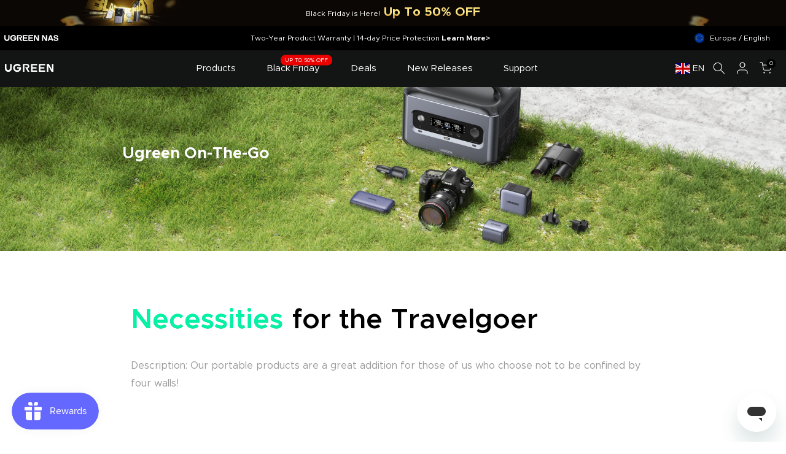

--- FILE ---
content_type: text/html; charset=utf-8
request_url: https://eu.ugreen.com/pages/ugreen-for-travel
body_size: 80343
content:
<!doctype html><html class="t4sp-theme t4s-wrapper__full_width rtl_false swatch_color_style_2 pr_border_style_1 pr_img_effect_2 enable_eff_img1_true badge_shape_2 css_for_wis_app_true shadow_round_img_false t4s-header__inline is-remove-unavai-2 t4_compare_false is-catalog__mode-false
 no-js" lang="en">
  <head>
	<script src="//eu.ugreen.com/cdn/shop/files/pandectes-rules.js?v=17252205982393059234"></script>
	
        <!--   ip 跳转前置判断 -->
    <script src="https://cozycountryredirectvii.addons.business/js/eggbox/11647/script_35ece2034105f44a9b0985e99db58b6f.js?v=1&sign=35ece2034105f44a9b0985e99db58b6f&shop=ugreen-eu.myshopify.com" type='text/javascript'></script>
	
    <!-- Google Tag Manager -->
<script>(function(w,d,s,l,i){w[l]=w[l]||[];w[l].push({'gtm.start':
new Date().getTime(),event:'gtm.js'});var f=d.getElementsByTagName(s)[0],
j=d.createElement(s),dl=l!='dataLayer'?'&l='+l:'';j.async=true;j.src=
'https://www.googletagmanager.com/gtm.js?id='+i+dl;f.parentNode.insertBefore(j,f);
})(window,document,'script','dataLayer','GTM-MPWLL45');</script>
<!-- End Google Tag Manager -->




<script>
  // window.dataLayer = window.dataLayer || [];
  // function gtag() { dataLayer.push(arguments); }
  // gtag('js', new Date());
  // gtag('config', 'G-87VR2QNZW8');

  window.UGrequest = {
    design_mode: false,
    page_type: 'page',
    path: "\/pages\/ugreen-for-travel",
    CUSTOMER_ID: "",
    item_list_id: "",
    item_list_name: ""
  };
   // GA4 埋点上报外部调用
   window.ugGa4Track = {
     // 点击事件
    clickEvent: ({button_name, position}) => {
    Shopify.analytics.publish('ga4Event', {
      log_name: `点击事件：${button_name}; 位置：${position};`,
      event_name: 'click_event',
      event_parameters: {
        button_name,
        position,
        }
      })
    },
    // 订阅事件
    subscriptionEvent: ({isSuccess, position}) => {
      const status = isSuccess ? 'Success' : 'Failure';
      Shopify.analytics.publish('ga4Event', {
        log_name: `订阅事件：${status}; 位置：${position};`,
        event_name: 'subscription',
        event_parameters: {
          status,
          position,
        }
      })
    }
  }
  
  
  console.log("UGrequest===================", UGrequest);
</script>

<script src="//eu.ugreen.com/cdn/shop/t/19/assets/GA4Track.js?v=72581254012394859711739777216" async="async"></script>


    <meta name="facebook-domain-verification" content="26do7lxt0zgmvthg0s8lf2tcflqhi8" />
<!-- zbanx header config start -->
<script type="text/javascript">
!function(e){"function"==typeof define&&define.amd?define(e):e()}(function(){"use strict";function t(t,e){var n,r=Object.keys(t);return Object.getOwnPropertySymbols&&(n=Object.getOwnPropertySymbols(t),e&&(n=n.filter(function(e){return Object.getOwnPropertyDescriptor(t,e).enumerable})),r.push.apply(r,n)),r}function e(r){for(var e=1;e<arguments.length;e++){var o=null!=arguments[e]?arguments[e]:{};e%2?t(Object(o),!0).forEach(function(e){var t,n;t=r,e=o[n=e],n in t?Object.defineProperty(t,n,{value:e,enumerable:!0,configurable:!0,writable:!0}):t[n]=e}):Object.getOwnPropertyDescriptors?Object.defineProperties(r,Object.getOwnPropertyDescriptors(o)):t(Object(o)).forEach(function(e){Object.defineProperty(r,e,Object.getOwnPropertyDescriptor(o,e))})}return r}function o(e,t){for(var n=0;n<t.length;n++){var r=t[n];r.enumerable=r.enumerable||!1,r.configurable=!0,"value"in r&&(r.writable=!0),Object.defineProperty(e,r.key,r)}}var n=new(function(){function t(e){!function(e,t){if(!(e instanceof t))throw new TypeError("Cannot call a class as a function")}(this,t),this.props=e||{},this.source=this.props.source||window.localStorage,this.initRun()}var e,n,r;return e=t,(n=[{key:"initRun",value:function(){var r=this,o=new RegExp("__expires__"),i=this.source,e=Object.keys(i);0<e.length&&e.map(function(e,t){var n;return o.test(e)||(n=Date.now(),(i["".concat(e,"__expires__")]||Date.now()+1)<=n&&r.remove(e)),e})}},{key:"set",value:function(e,t,n){var r=this.source;return r[e]=JSON.stringify(t),n&&(r["".concat(e,"__expires__")]=Date.now()+6e4*n),t}},{key:"get",value:function(e){var t=this.source,n=Date.now();if((t["".concat(e,"__expires__")]||Date.now()+1)<=n)return this.remove(e),null;n=null;try{n=t[e]&&JSON.parse(t[e])}catch(e){}return n}},{key:"remove",value:function(e){var t=this.source,n=t[e];return delete t[e],delete t["".concat(e,"__expires__")],n}}])&&o(e.prototype,n),r&&o(e,r),t}());function c(e){for(var t=1;t<arguments.length;t++){var n,r=arguments[t];for(n in r)e[n]=r[n]}return e}var r=function t(a,i){function n(e,t,n){if("undefined"!=typeof document){"number"==typeof(n=c({},i,n)).expires&&(n.expires=new Date(Date.now()+864e5*n.expires)),n.expires&&(n.expires=n.expires.toUTCString()),e=encodeURIComponent(e).replace(/%(2[346B]|5E|60|7C)/g,decodeURIComponent).replace(/[()]/g,escape);var r,o="";for(r in n)n[r]&&(o+="; "+r,!0!==n[r]&&(o+="="+n[r].split(";")[0]));return document.cookie=e+"="+a.write(t,e)+o}}return Object.create({set:n,get:function(e){if("undefined"!=typeof document&&(!arguments.length||e)){for(var t=document.cookie?document.cookie.split("; "):[],n={},r=0;r<t.length;r++){var o=t[r].split("="),i=o.slice(1).join("=");try{var c=decodeURIComponent(o[0]);if(n[c]=a.read(i,c),e===c)break}catch(e){}}return e?n[e]:n}},remove:function(e,t){n(e,"",c({},t,{expires:-1}))},withAttributes:function(e){return t(this.converter,c({},this.attributes,e))},withConverter:function(e){return t(c({},this.converter,e),this.attributes)}},{attributes:{value:Object.freeze(i)},converter:{value:Object.freeze(a)}})}({read:function(e){return(e='"'===e[0]?e.slice(1,-1):e).replace(/(%[\dA-F]{2})+/gi,decodeURIComponent)},write:function(e){return encodeURIComponent(e).replace(/%(2[346BF]|3[AC-F]|40|5[BDE]|60|7[BCD])/g,decodeURIComponent)}},{path:"/"}),i=60,a=1440*i,u="zbanx_",s="track_code",p="pid",f="landing_uri",l=function(){var e="zbx_test_".concat(Math.random()),t=new RegExp("(^|;)\\s*".concat(e,"=zbx_test_value")),n=new Date(0),r=document.domain,o=r.split("."),i=[];for(i.unshift(o.pop());o.length;){i.unshift(o.pop());var c=i.join("."),a="".concat(e,"=zbx_test_value;domain=.").concat(c);if(document.cookie=a,t.test(document.cookie)){document.cookie="".concat(a,";expires=").concat(n),r=c;break}}return r}();function d(e){e=new RegExp("(^|&)".concat(e,"=([^&]*)(&|$)")),e=location.search.substr(1).match(e);return null!==e?e[2]:null}function h(e){return r.get(e=u+e)||n.get(e)}function v(e,t){r.set(e=u+e,t,{expires:i,domain:l}),n.set(e,t,a)}function b(){d("z_code")&&(v(s,d("z_code")||h(s)),v(p,d("z_pid")||h(p)),v(f,location.href))}!function(e){e.shop;var t=e.trackUrl,n=e.expires;(e=t).lastIndexOf("/"),e.length,a=n,b()}(e(e({},{shop:"ugreen-eu.myshopify.com",trackUrl:"https://api.zbanx.com/",version:"2.1.1"}),{},{expires:86400}))});
</script>
<!-- zbanx header config end -->
<!-- 联盟营销 -->
<meta name="verify-admitad" content="bdb082d81a" />
  <meta name="google-site-verification" content="1XnpvVTOjBu_C-f_wlbS0eXjoHqr91T5_MfgEIm-D3w" />
  <meta name="google-site-verification" content="w6O5BXItYzw5kdMBVeUzNYIJ8BvT6DiYBTnwMiTxmvo" />
    <meta charset="utf-8">
    <meta http-equiv="X-UA-Compatible" content="IE=edge">
    <meta name="viewport" content="width=device-width, initial-scale=1, height=device-height, minimum-scale=1.0, maximum-scale=1.0">
    <meta name="theme-color" content="#fff">
    
      <link rel="canonical" href="https://eu.ugreen.com/pages/ugreen-for-travel">
    
    <link rel="preconnect" href="https://cdn.shopify.com" crossorigin><link rel="shortcut icon" type="image/png" href="//eu.ugreen.com/cdn/shop/files/32.png?v=1741141521&width=32"><link rel="apple-touch-icon-precomposed" type="image/png" sizes="152x152" href="//eu.ugreen.com/cdn/shop/files/152.png?v=1741141521&width=152"><title>Ugreen for Travel | UGREEN EU</title>
    <meta name="description" content="Ugreen offers a range of travel essentials including USB C GaN chargers, power banks, and portable power stations. Learn more about these convenient and reliable travel companions for all your power needs."><meta name="keywords" content="Ugreen for Travel,UGREEN EU,eu.ugreen.com"/><meta name="author" content="ugreen"><meta property="og:site_name" content="UGREEN EU">
<meta property="og:url" content="https://eu.ugreen.com/pages/ugreen-for-travel">
<meta property="og:title" content="Ugreen for Travel">
<meta property="og:type" content="website">
<meta property="og:description" content="Ugreen offers a range of travel essentials including USB C GaN chargers, power banks, and portable power stations. Learn more about these convenient and reliable travel companions for all your power needs."><meta name="twitter:site" content="@#"><meta name="twitter:card" content="summary_large_image">
<meta name="twitter:title" content="Ugreen for Travel">
<meta name="twitter:description" content="Ugreen offers a range of travel essentials including USB C GaN chargers, power banks, and portable power stations. Learn more about these convenient and reliable travel companions for all your power needs.">


    <meta name="msvalidate.01" content="8C951A20A1CA87A31DD4746536CC0DC6" />
    <meta name="google-site-verification" content="lNo0b_U4wWcfYtXUosdmY7LPKRMId9bwNKm9nfxhvQo" />

    <!-- Global site tag (gtag.js) - Google Ads: 848201361 -->
    <script async src="https://www.googletagmanager.com/gtag/js?id=AW-848201361"></script>
    <script>
      window.dataLayer = window.dataLayer || [];
      function gtag(){dataLayer.push(arguments);}
      gtag('js', new Date());

      gtag('config', 'AW-848201361');
    </script>

    <script src="//eu.ugreen.com/cdn/shop/t/19/assets/lazysizes.min.js?v=132953823840061395911675759774" async="async"></script>
    <script src="//eu.ugreen.com/cdn/shop/t/19/assets/global.min.js?v=67168425518037213521675759773" defer="defer"></script><script>window.performance && window.performance.mark && window.performance.mark('shopify.content_for_header.start');</script><meta id="shopify-digital-wallet" name="shopify-digital-wallet" content="/57309790291/digital_wallets/dialog">
<meta name="shopify-checkout-api-token" content="4565538c8ba980c4935fd215b3f73d1a">
<meta id="in-context-paypal-metadata" data-shop-id="57309790291" data-venmo-supported="false" data-environment="production" data-locale="en_US" data-paypal-v4="true" data-currency="EUR">
<link rel="alternate" hreflang="x-default" href="https://eu.ugreen.com/pages/ugreen-for-travel">
<link rel="alternate" hreflang="nl" href="https://eu.ugreen.com/nl/pages/ugreen-for-travel">
<link rel="alternate" hreflang="fr" href="https://eu.ugreen.com/fr/pages/ugreen-for-travel">
<link rel="alternate" hreflang="pt" href="https://eu.ugreen.com/pt/pages/ugreen-for-travel">
<link rel="alternate" hreflang="de" href="https://eu.ugreen.com/de/pages/ugreen-for-travel">
<link rel="alternate" hreflang="en-CH" href="https://eu.ugreen.com/en-ch/pages/ugreen-for-travel">
<link rel="alternate" hreflang="de-CH" href="https://eu.ugreen.com/de-ch/pages/ugreen-for-travel">
<script async="async" src="/checkouts/internal/preloads.js?locale=en-DE"></script>
<script id="shopify-features" type="application/json">{"accessToken":"4565538c8ba980c4935fd215b3f73d1a","betas":["rich-media-storefront-analytics"],"domain":"eu.ugreen.com","predictiveSearch":true,"shopId":57309790291,"locale":"en"}</script>
<script>var Shopify = Shopify || {};
Shopify.shop = "ugreen-eu.myshopify.com";
Shopify.locale = "en";
Shopify.currency = {"active":"EUR","rate":"1.0"};
Shopify.country = "DE";
Shopify.theme = {"name":"dragon-eu-new\/main","id":124743811155,"schema_name":"Kalles","schema_version":"4.0.4","theme_store_id":null,"role":"main"};
Shopify.theme.handle = "null";
Shopify.theme.style = {"id":null,"handle":null};
Shopify.cdnHost = "eu.ugreen.com/cdn";
Shopify.routes = Shopify.routes || {};
Shopify.routes.root = "/";</script>
<script type="module">!function(o){(o.Shopify=o.Shopify||{}).modules=!0}(window);</script>
<script>!function(o){function n(){var o=[];function n(){o.push(Array.prototype.slice.apply(arguments))}return n.q=o,n}var t=o.Shopify=o.Shopify||{};t.loadFeatures=n(),t.autoloadFeatures=n()}(window);</script>
<script id="shop-js-analytics" type="application/json">{"pageType":"page"}</script>
<script defer="defer" async type="module" src="//eu.ugreen.com/cdn/shopifycloud/shop-js/modules/v2/client.init-shop-cart-sync_D0dqhulL.en.esm.js"></script>
<script defer="defer" async type="module" src="//eu.ugreen.com/cdn/shopifycloud/shop-js/modules/v2/chunk.common_CpVO7qML.esm.js"></script>
<script type="module">
  await import("//eu.ugreen.com/cdn/shopifycloud/shop-js/modules/v2/client.init-shop-cart-sync_D0dqhulL.en.esm.js");
await import("//eu.ugreen.com/cdn/shopifycloud/shop-js/modules/v2/chunk.common_CpVO7qML.esm.js");

  window.Shopify.SignInWithShop?.initShopCartSync?.({"fedCMEnabled":true,"windoidEnabled":true});

</script>
<script>(function() {
  var isLoaded = false;
  function asyncLoad() {
    if (isLoaded) return;
    isLoaded = true;
    var urls = ["https:\/\/gtranslate.io\/shopify\/gtranslate.js?shop=ugreen-eu.myshopify.com","https:\/\/api.zbanx.com\/track?shop=ugreen-eu.myshopify.com","https:\/\/js.smile.io\/v1\/smile-shopify.js?shop=ugreen-eu.myshopify.com","https:\/\/ext.spinwheelapp.com\/external\/v1\/715e5e29646317d0\/spps.js?shop=ugreen-eu.myshopify.com","https:\/\/s3.eu-west-1.amazonaws.com\/production-klarna-il-shopify-osm\/9c4c55b0c2d42727a4830a3552a3acc7011e4310\/ugreen-eu.myshopify.com-1745566185534.js?shop=ugreen-eu.myshopify.com","https:\/\/dr4qe3ddw9y32.cloudfront.net\/awin-shopify-integration-code.js?aid=90851\u0026v=shopifyApp_5.2.3\u0026ts=1754904745302\u0026shop=ugreen-eu.myshopify.com","https:\/\/cdn.hextom.com\/js\/ultimatesalesboost.js?shop=ugreen-eu.myshopify.com"];
    for (var i = 0; i < urls.length; i++) {
      var s = document.createElement('script');
      s.type = 'text/javascript';
      s.async = true;
      s.src = urls[i];
      var x = document.getElementsByTagName('script')[0];
      x.parentNode.insertBefore(s, x);
    }
  };
  if(window.attachEvent) {
    window.attachEvent('onload', asyncLoad);
  } else {
    window.addEventListener('load', asyncLoad, false);
  }
})();</script>
<script id="__st">var __st={"a":57309790291,"offset":28800,"reqid":"79193ccf-2ab5-4413-a4f6-0b02ef476a88-1764550622","pageurl":"eu.ugreen.com\/pages\/ugreen-for-travel","s":"pages-119640555868","u":"eefe7f0f13d8","p":"page","rtyp":"page","rid":119640555868};</script>
<script>window.ShopifyPaypalV4VisibilityTracking = true;</script>
<script id="captcha-bootstrap">!function(){'use strict';const t='contact',e='account',n='new_comment',o=[[t,t],['blogs',n],['comments',n],[t,'customer']],c=[[e,'customer_login'],[e,'guest_login'],[e,'recover_customer_password'],[e,'create_customer']],r=t=>t.map((([t,e])=>`form[action*='/${t}']:not([data-nocaptcha='true']) input[name='form_type'][value='${e}']`)).join(','),a=t=>()=>t?[...document.querySelectorAll(t)].map((t=>t.form)):[];function s(){const t=[...o],e=r(t);return a(e)}const i='password',u='form_key',d=['recaptcha-v3-token','g-recaptcha-response','h-captcha-response',i],f=()=>{try{return window.sessionStorage}catch{return}},m='__shopify_v',_=t=>t.elements[u];function p(t,e,n=!1){try{const o=window.sessionStorage,c=JSON.parse(o.getItem(e)),{data:r}=function(t){const{data:e,action:n}=t;return t[m]||n?{data:e,action:n}:{data:t,action:n}}(c);for(const[e,n]of Object.entries(r))t.elements[e]&&(t.elements[e].value=n);n&&o.removeItem(e)}catch(o){console.error('form repopulation failed',{error:o})}}const l='form_type',E='cptcha';function T(t){t.dataset[E]=!0}const w=window,h=w.document,L='Shopify',v='ce_forms',y='captcha';let A=!1;((t,e)=>{const n=(g='f06e6c50-85a8-45c8-87d0-21a2b65856fe',I='https://cdn.shopify.com/shopifycloud/storefront-forms-hcaptcha/ce_storefront_forms_captcha_hcaptcha.v1.5.2.iife.js',D={infoText:'Protected by hCaptcha',privacyText:'Privacy',termsText:'Terms'},(t,e,n)=>{const o=w[L][v],c=o.bindForm;if(c)return c(t,g,e,D).then(n);var r;o.q.push([[t,g,e,D],n]),r=I,A||(h.body.append(Object.assign(h.createElement('script'),{id:'captcha-provider',async:!0,src:r})),A=!0)});var g,I,D;w[L]=w[L]||{},w[L][v]=w[L][v]||{},w[L][v].q=[],w[L][y]=w[L][y]||{},w[L][y].protect=function(t,e){n(t,void 0,e),T(t)},Object.freeze(w[L][y]),function(t,e,n,w,h,L){const[v,y,A,g]=function(t,e,n){const i=e?o:[],u=t?c:[],d=[...i,...u],f=r(d),m=r(i),_=r(d.filter((([t,e])=>n.includes(e))));return[a(f),a(m),a(_),s()]}(w,h,L),I=t=>{const e=t.target;return e instanceof HTMLFormElement?e:e&&e.form},D=t=>v().includes(t);t.addEventListener('submit',(t=>{const e=I(t);if(!e)return;const n=D(e)&&!e.dataset.hcaptchaBound&&!e.dataset.recaptchaBound,o=_(e),c=g().includes(e)&&(!o||!o.value);(n||c)&&t.preventDefault(),c&&!n&&(function(t){try{if(!f())return;!function(t){const e=f();if(!e)return;const n=_(t);if(!n)return;const o=n.value;o&&e.removeItem(o)}(t);const e=Array.from(Array(32),(()=>Math.random().toString(36)[2])).join('');!function(t,e){_(t)||t.append(Object.assign(document.createElement('input'),{type:'hidden',name:u})),t.elements[u].value=e}(t,e),function(t,e){const n=f();if(!n)return;const o=[...t.querySelectorAll(`input[type='${i}']`)].map((({name:t})=>t)),c=[...d,...o],r={};for(const[a,s]of new FormData(t).entries())c.includes(a)||(r[a]=s);n.setItem(e,JSON.stringify({[m]:1,action:t.action,data:r}))}(t,e)}catch(e){console.error('failed to persist form',e)}}(e),e.submit())}));const S=(t,e)=>{t&&!t.dataset[E]&&(n(t,e.some((e=>e===t))),T(t))};for(const o of['focusin','change'])t.addEventListener(o,(t=>{const e=I(t);D(e)&&S(e,y())}));const B=e.get('form_key'),M=e.get(l),P=B&&M;t.addEventListener('DOMContentLoaded',(()=>{const t=y();if(P)for(const e of t)e.elements[l].value===M&&p(e,B);[...new Set([...A(),...v().filter((t=>'true'===t.dataset.shopifyCaptcha))])].forEach((e=>S(e,t)))}))}(h,new URLSearchParams(w.location.search),n,t,e,['guest_login'])})(!0,!0)}();</script>
<script integrity="sha256-52AcMU7V7pcBOXWImdc/TAGTFKeNjmkeM1Pvks/DTgc=" data-source-attribution="shopify.loadfeatures" defer="defer" src="//eu.ugreen.com/cdn/shopifycloud/storefront/assets/storefront/load_feature-81c60534.js" crossorigin="anonymous"></script>
<script data-source-attribution="shopify.dynamic_checkout.dynamic.init">var Shopify=Shopify||{};Shopify.PaymentButton=Shopify.PaymentButton||{isStorefrontPortableWallets:!0,init:function(){window.Shopify.PaymentButton.init=function(){};var t=document.createElement("script");t.src="https://eu.ugreen.com/cdn/shopifycloud/portable-wallets/latest/portable-wallets.en.js",t.type="module",document.head.appendChild(t)}};
</script>
<script data-source-attribution="shopify.dynamic_checkout.buyer_consent">
  function portableWalletsHideBuyerConsent(e){var t=document.getElementById("shopify-buyer-consent"),n=document.getElementById("shopify-subscription-policy-button");t&&n&&(t.classList.add("hidden"),t.setAttribute("aria-hidden","true"),n.removeEventListener("click",e))}function portableWalletsShowBuyerConsent(e){var t=document.getElementById("shopify-buyer-consent"),n=document.getElementById("shopify-subscription-policy-button");t&&n&&(t.classList.remove("hidden"),t.removeAttribute("aria-hidden"),n.addEventListener("click",e))}window.Shopify?.PaymentButton&&(window.Shopify.PaymentButton.hideBuyerConsent=portableWalletsHideBuyerConsent,window.Shopify.PaymentButton.showBuyerConsent=portableWalletsShowBuyerConsent);
</script>
<script data-source-attribution="shopify.dynamic_checkout.cart.bootstrap">document.addEventListener("DOMContentLoaded",(function(){function t(){return document.querySelector("shopify-accelerated-checkout-cart, shopify-accelerated-checkout")}if(t())Shopify.PaymentButton.init();else{new MutationObserver((function(e,n){t()&&(Shopify.PaymentButton.init(),n.disconnect())})).observe(document.body,{childList:!0,subtree:!0})}}));
</script>
<link id="shopify-accelerated-checkout-styles" rel="stylesheet" media="screen" href="https://eu.ugreen.com/cdn/shopifycloud/portable-wallets/latest/accelerated-checkout-backwards-compat.css" crossorigin="anonymous">
<style id="shopify-accelerated-checkout-cart">
        #shopify-buyer-consent {
  margin-top: 1em;
  display: inline-block;
  width: 100%;
}

#shopify-buyer-consent.hidden {
  display: none;
}

#shopify-subscription-policy-button {
  background: none;
  border: none;
  padding: 0;
  text-decoration: underline;
  font-size: inherit;
  cursor: pointer;
}

#shopify-subscription-policy-button::before {
  box-shadow: none;
}

      </style>

<script>window.performance && window.performance.mark && window.performance.mark('shopify.content_for_header.end');</script><link rel="stylesheet" href="https://fonts.googleapis.com/css?family=Poppins:300,300i,400,400i,500,500i,600,600i,700,700i,800,800i|Libre+Baskerville:300,300i,400,400i,500,500i,600,600i,700,700i,800,800i&display=swap" media="print" onload="this.media='all'"><link href="//eu.ugreen.com/cdn/shop/t/19/assets/base.min.css?v=51311100950848209801675759786" rel="stylesheet" type="text/css" media="all" /><style data-shopify>@font-face {
        font-family: "Metropolis";
        font-weight: 400;
        font-style: normal;
        font-display: swap;
        src: url("https://cdn.shopify.com/s/files/1/0573/0979/0291/files/Metropolis-Regular.woff2?v=1724310056") format("woff2");
    }

         @font-face {
      font-family: "Metropolis";
        font-weight: 600;
        font-style: normal;
        font-display: swap;
        src: url("https://cdn.shopify.com/s/files/1/0573/0979/0291/files/Metropolis-SemiBold.woff2?v=1724310056") format("woff2");
    }

         @font-face {
      font-family: "Metropolis";
        font-weight: 700;
        font-style: normal;
        font-display: swap;
        src: url("https://cdn.shopify.com/s/files/1/0573/0979/0291/files/Metropolis-Bold.woff2?v=1724310056") format("woff2");
    }

         @font-face {
      font-family: "Metropolis";
        font-weight: 500;
        font-style: normal;
        font-display: swap;
        src: url("https://cdn.shopify.com/s/files/1/0573/0979/0291/files/Metropolis-Medium.woff2?v=1724310056") format("woff2");
    }

    @font-face {
        font-family: "Poppins";
        font-weight: 400;
        font-style: normal;
        font-display: swap;
        src: url("https://cdn.shopify.com/s/files/1/0573/0979/0291/files/Metropolis-Regular.woff2?v=1724310056") format("woff2");
    }
    @font-face {
        font-family: "Lato";
        font-weight: 400;
        font-style: normal;
        font-display: swap;
        src: url("https://cdn.shopify.com/s/files/1/0573/0979/0291/files/Metropolis-Regular.woff2?v=1724310056") format("woff2");
    }
    :root {
        
         /* CSS Variables */
        --wrapper-mw      : 1280px;
        --font-family-1   : "Metropolis";
        --font-family-2   : "Metropolis";
        --font-family-3   : "Metropolis";
        --font-body-family   : "Metropolis";
        --font-heading-family: "Metropolis";
       
        
        --t4s-success-color       : #428445;
        --t4s-success-color-rgb   : 66, 132, 69;
        --t4s-warning-color       : #e0b252;
        --t4s-warning-color-rgb   : 224, 178, 82;
        --t4s-error-color         : #EB001B;
        --t4s-error-color-rgb     : 235, 0, 27;
        --t4s-light-color         : #ffffff;
        --t4s-dark-color          : #222222;
        --t4s-highlight-color     : #ec0101;
        --t4s-tooltip-background  : #383838;
        --t4s-tooltip-color       : #fff;
        --loading-bar-color       : #131414;
        --primary-sw-color        : #333;
        --primary-sw-color-rgb    : 51, 51, 51;
        --border-sw-color         : #ddd;
        --secondary-sw-color      : #878787;
        --primary-price-color     : #ec0101;
        --secondary-price-color   : #878787;
        
        --t4s-body-background     : #fff;
        --text-color              : #878787;
        --text-color-rgb          : 135, 135, 135;
        --heading-color           : #222222;
        --accent-color            : #131414;
        --accent-color-rgb        : 19, 20, 20;
        --accent-color-darken     : #000000;
        --accent-color-hover      : var(--accent-color-darken);
        --secondary-color         : #222;
        --secondary-color-rgb     : 34, 34, 34;
        --link-color              : #8e8e8e;
        --link-color-hover        : #8e8e8e;
        --border-color            : #ddd;
        --border-color-rgb        : 221, 221, 221;
        --border-primary-color    : #333;
        --button-background       : #131414;
        --button-color            : #fff;
        --button-background-hover : #131414;
        --button-color-hover      : #fff;

        --sale-badge-background    : #ff4e00;
        --sale-badge-color         : #fff;
        --new-badge-background     : #109533;
        --new-badge-color          : #fff;
        --preorder-badge-background: #0774d7;
        --preorder-badge-color     : #fff;
        --soldout-badge-background : #999999;
        --soldout-badge-color      : #fff;
        --custom-badge-background  : #00A500;
        --custom-badge-color       : #fff;/* Shopify related variables */
        --payment-terms-background-color: ;
        
        --lz-background: #f5f5f5;
        --lz-img: url("//eu.ugreen.com/cdn/shop/t/19/assets/t4s_loader.svg?v=151983654912155615811675759809");}

    html {
      font-size: 62.5%;
      height: 100%;
    }

    body {
      margin: 0;
      font-size:14px;
      letter-spacing: 0;
      color: var(--text-color);
      font-family: var(--font-body-family);
      line-height: 1.7;
      font-weight: 400;
      -webkit-font-smoothing: auto;
      -moz-osx-font-smoothing: auto;
    }
    /*
    @media screen and (min-width: 750px) {
      body {
        font-size: 1.6rem;
      }
    }
    */

    h1, h2, h3, h4, h5, h6, .t4s_as_title {
      color: var(--heading-color);
      font-family: var(--font-heading-family);
      line-height: 1.4;
      font-weight: 600;
      letter-spacing: 0;
    }
    h1 { font-size: 37px }
    h2 { font-size: 29px }
    h3 { font-size: 23px }
    h4 { font-size: 18px }
    h5 { font-size: 17px }
    h6 { font-size: 15.5px }
    a,.t4s_as_link {
      /* font-family: var(--font-link-family); */
      color: var(--link-color);
    }
    a:hover,.t4s_as_link:hover {
      color: var(--link-color-hover);
    }
    button,
    input,
    optgroup,
    select,
    textarea {
      border-color: var(--border-color);
    }
    .t4s_as_button,
    button,
    input[type="button"]:not(.t4s-btn),
    input[type="reset"],
    input[type="submit"]:not(.t4s-btn) {
      font-family: var(--font-button-family);
      color: var(--button-color);
      background-color: var(--button-background);
      border-color: var(--button-background);
    }
    .t4s_as_button:hover,
    button:hover,
    input[type="button"]:not(.t4s-btn):hover, 
    input[type="reset"]:hover,
    input[type="submit"]:not(.t4s-btn):hover  {
      color: var(--button-color-hover);
      background-color: var(--button-background-hover);
      border-color: var(--button-background-hover);
    }
    
    .t4s-cp,.t4s-color-accent { color : var(--accent-color) }.t4s-ct,.t4s-color-text { color : var(--text-color) }.t4s-ch,.t4ss-color-heading { color : var(--heading-color) }.t4s-csecondary { color : var(--secondary-color ) }
    
    .t4s-fnt-fm-1 {
      font-family: var(--font-family-1) !important;
    }
    .t4s-fnt-fm-2 {
      font-family: var(--font-family-2) !important;
    }
    .t4s-fnt-fm-3 {
      font-family: var(--font-family-3) !important;
    }
    .t4s-cr {
        color: var(--t4s-highlight-color);
    }
    .t4s-price__sale { color: var(--primary-price-color); }</style><script>
  document.documentElement.className = document.documentElement.className.replace('no-js', 'js');(function() { document.documentElement.className += ((window.CSS && window.CSS.supports('(position: sticky) or (position: -webkit-sticky)')) ? ' t4sp-sticky' : ' t4sp-no-sticky'); document.documentElement.className += (window.matchMedia('(-moz-touch-enabled: 1), (hover: none)')).matches ? ' t4sp-no-hover' : ' t4sp-hover'; window.onpageshow = function() { if (performance.navigation.type === 2) {document.dispatchEvent(new CustomEvent('cart:refresh'))} }; }());</script><script src="//eu.ugreen.com/cdn/shop/t/19/assets/jquery@3.min.js?v=158417595810649192771697190374"></script>
    <script src="//eu.ugreen.com/cdn/shop/t/19/assets/clipboard@2.min.js?v=52022097316347900281697190373"></script>
    
    <script src="https://cdn.shopify.com/s/files/1/0257/5246/9566/files/iconfont.js?v=1676862777" async></script>
    <link href="//eu.ugreen.com/cdn/shop/t/19/assets/theme-new.css?v=174045729099729094551764344953" rel="stylesheet" type="text/css" media="all" />
    <script src="//eu.ugreen.com/cdn/shop/t/19/assets/theme-new.js?v=18180412092257537461734081373" type="text/javascript"></script>
    <link
    rel="stylesheet"
    href="https://cdn.shopify.com/s/files/1/0257/5246/9566/files/swiper-bundle.min_b4c60233-5e07-47dc-800a-583c16079d0b.css?v=1655275790"
  >
      <script
      src="https://cdn.shopify.com/s/files/1/0257/5246/9566/files/swiper-bundle.min_23a60c44-0efc-4129-bf9f-c046f688609a.js?v=1655275790"
    ></script>
    

  

   
  <script>window.is_hulkpo_installed=false</script>  

    <script type="text/javascript">
    (function(c,l,a,r,i,t,y){
        c[a]=c[a]||function(){(c[a].q=c[a].q||[]).push(arguments)};
        t=l.createElement(r);t.async=1;t.src="https://www.clarity.ms/tag/"+i;
        y=l.getElementsByTagName(r)[0];y.parentNode.insertBefore(t,y);
    })(window, document, "clarity", "script", "jgvvbwe0q9");
</script>

    <script>
  (function(w,d,t,r,u)
  {
    var f,n,i;
    w[u]=w[u]||[],f=function()
    {
      var o={ti:"343006776", enableAutoSpaTracking: true}; 
      o.q=w[u],w[u]=new UET(o),w[u].push("pageLoad") 
    },
    n=d.createElement(t),n.src=r,n.async=1,n.onload=n.onreadystatechange=function()
    {
      var s=this.readyState;
      s&&s!=="loaded"&&s!=="complete"||(f(),n.onload=n.onreadystatechange=null)
    },
    i=d.getElementsByTagName(t)[0],i.parentNode.insertBefore(n,i)
  })
  (window,document,"script","//bat.bing.com/bat.js","uetq");
</script>

  
  <!-- Re-engage Code -  DE Green ( Cps-international) -->
  <script src="https://d1v2u6by4izioz.cloudfront.net/e99ca47bc67c5a965f2a79618180ba22.min.js?o=NjUwMg==" async="true"></script>
  <!-- Ends -->
  
   
  
    





<!-- 公司信息的结构化数据 -->
<script type="application/ld+json">
  {
    "@context": "https://schema.org",
    "@type": "Organization",
    "name": "UGREEN EU",
    "url": "https://eu.ugreen.com/pages/ugreen-for-travel",
    
    "contactPoint": {
      "@type": "ContactPoint",
      "email":"service.eu@ugreen.com"
    },
    
    "sameAs": [
      "https://www.facebook.com/UgreenGlobal",
      "https://www.tiktok.com/@ugreenofficial",
      "https://mobile.twitter.com/ugreenofficial",
      "https://www.instagram.com/ugreen_official"
    ]
  }
</script>

<!-- webpage的结构化数据 -->
<script type="application/ld+json">
  {
    "@context": "https://schema.org",
    "@type": "WebPage",
    "name": "Ugreen for Travel",
    "description": "Ugreen offers a range of travel essentials including USB C GaN chargers, power banks, and portable power stations. Learn more about these convenient and reliable travel companions for all your power needs.",
    "url": "https://eu.ugreen.com/pages/ugreen-for-travel"
  }
</script>


 <!-- 站点链接搜索框的结构化数据 -->
 <script type="application/ld+json">
  {
    "@context": "https://schema.org",
    "@type": "WebSite",
    "name": "Ugreen for Travel",
    "url": "https://eu.ugreen.com",
    "potentialAction": {
      "@type": "SearchAction",
      "target": "https://eu.ugreen.com?/search?type=product&options%5Bunavailable_products%5D=last&options%5Bprefix%5D=last&q={search_term_string}",
      "query-input": "required name=search_term_string"
    }
  }
  </script>
  
  
  <script src="//eu.ugreen.com/cdn/shop/t/19/assets/ug-countdown.js?v=142817031623641575311741692810" defer="defer"></script>

  
  <style>
    .t4s-product-form__buttons .shopify-payment-button .shopify-payment-button__button--unbranded {
        position: relative;
        overflow: hidden;
    }
    .t4s-product-form__buttons .shopify-payment-button .shopify-payment-button__button--unbranded:after {
        content: "Buy Now";
        background: inherit;
        font-size: inherit;
        color: inherit;
        height: 100%;
        width: 100%;
        display: flex;
        justify-content: center;
        align-items: center;
        position: absolute;
        top: 0;
        left: 0;
        text-transform: none;
    }
  </style>
  
  <!-- BEGIN app block: shopify://apps/pandectes-gdpr/blocks/banner/58c0baa2-6cc1-480c-9ea6-38d6d559556a -->
  
    <script>
      if (!window.PandectesRulesSettings) {
        window.PandectesRulesSettings = {"store":{"id":57309790291,"adminMode":false,"headless":false,"storefrontRootDomain":"","checkoutRootDomain":"","storefrontAccessToken":""},"banner":{"revokableTrigger":true,"cookiesBlockedByDefault":"7","hybridStrict":false,"isActive":true},"geolocation":{"auOnly":false,"brOnly":false,"caOnly":true,"chOnly":false,"euOnly":true,"jpOnly":false,"nzOnly":false,"thOnly":false,"zaOnly":false,"canadaOnly":false,"canadaLaw25":false,"canadaPipeda":false,"globalVisibility":false},"blocker":{"isActive":true,"googleConsentMode":{"isActive":true,"id":"","analyticsId":"","onlyGtm":false,"adwordsId":"AW-10978561749","adStorageCategory":4,"analyticsStorageCategory":2,"functionalityStorageCategory":1,"personalizationStorageCategory":1,"securityStorageCategory":0,"customEvent":true,"redactData":true,"urlPassthrough":false,"dataLayerProperty":"dataLayer","waitForUpdate":2000,"useNativeChannel":false,"debugMode":false},"facebookPixel":{"isActive":false,"id":"","ldu":false},"microsoft":{"isActive":false,"uetTags":""},"clarity":{"isActive":false,"id":""},"rakuten":{"isActive":false,"cmp":false,"ccpa":false},"gpcIsActive":true,"klaviyoIsActive":false,"defaultBlocked":7,"patterns":{"whiteList":[],"blackList":{"1":["static.hotjar.com/c/hotjar","clarity","google-analytics.com|googletagmanager.com/gtag/destination|googletagmanager.com/gtag/js?id=UA|googletagmanager.com/gtag/js?id=G"],"2":["https://www.googletagmanager.com/gtm.js?id=GTM"],"4":["googleads.g.doubleclick.net","intg.snapchat.com/shopify/shopify-scevent-init.js","static.ads-twitter.com/uwt.js|static.ads-twitter.com/oct.js","analytics.tiktok.com/i18n/pixel","s.pinimg.com/ct/core.js|s.pinimg.com/ct/lib","googletagmanager.com/gtag/js\\?id=AW|googleadservices.com","s.adroll.com/j/","bat.bing.com","static.klaviyo.com|www.klaviyo.com|static-tracking.klaviyo.com|a.klaviyo.com","connect.facebook.net"],"8":[]},"iframesWhiteList":[],"iframesBlackList":{"1":["player.vimeo.com"],"2":[],"4":[],"8":[]},"beaconsWhiteList":[],"beaconsBlackList":{"1":[],"2":[],"4":[],"8":[]}}}};
        window.PandectesRulesSettings.auto = true;
        const rulesScript = document.createElement('script');
        rulesScript.src = "https://cdn.shopify.com/extensions/019a9c14-79c2-773b-aba3-14da278f73ef/gdpr-200/assets/pandectes-rules.js";
        const firstChild = document.head.firstChild;
        document.head.insertBefore(rulesScript, firstChild);
      }
    </script>
  
  <script>
    
      window.PandectesSettings = {"store":{"id":57309790291,"plan":"enterprise","theme":"dragon-eu-new/main","primaryLocale":"en","adminMode":false,"headless":false,"storefrontRootDomain":"","checkoutRootDomain":"","storefrontAccessToken":""},"tsPublished":1759052132,"declaration":{"showPurpose":false,"showProvider":false,"declIntroText":"We use cookies to optimize website functionality, analyze the performance, and provide personalized experience to you. Some cookies are essential to make the website operate and function correctly. Those cookies cannot be disabled. In this window you can manage your preference of cookies.","showDateGenerated":true},"language":{"unpublished":[],"languageMode":"Single","fallbackLanguage":"en","languageDetection":"browser","languagesSupported":[]},"texts":{"managed":{"headerText":{"en":"We respect your privacy"},"consentText":{"en":"This website uses cookies to ensure you get the best experience."},"linkText":{"en":"Learn more"},"imprintText":{"en":"Imprint"},"googleLinkText":{"en":"Google's Privacy Terms"},"allowButtonText":{"en":"Accept All"},"denyButtonText":{"en":"Reject All"},"dismissButtonText":{"en":"Ok"},"leaveSiteButtonText":{"en":"Leave this site"},"preferencesButtonText":{"en":"Preferences"},"cookiePolicyText":{"en":"Cookie policy"},"preferencesPopupTitleText":{"en":"Manage consent preferences"},"preferencesPopupIntroText":{"en":"We use cookies to optimize website functionality, analyze the performance, and provide personalized experience to you. Some cookies are essential to make the website operate and function correctly. Those cookies cannot be disabled. In this window you can manage your preference of cookies."},"preferencesPopupSaveButtonText":{"en":"Save preferences"},"preferencesPopupCloseButtonText":{"en":"Close"},"preferencesPopupAcceptAllButtonText":{"en":"Accept all"},"preferencesPopupRejectAllButtonText":{"en":"Reject all"},"cookiesDetailsText":{"en":"Cookies details"},"preferencesPopupAlwaysAllowedText":{"en":"Always allowed"},"accessSectionParagraphText":{"en":"You have the right to request access to your data at any time."},"accessSectionTitleText":{"en":"Data portability"},"accessSectionAccountInfoActionText":{"en":"Personal data"},"accessSectionDownloadReportActionText":{"en":"Request export"},"accessSectionGDPRRequestsActionText":{"en":"Data subject requests"},"accessSectionOrdersRecordsActionText":{"en":"Orders"},"rectificationSectionParagraphText":{"en":"You have the right to request your data to be updated whenever you think it is appropriate."},"rectificationSectionTitleText":{"en":"Data Rectification"},"rectificationCommentPlaceholder":{"en":"Describe what you want to be updated"},"rectificationCommentValidationError":{"en":"Comment is required"},"rectificationSectionEditAccountActionText":{"en":"Request an update"},"erasureSectionTitleText":{"en":"Right to be forgotten"},"erasureSectionParagraphText":{"en":"You have the right to ask all your data to be erased. After that, you will no longer be able to access your account."},"erasureSectionRequestDeletionActionText":{"en":"Request personal data deletion"},"consentDate":{"en":"Consent date"},"consentId":{"en":"Consent ID"},"consentSectionChangeConsentActionText":{"en":"Change consent preference"},"consentSectionConsentedText":{"en":"You consented to the cookies policy of this website on"},"consentSectionNoConsentText":{"en":"You have not consented to the cookies policy of this website."},"consentSectionTitleText":{"en":"Your cookie consent"},"consentStatus":{"en":"Consent preference"},"confirmationFailureMessage":{"en":"Your request was not verified. Please try again and if problem persists, contact store owner for assistance"},"confirmationFailureTitle":{"en":"A problem occurred"},"confirmationSuccessMessage":{"en":"We will soon get back to you as to your request."},"confirmationSuccessTitle":{"en":"Your request is verified"},"guestsSupportEmailFailureMessage":{"en":"Your request was not submitted. Please try again and if problem persists, contact store owner for assistance."},"guestsSupportEmailFailureTitle":{"en":"A problem occurred"},"guestsSupportEmailPlaceholder":{"en":"E-mail address"},"guestsSupportEmailSuccessMessage":{"en":"If you are registered as a customer of this store, you will soon receive an email with instructions on how to proceed."},"guestsSupportEmailSuccessTitle":{"en":"Thank you for your request"},"guestsSupportEmailValidationError":{"en":"Email is not valid"},"guestsSupportInfoText":{"en":"Please login with your customer account to further proceed."},"submitButton":{"en":"Submit"},"submittingButton":{"en":"Submitting..."},"cancelButton":{"en":"Cancel"},"declIntroText":{"en":"We use cookies to optimize website functionality, analyze the performance, and provide personalized experience to you. Some cookies are essential to make the website operate and function correctly. Those cookies cannot be disabled. In this window you can manage your preference of cookies."},"declName":{"en":"Name"},"declPurpose":{"en":"Purpose"},"declType":{"en":"Type"},"declRetention":{"en":"Retention"},"declProvider":{"en":"Provider"},"declFirstParty":{"en":"First-party"},"declThirdParty":{"en":"Third-party"},"declSeconds":{"en":"seconds"},"declMinutes":{"en":"minutes"},"declHours":{"en":"hours"},"declDays":{"en":"days"},"declWeeks":{"en":"week(s)"},"declMonths":{"en":"months"},"declYears":{"en":"years"},"declSession":{"en":"Session"},"declDomain":{"en":"Domain"},"declPath":{"en":"Path"}},"categories":{"strictlyNecessaryCookiesTitleText":{"en":"Strictly necessary cookies"},"strictlyNecessaryCookiesDescriptionText":{"en":"These cookies are essential in order to enable you to move around the website and use its features, such as accessing secure areas of the website. The website cannot function properly without these cookies."},"functionalityCookiesTitleText":{"en":"Functional cookies"},"functionalityCookiesDescriptionText":{"en":"These cookies enable the site to provide enhanced functionality and personalisation. They may be set by us or by third party providers whose services we have added to our pages. If you do not allow these cookies then some or all of these services may not function properly."},"performanceCookiesTitleText":{"en":"Performance cookies"},"performanceCookiesDescriptionText":{"en":"These cookies enable us to monitor and improve the performance of our website. For example, they allow us to count visits, identify traffic sources and see which parts of the site are most popular."},"targetingCookiesTitleText":{"en":"Targeting cookies"},"targetingCookiesDescriptionText":{"en":"These cookies may be set through our site by our advertising partners. They may be used by those companies to build a profile of your interests and show you relevant adverts on other sites.    They do not store directly personal information, but are based on uniquely identifying your browser and internet device. If you do not allow these cookies, you will experience less targeted advertising."},"unclassifiedCookiesTitleText":{"en":"Unclassified cookies"},"unclassifiedCookiesDescriptionText":{"en":"Unclassified cookies are cookies that we are in the process of classifying, together with the providers of individual cookies."}},"auto":{}},"library":{"previewMode":false,"fadeInTimeout":0,"defaultBlocked":7,"showLink":true,"showImprintLink":false,"showGoogleLink":false,"enabled":true,"cookie":{"expiryDays":365,"secure":true,"domain":""},"dismissOnScroll":false,"dismissOnWindowClick":false,"dismissOnTimeout":false,"palette":{"popup":{"background":"#FFFFFF","backgroundForCalculations":{"a":1,"b":255,"g":255,"r":255},"text":"#000000"},"button":{"background":"transparent","backgroundForCalculations":{"a":1,"b":255,"g":255,"r":255},"text":"#000000","textForCalculation":{"a":1,"b":0,"g":0,"r":0},"border":"#000000"}},"content":{"href":"https://ugreen-eu.myshopify.com/policies/privacy-policy","imprintHref":"/","close":"&#10005;","target":"","logo":""},"window":"<div role=\"dialog\" aria-label=\"{{header}}\" aria-describedby=\"cookieconsent:desc\" id=\"pandectes-banner\" class=\"cc-window-wrapper cc-bottom-wrapper\"><div class=\"pd-cookie-banner-window cc-window {{classes}}\"><!--googleoff: all-->{{children}}<!--googleon: all--></div></div>","compliance":{"custom":"<div class=\"cc-compliance cc-highlight\">{{preferences}}{{allow}}</div>"},"type":"custom","layouts":{"basic":"{{messagelink}}{{compliance}}"},"position":"bottom","theme":"wired","revokable":false,"animateRevokable":false,"revokableReset":false,"revokableLogoUrl":"","revokablePlacement":"bottom-left","revokableMarginHorizontal":15,"revokableMarginVertical":15,"static":false,"autoAttach":true,"hasTransition":true,"blacklistPage":[""],"elements":{"close":"<button aria-label=\"Close\" type=\"button\" class=\"cc-close\">{{close}}</button>","dismiss":"<button type=\"button\" class=\"cc-btn cc-btn-decision cc-dismiss\">{{dismiss}}</button>","allow":"<button type=\"button\" class=\"cc-btn cc-btn-decision cc-allow\">{{allow}}</button>","deny":"<button type=\"button\" class=\"cc-btn cc-btn-decision cc-deny\">{{deny}}</button>","preferences":"<button type=\"button\" class=\"cc-btn cc-settings\" onclick=\"Pandectes.fn.openPreferences()\">{{preferences}}</button>"}},"geolocation":{"auOnly":false,"brOnly":false,"caOnly":true,"chOnly":false,"euOnly":true,"jpOnly":false,"nzOnly":false,"thOnly":false,"zaOnly":false,"canadaOnly":false,"canadaLaw25":false,"canadaPipeda":false,"globalVisibility":false},"dsr":{"guestsSupport":false,"accessSectionDownloadReportAuto":false},"banner":{"resetTs":1709607987,"extraCss":"        .cc-banner-logo {max-width: 24em!important;}    @media(min-width: 768px) {.cc-window.cc-floating{max-width: 24em!important;width: 24em!important;}}    .cc-message, .pd-cookie-banner-window .cc-header, .cc-logo {text-align: left}    .cc-window-wrapper{z-index: 2147483647;}    .cc-window{z-index: 2147483647;font-family: inherit;}    .pd-cookie-banner-window .cc-header{font-family: inherit;}    .pd-cp-ui{font-family: inherit; background-color: #FFFFFF;color:#000000;}    button.pd-cp-btn, a.pd-cp-btn{}    input + .pd-cp-preferences-slider{background-color: rgba(0, 0, 0, 0.3)}    .pd-cp-scrolling-section::-webkit-scrollbar{background-color: rgba(0, 0, 0, 0.3)}    input:checked + .pd-cp-preferences-slider{background-color: rgba(0, 0, 0, 1)}    .pd-cp-scrolling-section::-webkit-scrollbar-thumb {background-color: rgba(0, 0, 0, 1)}    .pd-cp-ui-close{color:#000000;}    .pd-cp-preferences-slider:before{background-color: #FFFFFF}    .pd-cp-title:before {border-color: #000000!important}    .pd-cp-preferences-slider{background-color:#000000}    .pd-cp-toggle{color:#000000!important}    @media(max-width:699px) {.pd-cp-ui-close-top svg {fill: #000000}}    .pd-cp-toggle:hover,.pd-cp-toggle:visited,.pd-cp-toggle:active{color:#000000!important}    .pd-cookie-banner-window {box-shadow: 0 0 18px rgb(0 0 0 / 20%);}  .cc-color-override-186450242 .cc-highlight .cc-btn.cc-btn-decision.cc-allow {  background: #00CC88;  color: #FFFFFF;  border-color: #00CC88;}","customJavascript":{},"showPoweredBy":false,"logoHeight":40,"revokableTrigger":true,"hybridStrict":false,"cookiesBlockedByDefault":"7","isActive":true,"implicitSavePreferences":false,"cookieIcon":false,"blockBots":false,"showCookiesDetails":true,"hasTransition":true,"blockingPage":false,"showOnlyLandingPage":false,"leaveSiteUrl":"https://www.google.com","linkRespectStoreLang":false},"cookies":{"0":[{"name":"secure_customer_sig","type":"http","domain":"eu.ugreen.com","path":"/","provider":"Shopify","firstParty":true,"retention":"1 year(s)","session":false,"expires":1,"unit":"declYears","purpose":{"en":"Used in connection with customer login."}},{"name":"localization","type":"http","domain":"eu.ugreen.com","path":"/","provider":"Shopify","firstParty":true,"retention":"1 year(s)","session":false,"expires":1,"unit":"declYears","purpose":{"en":"Shopify store localization"}},{"name":"_cmp_a","type":"http","domain":".ugreen.com","path":"/","provider":"Shopify","firstParty":false,"retention":"1 day(s)","session":false,"expires":1,"unit":"declDays","purpose":{"en":"Used for managing customer privacy settings."}},{"name":"_tracking_consent","type":"http","domain":".ugreen.com","path":"/","provider":"Shopify","firstParty":false,"retention":"1 year(s)","session":false,"expires":1,"unit":"declYears","purpose":{"en":"Tracking preferences."}},{"name":"keep_alive","type":"http","domain":"eu.ugreen.com","path":"/","provider":"Shopify","firstParty":true,"retention":"30 minute(s)","session":false,"expires":30,"unit":"declMinutes","purpose":{"en":"Used in connection with buyer localization."}},{"name":"wpm-domain-test","type":"http","domain":"com","path":"/","provider":"Shopify","firstParty":false,"retention":"Session","session":true,"expires":1,"unit":"declSeconds","purpose":{"en":"Used to test the storage of parameters about products added to the cart or payment currency"}},{"name":"_secure_session_id","type":"http","domain":"eu.ugreen.com","path":"/","provider":"Shopify","firstParty":true,"retention":"1 month(s)","session":false,"expires":1,"unit":"declMonths","purpose":{"en":"Used in connection with navigation through a storefront."}}],"1":[{"name":"wpm-domain-test","type":"http","domain":"ugreen.com","path":"/","provider":"Shopify","firstParty":false,"retention":"Session","session":true,"expires":1,"unit":"declSeconds","purpose":{"en":"Used to test the storage of parameters about products added to the cart or payment currency"}},{"name":"wpm-domain-test","type":"http","domain":"eu.ugreen.com","path":"/","provider":"Shopify","firstParty":true,"retention":"Session","session":true,"expires":1,"unit":"declSeconds","purpose":{"en":"Used to test the storage of parameters about products added to the cart or payment currency"}}],"2":[{"name":"_shopify_y","type":"http","domain":".ugreen.com","path":"/","provider":"Shopify","firstParty":false,"retention":"1 year(s)","session":false,"expires":1,"unit":"declYears","purpose":{"en":"Shopify analytics."}},{"name":"_orig_referrer","type":"http","domain":".ugreen.com","path":"/","provider":"Shopify","firstParty":false,"retention":"2 ","session":false,"expires":2,"unit":"declSession","purpose":{"en":"Tracks landing pages."}},{"name":"_landing_page","type":"http","domain":".ugreen.com","path":"/","provider":"Shopify","firstParty":false,"retention":"2 ","session":false,"expires":2,"unit":"declSession","purpose":{"en":"Tracks landing pages."}},{"name":"_shopify_sa_p","type":"http","domain":".ugreen.com","path":"/","provider":"Shopify","firstParty":false,"retention":"30 minute(s)","session":false,"expires":30,"unit":"declMinutes","purpose":{"en":"Shopify analytics relating to marketing & referrals."}},{"name":"_shopify_s","type":"http","domain":".ugreen.com","path":"/","provider":"Shopify","firstParty":false,"retention":"30 minute(s)","session":false,"expires":30,"unit":"declMinutes","purpose":{"en":"Shopify analytics."}},{"name":"_shopify_sa_t","type":"http","domain":".ugreen.com","path":"/","provider":"Shopify","firstParty":false,"retention":"30 minute(s)","session":false,"expires":30,"unit":"declMinutes","purpose":{"en":"Shopify analytics relating to marketing & referrals."}},{"name":"_gid","type":"http","domain":".ugreen.com","path":"/","provider":"Google","firstParty":false,"retention":"1 day(s)","session":false,"expires":1,"unit":"declDays","purpose":{"en":"Cookie is placed by Google Analytics to count and track pageviews."}},{"name":"_gat","type":"http","domain":".ugreen.com","path":"/","provider":"Google","firstParty":false,"retention":"1 minute(s)","session":false,"expires":1,"unit":"declMinutes","purpose":{"en":"Cookie is placed by Google Analytics to filter requests from bots."}},{"name":"_clck","type":"http","domain":".ugreen.com","path":"/","provider":"Microsoft","firstParty":false,"retention":"1 year(s)","session":false,"expires":1,"unit":"declYears","purpose":{"en":"Used by Microsoft Clarity to store a unique user ID."}},{"name":"_ga","type":"http","domain":".ugreen.com","path":"/","provider":"Google","firstParty":false,"retention":"1 year(s)","session":false,"expires":1,"unit":"declYears","purpose":{"en":"Cookie is set by Google Analytics with unknown functionality"}},{"name":"_clsk","type":"http","domain":".ugreen.com","path":"/","provider":"Microsoft","firstParty":false,"retention":"1 day(s)","session":false,"expires":1,"unit":"declDays","purpose":{"en":"Used by Microsoft Clarity to store a unique user ID.\t"}},{"name":"_shopify_s","type":"http","domain":"com","path":"/","provider":"Shopify","firstParty":false,"retention":"Session","session":true,"expires":1,"unit":"declSeconds","purpose":{"en":"Shopify analytics."}},{"name":"_boomr_clss","type":"html_local","domain":"https://eu.ugreen.com","path":"/","provider":"Shopify","firstParty":true,"retention":"Local Storage","session":false,"expires":1,"unit":"declYears","purpose":{"en":"Used to monitor and optimize the performance of Shopify stores."}},{"name":"_ga_W33QWDQH8E","type":"http","domain":".ugreen.com","path":"/","provider":"Google","firstParty":false,"retention":"1 year(s)","session":false,"expires":1,"unit":"declYears","purpose":{"en":""}},{"name":"_ga_21J8FMT7MC","type":"http","domain":".ugreen.com","path":"/","provider":"Google","firstParty":false,"retention":"1 year(s)","session":false,"expires":1,"unit":"declYears","purpose":{"en":""}}],"4":[{"name":"_gcl_au","type":"http","domain":".ugreen.com","path":"/","provider":"Google","firstParty":false,"retention":"3 month(s)","session":false,"expires":3,"unit":"declMonths","purpose":{"en":"Cookie is placed by Google Tag Manager to track conversions."}},{"name":"_uetsid","type":"http","domain":".ugreen.com","path":"/","provider":"Bing","firstParty":false,"retention":"1 day(s)","session":false,"expires":1,"unit":"declDays","purpose":{"en":"This cookie is used by Bing to determine what ads should be shown that may be relevant to the end user perusing the site."}},{"name":"_uetvid","type":"http","domain":".ugreen.com","path":"/","provider":"Bing","firstParty":false,"retention":"1 year(s)","session":false,"expires":1,"unit":"declYears","purpose":{"en":"Used to track visitors on multiple websites, in order to present relevant advertisement based on the visitor's preferences."}},{"name":"MUID","type":"http","domain":".bing.com","path":"/","provider":"Microsoft","firstParty":false,"retention":"1 year(s)","session":false,"expires":1,"unit":"declYears","purpose":{"en":"Cookie is placed by Microsoft to track visits across websites."}},{"name":"_fbp","type":"http","domain":".ugreen.com","path":"/","provider":"Facebook","firstParty":false,"retention":"3 month(s)","session":false,"expires":3,"unit":"declMonths","purpose":{"en":"Cookie is placed by Facebook to track visits across websites."}},{"name":"MUID","type":"http","domain":".clarity.ms","path":"/","provider":"Microsoft","firstParty":false,"retention":"1 year(s)","session":false,"expires":1,"unit":"declYears","purpose":{"en":"Cookie is placed by Microsoft to track visits across websites."}},{"name":"IDE","type":"http","domain":".doubleclick.net","path":"/","provider":"Google","firstParty":false,"retention":"1 year(s)","session":false,"expires":1,"unit":"declYears","purpose":{"en":"To measure the visitors’ actions after they click through from an advert. Expires after 1 year."}},{"name":"lastExternalReferrer","type":"html_local","domain":"https://eu.ugreen.com","path":"/","provider":"Facebook","firstParty":true,"retention":"Local Storage","session":false,"expires":1,"unit":"declYears","purpose":{"en":"Detects how the user reached the website by registering their last URL-address."}},{"name":"lastExternalReferrerTime","type":"html_local","domain":"https://eu.ugreen.com","path":"/","provider":"Facebook","firstParty":true,"retention":"Local Storage","session":false,"expires":1,"unit":"declYears","purpose":{"en":"Contains the timestamp of the last update of the lastExternalReferrer cookie."}}],"8":[{"name":"_uetsid","type":"html_local","domain":"https://eu.ugreen.com","path":"/","provider":"Unknown","firstParty":true,"retention":"Local Storage","session":false,"expires":1,"unit":"declYears","purpose":{"en":"This cookie is used by Bing to determine what ads should be shown that may be relevant to the end user perusing the site."}},{"name":"_uetvid","type":"html_local","domain":"https://eu.ugreen.com","path":"/","provider":"Unknown","firstParty":true,"retention":"Local Storage","session":false,"expires":1,"unit":"declYears","purpose":{"en":"Used to track visitors on multiple websites, in order to present relevant advertisement based on the visitor's preferences."}},{"name":"CLID","type":"http","domain":"www.clarity.ms","path":"/","provider":"Unknown","firstParty":false,"retention":"1 year(s)","session":false,"expires":1,"unit":"declYears","purpose":{"en":""}},{"name":"SRM_B","type":"http","domain":".c.bing.com","path":"/","provider":"Unknown","firstParty":false,"retention":"1 year(s)","session":false,"expires":1,"unit":"declYears","purpose":{"en":""}},{"name":"SM","type":"http","domain":".c.clarity.ms","path":"/","provider":"Unknown","firstParty":false,"retention":"Session","session":true,"expires":-54,"unit":"declYears","purpose":{"en":""}},{"name":"MR","type":"http","domain":".c.clarity.ms","path":"/","provider":"Unknown","firstParty":false,"retention":"1 ","session":false,"expires":1,"unit":"declSession","purpose":{"en":""}},{"name":"MR","type":"http","domain":".c.bing.com","path":"/","provider":"Unknown","firstParty":false,"retention":"1 ","session":false,"expires":1,"unit":"declSession","purpose":{"en":""}},{"name":"_cnt_geo_country","type":"http","domain":"eu.ugreen.com","path":"/","provider":"Unknown","firstParty":true,"retention":"1 year(s)","session":false,"expires":1,"unit":"declYears","purpose":{"en":""}},{"name":"_cnt_event_user_id","type":"http","domain":"eu.ugreen.com","path":"/","provider":"Unknown","firstParty":true,"retention":"1 year(s)","session":false,"expires":1,"unit":"declYears","purpose":{"en":""}},{"name":"_cnt_forms_status","type":"http","domain":"eu.ugreen.com","path":"/","provider":"Unknown","firstParty":true,"retention":"1 year(s)","session":false,"expires":1,"unit":"declYears","purpose":{"en":""}},{"name":"_cnt_cart_json","type":"http","domain":"eu.ugreen.com","path":"/","provider":"Unknown","firstParty":true,"retention":"1 year(s)","session":false,"expires":1,"unit":"declYears","purpose":{"en":""}},{"name":"_cnt_first_visit_time","type":"http","domain":"eu.ugreen.com","path":"/","provider":"Unknown","firstParty":true,"retention":"1 year(s)","session":false,"expires":1,"unit":"declYears","purpose":{"en":""}},{"name":"_cnt_last_visit_time","type":"http","domain":"eu.ugreen.com","path":"/","provider":"Unknown","firstParty":true,"retention":"1 year(s)","session":false,"expires":1,"unit":"declYears","purpose":{"en":""}},{"name":"ANONCHK","type":"http","domain":".c.clarity.ms","path":"/","provider":"Unknown","firstParty":false,"retention":"10 minute(s)","session":false,"expires":10,"unit":"declMinutes","purpose":{"en":""}},{"name":"_cnt_is_custom","type":"http","domain":"eu.ugreen.com","path":"/","provider":"Unknown","firstParty":true,"retention":"1 year(s)","session":false,"expires":1,"unit":"declYears","purpose":{"en":""}},{"name":"kalles_shown_pages","type":"http","domain":"eu.ugreen.com","path":"/","provider":"Unknown","firstParty":true,"retention":"6 month(s)","session":false,"expires":6,"unit":"declMonths","purpose":{"en":""}},{"name":"zbx_test_0.25548314021449325","type":"http","domain":"ugreen.com","path":"/","provider":"Unknown","firstParty":false,"retention":"Session","session":true,"expires":1,"unit":"declSeconds","purpose":{"en":""}},{"name":"_cnt_current_visit_time","type":"http","domain":"eu.ugreen.com","path":"/","provider":"Unknown","firstParty":true,"retention":"1 ","session":false,"expires":1,"unit":"declSession","purpose":{"en":""}},{"name":"_cnt_num_of_vists","type":"http","domain":"eu.ugreen.com","path":"/","provider":"Unknown","firstParty":true,"retention":"6 month(s)","session":false,"expires":6,"unit":"declMonths","purpose":{"en":""}},{"name":"MSPTC","type":"http","domain":".bing.com","path":"/","provider":"Unknown","firstParty":false,"retention":"1 year(s)","session":false,"expires":1,"unit":"declYears","purpose":{"en":""}},{"name":"zbx_test_0.3445669717310955","type":"http","domain":"ugreen.com","path":"/","provider":"Unknown","firstParty":false,"retention":"Session","session":true,"expires":1,"unit":"declSeconds","purpose":{"en":""}},{"name":"zbx_test_0.7740180795430815","type":"http","domain":"ugreen.com","path":"/","provider":"Unknown","firstParty":false,"retention":"Session","session":true,"expires":1,"unit":"declSeconds","purpose":{"en":""}},{"name":"zbx_test_0.25105821498569236","type":"http","domain":"ugreen.com","path":"/","provider":"Unknown","firstParty":false,"retention":"Session","session":true,"expires":1,"unit":"declSeconds","purpose":{"en":""}},{"name":"zbx_test_0.20688675084998875","type":"http","domain":"ugreen.com","path":"/","provider":"Unknown","firstParty":false,"retention":"Session","session":true,"expires":1,"unit":"declSeconds","purpose":{"en":""}},{"name":"bugsnag-anonymous-id","type":"html_local","domain":"https://eu.ugreen.com","path":"/","provider":"Unknown","firstParty":true,"retention":"Local Storage","session":false,"expires":1,"unit":"declYears","purpose":{"en":""}},{"name":"klarnaosm_user_locale","type":"html_local","domain":"https://eu.ugreen.com","path":"/","provider":"Unknown","firstParty":true,"retention":"Local Storage","session":false,"expires":1,"unit":"declYears","purpose":{"en":""}},{"name":"shopifyChatData","type":"html_local","domain":"https://eu.ugreen.com","path":"/","provider":"Unknown","firstParty":true,"retention":"Local Storage","session":false,"expires":1,"unit":"declYears","purpose":{"en":""}},{"name":"__klarna_sdk_version","type":"html_local","domain":"https://eu.ugreen.com","path":"/","provider":"Unknown","firstParty":true,"retention":"Local Storage","session":false,"expires":1,"unit":"declYears","purpose":{"en":""}},{"name":"_uetsid_exp","type":"html_local","domain":"https://eu.ugreen.com","path":"/","provider":"Unknown","firstParty":true,"retention":"Local Storage","session":false,"expires":1,"unit":"declYears","purpose":{"en":""}},{"name":"zbx_test_0.4583594246353948","type":"http","domain":"ugreen.com","path":"/","provider":"Unknown","firstParty":false,"retention":"Session","session":true,"expires":1,"unit":"declSeconds","purpose":{"en":""}},{"name":"zbx_test_0.0923187037772597","type":"http","domain":"ugreen.com","path":"/","provider":"Unknown","firstParty":false,"retention":"Session","session":true,"expires":1,"unit":"declSeconds","purpose":{"en":""}},{"name":"_uetvid_exp","type":"html_local","domain":"https://eu.ugreen.com","path":"/","provider":"Unknown","firstParty":true,"retention":"Local Storage","session":false,"expires":1,"unit":"declYears","purpose":{"en":""}},{"name":"__klarna_sdk_default-config","type":"html_session","domain":"https://eu.ugreen.com","path":"/","provider":"Unknown","firstParty":true,"retention":"Session","session":true,"expires":1,"unit":"declYears","purpose":{"en":""}},{"name":"_cltk","type":"html_session","domain":"https://eu.ugreen.com","path":"/","provider":"Unknown","firstParty":true,"retention":"Session","session":true,"expires":1,"unit":"declYears","purpose":{"en":""}},{"name":"__klarna_sdk_identity-api","type":"html_session","domain":"https://eu.ugreen.com","path":"/","provider":"Unknown","firstParty":true,"retention":"Session","session":true,"expires":1,"unit":"declYears","purpose":{"en":""}},{"name":"t4s","type":"html_local","domain":"https://eu.ugreen.com","path":"/","provider":"Unknown","firstParty":true,"retention":"Local Storage","session":false,"expires":1,"unit":"declYears","purpose":{"en":""}},{"name":"t4s","type":"html_session","domain":"https://eu.ugreen.com","path":"/","provider":"Unknown","firstParty":true,"retention":"Session","session":true,"expires":1,"unit":"declYears","purpose":{"en":""}},{"name":"usfVP","type":"html_session","domain":"https://eu.ugreen.com","path":"/","provider":"Unknown","firstParty":true,"retention":"Session","session":true,"expires":1,"unit":"declYears","purpose":{"en":""}},{"name":"local-storage-test","type":"html_local","domain":"https://eu.ugreen.com","path":"/","provider":"Unknown","firstParty":true,"retention":"Local Storage","session":false,"expires":1,"unit":"declYears","purpose":{"en":""}}]},"blocker":{"isActive":true,"googleConsentMode":{"id":"","onlyGtm":false,"analyticsId":"","adwordsId":"AW-10978561749","isActive":true,"adStorageCategory":4,"analyticsStorageCategory":2,"personalizationStorageCategory":1,"functionalityStorageCategory":1,"customEvent":true,"securityStorageCategory":0,"redactData":true,"urlPassthrough":false,"dataLayerProperty":"dataLayer","waitForUpdate":2000,"useNativeChannel":false,"debugMode":false},"facebookPixel":{"id":"","isActive":false,"ldu":false},"microsoft":{"isActive":false,"uetTags":""},"rakuten":{"isActive":false,"cmp":false,"ccpa":false},"klaviyoIsActive":false,"gpcIsActive":true,"clarity":{"isActive":false,"id":""},"defaultBlocked":7,"patterns":{"whiteList":[],"blackList":{"1":["static.hotjar.com/c/hotjar","clarity","google-analytics.com|googletagmanager.com/gtag/destination|googletagmanager.com/gtag/js?id=UA|googletagmanager.com/gtag/js?id=G"],"2":["https://www.googletagmanager.com/gtm.js?id=GTM"],"4":["googleads.g.doubleclick.net","intg.snapchat.com/shopify/shopify-scevent-init.js","static.ads-twitter.com/uwt.js|static.ads-twitter.com/oct.js","analytics.tiktok.com/i18n/pixel","s.pinimg.com/ct/core.js|s.pinimg.com/ct/lib","googletagmanager.com/gtag/js\\?id=AW|googleadservices.com","s.adroll.com/j/","bat.bing.com","static.klaviyo.com|www.klaviyo.com|static-tracking.klaviyo.com|a.klaviyo.com","connect.facebook.net"],"8":[]},"iframesWhiteList":[],"iframesBlackList":{"1":["player.vimeo.com"],"2":[],"4":[],"8":[]},"beaconsWhiteList":[],"beaconsBlackList":{"1":[],"2":[],"4":[],"8":[]}}}};
    
    window.addEventListener('DOMContentLoaded', function(){
      const script = document.createElement('script');
      script.src = "https://cdn.shopify.com/extensions/019a9c14-79c2-773b-aba3-14da278f73ef/gdpr-200/assets/pandectes-core.js";
      script.defer = true;
      document.body.appendChild(script);
    })
  </script>


<!-- END app block --><!-- BEGIN app block: shopify://apps/lai-product-reviews/blocks/appBlockEmbed/cad3c6c6-329e-4416-ba74-b79359b5b6e1 -->
<script>
    function getUrlParameterExt(sParam) {
        let sPageURL = window.location.search.substring(1);
        let sURLVariables= sPageURL.split('&');
        let sParameterName;
        let i;
        for (i = 0; i < sURLVariables.length; i++) {
            sParameterName = sURLVariables[i].split('=');

            if (sParameterName[0] === sParam) {
                return sParameterName[1] === undefined ? true : decodeURIComponent(reFixParamUrlFromMailExt(sParameterName[1]));
            }
        }
    };
    function reFixParamUrlFromMailExt(value) {
        return value ? value.replace(/\+/g, ' ') : value;
    };
    var scmCustomDataExt= {};
    if(getUrlParameterExt('lai-test') == '1'){
        scmCustomDataExt= {
            'cdn' : 'https://reviews-importer.test',
            'minJs' : false
        }
        var laiScriptTagGlobal =  {
            "url" : "https://reviews-importer.test/js/frontend/version-14/reviews-scripttag.js?version=4"
        };
    }
</script>
<!-- BEGIN app snippet: lang --><script>
    var scmCustomData = (typeof scmCustomData == "undefined" || scmCustomData == null) ? null : scmCustomData;
    var scmLanguage = (typeof scmLanguage == "undefined" || scmLanguage == null) ? `
  {
    "box_reviews": {
      "title_info": "Customer reviews",
      "average_info": "out of 5",
      "before_number": "Based on ",
      "after_number": " reviews",
      "all_reviews": "All reviews",
        "highlight_tab": "Reviews for other products",
      "reviews_tab": "Reviews"
    },
    "box_write": {
      "title_write": "Write a review",
      "before_star": "Your rating",
      "input_name": "Your name",
      "input_email": "Your email",
      "input_text_area": "Enter your feedback here",
      "input_photo": "Add photo",
      "button_write": "Submit review",
      "write_cancel": "Cancel",
      "message_error_character": "Please replace the &#39;&lt;,&gt;&#39; character with the equivalent character",
      "message_error_file_upload": "Please upload a file smaller than 4MB.",
      "message_error_video_upload": "Please upload a video file smaller than 50MB",
      "message_error_type_media_upload": "Not support this file.",
      "message_success": "Thank you!",
      "message_fail": "Submitted unsuccessfully!",
       "purchase_to_leave_reviews": "Please make a purchase by this email address to leave us reviews.",
      "log_in_to_leave_reviews": "Please log in and use one email address that made a purchase to this store to leave us a review.",
      "purchase_to_a_specific_product": "Please make a purchase for this product by this email address to leave us reviews."
    },
    "reviews_list": {
      "view_product": "See product",
      "read_more": "Read more",
      "helpful": "Translation missing: en.smart_aliexpress_review.reviews_list.helpful",
      "reply": "replied",
      "button_load_more": "Load more",
      "purchased": "Purchased"
    },
    "sort_box" : {
        "reviews": "Sort reviews",
        "content": "Sort by content",
        "pictures": "Sort by photo",
        "date": "Sort by date",
        "rating": "Sort by rate"
    },
    "empty_page" : {
        "title": "Customer reviews",
        "des": "This product has no review. Be the first one to review it"
    },
    "thank_you" : {
        "title": "Your review has been submitted!",
        "des": "This message will automatically close in 8 seconds."
    },
    "discount": {
      "title": "Use the following discount code for {{discount_value}} off your next purchase",
      "des": "We&#39;ll also send it by email",
      "action": "Continue",
      "badge": "Get discount {{discount_value}} off",
      "coupon_waiting_message": "Thank you for reviewing our product. The discount code will be sent to your email once the review is approved.",
      "photo": "Upload photo reviews to get {{discount_value}} off discount instantly!"
    },
    "qa": {
        "qaAnswerField": "Your answer",
        "qaQuestionField": "Your question",
        "qaTitle": "Questions",
        "qaFormTitle": "Ask a question",
        "qaQuestionTitle": "Question:",
        "qaAnswerTitle": "Answer:",
        "qaStoreOwnerBadge": "Store owner",
        "qaPastBuyerBadge": "Past customer",
        "qaSuccessMessage": "Thank you!",
        "qaFailMessage": "Submitted unsuccessfully!",
        "qaAskQuestionBtn": "Ask a question",
        "qaSubmitQuestionBtn": "Submit question",
        "qaSubmitAnswerBtn": "Submit answer",
        "qaReplyBtn": "Reply",
        "qaLoadMoreAnswerBtn": "See more answers"
    }
  }` : scmLanguage;
</script><!-- END app snippet -->
<!-- BEGIN app snippet: appBlockEmbedVersion14 --><meta id="scm-reviews-shopSetting" data-shop='{"hasCssCustom":false,"starColor":"#000000","starStyle":"star","textPrimary":"#1f2021","textSecondary":"#a3a3a3","font":"Poppins","width":"1140px","reviewBg":"#ffffff","sort":"photo","jsonLd":true,"itemPerLoad":5,"showVote":false,"voteColor":"#FF9C00","header_headerQuickLayout":"default-2","header_showStatistic":true,"header_avgRatingShape":"square","header_avgRatingColor":"#000000","header_starArrange":"vertical","header_writeReviewBtnShape":"square","header_writeReviewBtnColor":"#000000","header_writeReviewBtnTextColor":"#ffffff","header_submitBtnShape":"square","header_submitBtnColor":"#000000","header_submitBtnTextColor":"#ffffff","header_reviewForm":false,"header_reviewFormat":"toggle","body_customerName":"full","body_customerAvatarShape":"round","body_customerAvatarDisplay":"text","body_verifyBadge":true,"body_verifyBadgeColor":"#000000","body_showFlag":true,"body_flag":"retangle","body_layout":"grid","body_bodyQuickLayout":"default-2","body_reviewPhoto":true,"body_date":true,"body_dateFormat":"MM-dd-yyyy","body_contentAlign":"left","body_bgReview":"#ffffff","lazyLoad":true,"isLimitContent":false,"limitContentCharacters":500,"highlightTabEnabled":false,"paginationType":"load-more","show_2_widget":true,"custom":false,"twoColumnsOnMobile":true,"hiddenNoneReviews":false,"useAutoRTL":true,"starRating_color":"#FFC700","starRating_SingularReview":"({{n}})","starRating_PluralReview":"({{n}})","starRating_EmptyReview":"No review","starRating_showText":true,"starRating_hideIfNoReviews":true,"showHiddenStar":"1","popSetting":{"state":false,"source":[],"clickType":"product","clickValue":"","rating":5,"photo":false,"content":false,"initialDelay":10,"delayBetween":10,"displayTime":5,"maxPopups":5,"repeatAfter":10,"pages":[],"position":"bottom-left","format":"horizontal","backgroundType":"solid","backgroundValue":"#5b69c3","starColor":"#fc9d01","showDate":true,"textFont":"Nunito Sans","textColor":"#ffffff","hideMobile":false},"popEnabled":false,"homepage_type":"default-4","homepage_layout":"grid","homepage_slider":true,"homepage_desktopItems":3,"homepage_smallDesktopItems":3,"homepage_tabletItems":2,"homepage_mobileItems":1,"homepage_autoSlider":false,"homepage_delaySlider":2000,"showSubmitImage":true,"checkSortReview":true,"canUseReviewPerLoad":true,"videosPerReview":true,"videoEnabled":true,"shopPlan":{"grid":true,"testimonial":true,"gallery":true,"cardCarousel":true,"highlight":true,"pop":true},"discountEnabled":false,"discountValue":"10%","loginRequireEnabled":false,"orderRequireEnabled":false,"orderProductRequireEnabled":false,"version":244,"minJs":true,"versionLiquid":"14","hostServer":"https:\/\/store.laireviews.com","hostLoadMore":"https:\/\/store.laireviews.com","host":"https:\/\/d1bu6z2uxfnay3.cloudfront.net","versionUpdate":"20250407074835","last_updated":false,"maxUploadFileSize":2,"showWatermark":false,"widgets":{"grid":{"layout":"default-2","itemPerLoadLayout":10,"source":"homePage"},"cardCarousel":{"layout":"default-2","source":"homePage","delay":2000,"auto_run":false},"testimonial":{"source":"homePage","delay":2000,"auto_run":false},"gallery":{"source":"happyPage"}},"groups":{"homePage":{"default":true,"includePhoto":false,"includeContent":false,"enabled":true},"happyPage":{"default":true,"includePhoto":true,"includeContent":false,"enabled":true},"highlightProductPage":{"default":true,"includePhoto":false,"includeContent":false,"enabled":false}},"customForms":[]}' data-qa-setting='{"qaEnabled":false,"qaIsOnlyShopCanAnswer":false,"qaStoreOwnerName":"Store owner","qaAnswersPerLoad":3,"qaQuestionsPerLoad":3,"qaAnswerCardBgColor":"#f6f6f6","qaPastBuyerBadgeColor":"#333333","qaStoreOwnerBadgeColor":"#8","qaAnswerCardLeftBorderColor":"#e5e5e5","qaAnswerCardLeftBorderWidth":"5px"}'>
<script>
    var dataShop=[];
    
        dataShop[`qaSetting`]= `{"qaEnabled":false,"qaIsOnlyShopCanAnswer":false,"qaStoreOwnerName":"Store owner","qaAnswersPerLoad":3,"qaQuestionsPerLoad":3,"qaAnswerCardBgColor":"#f6f6f6","qaPastBuyerBadgeColor":"#333333","qaStoreOwnerBadgeColor":"#8","qaAnswerCardLeftBorderColor":"#e5e5e5","qaAnswerCardLeftBorderWidth":"5px"}`;
    
        dataShop[`reviews_happyPage`]= `"[base64]"`;
    
        dataShop[`reviews_homePage`]= `"[base64]\/[base64]"`;
    
        dataShop[`shop_info_setting`]= `{"hasCssCustom":false,"starColor":"#000000","starStyle":"star","textPrimary":"#1f2021","textSecondary":"#a3a3a3","font":"Poppins","width":"1140px","reviewBg":"#ffffff","sort":"photo","jsonLd":true,"itemPerLoad":5,"showVote":false,"voteColor":"#FF9C00","header_headerQuickLayout":"default-2","header_showStatistic":true,"header_avgRatingShape":"square","header_avgRatingColor":"#000000","header_starArrange":"vertical","header_writeReviewBtnShape":"square","header_writeReviewBtnColor":"#000000","header_writeReviewBtnTextColor":"#ffffff","header_submitBtnShape":"square","header_submitBtnColor":"#000000","header_submitBtnTextColor":"#ffffff","header_reviewForm":false,"header_reviewFormat":"toggle","body_customerName":"full","body_customerAvatarShape":"round","body_customerAvatarDisplay":"text","body_verifyBadge":true,"body_verifyBadgeColor":"#000000","body_showFlag":true,"body_flag":"retangle","body_layout":"grid","body_bodyQuickLayout":"default-2","body_reviewPhoto":true,"body_date":true,"body_dateFormat":"MM-dd-yyyy","body_contentAlign":"left","body_bgReview":"#ffffff","lazyLoad":true,"isLimitContent":false,"limitContentCharacters":500,"highlightTabEnabled":false,"paginationType":"load-more","show_2_widget":true,"custom":false,"twoColumnsOnMobile":true,"hiddenNoneReviews":false,"useAutoRTL":true,"starRating_color":"#FFC700","starRating_SingularReview":"({{n}})","starRating_PluralReview":"({{n}})","starRating_EmptyReview":"No review","starRating_showText":true,"starRating_hideIfNoReviews":true,"showHiddenStar":"1","popSetting":{"state":false,"source":[],"clickType":"product","clickValue":"","rating":5,"photo":false,"content":false,"initialDelay":10,"delayBetween":10,"displayTime":5,"maxPopups":5,"repeatAfter":10,"pages":[],"position":"bottom-left","format":"horizontal","backgroundType":"solid","backgroundValue":"#5b69c3","starColor":"#fc9d01","showDate":true,"textFont":"Nunito Sans","textColor":"#ffffff","hideMobile":false},"popEnabled":false,"homepage_type":"default-4","homepage_layout":"grid","homepage_slider":true,"homepage_desktopItems":3,"homepage_smallDesktopItems":3,"homepage_tabletItems":2,"homepage_mobileItems":1,"homepage_autoSlider":false,"homepage_delaySlider":2000,"showSubmitImage":true,"checkSortReview":true,"canUseReviewPerLoad":true,"videosPerReview":true,"videoEnabled":true,"shopPlan":{"grid":true,"testimonial":true,"gallery":true,"cardCarousel":true,"highlight":true,"pop":true},"discountEnabled":false,"discountValue":"10%","loginRequireEnabled":false,"orderRequireEnabled":false,"orderProductRequireEnabled":false,"version":244,"minJs":true,"versionLiquid":"14","hostServer":"https:\/\/store.laireviews.com","hostLoadMore":"https:\/\/store.laireviews.com","host":"https:\/\/d1bu6z2uxfnay3.cloudfront.net","versionUpdate":"20250407074835","last_updated":false,"maxUploadFileSize":2,"showWatermark":false,"widgets":{"grid":{"layout":"default-2","itemPerLoadLayout":10,"source":"homePage"},"cardCarousel":{"layout":"default-2","source":"homePage","delay":2000,"auto_run":false},"testimonial":{"source":"homePage","delay":2000,"auto_run":false},"gallery":{"source":"happyPage"}},"groups":{"homePage":{"default":true,"includePhoto":false,"includeContent":false,"enabled":true},"happyPage":{"default":true,"includePhoto":true,"includeContent":false,"enabled":true},"highlightProductPage":{"default":true,"includePhoto":false,"includeContent":false,"enabled":false}},"customForms":[]}`;
    
    dataShop['customer']={
        "email" : "",
        "name"  : "",
        "order" : ""
    };
    dataShop['orders']= {};
    
    
    var scmCustomData = (typeof scmCustomData == "undefined" || scmCustomData == null) ? {} : scmCustomData;
    var dataShopFromLiquidLAI = (typeof dataShopFromLiquidLAI == "undefined" || dataShopFromLiquidLAI == null) ? {} : dataShopFromLiquidLAI;
    dataShopFromLiquidLAI= {
        "infoShop" : `{"hasCssCustom":false,"starColor":"#000000","starStyle":"star","textPrimary":"#1f2021","textSecondary":"#a3a3a3","font":"Poppins","width":"1140px","reviewBg":"#ffffff","sort":"photo","jsonLd":true,"itemPerLoad":5,"showVote":false,"voteColor":"#FF9C00","header_headerQuickLayout":"default-2","header_showStatistic":true,"header_avgRatingShape":"square","header_avgRatingColor":"#000000","header_starArrange":"vertical","header_writeReviewBtnShape":"square","header_writeReviewBtnColor":"#000000","header_writeReviewBtnTextColor":"#ffffff","header_submitBtnShape":"square","header_submitBtnColor":"#000000","header_submitBtnTextColor":"#ffffff","header_reviewForm":false,"header_reviewFormat":"toggle","body_customerName":"full","body_customerAvatarShape":"round","body_customerAvatarDisplay":"text","body_verifyBadge":true,"body_verifyBadgeColor":"#000000","body_showFlag":true,"body_flag":"retangle","body_layout":"grid","body_bodyQuickLayout":"default-2","body_reviewPhoto":true,"body_date":true,"body_dateFormat":"MM-dd-yyyy","body_contentAlign":"left","body_bgReview":"#ffffff","lazyLoad":true,"isLimitContent":false,"limitContentCharacters":500,"highlightTabEnabled":false,"paginationType":"load-more","show_2_widget":true,"custom":false,"twoColumnsOnMobile":true,"hiddenNoneReviews":false,"useAutoRTL":true,"starRating_color":"#FFC700","starRating_SingularReview":"({{n}})","starRating_PluralReview":"({{n}})","starRating_EmptyReview":"No review","starRating_showText":true,"starRating_hideIfNoReviews":true,"showHiddenStar":"1","popSetting":{"state":false,"source":[],"clickType":"product","clickValue":"","rating":5,"photo":false,"content":false,"initialDelay":10,"delayBetween":10,"displayTime":5,"maxPopups":5,"repeatAfter":10,"pages":[],"position":"bottom-left","format":"horizontal","backgroundType":"solid","backgroundValue":"#5b69c3","starColor":"#fc9d01","showDate":true,"textFont":"Nunito Sans","textColor":"#ffffff","hideMobile":false},"popEnabled":false,"homepage_type":"default-4","homepage_layout":"grid","homepage_slider":true,"homepage_desktopItems":3,"homepage_smallDesktopItems":3,"homepage_tabletItems":2,"homepage_mobileItems":1,"homepage_autoSlider":false,"homepage_delaySlider":2000,"showSubmitImage":true,"checkSortReview":true,"canUseReviewPerLoad":true,"videosPerReview":true,"videoEnabled":true,"shopPlan":{"grid":true,"testimonial":true,"gallery":true,"cardCarousel":true,"highlight":true,"pop":true},"discountEnabled":false,"discountValue":"10%","loginRequireEnabled":false,"orderRequireEnabled":false,"orderProductRequireEnabled":false,"version":244,"minJs":true,"versionLiquid":"14","hostServer":"https:\/\/store.laireviews.com","hostLoadMore":"https:\/\/store.laireviews.com","host":"https:\/\/d1bu6z2uxfnay3.cloudfront.net","versionUpdate":"20250407074835","last_updated":false,"maxUploadFileSize":2,"showWatermark":false,"widgets":{"grid":{"layout":"default-2","itemPerLoadLayout":10,"source":"homePage"},"cardCarousel":{"layout":"default-2","source":"homePage","delay":2000,"auto_run":false},"testimonial":{"source":"homePage","delay":2000,"auto_run":false},"gallery":{"source":"happyPage"}},"groups":{"homePage":{"default":true,"includePhoto":false,"includeContent":false,"enabled":true},"happyPage":{"default":true,"includePhoto":true,"includeContent":false,"enabled":true},"highlightProductPage":{"default":true,"includePhoto":false,"includeContent":false,"enabled":false}},"customForms":[]}`,
        "shopDomain" : `eu.ugreen.com`,
        'templateCurrent' : 'page',
        "shopName" : `ugreen-eu`,
        "templatePage" : 'page',
        "productMainId" : '',
        "productMainInfo" : {},
        "tabReviews": '',
        "scmCustomData" : JSON.stringify(scmCustomData),
        "scmAccount" : {
            "email" : "",
            "name"  : "",
            "order" : ""
        },
        'current_language' : {
            'shop_locale' : {
                'locale' : "en"
            }
        },
        'dataShop' : dataShop
    }
    dataShopFromLiquidLAI['languages']= null;
    dataShopFromLiquidLAI['current_language']= {"shop_locale":{"locale":"en","enabled":true,"primary":true,"published":true}};
    dataShopFromLiquidLAI.productMainInfo['product']= null;
    
    var laiScriptTagGlobal = (typeof laiScriptTagGlobal == "undefined" || laiScriptTagGlobal == null) ?
        {
                "url" : "https://d1bu6z2uxfnay3.cloudfront.net/js/frontend/version-14/reviews-scripttag.min.js?version=4"
        }
        : laiScriptTagGlobal;
</script>
<script>
  var blockReviewPop= (typeof blockReviewPop == "undefined" || blockReviewPop == null) ? `` : blockReviewPop;
</script>
<script>
  ( function(){
      function loadScript(url, callback){
        let script = document.createElement("script");
        script.type = "text/javascript";
        if (script.readyState){  // IE
          script.onreadystatechange = function(){
            if (script.readyState == "loaded" || script.readyState == "complete"){
              script.onreadystatechange = null;
              callback();
            }
          };
        } else {  // Others
          script.onreadystatechange = callback;
          script.onload = callback;
        }
        script.setAttribute("id", "lai-script-tag");
        script.setAttribute("defer", "defer");
        script.src = url;
        let x = document.getElementsByTagName('script')[0]; x.parentNode.insertBefore(script, x);
      };
      if(window.attachEvent) {
          window.attachEvent('onload', function(){
              let laiScriptTag= (typeof laiScriptTagGlobal == "undefined" || laiScriptTagGlobal == null) ? {
                  'url' : "https://d1bu6z2uxfnay3.cloudfront.net/js/frontend/version-14/reviews-scripttag.min.js?version=4"
              } : laiScriptTagGlobal;
              let checkScriptLoaded= document.getElementById("lai-script-tag");
              if(!checkScriptLoaded){
                  loadScript(laiScriptTag.url,function(){
                  });
              }
          });
      } else {
          window.addEventListener('load', function(){
              let laiScriptTag= (typeof laiScriptTagGlobal == "undefined" || laiScriptTagGlobal == null) ? {
                  'url' : "https://d1bu6z2uxfnay3.cloudfront.net/js/frontend/version-14/reviews-scripttag.min.js?version=4"
              } : laiScriptTagGlobal;
              let checkScriptLoaded= document.getElementById("lai-script-tag");
              if(!checkScriptLoaded){
                  loadScript(laiScriptTag.url,function(){
                  });
              }
          }, false);
      }
    })();
</script>


<!-- END app snippet -->

<!-- END app block --><!-- BEGIN app block: shopify://apps/frequently-bought/blocks/app-embed-block/b1a8cbea-c844-4842-9529-7c62dbab1b1f --><script>
    window.codeblackbelt = window.codeblackbelt || {};
    window.codeblackbelt.shop = window.codeblackbelt.shop || 'ugreen-eu.myshopify.com';
    </script><script src="//cdn.codeblackbelt.com/widgets/frequently-bought-together/bootstrap.min.js?version=2025120108+0800" async></script>
 <!-- END app block --><link href="https://cdn.shopify.com/extensions/019ad0f2-e152-7058-9711-047bdedf6f74/automatic-discounts-383/assets/free-gift-manager.css" rel="stylesheet" type="text/css" media="all">
<link href="https://cdn.shopify.com/extensions/019ad0f2-e152-7058-9711-047bdedf6f74/automatic-discounts-383/assets/banner-manager.css" rel="stylesheet" type="text/css" media="all">
<link href="https://monorail-edge.shopifysvc.com" rel="dns-prefetch">
<script>(function(){if ("sendBeacon" in navigator && "performance" in window) {try {var session_token_from_headers = performance.getEntriesByType('navigation')[0].serverTiming.find(x => x.name == '_s').description;} catch {var session_token_from_headers = undefined;}var session_cookie_matches = document.cookie.match(/_shopify_s=([^;]*)/);var session_token_from_cookie = session_cookie_matches && session_cookie_matches.length === 2 ? session_cookie_matches[1] : "";var session_token = session_token_from_headers || session_token_from_cookie || "";function handle_abandonment_event(e) {var entries = performance.getEntries().filter(function(entry) {return /monorail-edge.shopifysvc.com/.test(entry.name);});if (!window.abandonment_tracked && entries.length === 0) {window.abandonment_tracked = true;var currentMs = Date.now();var navigation_start = performance.timing.navigationStart;var payload = {shop_id: 57309790291,url: window.location.href,navigation_start,duration: currentMs - navigation_start,session_token,page_type: "page"};window.navigator.sendBeacon("https://monorail-edge.shopifysvc.com/v1/produce", JSON.stringify({schema_id: "online_store_buyer_site_abandonment/1.1",payload: payload,metadata: {event_created_at_ms: currentMs,event_sent_at_ms: currentMs}}));}}window.addEventListener('pagehide', handle_abandonment_event);}}());</script>
<script id="web-pixels-manager-setup">(function e(e,d,r,n,o){if(void 0===o&&(o={}),!Boolean(null===(a=null===(i=window.Shopify)||void 0===i?void 0:i.analytics)||void 0===a?void 0:a.replayQueue)){var i,a;window.Shopify=window.Shopify||{};var t=window.Shopify;t.analytics=t.analytics||{};var s=t.analytics;s.replayQueue=[],s.publish=function(e,d,r){return s.replayQueue.push([e,d,r]),!0};try{self.performance.mark("wpm:start")}catch(e){}var l=function(){var e={modern:/Edge?\/(1{2}[4-9]|1[2-9]\d|[2-9]\d{2}|\d{4,})\.\d+(\.\d+|)|Firefox\/(1{2}[4-9]|1[2-9]\d|[2-9]\d{2}|\d{4,})\.\d+(\.\d+|)|Chrom(ium|e)\/(9{2}|\d{3,})\.\d+(\.\d+|)|(Maci|X1{2}).+ Version\/(15\.\d+|(1[6-9]|[2-9]\d|\d{3,})\.\d+)([,.]\d+|)( \(\w+\)|)( Mobile\/\w+|) Safari\/|Chrome.+OPR\/(9{2}|\d{3,})\.\d+\.\d+|(CPU[ +]OS|iPhone[ +]OS|CPU[ +]iPhone|CPU IPhone OS|CPU iPad OS)[ +]+(15[._]\d+|(1[6-9]|[2-9]\d|\d{3,})[._]\d+)([._]\d+|)|Android:?[ /-](13[3-9]|1[4-9]\d|[2-9]\d{2}|\d{4,})(\.\d+|)(\.\d+|)|Android.+Firefox\/(13[5-9]|1[4-9]\d|[2-9]\d{2}|\d{4,})\.\d+(\.\d+|)|Android.+Chrom(ium|e)\/(13[3-9]|1[4-9]\d|[2-9]\d{2}|\d{4,})\.\d+(\.\d+|)|SamsungBrowser\/([2-9]\d|\d{3,})\.\d+/,legacy:/Edge?\/(1[6-9]|[2-9]\d|\d{3,})\.\d+(\.\d+|)|Firefox\/(5[4-9]|[6-9]\d|\d{3,})\.\d+(\.\d+|)|Chrom(ium|e)\/(5[1-9]|[6-9]\d|\d{3,})\.\d+(\.\d+|)([\d.]+$|.*Safari\/(?![\d.]+ Edge\/[\d.]+$))|(Maci|X1{2}).+ Version\/(10\.\d+|(1[1-9]|[2-9]\d|\d{3,})\.\d+)([,.]\d+|)( \(\w+\)|)( Mobile\/\w+|) Safari\/|Chrome.+OPR\/(3[89]|[4-9]\d|\d{3,})\.\d+\.\d+|(CPU[ +]OS|iPhone[ +]OS|CPU[ +]iPhone|CPU IPhone OS|CPU iPad OS)[ +]+(10[._]\d+|(1[1-9]|[2-9]\d|\d{3,})[._]\d+)([._]\d+|)|Android:?[ /-](13[3-9]|1[4-9]\d|[2-9]\d{2}|\d{4,})(\.\d+|)(\.\d+|)|Mobile Safari.+OPR\/([89]\d|\d{3,})\.\d+\.\d+|Android.+Firefox\/(13[5-9]|1[4-9]\d|[2-9]\d{2}|\d{4,})\.\d+(\.\d+|)|Android.+Chrom(ium|e)\/(13[3-9]|1[4-9]\d|[2-9]\d{2}|\d{4,})\.\d+(\.\d+|)|Android.+(UC? ?Browser|UCWEB|U3)[ /]?(15\.([5-9]|\d{2,})|(1[6-9]|[2-9]\d|\d{3,})\.\d+)\.\d+|SamsungBrowser\/(5\.\d+|([6-9]|\d{2,})\.\d+)|Android.+MQ{2}Browser\/(14(\.(9|\d{2,})|)|(1[5-9]|[2-9]\d|\d{3,})(\.\d+|))(\.\d+|)|K[Aa][Ii]OS\/(3\.\d+|([4-9]|\d{2,})\.\d+)(\.\d+|)/},d=e.modern,r=e.legacy,n=navigator.userAgent;return n.match(d)?"modern":n.match(r)?"legacy":"unknown"}(),u="modern"===l?"modern":"legacy",c=(null!=n?n:{modern:"",legacy:""})[u],f=function(e){return[e.baseUrl,"/wpm","/b",e.hashVersion,"modern"===e.buildTarget?"m":"l",".js"].join("")}({baseUrl:d,hashVersion:r,buildTarget:u}),m=function(e){var d=e.version,r=e.bundleTarget,n=e.surface,o=e.pageUrl,i=e.monorailEndpoint;return{emit:function(e){var a=e.status,t=e.errorMsg,s=(new Date).getTime(),l=JSON.stringify({metadata:{event_sent_at_ms:s},events:[{schema_id:"web_pixels_manager_load/3.1",payload:{version:d,bundle_target:r,page_url:o,status:a,surface:n,error_msg:t},metadata:{event_created_at_ms:s}}]});if(!i)return console&&console.warn&&console.warn("[Web Pixels Manager] No Monorail endpoint provided, skipping logging."),!1;try{return self.navigator.sendBeacon.bind(self.navigator)(i,l)}catch(e){}var u=new XMLHttpRequest;try{return u.open("POST",i,!0),u.setRequestHeader("Content-Type","text/plain"),u.send(l),!0}catch(e){return console&&console.warn&&console.warn("[Web Pixels Manager] Got an unhandled error while logging to Monorail."),!1}}}}({version:r,bundleTarget:l,surface:e.surface,pageUrl:self.location.href,monorailEndpoint:e.monorailEndpoint});try{o.browserTarget=l,function(e){var d=e.src,r=e.async,n=void 0===r||r,o=e.onload,i=e.onerror,a=e.sri,t=e.scriptDataAttributes,s=void 0===t?{}:t,l=document.createElement("script"),u=document.querySelector("head"),c=document.querySelector("body");if(l.async=n,l.src=d,a&&(l.integrity=a,l.crossOrigin="anonymous"),s)for(var f in s)if(Object.prototype.hasOwnProperty.call(s,f))try{l.dataset[f]=s[f]}catch(e){}if(o&&l.addEventListener("load",o),i&&l.addEventListener("error",i),u)u.appendChild(l);else{if(!c)throw new Error("Did not find a head or body element to append the script");c.appendChild(l)}}({src:f,async:!0,onload:function(){if(!function(){var e,d;return Boolean(null===(d=null===(e=window.Shopify)||void 0===e?void 0:e.analytics)||void 0===d?void 0:d.initialized)}()){var d=window.webPixelsManager.init(e)||void 0;if(d){var r=window.Shopify.analytics;r.replayQueue.forEach((function(e){var r=e[0],n=e[1],o=e[2];d.publishCustomEvent(r,n,o)})),r.replayQueue=[],r.publish=d.publishCustomEvent,r.visitor=d.visitor,r.initialized=!0}}},onerror:function(){return m.emit({status:"failed",errorMsg:"".concat(f," has failed to load")})},sri:function(e){var d=/^sha384-[A-Za-z0-9+/=]+$/;return"string"==typeof e&&d.test(e)}(c)?c:"",scriptDataAttributes:o}),m.emit({status:"loading"})}catch(e){m.emit({status:"failed",errorMsg:(null==e?void 0:e.message)||"Unknown error"})}}})({shopId: 57309790291,storefrontBaseUrl: "https://eu.ugreen.com",extensionsBaseUrl: "https://extensions.shopifycdn.com/cdn/shopifycloud/web-pixels-manager",monorailEndpoint: "https://monorail-edge.shopifysvc.com/unstable/produce_batch",surface: "storefront-renderer",enabledBetaFlags: ["2dca8a86"],webPixelsConfigList: [{"id":"3424354652","configuration":"{\"pixelCode\":\"D4KLNP3C77UDT5UVJG90\"}","eventPayloadVersion":"v1","runtimeContext":"STRICT","scriptVersion":"22e92c2ad45662f435e4801458fb78cc","type":"APP","apiClientId":4383523,"privacyPurposes":["ANALYTICS","MARKETING","SALE_OF_DATA"],"dataSharingAdjustments":{"protectedCustomerApprovalScopes":["read_customer_address","read_customer_email","read_customer_name","read_customer_personal_data","read_customer_phone"]}},{"id":"3082879324","configuration":"{\"accountID\":\"ugreen-eu\"}","eventPayloadVersion":"v1","runtimeContext":"STRICT","scriptVersion":"9b2aa8ec8580f19eaf97f1e2839bca2c","type":"APP","apiClientId":12388204545,"privacyPurposes":["ANALYTICS","MARKETING","SALE_OF_DATA"],"dataSharingAdjustments":{"protectedCustomerApprovalScopes":["read_customer_email","read_customer_name","read_customer_personal_data","read_customer_phone"]}},{"id":"2955477340","configuration":"{\"projectId\":\"jgvvbwe0q9\"}","eventPayloadVersion":"v1","runtimeContext":"STRICT","scriptVersion":"737156edc1fafd4538f270df27821f1c","type":"APP","apiClientId":240074326017,"privacyPurposes":[],"capabilities":["advanced_dom_events"],"dataSharingAdjustments":{"protectedCustomerApprovalScopes":["read_customer_personal_data"]}},{"id":"2592047452","configuration":"{\"version\":\"1\",\"appName\":\"Airwallex Fraud Protection\",\"shopHost\":\"https:\\\/\\\/ugreen-eu.myshopify.com\"}","eventPayloadVersion":"v1","runtimeContext":"STRICT","scriptVersion":"7dca3a71aa98c985a8ee5acacfdc24cf","type":"APP","apiClientId":165764988929,"privacyPurposes":["ANALYTICS"],"dataSharingAdjustments":{"protectedCustomerApprovalScopes":["read_customer_address","read_customer_email","read_customer_name","read_customer_personal_data","read_customer_phone"]}},{"id":"2476245340","configuration":"{\"advertiserId\":\"90851\",\"shopDomain\":\"ugreen-eu.myshopify.com\",\"appVersion\":\"shopifyApp_5.2.3\",\"originalNetwork\":\"sas\",\"customTransactionTag\":\"EU-3C-store\"}","eventPayloadVersion":"v1","runtimeContext":"STRICT","scriptVersion":"12028261640958a57505ca3bca7d4e66","type":"APP","apiClientId":2887701,"privacyPurposes":["ANALYTICS","MARKETING"],"dataSharingAdjustments":{"protectedCustomerApprovalScopes":["read_customer_personal_data"]}},{"id":"2093842780","configuration":"{\"config\":\"{\\\"google_tag_ids\\\":[\\\"AW-10978561749\\\",\\\"GT-WP5S8FTJ\\\"],\\\"target_country\\\":\\\"ES\\\",\\\"gtag_events\\\":[{\\\"type\\\":\\\"begin_checkout\\\",\\\"action_label\\\":\\\"AW-10978685152\\\/J8cnCKLp_cYaEODhhfMo\\\"},{\\\"type\\\":\\\"search\\\",\\\"action_label\\\":\\\"AW-10978685152\\\/UDaFCKbz_cYaEODhhfMo\\\"},{\\\"type\\\":\\\"view_item\\\",\\\"action_label\\\":[\\\"AW-10978685152\\\/pu9xCKPz_cYaEODhhfMo\\\",\\\"MC-741BPCY0DV\\\"]},{\\\"type\\\":\\\"purchase\\\",\\\"action_label\\\":[\\\"AW-10978685152\\\/rE3fCJ_p_cYaEODhhfMo\\\",\\\"MC-741BPCY0DV\\\"]},{\\\"type\\\":\\\"page_view\\\",\\\"action_label\\\":[\\\"AW-10978685152\\\/5c1qCKjp_cYaEODhhfMo\\\",\\\"MC-741BPCY0DV\\\"]},{\\\"type\\\":\\\"add_payment_info\\\",\\\"action_label\\\":\\\"AW-10978685152\\\/UgBoCKnz_cYaEODhhfMo\\\"},{\\\"type\\\":\\\"add_to_cart\\\",\\\"action_label\\\":\\\"AW-10978685152\\\/tUSdCKXp_cYaEODhhfMo\\\"}],\\\"enable_monitoring_mode\\\":false}\"}","eventPayloadVersion":"v1","runtimeContext":"OPEN","scriptVersion":"b2a88bafab3e21179ed38636efcd8a93","type":"APP","apiClientId":1780363,"privacyPurposes":[],"dataSharingAdjustments":{"protectedCustomerApprovalScopes":["read_customer_address","read_customer_email","read_customer_name","read_customer_personal_data","read_customer_phone"]}},{"id":"380207452","configuration":"{\"pixel_id\":\"1464198423999733\",\"pixel_type\":\"facebook_pixel\",\"metaapp_system_user_token\":\"-\"}","eventPayloadVersion":"v1","runtimeContext":"OPEN","scriptVersion":"ca16bc87fe92b6042fbaa3acc2fbdaa6","type":"APP","apiClientId":2329312,"privacyPurposes":["ANALYTICS","MARKETING","SALE_OF_DATA"],"dataSharingAdjustments":{"protectedCustomerApprovalScopes":["read_customer_address","read_customer_email","read_customer_name","read_customer_personal_data","read_customer_phone"]}},{"id":"300319068","configuration":"{\"campaignID\":\"31970\",\"externalExecutionURL\":\"https:\/\/engine.saasler.com\/api\/v1\/webhook_executions\/3106292c9c1d90afca808c1b74880646\"}","eventPayloadVersion":"v1","runtimeContext":"STRICT","scriptVersion":"d89aa9260a7e3daa33c6dca1e641a0ca","type":"APP","apiClientId":3546795,"privacyPurposes":[],"dataSharingAdjustments":{"protectedCustomerApprovalScopes":["read_customer_email","read_customer_personal_data"]}},{"id":"112001372","eventPayloadVersion":"1","runtimeContext":"LAX","scriptVersion":"2","type":"CUSTOM","privacyPurposes":["ANALYTICS","MARKETING","SALE_OF_DATA"],"name":"shareasale 补充追踪"},{"id":"152568156","eventPayloadVersion":"1","runtimeContext":"LAX","scriptVersion":"17","type":"CUSTOM","privacyPurposes":["SALE_OF_DATA"],"name":"触脉 GA4 埋点"},{"id":"230490460","eventPayloadVersion":"1","runtimeContext":"LAX","scriptVersion":"1","type":"CUSTOM","privacyPurposes":[],"name":"Emarysys 追踪"},{"id":"shopify-app-pixel","configuration":"{}","eventPayloadVersion":"v1","runtimeContext":"STRICT","scriptVersion":"0450","apiClientId":"shopify-pixel","type":"APP","privacyPurposes":["ANALYTICS","MARKETING"]},{"id":"shopify-custom-pixel","eventPayloadVersion":"v1","runtimeContext":"LAX","scriptVersion":"0450","apiClientId":"shopify-pixel","type":"CUSTOM","privacyPurposes":["ANALYTICS","MARKETING"]}],isMerchantRequest: false,initData: {"shop":{"name":"UGREEN EU","paymentSettings":{"currencyCode":"EUR"},"myshopifyDomain":"ugreen-eu.myshopify.com","countryCode":"HK","storefrontUrl":"https:\/\/eu.ugreen.com"},"customer":null,"cart":null,"checkout":null,"productVariants":[],"purchasingCompany":null},},"https://eu.ugreen.com/cdn","ae1676cfwd2530674p4253c800m34e853cb",{"modern":"","legacy":""},{"shopId":"57309790291","storefrontBaseUrl":"https:\/\/eu.ugreen.com","extensionBaseUrl":"https:\/\/extensions.shopifycdn.com\/cdn\/shopifycloud\/web-pixels-manager","surface":"storefront-renderer","enabledBetaFlags":"[\"2dca8a86\"]","isMerchantRequest":"false","hashVersion":"ae1676cfwd2530674p4253c800m34e853cb","publish":"custom","events":"[[\"page_viewed\",{}]]"});</script><script>
  window.ShopifyAnalytics = window.ShopifyAnalytics || {};
  window.ShopifyAnalytics.meta = window.ShopifyAnalytics.meta || {};
  window.ShopifyAnalytics.meta.currency = 'EUR';
  var meta = {"page":{"pageType":"page","resourceType":"page","resourceId":119640555868}};
  for (var attr in meta) {
    window.ShopifyAnalytics.meta[attr] = meta[attr];
  }
</script>
<script class="analytics">
  (function () {
    var customDocumentWrite = function(content) {
      var jquery = null;

      if (window.jQuery) {
        jquery = window.jQuery;
      } else if (window.Checkout && window.Checkout.$) {
        jquery = window.Checkout.$;
      }

      if (jquery) {
        jquery('body').append(content);
      }
    };

    var hasLoggedConversion = function(token) {
      if (token) {
        return document.cookie.indexOf('loggedConversion=' + token) !== -1;
      }
      return false;
    }

    var setCookieIfConversion = function(token) {
      if (token) {
        var twoMonthsFromNow = new Date(Date.now());
        twoMonthsFromNow.setMonth(twoMonthsFromNow.getMonth() + 2);

        document.cookie = 'loggedConversion=' + token + '; expires=' + twoMonthsFromNow;
      }
    }

    var trekkie = window.ShopifyAnalytics.lib = window.trekkie = window.trekkie || [];
    if (trekkie.integrations) {
      return;
    }
    trekkie.methods = [
      'identify',
      'page',
      'ready',
      'track',
      'trackForm',
      'trackLink'
    ];
    trekkie.factory = function(method) {
      return function() {
        var args = Array.prototype.slice.call(arguments);
        args.unshift(method);
        trekkie.push(args);
        return trekkie;
      };
    };
    for (var i = 0; i < trekkie.methods.length; i++) {
      var key = trekkie.methods[i];
      trekkie[key] = trekkie.factory(key);
    }
    trekkie.load = function(config) {
      trekkie.config = config || {};
      trekkie.config.initialDocumentCookie = document.cookie;
      var first = document.getElementsByTagName('script')[0];
      var script = document.createElement('script');
      script.type = 'text/javascript';
      script.onerror = function(e) {
        var scriptFallback = document.createElement('script');
        scriptFallback.type = 'text/javascript';
        scriptFallback.onerror = function(error) {
                var Monorail = {
      produce: function produce(monorailDomain, schemaId, payload) {
        var currentMs = new Date().getTime();
        var event = {
          schema_id: schemaId,
          payload: payload,
          metadata: {
            event_created_at_ms: currentMs,
            event_sent_at_ms: currentMs
          }
        };
        return Monorail.sendRequest("https://" + monorailDomain + "/v1/produce", JSON.stringify(event));
      },
      sendRequest: function sendRequest(endpointUrl, payload) {
        // Try the sendBeacon API
        if (window && window.navigator && typeof window.navigator.sendBeacon === 'function' && typeof window.Blob === 'function' && !Monorail.isIos12()) {
          var blobData = new window.Blob([payload], {
            type: 'text/plain'
          });

          if (window.navigator.sendBeacon(endpointUrl, blobData)) {
            return true;
          } // sendBeacon was not successful

        } // XHR beacon

        var xhr = new XMLHttpRequest();

        try {
          xhr.open('POST', endpointUrl);
          xhr.setRequestHeader('Content-Type', 'text/plain');
          xhr.send(payload);
        } catch (e) {
          console.log(e);
        }

        return false;
      },
      isIos12: function isIos12() {
        return window.navigator.userAgent.lastIndexOf('iPhone; CPU iPhone OS 12_') !== -1 || window.navigator.userAgent.lastIndexOf('iPad; CPU OS 12_') !== -1;
      }
    };
    Monorail.produce('monorail-edge.shopifysvc.com',
      'trekkie_storefront_load_errors/1.1',
      {shop_id: 57309790291,
      theme_id: 124743811155,
      app_name: "storefront",
      context_url: window.location.href,
      source_url: "//eu.ugreen.com/cdn/s/trekkie.storefront.3c703df509f0f96f3237c9daa54e2777acf1a1dd.min.js"});

        };
        scriptFallback.async = true;
        scriptFallback.src = '//eu.ugreen.com/cdn/s/trekkie.storefront.3c703df509f0f96f3237c9daa54e2777acf1a1dd.min.js';
        first.parentNode.insertBefore(scriptFallback, first);
      };
      script.async = true;
      script.src = '//eu.ugreen.com/cdn/s/trekkie.storefront.3c703df509f0f96f3237c9daa54e2777acf1a1dd.min.js';
      first.parentNode.insertBefore(script, first);
    };
    trekkie.load(
      {"Trekkie":{"appName":"storefront","development":false,"defaultAttributes":{"shopId":57309790291,"isMerchantRequest":null,"themeId":124743811155,"themeCityHash":"2618420097173090128","contentLanguage":"en","currency":"EUR","eventMetadataId":"c536a052-ee73-4e67-9f83-545a40f54fa4"},"isServerSideCookieWritingEnabled":true,"monorailRegion":"shop_domain","enabledBetaFlags":["f0df213a"]},"Session Attribution":{},"S2S":{"facebookCapiEnabled":true,"source":"trekkie-storefront-renderer","apiClientId":580111}}
    );

    var loaded = false;
    trekkie.ready(function() {
      if (loaded) return;
      loaded = true;

      window.ShopifyAnalytics.lib = window.trekkie;

      var originalDocumentWrite = document.write;
      document.write = customDocumentWrite;
      try { window.ShopifyAnalytics.merchantGoogleAnalytics.call(this); } catch(error) {};
      document.write = originalDocumentWrite;

      window.ShopifyAnalytics.lib.page(null,{"pageType":"page","resourceType":"page","resourceId":119640555868,"shopifyEmitted":true});

      var match = window.location.pathname.match(/checkouts\/(.+)\/(thank_you|post_purchase)/)
      var token = match? match[1]: undefined;
      if (!hasLoggedConversion(token)) {
        setCookieIfConversion(token);
        
      }
    });


        var eventsListenerScript = document.createElement('script');
        eventsListenerScript.async = true;
        eventsListenerScript.src = "//eu.ugreen.com/cdn/shopifycloud/storefront/assets/shop_events_listener-3da45d37.js";
        document.getElementsByTagName('head')[0].appendChild(eventsListenerScript);

})();</script>
  <script>
  if (!window.ga || (window.ga && typeof window.ga !== 'function')) {
    window.ga = function ga() {
      (window.ga.q = window.ga.q || []).push(arguments);
      if (window.Shopify && window.Shopify.analytics && typeof window.Shopify.analytics.publish === 'function') {
        window.Shopify.analytics.publish("ga_stub_called", {}, {sendTo: "google_osp_migration"});
      }
      console.error("Shopify's Google Analytics stub called with:", Array.from(arguments), "\nSee https://help.shopify.com/manual/promoting-marketing/pixels/pixel-migration#google for more information.");
    };
    if (window.Shopify && window.Shopify.analytics && typeof window.Shopify.analytics.publish === 'function') {
      window.Shopify.analytics.publish("ga_stub_initialized", {}, {sendTo: "google_osp_migration"});
    }
  }
</script>
<script
  defer
  src="https://eu.ugreen.com/cdn/shopifycloud/perf-kit/shopify-perf-kit-2.1.2.min.js"
  data-application="storefront-renderer"
  data-shop-id="57309790291"
  data-render-region="gcp-us-east1"
  data-page-type="page"
  data-theme-instance-id="124743811155"
  data-theme-name="Kalles"
  data-theme-version="4.0.4"
  data-monorail-region="shop_domain"
  data-resource-timing-sampling-rate="10"
  data-shs="true"
  data-shs-beacon="true"
  data-shs-export-with-fetch="true"
  data-shs-logs-sample-rate="1"
></script>
</head>
<body class="template-page ">
    <a class="skip-to-content-link visually-hidden" href="#MainContent">Skip to content</a>
    <div class="t4s-close-overlay t4s-op-0"></div>

    <div class="t4s-website-wrapper">
<!-- BEGIN USF --><div id="shopify-section-title_config" class="shopify-section t4s-section t4s-section-config t4s-section-admn-fixed"><style data-shopify>.t4s-title {--color: #222222;
			font-family: var(--font-family-1);
			font-size: 36px;
			font-weight: 800;line-height: 45px;}
		
			.t4s-top-heading .t4s-cbl {
				--color: #222222;
			}
		
		@media (min-width: 768px) {
			.t4s-title {
			   font-size: 48px;
				font-weight: 800;line-height: 80px;}
		}.t4s-subtitle {font-style: italic;--color: #878787;
			font-family: var(--font-family-3);
			font-size: 14px;
			font-weight: 400;}
		
		@media (min-width: 768px) {
			.t4s-subtitle {
			   font-size: 14px;
				font-weight: 400;}
		}</style></div><div id="shopify-section-pr_item_config" class="shopify-section t4s-section t4s-section-config t4s-section-config-product t4s-section-admn-fixed"><style data-shopify>
	.t4s-section-config-product .t4s_box_pr_grid {
		margin-bottom: 100px;
	}
	.t4s-section-config-product .t4s-top-heading {
		margin-bottom: 30px;
	}
	.t4s-product:not(.t4s-pr-style4) {
		--pr-btn-radius-size       : 0px;
	}.t4s-product {
		--swatch-color-size 	   : 18px;
		--swatch-color-size-mb 	   : 15px;
		--pr-background-overlay    : rgba(0, 0, 0, 0.1);
		--product-title-family     : var(--font-family-1);
		--product-title-style      : none;
		--product-title-size       : 14px;
		--product-title-weight     : 500;
		--product-title-line-height: 20px;
		--product-title-spacing    : 0px;
		--product-price-size       : 18px;
		--product-price-weight     : 500;
		--product-space-img-txt    : 0px;
		--product-space-elements   : 0px;

		--pr-countdown-color       : #fff;
		--pr-countdown-bg-color    : #56cfe1;
	}
	.t4s-product:not(.t4s-pr-packery) {
		--product-title-color      : #666666;
		--product-title-color-hover: #878787;
		--product-price-color      : #000000;
		--product-vendors-color : #878787;
		--product-vendors-color-hover : #56cfe1;
		--product-price-sale-color : #222222;
	}</style><style data-shopify>.t4s-pr-style1 {

			      
			        --pr-addtocart-color             : #ffffff;
			        --pr-addtocart-color2            : #222;
			        --pr-addtocart-color-hover       : #222222;
			        --pr-addtocart-color2-hover      : #fff;

			        --pr-quickview-color             : #ffffff;
			        --pr-quickview-color2            : #222;
			        --pr-quickview-color-hover       : #222222;
			        --pr-quickview-color2-hover      : #fff;

			        --pr-wishlist-color              : #ffffff;
			        --pr-wishlist-color2             : #222;
			        --pr-wishlist-color-hover        : #222222;
			        --pr-wishlist-color2-hover       : #fff;
			        --pr-wishlist-color-active        : #e81e63;
			        --pr-wishlist-color2-active       : #fff;

			        --pr-compare-color               : #ffffff;
			        --pr-compare-color2              : #222;
			        --pr-compare-color-hover         : #222222;
			        --pr-compare-color2-hover        : #fff;

			        --size-list-color                : #ffffff;
            }</style><style data-shopify>.t4s-pr-style2 {

			        
			        --pr-addtocart-color             : #ffffff;
			        --pr-addtocart-color2            : #222;
			        --pr-addtocart-color-hover       : #222222;
			        --pr-addtocart-color2-hover      : #fff;

			        --pr-quickview-color             : #ffffff;
			        --pr-quickview-color2            : #222;
			        --pr-quickview-color-hover       : #222222;
			        --pr-quickview-color2-hover      : #fff;

			        --pr-wishlist-color              : #ffffff;
			        --pr-wishlist-color2             : #222;
			        --pr-wishlist-color-hover        : #222222;
			        --pr-wishlist-color2-hover       : #fff;
			        --pr-wishlist-color-active        : #e81e63;
			        --pr-wishlist-color2-active       : #fff;

			        --pr-compare-color               : #ffffff;
			        --pr-compare-color2              : #222;
			        --pr-compare-color-hover         : #222222;
			        --pr-compare-color2-hover        : #fff;
			        
			        --size-list-color                : #ffffff;
            }</style><style data-shopify>.t4s-pr-style3 {

			       
			        --pr-addtocart-color             : #ffffff;
			        --pr-addtocart-color2            : #222;
			        --pr-addtocart-color-hover       : #222222;
			        --pr-addtocart-color2-hover      : #fff;

			        --pr-quickview-color             : #ffffff;
			        --pr-quickview-color2            : #222;
			        --pr-quickview-color-hover       : #222222;
			        --pr-quickview-color2-hover      : #fff;

			        --pr-wishlist-color              : #ffffff;
			        --pr-wishlist-color2             : #222;
			        --pr-wishlist-color-hover        : #222222;
			        --pr-wishlist-color2-hover       : #fff;
			        --pr-wishlist-color-active        : #e81e63;
			        --pr-wishlist-color2-active       : #fff;

			        --pr-compare-color               : #ffffff;
			        --pr-compare-color2              : #222;
			        --pr-compare-color-hover         : #222222;
			        --pr-compare-color2-hover        : #fff;
			        
			        --size-list-color                : #ffffff;
            }</style><style data-shopify>.t4s-pr-style4 {


			        --pr-btn-radius-size       		 : 0px;
			        
			        --pr-addtocart-color             : #222222;
			        --pr-addtocart-color2            : #fff;
			        --pr-addtocart-color-hover       : #222222;
			        --pr-addtocart-color2-hover      : #fff;

			        --pr-quickview-color             : #ffffff;
			        --pr-quickview-color2            : #222;
			        --pr-quickview-color-hover       : #222222;
			        --pr-quickview-color2-hover      : #fff;

			        --pr-wishlist-color              : #ffffff;
			        --pr-wishlist-color2             : #222;
			        --pr-wishlist-color-hover        : #222222;
			        --pr-wishlist-color2-hover       : #fff;
			        --pr-wishlist-color-active        : #e81e63;
			        --pr-wishlist-color2-active       : #fff;

			        --pr-compare-color               : #ffffff;
			        --pr-compare-color2              : #222;
			        --pr-compare-color-hover         : #222222;
			        --pr-compare-color2-hover        : #fff;
			        
			        --size-list-color                : #ffffff;
            }</style><style data-shopify>.t4s-pr-style5 {

			        
			        --pr-addtocart-color             : #ffffff;
			        --pr-addtocart-color2            : #222;
			        --pr-addtocart-color-hover       : #222222;
			        --pr-addtocart-color2-hover      : #fff;

			        --pr-quickview-color             : #ffffff;
			        --pr-quickview-color2            : #222;
			        --pr-quickview-color-hover       : #222222;
			        --pr-quickview-color2-hover      : #fff;

			        --pr-wishlist-color              : #ffffff;
			        --pr-wishlist-color2             : #222;
			        --pr-wishlist-color-hover        : #222222;
			        --pr-wishlist-color2-hover       : #fff;
			        --pr-wishlist-color-active        : #e81e63;
			        --pr-wishlist-color2-active       : #fff;

			        --pr-compare-color               : #ffffff;
			        --pr-compare-color2              : #222;
			        --pr-compare-color-hover         : #222222;
			        --pr-compare-color2-hover        : #fff;
			        
			        --size-list-color                : #ffffff;
            }</style><style data-shopify>
	        
            .t4s-pr-style6 {

			        
			        --pr-addtocart-color             : #56cfe1;
			        --pr-addtocart-color2            : #fff;
			        --pr-addtocart-color-hover       : #00badb;
			        --pr-addtocart-color2-hover      : #fff;

			        --pr-quickview-color             : #ffffff;
			        --pr-quickview-color2            : #222;
			        --pr-quickview-color-hover       : #222222;
			        --pr-quickview-color2-hover      : #fff;

			        --pr-wishlist-color              : #ffffff;
			        --pr-wishlist-color2             : #222;
			        --pr-wishlist-color-hover        : #222222;
			        --pr-wishlist-color2-hover       : #fff;
			        --pr-wishlist-color-active        : #e81e63;
			        --pr-wishlist-color2-active       : #fff;

			        --pr-compare-color               : #ffffff;
			        --pr-compare-color2              : #222;
			        --pr-compare-color-hover         : #222222;
			        --pr-compare-color2-hover        : #fff;
			        
			        --size-list-color                : #ffffff;
            }</style><style data-shopify>.t4s-product.t4s-pr-list,
            .is--listview .t4s-product {

	
				--content-cl : #878787;

		        --pr-addtocart-color             : #56cfe1;
		        --pr-addtocart-color2            : #fff;
		        --pr-addtocart-color-hover       : #222222;
		        --pr-addtocart-color2-hover      : #fff;

		        --pr-quickview-color             : #56cfe1;
		        --pr-quickview-color2            : #fff;
		        --pr-quickview-color-hover       : #222222;
		        --pr-quickview-color2-hover      : #fff;

		        --pr-wishlist-color              : #ffffff;
		        --pr-wishlist-color2             : #222;
		        --pr-wishlist-color-hover        : #222222;
		        --pr-wishlist-color2-hover       : #fff;
		        --pr-wishlist-color-active        : #e81e63;
		        --pr-wishlist-color2-active       : #fff;

		        --pr-compare-color               : #ffffff;
		        --pr-compare-color2              : #222;
		        --pr-compare-color-hover         : #222222;
		        --pr-compare-color2-hover        : #fff;
		        
		        --size-list-color                : #ffffff;
            }</style><style data-shopify>.t4s-product.t4s-pr-packery {

			        
			        --product-title-color      : #ffffff;
					--product-title-color-hover: #56cfe1;

					--product-price-color      : #ffffff;
					--product-price-sale-color : #ec0101;


			        --pr-addtocart-color             : #ffffff;
			        --pr-addtocart-color2            : #222;
			        --pr-addtocart-color-hover       : #222222;
			        --pr-addtocart-color2-hover      : #fff;

			        --pr-quickview-color             : #ffffff;
			        --pr-quickview-color2            : #222;
			        --pr-quickview-color-hover       : #222222;
			        --pr-quickview-color2-hover      : #fff;

			        --pr-wishlist-color              : #ffffff;
			        --pr-wishlist-color2             : #222;
			        --pr-wishlist-color-hover        : #222222;
			        --pr-wishlist-color2-hover       : #fff;
			        --pr-wishlist-color-active        : #e81e63;
			        --pr-wishlist-color2-active       : #fff;

			        --pr-compare-color               : #ffffff;
			        --pr-compare-color2              : #222;
			        --pr-compare-color-hover         : #222222;
			        --pr-compare-color2-hover        : #fff;
			        
			        --size-list-color                : #ffffff;
            }</style></div><div id="shopify-section-btn_config" class="shopify-section t4s-section t4s-section-config t4s-section-admn-fixed"><style data-shopify>:root {
        --btn-radius:0px;
    }
    button{
        font-family: var(--font-family-1) !important; 
    }
    .t4s-btn-base {
        font-family: var(--font-family-1) !important; 
        --btn-fw:600;
    }</style><style data-shopify>.t4s-pr__notify-stock.t4s-btn-color-custom1,
        .t4s-payment-button.t4s-btn-color-custom1,
        .t4s-btn-base.t4s-btn-style-default.t4s-btn-color-custom1,
        .t4s-lm-bar.t4s-btn-color-custom1 {
            --btn-color           : #ffffff;
            --btn-background      : #131414;
            --btn-border          : #131414;
            --btn-color-hover     : #ffffff;
            --btn-background-hover: #131414;
            --btn-border-hover    :#131414;           
        }
        .t4s-btn-base.t4s-btn-style-outline.t4s-btn-color-custom1{
            --btn-color           : #131414;
            --btn-border          : #131414;
            --btn-color-hover     : #ffffff;
            --btn-background-hover : #131414;
        }
        .t4s-btn-base.t4s-btn-style-bordered.t4s-btn-color-custom1{
            --btn-color           : #131414;
            --btn-border          : #131414;
            --btn-color-hover     : #131414;
            --btn-border-hover    : #131414;
        }
        .t4s-btn-base.t4s-btn-style-link.t4s-btn-color-custom1{
            --btn-color           : #131414;
            --btn-border          : #131414;
            --btn-color-hover     : #131414;
            --btn-border-hover    : #131414;
        }</style><style data-shopify>.t4s-pr__notify-stock.t4s-btn-color-custom2,
        .t4s-payment-button.t4s-btn-color-custom2,
        .t4s-btn-base.t4s-btn-style-default.t4s-btn-color-custom2,
        .t4s-lm-bar.t4s-btn-color-custom2 {
            --btn-color           : #222222;
            --btn-background      : #f7f7f7;
            --btn-border          : #f7f7f7;
            --btn-color-hover     : #222222;
            --btn-background-hover: #ffffff;
            --btn-border-hover    :#ffffff;           
        }
        .t4s-btn-base.t4s-btn-style-outline.t4s-btn-color-custom2{
            --btn-color           : #f7f7f7;
            --btn-border          : #f7f7f7;
            --btn-color-hover     : #222222;
            --btn-background-hover : #ffffff;
        }
        .t4s-btn-base.t4s-btn-style-bordered.t4s-btn-color-custom2{
            --btn-color           : #f7f7f7;
            --btn-border          : #f7f7f7;
            --btn-color-hover     : #ffffff;
            --btn-border-hover    : #ffffff;
        }
        .t4s-btn-base.t4s-btn-style-link.t4s-btn-color-custom2{
            --btn-color           : #f7f7f7;
            --btn-border          : #f7f7f7;
            --btn-color-hover     : #ffffff;
            --btn-border-hover    : #ffffff;
        }</style></div><div id="shopify-section-top-activity-bar" class="shopify-section">

<style>
  
  .top-countdown-bardiv p,
  .top-countdown-bardiv span,
  .top-countdown-bardiv a,
  .top-countdown-bardiv strong,
  .top-countdown-bardiv h1,
  .top-countdown-bardiv h2,
  .top-countdown-bardiv h3,
  .top-countdown-bardiv h4,
  .top-countdown-bardiv h5,
  .top-countdown-bardiv h6{
    font-size: inherit;
    line-height: inherit;
    margin-top:0px;
    margin-bottom:0px;
  }
  .top-countdown-bardiv{
    position: relative;
  }
  .top-countdown-bar-img{
    position: absolute;
    top:0px;
    left:0px;
    width: 100%;
    height:100%;
  }
  .top-countdown-bar-img img{
    width: 100%;
    height: 100%;
    object-fit: cover;
  }
  .top-countdown-bar_contdiv{
    position: relative;
  }
  .top-countdown-bar-pd{
    padding-left:20px;
    padding-right:20px;
  }
  .top-countdown-bar-maxw{
    max-width: 1280px;
    margin: 0 auto;
  }
  .top-countdown-bar_contflex{
    padding-top:10px;
    padding-bottom:10px;
    display: flex;
    align-items: center;
    justify-content: center;
    flex-wrap: wrap;
    gap:40px;
  }
  .top-countdown-bar_contfle-hh.top-countdown-bar_contflex{
    gap:8px;
    flex-direction: column;
  }
  .top-countdown-bar_contflex-l{
    display: flex;
    align-items: center;
  }
  .top-countdown-bar_contflex-l-text1{
    font-size: 12px;
    line-height: 20px;
    color:#FFE485;
    background: linear-gradient(180deg, #FDE07B 20%, #FDEC92 53.53%, #D9A748 80%);
    -webkit-background-clip: text;
    -webkit-text-fill-color: transparent;
    background-clip: text;
    font-weight: 700;
    margin-right: 15px;
  }
  .top-countdown-bar_contflex-l-text2{
    color:#fff;
    font-size:12px;
    line-height:20px;
  }
  .top-countdown-bar_contflex-l-text2 strong{
    font-size: 20px;
    line-height: 20px;
    font-weight: 700;
    background: linear-gradient(180deg, #FDE07B 20%, #FDEC92 53.53%, #D9A748 80%);
    -webkit-background-clip: text;
    -webkit-text-fill-color: transparent;
    background-clip: text;
  }
  .top-countdown-bar_contflex-r{
    display:flex;
    align-items: center;
    gap: 40px;
  }
  .top-countdown-bar_contfle-hh .top-countdown-bar_contflex-r{
    gap: 12px;
    justify-content: center;
    width: 100%;
  }
  
  .top-countdown-bardiv .ug-countdown-div{
    display: flex;
    align-items: center;
    gap: 8px;
  }
  .top-countdown-bardiv .ug-countdown-div.dpn{
    display:none;
  }
  .top-countdown-bardiv .ug-countdown-item{
    display: flex;
    align-items: center;
  }
  .top-countdown-bardiv .ug-countdown-item-val{
    width: 20px;
    height: 20px;
    line-height: 20px;
    text-align: center;
    color: #fff;
    display: inline-block;
    border-radius: 1px;
    background: rgba(255, 255, 255, 0.1);
  }
  .top-countdown-bardiv .ug-countdown-item-test{
    margin-left: 4px;
    display: inline-block;
    color: #FFE485;
    font-size: 12px;
    line-height: 20px;
  }
  
  
  .top-countdown-bardiv .top-countdown-bar_cont-learnmorediv{
    display: flex;
    align-items: center;
    color:#fff;
    font-size:12px;
    line-height: 20px;
    cursor: pointer;
  }
  .top-countdown-bardiv .top-countdown-bar_cont-learnmorediv:hover{
    color:#fff;
  }
  .top-countdown-bar_cont-learnmorediv svg{
    width:8px;
    height:8px;
    stroke:#fff;
  }
  
  
</style>
      <ug-ga4-track type="banner-exposure" position="Top Activity Bar" log_name="Top Activity Bar Banner曝光" data-ga4-banner='{"creative_name": "", "creative_id": "top-activity-bar", "creative_slot": "Top Activity Bar", "promotion_name": "", "promotion_id": "top-activity-bar", "index": "1"}'>
        <section class="top-countdown-bardiv">
          <div class="top-countdown-bar-img">
          
          <picture>
            <source
              srcset="//eu.ugreen.com/cdn/shop/files/Top_bar_pc_3449fc2b-9236-4edd-9589-b9a80cd3941c_x1920.png?v=1763607364"
              media="(min-width: 769px)"
            >
            <source
              srcset="//eu.ugreen.com/cdn/shop/files/Top_bar_mo_e6a049ac-76af-4c92-acd7-cf2a49b6b655_1920x.png?v=1763607372"
              media="(max-width: 768px)"
            >
            <img src="//eu.ugreen.com/cdn/shop/files/Top_bar_pc_3449fc2b-9236-4edd-9589-b9a80cd3941c_1920x.png?v=1763607364" alt="" />
          </picture>
          </div>
          <div class="top-countdown-bar_contdiv">
            <div class="top-countdown-bar-pd">
              <div class="top-countdown-bar-maxw">
              <div class="top-countdown-bar_contflex">
                <div class="top-countdown-bar_contflex-l">
                  
                  
                    <div class="top-countdown-bar_contflex-l-text2"><p>Black Friday is Here!<strong> Up To 50% OFF</strong> </p></div>
                  
                </div>
                <div class="top-countdown-bar_contflex-r">
                  
                  
                  
                   
                  
                  <ug-countdown-timer id="ug-countdown-timer-top-activity-bar" loca_timezone="1" set_coundown="1764518400" now_date_timezone ="+0800" defalut_text="Days;;;Hrs;;;Mins;;;Secs" now_date="2025-12-01 08:57:02 +0800" now_date_time="1764550622" defalut_text_split=";;;"></ug-countdown-timer>
    
                  
    
                </div>
              </div>
            </div>
          </div>
        </div>
        </section>
      </ug-ga4-track>
      <script>
        document.addEventListener('DOMContentLoaded',()=>{
          let countdownData = {
    
            init:function(){
              
              document.getElementById("ug-countdown-timer-top-activity-bar").initCallbackFn = function(){
                countdownData.isLineBreak();
              }
              this.isLineBreak();
              this.resizeFn();
            },
            isLineBreak:function(){
              let l_width = document.querySelector('.top-countdown-bar_contflex-l').clientWidth;
              let r_width = document.querySelector('.top-countdown-bar_contflex-r').clientWidth;
              if( document.querySelector(".top-countdown-bar_contflex").clientWidth >= l_width +  r_width + 40 ){
                document.querySelector(".top-countdown-bar_contflex")?.classList.remove('top-countdown-bar_contfle-hh');
              }else{
                document.querySelector(".top-countdown-bar_contflex")?.classList.add('top-countdown-bar_contfle-hh');
              }
            },
            resizeFn: function () {
              let resizeTimer = null;
              window.addEventListener("resize", ()=>{
                if (!resizeTimer) {
                  resizeTimer = true;
                  requestAnimationFrame(() => {
                    this.isLineBreak();
                    resizeTimer = false;
                  });
                }
              });
            },
    
          }
          countdownData.init();
        });
      </script>
    


</div><div id="shopify-section-announcement-bar" class="shopify-section t4-section t4s_bk_flickity t4s_tp_cd"><script>try { document.getElementById('shopify-section-announcement-bar').remove() }catch(err) {}</script></div><div id="shopify-section-top-bar" class="shopify-section t4-section t4s_tp_flickity t4s_tp_cd t4s-pr"><style data-shopify>.t4s-top-bar {
         --tb-color: #ffffff; --tb-background: #000000;
         --tb-border-w:0px; --tb-border: #000000;
         --tb-color-a-hover: #8e8e8e;
       }
       .t4s-top-bar {
         font-size:12px;
         background-color: var(--tb-background);
         border-bottom: var(--tb-border-w) solid var(--tb-border);
         color:var(--tb-color)
       }
       .t4s-top-bar__wrap { padding: 10px 0; min-height:40px; }
       .t4s-top-bar a { color:var(--tb-color) }
       .t4s-top-bar .t4s-top-bar-text__item a { color: var(--tb-color-link); }
       .t4s-top-bar a:hover { color:var(--tb-color-a-hover) }
       .t4s-top-bar-text__item strong { font-weight: var(--tb-fw-bold); color: var(--tb-color-bold); }
       .t4s-top-bar a:hover strong{color:var(--tb-color-a-hover)}
       .t4s-top-bar-text__item p {margin-bottom:0}
       .t4s-top-bar .ml__15 { margin-left: 15px; }
       .rtl_true .t4s-top-bar .ml__15 { margin-left: 0;margin-right: 15px; }
       .t4s-top-bar__html i {font-size: 16px;vertical-align: middle;}
       .t4s-top-bar__html svg,.t4s-top-bar__location svg {width: 16px;height: 16px;vertical-align: middle;display: inline-block;}
    .t4s-top-bar__currencies,.t4s-top-bar__languages{margin-left: 15px;}
       .t4s-top-bar__currencies button,.t4s-top-bar__languages button{background: transparent;color: var(--tb-color);display: flex;padding: 0;align-items: center;line-height: 20px;font-size: 100%;}
       .t4s-top-bar__currencies button:hover,.t4s-top-bar__languages button:hover{background: transparent;color: var(--tb-color-a-hover);}
       .t4s-top-bar__currencies button svg,.t4s-top-bar__languages button svg{width: 8px;margin-left: 5px;}
       .t4s-top-bar__currencies .t4s-dropdown__wrapper,.t4s-top-bar__languages .t4s-dropdown__wrapper {background: #f6f6f8;padding: 15px;}
     	.t4s-top-bar__currencies .t4s-drop-arrow, .t4s-top-bar__languages .t4s-drop-arrow {background-color:#f6f6f8;}
       .t4s-top-bar__currencies button[data-flagst4="md"]:not(:last-child), .t4s-top-bar__languages button[data-flagst4="md"]:not(:last-child){margin-bottom: 7px;}
    .t4s-top-bar__currencies .t4s-dropdown__wrapper button,.t4s-top-bar__languages .t4s-dropdown__wrapper button {color: var(--text-color);}
    .t4s-top-bar__currencies .t4s-dropdown__wrapper button.is--selected, .t4s-top-bar__languages .t4s-dropdown__wrapper button.is--selected{color: var(--tb-color-a-hover);}
       @media (max-width: 767px) {
         .t4s-top-bar__currencies .t4s-dropdown__wrapper button, .t4s-top-bar__languages .t4s-dropdown__wrapper button {
             color: var(--text-color);
             padding: 5px 0;
         }
         .ug-nas-logo,#ug-top-current-country  {
         display: none;
       }
       }
       @media(min-width:768px){
    	.t4s-top-bar__currencies .t4s-dropdown__wrapper,.t4s-top-bar__languages .t4s-dropdown__wrapper {min-width: 100px;max-width: 300px;width: auto;}
       }
       .t4s-top-bar .t4s-countdown-enabled {display: inline-block}
       .ug-nas-logo {
         margin: 0 7px 0 7px;
         line-height: 1;
       }
       .t4s-top-bar__text {
         flex: 1;
       }
       #ug-top-current-country {
         margin: 0 26px;
       }
       #ug-top-current-country .country-icon {
           font-size: 1.5em;
       }</style><div data-topbar-options='{ "isTransparent": false }' id="t4s-top-bar-main" class="t4s-top-bar">
    <div class="t4s-container">
      <div class="t4s-row t4s-top-bar__wrap t4s-align-items-center">
        <a class="ug-nas-logo" target="_blank" href="https://nas-eu.ugreen.com/?from=eu-store-navi">
          <!--
            <svg width="100" height="26" viewBox="0 0 133 26" fill="none" xmlns="http://www.w3.org/2000/svg">
              <g opacity="0.4">
              <path d="M80.9143 4.60547H79.6797V21.9388H80.9143V4.60547Z" fill="white"></path>
              </g>
              <path d="M69.0475 8.18555V15.8152L64.7882 8.18555H62.0352V18.7411H64.1463V11.0868L68.4179 18.7411H71.1586V8.18555H69.0475Z" fill="white"></path>
              <path d="M38.0737 11.2967C38.0737 9.58061 36.6663 8.18555 34.9379 8.18555H29.1602V18.7411H31.3207V9.92629H34.6416C35.37 9.92629 35.9503 10.5065 35.9503 11.2349C35.9503 11.9633 35.3577 12.5436 34.6416 12.5436H32.2095L35.8515 18.7534H38.2342L35.6169 14.346C37.012 14.0374 38.0614 12.7905 38.0614 11.309L38.0737 11.2967Z" fill="white"></path>
              <path d="M11.5663 14.1979C11.5663 15.5312 10.4798 16.6053 9.14651 16.6053C7.81317 16.6053 6.72675 15.5312 6.72675 14.1979V8.18555H4.49219V14.3584C4.49219 16.9139 6.57861 18.988 9.14651 18.988C11.7144 18.988 13.8008 16.9139 13.8008 14.3584V8.18555H11.5663V14.1979Z" fill="white"></path>
              <path d="M21.4561 12.5315V14.4451H24.5055C24.4067 15.05 24.0734 15.6056 23.5919 16.0007C22.9622 16.5192 22.1351 16.8155 21.2338 16.7537C19.5425 16.6426 18.1845 15.2352 18.1351 13.5439C18.0857 11.6673 19.5919 10.1365 21.4561 10.1365C22.2832 10.1365 23.0487 10.4451 23.6289 10.9389H26.419C25.8264 9.77844 24.8264 8.82782 23.5301 8.3093C20.8882 7.25992 17.9005 8.37103 16.5672 10.8031C16.4684 10.9883 16.3696 11.1858 16.2956 11.3834C15.1598 14.2105 16.5425 17.4451 19.3943 18.5809C21.8882 19.5809 24.6906 18.6303 26.1104 16.4821C26.1104 16.4575 26.1351 16.4451 26.1474 16.4204C26.6042 15.6179 26.8758 14.6797 26.8758 13.6797C26.8758 13.2846 26.8388 12.8896 26.7524 12.5192H21.4561V12.5315Z" fill="white"></path>
              <path d="M40.2461 18.7398H48.7893V16.8263H42.4066V14.4312H47.7646V12.5176H42.4066V10.1226H48.7893V8.20898H40.2461V18.7398Z" fill="white"></path>
              <path d="M51.1719 18.7398H59.7151V16.8263H53.3324V14.4312H58.6904V12.5176H53.3324V10.1226H59.7151V8.20898H51.1719V18.7398Z" fill="white"></path>
              <path d="M95.0122 7.23438L98.5801 14.9875L99.4319 7.23438H102.345L100.975 19.5801H97.5677L94.1603 12.0368L93.3085 19.5801H90.2344L91.6047 8.06154L91.7035 7.23438H95.0245H95.0122Z" fill="white"></path>
              <path d="M113.074 7.23438L114.432 19.5801H111.383L111.025 16.222H106.765L105.58 19.5801H102.691L106.617 7.83931L106.803 7.23438H113.086H113.074ZM109.148 9.33314L107.444 14.1356H110.852L110.333 9.33314H109.148Z" fill="white"></path>
              <path d="M122.851 17.0739L123.184 14.5677H116.369L117.221 7.23438H127.271L126.937 10.7899H123.53L123.703 9.33314H120.456L119.95 12.4813H126.765L126.086 18.1356C126.086 18.3331 126.048 18.5307 125.974 18.7159C125.9 18.8887 125.789 19.0615 125.666 19.185C125.53 19.3208 125.382 19.4196 125.234 19.4936C125.073 19.5677 124.9 19.6047 124.727 19.6047H115.863L116.11 17.0862H116.715L122.851 17.0986V17.0739Z" fill="white"></path>
            </svg>
          -->
          <img
            src="https://cdn.shopify.com/s/files/1/0630/9416/1602/files/UGREEN_NAS_logo.svg?v=1745745641"
            alt="UGREEN NAS"
            width="88"
            height="auto"
          >
        </a>
            <div
              id="b_21bca30f-6324-47b0-ac19-fd6547dc3ea5"
              class="t4s-top-bar__text t4s-col-item t4s-col-12 t4s-text-center t4s-col-lg-12 t4s-text-lg-center "
            ><link href="//eu.ugreen.com/cdn/shop/t/19/assets/pre_flickityt4s.min.css?v=138396817673837276111675759779" rel="stylesheet" type="text/css" media="all" />
                    <ug-ga4-track type="swiper-banner-exposure" position="Top Bar" log_name="Top Bar Banner曝光">
                      <div
                        class="t4s-top-bar-text__slider t4s-row t4s-row-cols-1 t4s-g-0 flickityt4s t4s-slide-eff-fade"
                        data-flickityt4s-js='{ "cellAlign": "center","imagesLoaded": 0,"lazyLoad": 0,"freeScroll": 0,"wrapAround": true,"autoPlay" : 5000,"pauseAutoPlayOnHover" : true, "prevNextButtons": false,"pageDots": false, "contain" : 1,"adaptiveHeight" : 1,"dragThreshold" : 5,"percentPosition": 1 }'
                      ><div class="t4s-top-bar-text__item t4s-col-item">Black Friday is Here ! Up To 50% off across all categories<a href="/pages/black-friday-cyber-monday" target="_blank" title="UGREEN Black Friday 2025 – Up to 40% Off & Bonus Gifts"><strong> Save Now</strong></a><strong>&gt;</strong></div><div class="t4s-top-bar-text__item t4s-col-item">Two-Year Product Warranty | 14-day Price Protection <a href="https://eu.ugreen.com/pages/refund-and-returns" target="_blank" title="https://eu.ugreen.com/pages/refund-and-returns"><strong>Learn More&gt;</strong></a></div><div class="t4s-top-bar-text__item t4s-col-item">UGREEN MagFlow ⚡ Firm Snap, Full Speed <a href="/pages/magflow-series-25w-magnetic-charging-lineup" target="_blank" title="UGREEN MagFlow Series: 25W Magnetic Charging for iPhone"><strong>Learn More&gt;</strong></a></div></div>
                    </ug-ga4-track><style data-shopify>.t4s-top-bar {
                      --tb-fw-bold:700;
                      --tb-color-link: #ffffff; --tb-color-bold: #ffffff;
                    }</style>
            </div><ug-country-selector>
          <div id="ug-top-current-country" class="ug-current-country">
            <svg class="earth-icon" aria-hidden="true">
              <use xlink:href="#icon-EU_icon"></use>
            </svg>
            <div class="ug-current-country-text">Europe / English</div>
          </div>
        </ug-country-selector>
      </div>
    </div>
  </div><div id="t4s-hsticky__sentinel" class="t4s-op-0 t4s-pe-none t4s-pa t4s-w-100"></div>
<style>
  #t4s-hsticky__sentinel {
    height: 1px;
    bottom: 0;
  }
</style></div><div id="shopify-section-ug-country-selector" class="shopify-section"><link rel="stylesheet" href="//eu.ugreen.com/cdn/shop/t/19/assets/ug-country-selector.css?v=41446680773059685311743493786">
<div class="ug-select-country-dialog">
  <div class="ug-select-country-dialog__main">
    <div class="ug-select-country-dialog__header">
      <div class="ug-select-country-dialog__header__title">Select Your Country/Region</div>
      <div class="ug-select-country-dialog__header__close">
        <a href="javascript:void(0)" class="ug-select-country-dialog__header__close__link">
          <svg xmlns="http://www.w3.org/2000/svg" width="24" height="24" viewbox="0 0 24 24">
            <path d="M19 6.41L17.59 5 12 10.59 6.41 5 5 6.41 10.59 12 5 17.59 6.41 19 12 13.41 17.59 19 19 17.59 13.41 12z"></path>
            <path d="M0 0h24v24H0z" fill="none"></path>
          </svg>
        </a>
      </div>
    </div>
    <div class="ug-select-country-dialog__body">
      <ul class="ug-select-country-dialog__body__list">
        <li class="ug-select-country-dialog__body__list__item">
          <a
            href="https://us.ugreen.com?SkipCozyRedirect=yes"
            class="ug-select-country-dialog__body__list__item__link"
          >
            <div class="ug-select-country-dialog__body__list__item__link__name">
              <svg class="earth-icon" aria-hidden="true">
                <use xlink:href="#icon-US_icon"></use>
              </svg>
              <span>United States</span>
              <span class="language">English</span>
            </div>
          </a>
        </li>
        <li class="ug-select-country-dialog__body__list__item">
          <a href="https://eu.ugreen.com?SkipCozyRedirect=yes" class="ug-select-country-dialog__body__list__item__link">
            <div class="ug-select-country-dialog__body__list__item__link__name">
              <svg class="earth-icon" aria-hidden="true">
                <use xlink:href="#icon-EU_icon"></use>
              </svg>
              <span>Europe</span>
              <span class="language">English</span>
            </div>
          </a>
        </li>
        <li class="ug-select-country-dialog__body__list__item">
          <a href="https://ca.ugreen.com?SkipCozyRedirect=yes" class="ug-select-country-dialog__body__list__item__link">
            <div class="ug-select-country-dialog__body__list__item__link__name">
              <svg class="earth-icon" aria-hidden="true">
                <use xlink:href="#icon-CA_icon"></use>
              </svg>
              <span>Canada</span>
              <span class="language">English</span>
            </div>
          </a>
        </li>
        <li class="ug-select-country-dialog__body__list__item">
          <a href="https://de.ugreen.com?SkipCozyRedirect=yes" class="ug-select-country-dialog__body__list__item__link">
            <div class="ug-select-country-dialog__body__list__item__link__name">
              <svg class="earth-icon" aria-hidden="true">
                <use xlink:href="#icon-DE_icon"></use>
              </svg>
              <span>Deutschland</span>
              <span class="language">Deutsch</span>
            </div>
          </a>
        </li>
        <li class="ug-select-country-dialog__body__list__item">
          <a href="https://uk.ugreen.com?SkipCozyRedirect=yes" class="ug-select-country-dialog__body__list__item__link">
            <div class="ug-select-country-dialog__body__list__item__link__name">
              <svg class="earth-icon" aria-hidden="true">
                <use xlink:href="#icon-UK_icon"></use>
              </svg>
              <span>United Kingdom</span>
              <span class="language">English</span>
            </div>
          </a>
        </li>
        <li class="ug-select-country-dialog__body__list__item">
          <a href="https://fr.ugreen.com?SkipCozyRedirect=yes" class="ug-select-country-dialog__body__list__item__link">
            <div class="ug-select-country-dialog__body__list__item__link__name">
              <svg class="earth-icon" aria-hidden="true">
                <use xlink:href="#icon-FR_icon"></use>
              </svg>
              <span>France</span>
              <span class="language">Français</span>
            </div>
          </a>
        </li>
        <li class="ug-select-country-dialog__body__list__item">
          <a href="https://nl.ugreen.com?SkipCozyRedirect=yes" class="ug-select-country-dialog__body__list__item__link">
            <div class="ug-select-country-dialog__body__list__item__link__name">
              <svg
                t="1704693223812"
                class="earth-icon"
                viewbox="0 0 1024 1024"
                version="1.1"
                xmlns="http://www.w3.org/2000/svg"
                p-id="4750"
                width="200"
                height="200"
              >
                <path d="M22.26087 519.034435a489.73913 489.73913 0 1 0 979.47826 0 489.73913 489.73913 0 0 0-979.47826 0z" fill="#F0F0F0" p-id="4751"></path><path d="M512 29.250783c-210.587826 0-390.099478 132.941913-459.286261 319.443478h918.572522C902.010435 162.148174 722.543304 29.250783 512 29.250783z" fill="#D80027" p-id="4752"></path><path d="M512 1008.729043c210.587826 0 390.054957-132.897391 459.286261-319.398956H52.713739c69.186783 186.546087 248.698435 319.398957 459.286261 319.398956z" fill="#0052B4" p-id="4753"></path>
              </svg>
              <span>Nederland</span>
              <span class="language">Nederlands</span>
            </div>
          </a>
        </li>
        <li class="ug-select-country-dialog__body__list__item">
          <a href="https://ugreen.jp/?SkipCozyRedirect=yes" class="ug-select-country-dialog__body__list__item__link">
            <div class="ug-select-country-dialog__body__list__item__link__name">
              <svg
                class="earth-icon"
                t="1749031397601"
                viewBox="0 0 1024 1024"
                version="1.1"
                xmlns="http://www.w3.org/2000/svg"
                p-id="5302"
                data-spm-anchor-id="a313x.search_index.0.i0.32723a81V0xNwT"
                width="200"
                height="200"
              >
                <path d="M1024 260.608v496.128V260.608z" fill="#57A863" p-id="5303"></path>
                <path d="M512 512.512m-455.68 0a455.68 455.68 0 1 0 911.36 0 455.68 455.68 0 1 0-911.36 0Z"
                    fill="#FFFFFF" p-id="5304" data-spm-anchor-id="a313x.search_index.0.i1.32723a81V0xNwT"
                    class="selected"></path>
                <path
                    d="M268.8 512.512c0 134.144 109.056 243.2 243.2 243.2s243.2-109.056 243.2-243.2-109.056-243.2-243.2-243.2-243.2 108.544-243.2 243.2z"
                    fill="#BE0026" p-id="5305"></path>
              </svg>
              <span>日本</span>
              <span class="language">日本語</span>
            </div>
          </a>
        </li>
      </ul>
    </div>
  </div>
</div>
<script src="//eu.ugreen.com/cdn/shop/t/19/assets/ug-country-selector.js?v=161971321032221873241751364803" defer="defer"></script>

</div><header id="shopify-section-header-inline" class="shopify-section t4s-section t4s-section-header"><style data-shopify>.t4s-header__wrapper {
    --h-text-color      : #ffffff;
    --h-text-color-rgb  : 255, 255, 255;
    --h-text-color-hover: #8e8e8e;
    --h-bg-color        : #131414;
    background-color: var(--h-bg-color);
  }
  .t4s-count-box {
    --h-count-bgcolor: #000000;
    --h-count-color: #ffffff; 
  }.t4s-section-header [data-header-height] {
      min-height: 60px;    
  }
  .t4s-header__logo img {
    padding-top: 5px;
    padding-bottom: 5px;
    transform: translateZ(0);
    max-height: inherit;
    backface-visibility: hidden;
    -webkit-backface-visibility: hidden;
    perspective: 800px;
    height: auto;
    width: 100%;
    max-width: 100%;
  }
  .t4s-header__logo img[src*=".svg"] {
    height: 100%;
  }
  .t4s-site-nav__icons .t4s-site-nav__icon {
      padding: 0 4px;
      display: inline-block;
      line-height: 1;
  }
  .t4s-site-nav__icons svg.t4s-icon {
      color: var(--h-text-color);
      line-height: 1;
      vertical-align: middle;
      transition: color 0.2s ease-in-out;
      display: block;
      width: 20px;
      height: 20px;
  }
  .t4s-site-nav__icons.t4s-use__kalles svg.t4s-icon--account {
      width: 24px;
      height: 24px;
  }
  .t4s-site-nav__icons.t4s-use__line svg.t4s-icon {
    width: 25px;
    height: 25px;
  }
  .t4s-site-nav__icon>a:hover svg.t4s-icon {
      color: var(--h-text-color-hover);
  }
  .t4s-site-nav__icon a { 
    display: inline-block;
    line-height: 1;
  }
  .t4s-site-nav__cart >a,.t4s-push-menu-btn {color: var(--h-text-color)}
  .t4s-site-nav__cart >a:hover {color: var(--h-text-color-hover)}
  @media (min-width: 768px) {
    .t4s-site-nav__icons .t4s-site-nav__icon {
        padding: 0 8px;
    }
  }
  @media (min-width: 1025px) {
      .t4s-section-header [data-header-height] {
         min-height: 60px;    
      }.t4s-announcement-bar >.t4s-container, .t4s-top-bar >.t4s-container, .t4s-header__wrapper >.t4s-container {
          max-width: 100%;
      }
      .t4s-header-layout_logo_left .t4s-header__logo {
          margin-left: -15px;
      }.t4s-nav__ul {
          margin: 0;padding:0
      }
    .t4s-nav__ul>li> a {
        color: var(--h-text-color);
        padding: 5px 17.5px;
        text-transform: none;
        font-family: var(--font-family-1);
        font-weight: 400;
        font-size: 14px;}
    .t4s-nav__ul>li> a:hover { color: var(--h-text-color-hover) !important}
    .t4s-header-layout_logo_left .t4s-col-group_btns {
        min-width: 16.666667%;
    }
    .t4s-nav__ul .t4s-icon-select-arrow {
        position: static;
        width: 8px;
        margin-left: 4px;
        height: 8px;
        opacity: .8;
    }
    .t4s-header-layout_logo_center .t4s-nav__ul>li> a {
           padding-left: 5px;
    }

    .t4s-header__wrapper .t4s-col-lg-2{
      width:auto;
    }
    .t4s-section-header .t4s-header-layout_logo_left .t4s-col-group_btns{
      min-width:unset;
    }
    .t4s-nav__ul>li> a{
      padding-left:15px;
      padding-right:15px;
    }
  }</style><div data-header-options='{ "isTransparent": false,"isSticky": false,"hideScroldown": false }' class="t4s-header__wrapper t4s-pr t4s-header-layout_logo_left ">
  <div class="t4s-container">
    <div data-header-height class="t4s-row t4s-gx-15 t4s-gx-md-30 t4s-align-items-center"><div class="t4s-col-md-4 t4s-col-4 t4s-d-lg-none t4s-col-item"><div class="ug-mobile-nav-left">
  <a
    href="/"
    data-menu-drawer
    data-drawer-options='{ "id":"#t4s-menu-drawer" }'
    class="t4s-push-menu-btn  t4s-lh-1 t4s-d-flex t4s-align-items-center"
  >
    <svg xmlns="http://www.w3.org/2000/svg" width="20" height="14" viewBox="0 0 20 14" fill="currentColor">
      <rect width="20" height="1.5"></rect><rect y="6" width="20" height="1.5"></rect><rect y="12" width="20" height="1.5"></rect>
    </svg>
  </a>
</div>
</div>
        <div class="t4s-col-lg-2 t4s-col-md-4 t4s-col-4 t4s-text-center t4s-text-lg-start t4s-col-item"><div class=" t4s-header__logo t4s-lh-1"><a class="t4s-d-inline-block" href="/" ><img loading="lazy" class="header__normal-logo t4s-d-none t4s-d-lg-block" src="https://cdn.shopify.com/s/files/1/0573/0979/0291/files/ugreen_logo_white.svg?v=1724310057" alt="" style="width: 95px">
	   <img loading="lazy" class="header__sticky-logo t4s-d-none t4s-d-none" src="https://cdn.shopify.com/s/files/1/0573/0979/0291/files/ugreen_logo_white.svg?v=1724310057" alt="" style="width: 95px">
	   <img loading="lazy" class="header__mobile-logo t4s-d-lg-none" src="https://cdn.shopify.com/s/files/1/0573/0979/0291/files/ugreen_logo_white.svg?v=1724310057" alt="" style="width: 110px"></a></div> </div>
        <div class="t4s-col t4s-d-none t4s-d-lg-block t4s-col-item"><style>
	.ug-menu-custom {
		height: auto !important;
		flex-wrap: nowrap;
        display:flex;
        margin-top:10px;
        margin-left:0px;
	}
    .ug-menu-custom .t4s-col-item{
		margin-top:0px;
        margin-bottom: 10px;
        position:relative!important;
		left:0px!important;
	}
  .t4s-nav__hover_sideup .t4s-nav__ul>li.t4s-menu-item.is-action__hover>.t4s-sub-menu{
		padding-left:0px;
	}
</style>

<nav class="t4s-navigation t4s-text-center t4s-nav__hover_sideup t4s-nav-arrow__false"><ul data-menu-nav id="t4s-nav-ul" class="t4s-nav__ul t4s-d-inline-flex t4s-flex-wrap t4s-align-items-center"><li id="item_3944a4f5-3618-4f4b-9d13-238ddb1b72f2" data-placement="bottom" class="t4s-type__mega menu-width__full t4s-menu-item has--children menu-has__offsets" >
	         <a class="t4s-lh-1 t4s-d-flex t4s-align-items-center t4s-pr" href="#" target="_self">Products</a>
	         <div id="content_3944a4f5-3618-4f4b-9d13-238ddb1b72f2" class="t4s-sub-menu t4s-pa t4s-op-0 t4s-pe-none t4s-current-scrollbar">
	         	<div class="t4s-container" style="width:1100px">
	             <div class="ug-menu-custom t4s-row t4s-gx-20 t4s-gy-30 t4s-lazy_menu isotopet4s isotopet4s-later" data-id="12" data-isotopet4s-js='{ "itemSelector": ".t4s-sub-column-item", "layoutMode": "packery","gutter": 0 }'><div class="t4s-loading--bg"></div></div>
	          </div>
	         </div>
	      </li><li id="item_drop_N6nbP7" data-placement="bottom" class="t4s-type__drop t4s-menu-item has--children menu-has__offsets menu-pos__left" >
	         <a class="t4s-lh-1 t4s-d-flex t4s-align-items-center t4s-pr" href="/pages/black-friday-cyber-monday" target="_self">Black Friday<span class="t4s_lb_nav t4s-pa t4s-op-0" style="background-color: #ec0101;color: #fff">UP TO 50% OFF</span></a></li><li id="item_16e48cac-0fd2-4f57-b570-7d74c3092cdc" data-placement="bottom" class="t4s-type__drop t4s-menu-item has--children menu-has__offsets menu-pos__left" >
	         <a class="t4s-lh-1 t4s-d-flex t4s-align-items-center t4s-pr" href="https://eu.ugreen.com/pages/flash-sale" target="_self">Deals</a><div id="content_16e48cac-0fd2-4f57-b570-7d74c3092cdc" class="t4s-sub-menu t4s-pa t4s-op-0 t4s-pe-none">
	            <!--<div class="t4s-lazy_menu" data-handle="deals-events"><div class="t4s-loading--bg"></div></div>--><link rel="stylesheet" href="//eu.ugreen.com/cdn/shop/t/19/assets/t4s-submenu.css?v=57893181754694547241675759788" media="all"><div class="t4s-menu-item"><a href="/pages/magflow-series-25w-magnetic-charging-lineup">MagFlow 25W</a></div><div class="t4s-menu-item"><a href="/pages/apple-event">For Apple Deals</a></div><div class="t4s-menu-item"><a href="/pages/flash-sale">Flash Sale</a></div><div class="t4s-menu-item"><a href="/collections/special-clearance-sale">Clearance Sale</a></div></div></li><li id="item_6c8b5ada-b518-468b-97ae-afe037e2b9bd" data-placement="bottom" class="t4s-type__mega menu-width__full t4s-menu-item has--children menu-has__offsets" >
	         <a class="t4s-lh-1 t4s-d-flex t4s-align-items-center t4s-pr" href="/collections/new-arrival-ugreen-eu" target="_blank">New Releases</a>
	         <div id="content_6c8b5ada-b518-468b-97ae-afe037e2b9bd" class="t4s-sub-menu t4s-pa t4s-op-0 t4s-pe-none t4s-current-scrollbar">
	         	<div class="t4s-container" style="width:1200px">
	             <div class="ug-menu-custom t4s-row t4s-gx-20 t4s-gy-30 t4s-lazy_menu isotopet4s isotopet4s-later" data-id="3" data-isotopet4s-js='{ "itemSelector": ".t4s-sub-column-item", "layoutMode": "packery","gutter": 0 }'><div class="t4s-loading--bg"></div></div>
	          </div>
	         </div>
	      </li><li id="item_81870b72-15ac-42fc-9d8c-0f9898d38878" data-placement="bottom" class="t4s-type__drop t4s-menu-item has--children menu-has__offsets menu-pos__left" >
	         <a class="t4s-lh-1 t4s-d-flex t4s-align-items-center t4s-pr" href="#" target="_self">Support</a><div id="content_81870b72-15ac-42fc-9d8c-0f9898d38878" class="t4s-sub-menu t4s-pa t4s-op-0 t4s-pe-none">
	            <!--<div class="t4s-lazy_menu" data-handle="support"><div class="t4s-loading--bg"></div></div>--><link rel="stylesheet" href="//eu.ugreen.com/cdn/shop/t/19/assets/t4s-submenu.css?v=57893181754694547241675759788" media="all"><div class="t4s-menu-item"><a href="/pages/contact-us">Contact Us </a></div><div class="t4s-menu-item"><a href="https://eu.ugreen.com/apps/17track">Order Tracking</a></div><div class="t4s-menu-item"><a href="/pages/wholesale-program">Wholesale Program</a></div><div class="t4s-menu-item"><a href="/policies/shipping-policy">Shipping & Delivery</a></div></div></li></ul></nav></div>
        <div class="t4s-col-lg-auto t4s-col-md-4 t4s-col-4 t4s-text-end t4s-col-group_btns t4s-col-item t4s-lh-1"><svg xmlns="http://www.w3.org/2000/svg" class="t4s-d-none">
		  <symbol id="icon-h-search" viewBox="0 0 18 19" fill="none">
		    <path fill-rule="evenodd" clip-rule="evenodd" d="M11.03 11.68A5.784 5.784 0 112.85 3.5a5.784 5.784 0 018.18 8.18zm.26 1.12a6.78 6.78 0 11.72-.7l5.4 5.4a.5.5 0 11-.71.7l-5.41-5.4z" fill="currentColor"></path>
		  </symbol>
		  <symbol id="icon-h-account" viewBox="0 0 24 24" stroke="currentColor" stroke-width="1.2" fill="none" stroke-linecap="round" stroke-linejoin="round">
		  	<path d="M20 21v-2a4 4 0 0 0-4-4H8a4 4 0 0 0-4 4v2"></path><circle cx="12" cy="7" r="4"></circle>
		   </symbol>
		  <symbol id="icon-h-heart" viewBox="0 0 24 24" stroke="currentColor" stroke-width="1.2" fill="none" stroke-linecap="round" stroke-linejoin="round">
		  	<path d="M20.84 4.61a5.5 5.5 0 0 0-7.78 0L12 5.67l-1.06-1.06a5.5 5.5 0 0 0-7.78 7.78l1.06 1.06L12 21.23l7.78-7.78 1.06-1.06a5.5 5.5 0 0 0 0-7.78z"></path>
		   </symbol>
		  <symbol id="icon-h-cart" viewBox="0 0 24 24" stroke="currentColor" stroke-width="1.2" fill="none" stroke-linecap="round" stroke-linejoin="round">
		  <circle cx="9" cy="21" r="1"></circle><circle cx="20" cy="21" r="1"></circle><path d="M1 1h4l2.68 13.39a2 2 0 0 0 2 1.61h9.72a2 2 0 0 0 2-1.61L23 6H6"></path>
		   </symbol>
		</svg><div class="ug-language-selector"></div>       
<script>
  document.addEventListener("DOMContentLoaded",() => {
    const ug_lan_selector = document.querySelector(".ug-language-selector")
     const lanTypeMap = {
      auto: "EN",
      nl: "NL",
      fr: "FR",
      de: "DE",
      it: "IT",
      es: "ES",
    }
    const lanType = document.documentElement.lang;
    const lanText = lanTypeMap[lanType] || "EN"
    console.log("lanText=======", lanText)
    const  newNode = document.createElement('span');
      newNode.innerHTML = lanText
    newNode.style = "color: var(--h-text-color);margin-left: 4px;cursor: pointer;display: block;"
    // ug_lan_selector.querySelector('a.gt_switcher-popup').appendChild(newNode)
    ug_lan_selector.appendChild(newNode)
    if( window.innerWidth <= 768) {
      const ug_mobile_nav_left = document.querySelector('.ug-mobile-nav-left')
      ug_mobile_nav_left.style = `display: flex;align-items: center;`
      ug_mobile_nav_left.appendChild(ug_lan_selector)
      }
  })
</script>
              
<div class="t4s-site-nav__icons t4s-use__kalles is--hover2 t4s-h-cart__design1 t4s-lh-1 t4s-d-inline-flex t4s-align-items-center"><div class="t4s-site-nav__icon t4s-site-nav__search"><a class="t4s-pr" href="/search" data-drawer-delay data-drawer-options='{ "id":"#t4s-search-hidden" }'>
				<svg class="t4s-icon t4s-icon--search" aria-hidden="true" focusable="false" role="presentation"><use href="#icon-h-search"></use></svg>
			</a></div><div class="t4s-site-nav__icon t4s-site-nav__account t4s-d-md-inline-block">
<!--      弹窗形式（但不支持手机端）
		<a class="t4s-pr" href="/account" data-drawer-delay data-drawer-options='{ "id":"#t4s-login-sidebar" }' >
			<svg class="t4s-icon t4s-icon--account" aria-hidden="true" focusable="false" role="presentation"><use href="#icon-h-account"></use></svg>
      </a> -->
     <a class="t4s-pr" href="/account">
			<svg class="t4s-icon t4s-icon--account" aria-hidden="true" focusable="false" role="presentation"><use href="#icon-h-account"></use></svg>
      </a>
   </div><div class="t4s-site-nav__icon t4s-site-nav__cart">	
		<a href="/cart" data-drawer-delay data-drawer-options='{ "id":"#t4s-mini_cart" }'>
			<span class="t4s-pr t4s-icon-cart__wrap">
			  <svg class="t4s-icon t4s-icon--cart" aria-hidden="true" focusable="false" role="presentation"><use href="#icon-h-cart"></use></svg>
			  <span data-cart-count class="t4s-pa t4s-op-0 t4s-ts-op t4s-count-box">0</span>
			</span>
			<span class="t4s-h-cart-totals t4s-dn t4s-truncate">
				<span class="t4s-h-cart__divider t4s-dn">/</span>
				<span data-cart-tt-price class="t4s-h-cart__total">€0,00</span>
			</span>
      </a>
    </div></div><style>
		.t4s-h-cart__design3 .t4s-count-box {
		    width: 19px;
		    height: 19px;
		    line-height: 19px;
		    position: static;
		    display: inline-block;
		}
		.t4s-h-cart__design2 .t4s-site-nav__icon:last-child,
		.t4s-h-cart__design3 .t4s-site-nav__icon:last-child,
		.t4s-h-cart__design4 .t4s-site-nav__icon:last-child,
		.t4s-h-cart__design5 .t4s-site-nav__icon:last-child {
		    padding-right: 0;
		}
    @media (min-width: 768px) {

	    	.t4s-h-cart__design2 .t4s-site-nav__cart a,
	    	.t4s-h-cart__design4 .t4s-site-nav__cart a,
	    	.t4s-h-cart__design5 .t4s-site-nav__cart a {
		      display: flex;
			   align-items: center;
			   justify-content: center;
	    	}
	    	.t4s-h-cart__design2 .t4s-h-cart-totals,
	    	.t4s-h-cart__design4 .t4s-h-cart-totals {
			    display: block;
			    margin-left: 15px;
			}
			.t4s-h-cart__design4 .t4s-site-nav__cart .t4s-count-box,
			.t4s-h-cart__design5 .t4s-site-nav__cart .t4s-count-box {
				display: none
			}
			.t4s-h-cart__design4 .t4s-h-cart-totals {
				margin-left: 7px;
			}
			.t4s-h-cart__design5 .t4s-h-cart__divider {
			    display: inline-block;
			}
			.t4s-h-cart__design5 .t4s-h-cart-totals {
			    display: block;
			    margin-left: 7px;
			}
			
			.t4s-h-cart__design1 .t4s-site-nav__icon.t4s-site-nav__btnMenu {
			    padding-right: 0;
			}
    }
    </style></div></div>
  </div>
</div></header><main id="MainContent" class="content-for-layout focus-none" role="main" tabindex="-1">
        <div id="shopify-section-template--19377015882076__3155cc81-16ac-4d96-80a0-275500abaea3" class="shopify-section"><link href="//eu.ugreen.com/cdn/shop/t/19/assets/AppleEvent.css?v=150985037740750992941742873590" rel="stylesheet" type="text/css" media="all" />
<link
  rel="stylesheet"
  href="https://cdn.shopify.com/s/files/1/0257/5246/9566/files/swiper-bundle.min_b4c60233-5e07-47dc-800a-583c16079d0b.css?v=1655275790"
>
<!-- Page Banner -->
<section class="page_banner">
  <img src="https://cdn.shopify.com/s/files/1/0257/5246/9566/files/banner_pc_3e040618-46da-49e4-b944-0610348b1280.webp?v=1689045981" class="banner_pc">
  <img src="https://cdn.shopify.com/s/files/1/0257/5246/9566/files/banner_mo_ca96e01d-306a-4abf-8f82-c840b332a19a.webp?v=1689046073" class="banner_mol">
  <div class="banner_box">
    <h1></h1>
    <p>Ugreen On-The-Go</p>
  </div>
</section>
<section class="apple_section_1">
  <div class="content">
    <div class="section_1_box">
      <h2>Necessities</h2>
      <h2>for the Travelgoer</h2>
      <div class="box_text">
        <p>Description: Our portable products are a great addition for those of us who choose not to be confined by four walls!</p>
        <div></div>
      </div>
      <button>Learn More <span>&gt;</span></button>
    </div>
  </div>
</section>





</div><div id="shopify-section-template--19377015882076__7b9a7ace-f9ed-4c03-8a70-8f9d91542ec2" class="shopify-section"><section class="product_section">
  <div class="content">
    <div class="title_img">
      <img
        src="https://cdn.shopify.com/s/files/1/0257/5246/9566/files/pic1_pc_60cf5a95-2905-4f86-b18a-7146046512af.webp?v=1689045980"
        alt=""
        class="img_pc"
      >
      <img
        src="https://cdn.shopify.com/s/files/1/0257/5246/9566/files/pic1_mo_3c0612f0-64b4-4495-b1ec-6fbeba954579.webp?v=1689046073"
        alt=""
        class="img_mobile"
      >
      <div class="title">
        <h2>Portable Power Stations </br></h2>
        <p>Jampacked, Portable Power for Any Outdoor Adventure</p>
      </div>
    </div>
    <ug-ga4-track type="product-list-exposure" position="Ugreen for Travel">
    <div class="product_list product_swiper">
      <div class="swiper-wrapper ">
        
<div class="item swiper-slide">
            <div style="overflow: hidden;">
              <div class="product_img">
                <a href="/products/15054a">
                  <img src="//eu.ugreen.com/cdn/shop/products/ugreen-portable-power-station-lifepo4-battery-solar-generator-1200w-1024wh-527186_400x.png?v=1697707808" alt="">
                </a>
              </div>
              <div class="product_details">
                <h3>Ugreen Portable Power Station LiFePO4 Battery Solar Generator | 1200W 1024Wh</h3><p>


€799,99

<span>


€1.199,99

</span>
                </p>
                
                  <div class="product_sale">
                    <p>
                      -33<span class="ug-product-sale-text-percent">%</span>
                    </p>
                  </div>
                 
                <a
                  href="/products/15054a"
                  class="t4s-pr-item-btn t4s-pr-addtocart buy_now"
                  data-variant-id="46460917580124"
                  data-action-atc
                  rel="nofollow"
                  >Add to Cart</a
                >
                
              
              
              
              </div>
              
            </div>
            
            
            
            
            
          </div>
        
<div class="item swiper-slide">
            <div style="overflow: hidden;">
              <div class="product_img">
                <a href="/products/snap-deal-ugreen-power-station-mit-byd-gemeinsam-entwickeltes-powerroam-601">
                  <img src="//eu.ugreen.com/cdn/shop/products/ugreen-portable-power-station-lifepo4-battery-solar-generator-680wh-624049_400x.png?v=1697707826" alt="">
                </a>
              </div>
              <div class="product_details">
                <h3>UGREEN Portable Power Station LiFePO4 Battery Solar Generator |680Wh</h3><p>


€549,99

<span>


€699,99

</span>
                </p>
                
                  <div class="product_sale">
                    <p>
                      -21<span class="ug-product-sale-text-percent">%</span>
                    </p>
                  </div>
                 
                <a
                  href="/products/snap-deal-ugreen-power-station-mit-byd-gemeinsam-entwickeltes-powerroam-601"
                  class="t4s-pr-item-btn t4s-pr-addtocart buy_now"
                  data-variant-id="46487460643164"
                  data-action-atc
                  rel="nofollow"
                  >Add to Cart</a
                >
                
              
              
              
              </div>
              
            </div>
            
            
            
            
            
          </div>
        
<div class="item swiper-slide">
            <div style="overflow: hidden;">
              <div class="product_img">
                <a href="/products/15114">
                  <img src="//eu.ugreen.com/cdn/shop/products/ugreen-solar-panel-foldable-solar-panel-for-portable-power-station-200-w-388774_400x.png?v=1697187397" alt="">
                </a>
              </div>
              <div class="product_details">
                <h3>UGREEN Solar Panel Foldable Solar Panel for Portable Power Station (200 W)</h3><p>


€281,75

<span>


€331,48

</span>
                </p>
                
                  <div class="product_sale">
                    <p>
                      -15<span class="ug-product-sale-text-percent">%</span>
                    </p>
                  </div>
                 
                <a
                  href="/products/15114"
                  class="t4s-pr-item-btn t4s-pr-addtocart buy_now"
                  data-variant-id="46380057231708"
                  data-action-atc
                  rel="nofollow"
                  >Add to Cart</a
                >
                
              
              
              
              </div>
              
            </div>
            
            
            
            
            
          </div>
        
      </div>
      <div class="swiper-pagination"></div>
    </div>
    </ug-ga4-track>
  </div>
</section>






</div><div id="shopify-section-template--19377015882076__abc75bc4-3f51-473a-b1dd-e439f37a15a0" class="shopify-section"><section class="product_section">
  <div class="content">
    <div class="title_img">
      <img
        src="https://cdn.shopify.com/s/files/1/0257/5246/9566/files/pic2_pc_1a7625cb-d8f7-4fb1-8791-776cab713ecf.webp?v=1689045979"
        alt=""
        class="img_pc"
      >
      <img
        src="https://cdn.shopify.com/s/files/1/0257/5246/9566/files/pic2_mo_c3c029ac-41cd-469c-9f48-818f918ed22b.webp?v=1689046073"
        alt=""
        class="img_mobile"
      >
      <div class="title">
        <h2>Car Chargers </br></h2>
        <p>The Perfect Charging Companion for Long Commutes!</p>
      </div>
    </div>
    <ug-ga4-track type="product-list-exposure" position="Ugreen for Travel">
    <div class="product_list product_swiper">
      <div class="swiper-wrapper ">
        
<div class="item swiper-slide">
            <div style="overflow: hidden;">
              <div class="product_img">
                <a href="/products/ugreen-24w-usb-c-car-charger-with-pd-qc3-0-dual-ports">
                  <img src="//eu.ugreen.com/cdn/shop/products/ugreen-24w-usb-c-car-charger-with-pd-qc-30-dual-ports-952533_400x.png?v=1697187343" alt="">
                </a>
              </div>
              <div class="product_details">
                <h3>UGREEN 24W USB C Car Charger with PD & QC 3.0 Dual Ports</h3><p>


€7,99

<span>


€16,98

</span>
                </p>
                
                  <div class="product_sale">
                    <p>
                      -52<span class="ug-product-sale-text-percent">%</span>
                    </p>
                  </div>
                 
                <a
                  href="/products/ugreen-24w-usb-c-car-charger-with-pd-qc3-0-dual-ports"
                  class="t4s-pr-item-btn t4s-pr-addtocart buy_now"
                  data-variant-id="54084699062620"
                  data-action-atc
                  rel="nofollow"
                  >Add to Cart</a
                >
                
              
              
              
              </div>
              
            </div>
            
            
            
            
            
          </div>
        
<div class="item swiper-slide">
            <div style="overflow: hidden;">
              <div class="product_img">
                <a href="/products/ugreen-69w-car-charger-with-pd-65w-20w-usb-c-fast-charger">
                  <img src="//eu.ugreen.com/cdn/shop/products/ugreen-usb-c-car-charger-69w-3-ports-cigarette-lighter-238529_400x.png?v=1697187414" alt="">
                </a>
              </div>
              <div class="product_details">
                <h3>UGREEN USB C Car Charger 69W 3-Ports Cigarette Lighter</h3><p>


€18,19

<span>


€25,99

</span>
                </p>
                
                  <div class="product_sale">
                    <p>
                      -30<span class="ug-product-sale-text-percent">%</span>
                    </p>
                  </div>
                 
                <a
                  href="/products/ugreen-69w-car-charger-with-pd-65w-20w-usb-c-fast-charger"
                  class="t4s-pr-item-btn t4s-pr-addtocart buy_now"
                  data-variant-id="54084700176732"
                  data-action-atc
                  rel="nofollow"
                  >Add to Cart</a
                >
                
              
              
              
              </div>
              
            </div>
            
            
            
            
            
          </div>
        
<div class="item swiper-slide">
            <div style="overflow: hidden;">
              <div class="product_img">
                <a href="/products/ugreen-30w-car-charger-with-60w-usb-c-cable-pd-qc3-0-fast-charge">
                  <img src="//eu.ugreen.com/cdn/shop/products/ugreen-30w-car-charger-with-60w-usb-c-cable-pdqc30-fast-charge-408922_400x.png?v=1697187345" alt="">
                </a>
              </div>
              <div class="product_details">
                <h3>UGREEN 30W Car Charger with 60W USB C Cable PD&QC3.0 Fast Charge</h3><p>


€17,25

<span>


€22,99

</span>
                </p>
                
                  <div class="product_sale">
                    <p>
                      -25<span class="ug-product-sale-text-percent">%</span>
                    </p>
                  </div>
                 
                <a
                  href="/products/ugreen-30w-car-charger-with-60w-usb-c-cable-pd-qc3-0-fast-charge"
                  class="t4s-pr-item-btn t4s-pr-addtocart buy_now"
                  data-variant-id="54084699947356"
                  data-action-atc
                  rel="nofollow"
                  >Add to Cart</a
                >
                
              
              
              
              </div>
              
            </div>
            
            
            
            
            
          </div>
        
      </div>
      <div class="swiper-pagination"></div>
    </div>
    </ug-ga4-track>
  </div>
</section>






</div><div id="shopify-section-template--19377015882076__a9c6f060-5fbd-455c-8321-f99aa9934742" class="shopify-section"><section class="product_section">
  <div class="content">
    <div class="title_img">
      <img
        src="https://cdn.shopify.com/s/files/1/0257/5246/9566/files/pic3_pc_3a7c2645-6c03-4e41-ad75-2f7ba8484f15.webp?v=1689045979"
        alt=""
        class="img_pc"
      >
      <img
        src="https://cdn.shopify.com/s/files/1/0257/5246/9566/files/pic3_mo_34271a69-971b-4806-a5bb-2dfd673ce50c.webp?v=1689046073"
        alt=""
        class="img_mobile"
      >
      <div class="title">
        <h2>Power Banks </br></h2>
        <p>Portable Power Wherever You Walk, Sit, or Stand!</p>
      </div>
    </div>
    <ug-ga4-track type="product-list-exposure" position="Ugreen for Travel">
    <div class="product_list product_swiper">
      <div class="swiper-wrapper ">
        
<div class="item swiper-slide">
            <div style="overflow: hidden;">
              <div class="product_img">
                <a href="/products/ugreen-145w-power-bank-for-laptop">
                  <img src="//eu.ugreen.com/cdn/shop/files/ugreen-nexode-power-bank-25000mah-145w-2797864_400x.png?v=1757533917" alt="">
                </a>
              </div>
              <div class="product_details">
                <h3>UGREEN Nexode Power Bank  25000mAh 145W</h3><p>


€47,99

<span>


€79,99

</span>
                </p>
                
                  <div class="product_sale">
                    <p>
                      -40<span class="ug-product-sale-text-percent">%</span>
                    </p>
                  </div>
                 
                <a
                  href="/products/ugreen-145w-power-bank-for-laptop"
                  class="t4s-pr-item-btn t4s-pr-addtocart buy_now"
                  data-variant-id="46725146444124"
                  data-action-atc
                  rel="nofollow"
                  >Add to Cart</a
                >
                
              
              
              
              </div>
              
            </div>
            
            
            
            
            
          </div>
        
<div class="item swiper-slide">
            <div style="overflow: hidden;">
              <div class="product_img">
                <a href="/products/ugreen-nexode-power-bank-200w-25000mah">
                  <img src="//eu.ugreen.com/cdn/shop/files/ugreen-nexode-power-bank-25000mah-200w-pd-31-laptop-portable-charger-150034_400x.png?v=1721330774" alt="">
                </a>
              </div>
              <div class="product_details">
                <h3>UGREEN Nexode Power Bank 25000mAh 200W with Smart Digital Display</h3><p>


€82,12

<span>


€129,99

</span>
                </p>
                
                  <div class="product_sale">
                    <p>
                      -36<span class="ug-product-sale-text-percent">%</span>
                    </p>
                  </div>
                 
                <a
                  href="/products/ugreen-nexode-power-bank-200w-25000mah"
                  class="t4s-pr-item-btn t4s-pr-addtocart buy_now"
                  data-variant-id="49058337522012"
                  data-action-atc
                  rel="nofollow"
                  >Add to Cart</a
                >
                
              
              
              
              </div>
              
            </div>
            
            
            
            
            
          </div>
        
      </div>
      <div class="swiper-pagination"></div>
    </div>
    </ug-ga4-track>
  </div>
</section>






</div><div id="shopify-section-template--19377015882076__ebdd4269-8c40-458a-890d-39cfe5f8cf15" class="shopify-section"><section class="product_section">
  <div class="content">
    <div class="title_img">
      <img
        src="https://cdn.shopify.com/s/files/1/0257/5246/9566/files/pic4_pc_863b139f-ffe4-4427-9c40-8dfe4f261506.webp?v=1689045980"
        alt=""
        class="img_pc"
      >
      <img
        src="https://cdn.shopify.com/s/files/1/0257/5246/9566/files/pic4_mo_b7ee0a7f-d0e5-4e73-b0aa-78740d0d5f8b.webp?v=1689046073"
        alt=""
        class="img_mobile"
      >
      <div class="title">
        <h2>Chargers </br></h2>
        <p>Multiple Ports & Upgraded Charging Protocols. Fast Charging ASAP!</p>
      </div>
    </div>
    <ug-ga4-track type="product-list-exposure" position="Ugreen for Travel">
    <div class="product_list product_swiper">
      <div class="swiper-wrapper ">
        
<div class="item swiper-slide">
            <div style="overflow: hidden;">
              <div class="product_img">
                <a href="/products/ugreen-nexode-65w-usb-c-wall-charger-3-ports">
                  <img src="//eu.ugreen.com/cdn/shop/products/ugreen-nexode-65w-usb-c-gan-charger-3-ports-wall-charger-493502_400x.png?v=1697187408" alt="">
                </a>
              </div>
              <div class="product_details">
                <h3>UGREEN Nexode 65W USB C GaN Charger-3 Ports Wall Charger</h3><p>


€19,79

<span>


€39,99

</span>
                </p>
                
                  <div class="product_sale">
                    <p>
                      -50<span class="ug-product-sale-text-percent">%</span>
                    </p>
                  </div>
                 
                <a
                  href="/products/ugreen-nexode-65w-usb-c-wall-charger-3-ports"
                  class="t4s-pr-item-btn t4s-pr-addtocart buy_now"
                  data-variant-id="47685761302876"
                  data-action-atc
                  rel="nofollow"
                  >Add to Cart</a
                >
                
              
              
              
              </div>
              
            </div>
            
            
            
            
            
          </div>
        
<div class="item swiper-slide">
            <div style="overflow: hidden;">
              <div class="product_img">
                <a href="/products/ugreen-nexode-mini-45w-dual-usb-c-charger">
                  <img src="//eu.ugreen.com/cdn/shop/products/ugreen-nexode-45w-usb-c-gan-charger-2-ports-wall-charger-988676_400x.png?v=1697187409" alt="">
                </a>
              </div>
              <div class="product_details">
                <h3>UGREEN Nexode 45W USB C GaN Charger-2 Ports Wall Charger</h3><p>


€20,99

<span>


€35,99

</span>
                </p>
                
                  <div class="product_sale">
                    <p>
                      -41<span class="ug-product-sale-text-percent">%</span>
                    </p>
                  </div>
                 
                <a
                  href="/products/ugreen-nexode-mini-45w-dual-usb-c-charger"
                  class="t4s-pr-item-btn t4s-pr-addtocart buy_now"
                  data-variant-id="54084698505564"
                  data-action-atc
                  rel="nofollow"
                  >Add to Cart</a
                >
                
              
              
              
              </div>
              
            </div>
            
            
            
            
            
              <div class="product_message">
                <a href="/products/ugreen-nexode-mini-45w-dual-usb-c-charger">
                  <ul>
                    <li>30% OFF <b>CODE:525541</b></li>
                    <li>Foldable Pin, Compact Size</li>
                    <li>GaN Powered Safety</li>
                  </ul>
                </a>
              </div>
            
          </div>
        
<div class="item swiper-slide">
            <div style="overflow: hidden;">
              <div class="product_img">
                <a href="/products/ugreen-65w-usb-c-charger-us-uk-eu-plug-for-travel">
                  <img src="//eu.ugreen.com/cdn/shop/products/ugreen-65w-usb-c-charger-usukeu-plug-for-travel-521153_400x.png?v=1697187359" alt="">
                </a>
              </div>
              <div class="product_details">
                <h3>UGREEN 65W USB C Charger US/UK/EU Plug for Travel</h3><p>


€35,21

<span>


€46,95

</span>
                </p>
                
                  <div class="product_sale">
                    <p>
                      -25<span class="ug-product-sale-text-percent">%</span>
                    </p>
                  </div>
                 
                <a
                  href="/products/ugreen-65w-usb-c-charger-us-uk-eu-plug-for-travel"
                  class="t4s-pr-item-btn t4s-pr-addtocart buy_now"
                  data-variant-id="40478455169107"
                  data-action-atc
                  rel="nofollow"
                  >Add to Cart</a
                >
                
              
              
              
              </div>
              
            </div>
            
            
            
            
            
          </div>
        
      </div>
      <div class="swiper-pagination"></div>
    </div>
    </ug-ga4-track>
  </div>
</section>






</div><div id="shopify-section-template--19377015882076__c785aa33-19ca-47a3-afeb-0d567da5e58f" class="shopify-section"><style>
  .gifts_product {
      padding: 6.25vw 0 5.104vw 0;
      background: #F5F5F7;
  }

  .gifts_product .content {
      width: 100%;
      max-width: 66.667vw;
      margin: 0 auto;
  }

  .gifts_product .svg_title {
      text-align: center;
  }

  .gifts_product .svg_title svg {
      display: inline-block;
      width: 40px;
      height: 30px;
  }

  .gifts_product .svg_title h2 {
      font-weight: 700;
      font-size: 1.875vw;
      line-height: 1.875vw;
      color: #000000;
      padding: 0.677vw 0 1.042vw 0;
  }

  .gifts_product .svg_title p {
      font-size: 1.042vw;
      line-height: 1.042vw;
      color: #666666;
      margin: 0 0 2.083vw 0;
  }

  .gifts_product_list div:nth-child(even) .left {
      order: 1;
  }

  .gifts_product .gifts_product_list .item {
      display: flex;
      align-items: center;
      justify-content: space-between;
      background: #FFFFFF;
      box-shadow: 0vw 0.417vw 1.042vw rgba(0, 0, 0, 0.08);
      border-radius: 0.625vw;
      margin:0.260vw 0 1.458vw 0;
  }

  .gifts_product .gifts_product_list .item .left {
      max-width: 36.458vw;
      position: relative;
      padding: 2.083vw;
  }

  .gifts_product .gifts_product_list .item .left .product_sale {
      position: absolute;
      top: -0.208vw;
      max-width: 3.854vw;
      left: 1.146vw;
  }

  .gifts_product .gifts_product_list .item .left .product_sale p {
      position: absolute;
      top: 40%;
      left: 50%;
      font-weight: 500;
      font-size: 0.9375vw;
      line-height: 1.25vw;
      margin: 0;
      color: #FFFFFF;
      margin: 0;
    transform: translate(-50%, -50%);
  }

  .gifts_product .gifts_product_list .item .left .product_sale p span {
      font-size: 12px;
      font-weight: 400;
  }

  .gifts_product .gifts_product_list .item .right {
      padding: 0 2.083vw;
      max-width: 29.6875vw;
    width:100%;
  }

  .gifts_product .gifts_product_list .item .right>span {
      display: inline-block;
      font-size: 0.729vw;
      line-height: 0.625vw;
      color: #FF900E;
      padding: 0.46875vw 0.573vw;
      background: #FFF2BF;
      border-radius: 0.15625vw;
      margin-bottom: 0.417vw;
  }

  .gifts_product .gifts_product_list .item .right>p {
      font-size: 1.042vw;
      line-height: 1.5625vw;
      color: #666666;
      height: 3.021vw;
      overflow: hidden;
      text-overflow: ellipsis;
      display: -webkit-box;
      -webkit-line-clamp: 2;
      -webkit-box-orient: vertical;
      margin: 0;
  }

  .gifts_product .gifts_product_list .item .right .pice_review {
      display: flex;
      align-items: center;
      justify-content: space-between;
      margin: 1.458vw 0 2.083vw 0;
  }

  .gifts_product .gifts_product_list .item .right .pice_review p {
      font-weight: 600;
      font-size: 1.458vw;
      line-height: 1.458vw;
      color: #000000;
      margin: 0;
  }

  .gifts_product .gifts_product_list .item .right .pice_review p span {
      font-size: 0.833vw;
      line-height: 0.833vw;
      color: #999999;
      text-decoration-line: line-through;
      padding-left: 0.417vw;
  }

  .gifts_product .gifts_product_list .item .right .buy_leam {
      display: flex;
      align-items: self-end;
      justify-content: space-between;
      width: 100%;
      gap: 2%;
  }

  .gifts_product .gifts_product_list .item .right .buy_leam a {
      flex: 1;
      color: #fff;
      font-size: 0.833vw;
      line-height: 1.25vw;
      font-weight: 600;
      border-radius: 3.125vw;
      background: #000;
      text-align: center;
      padding: 0.521vw 0;
      transition: 0.3s;
      border: 0.052vw solid #000;
  }

  .gifts_product .gifts_product_list .item .right .buy_leam a:last-child {
      color: #000;
      background: #FFFFFF;
  }

  .gifts_product .gifts_product_list .item .right .buy_leam a:hover {
      color: #fff;
      background: #00CC88;
      border: 0.052vw solid #00CC88;
  }
  .gifts_product .swiper-pagination-bullet{
      width: 3.177vw;
      height: 0.208vw;
      background: #999999;
      opacity: 0.4;
      border-radius: 0;
  }
  .gifts_product .swiper-pagination-bullet-active{
      opacity: 1;
  }
  .swiper-horizontal>.swiper-pagination-bullets, .swiper-pagination-bullets.swiper-pagination-horizontal, .swiper-pagination-custom, .swiper-pagination-fraction{bottom: 0;}
  @media (max-width:768px) {
      .gifts_product {
          padding: 8vw 0;
      }
      .gifts_product .content{
          max-width: 100%;
      }
      .gifts_product .svg_title {
          padding: 0 4vw;
      }

      .gifts_product .svg_title h2 {
          font-size: 6.4vw;
          line-height: 8vw;
          padding: 2.667vw 0;
      }

      .gifts_product .svg_title p {
          font-size: 4.267vw;
          line-height: 6.4vw;
          margin-bottom: 8vw;
      }

      .gifts_product .gifts_product_list .item {
          flex-direction: column;
          box-shadow: 0vw 1.067vw 5.333vw rgba(0, 0, 0, 0.08);
          border-radius: 3.2vw;
          margin: 1.333vw 4vw 7.467vw 4vw;
      }

      .gifts_product .gifts_product_list .item .left {
          padding: 5.333vw 12vw;
          max-width: 100%;
      }

      .gifts_product .gifts_product_list .item .left .product_sale {
          top: -0.8vw;
          max-width: 13.867vw;
          left: 2.667vw;
      }

      .gifts_product .gifts_product_list .item .left .product_sale p {
          font-size: 4.267vw;
          line-height: 4.267vw;
      }

      .gifts_product .gifts_product_list .item .right {
          padding: 2.133vw 5.333vw 5.333vw 5.333vw;
          order: 2;
          max-width: 100%;
      }

      .gifts_product .gifts_product_list .item .right>span {
           font-size: 12px;
          line-height: 12px;
          padding: 1.6vw 2.133vw;
          border-radius: 0.8vw;
          margin-bottom: 2.133vw;
      }

      .gifts_product .gifts_product_list .item .right>p {
          font-size: 3.733vw;
          line-height: 5.333vw;
          height: 10.667vw;
      }

      .gifts_product .gifts_product_list .item .right .pice_review {
          margin: 5.333vw 0 7.467vw 0;
      }

      .gifts_product .gifts_product_list .item .right .pice_review p {
          font-size: 5.333vw;
          line-height: 4.8vw;
      }

      .gifts_product .gifts_product_list .item .right .pice_review p span {
          font-size: 3.733vw;
          line-height: 4.533vw;
          padding-left: 2.133vw;
      }

      .gifts_product .gifts_product_list .item .right .buy_leam a {
          font-size: 3.733vw;
          line-height: 3.733vw;
          padding: 2.667vw 0;
          border-radius: 16vw;
      }
      .gifts_product .swiper-pagination-bullet{
          width: 16.267vw;
          height: 1.067vw;
      }
  }
</style>

<section class="gifts_product">
  <div class="content">
    <div class="svg_title">
      <svg class="icon" aria-hidden="true">
        <use xlink:href="#icon-a-11"></use>
      </svg>
      <h2>Travelgoer Bundle</h2>
      <p></p>
    </div>
    <div class="gifts_swiper swiper">
      <div class="swiper-wrapper">
        
          
          
          
          
          <div class="gifts_product_list swiper-slide">
            
            
          </div>
        
      </div>
      <div class="swiper-pagination"></div>
    </div>
  </div>
</section>
<script type="text/javascript">
  const GiftsSwiper = new Swiper('.gifts_swiper', {
      slidesPerView: 1,
      spaceBetween: 20,
      speed: 1000,
      loop: true,
      pagination: {
          el: ".swiper-pagination",
      },
      autoplay: {
          delay: 500000,
      },
      });
</script>


</div><section id="shopify-section-template--19377015882076__88cc5d01-0a4e-4978-b89a-974806655051" class="shopify-section t4s-section t4s-section-all t4s_bk_flickity t4s_tp_cd t4s-promo-text"><!-- sections/promo_text.liquid -->
<link href="//eu.ugreen.com/cdn/shop/t/19/assets/section.css?v=171863752573777959621675759776" rel="stylesheet" type="text/css" media="all" />
<link href="//eu.ugreen.com/cdn/shop/t/19/assets/promo-text.css?v=160224001256042155951675759774" rel="stylesheet" type="text/css" media="all" />
<link href="//eu.ugreen.com/cdn/shop/t/19/assets/pre_flickityt4s.min.css?v=138396817673837276111675759779" rel="stylesheet" type="text/css" media="all" />
<div class="t4s-section-inner t4s_nt_se_template--19377015882076__88cc5d01-0a4e-4978-b89a-974806655051 t4s_nt_se_template--19377015882076__88cc5d01-0a4e-4978-b89a-974806655051 t4s-container-wrap"  style="--bg-color: #ffffff;--bg-gradient: ;--border-cl: ;--mg-top: ;--mg-right: auto;--mg-bottom: ;--mg-left:auto;--pd-top: 40px;--pd-right: ;--pd-bottom: 40px;--pd-left: ;--mgtb-top: ;--mgtb-right: auto;--mgtb-bottom: ;--mgtb-left: auto;--pdtb-top: 40px;--pdtb-right: ;--pdtb-bottom: 40px;--pdtb-left: ;--mgmb-top: ;--mgmb-right: auto;--mgmb-bottom: ;--mgmb-left: auto;--pdmb-top: 28px;--pdmb-right: ;--pdmb-bottom: 28px;--pdmb-left: ;"><div class="t4s-container"><div class="t4s-row t4s-text-center t4s-slide-eff-slider " >
<div class="t4s-col-item t4s-col-12 t4s-gx-10 t4s-prt-text" id="b_template--14592140345406__88cc5d01-0a4e-4978-b89a-974806655051-1689046481cc1cb237-0" data-select-flickity  style="--text-cl:#666666;--color-link:#56cfe1;--text-fs:20px;--text-fw:400;--text-ls:0px;--text-lh:0px;--text-fs-mb:16px;--text-lh-mb:0px;--text-ls-mb:0px;"><p>Discounts are only applicable to products featured on this page.</p></div></div></div></div></section><section id="shopify-section-template--19377015882076__d9e994f6-1a15-45ff-baf3-961a802d3cdf" class="shopify-section t4s-section t4s-section-all t4s_tp_cdt t4s-custom-html"><!-- sections/custom-html.liquid -->
<link href="//eu.ugreen.com/cdn/shop/t/19/assets/section.css?v=171863752573777959621675759776" rel="stylesheet" type="text/css" media="all" />
<link href="//eu.ugreen.com/cdn/shop/t/19/assets/general-block.css?v=166346267904873963681675759791" rel="stylesheet" type="text/css" media="all" />
<div class="t4s-section-inner t4s_nt_se_template--19377015882076__d9e994f6-1a15-45ff-baf3-961a802d3cdf t4s_se_template--19377015882076__d9e994f6-1a15-45ff-baf3-961a802d3cdf t4s-container-fluid"  style="--bg-color: ;--bg-gradient: ;--border-cl: ;--mg-top: ;--mg-right: auto;--mg-bottom: ;--mg-left:auto;--pd-top: ;--pd-right: ;--pd-bottom: ;--pd-left: ;--mgtb-top: ;--mgtb-right: auto;--mgtb-bottom: ;--mgtb-left: auto;--pdtb-top: ;--pdtb-right: ;--pdtb-bottom: ;--pdtb-left: ;--mgmb-top: ;--mgmb-right: auto;--mgmb-bottom: ;--mgmb-left: auto;--pdmb-top: ;--pdmb-right: ;--pdmb-bottom: ;--pdmb-left: ;"><div class="t4s-code__html"><script>
    $(".box_text div").fadeOut(1000);
    $(".section_1_box button").hide();
    const fitSwiper = new Swiper('.product_swiper', {
        slidesPerView: 1,
        spaceBetween: 20,
        speed: 1000,
        pagination: {
            el: ".swiper-pagination",
        },
        autoplay: {
            delay: 5000,
        },
        breakpoints: {
            768: {
                slidesPerView: 3,
            },
        },
    })
</script>
<style>
    section {
        background-color: #fff !important;
    }

    .page_banner .banner_box {
        left: 34%;
        width: 100%;
    }

    .apple_section_1 .section_1_box {
        background: none;
        display: flex;
        flex-wrap: wrap;
    }

    .apple_section_1 .section_1_box .box_text {
        width: 100%;
    }

    .gifts_product .gifts_product_list {
        padding: 0 0.417vw;
    }

    .product_list .item,
    .gifts_product .gifts_product_list .item {
        background-color: #fff !important;
        box-shadow: 0px 0px 10px 0px rgba(0, 0, 0, 0.08);
    }

    .product_list .item .product_message {
        background: url('https://cdn.shopify.com/s/files/1/0257/5246/9566/files/point_bg_pc_fc842990-00e0-4db5-8728-7c001f115dcc.webp?v=1689045978') center center/100% 100% no-repeat !important;
    }

    .product_list .item .product_details p,
    .apple_section_1 .section_1_box h2 {
        color: #000 !important;
    }

    .product_list .item .product_details a {
        background-color: #000 !important;
        border: none !important;
    }

    .product_list .item .product_details a:hover {
        background-color: #03f2a6 !important;
        color: #fff !important;
    }

    .product_list .item .product_details h3 {
        color: #666 !important;
        font-weight: 500!important;
    }

    .apple_section_1 .section_1_box .box_text p {
        color: #999 !important;
    }

    .gifts_product {
        background: #F5F8F1 !important;
    }

    .apple_section_1 .section_1_box .box_text {
        max-width: 100% !important;
        margin-top: 2.125vw !important;
    }

    .apple_section_1 .section_1_box h2:nth-child(1) {
        margin-right: 15px;
        color: #00CC88!important;
    }

    .product_swiper .swiper-pagination-bullet {
        background-color: #A7C582!important;
    }
    .product_list .item .product_details .product_sale{
        background: url(https://cdn.shopify.com/s/files/1/0257/5246/9566/files/tag_pc_e0131dd4-478f-400d-af1b-e8a767edcba5.png?v=1680255000) center center/100% 100% no-repeat!important;
        width: 3.854vw!important;
        height: 3.125vw!important;
        top: -0.208vw!important;
        left: 0.78125vw!important;
    }
    .product_list .item .product_details .product_sale p{
        font-weight: 500!important;
        font-size: 0.9375vw!important;
        line-height: 1.25vw!important;
        transform: translateY(-50%)!important;
        color: #fff!important;
        top: 40%!important;
        left: 0!important;
        text-align: center;
        width: 100%;
    }
    .product_list .item .product_details .product_sale p span{
        color: #fff!important;
    }
    @media (max-width: 768px) {
        .page_banner .banner_box {
            left: 0;
        }
        .product_list .item .product_img{
            padding: 0!important;
        }
        .product_list .item{
            padding: 5.333vw 4vw 4vw 4vw!important;
        }
        .apple_section_1 {
            padding: 16vw 5.333vw!important;
        }
        .page_banner .banner_box p{
            color: #000!important;
        }
        .product_list .item .product_details .product_sale{
            width: 14.133vw!important;
            height: 11.467vw!important;
            top: -0.8vw!important;
            left: 2.667vw!important;
        }
        .product_list .item .product_details .product_sale p{
            font-size: 4.267vw!important;
            line-height: 4.267vw!important;
        }
    }
</style></div></div></section>
      </main><footer id="t4s-footer"><section id="shopify-section-footer" class="shopify-section t4s-section t4s-section-footer t4s_tp_cdt t4s-footer"><!-- sections/footer1.liquid -->
<link href="//eu.ugreen.com/cdn/shop/t/19/assets/section.css?v=171863752573777959621675759776" rel="stylesheet" type="text/css" media="all" />
<link href="//eu.ugreen.com/cdn/shop/t/19/assets/general-block.css?v=166346267904873963681675759791" rel="stylesheet" type="text/css" media="all" />
<link href="//eu.ugreen.com/cdn/shop/t/19/assets/newsletter.css?v=129144350637689513681675759774" rel="stylesheet" type="text/css" media="all" />
<link href="//eu.ugreen.com/cdn/shop/t/19/assets/icon-social.css?v=108669388961828869251675759766" rel="stylesheet" type="text/css" media="all" />
<link href="//eu.ugreen.com/cdn/shop/t/19/assets/footer.css?v=34721133761044097681753165388" rel="stylesheet" type="text/css" media="all" />
<div class="t4s-section-inner t4s_nt_se_footer t4s_se_footer t4s-container-wrap t4s-footer-has-border t4s-footer-border-in "     style="--bg-color: #000000;--bg-gradient: ;--border-cl: #000000;--mg-top: ;--mg-right: auto;--mg-bottom: ;--mg-left:auto;--pd-top: 75px;--pd-right: ;--pd-bottom: 95px;--pd-left: ;--mgtb-top: ;--mgtb-right: auto;--mgtb-bottom: ;--mgtb-left: auto;--pdtb-top: 75px;--pdtb-right: ;--pdtb-bottom: 95px;--pdtb-left: ;--mgmb-top: ;--mgmb-right: auto;--mgmb-bottom: ;--mgmb-left: auto;--pdmb-top: 45px;--pdmb-right: ;--pdmb-bottom: 92px;--pdmb-left: ;"><style type="text/css">
    .s-1455074946 .cs-form-wrap input:not([type="radio"]):not([type="checkbox"]),
    .s-1455074946 .cs-form-wrap select,
    .s-1455074946 .cs-form-wrap textarea {
        appearance: none;
        -webkit-appearance: none;
        -moz-appearance: none;
        outline: none;
        -webkit-outline: none;
        -moz-outline: none;
        -o-outline: none;
        box-shadow: none;
        background-color: #fff;
        color: #222;
        border: 1px solid #ced4da;
        width: 100%;
        font-family: arial;
        font-size: 14px;
        line-height: 1.3;
        padding: 10px 15px;
        box-sizing: border-box;
        border-radius: 3px;
    }

    .s-1455074946 .cs-form-wrap::-webkit-input-placeholder {
        color: #222;
        font-family: arial;
        font-size: 14px;
        line-height: 1.3;
    }

    .s-1455074946 .cs-form-wrap:-ms-input-placeholder {
        color: #222;
        font-family: arial;
        font-size: 14px;
        line-height: 1.3;
    }

    .s-1455074946 .cs-form-wrap::placeholder {
        color: #222;
        font-family: arial;
        font-size: 14px;
        line-height: 1.3;
    }

    .s-1455074946 .cs-form-wrap select {
        background-image: linear-gradient(45deg, transparent 50%, gray 50%), linear-gradient(135deg, gray 50%, transparent 50%), linear-gradient(to right, #ccc, #ccc);
        background-position: calc(100% - 20px) calc(1em + 2px), calc(100% - 15px) calc(1em + 2px), calc(100% - 2.5em) 0.5em;
        background-size: 5px 5px, 5px 5px, 1px 1.5em;
        background-repeat: no-repeat;
    }

    .s-1455074946 .cs-form-wrap textarea {
        max-width: 100%;
        min-height: 100px;
    }

    .s-1455074946 .cs-form-wrap label.required::after {
        content: "*";
        font-size: 14px;
        line-height: 1;
        margin-left: 2px;
        color: red;
        display: inline-block;
    }

    .s-1455074946 .cs-form-wrap .radio-group {
        overflow: hidden;
        clear: both;
    }

    .s-1455074946 .cs-form-wrap .radio-group>div {
        margin-bottom: 6px;
        float: left;
        margin-right: 15px;
        display: flex;
        align-items: center;
    }

    .s-1455074946 .cs-form-wrap .radio-group>div input {
        margin-top: 0px;
        margin-right: 5px;
    }

    .s-1455074946 .cs-form-wrap .radio-group>div label {
        margin: 0px;
        cursor: pointer;
    }

    .s-1455074946 .cs-form-wrap label {
        font-size: 14px;
        display: inline-block;
        line-height: 1.2;
    }

    .s-1455074946 .cs-form-wrap div.radio-group div>label {
        font-weight: 400;
        font-size: 14px;
    }

    .s-1455074946 .cs-form-wrap .form-submit-btn-wrap button {
        padding: 10px 30px;
        background: #fff;
        border: 1px solid #969a9c;
    }

    .s-1455074946 .has-error input,
    .s-1455074946 .has-error textarea {
        border: 1px solid #d82c0d !important;
    }

    .s-1455074946 .has-error .help-block {
        color: #d82c0d;
    }

    .s-1455074946 .radio-group {
        overflow: hidden;
        clear: both;
    }

    .s-1455074946 .radio-group>div {
        margin-bottom: 6px;
        float: left;
        margin-right: 15px;
        display: flex;
        align-items: center;
    }

    .s-1455074946 .radio-group>div input {
        margin-top: 0px;
        margin-right: 5px;
    }

    .s-1455074946 .radio-group>div input label {
        margin: 0px;
        cursor: pointer;
    }

    .s-1455074946 .contact-form .sortable {
        margin-bottom: 10px;
    }

    .s-1455074946 .contact-form input:not([type="checkbox"], .s-1455074946 [type="radio"]),
    .s-1455074946 .contact-form select,
    .s-1455074946 .contact-form textarea {
        width: 100%;
    }

    .s-1455074946 .contact-form select {
        margin: 0 0 10px;
    }

    .s-1455074946 .contact-form input[type="checkbox"],
    .s-1455074946 .contact-form input[type="radio"] {
        margin-right: 5px;
    }

    .s-1455074946 .simple-rating i {
        color: #f5ba00;
        display: inline-block;
        padding: 1px 2px;
        cursor: pointer;
    }

    .s-1455074946 .element-group {
        margin-bottom: 10px;
        padding: 0 10px;
    }

    .s-1455074946 .element-group.cs-width-100 {
        width: 100%;
        padding: 0 10px;
        vertical-align: top;
    }

    .s-1455074946 .element-group.cs-width-50 {
        width: 50%;
        padding: 0 10px;
        vertical-align: top;
    }

    .s-1455074946 .element-group.cs-width-33 {
        width: 33.33%;
        padding: 0 10px;
        vertical-align: top;
    }

    .s-1455074946 .xdsoft_datetimepicker .xdsoft_datepicker.active+.xdsoft_timepicker {
        width: max-content;
    }

    @media (max-width: 767px) {
        .s-1455074946 .element-group.cs-width-50 {
            width: 100% !important;
        }

        .s-1455074946 .element-group.cs-width-33 {
            width: 100% !important;
        }
        .ug-footer-subscribe-checkbox {
            margin-top: 12px;
        }
    }

    .s-1455074946 .element-group .form-submit-btn-wrap {
        width: 100%;
    }

    .s-1455074946 .cs-form-wrap .Polaris-DisplayText.Polaris-DisplayText--sizeMedium span {
        padding: 0 10px;
    }

    .s-1455074946 .drop-area-warp {
        display: flex;
        flex-wrap: wrap;
    }

    .s-1455074946 .element-group .cs-image img {
        max-width: 100%;
    }

    .s-1455074946 .recaptcha_wrap {
        padding: 10px;
    }

    .ug-footer-subscribe-checkbox {
        display: flex;
        align-items: flex-start;
        justify-content: center;
        color: #BEBEBF;
        cursor: pointer;
    }

    .ug-footer-subscribe-checkbox input {
        margin-right: 12px;
        margin-top: 2px;
    }
    .ug-footer-subscribe-checkbox a {
        text-decoration: underline;
    }
</style>
<style>
    .ug-footer-subscribe {
        padding-bottom: 50px;
        border-bottom: 1px solid #727273;
        max-width: 1200px;
        margin: 0 auto 40px;
    }

    .s-1455074946 .element-group {
        margin-bottom: 30px;
        padding: 0;
    }

    .s-1455074946 .element-group.cs-width-100 {
        padding: 0 20px 0 0;
    }

    .ug-footer-subscribe .alert.alert-success,
    .ug-footer-subscribe .alert.alert-error {
        display: none;
    }

    .ug-footer-subscribe .ug-input-main {
        display: flex;
        align-items: center;
    }

    .ug-footer-subscribe-title {
        color: #fff;
        text-align: center;
        margin-bottom: 40px;
    }

    .ug-footer-subscribe-title h2 {
        font-size: 36px;
        font-weight: 700;
        line-height: 1.5;
        margin-bottom: 20px;
        color: inherit;
    }

    .ug-footer-subscribe-title h6 {
        font-size: 16px;
        font-weight: 400;
        line-height: 1.5;
        color: inherit;
    }

    .ug-input-main .Polaris-FormLayout .element-group input {
        background: #F5F5F7 !important;
    }

    .ug-input-main>.element-group {
        align-self: flex-start;
    }

    .ug-footer-subscribe .Polaris-FormLayout {
        flex: 1;
    }

    .ug-footer-subscribe .s-1455074946 .cs-form-wrap .form-submit-btn-wrap .submit-btn {
        background: #03F2A6;
        color: black;
        font-size: 16px;
        cursor: pointer;
        border: none;
        height: 40px;
        border-radius: 4px;
    }

    .ug-footer-subscribe .s-1455074946 .cs-form-wrap .form-submit-btn-wrap .submit-btn:hover {
        background: #00CC88;
    }

    .ug-footer-subscribe-steps {
        display: flex;
        align-items: center;
        justify-content: flex-start;
        margin-bottom: 20px;
    }

    .ug-footer-subscribe-steps .ug-footer-subscribe-step {
        display: flex;
        align-items: center;
        justify-content: center;
        color: #BEBEBF;
        margin-right: 80px;
        font-size: 16px;
    }

    .ug-footer-subscribe-steps .ug-footer-subscribe-step .ug-footer-subscribe-step-icon {
        width: 40px;
        height: 40px;
        border-radius: 50%;
        background: #F0F0F2;
        display: flex;
        align-items: center;
        justify-content: center;
        font-size: 20px;
        color: black;
        margin-right: 16px;
    }

    .ug-footer-subscribe-step-description p {
        margin-bottom: 0;
        color: inherit;
    }

    @media (max-width: 767px) {
        .ug-footer-subscribe {
            width: 100%;
            padding: 0 20px 30px;
            margin-bottom: 24px;
        }

        .s-1455074946 .element-group {
            margin-bottom: 0;
        }

        .s-1455074946 .element-group.cs-width-100 {
            padding: 0;
            margin-bottom: 20px;
        }

        .ug-footer-subscribe-title {
            color: #fff;
            text-align: center;
            margin-bottom: 40px;
        }

        .ug-footer-subscribe-title h2 {
            font-size: 24px;
            font-weight: 700;
            line-height: 1.5;
            margin-bottom: 10px;
        }

        .ug-footer-subscribe-title h6 {
            font-size: 16px;
            font-weight: 400;
            line-height: 1.5;
        }

        .ug-footer-subscribe .ug-input-main {
            flex-direction: column;
            align-items: inherit;
        }

        .ug-input-main>.element-group {
            align-self: inherit;
        }

        .ug-footer-subscribe .submit-btn {
            width: 100%;
        }

        .ug-footer-subscribe-steps {
            justify-content: space-around;
            margin-top: 32px;
            margin-bottom: 0;
        }

        .ug-footer-subscribe-steps .ug-footer-subscribe-step {
            flex-direction: column;
            font-size: 12px;
            line-height: 1.2;
            margin-right: 0;
            text-align: center;
        }

        .ug-footer-subscribe-steps .ug-footer-subscribe-step .ug-footer-subscribe-step-icon {
            margin-right: 0;
            margin-bottom: 10px;
            width: 26px;
            height: 26px;
            font-size: 14px;
            font-weight: 500;
        }
    }
</style>

<!-- csform -->
<div class="ug-footer-subscribe">
    <div class="ug-footer-subscribe-title">
        <h2>Unlock UGREEN VIP Access - Subscribe for Special Offers!</h2>
         
    </div>
    <div class="center-col cs-custom-form s-1455074946">
        <div class="form-col-wrap">
            <form class="cs-form-wrap ug-footer-subscribe-form" id="548a7a05-0d7e-4cd5-99e2-f1f97a698130">
                <div class="ug-input-main">
                    <div class="Polaris-FormLayout">
                        <div class="Polaris-FormLayout__Item">
                            <div class="sc-jJEKmz">
                                <div class="sc-citxvW sc-iUuxjF gYTLuO iidRym drop-area-warp">
                                    <div class="element-group  cs-width-100"><input type="email" id="email" name="email"
                                            placeholder="Enter email" class="" required>
                                    </div>
                                </div>
                            </div>
                        </div>
                    </div>
                    <div class="element-group">
                        <div class="form-submit-btn-wrap" style="justify-content: left; display: flex;">
                            <button type="submit" class="submit-btn" style="font-weight: 600">
                                Subscribe
                            </button>
                        </div>
                    </div>
                </div>
                <div class="element-group  cs-width-100 ug-footer-subscribe-checkbox" style="margin-bottom: 4px;"><input type="checkbox"
                        id="ug_accepts_marketing" name="accepts_marketing" class="condition-trigger"><label
                        for="ug_accepts_marketing"><p>I agree to the <a href="/policies/terms-of-service" target="_blank" title="Terms of Service">Terms of Use</a>, and <a href="/policies/privacy-policy" target="_blank" title="Privacy Policy">Privacy Policy</a>.</p></label></div>
                <div class="help-block" style="text-align: center;">
                    <span class="message" style="color: green;"></span>
                    <span class="error" style="color: red;"></span>
                </div>
            </form>
        </div>
    </div>
</div>

<script>
    document.addEventListener("DOMContentLoaded", function () {
        function formSubmitListener() {
            const form = document.querySelector('.ug-footer-subscribe-form');
            const accepts_marketing = form.querySelector('#ug_accepts_marketing');
            const email = form.querySelector('#email');
            const form_id = form.id;
            const message = form.querySelector('.ug-footer-subscribe-form .help-block .message');
            const error = form.querySelector('.ug-footer-subscribe-form .help-block  .error');
            form.querySelector('.submit-btn').addEventListener('click', function (e) {
                e.preventDefault();
                console.log(accepts_marketing.checked)
                message.innerHTML = '';
                error.innerHTML = '';
                if(!email.value){
                  error.innerHTML = 'Please enter the correct email address';
                  return false
                }
                if (accepts_marketing.checked) {
                    fetch('https://ecf.cirkleinc.com/api/form-submit', {
                        method: 'POST',
                        headers: {
                            'Content-Type': 'application/json',
                        },
                        body: JSON.stringify({
                            email: email.value,
                            accepts_marketing: accepts_marketing.checked ? 'on' : 'off',
                            form_id,
                        }),
                    })
                        .then((response) => response.json())
                        .then((data) => {
                            if (data.status === 'success') {
                                email.value = '';
                                message.innerHTML = "Thank you for subscribing!" || data.message;
                                window.dataLayer.push({ "event_parameters": null });
                                window.dataLayer.push({
                                    "event": "ga4Event",
                                    "event_name": "subscription",
                                    "event_parameters": {
                                        "status": "success"
                                    }
                                });
                                // window.location.href = "/pages/thankyou"
                            } else {
                                error.innerHTML = data?.errors?.email[0] || data.message || 'Something went wrong!';
                                window.dataLayer.push({ "event_parameters": null });
                                window.dataLayer.push({
                                    "event": "ga4Event",
                                    "event_name": "subscription",
                                    "event_parameters": {
                                        "status": "Failure"
                                    }
                                });
                            }
                        })
                        .catch((error) => {
                            console.error('Error:', error);
                            window.dataLayer.push({ "event_parameters": null });
                            window.dataLayer.push({
                                "event": "ga4Event",
                                "event_name": "subscription",
                                "event_parameters": {
                                    "status": "Failure"
                                }
                            });
                        });
                } else {
                    error.innerHTML = 'Please agree to the terms and conditions';
                    window.dataLayer.push({ "event_parameters": null });
                    window.dataLayer.push({
                        "event": "ga4Event",
                        "event_name": "subscription",
                        "event_parameters": {
                            "status": "Failure"
                        }
                    });
                }
            });

        }

        formSubmitListener();
    })
</script><div class="t4s-container"><div class="t4s-footer-wrap t4s-row is--footer-sticky-false is--footer-collapse-true t4s-gx-md-30 t4s-gy-md-30 t4s-gx-0 t4s-gy-30" style="--heading-fs:16px;--heading-fw:500;--heading-lh:22px;--heading-ls: 0px;--heading-cl:#ffffff;--text-fs:14px;--text-fw:400;--text-cl:#878787;--link-cl:#a4a4a6;--link-hover-cl:#ffffff;--border-cl:#000000;--heading-mgb:15px;--heading-mgbm:15px;"><div class="t4s-custom-col t4s-col-item t4s-col-lg-auto t4s-col-md-6 t4s-col-12 bl-16cc28da-fdbf-4890-88c0-e9da1c801c51 ug-footer-item">
                <div class="t4s-col-inner t4s-text-md-start t4s-text-start "style="--pd: 0 0 0 0;--pd-mb: 0 0 0 0;">
                    
                      <div class="t4s-footer-heading t4s-d-flex t4s-align-items-center t4s-justify-content-between t4s-d-md-block t4s-d-none">
                          <h3 class="t4s-col-heading t4s-fnt-fm-inherit">About</h3>
                      </div><div data-footer-open class="t4s-footer-heading t4s-footer-heading-mobile t4s-d-flex t4s-align-items-center t4s-justify-content-between t4s-d-md-none">
                      <h3 class="t4s-col-heading t4s-fnt-fm-inherit">About</h3><span class="t4s-footer-collapse-icon"></span>
                      </div><div data-footer-content class="t4s-footer-content"><div class="t4s-footer-menu t4s-footer-menu-style1" style="--menu-mgb:px;--menu-mgb-mb:px;">
                            <ul class="t4s-footer-linklist"><li>
                                    <a href="/pages/about-ugreen" class="t4s-footer-link " >
                                    About UGREEN
                                    </a>
                                </li><li>
                                    <a href="/pages/contact-us" class="t4s-footer-link " >
                                    Contact Us
                                    </a>
                                </li><li>
                                    <a href="/policies/terms-of-service" class="t4s-footer-link " >
                                    Terms of use
                                    </a>
                                </li><li>
                                    <a href="/policies/privacy-policy" class="t4s-footer-link " >
                                    Privacy Policy
                                    </a>
                                </li><li>
                                    <a href="https://eu.ugreen.com/pages/cookie-notice" class="t4s-footer-link " >
                                    Cookie Notice
                                    </a>
                                </li><li>
                                    <a href="#reopenBanner" class="t4s-footer-link " >
                                    Cookie Settings
                                    </a>
                                </li><li>
                                    <a href="https://eu.ugreen.com/pages/blog-center" class="t4s-footer-link " >
                                    Blog
                                    </a>
                                </li></ul>
                            </div></div>
                </div>
            </div><div class="t4s-custom-col t4s-col-item t4s-col-lg-auto t4s-col-md-6 t4s-col-12 bl-footer-8 ug-footer-item">
                <div class="t4s-col-inner t4s-text-md-start t4s-text-start "style="--pd: 5px 0 0 0;--pd-mb: 0 0 0 0;">
                    
                      <div class="t4s-footer-heading t4s-d-flex t4s-align-items-center t4s-justify-content-between t4s-d-md-block t4s-d-none">
                          <h3 class="t4s-col-heading t4s-fnt-fm-inherit">For You</h3>
                      </div><div data-footer-open class="t4s-footer-heading t4s-footer-heading-mobile t4s-d-flex t4s-align-items-center t4s-justify-content-between t4s-d-md-none">
                      <h3 class="t4s-col-heading t4s-fnt-fm-inherit">For You</h3><span class="t4s-footer-collapse-icon"></span>
                      </div><div data-footer-content class="t4s-footer-content"><div class="t4s-footer-menu t4s-footer-menu-style1" style="--menu-mgb:px;--menu-mgb-mb:px;">
                            <ul class="t4s-footer-linklist"><li>
                                    <a href="/pages/ugreen-rewards-program" class="t4s-footer-link " >
                                    UGREEN Rewards Program
                                    </a>
                                </li><li>
                                    <a href="/pages/wholesale-program" class="t4s-footer-link " >
                                    Wholesale Program
                                    </a>
                                </li><li>
                                    <a href="/pages/dropshipping-program" class="t4s-footer-link " >
                                    Dropshipping Program
                                    </a>
                                </li><li>
                                    <a href="/pages/student-discount" class="t4s-footer-link " >
                                    Student Discount
                                    </a>
                                </li><li>
                                    <a href="/pages/download" class="t4s-footer-link " >
                                    Downloads
                                    </a>
                                </li></ul>
                            </div></div>
                </div>
            </div><div class="t4s-custom-col t4s-col-item t4s-col-lg-auto t4s-col-md-6 t4s-col-12 bl-footer-6 ug-footer-item">
                <div class="t4s-col-inner t4s-text-md-start t4s-text-start "style="--pd: 5px 0 0 0;--pd-mb: 0 0 0 0;">
                    
                      <div class="t4s-footer-heading t4s-d-flex t4s-align-items-center t4s-justify-content-between t4s-d-md-block t4s-d-none">
                          <h3 class="t4s-col-heading t4s-fnt-fm-inherit">Services</h3>
                      </div><div data-footer-open class="t4s-footer-heading t4s-footer-heading-mobile t4s-d-flex t4s-align-items-center t4s-justify-content-between t4s-d-md-none">
                      <h3 class="t4s-col-heading t4s-fnt-fm-inherit">Services</h3><span class="t4s-footer-collapse-icon"></span>
                      </div><div data-footer-content class="t4s-footer-content"><div class="t4s-footer-menu t4s-footer-menu-style1" style="--menu-mgb:px;--menu-mgb-mb:px;">
                            <ul class="t4s-footer-linklist"><li>
                                    <a href="/pages/contact-us" class="t4s-footer-link " >
                                    Contact Us
                                    </a>
                                </li><li>
                                    <a href="/pages/payment" class="t4s-footer-link " >
                                    Payment
                                    </a>
                                </li><li>
                                    <a href="/pages/warranty" class="t4s-footer-link " >
                                    Warranty
                                    </a>
                                </li><li>
                                    <a href="/policies/shipping-policy" class="t4s-footer-link " >
                                    Shipping &amp; Delivery
                                    </a>
                                </li><li>
                                    <a href="https://eu.ugreen.com/pages/refund-and-returns" class="t4s-footer-link " >
                                    Returns &amp; Refund
                                    </a>
                                </li><li>
                                    <a href="https://eu.ugreen.com/apps/17track" class="t4s-footer-link " >
                                    Order Tracking
                                    </a>
                                </li><li>
                                    <a href="https://docs.klarna.com/klarna-payments/legal-and-privacy/eu/" class="t4s-footer-link " >
                                    Klarna Privacy Policy
                                    </a>
                                </li><li>
                                    <a href="/pages/about-klarna" class="t4s-footer-link " >
                                    About Klarna
                                    </a>
                                </li><li>
                                    <a href="https://www.klarna.com/uk/customer-service/" class="t4s-footer-link " >
                                    Klarna Customer Service
                                    </a>
                                </li></ul>
                            </div></div>
                </div>
            </div><div class="t4s-custom-col t4s-col-item t4s-col-lg-3 t4s-col-md-6 t4s-col-12 bl-ec9669aa-76bd-4be0-b476-6117b5d55a6f ug-footer-item">
                <div class="t4s-col-inner t4s-text-md-start t4s-text-start "style="--pd: 0 0 0 0;--pd-mb: 0 0 0 0;">
                    
                      <div class="t4s-footer-heading t4s-d-flex t4s-align-items-center t4s-justify-content-between t4s-d-md-block t4s-d-none">
                          <h3 class="t4s-col-heading t4s-fnt-fm-inherit">Contact Us</h3>
                      </div><div data-footer-open class="t4s-footer-heading t4s-footer-heading-mobile t4s-d-flex t4s-align-items-center t4s-justify-content-between t4s-d-md-none">
                      <h3 class="t4s-col-heading t4s-fnt-fm-inherit">Contact Us</h3><span class="t4s-footer-collapse-icon"></span>
                      </div><div data-footer-content class="t4s-footer-content">
<div class="t4s-footer-raw-html t4s-hidden-mobile-false"style="--animation: ;--delay-animation:s;"><style>
    .footer_content p {
        color: #A4A4A6;
        font-size: 14px;
        line-height: 20px;
        padding-left: 24px;
        background: url('https://cdn.shopify.com/s/files/1/0665/9660/2144/files/chat.svg?v=1690453293')left 2px/16px no-repeat;
        margin-bottom: 20px;
    }

    .footer_content p:nth-child(2) {
        background: url('https://cdn.shopify.com/s/files/1/0665/9660/2144/files/Email.svg?v=1690453293')left 2px/16px no-repeat;
    }

    .footer_content p a:hover {
        color: #03F2A6;
    }
</style>
<div class="footer_content">
    <p><a href="javascript:void(0);" style="color: #03F2A6;" id="footer_chat">Website Live Chat</a> <br>Mon-Sun 9AM-6PM(PT)</p>
    <p><a href="mailto:service.eu@ugreen.com">service.eu@ugreen.com</a></p>
</div>

<script>
    const footer_chat = document.getElementById('footer_chat');
    footer_chat.addEventListener('click', () => {
         const ShopifyChat = document.getElementById('launcher');
         const btn = ShopifyChat.contentWindow.document.querySelector('button'); // 获取 iframe 内指定 ID 的元素
         btn.click()
         })
</script></div>
<p class="t4s-text-bl t4s-fnt-fm-inherit t4s-font-italic-false t4s-hidden-mobile-false t4s-br-mb-false t4s-text-shadow-false"style="--animation: ;--delay-animation:s;--text-cl:#ffffff;--text-fs:16px;--text-fw:500;--text-lh:0px;--text-ls:0px;--text-mgb:15px;--text-fs-mb:16px;--text-lh-mb:40px;--text-ls-mb:0px;--text-mgb-mb:15px;">We Accept</p>
<div class="t4s-payment-footer-svg t4s-pr t4s-hidden-mobile-false" style="--height:35px;--mgb:20px;--mgb-mb:px;"><svg class="t4s-payment-footer-svg" viewBox="0 0 38 24" xmlns="http://www.w3.org/2000/svg" role="img" width="38" height="24" aria-labelledby="pi-visa"><title id="pi-visa">Visa</title><path opacity=".07" d="M35 0H3C1.3 0 0 1.3 0 3v18c0 1.7 1.4 3 3 3h32c1.7 0 3-1.3 3-3V3c0-1.7-1.4-3-3-3z"/><path fill="#fff" d="M35 1c1.1 0 2 .9 2 2v18c0 1.1-.9 2-2 2H3c-1.1 0-2-.9-2-2V3c0-1.1.9-2 2-2h32"/><path d="M28.3 10.1H28c-.4 1-.7 1.5-1 3h1.9c-.3-1.5-.3-2.2-.6-3zm2.9 5.9h-1.7c-.1 0-.1 0-.2-.1l-.2-.9-.1-.2h-2.4c-.1 0-.2 0-.2.2l-.3.9c0 .1-.1.1-.1.1h-2.1l.2-.5L27 8.7c0-.5.3-.7.8-.7h1.5c.1 0 .2 0 .2.2l1.4 6.5c.1.4.2.7.2 1.1.1.1.1.1.1.2zm-13.4-.3l.4-1.8c.1 0 .2.1.2.1.7.3 1.4.5 2.1.4.2 0 .5-.1.7-.2.5-.2.5-.7.1-1.1-.2-.2-.5-.3-.8-.5-.4-.2-.8-.4-1.1-.7-1.2-1-.8-2.4-.1-3.1.6-.4.9-.8 1.7-.8 1.2 0 2.5 0 3.1.2h.1c-.1.6-.2 1.1-.4 1.7-.5-.2-1-.4-1.5-.4-.3 0-.6 0-.9.1-.2 0-.3.1-.4.2-.2.2-.2.5 0 .7l.5.4c.4.2.8.4 1.1.6.5.3 1 .8 1.1 1.4.2.9-.1 1.7-.9 2.3-.5.4-.7.6-1.4.6-1.4 0-2.5.1-3.4-.2-.1.2-.1.2-.2.1zm-3.5.3c.1-.7.1-.7.2-1 .5-2.2 1-4.5 1.4-6.7.1-.2.1-.3.3-.3H18c-.2 1.2-.4 2.1-.7 3.2-.3 1.5-.6 3-1 4.5 0 .2-.1.2-.3.2M5 8.2c0-.1.2-.2.3-.2h3.4c.5 0 .9.3 1 .8l.9 4.4c0 .1 0 .1.1.2 0-.1.1-.1.1-.1l2.1-5.1c-.1-.1 0-.2.1-.2h2.1c0 .1 0 .1-.1.2l-3.1 7.3c-.1.2-.1.3-.2.4-.1.1-.3 0-.5 0H9.7c-.1 0-.2 0-.2-.2L7.9 9.5c-.2-.2-.5-.5-.9-.6-.6-.3-1.7-.5-1.9-.5L5 8.2z" fill="#142688"/></svg>
<svg class="t4s-payment-footer-svg" xmlns="http://www.w3.org/2000/svg" role="img" aria-labelledby="pi-american_express" viewBox="0 0 38 24" width="38" height="24"><title id="pi-american_express">American Express</title><path fill="#000" d="M35 0H3C1.3 0 0 1.3 0 3v18c0 1.7 1.4 3 3 3h32c1.7 0 3-1.3 3-3V3c0-1.7-1.4-3-3-3Z" opacity=".07"/><path fill="#006FCF" d="M35 1c1.1 0 2 .9 2 2v18c0 1.1-.9 2-2 2H3c-1.1 0-2-.9-2-2V3c0-1.1.9-2 2-2h32Z"/><path fill="#FFF" d="M22.012 19.936v-8.421L37 11.528v2.326l-1.732 1.852L37 17.573v2.375h-2.766l-1.47-1.622-1.46 1.628-9.292-.02Z"/><path fill="#006FCF" d="M23.013 19.012v-6.57h5.572v1.513h-3.768v1.028h3.678v1.488h-3.678v1.01h3.768v1.531h-5.572Z"/><path fill="#006FCF" d="m28.557 19.012 3.083-3.289-3.083-3.282h2.386l1.884 2.083 1.89-2.082H37v.051l-3.017 3.23L37 18.92v.093h-2.307l-1.917-2.103-1.898 2.104h-2.321Z"/><path fill="#FFF" d="M22.71 4.04h3.614l1.269 2.881V4.04h4.46l.77 2.159.771-2.159H37v8.421H19l3.71-8.421Z"/><path fill="#006FCF" d="m23.395 4.955-2.916 6.566h2l.55-1.315h2.98l.55 1.315h2.05l-2.904-6.566h-2.31Zm.25 3.777.875-2.09.873 2.09h-1.748Z"/><path fill="#006FCF" d="M28.581 11.52V4.953l2.811.01L32.84 9l1.456-4.046H37v6.565l-1.74.016v-4.51l-1.644 4.494h-1.59L30.35 7.01v4.51h-1.768Z"/></svg>

<svg class="t4s-payment-footer-svg" version="1.1" xmlns="http://www.w3.org/2000/svg" role="img" x="0" y="0" width="38" height="24" viewBox="0 0 165.521 105.965" xml:space="preserve" aria-labelledby="pi-apple_pay"><title id="pi-apple_pay">Apple Pay</title><path fill="#000" d="M150.698 0H14.823c-.566 0-1.133 0-1.698.003-.477.004-.953.009-1.43.022-1.039.028-2.087.09-3.113.274a10.51 10.51 0 0 0-2.958.975 9.932 9.932 0 0 0-4.35 4.35 10.463 10.463 0 0 0-.975 2.96C.113 9.611.052 10.658.024 11.696a70.22 70.22 0 0 0-.022 1.43C0 13.69 0 14.256 0 14.823v76.318c0 .567 0 1.132.002 1.699.003.476.009.953.022 1.43.028 1.036.09 2.084.275 3.11a10.46 10.46 0 0 0 .974 2.96 9.897 9.897 0 0 0 1.83 2.52 9.874 9.874 0 0 0 2.52 1.83c.947.483 1.917.79 2.96.977 1.025.183 2.073.245 3.112.273.477.011.953.017 1.43.02.565.004 1.132.004 1.698.004h135.875c.565 0 1.132 0 1.697-.004.476-.002.952-.009 1.431-.02 1.037-.028 2.085-.09 3.113-.273a10.478 10.478 0 0 0 2.958-.977 9.955 9.955 0 0 0 4.35-4.35c.483-.947.789-1.917.974-2.96.186-1.026.246-2.074.274-3.11.013-.477.02-.954.022-1.43.004-.567.004-1.132.004-1.699V14.824c0-.567 0-1.133-.004-1.699a63.067 63.067 0 0 0-.022-1.429c-.028-1.038-.088-2.085-.274-3.112a10.4 10.4 0 0 0-.974-2.96 9.94 9.94 0 0 0-4.35-4.35A10.52 10.52 0 0 0 156.939.3c-1.028-.185-2.076-.246-3.113-.274a71.417 71.417 0 0 0-1.431-.022C151.83 0 151.263 0 150.698 0z" /><path fill="#FFF" d="M150.698 3.532l1.672.003c.452.003.905.008 1.36.02.793.022 1.719.065 2.583.22.75.135 1.38.34 1.984.648a6.392 6.392 0 0 1 2.804 2.807c.306.6.51 1.226.645 1.983.154.854.197 1.783.218 2.58.013.45.019.9.02 1.36.005.557.005 1.113.005 1.671v76.318c0 .558 0 1.114-.004 1.682-.002.45-.008.9-.02 1.35-.022.796-.065 1.725-.221 2.589a6.855 6.855 0 0 1-.645 1.975 6.397 6.397 0 0 1-2.808 2.807c-.6.306-1.228.511-1.971.645-.881.157-1.847.2-2.574.22-.457.01-.912.017-1.379.019-.555.004-1.113.004-1.669.004H14.801c-.55 0-1.1 0-1.66-.004a74.993 74.993 0 0 1-1.35-.018c-.744-.02-1.71-.064-2.584-.22a6.938 6.938 0 0 1-1.986-.65 6.337 6.337 0 0 1-1.622-1.18 6.355 6.355 0 0 1-1.178-1.623 6.935 6.935 0 0 1-.646-1.985c-.156-.863-.2-1.788-.22-2.578a66.088 66.088 0 0 1-.02-1.355l-.003-1.327V14.474l.002-1.325a66.7 66.7 0 0 1 .02-1.357c.022-.792.065-1.717.222-2.587a6.924 6.924 0 0 1 .646-1.981c.304-.598.7-1.144 1.18-1.623a6.386 6.386 0 0 1 1.624-1.18 6.96 6.96 0 0 1 1.98-.646c.865-.155 1.792-.198 2.586-.22.452-.012.905-.017 1.354-.02l1.677-.003h135.875" /><g><g><path fill="#000" d="M43.508 35.77c1.404-1.755 2.356-4.112 2.105-6.52-2.054.102-4.56 1.355-6.012 3.112-1.303 1.504-2.456 3.959-2.156 6.266 2.306.2 4.61-1.152 6.063-2.858" /><path fill="#000" d="M45.587 39.079c-3.35-.2-6.196 1.9-7.795 1.9-1.6 0-4.049-1.8-6.698-1.751-3.447.05-6.645 2-8.395 5.1-3.598 6.2-.95 15.4 2.55 20.45 1.699 2.5 3.747 5.25 6.445 5.151 2.55-.1 3.549-1.65 6.647-1.65 3.097 0 3.997 1.65 6.696 1.6 2.798-.05 4.548-2.5 6.247-5 1.95-2.85 2.747-5.6 2.797-5.75-.05-.05-5.396-2.101-5.446-8.251-.05-5.15 4.198-7.6 4.398-7.751-2.399-3.548-6.147-3.948-7.447-4.048" /></g><g><path fill="#000" d="M78.973 32.11c7.278 0 12.347 5.017 12.347 12.321 0 7.33-5.173 12.373-12.529 12.373h-8.058V69.62h-5.822V32.11h14.062zm-8.24 19.807h6.68c5.07 0 7.954-2.729 7.954-7.46 0-4.73-2.885-7.434-7.928-7.434h-6.706v14.894z" /><path fill="#000" d="M92.764 61.847c0-4.809 3.665-7.564 10.423-7.98l7.252-.442v-2.08c0-3.04-2.001-4.704-5.562-4.704-2.938 0-5.07 1.507-5.51 3.82h-5.252c.157-4.86 4.731-8.395 10.918-8.395 6.654 0 10.995 3.483 10.995 8.89v18.663h-5.38v-4.497h-.13c-1.534 2.937-4.914 4.782-8.579 4.782-5.406 0-9.175-3.222-9.175-8.057zm17.675-2.417v-2.106l-6.472.416c-3.64.234-5.536 1.585-5.536 3.95 0 2.288 1.975 3.77 5.068 3.77 3.95 0 6.94-2.522 6.94-6.03z" /><path fill="#000" d="M120.975 79.652v-4.496c.364.051 1.247.103 1.715.103 2.573 0 4.029-1.09 4.913-3.899l.52-1.663-9.852-27.293h6.082l6.863 22.146h.13l6.862-22.146h5.927l-10.216 28.67c-2.34 6.577-5.017 8.735-10.683 8.735-.442 0-1.872-.052-2.261-.157z" /></g></g></svg>

<svg class="t4s-payment-footer-svg" viewBox="0 0 38 24" xmlns="http://www.w3.org/2000/svg" role="img" width="38" height="24" aria-labelledby="pi-diners_club"><title id="pi-diners_club">Diners Club</title><path opacity=".07" d="M35 0H3C1.3 0 0 1.3 0 3v18c0 1.7 1.4 3 3 3h32c1.7 0 3-1.3 3-3V3c0-1.7-1.4-3-3-3z"/><path fill="#fff" d="M35 1c1.1 0 2 .9 2 2v18c0 1.1-.9 2-2 2H3c-1.1 0-2-.9-2-2V3c0-1.1.9-2 2-2h32"/><path d="M12 12v3.7c0 .3-.2.3-.5.2-1.9-.8-3-3.3-2.3-5.4.4-1.1 1.2-2 2.3-2.4.4-.2.5-.1.5.2V12zm2 0V8.3c0-.3 0-.3.3-.2 2.1.8 3.2 3.3 2.4 5.4-.4 1.1-1.2 2-2.3 2.4-.4.2-.4.1-.4-.2V12zm7.2-7H13c3.8 0 6.8 3.1 6.8 7s-3 7-6.8 7h8.2c3.8 0 6.8-3.1 6.8-7s-3-7-6.8-7z" fill="#3086C8"/></svg>
<svg class="t4s-payment-footer-svg" viewBox="0 0 38 24" width="38" height="24" role="img" aria-labelledby="pi-discover" fill="none" xmlns="http://www.w3.org/2000/svg"><title id="pi-discover">Discover</title><path fill="#000" opacity=".07" d="M35 0H3C1.3 0 0 1.3 0 3v18c0 1.7 1.4 3 3 3h32c1.7 0 3-1.3 3-3V3c0-1.7-1.4-3-3-3z"/><path d="M35 1c1.1 0 2 .9 2 2v18c0 1.1-.9 2-2 2H3c-1.1 0-2-.9-2-2V3c0-1.1.9-2 2-2h32z" fill="#fff"/><path d="M3.57 7.16H2v5.5h1.57c.83 0 1.43-.2 1.96-.63.63-.52 1-1.3 1-2.11-.01-1.63-1.22-2.76-2.96-2.76zm1.26 4.14c-.34.3-.77.44-1.47.44h-.29V8.1h.29c.69 0 1.11.12 1.47.44.37.33.59.84.59 1.37 0 .53-.22 1.06-.59 1.39zm2.19-4.14h1.07v5.5H7.02v-5.5zm3.69 2.11c-.64-.24-.83-.4-.83-.69 0-.35.34-.61.8-.61.32 0 .59.13.86.45l.56-.73c-.46-.4-1.01-.61-1.62-.61-.97 0-1.72.68-1.72 1.58 0 .76.35 1.15 1.35 1.51.42.15.63.25.74.31.21.14.32.34.32.57 0 .45-.35.78-.83.78-.51 0-.92-.26-1.17-.73l-.69.67c.49.73 1.09 1.05 1.9 1.05 1.11 0 1.9-.74 1.9-1.81.02-.89-.35-1.29-1.57-1.74zm1.92.65c0 1.62 1.27 2.87 2.9 2.87.46 0 .86-.09 1.34-.32v-1.26c-.43.43-.81.6-1.29.6-1.08 0-1.85-.78-1.85-1.9 0-1.06.79-1.89 1.8-1.89.51 0 .9.18 1.34.62V7.38c-.47-.24-.86-.34-1.32-.34-1.61 0-2.92 1.28-2.92 2.88zm12.76.94l-1.47-3.7h-1.17l2.33 5.64h.58l2.37-5.64h-1.16l-1.48 3.7zm3.13 1.8h3.04v-.93h-1.97v-1.48h1.9v-.93h-1.9V8.1h1.97v-.94h-3.04v5.5zm7.29-3.87c0-1.03-.71-1.62-1.95-1.62h-1.59v5.5h1.07v-2.21h.14l1.48 2.21h1.32l-1.73-2.32c.81-.17 1.26-.72 1.26-1.56zm-2.16.91h-.31V8.03h.33c.67 0 1.03.28 1.03.82 0 .55-.36.85-1.05.85z" fill="#231F20"/><path d="M20.16 12.86a2.931 2.931 0 100-5.862 2.931 2.931 0 000 5.862z" fill="url(#pi-paint0_linear)"/><path opacity=".65" d="M20.16 12.86a2.931 2.931 0 100-5.862 2.931 2.931 0 000 5.862z" fill="url(#pi-paint1_linear)"/><path d="M36.57 7.506c0-.1-.07-.15-.18-.15h-.16v.48h.12v-.19l.14.19h.14l-.16-.2c.06-.01.1-.06.1-.13zm-.2.07h-.02v-.13h.02c.06 0 .09.02.09.06 0 .05-.03.07-.09.07z" fill="#231F20"/><path d="M36.41 7.176c-.23 0-.42.19-.42.42 0 .23.19.42.42.42.23 0 .42-.19.42-.42 0-.23-.19-.42-.42-.42zm0 .77c-.18 0-.34-.15-.34-.35 0-.19.15-.35.34-.35.18 0 .33.16.33.35 0 .19-.15.35-.33.35z" fill="#231F20"/><path d="M37 12.984S27.09 19.873 8.976 23h26.023a2 2 0 002-1.984l.024-3.02L37 12.985z" fill="#F48120"/><defs><linearGradient id="pi-paint0_linear" x1="21.657" y1="12.275" x2="19.632" y2="9.104" gradientUnits="userSpaceOnUse"><stop stop-color="#F89F20"/><stop offset=".25" stop-color="#F79A20"/><stop offset=".533" stop-color="#F68D20"/><stop offset=".62" stop-color="#F58720"/><stop offset=".723" stop-color="#F48120"/><stop offset="1" stop-color="#F37521"/></linearGradient><linearGradient id="pi-paint1_linear" x1="21.338" y1="12.232" x2="18.378" y2="6.446" gradientUnits="userSpaceOnUse"><stop stop-color="#F58720"/><stop offset=".359" stop-color="#E16F27"/><stop offset=".703" stop-color="#D4602C"/><stop offset=".982" stop-color="#D05B2E"/></linearGradient></defs></svg>
<svg class="t4s-payment-footer-svg" width="38" height="24" role="img" aria-labelledby="pi-jcb" viewBox="0 0 38 24" xmlns="http://www.w3.org/2000/svg"><title id="pi-jcb">JCB</title><g fill="none" fill-rule="evenodd"><g fill-rule="nonzero"><path d="M35 0H3C1.3 0 0 1.3 0 3v18c0 1.7 1.4 3 3 3h32c1.7 0 3-1.3 3-3V3c0-1.7-1.4-3-3-3z" fill="#000" opacity=".07"/><path d="M35 1c1.1 0 2 .9 2 2v18c0 1.1-.9 2-2 2H3c-1.1 0-2-.9-2-2V3c0-1.1.9-2 2-2h32" fill="#FFF"/></g><path d="M11.5 5H15v11.5a2.5 2.5 0 0 1-2.5 2.5H9V7.5A2.5 2.5 0 0 1 11.5 5z" fill="#006EBC"/><path d="M18.5 5H22v11.5a2.5 2.5 0 0 1-2.5 2.5H16V7.5A2.5 2.5 0 0 1 18.5 5z" fill="#F00036"/><path d="M25.5 5H29v11.5a2.5 2.5 0 0 1-2.5 2.5H23V7.5A2.5 2.5 0 0 1 25.5 5z" fill="#2AB419"/><path d="M10.755 14.5c-1.06 0-2.122-.304-2.656-.987l.78-.676c.068 1.133 3.545 1.24 3.545-.19V9.5h1.802v3.147c0 .728-.574 1.322-1.573 1.632-.466.144-1.365.221-1.898.221zm8.116 0c-.674 0-1.388-.107-1.965-.366-.948-.425-1.312-1.206-1.3-2.199.012-1.014.436-1.782 1.468-2.165 1.319-.49 3.343-.261 3.926.27v.972c-.572-.521-1.958-.898-2.919-.46-.494.226-.737.917-.744 1.448-.006.56.245 1.252.744 1.497.953.467 2.39.04 2.919-.441v1.01c-.358.255-1.253.434-2.129.434zm8.679-2.587c.37-.235.582-.567.582-1.005 0-.438-.116-.687-.348-.939-.206-.207-.58-.469-1.238-.469H23v5h3.546c.696 0 1.097-.23 1.315-.415.283-.25.426-.53.426-.96 0-.431-.155-.908-.737-1.212zm-1.906-.281h-1.428v-1.444h1.495c.956 0 .944 1.444-.067 1.444zm.288 2.157h-1.716v-1.513h1.716c.986 0 1.083 1.513 0 1.513z" fill="#FFF" fill-rule="nonzero"/></g></svg>
<svg class="t4s-payment-footer-svg" viewBox="0 0 38 24" xmlns="http://www.w3.org/2000/svg" role="img" width="38" height="24" aria-labelledby="pi-master"><title id="pi-master">Mastercard</title><path opacity=".07" d="M35 0H3C1.3 0 0 1.3 0 3v18c0 1.7 1.4 3 3 3h32c1.7 0 3-1.3 3-3V3c0-1.7-1.4-3-3-3z"/><path fill="#fff" d="M35 1c1.1 0 2 .9 2 2v18c0 1.1-.9 2-2 2H3c-1.1 0-2-.9-2-2V3c0-1.1.9-2 2-2h32"/><circle fill="#EB001B" cx="15" cy="12" r="7"/><circle fill="#F79E1B" cx="23" cy="12" r="7"/><path fill="#FF5F00" d="M22 12c0-2.4-1.2-4.5-3-5.7-1.8 1.3-3 3.4-3 5.7s1.2 4.5 3 5.7c1.8-1.2 3-3.3 3-5.7z"/></svg>
<svg class="t4s-payment-footer-svg" xmlns="http://www.w3.org/2000/svg" role="img" viewBox="0 0 38 24" width="38" height="24" aria-labelledby="pi-shopify_pay"><title id="pi-shopify_pay">Shop Pay</title><path opacity=".07" d="M35 0H3C1.3 0 0 1.3 0 3v18c0 1.7 1.4 3 3 3h32c1.7 0 3-1.3 3-3V3c0-1.7-1.4-3-3-3z" fill="#000"/><path d="M35.889 0C37.05 0 38 .982 38 2.182v19.636c0 1.2-.95 2.182-2.111 2.182H2.11C.95 24 0 23.018 0 21.818V2.182C0 .982.95 0 2.111 0H35.89z" fill="#5A31F4"/><path d="M9.35 11.368c-1.017-.223-1.47-.31-1.47-.705 0-.372.306-.558.92-.558.54 0 .934.238 1.225.704a.079.079 0 00.104.03l1.146-.584a.082.082 0 00.032-.114c-.475-.831-1.353-1.286-2.51-1.286-1.52 0-2.464.755-2.464 1.956 0 1.275 1.15 1.597 2.17 1.82 1.02.222 1.474.31 1.474.705 0 .396-.332.582-.993.582-.612 0-1.065-.282-1.34-.83a.08.08 0 00-.107-.035l-1.143.57a.083.083 0 00-.036.111c.454.92 1.384 1.437 2.627 1.437 1.583 0 2.539-.742 2.539-1.98s-1.155-1.598-2.173-1.82v-.003zM15.49 8.855c-.65 0-1.224.232-1.636.646a.04.04 0 01-.069-.03v-2.64a.08.08 0 00-.08-.081H12.27a.08.08 0 00-.08.082v8.194a.08.08 0 00.08.082h1.433a.08.08 0 00.081-.082v-3.594c0-.695.528-1.227 1.239-1.227.71 0 1.226.521 1.226 1.227v3.594a.08.08 0 00.081.082h1.433a.08.08 0 00.081-.082v-3.594c0-1.51-.981-2.577-2.355-2.577zM20.753 8.62c-.778 0-1.507.24-2.03.588a.082.082 0 00-.027.109l.632 1.088a.08.08 0 00.11.03 2.5 2.5 0 011.318-.366c1.25 0 2.17.891 2.17 2.068 0 1.003-.736 1.745-1.669 1.745-.76 0-1.288-.446-1.288-1.077 0-.361.152-.657.548-.866a.08.08 0 00.032-.113l-.596-1.018a.08.08 0 00-.098-.035c-.799.299-1.359 1.018-1.359 1.984 0 1.46 1.152 2.55 2.76 2.55 1.877 0 3.227-1.313 3.227-3.195 0-2.018-1.57-3.492-3.73-3.492zM28.675 8.843c-.724 0-1.373.27-1.845.746-.026.027-.069.007-.069-.029v-.572a.08.08 0 00-.08-.082h-1.397a.08.08 0 00-.08.082v8.182a.08.08 0 00.08.081h1.433a.08.08 0 00.081-.081v-2.683c0-.036.043-.054.069-.03a2.6 2.6 0 001.808.7c1.682 0 2.993-1.373 2.993-3.157s-1.313-3.157-2.993-3.157zm-.271 4.929c-.956 0-1.681-.768-1.681-1.783s.723-1.783 1.681-1.783c.958 0 1.68.755 1.68 1.783 0 1.027-.713 1.783-1.681 1.783h.001z" fill="#fff"/></svg>

<svg class="t4s-payment-footer-svg" viewBox="0 0 38 24" xmlns="http://www.w3.org/2000/svg" width="38" height="24" role="img" aria-labelledby="pi-paypal"><title id="pi-paypal">PayPal</title><path opacity=".07" d="M35 0H3C1.3 0 0 1.3 0 3v18c0 1.7 1.4 3 3 3h32c1.7 0 3-1.3 3-3V3c0-1.7-1.4-3-3-3z"/><path fill="#fff" d="M35 1c1.1 0 2 .9 2 2v18c0 1.1-.9 2-2 2H3c-1.1 0-2-.9-2-2V3c0-1.1.9-2 2-2h32"/><path fill="#003087" d="M23.9 8.3c.2-1 0-1.7-.6-2.3-.6-.7-1.7-1-3.1-1h-4.1c-.3 0-.5.2-.6.5L14 15.6c0 .2.1.4.3.4H17l.4-3.4 1.8-2.2 4.7-2.1z"/><path fill="#3086C8" d="M23.9 8.3l-.2.2c-.5 2.8-2.2 3.8-4.6 3.8H18c-.3 0-.5.2-.6.5l-.6 3.9-.2 1c0 .2.1.4.3.4H19c.3 0 .5-.2.5-.4v-.1l.4-2.4v-.1c0-.2.3-.4.5-.4h.3c2.1 0 3.7-.8 4.1-3.2.2-1 .1-1.8-.4-2.4-.1-.5-.3-.7-.5-.8z"/><path fill="#012169" d="M23.3 8.1c-.1-.1-.2-.1-.3-.1-.1 0-.2 0-.3-.1-.3-.1-.7-.1-1.1-.1h-3c-.1 0-.2 0-.2.1-.2.1-.3.2-.3.4l-.7 4.4v.1c0-.3.3-.5.6-.5h1.3c2.5 0 4.1-1 4.6-3.8v-.2c-.1-.1-.3-.2-.5-.2h-.1z"/></svg>
<svg class="t4s-payment-footer-svg" xmlns="http://www.w3.org/2000/svg" role="img" width="38" height="24" viewBox="0 0 38 24" aria-labelledby="pi-klarna" fill="none"><title id="pi-klarna">Klarna</title><rect width="38" height="24" rx="2" fill="#FFA8CD"/><rect x=".5" y=".5" width="37" height="23" rx="1.5" stroke="#000" stroke-opacity=".07"/><path d="M30.62 14.755c-.662 0-1.179-.554-1.179-1.226 0-.673.517-1.226 1.18-1.226.663 0 1.18.553 1.18 1.226 0 .672-.517 1.226-1.18 1.226zm-.33 1.295c.565 0 1.286-.217 1.686-1.068l.04.02c-.176.465-.176.742-.176.81v.11h1.423v-4.786H31.84v.109c0 .069 0 .346.175.81l-.039.02c-.4-.85-1.121-1.068-1.687-1.068-1.355 0-2.31 1.088-2.31 2.522 0 1.433.955 2.521 2.31 2.521zm-4.788-5.043c-.643 0-1.15.228-1.56 1.068l-.039-.02c.175-.464.175-.741.175-.81v-.11h-1.423v4.787h1.462V13.4c0-.662.38-1.078.995-1.078.614 0 .917.356.917 1.068v2.532h1.462v-3.046c0-1.088-.838-1.869-1.989-1.869zm-4.963 1.068l-.039-.02c.176-.464.176-.741.176-.81v-.11h-1.424v4.787h1.463l.01-2.304c0-.673.35-1.078.926-1.078.156 0 .282.02.429.06v-1.464c-.644-.139-1.22.109-1.54.94zm-4.65 2.68c-.664 0-1.18-.554-1.18-1.226 0-.673.516-1.226 1.18-1.226.662 0 1.179.553 1.179 1.226 0 .672-.517 1.226-1.18 1.226zm-.332 1.295c.565 0 1.287-.217 1.687-1.068l.038.02c-.175.465-.175.742-.175.81v.11h1.424v-4.786h-1.424v.109c0 .069 0 .346.175.81l-.038.02c-.4-.85-1.122-1.068-1.687-1.068-1.356 0-2.311 1.088-2.311 2.522 0 1.433.955 2.521 2.31 2.521zm-4.349-.128h1.463V9h-1.463v6.922zM10.136 9H8.644c0 1.236-.751 2.343-1.892 3.134l-.448.317V9h-1.55v6.922h1.55V12.49l2.564 3.43h1.892L8.293 12.64c1.121-.82 1.852-2.096 1.843-3.639z" fill="#0B051D"/></svg>
</div></div>
                </div>
            </div></div></div><div class="socials-icon-block">
        <a class="socials-icon-wrap" href="https://www.facebook.com/UgreenGlobal" target="_blank">
            <svg class="socials-icon" aria-hidden="true">
              <use xlink:href="#icon-facebook"></use>
            </svg>
        </a>

      <a class="socials-icon-wrap" href="https://www.tiktok.com/@ugreenofficial" target="_blank">
        <svg class="socials-icon" aria-hidden="true">
            <use xlink:href="#icon-tiktok"></use>
        </svg>
      </a>

      <a class="socials-icon-wrap" href="https://mobile.twitter.com/ugreenofficial" target="_blank">
        <svg class="socials-icon" width="24" height="24" viewBox="0 0 24 24" fill="none" xmlns="http://www.w3.org/2000/svg">
          <path d="M17.2073 4H19.9735L13.9302 10.9072L21.0397 20.3062H15.473L11.113 14.6057L6.12409 20.3062H3.35623L9.82017 12.9182L3 4H8.70802L12.6491 9.21046L17.2073 4ZM16.2365 18.6505H17.7693L7.87513 5.56875H6.23028L16.2365 18.6505Z"/>
        </svg>
      </a>

      <a class="socials-icon-wrap" href="https://www.instagram.com/ugreen_official" target="_blank">
        <svg class="socials-icon" aria-hidden="true">
            <use xlink:href="#icon-ins"></use>
        </svg>
      </a>

    </div>
</div></section><section id="shopify-section-bottom-bar" class="shopify-section t4s-section t4s-section-footer t4s-section-bottom-bar t4s_tp_cdt t4s-footer"><!-- sections/footer1.liquid -->
<link href="//eu.ugreen.com/cdn/shop/t/19/assets/section.css?v=171863752573777959621675759776" rel="stylesheet" type="text/css" media="all" />
<link href="//eu.ugreen.com/cdn/shop/t/19/assets/general-block.css?v=166346267904873963681675759791" rel="stylesheet" type="text/css" media="all" />
<link href="//eu.ugreen.com/cdn/shop/t/19/assets/newsletter.css?v=129144350637689513681675759774" rel="stylesheet" type="text/css" media="all" />
<link href="//eu.ugreen.com/cdn/shop/t/19/assets/icon-social.css?v=108669388961828869251675759766" rel="stylesheet" type="text/css" media="all" />
<link href="//eu.ugreen.com/cdn/shop/t/19/assets/footer.css?v=34721133761044097681753165388" rel="stylesheet" type="text/css" media="all" />
<style>
    .ug-bottom-bar {
        padding-left: 0;
    }
</style>
<div class="t4s-section-inner t4s_nt_se_bottom-bar t4s_se_bottom-bar t4s-container-wrap t4s-footer-has-border t4s-footer-border-in "     style="--bg-color: #000000;--bg-gradient: ;--border-cl: #727273;--mg-top: ;--mg-right: auto;--mg-bottom: ;--mg-left:auto;--pd-top: 20px;--pd-right: ;--pd-bottom: 72px;--pd-left: ;--mgtb-top: ;--mgtb-right: auto;--mgtb-bottom: ;--mgtb-left: auto;--pdtb-top: 20px;--pdtb-right: ;--pdtb-bottom: 72px;--pdtb-left: ;--mgmb-top: ;--mgmb-right: auto;--mgmb-bottom: ;--mgmb-left: auto;--pdmb-top: 20px;--pdmb-right: ;--pdmb-bottom: 100px;--pdmb-left: ;"><div class="t4s-container ug-bottom-bar"><div class="t4s-footer-wrap t4s-bottom-bar t4s-row is--footer-collapse- t4s-gx-md-0 t4s-gy-md-0 t4s-gx-0 t4s-gy-0" style="--heading-fs:16px;--heading-fw:500;--heading-lh:22px;--heading-ls: 0px;--heading-cl:#222222;--text-fs:14px;--text-fw:400;--text-cl:#878787;--link-cl:#878787;--link-hover-cl:#56cfe1;--border-cl:#727273;--heading-mgb:30px;--heading-mgbm:20px;"><div class="t4s-custom-col t4s-col-item t4s-col-lg-6 t4s-col-md-6 t4s-col-12 bl-2433b4f1-5bdc-49a9-ba42-a51f4eb6d8e3">
                <div class="t4s-col-inner t4s-text-md-start t4s-text-start "style="--pd: 0 0 0 0;--pd-mb: 0 0 0 0;">
                    <div  class="t4s-footer-content">
<div class="t4s-footer-raw-html t4s-hidden-mobile-false"style="--animation: ;--delay-animation:s;"><div style="display: flex;align-items: center;">
    <p style="margin: 0;">Copyright © 2025 HONG KONG UGREEN LIMITED</p>
    <div style="margin-left: 12px;"><a href="//privacy.truste.com/privacy-seal/validation?rid=f1d113c7-877f-49b8-bf65-2e2d58fa17a4" target="_blank"><img style="border: none;width: 50%;" src="//privacy-policy.truste.com/privacy-seal/seal?rid=f1d113c7-877f-49b8-bf65-2e2d58fa17a4" alt="TRUSTe"></a></div>
  </div></div></div> 
                </div>
            </div><div class="t4s-custom-col t4s-col-item t4s-col-lg-6 t4s-col-md-6 t4s-col-12 bl-47f5eb4c-1063-495d-bfc4-a54c62d219aa">
                <div class="t4s-col-inner t4s-text-md-end t4s-text-center "style="--pd: 0 0 0 0;--pd-mb: 0 0 0 0;">
                    <div  class="t4s-footer-content">
<div class="t4s-footer-raw-html t4s-hidden-mobile-false"style="--animation: ;--delay-animation:s;"><ug-country-selector>
          <div id="ug-current-country" class="ug-current-country">
            <svg class="earth-icon" aria-hidden="true">
              <use xlink:href="#icon-EU_icon"></use>
          </svg>
            <div class="ug-current-country-text" style="line-height: 1;">Europe / English</div>
          </div>
        </ug-country-selector></div></div> 
                </div>
            </div></div></div></div></section></footer></div>

      <ul hidden class="t4s-d-none">
        <li id="a11y-refresh-page-message">Choosing a selection results in a full page refresh.</li>
      </ul><svg aria-hidden="true" focusable="false" role="presentation" xmlns="http://www.w3.org/2000/svg" class="t4s-d-none"><defs>
    <symbol id="t4s-icon-btn" viewBox="0 0 14 10" fill="none">
      <path fill-rule="evenodd" clip-rule="evenodd" d="M8.537.808a.5.5 0 01.817-.162l4 4a.5.5 0 010 .708l-4 4a.5.5 0 11-.708-.708L11.793 5.5H1a.5.5 0 010-1h10.793L8.646 1.354a.5.5 0 01-.109-.546z" fill="currentColor">
      </path></symbol>
    <symbol id="t4s-icon-loading" viewBox="0 0 100 100" fill="none">
      <path xmlns="http://www.w3.org/2000/svg" fill="none" d="M24.3,30C11.4,30,5,43.3,5,50s6.4,20,19.3,20c19.3,0,32.1-40,51.4-40 C88.6,30,95,43.3,95,50s-6.4,20-19.3,20C56.4,70,43.6,30,24.3,30z" stroke="currentColor" stroke-width="2" stroke-dasharray="205.271142578125 51.317785644531256"><animate attributeName="stroke-dashoffset" calcMode="linear" values="0;256.58892822265625" keyTimes="0;1" dur="1" begin="0s" repeatCount="indefinite"/></path>
    </symbol>
    <symbol id="t4s-icon-search" viewBox="0 0 18 19" fill="none">
      <path fill-rule="evenodd" clip-rule="evenodd" d="M11.03 11.68A5.784 5.784 0 112.85 3.5a5.784 5.784 0 018.18 8.18zm.26 1.12a6.78 6.78 0 11.72-.7l5.4 5.4a.5.5 0 11-.71.7l-5.41-5.4z" fill="currentColor"></path>
    </symbol>
    <symbol id="t4s-icon-close" class="icon icon-close" fill="none" viewBox="0 0 18 17">
      <path d="M.865 15.978a.5.5 0 00.707.707l7.433-7.431 7.579 7.282a.501.501 0 00.846-.37.5.5 0 00-.153-.351L9.712 8.546l7.417-7.416a.5.5 0 10-.707-.708L8.991 7.853 1.413.573a.5.5 0 10-.693.72l7.563 7.268-7.418 7.417z" fill="currentColor">
      </path></symbol>
    <symbol id="t4s-icon-atc">
      <svg xmlns="http://www.w3.org/2000/svg" width="24" height="24" viewBox="0 0 24 24" fill="none" stroke="currentColor" stroke-width="1.5" stroke-linecap="round" stroke-linejoin="round"><circle cx="9" cy="21" r="1"/><circle cx="20" cy="21" r="1"/><path d="M1 1h4l2.68 13.39a2 2 0 0 0 2 1.61h9.72a2 2 0 0 0 2-1.61L23 6H6"/></svg>
    </symbol>
    <symbol id="t4s-icon-qv">
      <svg xmlns="http://www.w3.org/2000/svg" width="24" height="24" viewBox="0 0 24 24" fill="none" stroke="currentColor" stroke-width="1.5" stroke-linecap="round" stroke-linejoin="round"><path d="M1 12s4-8 11-8 11 8 11 8-4 8-11 8-11-8-11-8z"/><circle cx="12" cy="12" r="3"/></svg>
    </symbol>
    <symbol id="t4s-icon-cp">
      <svg xmlns="http://www.w3.org/2000/svg" width="24" height="24" viewBox="0 0 24 24" fill="none" stroke="currentColor" stroke-width="1.5" stroke-linecap="round" stroke-linejoin="round"><polyline points="16 3 21 3 21 8"/><line x1="4" y1="20" x2="21" y2="3"/><polyline points="21 16 21 21 16 21"/><line x1="15" y1="15" x2="21" y2="21"/><line x1="4" y1="4" x2="9" y2="9"/></svg>
    </symbol>
    <symbol id="t4s-icon-cp-added">
      <svg xmlns="http://www.w3.org/2000/svg" viewBox="0 0 24 24" width="24" height="24" stroke="currentColor" stroke-width="1.5" fill="none" stroke-linecap="round" stroke-linejoin="round" class="css-i6dzq1"><path d="M22 11.08V12a10 10 0 1 1-5.93-9.14"></path><polyline points="22 4 12 14.01 9 11.01"></polyline></svg>
    </symbol>
    <symbol id="t4s-icon-wis">
      <svg xmlns="http://www.w3.org/2000/svg" width="24" height="24" viewBox="0 0 24 24" fill="none" stroke="currentColor" stroke-width="1.5" stroke-linecap="round" stroke-linejoin="round"><path d="M20.84 4.61a5.5 5.5 0 0 0-7.78 0L12 5.67l-1.06-1.06a5.5 5.5 0 0 0-7.78 7.78l1.06 1.06L12 21.23l7.78-7.78 1.06-1.06a5.5 5.5 0 0 0 0-7.78z"/></svg>
    </symbol>
    <symbol id="t4s-icon-wis-added">
      <svg xmlns="http://www.w3.org/2000/svg" width="24" height="24" viewBox="0 0 24 24" fill="currentColor" stroke="currentColor" stroke-width="1.5" stroke-linecap="round" stroke-linejoin="round"><path d="M20.84 4.61a5.5 5.5 0 0 0-7.78 0L12 5.67l-1.06-1.06a5.5 5.5 0 0 0-7.78 7.78l1.06 1.06L12 21.23l7.78-7.78 1.06-1.06a5.5 5.5 0 0 0 0-7.78z"/></svg>
    </symbol>
    <symbol id="t4s-icon-wis-remove">
      <svg xmlns="http://www.w3.org/2000/svg" viewBox="0 0 24 24" stroke="currentColor" fill="none" stroke-linecap="round" stroke-linejoin="round"> <polyline points="3 6 5 6 21 6"></polyline><path d="M19 6v14a2 2 0 0 1-2 2H7a2 2 0 0 1-2-2V6m3 0V4a2 2 0 0 1 2-2h4a2 2 0 0 1 2 2v2"></path><line x1="10" y1="11" x2="10" y2="17"></line><line x1="14" y1="11" x2="14" y2="17"></line> </svg>
    </symbol>
    <symbol id="t4s-icon-external">
      <svg xmlns="http://www.w3.org/2000/svg" width="24" height="24" viewBox="0 0 24 24" fill="none" stroke="currentColor" stroke-width="1.5" stroke-linecap="round" stroke-linejoin="round"><path d="M18 13v6a2 2 0 0 1-2 2H5a2 2 0 0 1-2-2V8a2 2 0 0 1 2-2h6"/><polyline points="15 3 21 3 21 9"/><line x1="10" y1="14" x2="21" y2="3"/></svg>
    </symbol>
    <symbol id="t4s-icon-link">
      <svg xmlns="http://www.w3.org/2000/svg" width="24" height="24" viewBox="0 0 24 24" fill="none" stroke="currentColor" stroke-width="1.5" stroke-linecap="round" stroke-linejoin="round" class="feather feather-link-2"><path d="M15 7h3a5 5 0 0 1 5 5 5 5 0 0 1-5 5h-3m-6 0H6a5 5 0 0 1-5-5 5 5 0 0 1 5-5h3"/><line x1="8" y1="12" x2="16" y2="12"/></svg>
    </symbol>
    <symbol id="t4s-select-arrow">
      <svg xmlns="http://www.w3.org/2000/svg" viewBox="0 0 19 12"><polyline fill="none" stroke="currentColor" points="17 2 9.5 10 2 2" fill-rule="evenodd" stroke-width="2" stroke-linecap="square"></polyline></svg>
    </symbol>
  </defs></svg>

<script>window.T4Srequest = {
    design_mode: false,
    page_type: 'page',
    path: "\/pages\/ugreen-for-travel"
  };
  window.T4Sroutes = {
    root_url: '/',
    search_url: '/search',
    all_url: '/collections/all',
    cart_url: '/cart',
    cart_add_url: '/cart/add',
    cart_change_url: '/cart/change',
    cart_update_url: '/cart/update'
  };

  window.T4SProductStrings = {
    pleaseChooseOptions: `Please select some product options before adding this product to your cart.`,
    addToCart: `Add To Cart`,
    selectOption: `Select options`,
    quickShop: `Buy now`,
    soldOut: `Out of stock`,
    readMore: `Read more`,
    preOrder: `Pre-order`,
    preView: `View products`,
    unavailable: `Unavailable`,
    replace_qs_atc: `Replace item`,
    replace_qs_pre: `Replace item`,
    badgeNew: `New`,
    badgeSale: `Sale`,
    badgepreOrder: `Pre order`,
    badgeSoldout: `Sold out`,
    badgeSavePercent: `-[sale]%`,
    badgeSaveFixed: `-[sale]`,
    badgeSavePercent2: `${window.badge_text??''}SAVE [sale]%`,
    badgeSaveFixed2: `${window.badge_text??''}SAVE [sale]`,
    swatch_limit: `Show More Colors`,
    swatch_limit_less: `Show Less Colors`,
    compare: `Compare`,
    added_text_cp: `Compare products`,
    add_to_wishlist: `Add to Wishlist`,
    remove_wishlist: `Remove Wishlist`,
    browse_wishlist: `Browse Wishlist`,
    order_dayNames  : "Sunday,Monday,Tuesday,Wednesday,Thursday,Friday,Saturday",
    order_monthNames: "January,February,March,April,May,June,July,August,September,October,November,December"
  }
  window.T4Sstrings = {
    mfp_close: `Close (Esc)`,
    mfp_loading: `Loading...`,
    pswp_facebook: `Share on Facebook`,
    pswp_twitter: `Tweet`,
    pswp_pinterest: `Pin it`,
    error_exist: `Email already used for another account`,
    agree_checkout: `You must agree with the terms and conditions of sales to check out.`,
    notice_stock_msg: `Not enough items available. Only [max] left.`,
    frm_contact_ask_success: `Thanks for contacting us. We&#39;ll get back to you as soon as possible.`,
    frm_notify_stock_success: `Thanks! We will notify you when this product becomes available!`,
    frm_newsletter_popup_success: `Thanks for subscribing`
  };

  window.T4Sconfigs = {
    theme: 'kalles',
    cartCurrency: "EUR",
    moneyFormat: "€{{amount_with_comma_separator}}",
    moneyWithCurrencyFormat: "€{{amount_with_comma_separator}} EUR",
    currencyCodeEnabled: false,
    within_cat: true,
    script1: '//eu.ugreen.com/cdn/shop/t/19/assets/polyfill.min.js?v=138751131483655358831675759787',
    script2: '//eu.ugreen.com/cdn/shop/t/19/assets/theme.min.js?v=80854478221211062261698835915',
    script3: '//eu.ugreen.com/cdn/shop/t/19/assets/interactable.min.js?v=52063572536795049191675759787',
    script4: '//eu.ugreen.com/cdn/shop/t/19/assets/t4s_thumb.min.js?18100',
    script5: '//eu.ugreen.com/cdn/shop/t/19/assets/t4s_zoom.min.js?v=11602214578187241311675759775',
    script6: '//eu.ugreen.com/cdn/shop/t/19/assets/predictive-search.min.js?v=102776420071370647981675759789',
    script7: '//eu.ugreen.com/cdn/shop/t/19/assets/facets.min.js?v=77925256790768408671675759787',
    script8: '//eu.ugreen.com/cdn/shop/t/19/assets/nouislider.min.js?v=122456519687204108411675759776',
    script9: '//eu.ugreen.com/cdn/shop/t/19/assets/des_adm.min.js?v=127643705708110123461675759773',
    script10: '//eu.ugreen.com/cdn/shop/t/19/assets/t4s-instant-page.min.js?v=45694695196769712971675759774',
    script11: 'none',
    script12: '//eu.ugreen.com/cdn/shop/t/19/assets/reviewOther.js?v=95403737616239082511675759790',
    script12a: '//eu.ugreen.com/cdn/shop/t/19/assets/t4s-currencies.min.js?v=117719617224399882441675759772',
    script12b: '//eu.ugreen.com/cdn/shop/t/19/assets/threesixty.min.js?v=63537305880124941941675759789',
    timezone: "",
    nowTimestamp: 1764550622,
    show_img: 1,
    enable_quickshop: true,
    use_sale_badge: true,
    label_sale_style: '2',
    use_new_badge: false,
    new_day_int: 10,
    use_soldout_badge: true,
    use_custom_badge: true,
    use_preorder_badge: true,
    swatch_limit: true,
    swatch_click: 1,
    sw_item_style: '1',
    show_qty: false,
    pr_curent: '3',
    enableAjaxCart: true,
    app_review: 8,
    enableConfetti: false,
    cartType: 'drawer',
    enableCompePopup: false,
    CartAttrHidden : true,
    timeOutNotices : 4000,
    autoHideNotices: true,
    disOnlyStock   : false,disATCerror    : false,// remove_unavai: false ,
    enable_compare: false,
    wishlist_mode : "0",
    wis_atc_added : "1",
    platform_email: "1",
    currency_type : "1", auto_currency: true, round_currency: false, hover_currency: false,
    cp_icon : "\u003csvg class=\"t4s-svg-cp\" viewBox=\"0 0 24 24\"\u003e\u003cuse xlink:href=\"#t4s-icon-cp\"\u003e\u003c\/use\u003e\u003c\/svg\u003e",
    cp_icon_added : "\u003csvg class=\"t4s-svg-cp is-ic--added\" viewBox=\"0 0 24 24\"\u003e\u003cuse xlink:href=\"#t4s-icon-cp-added\"\u003e\u003c\/use\u003e\u003c\/svg\u003e",
    wis_icon : "\u003csvg class=\"t4s-svg-wis\" viewBox=\"0 0 24 24\"\u003e\u003cuse xlink:href=\"#t4s-icon-wis\"\u003e\u003c\/use\u003e\u003c\/svg\u003e",
    wis_icon_added: "\u003csvg class=\"t4s-svg-wis is-ic--added\" viewBox=\"0 0 24 24\"\u003e\u003cuse xlink:href=\"#t4s-icon-wis-added\"\u003e\u003c\/use\u003e\u003c\/svg\u003e",
    wis_icon_remove: "\u003csvg class=\"t4s-svg-wis is-ic--remove\" viewBox=\"0 0 24 24\"\u003e\u003cuse xlink:href=\"#t4s-icon-wis-remove\"\u003e\u003c\/use\u003e\u003c\/svg\u003e"
  };
  </script>
<template id="btns_pr_temp">[split_t4nt][split_t4nt][split_t4nt]<a href="t4s_pr_url" data-atc-selector data-tooltip="" data-pr-id="" rel="nofollow" class="t4s-pr-item-btn t4s-pr-addtocart" dat-qty="1"><span class="t4s-svg-pr-icon"><svg viewBox="0 0 24 24"><use xlink:href="#t4s-icon-atc"></use></svg></span><span class="t4s-text-pr">Add To Cart</span></a>[split_t4nt]</template>
<template id="t4s_temp_modal">
  <div class="t4s-modal" aria-hidden="false" tabindex="-1" role="dialog">
    <div class="t4s-modal__inner">
      <div class="t4s-modal__content"></div>
      <button data-t4s-modal-close title="Close" type="button" class="t4s-modal-close"><svg class="t4s-modal-icon-close" role="presentation" viewBox="0 0 16 14"><path d="M15 0L1 14m14 0L1 0" stroke="currentColor" fill="none" fill-rule="evenodd"></path></svg></button>
    </div>
  </div>
</template>
<template id ="photoswipe_template"><div class="pswp pswp__t4s" tabindex="-1" role="dialog" aria-hidden="false"><div class="pswp__bg"></div><div class="pswp__scroll-wrap"><div class="pswp__container"><div class="pswp__item"></div><div class="pswp__item"></div><div class="pswp__item"></div></div><div class="pswp__ui pswp__ui--hidden"><div class="pswp__top-bar"><div class="pswp__counter"></div><button class="pswp__button pswp__button--close" title="Close"></button> <button class="pswp__button pswp__button--share" title="Share"></button> <button class="pswp__button pswp__button--fs" title="Toggle fullscreen"></button> <button class="pswp__button pswp__button--zoom" title="Zoom in/out"></button><div class="pswp__preloader"><div class="pswp__preloader__icn"><div class="pswp__preloader__cut"><div class="pswp__preloader__donut"></div></div></div></div></div><div class="pswp__share-modal pswp__share-modal--hidden pswp__single-tap"><div class="pswp__share-tooltip"></div></div><button class="pswp__button pswp__button--arrow--left" title="Previous (arrow left)"></button> <button class="pswp__button pswp__button--arrow--right" title="Next (arrow right)"></button><div class="pswp__caption"><div class="pswp__caption__center"></div></div></div></div><div class="pswp__thumbnails t4s-current-scrollbar t4s-scheme-light"></div></div></template><template id="t4s-notices__tmp">
  <div id="t4s-notices__wrapper"><svg class="t4s-svg t4s-svg-circle-check" xmlns="http://www.w3.org/2000/svg" viewBox="0 0 512 512"><path d="M0 256C0 114.6 114.6 0 256 0C397.4 0 512 114.6 512 256C512 397.4 397.4 512 256 512C114.6 512 0 397.4 0 256zM371.8 211.8C382.7 200.9 382.7 183.1 371.8 172.2C360.9 161.3 343.1 161.3 332.2 172.2L224 280.4L179.8 236.2C168.9 225.3 151.1 225.3 140.2 236.2C129.3 247.1 129.3 264.9 140.2 275.8L204.2 339.8C215.1 350.7 232.9 350.7 243.8 339.8L371.8 211.8z"/></svg><svg class="t4s-svg t4s-svg-triangle-exclamation" xmlns="http://www.w3.org/2000/svg" viewBox="0 0 512 512"><path d="M506.3 417l-213.3-364c-16.33-28-57.54-28-73.98 0l-213.2 364C-10.59 444.9 9.849 480 42.74 480h426.6C502.1 480 522.6 445 506.3 417zM232 168c0-13.25 10.75-24 24-24S280 154.8 280 168v128c0 13.25-10.75 24-23.1 24S232 309.3 232 296V168zM256 416c-17.36 0-31.44-14.08-31.44-31.44c0-17.36 14.07-31.44 31.44-31.44s31.44 14.08 31.44 31.44C287.4 401.9 273.4 416 256 416z"/></svg><span class="t4s-notices__mess"></span><button type="button" class="t4s-notices__close"><svg class="t4s-svg t4s-svg-close" role="presentation" viewBox="0 0 16 14"><path d="M15 0L1 14m14 0L1 0" stroke="currentColor" fill="none" fill-rule="evenodd"></path></svg></button><div class="t4s-notices__progressbar"><span></span></div></div>
</template><style>
    #t4s-menu-drawer {
      width: 100vw;
    }
  </style>
  <div id="t4s-menu-drawer" class="t4s-drawer t4s-drawer__left lazyloadt4s  t4s-d-lg-none" aria-hidden="true" data-rendert4s="/search/?view=mn"></div>
  <button class="t4s-drawer-menu__close  t4s-op-0 t4s-pf" data-drawer-close aria-label="Close menu, categories" style="background: transparent;color: black;"><svg class="t4s-iconsvg-close" role="presentation" viewBox="0 0 16 14"><path d="M15 0L1 14m14 0L1 0" stroke="currentColor" fill="none" fill-rule="evenodd"></path></svg></button><form method="post" action="/localization" id="CurrencyLangSelector" accept-charset="UTF-8" class="t4s-d-none" enctype="multipart/form-data"><input type="hidden" name="form_type" value="localization" /><input type="hidden" name="utf8" value="✓" /><input type="hidden" name="_method" value="put" /><input type="hidden" name="return_to" value="/pages/ugreen-for-travel" />
<input type="hidden" name="locale_code" id="LocaleSelector" value="en" data-disclosure-input/></form><div id="shopify-section-ug-mb-mega-menu" class="shopify-section t4s-d-none">


<style>
  .ug-mobile-tab-product-image{
    position: relative;
    padding-top: 80%;
  }
  .ug-mobile-tab-product-imagein{
    position: absolute;
    top: 0px;
    left: 0px;
    width: 100%;
    height: 100%;
    object-fit: contain;
  }
  .ug-mobile-tab-product-imagein img{
    max-width: 100%;
    max-height: 100%;
  }
</style><link href="//eu.ugreen.com/cdn/shop/t/19/assets/ug-mobile-mega-menu.css?v=114507176157339484461693986452" rel="stylesheet" type="text/css" media="all" />

        
        

        
        
        
        
        
        
        <div
          class="ug-mobile-tab-content ug-menu-tab1 active animate"
          data-parent-id="ug-mega-sub_menu1"
        >
          <div class="ug-mobile-tab-product-list">
            
              

              <a href="/products/ugreen-nexode-65w-usb-c-wall-charger-3-ports">
                <div class="ug-mobile-tab-product-item">
                  <div class="ug-mobile-tab-product-image">
                    <div class="ug-mobile-tab-product-imagein">
                      <img
                        src="//eu.ugreen.com/cdn/shop/products/ugreen-nexode-65w-usb-c-gan-charger-3-ports-wall-charger-493502_300x300.png?v=1697187408"
                        alt="UGREEN Nexode 65W USB C GaN Charger-3 Ports Wall Charger"
                        loading="lazy"
                      >
                    </div>
                  </div>
                  <div class="ug-mobile-tab-product-info">
                    <div class="ug-mobile-tab-product-title">
                      UGREEN Nexode 65W USB C GaN Charger-3 Ports Wall Charger
                    </div>
                    <div class="ug-mobile-tab-product-price-block">
                      
                        


€19,79


                      
                      
                        <del>


€39,99

</del>
                      
                    </div>
                    
                  </div>
                </div>
              </a>
            
              

              <a href="/products/ugreen-nexode-100w-usb-c-wall-charger">
                <div class="ug-mobile-tab-product-item">
                  <div class="ug-mobile-tab-product-image">
                    <div class="ug-mobile-tab-product-imagein">
                      <img
                        src="//eu.ugreen.com/cdn/shop/products/ugreen-nexode-100w-usb-c-gan-charger-4-port-wall-charger-662367_300x300.png?v=1697187394"
                        alt="UGREEN Nexode 100W USB C GaN Charger-4 Port Wall Charger"
                        loading="lazy"
                      >
                    </div>
                  </div>
                  <div class="ug-mobile-tab-product-info">
                    <div class="ug-mobile-tab-product-title">
                      UGREEN Nexode 100W USB C GaN Charger-4 Port Wall Charger
                    </div>
                    <div class="ug-mobile-tab-product-price-block">
                      
                        


€27,59


                      
                      
                        <del>


€49,99

</del>
                      
                    </div>
                    
                  </div>
                </div>
              </a>
            
              

              <a href="/products/ugreen-145w-power-bank-for-laptop">
                <div class="ug-mobile-tab-product-item">
                  <div class="ug-mobile-tab-product-image">
                    <div class="ug-mobile-tab-product-imagein">
                      <img
                        src="//eu.ugreen.com/cdn/shop/files/ugreen-nexode-power-bank-25000mah-145w-2797864_300x300.png?v=1757533917"
                        alt="UGREEN Nexode Power Bank  25000mAh 145W"
                        loading="lazy"
                      >
                    </div>
                  </div>
                  <div class="ug-mobile-tab-product-info">
                    <div class="ug-mobile-tab-product-title">
                      UGREEN Nexode Power Bank  25000mAh 145W
                    </div>
                    <div class="ug-mobile-tab-product-price-block">
                      
                        


€47,99


                      
                      
                        <del>


€79,99

</del>
                      
                    </div>
                    
                  </div>
                </div>
              </a>
            
              

              <a href="/products/ugreen-36w-qc3-0-car-charger-with-usb-c-cable-dual-usb-ports">
                <div class="ug-mobile-tab-product-item">
                  <div class="ug-mobile-tab-product-image">
                    <div class="ug-mobile-tab-product-imagein">
                      <img
                        src="//eu.ugreen.com/cdn/shop/products/ugreen-36w-qc30-car-charger-with-usb-c-cable-dual-usb-ports-634623_300x300.png?v=1697187345"
                        alt="UGREEN 36W QC3.0 Car Charger with USB C Cable Dual USB Ports"
                        loading="lazy"
                      >
                    </div>
                  </div>
                  <div class="ug-mobile-tab-product-info">
                    <div class="ug-mobile-tab-product-title">
                      UGREEN 36W QC3.0 Car Charger with USB C Cable Dual USB Ports
                    </div>
                    <div class="ug-mobile-tab-product-price-block">
                      
                        


€15,99


                      
                      
                        <del>


€19,99

</del>
                      
                    </div>
                    
                  </div>
                </div>
              </a>
            
          </div>
          <div class="ug-mobile-tab-collection-bar">
            <div class="ug-mobile-tab-collection-list">
              
                
                <div class="ug-mobile-tab-collection">
                  <a href="https://eu.ugreen.com/collections/chargers"> USB C Chargers > </a>
                </div>
              
                
                <div class="ug-mobile-tab-collection">
                  <a href="https://eu.ugreen.com/collections/gan-chargers"> 
GaN Chargers > </a>
                </div>
              
                
                <div class="ug-mobile-tab-collection">
                  <a href="https://eu.ugreen.com/collections/power-bank"> 
Power Banks > </a>
                </div>
              
                
                <div class="ug-mobile-tab-collection">
                  <a href="https://eu.ugreen.com/collections/car-chargers"> 
Car Chargers > </a>
                </div>
              
                
                <div class="ug-mobile-tab-collection">
                  <a href="https://eu.ugreen.com/collections/wireless-chargers"> 
Wireless Chargers > </a>
                </div>
              
            </div>
            
              <a
                class="ug-mobile-tab-all-collection"
                id="ug-tab-all-collection"
                href="/collections/chargers"
              >
                All >
              </a>
            
          </div>
        </div>
    
  
        
        

        
        
        
        
        
        
        <div
          class="ug-mobile-tab-content ug-menu-tab2 "
          data-parent-id="ug-mega-sub_menu2"
        >
          <div class="ug-mobile-tab-product-list">
            
              

              <a href="/products/ugreen-usb-c-7-in-1-hub-with-4k-60hz-hdmi">
                <div class="ug-mobile-tab-product-item">
                  <div class="ug-mobile-tab-product-image">
                    <div class="ug-mobile-tab-product-imagein">
                      <img
                        src="//eu.ugreen.com/cdn/shop/products/ugreen-usb-c-7-in-1-hub-with-4k-60hz-hdmi-933238_300x300.png?v=1697187415"
                        alt="UGREEN USB C 7 in 1 Hub with 4K 60Hz HDMI"
                        loading="lazy"
                      >
                    </div>
                  </div>
                  <div class="ug-mobile-tab-product-info">
                    <div class="ug-mobile-tab-product-title">
                      UGREEN USB C 7 in 1 Hub with 4K 60Hz HDMI
                    </div>
                    <div class="ug-mobile-tab-product-price-block">
                      
                        


€35,00


                      
                      
                        <del>


€49,99

</del>
                      
                    </div>
                    
                  </div>
                </div>
              </a>
            
              

              <a href="/products/ugreen-6-in-1-usb-c-hub">
                <div class="ug-mobile-tab-product-item">
                  <div class="ug-mobile-tab-product-image">
                    <div class="ug-mobile-tab-product-imagein">
                      <img
                        src="//eu.ugreen.com/cdn/shop/products/ugreen-6-in-1-usb-c-hub-357891_300x300.png?v=1697187361"
                        alt="UGREEN 6 in 1 USB C Hub"
                        loading="lazy"
                      >
                    </div>
                  </div>
                  <div class="ug-mobile-tab-product-info">
                    <div class="ug-mobile-tab-product-title">
                      UGREEN 6 in 1 USB C Hub
                    </div>
                    <div class="ug-mobile-tab-product-price-block">
                      
                        


€29,99


                      
                      
                        <del>









</del>
                      
                    </div>
                    
                  </div>
                </div>
              </a>
            
              

              <a href="/products/copy-of-weekly-sale-product-9-in-1-usb-c-docking-station">
                <div class="ug-mobile-tab-product-item">
                  <div class="ug-mobile-tab-product-image">
                    <div class="ug-mobile-tab-product-imagein">
                      <img
                        src="//eu.ugreen.com/cdn/shop/products/ugreen-dual-display-9-in-1-revodok-usb-c-4k-universal-docking-station-332249_300x300.png?v=1697187384"
                        alt="UGREEN Revodok Pro 209 Dual Display 9-in-1 Revodok USB C 4K Universal Docking Station"
                        loading="lazy"
                      >
                    </div>
                  </div>
                  <div class="ug-mobile-tab-product-info">
                    <div class="ug-mobile-tab-product-title">
                      UGREEN Revodok Pro 209 Dual Display 9-in-1 Revodok USB C 4K Universal Docking Station
                    </div>
                    <div class="ug-mobile-tab-product-price-block">
                      
                        


€107,24


                      
                      
                        <del>


€199,99

</del>
                      
                    </div>
                    
                  </div>
                </div>
              </a>
            
              

              <a href="/products/ugreen-revodok-max-213-docking-station">
                <div class="ug-mobile-tab-product-item">
                  <div class="ug-mobile-tab-product-image">
                    <div class="ug-mobile-tab-product-imagein">
                      <img
                        src="//eu.ugreen.com/cdn/shop/products/ugreen-revodok-max-213-usb-c-hub-267439_300x300.png?v=1703094562"
                        alt="UGREEN Revodok Max 213 USB-C Hub 13-in-1  Docking Station"
                        loading="lazy"
                      >
                    </div>
                  </div>
                  <div class="ug-mobile-tab-product-info">
                    <div class="ug-mobile-tab-product-title">
                      UGREEN Revodok Max 213 USB-C Hub 13-in-1  Docking Station
                    </div>
                    <div class="ug-mobile-tab-product-price-block">
                      
                        


€280,00


                      
                      
                        <del>


€399,99

</del>
                      
                    </div>
                    
                  </div>
                </div>
              </a>
            
              

              <a href="/products/ugreen-4-in-1-usb-c-hub">
                <div class="ug-mobile-tab-product-item">
                  <div class="ug-mobile-tab-product-image">
                    <div class="ug-mobile-tab-product-imagein">
                      <img
                        src="//eu.ugreen.com/cdn/shop/products/ugreen-4-in-1-usb-c-hub-930766_300x300.png?v=1697187360"
                        alt="UGREEN 4-in-1 USB C Hub"
                        loading="lazy"
                      >
                    </div>
                  </div>
                  <div class="ug-mobile-tab-product-info">
                    <div class="ug-mobile-tab-product-title">
                      UGREEN 4-in-1 USB C Hub
                    </div>
                    <div class="ug-mobile-tab-product-price-block">
                      
                        


€13,30


                      
                      
                        <del>


€18,99

</del>
                      
                    </div>
                    
                  </div>
                </div>
              </a>
            
          </div>
          <div class="ug-mobile-tab-collection-bar">
            <div class="ug-mobile-tab-collection-list">
              
                
                <div class="ug-mobile-tab-collection">
                  <a href="https://eu.ugreen.com/collections/docking-station"> Docking Station > </a>
                </div>
              
                
                <div class="ug-mobile-tab-collection">
                  <a href="https://eu.ugreen.com/collections/mini-dock"> 
Dual Display Dock > </a>
                </div>
              
                
                <div class="ug-mobile-tab-collection">
                  <a href="https://eu.ugreen.com/collections/hubs"> 
USB-C Hub > </a>
                </div>
              
                
                <div class="ug-mobile-tab-collection">
                  <a href="https://eu.ugreen.com/collections/switch-hub"> 
Switch Hub > </a>
                </div>
              
                
                <div class="ug-mobile-tab-collection">
                  <a href="https://eu.ugreen.com/collections/usb-hub"> 
USB Hub > </a>
                </div>
              
            </div>
            
              <a
                class="ug-mobile-tab-all-collection"
                id="ug-tab-all-collection"
                href="/collections/docks-hubs"
              >
                All >
              </a>
            
          </div>
        </div>
    
  
        
        

        
        
        
        
        
        
        <div
          class="ug-mobile-tab-content ug-menu-tab3 "
          data-parent-id="ug-mega-sub_menu3"
        >
          <div class="ug-mobile-tab-product-list">
            
              

              <a href="/products/ugreen-nexode-power-bank-100w-12000mah">
                <div class="ug-mobile-tab-product-item">
                  <div class="ug-mobile-tab-product-image">
                    <div class="ug-mobile-tab-product-imagein">
                      <img
                        src="//eu.ugreen.com/cdn/shop/files/ugreen-nexode-power-bank-12000mah-100w-with-smart-digital-display-375885_300x300.png?v=1721976893"
                        alt="UGREEN Nexode Power Bank 12000mAh 100W"
                        loading="lazy"
                      >
                    </div>
                  </div>
                  <div class="ug-mobile-tab-product-info">
                    <div class="ug-mobile-tab-product-title">
                      UGREEN Nexode Power Bank 12000mAh 100W
                    </div>
                    <div class="ug-mobile-tab-product-price-block">
                      
                        


€42,50


                      
                      
                        <del>


€49,99

</del>
                      
                    </div>
                    
                  </div>
                </div>
              </a>
            
              

              <a href="/products/ugreen-nexode-power-bank-130w-20000mah">
                <div class="ug-mobile-tab-product-item">
                  <div class="ug-mobile-tab-product-image">
                    <div class="ug-mobile-tab-product-imagein">
                      <img
                        src="//eu.ugreen.com/cdn/shop/files/ugreen-nexode-power-bank-20000mah-130w-with-smart-digital-display-438547_300x300.png?v=1721292471"
                        alt="UGREEN Nexode Power Bank 20000mAh 130W"
                        loading="lazy"
                      >
                    </div>
                  </div>
                  <div class="ug-mobile-tab-product-info">
                    <div class="ug-mobile-tab-product-title">
                      UGREEN Nexode Power Bank 20000mAh 130W
                    </div>
                    <div class="ug-mobile-tab-product-price-block">
                      
                        


€53,59


                      
                      
                        <del>


€79,99

</del>
                      
                    </div>
                    
                  </div>
                </div>
              </a>
            
              

              <a href="/products/ugreen-300w-48000mah-portable-charger-power-bank">
                <div class="ug-mobile-tab-product-item">
                  <div class="ug-mobile-tab-product-image">
                    <div class="ug-mobile-tab-product-imagein">
                      <img
                        src="//eu.ugreen.com/cdn/shop/files/ugreen-300w-48000mah-portable-charger-power-bank-924586_300x300.png?v=1748548696"
                        alt="UGREEN 300W 48000mAh Portable Charger Power Bank"
                        loading="lazy"
                      >
                    </div>
                  </div>
                  <div class="ug-mobile-tab-product-info">
                    <div class="ug-mobile-tab-product-title">
                      UGREEN 300W 48000mAh Portable Charger Power Bank
                    </div>
                    <div class="ug-mobile-tab-product-price-block">
                      
                        


€119,99


                      
                      
                        <del>


€199,99

</del>
                      
                    </div>
                    
                  </div>
                </div>
              </a>
            
              

              <a href="/products/ugreen-145w-power-bank-for-laptop">
                <div class="ug-mobile-tab-product-item">
                  <div class="ug-mobile-tab-product-image">
                    <div class="ug-mobile-tab-product-imagein">
                      <img
                        src="//eu.ugreen.com/cdn/shop/files/ugreen-nexode-power-bank-25000mah-145w-2797864_300x300.png?v=1757533917"
                        alt="UGREEN Nexode Power Bank  25000mAh 145W"
                        loading="lazy"
                      >
                    </div>
                  </div>
                  <div class="ug-mobile-tab-product-info">
                    <div class="ug-mobile-tab-product-title">
                      UGREEN Nexode Power Bank  25000mAh 145W
                    </div>
                    <div class="ug-mobile-tab-product-price-block">
                      
                        


€47,99


                      
                      
                        <del>


€79,99

</del>
                      
                    </div>
                    
                  </div>
                </div>
              </a>
            
          </div>
          <div class="ug-mobile-tab-collection-bar">
            <div class="ug-mobile-tab-collection-list">
              
                
                <div class="ug-mobile-tab-collection">
                  <a href="https://eu.ugreen.com/collections/power-bank"> Power Bank > </a>
                </div>
              
            </div>
            
              <a
                class="ug-mobile-tab-all-collection"
                id="ug-tab-all-collection"
                href="/collections/power-bank"
              >
                ALL >
              </a>
            
          </div>
        </div>
    
  
        
        

        
        
        
        
        
        
        <div
          class="ug-mobile-tab-content ug-menu-tab4 "
          data-parent-id="ug-mega-sub_menu4"
        >
          <div class="ug-mobile-tab-product-list">
            
              

              <a href="/products/ugreen-2-pack-usb-c-to-usb-c-charger-cable-100w-65w-power-delivery">
                <div class="ug-mobile-tab-product-item">
                  <div class="ug-mobile-tab-product-image">
                    <div class="ug-mobile-tab-product-imagein">
                      <img
                        src="//eu.ugreen.com/cdn/shop/products/ugreen-2-pack-usb-c-to-usb-c-charger-cable-100w-65w-power-delivery-741545_300x300.png?v=1697187340"
                        alt="UGREEN 2 Pack USB C to USB C Charger Cable 100W Power Delivery"
                        loading="lazy"
                      >
                    </div>
                  </div>
                  <div class="ug-mobile-tab-product-info">
                    <div class="ug-mobile-tab-product-title">
                      UGREEN 2 Pack USB C to USB C Charger Cable 100W Power Delivery
                    </div>
                    <div class="ug-mobile-tab-product-price-block">
                      
                        


€10,70


                      
                      
                        <del>


€12,89

</del>
                      
                    </div>
                    
                  </div>
                </div>
              </a>
            
              

              <a href="/products/ugreen-right-angle-usb-c-cable-3-0-type-c-charger-cable-fast-charging-5gbps">
                <div class="ug-mobile-tab-product-item">
                  <div class="ug-mobile-tab-product-image">
                    <div class="ug-mobile-tab-product-imagein">
                      <img
                        src="//eu.ugreen.com/cdn/shop/products/ugreen-right-angle-usb-c-cable-30-type-c-charger-cable-fast-charging-5gbps-337658_300x300.png?v=1697187398"
                        alt="UGREEN Right Angle USB C Cable 3.0 Type C Charger 5Gbps"
                        loading="lazy"
                      >
                    </div>
                  </div>
                  <div class="ug-mobile-tab-product-info">
                    <div class="ug-mobile-tab-product-title">
                      UGREEN Right Angle USB C Cable 3.0 Type C Charger 5Gbps
                    </div>
                    <div class="ug-mobile-tab-product-price-block">
                      
                        


€8,79


                      
                      
                        <del>


€10,99

</del>
                      
                    </div>
                    
                  </div>
                </div>
              </a>
            
              

              <a href="/products/ugreen-usb-c-to-usb-c-cable-60w">
                <div class="ug-mobile-tab-product-item">
                  <div class="ug-mobile-tab-product-image">
                    <div class="ug-mobile-tab-product-imagein">
                      <img
                        src="//eu.ugreen.com/cdn/shop/products/ugreen-usb-c-to-usb-c-cable-60w-361648_300x300.png?v=1697187420"
                        alt="UGREEN USB C to USB C Cable 60W"
                        loading="lazy"
                      >
                    </div>
                  </div>
                  <div class="ug-mobile-tab-product-info">
                    <div class="ug-mobile-tab-product-title">
                      UGREEN USB C to USB C Cable 60W
                    </div>
                    <div class="ug-mobile-tab-product-price-block">
                      
                        


€5,76


                      
                      
                        <del>


€8,99

</del>
                      
                    </div>
                    
                  </div>
                </div>
              </a>
            
              

              <a href="/products/ugreen-usb-c-90-degree-cable-3a-right-angle-type-c-charger-cable">
                <div class="ug-mobile-tab-product-item">
                  <div class="ug-mobile-tab-product-image">
                    <div class="ug-mobile-tab-product-imagein">
                      <img
                        src="//eu.ugreen.com/cdn/shop/products/ugreen-usb-c-90-degree-cable-3a-right-angle-type-c-charger-cable-824847_300x300.png?v=1697187415"
                        alt="UGREEN USB C 90 Degree Cable 3A Right Angle Type C Charger Cable"
                        loading="lazy"
                      >
                    </div>
                  </div>
                  <div class="ug-mobile-tab-product-info">
                    <div class="ug-mobile-tab-product-title">
                      UGREEN USB C 90 Degree Cable 3A Right Angle Type C Charger Cable
                    </div>
                    <div class="ug-mobile-tab-product-price-block">
                      
                        


€6,79


                      
                      
                        <del>


€9,49

</del>
                      
                    </div>
                    
                  </div>
                </div>
              </a>
            
              

              <a href="/products/ugreen-usb-c-to-lightning-cable">
                <div class="ug-mobile-tab-product-item">
                  <div class="ug-mobile-tab-product-image">
                    <div class="ug-mobile-tab-product-imagein">
                      <img
                        src="//eu.ugreen.com/cdn/shop/products/ugreen-20w-usb-c-to-lightning-cable-883416_300x300.png?v=1697187342"
                        alt="UGREEN USB C to Lightning Cable"
                        loading="lazy"
                      >
                    </div>
                  </div>
                  <div class="ug-mobile-tab-product-info">
                    <div class="ug-mobile-tab-product-title">
                      UGREEN USB C to Lightning Cable
                    </div>
                    <div class="ug-mobile-tab-product-price-block">
                      
                        


€14,24


                      
                      
                        <del>


€18,99

</del>
                      
                    </div>
                    
                  </div>
                </div>
              </a>
            
          </div>
          <div class="ug-mobile-tab-collection-bar">
            <div class="ug-mobile-tab-collection-list">
              
                
                <div class="ug-mobile-tab-collection">
                  <a href="https://eu.ugreen.com/collections/usb-c-cables"> USB C Cables > </a>
                </div>
              
                
                <div class="ug-mobile-tab-collection">
                  <a href="https://eu.ugreen.com/collections/iphone-cables"> 
Lightning Cables(For IPHONE) > </a>
                </div>
              
                
                <div class="ug-mobile-tab-collection">
                  <a href="https://eu.ugreen.com/collections/ethernet-cable"> 
Ethernet Cables > </a>
                </div>
              
                
                <div class="ug-mobile-tab-collection">
                  <a href="https://eu.ugreen.com/collections/audio-video-cables"> 
Audio&Video Cables > </a>
                </div>
              
                
                <div class="ug-mobile-tab-collection">
                  <a href="https://eu.ugreen.com/collections/usb-cables"> 
USB Cables > </a>
                </div>
              
            </div>
            
              <a
                class="ug-mobile-tab-all-collection"
                id="ug-tab-all-collection"
                href="/collections/cables"
              >
                All >
              </a>
            
          </div>
        </div>
    
  
        
        

        
        
        
        
        
        
        <div
          class="ug-mobile-tab-content ug-menu-tab5 "
          data-parent-id="ug-mega-sub_menu5"
        >
          <div class="ug-mobile-tab-product-list">
            
              

              <a href="/products/ugreen-bluetooth-aux-adapter">
                <div class="ug-mobile-tab-product-item">
                  <div class="ug-mobile-tab-product-image">
                    <div class="ug-mobile-tab-product-imagein">
                      <img
                        src="//eu.ugreen.com/cdn/shop/products/ugreen-bluetooth-aux-adapter-167141_300x300.png?v=1697187377"
                        alt="UGREEN Bluetooth Aux Adapter V5.3"
                        loading="lazy"
                      >
                    </div>
                  </div>
                  <div class="ug-mobile-tab-product-info">
                    <div class="ug-mobile-tab-product-title">
                      UGREEN Bluetooth Aux Adapter V5.3
                    </div>
                    <div class="ug-mobile-tab-product-price-block">
                      
                        


€11,89


                      
                      
                        <del>


€16,99

</del>
                      
                    </div>
                    
                  </div>
                </div>
              </a>
            
              

              <a href="/products/ugreen-aluminum-usb-3-0-lan-ethernet-adapter">
                <div class="ug-mobile-tab-product-item">
                  <div class="ug-mobile-tab-product-image">
                    <div class="ug-mobile-tab-product-imagein">
                      <img
                        src="//eu.ugreen.com/cdn/shop/products/ugreen-aluminum-usb-30-lan-ethernet-adapter-618722_300x300.png?v=1697187377"
                        alt="UGREEN Aluminum USB 3.0 Lan Ethernet Adapter"
                        loading="lazy"
                      >
                    </div>
                  </div>
                  <div class="ug-mobile-tab-product-info">
                    <div class="ug-mobile-tab-product-title">
                      UGREEN Aluminum USB 3.0 Lan Ethernet Adapter
                    </div>
                    <div class="ug-mobile-tab-product-price-block">
                      
                        


€19,99


                      
                      
                        <del>









</del>
                      
                    </div>
                    
                  </div>
                </div>
              </a>
            
              

              <a href="/products/usb-3-0-card-reader-with-sd-tf">
                <div class="ug-mobile-tab-product-item">
                  <div class="ug-mobile-tab-product-image">
                    <div class="ug-mobile-tab-product-imagein">
                      <img
                        src="//eu.ugreen.com/cdn/shop/products/ugreen-2-in-1-usb-30-sdtf-card-reader-699620_300x300.png?v=1697187341"
                        alt="UGREEN 2-in-1 USB 3.0 SD/TF Card Reader"
                        loading="lazy"
                      >
                    </div>
                  </div>
                  <div class="ug-mobile-tab-product-info">
                    <div class="ug-mobile-tab-product-title">
                      UGREEN 2-in-1 USB 3.0 SD/TF Card Reader
                    </div>
                    <div class="ug-mobile-tab-product-price-block">
                      
                        


€9,76


                      
                      
                        <del>


€15,99

</del>
                      
                    </div>
                    
                  </div>
                </div>
              </a>
            
              

              <a href="/products/ugreen-usb-to-3-5mm-headphone-audio-adapter">
                <div class="ug-mobile-tab-product-item">
                  <div class="ug-mobile-tab-product-image">
                    <div class="ug-mobile-tab-product-imagein">
                      <img
                        src="//eu.ugreen.com/cdn/shop/products/ugreen-usb-to-35mm-headphone-audio-adapter-768920_300x300.png?v=1697187428"
                        alt="UGREEN USB to 3.5mm Headphone Audio Adapter"
                        loading="lazy"
                      >
                    </div>
                  </div>
                  <div class="ug-mobile-tab-product-info">
                    <div class="ug-mobile-tab-product-title">
                      UGREEN USB to 3.5mm Headphone Audio Adapter
                    </div>
                    <div class="ug-mobile-tab-product-price-block">
                      
                        


€11,20


                      
                      
                        <del>


€13,99

</del>
                      
                    </div>
                    
                  </div>
                </div>
              </a>
            
              

              <a href="/products/ugreen-usb-c-auf-hdmi-kabel-4k-60hz-2m-thunderbolt-3-usb-c-3-1-hdmi-kabel-uhd-geflochten-aluminium-kompatibel-mit-macbook-pro-2021-14-16zoll-ipad-pro-air-galaxy-s22-s21-p30-huawei-p40-usw">
                <div class="ug-mobile-tab-product-item">
                  <div class="ug-mobile-tab-product-image">
                    <div class="ug-mobile-tab-product-imagein">
                      <img
                        src="//eu.ugreen.com/cdn/shop/products/ugreen-usb-c-auf-hdmi-kabel-4k-60hz-2m-thunderbolt-3usb-c-31-hdmi-kabel-uhd-geflochten-aluminium-103284_300x300.png?v=1697187410"
                        alt="UGREEN USB C auf HDMI Kabel 4K 60Hz 2m Thunderbolt 3"
                        loading="lazy"
                      >
                    </div>
                  </div>
                  <div class="ug-mobile-tab-product-info">
                    <div class="ug-mobile-tab-product-title">
                      UGREEN USB C auf HDMI Kabel 4K 60Hz 2m Thunderbolt 3
                    </div>
                    <div class="ug-mobile-tab-product-price-block">
                      
                        


€13,99


                      
                      
                        <del>


€24,99

</del>
                      
                    </div>
                    
                  </div>
                </div>
              </a>
            
          </div>
          <div class="ug-mobile-tab-collection-bar">
            <div class="ug-mobile-tab-collection-list">
              
                
                <div class="ug-mobile-tab-collection">
                  <a href="https://eu.ugreen.com/collections/bluetooth-adapters"> Bluetooth Adapter > </a>
                </div>
              
                
                <div class="ug-mobile-tab-collection">
                  <a href="https://eu.ugreen.com/collections/ethernet-adapters"> 
Ethernet Adapter > </a>
                </div>
              
                
                <div class="ug-mobile-tab-collection">
                  <a href="https://eu.ugreen.com/collections/sd-card-reader"> 
SD Adapter > </a>
                </div>
              
                
                <div class="ug-mobile-tab-collection">
                  <a href="https://eu.ugreen.com/collections/sound-card"> 
Sound Card > </a>
                </div>
              
                
                <div class="ug-mobile-tab-collection">
                  <a href="https://eu.ugreen.com/collections/switcher"> 
Switcher > </a>
                </div>
              
            </div>
            
              <a
                class="ug-mobile-tab-all-collection"
                id="ug-tab-all-collection"
                href="/collections/adapters"
              >
                All >
              </a>
            
          </div>
        </div>
    
  
        
        

        
        
        
        
        
        
        <div
          class="ug-mobile-tab-content ug-menu-tab6 "
          data-parent-id="ug-mega-sub_menu6"
        >
          <div class="ug-mobile-tab-product-list">
            
              

              <a href="/products/ugreen-nexode-200w-usb-c-gan-charger-6-ports-desktop-charger-2-pack-usb-c-100w-charger-cable">
                <div class="ug-mobile-tab-product-item">
                  <div class="ug-mobile-tab-product-image">
                    <div class="ug-mobile-tab-product-imagein">
                      <img
                        src="//eu.ugreen.com/cdn/shop/products/ugreen-nexode-200w-usb-c-gan-charger-6-ports-desktop-charger-2-pack-usb-c-100w-charger-cable-174657_300x300.png?v=1698684870"
                        alt="UGREEN Nexode 200W 6-Port Charger & 2× 100W Charging Cables"
                        loading="lazy"
                      >
                    </div>
                  </div>
                  <div class="ug-mobile-tab-product-info">
                    <div class="ug-mobile-tab-product-title">
                      UGREEN Nexode 200W 6-Port Charger & 2× 100W Charging Cables
                    </div>
                    <div class="ug-mobile-tab-product-price-block">
                      
                        


€134,99


                      
                      
                        <del>


€159,99

</del>
                      
                    </div>
                    
                  </div>
                </div>
              </a>
            
              

              <a href="/products/ugreen-nexode-300w-gan-wall-usb-c-charger-5-ports">
                <div class="ug-mobile-tab-product-item">
                  <div class="ug-mobile-tab-product-image">
                    <div class="ug-mobile-tab-product-imagein">
                      <img
                        src="//eu.ugreen.com/cdn/shop/products/ugreen-nexode-300w-gan-wall-usb-c-charger-5-ports-749604_300x300.png?v=1697187402"
                        alt="UGREEN Nexode 300W GaN Wall USB-C Charger 5 Ports"
                        loading="lazy"
                      >
                    </div>
                  </div>
                  <div class="ug-mobile-tab-product-info">
                    <div class="ug-mobile-tab-product-title">
                      UGREEN Nexode 300W GaN Wall USB-C Charger 5 Ports
                    </div>
                    <div class="ug-mobile-tab-product-price-block">
                      
                        


€99,71


                      
                      
                        <del>


€169,99

</del>
                      
                    </div>
                    
                  </div>
                </div>
              </a>
            
              

              <a href="/products/ugreen-145w-power-bank-for-laptop">
                <div class="ug-mobile-tab-product-item">
                  <div class="ug-mobile-tab-product-image">
                    <div class="ug-mobile-tab-product-imagein">
                      <img
                        src="//eu.ugreen.com/cdn/shop/files/ugreen-nexode-power-bank-25000mah-145w-2797864_300x300.png?v=1757533917"
                        alt="UGREEN Nexode Power Bank  25000mAh 145W"
                        loading="lazy"
                      >
                    </div>
                  </div>
                  <div class="ug-mobile-tab-product-info">
                    <div class="ug-mobile-tab-product-title">
                      UGREEN Nexode Power Bank  25000mAh 145W
                    </div>
                    <div class="ug-mobile-tab-product-price-block">
                      
                        


€47,99


                      
                      
                        <del>


€79,99

</del>
                      
                    </div>
                    
                  </div>
                </div>
              </a>
            
              

              <a href="/products/copy-of-weekly-sale-product-9-in-1-usb-c-docking-station">
                <div class="ug-mobile-tab-product-item">
                  <div class="ug-mobile-tab-product-image">
                    <div class="ug-mobile-tab-product-imagein">
                      <img
                        src="//eu.ugreen.com/cdn/shop/products/ugreen-dual-display-9-in-1-revodok-usb-c-4k-universal-docking-station-332249_300x300.png?v=1697187384"
                        alt="UGREEN Revodok Pro 209 Dual Display 9-in-1 Revodok USB C 4K Universal Docking Station"
                        loading="lazy"
                      >
                    </div>
                  </div>
                  <div class="ug-mobile-tab-product-info">
                    <div class="ug-mobile-tab-product-title">
                      UGREEN Revodok Pro 209 Dual Display 9-in-1 Revodok USB C 4K Universal Docking Station
                    </div>
                    <div class="ug-mobile-tab-product-price-block">
                      
                        


€107,24


                      
                      
                        <del>


€199,99

</del>
                      
                    </div>
                    
                  </div>
                </div>
              </a>
            
              

              <a href="/products/snap-deal-ugreen-cat-8-ethernet-cable-high-speed-40gbps-2000mhz">
                <div class="ug-mobile-tab-product-item">
                  <div class="ug-mobile-tab-product-image">
                    <div class="ug-mobile-tab-product-imagein">
                      <img
                        src="//eu.ugreen.com/cdn/shop/products/ugreen-cat-8-ethernet-cable-high-speed-40gbps-2000mhz-682275_300x300.png?v=1697187374"
                        alt="UGREEN CAT 8 Ethernet Cable High-Speed 40Gbps 2000MHz"
                        loading="lazy"
                      >
                    </div>
                  </div>
                  <div class="ug-mobile-tab-product-info">
                    <div class="ug-mobile-tab-product-title">
                      UGREEN CAT 8 Ethernet Cable High-Speed 40Gbps 2000MHz
                    </div>
                    <div class="ug-mobile-tab-product-price-block">
                      
                        


€9,99


                      
                      
                        <del>









</del>
                      
                    </div>
                    
                  </div>
                </div>
              </a>
            
              

              <a href="/products/ugreen-m-2-nvme-ssd-enclosure-usb-3-2-gen-2-10gbps-ssd-caddy">
                <div class="ug-mobile-tab-product-item">
                  <div class="ug-mobile-tab-product-image">
                    <div class="ug-mobile-tab-product-imagein">
                      <img
                        src="//eu.ugreen.com/cdn/shop/products/ugreen-m2-nvme-ssd-enclosure-usb-32-gen-2-10gbps-ssd-caddy-594986_300x300.png?v=1700939921"
                        alt="UGREEN M.2 NVMe SSD Enclosure, USB 3.2 GEN 2 10Gbps SSD Caddy"
                        loading="lazy"
                      >
                    </div>
                  </div>
                  <div class="ug-mobile-tab-product-info">
                    <div class="ug-mobile-tab-product-title">
                      UGREEN M.2 NVMe SSD Enclosure, USB 3.2 GEN 2 10Gbps SSD Caddy
                    </div>
                    <div class="ug-mobile-tab-product-price-block">
                      
                        


€29,99


                      
                      
                        <del>


€33,99

</del>
                      
                    </div>
                    
                  </div>
                </div>
              </a>
            
          </div>
          <div class="ug-mobile-tab-collection-bar">
            <div class="ug-mobile-tab-collection-list">
              
                
                <div class="ug-mobile-tab-collection">
                  <a href="https://eu.ugreen.com/collections/laptop-chargers"> Laptop Chargers > </a>
                </div>
              
                
                <div class="ug-mobile-tab-collection">
                  <a href="https://eu.ugreen.com/collections/hard-drive-enclosures"> 
Hard Drive Enclosures > </a>
                </div>
              
                
                <div class="ug-mobile-tab-collection">
                  <a href="https://eu.ugreen.com/collections/ethernet-video-cables"> 
Ethernet&Video Cables > </a>
                </div>
              
                
                <div class="ug-mobile-tab-collection">
                  <a href="https://eu.ugreen.com/collections/docks-hubs"> 
Docks & Hubs > </a>
                </div>
              
                
                <div class="ug-mobile-tab-collection">
                  <a href="https://eu.ugreen.com/collections/peripherals"> 
Peripherals > </a>
                </div>
              
            </div>
            
              <a
                class="ug-mobile-tab-all-collection"
                id="ug-tab-all-collection"
                href="/collections/for-laptop"
              >
                All >
              </a>
            
          </div>
        </div>
    
  
        
        

        
        
        
        
        
        
        <div
          class="ug-mobile-tab-content ug-menu-tab7 "
          data-parent-id="ug-mega-sub_menu7"
        >
          <div class="ug-mobile-tab-product-list">
            
              

              <a href="/products/ugreen-nexode-65w-usb-c-wall-charger-3-ports">
                <div class="ug-mobile-tab-product-item">
                  <div class="ug-mobile-tab-product-image">
                    <div class="ug-mobile-tab-product-imagein">
                      <img
                        src="//eu.ugreen.com/cdn/shop/products/ugreen-nexode-65w-usb-c-gan-charger-3-ports-wall-charger-493502_300x300.png?v=1697187408"
                        alt="UGREEN Nexode 65W USB C GaN Charger-3 Ports Wall Charger"
                        loading="lazy"
                      >
                    </div>
                  </div>
                  <div class="ug-mobile-tab-product-info">
                    <div class="ug-mobile-tab-product-title">
                      UGREEN Nexode 65W USB C GaN Charger-3 Ports Wall Charger
                    </div>
                    <div class="ug-mobile-tab-product-price-block">
                      
                        


€19,79


                      
                      
                        <del>


€39,99

</del>
                      
                    </div>
                    
                  </div>
                </div>
              </a>
            
              

              <a href="/products/ugreen-nexode-4-port-100w-usb-c-gan-charger-2-pack-usb-c-100w-charger-cable">
                <div class="ug-mobile-tab-product-item">
                  <div class="ug-mobile-tab-product-image">
                    <div class="ug-mobile-tab-product-imagein">
                      <img
                        src="//eu.ugreen.com/cdn/shop/products/ugreen-nexode-4-port-100w-usb-c-gan-charger-2-pack-usb-c-65w-charger-cable-893553_300x300.png?v=1699596337"
                        alt="UGREEN Nexode 100W 4-Port GaN Charger & 2× 60W Charging Cables"
                        loading="lazy"
                      >
                    </div>
                  </div>
                  <div class="ug-mobile-tab-product-info">
                    <div class="ug-mobile-tab-product-title">
                      UGREEN Nexode 100W 4-Port GaN Charger & 2× 60W Charging Cables
                    </div>
                    <div class="ug-mobile-tab-product-price-block">
                      
                        


€46,99


                      
                      
                        <del>


€71,99

</del>
                      
                    </div>
                    
                  </div>
                </div>
              </a>
            
              

              <a href="/products/ugreen-usb-c-to-lightning-cable">
                <div class="ug-mobile-tab-product-item">
                  <div class="ug-mobile-tab-product-image">
                    <div class="ug-mobile-tab-product-imagein">
                      <img
                        src="//eu.ugreen.com/cdn/shop/products/ugreen-20w-usb-c-to-lightning-cable-883416_300x300.png?v=1697187342"
                        alt="UGREEN USB C to Lightning Cable"
                        loading="lazy"
                      >
                    </div>
                  </div>
                  <div class="ug-mobile-tab-product-info">
                    <div class="ug-mobile-tab-product-title">
                      UGREEN USB C to Lightning Cable
                    </div>
                    <div class="ug-mobile-tab-product-price-block">
                      
                        


€14,24


                      
                      
                        <del>


€18,99

</del>
                      
                    </div>
                    
                  </div>
                </div>
              </a>
            
              

              <a href="/products/ugreen-aluminum-adjustable-tablet-stand">
                <div class="ug-mobile-tab-product-item">
                  <div class="ug-mobile-tab-product-image">
                    <div class="ug-mobile-tab-product-imagein">
                      <img
                        src="//eu.ugreen.com/cdn/shop/products/ugreen-aluminum-adjustable-tablet-stand-300062_300x300.png?v=1697187376"
                        alt="UGREEN Aluminum Adjustable Tablet Stand"
                        loading="lazy"
                      >
                    </div>
                  </div>
                  <div class="ug-mobile-tab-product-info">
                    <div class="ug-mobile-tab-product-title">
                      UGREEN Aluminum Adjustable Tablet Stand
                    </div>
                    <div class="ug-mobile-tab-product-price-block">
                      
                        


€22,08


                      
                      
                        <del>


€23,99

</del>
                      
                    </div>
                    
                  </div>
                </div>
              </a>
            
          </div>
          <div class="ug-mobile-tab-collection-bar">
            <div class="ug-mobile-tab-collection-list">
              
                
                <div class="ug-mobile-tab-collection">
                  <a href="https://eu.ugreen.com/collections/phone-tablet-chargers"> Phone&Tablet Chargers > </a>
                </div>
              
                
                <div class="ug-mobile-tab-collection">
                  <a href="https://eu.ugreen.com/collections/usb-c-cables"> 
USB C Cables > </a>
                </div>
              
                
                <div class="ug-mobile-tab-collection">
                  <a href="https://eu.ugreen.com/collections/power-bank"> 
Power Bank > </a>
                </div>
              
                
                <div class="ug-mobile-tab-collection">
                  <a href="https://eu.ugreen.com/collections/earbuds"> 
Earbuds > </a>
                </div>
              
                
                <div class="ug-mobile-tab-collection">
                  <a href="https://eu.ugreen.com/collections/phone-stands"> 
Stands > </a>
                </div>
              
            </div>
            
              <a
                class="ug-mobile-tab-all-collection"
                id="ug-tab-all-collection"
                href="/collections/for-phone-tablet"
              >
                All >
              </a>
            
          </div>
        </div>
    
  
        
        

        
        
        
        
        
        
        <div
          class="ug-mobile-tab-content ug-menu-tab8 "
          data-parent-id="ug-mega-sub_menu8"
        >
          <div class="ug-mobile-tab-product-list">
            
              

              <a href="/products/ugreen-hands-free-air-vent-car-phone-holder">
                <div class="ug-mobile-tab-product-item">
                  <div class="ug-mobile-tab-product-image">
                    <div class="ug-mobile-tab-product-imagein">
                      <img
                        src="//eu.ugreen.com/cdn/shop/products/ugreen-hands-free-air-vent-car-phone-holder-919401_300x300.png?v=1697187382"
                        alt="UGREEN Hands-Free Air Vent Car Phone Holder"
                        loading="lazy"
                      >
                    </div>
                  </div>
                  <div class="ug-mobile-tab-product-info">
                    <div class="ug-mobile-tab-product-title">
                      UGREEN Hands-Free Air Vent Car Phone Holder
                    </div>
                    <div class="ug-mobile-tab-product-price-block">
                      
                        


€14,24


                      
                      
                        <del>


€18,99

</del>
                      
                    </div>
                    
                  </div>
                </div>
              </a>
            
              

              <a href="/products/ugreen-36w-qc3-0-car-charger-with-usb-c-cable-dual-usb-ports">
                <div class="ug-mobile-tab-product-item">
                  <div class="ug-mobile-tab-product-image">
                    <div class="ug-mobile-tab-product-imagein">
                      <img
                        src="//eu.ugreen.com/cdn/shop/products/ugreen-36w-qc30-car-charger-with-usb-c-cable-dual-usb-ports-634623_300x300.png?v=1697187345"
                        alt="UGREEN 36W QC3.0 Car Charger with USB C Cable Dual USB Ports"
                        loading="lazy"
                      >
                    </div>
                  </div>
                  <div class="ug-mobile-tab-product-info">
                    <div class="ug-mobile-tab-product-title">
                      UGREEN 36W QC3.0 Car Charger with USB C Cable Dual USB Ports
                    </div>
                    <div class="ug-mobile-tab-product-price-block">
                      
                        


€15,99


                      
                      
                        <del>


€19,99

</del>
                      
                    </div>
                    
                  </div>
                </div>
              </a>
            
              

              <a href="/products/ugreen-usb-c-to-lightning-cable">
                <div class="ug-mobile-tab-product-item">
                  <div class="ug-mobile-tab-product-image">
                    <div class="ug-mobile-tab-product-imagein">
                      <img
                        src="//eu.ugreen.com/cdn/shop/products/ugreen-20w-usb-c-to-lightning-cable-883416_300x300.png?v=1697187342"
                        alt="UGREEN USB C to Lightning Cable"
                        loading="lazy"
                      >
                    </div>
                  </div>
                  <div class="ug-mobile-tab-product-info">
                    <div class="ug-mobile-tab-product-title">
                      UGREEN USB C to Lightning Cable
                    </div>
                    <div class="ug-mobile-tab-product-price-block">
                      
                        


€14,24


                      
                      
                        <del>


€18,99

</del>
                      
                    </div>
                    
                  </div>
                </div>
              </a>
            
              

              <a href="/products/ugreen-bluetooth-aux-adapter">
                <div class="ug-mobile-tab-product-item">
                  <div class="ug-mobile-tab-product-image">
                    <div class="ug-mobile-tab-product-imagein">
                      <img
                        src="//eu.ugreen.com/cdn/shop/products/ugreen-bluetooth-aux-adapter-167141_300x300.png?v=1697187377"
                        alt="UGREEN Bluetooth Aux Adapter V5.3"
                        loading="lazy"
                      >
                    </div>
                  </div>
                  <div class="ug-mobile-tab-product-info">
                    <div class="ug-mobile-tab-product-title">
                      UGREEN Bluetooth Aux Adapter V5.3
                    </div>
                    <div class="ug-mobile-tab-product-price-block">
                      
                        


€11,89


                      
                      
                        <del>


€16,99

</del>
                      
                    </div>
                    
                  </div>
                </div>
              </a>
            
              

              <a href="/products/ugreen-usb-to-3-5mm-headphone-audio-adapter">
                <div class="ug-mobile-tab-product-item">
                  <div class="ug-mobile-tab-product-image">
                    <div class="ug-mobile-tab-product-imagein">
                      <img
                        src="//eu.ugreen.com/cdn/shop/products/ugreen-usb-to-35mm-headphone-audio-adapter-768920_300x300.png?v=1697187428"
                        alt="UGREEN USB to 3.5mm Headphone Audio Adapter"
                        loading="lazy"
                      >
                    </div>
                  </div>
                  <div class="ug-mobile-tab-product-info">
                    <div class="ug-mobile-tab-product-title">
                      UGREEN USB to 3.5mm Headphone Audio Adapter
                    </div>
                    <div class="ug-mobile-tab-product-price-block">
                      
                        


€11,20


                      
                      
                        <del>


€13,99

</del>
                      
                    </div>
                    
                  </div>
                </div>
              </a>
            
          </div>
          <div class="ug-mobile-tab-collection-bar">
            <div class="ug-mobile-tab-collection-list">
              
                
                <div class="ug-mobile-tab-collection">
                  <a href="https://eu.ugreen.com/collections/car-chargers"> Car Chargers > </a>
                </div>
              
                
                <div class="ug-mobile-tab-collection">
                  <a href="https://eu.ugreen.com/collections/car-mounts"> 
Car Phone Holders > </a>
                </div>
              
                
                <div class="ug-mobile-tab-collection">
                  <a href="https://eu.ugreen.com/collections/usb-a-to-usb-c-cables"> 
USB A to USB C Cables > </a>
                </div>
              
                
                <div class="ug-mobile-tab-collection">
                  <a href="https://eu.ugreen.com/collections/bluetooth-adapters"> 
Bluetooth Adapter > </a>
                </div>
              
                
                <div class="ug-mobile-tab-collection">
                  <a href="https://eu.ugreen.com/collections/sound-card"> 
Sound Card > </a>
                </div>
              
            </div>
            
              <a
                class="ug-mobile-tab-all-collection"
                id="ug-tab-all-collection"
                href="/collections/for-car"
              >
                All >
              </a>
            
          </div>
        </div>
    
  


<script>
  document.addEventListener('DOMContentLoaded', () => {
    function moveTabsWhenReady() {
      const tabs = Array.from(document.querySelectorAll('.ug-mobile-tab-content')).filter((el) => !el.dataset.moved);

      if (tabs.length === 0) return;

      tabs.forEach((el) => {
        const id = el.getAttribute('data-parent-id');
        const parent = id && document.getElementById(id);
        if (!parent) {
          console.warn('[mb-mega] parent not found for', id, el);
          return;
        }
        parent.prepend(el);
        el.dataset.moved = '1';
      });
    }

    // 1) 初次尝试：等到有 tab 内容后再移动
    const readyTimer = setInterval(() => {
      const hasTabs = document.querySelectorAll('.ug-mobile-tab-content').length > 0;
      if (hasTabs) {
        moveTabsWhenReady();
        clearInterval(readyTimer);
      }
    }, 300);

    // 2) 监听手风琴展开再尝试（示意：按你们实际事件/类名替换）
    document.addEventListener('click', (e) => {
      const trigger = e.target.closest('.t4s-item-level-1');
      if (!trigger) return;
      // 微延迟等待展开后的 DOM 更新
      setTimeout(moveTabsWhenReady, 50);
    });

    // 3) 监听动态渲染（如果主题会重绘菜单）
    const observer = new MutationObserver(() => moveTabsWhenReady());
    observer.observe(document.body, { childList: true, subtree: true });
  });
</script>


</div><div id="shopify-section-toolbar_mobile" class="shopify-section t4s-section t4s-toolbar-mobile t4s-section-admn-fixed-"></div><div id="shopify-section-back_top" class="shopify-section t4s-section-admn2-fixed"><style> @media (max-width: 767px) {} </style></div><div id="shopify-section-slider_config" class="shopify-section t4s-section t4s-section-config t4s_tp_flickity t4s-section-admn-fixed"><style data-shopify>.t4s-flicky-slider.t4s-slider-btn-cl-custom1{
            --btn-color           : #ffffff;
            --btn-background      : #abb1b4;
            --btn-border          : #abb1b4;
            --btn-color-hover     : #ffffff;
            --btn-background-hover: #56cfe1;
            --btn-border-hover    :; 
        }
        .t4s-flicky-slider.t4s-slider-btn-style-outline.t4s-slider-btn-cl-custom1{
            --btn-color           : #abb1b4;
            --btn-border          : #abb1b4;
            --btn-color-hover     : #ffffff;
            --btn-background-hover : #56cfe1;
        }
        .t4s-flicky-slider.t4s-slider-btn-style-simple.t4s-slider-btn-cl-custom1{
            --btn-color           : #abb1b4;
            --btn-border          : #abb1b4;
            --btn-color-hover     : #56cfe1;
            --btn-border-hover    : #56cfe1;
        }
        .t4s-flicky-slider.t4s-dots-cl-custom1{
            --dots-background      : #abb1b4;
            --dots-background2      : #ffffff;
        }</style></div><div id="t4s-append-component" class="t4s-d-none"></div><template id="t4s-style-popup"><link href="//eu.ugreen.com/cdn/shop/t/19/assets/qs-product.css?v=85333810501563758171734595975" rel="stylesheet" type="text/css" media="all" /></template>
<link rel="stylesheet" href="//eu.ugreen.com/cdn/shop/t/19/assets/theme.min.css?v=73910247608270524281675759790" media="print" onload="this.media='all'">
<link rel="stylesheet" href="//eu.ugreen.com/cdn/shop/t/19/assets/drawer.min.css?v=58533354722067265701675759774" media="print" onload="this.media='all'">
<link rel="stylesheet" href="https://cdn.shopify.com/s/files/1/0601/0827/5898/t/32/assets/line-awesome.min.css?v=86766576465918945231657718088" media="print" onload="this.media='all'"><script type="text/javascript">
var SOCIAL_LOGIN_CUSTOMER_LOGGED_IN = false;
</script>
<script src="https://d1pzjdztdxpvck.cloudfront.net/resource/resource.js?shop=ugreenmall.myshopify.com&amp;cache_key=16583823163" type="text/javascript"></script>
  

 


<div class="smile-shopify-init"
  data-channel-key="channel_bf1OIjtN69YI68Hbs75rF6eF"

></div>


<!-- Google Tag Manager (noscript) -->
<noscript><iframe src="https://www.googletagmanager.com/ns.html?id=GTM-MPWLL45"
height="0" width="0" style="display:none;visibility:hidden"></iframe></noscript>
<!-- End Google Tag Manager (noscript) -->
  
   
<script src="//eu.ugreen.com/cdn/shop/t/19/assets/tiny-img-link-preloader.js?v=26403198945174473401697189762" type="text/javascript"></script>
<style> #shopify-chat {position: relative; z-index: 999;} </style>
<div id="shopify-block-ANWk3VXE0N3BIWEMvV__11349500561483629931" class="shopify-block shopify-app-block"><script id="ReStock-config">
  var _ReStockConfig = window._ReStockConfig || {};

  _ReStockConfig.templateName = "page";
  _ReStockConfig.isB2BCustomer = null;
  _ReStockConfig.currentLocationId = null;let metafieldConfigData = null;metafieldConfigData = {"ask_for_gdpr_consent_enabled":false,"not_selectable_variants_enabled":false,"pre_order_products_enabled":false,"ui_style":{"notify_me_styles":[{"wrapper":null,"page":"COLLECTION_PAGE","inline_display_mode":"NOT_DISPLAYED","show_floating_button":false,"inject_in_parent_of_wrapper":false,"inject_to_all_wrappers":false,"handle_rerenders":true,"prepend_to_wrapper":false,"custom_styles":null,"product_card_selector":null,"style_mode":"SMART"},{"wrapper":null,"page":"LANDING_PAGES","inline_display_mode":"NOT_DISPLAYED","show_floating_button":false,"inject_in_parent_of_wrapper":false,"inject_to_all_wrappers":false,"handle_rerenders":true,"prepend_to_wrapper":false,"custom_styles":null,"product_card_selector":null,"style_mode":"SMART"}],"product_page_notify_me_style":{"wrapper":null,"support_wrapper":[".t4s-product-form__buttons"],"css_selector_from_theme":null,"inline_display_mode":"BUTTON","show_floating_button":false,"hide_buy_it_now_button":true,"inject_in_parent_of_wrapper":false,"inject_to_all_wrappers":false,"handle_rerenders":true,"prepend_to_wrapper":false,"css_selector":"","css_selector_by_support":"","custom_styles":{"color":"","showIcon":true,"iconColor":"","borderSize":"0","borderColor":"","borderRadius":"100","backgroundColor":"003153"},"custom_variant_listener":{"element":null,"property":null,"is_dataset_property":false},"use_add_to_cart_button_selector":true,"style_mode":"MANUAL"},"subscription_form_style":{"custom_styles":{"color":"","showIcon":false,"iconColor":"","borderSize":"","borderColor":"","borderRadius":"","backgroundColor":""},"style_mode":"SMART"},"button_classes":["t4s-pr__notify-stock","t4s-mfp-enabled"],"global_raw_css":"","product_page_raw_css":"","after_subscribe_message_styles":{"toastColor":"202223","toastBackgroundColor":"d9dfea"}},"ui_contents":[{"notify_me_contents":[{"page":"PRODUCT_PAGE","button_text":"Prévenez-moi","not_selectable_variants_button_text":"Rupture de stock?Cliquez ici"},{"page":"COLLECTION_PAGE","button_text":"Prévenez-moi","not_selectable_variants_button_text":"Rupture de stock?Cliquez ici"},{"page":"LANDING_PAGES","button_text":"Prévenez-moi","not_selectable_variants_button_text":"Rupture de stock?Cliquez ici"}],"subscription_form_content":{"form_title":"Me notifier via:","email_input_placeholder":"Adresse e-mail ...","email_input_below_text":"Ne vous inquiétez pas!Nous détestons le spam autant que vous.","email_label":"E-mail","push_label":"Notification push","sms_label":"SMS","sms_input_placeholder":"Numéro de téléphone ...","whatsapp_label":"Whatsapp","whatsapp_input_placeholder":"Whatsapp Number ...","invalid_email_error_message":"Votre adresse e-mail n'est pas valide.","invalid_phone_number_error_message":"Votre numéro de téléphone n'est pas valide.","button_text":"Informez-moi lorsqu'il est disponible","add_to_contacts_checkbox_text":"Me notifiez aussi d'autres nouvelles ou offres","after_subscribe_message_text":"Nous vous informerons lorsque l'article sera disponible","already_subscribed_message_text":"Vous vous êtes déjà abonné à cet article","push_is_not_allowed_message_text":"Vous n'avez pas permis à ce site de vous envoyer des notifications push.Pour recevoir une notification en stock de cette boutique.","style_mode":"SMART"},"language":"fr"},{"notify_me_contents":[{"page":"PRODUCT_PAGE","button_text":"Benachrichtige mich","not_selectable_variants_button_text":"Ausverkauft? Klicke hier"},{"page":"COLLECTION_PAGE","button_text":"Benachrichtige mich","not_selectable_variants_button_text":"Ausverkauft? Klicke hier"},{"page":"LANDING_PAGES","button_text":"Benachrichtige mich","not_selectable_variants_button_text":"Ausverkauft? Klicke hier"}],"subscription_form_content":{"form_title":"Benachrichtigen Sie mich über:","email_input_placeholder":"E-Mail-Addresse ...","email_input_below_text":"Mach dir keine Sorgen!Wir hassen Spam genauso wie Sie.","email_label":"Email","push_label":"Push-Benachrichtigung","sms_label":"SMS","sms_input_placeholder":"Telefonnummer ...","whatsapp_label":"Whatsapp","whatsapp_input_placeholder":"Whatsapp Number ...","invalid_email_error_message":"Ihre E -Mail -Adresse ist nicht gültig.","invalid_phone_number_error_message":"Ihre Telefonnummer ist nicht gültig.","button_text":"Benachrichtige mich, wenn es verfügbar ist","add_to_contacts_checkbox_text":"Benachrichtigen Sie mich auch über andere Nachrichten oder Angebote","after_subscribe_message_text":"Wir werden Sie benachrichtigen, wenn der Artikel verfügbar ist","already_subscribed_message_text":"Sie haben bereits für diesen Artikel abonniert","push_is_not_allowed_message_text":"Sie haben diese Website nicht erlaubt, Ihnen Push -Benachrichtigungen zu senden.Back-in-in-Stand-Benachrichtigung aus diesem Laden zu erhalten.","style_mode":"SMART"},"language":"de"},{"notify_me_contents":[{"page":"PRODUCT_PAGE","button_text":"Notify me","not_selectable_variants_button_text":"Out of stock? Click here"},{"page":"COLLECTION_PAGE","button_text":"Notify me","not_selectable_variants_button_text":"Out of stock? Click here"},{"page":"LANDING_PAGES","button_text":"Notify me","not_selectable_variants_button_text":"Out of stock? Click here"}],"subscription_form_content":{"form_title":"Notify me via:","email_input_placeholder":"Email Address ...","email_input_below_text":"Don’t worry! We hate spam as much as you do.","email_label":"Email","push_label":"Push notification","sms_label":"SMS","sms_input_placeholder":"Phone Number ...","whatsapp_label":"Whatsapp","whatsapp_input_placeholder":"Whatsapp Number ...","invalid_email_error_message":"Your email address is not valid.","invalid_phone_number_error_message":"Your phone number is not valid.","button_text":"Notify Me When Available","add_to_contacts_checkbox_text":"Notify me about other news or offers too","after_subscribe_message_text":"We will notify you when the item is available","already_subscribed_message_text":"You already have subscribed for this item","push_is_not_allowed_message_text":"You didn\\'t allow this site to send you push notifications. To receive back-in-stock notification from this shop.","style_mode":"SMART"},"language":"en"},{"notify_me_contents":[{"page":"PRODUCT_PAGE","button_text":"Breng mij op de hoogte","not_selectable_variants_button_text":"Uitverkocht? Klik hier"},{"page":"COLLECTION_PAGE","button_text":"Breng mij op de hoogte","not_selectable_variants_button_text":"Uitverkocht? Klik hier"},{"page":"LANDING_PAGES","button_text":"Breng mij op de hoogte","not_selectable_variants_button_text":"Uitverkocht? Klik hier"}],"subscription_form_content":{"form_title":"Stel me op via:","email_input_placeholder":"E-mailadres ...","email_input_below_text":"Maak je geen zorgen!We haten spam net zo veel als jij.","email_label":"E -mail","push_label":"Push notificatie","sms_label":"sms","sms_input_placeholder":"Telefoonnummer ...","whatsapp_label":"Whatsapp","whatsapp_input_placeholder":"Whatsapp Number ...","invalid_email_error_message":"Uw e -mailadres is niet geldig.","invalid_phone_number_error_message":"Uw telefoonnummer is niet geldig.","button_text":"Stel me op de hoogte wanneer beschikbaar","add_to_contacts_checkbox_text":"Stel me op de hoogte van ander nieuws of aanbiedingen","after_subscribe_message_text":"We zullen u op de hoogte stellen wanneer het item beschikbaar is","already_subscribed_message_text":"U hebt al geabonneerd op dit item","push_is_not_allowed_message_text":"U hebt deze site niet toegestaan om u pushmeldingen te sturen.Om back-in-stock melding van deze winkel te ontvangen.","style_mode":"SMART"},"language":"nl"},{"notify_me_contents":[{"page":"PRODUCT_PAGE","button_text":"Me avise","not_selectable_variants_button_text":"Fora de estoque?Clique aqui"},{"page":"COLLECTION_PAGE","button_text":"Me avise","not_selectable_variants_button_text":"Fora de estoque?Clique aqui"},{"page":"LANDING_PAGES","button_text":"Me avise","not_selectable_variants_button_text":"Fora de estoque?Clique aqui"}],"subscription_form_content":{"form_title":"Notifique -me via:","email_input_placeholder":"Endereço de email ...","email_input_below_text":"Não se preocupe!Odiamos spam tanto quanto você.","email_label":"E-mail","push_label":"Notificação de empurrar","sms_label":"SMS","sms_input_placeholder":"Número de telefone ...","whatsapp_label":"Whatsapp","whatsapp_input_placeholder":"Whatsapp Number ...","invalid_email_error_message":"Seu endereço de e -mail não é válido.","invalid_phone_number_error_message":"Seu número de telefone não é válido.","button_text":"Notifique -me quando disponível","add_to_contacts_checkbox_text":"Notifique -me sobre outras notícias ou ofertas também","after_subscribe_message_text":"Nós o notificaremos quando o item estiver disponível","already_subscribed_message_text":"Você já se inscreveu neste item","push_is_not_allowed_message_text":"Você não permitiu que este site enviasse notificações push.Para receber uma notificação de volta nesta loja.","style_mode":"SMART"},"language":"pt-PT"}],"default_language":"en","shop_id":56019,"app_enabled":true,"base_url":"https://api.notify-me.app","excluded_from_back_in_stock_variants":[],"has_contact_integration":false,"ask_for_contact_integration_is_hidden":false,"disable_branding_permission":true,"is_email_hidden":false,"is_sms_hidden":true,"is_push_hidden":true,"is_whatsapp_hidden":true,"collection_page_show_button_when_any_variant_is_out_of_stock":false,"home_page_show_button_when_any_variant_is_out_of_stock":false,"subscription_limit_reached":false,"is_back_in_stock_active":true,"pre_order":{"product_page":{"ui_styles":{"display_mode":"BUTTON","replace_with_add_to_cart_button":true,"hide_buy_it_now_button":true,"button":{"custom_styles":null},"price":{"custom_styles":null,"format":"{symbol}{price}","is_hidden":false},"badge":{"custom_styles":{"text_color":"000","border_radius":10,"background_color":"e4e5e7"},"is_hidden":false},"description":{"is_hidden":false},"style_mode":"SMART"},"ui_contents":{"fr":{"badge_text":"Pré-commander","widget_description":"Le produit sera bientôt disponible !","btn_text":"Pré commandez maintenant","soon_available_text":"Coming soon"},"de":{"badge_text":"Vorbestellen","widget_description":"Das Produkt ist bald verfügbar!","btn_text":"jetzt vorbestellen","soon_available_text":"Coming soon"},"en":{"badge_text":"Pre-order","widget_description":"Product will be available soon!","btn_text":"Pre-order now","soon_available_text":"Coming soon"},"nl":{"badge_text":"Voorafgaande bestelling","widget_description":"Het product zal binnenkort beschikbaar zijn!","btn_text":"Bestel nu vooraf","soon_available_text":"Coming soon"},"pt-PT":{"badge_text":"Pedido antecipado","widget_description":"Produto estará disponível em breve!","btn_text":"Reserve agora","soon_available_text":"Coming soon"}},"elements_selectors":{"button":{"css_selector":null,"css_selector_by_support":null,"css_selector_from_theme":null},"price":{"css_selector":null,"css_selector_by_support":null,"css_selector_from_theme":null},"description":{"wrapper_by_support":null},"inject_to_all_wrappers":false}},"collection_page":{"ui_styles":{"display_mode":"NOT_DISPLAYED","button":{"custom_styles":null},"style_mode":"SMART"},"ui_contents":{"fr":{"btn_text":"Pré commandez maintenant"},"de":{"btn_text":"jetzt vorbestellen"},"en":{"btn_text":"Pre-order now"},"nl":{"btn_text":"Bestel nu vooraf"},"pt-PT":{"btn_text":"Reserve agora"}},"elements_selectors":{"button":{"css_selector":null,"css_selector_by_support":null,"css_selector_from_theme":null},"quick_view_button":{"css_selector":null,"css_selector_by_support":null,"css_selector_from_theme":null},"quick_view_section":{"css_selector":null,"css_selector_by_support":null,"css_selector_from_theme":null},"quick_view_section_add_to_cart_button":{"css_selector":null,"css_selector_by_support":null,"css_selector_from_theme":null},"inject_to_all_wrappers":false},"enable_variant_listener_on_cards":false},"landing_page":{"ui_styles":{"display_mode":"NOT_DISPLAYED","button":{"custom_styles":null},"style_mode":"SMART"},"ui_contents":{"fr":{"btn_text":"Pré commandez maintenant"},"de":{"btn_text":"jetzt vorbestellen"},"en":{"btn_text":"Pre-order now"},"nl":{"btn_text":"Bestel nu vooraf"},"pt-PT":{"btn_text":"Reserve agora"}},"elements_selectors":{"button":{"css_selector":null,"css_selector_by_support":null,"css_selector_from_theme":null},"quick_view_button":{"css_selector":null,"css_selector_by_support":null,"css_selector_from_theme":null},"quick_view_section":{"css_selector":null,"css_selector_by_support":null,"css_selector_from_theme":null},"quick_view_section_add_to_cart_button":{"css_selector":null,"css_selector_by_support":null,"css_selector_from_theme":null},"inject_to_all_wrappers":false},"enable_variant_listener_on_cards":false},"limit_reached":false,"variant_ids":[],"is_selling_plan_removed_by_support":false,"selling_plans_settings":{"691003982172":{"has_discount":false,"value_type":"percentage","value":0.0}},"selling_plan_id_to_variant_ids":{"691003982172":[]},"is_service_active":true,"override_cart_requests":true,"excluded_catalogs_products":[],"excluded_catalogs_collections":[],"excluded_company_locations":[],"description_availability_config":{"691003982172":{"type":"SOON","config":{}}}},"low_stock":{"excluded_variants":[],"is_service_active":false,"widget_settings":{"show_mode":"ALL","inventory_threshold":1},"product_page":{"is_elements_shown":true,"ui_contents":{"de":{"description":"Nur noch {{remaining_quantity}} Artikel auf Lager!"},"en":{"description":"Only {{remaining_quantity}} items left in stock!"},"fr":{"description":"Il ne reste que {{remaining_quantity}} articles en stock !"},"nl":{"description":"Er zijn nog maar {{remaining_quantity}} items op voorraad!"},"pt-PT":{"description":"Restam apenas {{remaining_quantity}} itens em estoque!"}},"style_mode":"SMART","widget":{"custom_styles":{"show_icon":true,"icon_color":"EE442E","text_color":"EE442E"},"wrapper_by_support":null,"inject_to_all_wrappers":false}},"collection_page":{"is_elements_shown":true,"ui_contents":{"de":{"description":"Nur noch {{remaining_quantity}} Artikel auf Lager!"},"en":{"description":"Only {{remaining_quantity}} items left in stock!"},"fr":{"description":"Il ne reste que {{remaining_quantity}} articles en stock !"},"nl":{"description":"Er zijn nog maar {{remaining_quantity}} items op voorraad!"},"pt-PT":{"description":"Restam apenas {{remaining_quantity}} itens em estoque!"}},"style_mode":"SMART","widget":{"custom_styles":{"show_icon":true,"icon_color":"EE442E","text_color":"EE442E"},"wrapper_by_support":null,"inject_to_all_wrappers":false}},"landing_page":{"is_elements_shown":true,"ui_contents":{"de":{"description":"Nur noch {{remaining_quantity}} Artikel auf Lager!"},"en":{"description":"Only {{remaining_quantity}} items left in stock!"},"fr":{"description":"Il ne reste que {{remaining_quantity}} articles en stock !"},"nl":{"description":"Er zijn nog maar {{remaining_quantity}} items op voorraad!"},"pt-PT":{"description":"Restam apenas {{remaining_quantity}} itens em estoque!"}},"style_mode":"SMART","widget":{"custom_styles":{"show_icon":true,"icon_color":"EE442E","text_color":"EE442E"},"wrapper_by_support":null,"inject_to_all_wrappers":false}}},"is_suspended":false};let metafieldPreOrderData = null;metafieldPreOrderData = {"product_page":{"ui_styles":{"display_mode":"BUTTON","replace_with_add_to_cart_button":true,"hide_buy_it_now_button":true,"button":{"custom_styles":null},"price":{"custom_styles":null,"format":"{symbol}{price}","is_hidden":false},"badge":{"custom_styles":{"text_color":"000","border_radius":10,"background_color":"e4e5e7"},"is_hidden":false},"description":{"is_hidden":false},"style_mode":"SMART"},"ui_contents":{"fr":{"badge_text":"Pré-commander","widget_description":"Le produit sera bientôt disponible !","btn_text":"Pré commandez maintenant","soon_available_text":"Coming soon"},"de":{"badge_text":"Vorbestellen","widget_description":"Das Produkt ist bald verfügbar!","btn_text":"jetzt vorbestellen","soon_available_text":"Coming soon"},"en":{"badge_text":"Pre-order","widget_description":"Product will be available soon!","btn_text":"Pre-order now","soon_available_text":"Coming soon"},"nl":{"badge_text":"Voorafgaande bestelling","widget_description":"Het product zal binnenkort beschikbaar zijn!","btn_text":"Bestel nu vooraf","soon_available_text":"Coming soon"},"pt-PT":{"badge_text":"Pedido antecipado","widget_description":"Produto estará disponível em breve!","btn_text":"Reserve agora","soon_available_text":"Coming soon"}},"elements_selectors":{"button":{"css_selector":null,"css_selector_by_support":null,"css_selector_from_theme":null},"price":{"css_selector":null,"css_selector_by_support":null,"css_selector_from_theme":null},"description":{"wrapper_by_support":null},"inject_to_all_wrappers":false}},"collection_page":{"ui_styles":{"display_mode":"NOT_DISPLAYED","button":{"custom_styles":null},"style_mode":"SMART"},"ui_contents":{"fr":{"btn_text":"Pré commandez maintenant"},"de":{"btn_text":"jetzt vorbestellen"},"en":{"btn_text":"Pre-order now"},"nl":{"btn_text":"Bestel nu vooraf"},"pt-PT":{"btn_text":"Reserve agora"}},"elements_selectors":{"button":{"css_selector":null,"css_selector_by_support":null,"css_selector_from_theme":null},"quick_view_button":{"css_selector":null,"css_selector_by_support":null,"css_selector_from_theme":null},"quick_view_section":{"css_selector":null,"css_selector_by_support":null,"css_selector_from_theme":null},"quick_view_section_add_to_cart_button":{"css_selector":null,"css_selector_by_support":null,"css_selector_from_theme":null},"inject_to_all_wrappers":false},"enable_variant_listener_on_cards":false},"landing_page":{"ui_styles":{"display_mode":"NOT_DISPLAYED","button":{"custom_styles":null},"style_mode":"SMART"},"ui_contents":{"fr":{"btn_text":"Pré commandez maintenant"},"de":{"btn_text":"jetzt vorbestellen"},"en":{"btn_text":"Pre-order now"},"nl":{"btn_text":"Bestel nu vooraf"},"pt-PT":{"btn_text":"Reserve agora"}},"elements_selectors":{"button":{"css_selector":null,"css_selector_by_support":null,"css_selector_from_theme":null},"quick_view_button":{"css_selector":null,"css_selector_by_support":null,"css_selector_from_theme":null},"quick_view_section":{"css_selector":null,"css_selector_by_support":null,"css_selector_from_theme":null},"quick_view_section_add_to_cart_button":{"css_selector":null,"css_selector_by_support":null,"css_selector_from_theme":null},"inject_to_all_wrappers":false},"enable_variant_listener_on_cards":false},"limit_reached":false,"variant_ids":[48759763960156],"is_selling_plan_removed_by_support":false,"selling_plans_settings":{"691003982172":{"has_discount":false,"value_type":"percentage","value":0.0}},"selling_plan_id_to_variant_ids":{"691003982172":[48759763960156]},"is_service_active":true,"override_cart_requests":true,"excluded_catalogs_products":[],"excluded_catalogs_collections":[],"excluded_company_locations":[],"description_availability_config":{"691003982172":{"type":"SOON","config":{}}}};let metafieldWishlistData = undefined;metafieldWishlistData = {"is_service_active":false,"wishlist_buttons":{"product_page":{"is_visible":true,"style_mode":"SMART","wrapper_by_support":null,"custom_styles":null,"inject_to_all_wrappers":false,"icon":"heart"}},"limit_reached":false,"ui_contents":{"en":{"id":45869,"add_to_wishlist_button_label":"Add to wishlist","remove_from_wishlist_button_label":"It’s in wishlist","list_access_button_label":"Wishlist","list_title":"Wishlist","list_add_all_to_cart_button_label":"Add all to cart","product_card_add_to_cart_button_label":"Add to cart","product_card_out_of_stock_button_label":"Out of stock","empty_list_description":"You didn't like any products yet!","empty_list_explore_button_label":"Explore store","add_to_cart_toast_message":"Added to your cart","login_modal_button_label":"Login","login_modal_description":"Log in to your account to add products to your wishlist and view your previously saved items.","login_modal_title":"Login required"},"de":{"id":45863,"add_to_wishlist_button_label":"Zu Favoriten hinzufügen","remove_from_wishlist_button_label":"Es ist auf der Wunschliste","list_access_button_label":"Wunschliste","list_title":"Wunschliste","list_add_all_to_cart_button_label":"Alles in den Warenkorb legen","product_card_add_to_cart_button_label":"In den Warenkorb legen","product_card_out_of_stock_button_label":"Produkt nicht vorrätig","empty_list_description":"Dir haben noch keine Produkte gefallen!","empty_list_explore_button_label":"Shop erkunden","add_to_cart_toast_message":"Zum Warenkorb hinzugefügt","login_modal_button_label":"Login","login_modal_description":"Melden Sie sich bei Ihrem Konto an, um Produkte zu Ihrer Wunschliste hinzuzufügen und Ihre zuvor gespeicherten Artikel anzuzeigen.","login_modal_title":"Anmeldung erforderlich"},"fr":{"id":45878,"add_to_wishlist_button_label":"Ajouter à la liste de souhaits","remove_from_wishlist_button_label":"C'est dans la liste de souhaits","list_access_button_label":"Liste de souhaits","list_title":"Liste de souhaits","list_add_all_to_cart_button_label":"Ajouter tout au panier","product_card_add_to_cart_button_label":"Ajouter au panier","product_card_out_of_stock_button_label":"En rupture de stock","empty_list_description":"Vous n'avez pas encore aimé aucun produit !","empty_list_explore_button_label":"Explorer le magasin","add_to_cart_toast_message":"Ajouté à votre panier","login_modal_button_label":"Se connecter","login_modal_description":"Connectez-vous à votre compte pour ajouter des produits à votre liste de souhaits et afficher vos articles précédemment enregistrés.","login_modal_title":"Connexion requise"},"nl":{"id":45887,"add_to_wishlist_button_label":"Toevoegen aan verlanglijst","remove_from_wishlist_button_label":"Het staat op mijn verlanglijstje","list_access_button_label":"verlanglijstje","list_title":"verlanglijstje","list_add_all_to_cart_button_label":"Alles toevoegen aan winkelwagen","product_card_add_to_cart_button_label":"In winkelwagen","product_card_out_of_stock_button_label":"Niet op voorraad","empty_list_description":"Er zijn nog geen producten die je leuk vindt!","empty_list_explore_button_label":"Ontdek de winkel","add_to_cart_toast_message":"Toegevoegd aan uw winkelwagen","login_modal_button_label":"Login","login_modal_description":"Meld u aan bij uw account om producten aan uw verlanglijst toe te voegen en uw eerder opgeslagen artikelen te bekijken.","login_modal_title":"Inloggen vereist"},"pt-PT":{"id":45899,"add_to_wishlist_button_label":"Adicionar à lista de desejos","remove_from_wishlist_button_label":"Está na lista de desejos","list_access_button_label":"Lista de desejos","list_title":"Lista de desejos","list_add_all_to_cart_button_label":"Adicionar tudo ao carrinho","product_card_add_to_cart_button_label":"Adicionar ao carrinho","product_card_out_of_stock_button_label":"Fora de estoque","empty_list_description":"Você ainda não gostou de nenhum produto!","empty_list_explore_button_label":"Explorar loja","add_to_cart_toast_message":"Adicionado ao seu carrinho","login_modal_button_label":"Conecte-se","login_modal_description":"Entre na sua conta para adicionar produtos à sua lista de desejos e visualizar os itens salvos anteriormente.","login_modal_title":"Login necessário"}},"access_button":{"custom_styles":null,"icon":"heart","position":"bottom-left"},"drawer":{"custom_styles":null,"position":"left"},"add_to_cart_message":{"custom_styles":null,"position":"bottom-right"}};_ReStockConfig._metafields = {
    sdkConfig: metafieldConfigData,
    preOrderConfig: metafieldPreOrderData,
    wishlistConfig: metafieldWishlistData
  };
</script>

<script src="https://cdn.shopify.com/extensions/019ac4a5-c19b-7868-aa6d-8fe92a974016/notify-me-54/assets/restock-sdk-loader.js?v=1764235772" defer></script>


</div><div id="shopify-block-AeXVWZkJYL1lXSVVhM__9022822286719573313" class="shopify-block shopify-app-block">
<script defer src="https://cdn.shopify.com/extensions/019ad0f2-e152-7058-9711-047bdedf6f74/automatic-discounts-383/assets/discount-engine-v2.js"></script>
<script defer src="https://cdn.shopify.com/extensions/019ad0f2-e152-7058-9711-047bdedf6f74/automatic-discounts-383/assets/discount-manager-v2.js"></script>

<script defer>
  window.aiod_automatic_discounts = [{"rule_id":"mf69da2g5pixrd3tlk4","name":{"value":" Magflow5%OFF-EU"},"condition":[[{"type":{"value":"customer_tags"},"operator":{"value":"matchesAny","label":"operator"},"extra":[{"value":"pre-magflow-eu","label":"customer_tags"}]}]],"action":[{"type":"specific_collection","operator":"matchesAny","discountType":"percentage","discountValue":"5","extra":[{"label":"specific_collection_0","value":"{\"id\":\"gid:\/\/shopify\/Collection\/665860505948\"}"}]}],"discount":{"product_discount":true,"order_discount":false,"shipping_discount":false},"active_date":{"start_date_time":"2025-09-05T07:00:00.000Z","end_date_time":"2025-12-31T15:59:00.000Z"},"additional_message":"Extra 5% Off UGREEN MagFlow","discountMethod":"automatic","maxDiscount":null,"limitQuantity":null,"multiplyQuantity":null,"discountAppliesOn":"order","combineActionQuantity":null,"applyOnLeastExpensive":null,"showDiscountCrossout":false,"discountType":"automatic","purchaseType":"oneTime","recurringCycleLimit":1,"appliesOncePerCustomer":false,"usageLimit":null},{"rule_id":"mf69g075pnndwg85y4h","name":{"value":"MagFlow5%OFF-ES"},"condition":[[{"type":{"value":"customer_tags"},"operator":{"value":"matchesAny","label":"operator"},"extra":[{"value":"pre-magflow-es","label":"customer_tags"}]}]],"action":[{"type":"specific_collection","operator":"matchesAny","discountType":"percentage","discountValue":"5","extra":[{"label":"specific_collection_0","value":"{\"id\":\"gid:\/\/shopify\/Collection\/665860505948\"}"}]}],"discount":{"product_discount":true,"order_discount":false,"shipping_discount":false},"active_date":{"start_date_time":"2025-09-05T07:00:00.000Z","end_date_time":"2025-12-31T15:59:00.000Z"},"additional_message":"5% extra de descuento en UGREEN MagFlow","discountMethod":"automatic","maxDiscount":null,"limitQuantity":null,"multiplyQuantity":null,"discountAppliesOn":"order","combineActionQuantity":null,"applyOnLeastExpensive":null,"showDiscountCrossout":false,"discountType":"automatic","purchaseType":"oneTime","recurringCycleLimit":1,"appliesOncePerCustomer":false,"usageLimit":null},{"rule_id":"mf69i7xo1i3r6ilchex","name":{"value":"Magflow5%OFF-IT"},"condition":[[{"type":{"value":"customer_tags"},"operator":{"value":"matchesAny","label":"operator"},"extra":[{"value":"pre-magflow-it","label":"customer_tags"}]}]],"action":[{"type":"specific_collection","operator":"matchesAny","discountType":"percentage","discountValue":"5","extra":[{"label":"specific_collection_0","value":"{\"id\":\"gid:\/\/shopify\/Collection\/665860505948\"}"}]}],"discount":{"product_discount":true,"order_discount":false,"shipping_discount":false},"active_date":{"start_date_time":"2025-09-05T07:00:00.000Z","end_date_time":"2025-12-31T15:59:00.000Z"},"additional_message":"5% in più di sconto su UGREEN MagFlow","discountMethod":"automatic","maxDiscount":null,"limitQuantity":null,"multiplyQuantity":null,"discountAppliesOn":"order","combineActionQuantity":null,"applyOnLeastExpensive":null,"showDiscountCrossout":false,"discountType":"automatic","purchaseType":"oneTime","recurringCycleLimit":1,"appliesOncePerCustomer":false,"usageLimit":null},{"rule_id":"mgrfe82lb0je4riosra","name":{"value":"Magflow Launch Popup 5%OFF"},"condition":[[{"type":{"value":"customer_tags"},"operator":{"value":"matchesAny","label":"operator"},"extra":[{"value":"magflow_pop","label":"customer_tags"}]}]],"action":[{"type":"specific_collection","operator":"matchesAny","discountType":"percentage","discountValue":"5","extra":[{"label":"specific_collection_0","value":"{\"id\":\"gid:\/\/shopify\/Collection\/665860505948\"}"}]}],"discount":{"product_discount":true,"order_discount":false,"shipping_discount":false},"active_date":{"start_date_time":"2025-09-05T07:00:00.000Z","end_date_time":"2025-12-31T15:59:00.000Z"},"additional_message":"Extra 5% Off UGREEN MagFlow","discountMethod":"automatic","maxDiscount":null,"limitQuantity":null,"multiplyQuantity":null,"discountAppliesOn":"order","combineActionQuantity":null,"applyOnLeastExpensive":null,"showDiscountCrossout":false,"alwaysShowCrossout":false,"discountType":"automatic","purchaseType":"oneTime","recurringCycleLimit":1,"appliesOncePerCustomer":false,"usageLimit":null,"salesChannel":{"onlineStore":true,"pos":true,"posAllLocations":true,"posLocations":[]},"excludeCompareAtPrice":false},{"rule_id":"mhkesuvqjncru7y2hz","name":{"value":"5% Off UGREEN MagFlow"},"condition":[[{"type":{"value":"customer_tags"},"operator":{"value":"matchesAny","label":"operator"},"extra":[{"value":"5% Off UGREEN MagFlow","label":"customer_tags"},{"value":"true","label":"allow_if_no_customer_data"}]}]],"action":[{"type":"specific_collection","operator":"matchesAny","discountType":"percentage","discountValue":"5","extra":[{"label":"specific_collection_0","value":"{\"id\":\"gid:\/\/shopify\/Collection\/665860505948\"}"}]}],"discount":{"product_discount":true,"order_discount":false,"shipping_discount":false},"active_date":{"start_date_time":"2025-11-04T07:00:00.000Z","end_date_time":null},"additional_message":"5% Off UGREEN MagFlow","discountMethod":"automatic","maxDiscount":null,"limitQuantity":null,"multiplyQuantity":null,"discountAppliesOn":"order","combineActionQuantity":null,"applyOnLeastExpensive":null,"showDiscountCrossout":false,"alwaysShowCrossout":false,"discountType":"automatic","purchaseType":"both","recurringCycleLimit":0,"appliesOncePerCustomer":false,"usageLimit":null,"salesChannel":{"onlineStore":true,"pos":false,"posLocations":[],"posAllLocations":false},"excludeCompareAtPrice":false},{"rule_id":"mhogecsuv37p5y8eawq","name":{"value":"Welcome Flow 1 MagFlow 5% OFF"},"condition":[[{"type":{"value":"customer_tags"},"operator":{"value":"matchesAny","label":"operator"},"extra":[{"value":"New_Subscriber","label":"customer_tags"},{"value":"true","label":"allow_if_no_customer_data"}]}]],"action":[{"type":"specific_collection","operator":"matchesAny","discountType":"percentage","discountValue":"5","extra":[{"label":"specific_collection_0","value":"{\"id\":\"gid:\/\/shopify\/Collection\/665860505948\"}"}]}],"discount":{"product_discount":true,"order_discount":false,"shipping_discount":false},"active_date":{"start_date_time":"2025-11-06T16:00:00.000Z","end_date_time":null},"additional_message":"Extra 5% Off UGREEN MagFlow","discountMethod":"automatic","maxDiscount":null,"limitQuantity":null,"multiplyQuantity":null,"discountAppliesOn":"order","combineActionQuantity":null,"applyOnLeastExpensive":null,"showDiscountCrossout":false,"alwaysShowCrossout":false,"discountType":"automatic","purchaseType":"both","recurringCycleLimit":0,"appliesOncePerCustomer":false,"usageLimit":null,"salesChannel":{"onlineStore":true,"pos":true,"posAllLocations":true,"posLocations":[]},"excludeCompareAtPrice":false},{"rule_id":"mi623esp8vvceyms6ts","name":{"value":"Black Friday Bonus Gifts"},"condition":[[{"type":{"value":"always","label":"Always"},"operator":null,"extra":[]}]],"action":[{"type":"all","operator":"matchesAny","discountType":"percentage","discountValue":null,"extra":[]}],"discount":{"product_discount":true,"order_discount":true,"shipping_discount":false},"active_date":{"start_date_time":"2025-11-19T22:00:00.000Z","end_date_time":"2025-12-01T22:00:00.000Z"},"additional_message":"Black Friday Bonus Gifts","discountMethod":"automatic","maxDiscount":null,"limitQuantity":"1","multiplyQuantity":null,"discountAppliesOn":"product","combineActionQuantity":"true","applyOnLeastExpensive":null,"showDiscountCrossout":false,"alwaysShowCrossout":false,"discountType":"tiered","purchaseType":"both","recurringCycleLimit":0,"appliesOncePerCustomer":false,"usageLimit":null,"salesChannel":{"onlineStore":true,"pos":true,"posAllLocations":true,"posLocations":[]},"excludeCompareAtPrice":false,"tiers":[{"conditions":[[{"type":{"value":"cart_subtotal_amount","label":"Cart Subtotal"},"operator":{"value":"gte","label":"greater than or equal to"},"extra":[{"label":"amount","value":"59"},{"value":"true","label":"exclude_gifts"}]}]],"actions":[{"type":"specific_product","operator":"inArray","extra":[{"label":"specific_product_0","value":"{\"id\":\"gid:\/\/shopify\/Product\/15309711966556\",\"title\":\"Free Gift1\",\"image\":\"https:\/\/cdn.shopify.com\/s\/files\/1\/0573\/0979\/0291\/files\/90671.png?v=1763557031\"}"}],"discountType":"percentage","discountValue":"100"}],"discountAppliesOn":"gift","tier":1,"discountMessage":"Buy 4 Get 15% off","maxDiscount":null,"limitQuantity":"1","multiplyQuantity":null,"combineActionQuantity":true,"applyOnLeastExpensive":null,"excludeCompareAtPrice":false,"purchaseType":"both"},{"conditions":[[{"type":{"value":"cart_subtotal_amount","label":"Cart Subtotal"},"operator":{"value":"gte","label":"greater than or equal to"},"extra":[{"label":"amount","value":"79"},{"value":"true","label":"exclude_gifts"}]}]],"actions":[{"type":"specific_product","operator":"inArray","extra":[{"label":"specific_product_0","value":"{\"id\":\"gid:\/\/shopify\/Product\/15309712195932\",\"title\":\"Free Gift2\",\"image\":\"https:\/\/cdn.shopify.com\/s\/files\/1\/0573\/0979\/0291\/files\/60126_65740_df48dc27-201e-4cef-9bb8-aee2d95aa7a6.png?v=1763557114\"}"}],"discountType":"percentage","discountValue":"100"}],"discountAppliesOn":"gift","tier":2,"discountMessage":"Buy 2 Get 10% off","maxDiscount":null,"limitQuantity":"1","multiplyQuantity":null,"combineActionQuantity":true,"applyOnLeastExpensive":null,"excludeCompareAtPrice":false,"purchaseType":"both"},{"conditions":[[{"type":{"value":"cart_subtotal_amount","label":"Cart Subtotal"},"operator":{"value":"gte","label":"greater than or equal to"},"extra":[{"label":"amount","value":"159"},{"value":"true","label":"exclude_gifts"}]}]],"actions":[{"type":"specific_product","operator":"inArray","extra":[{"label":"specific_product_0","value":"{\"id\":\"gid:\/\/shopify\/Product\/15309712785756\",\"title\":\"Free Gift3\",\"image\":\"https:\/\/cdn.shopify.com\/s\/files\/1\/0573\/0979\/0291\/files\/35565_60126_65740_1e800af0-ad35-46c0-886b-3a5c5273f002.png?v=1763557169\"}"}],"discountType":"percentage","discountValue":"100"}],"discountAppliesOn":"gift","tier":3,"discountMessage":"Buy 2 Get 10% off","maxDiscount":null,"limitQuantity":"1","multiplyQuantity":null,"combineActionQuantity":true,"applyOnLeastExpensive":null,"excludeCompareAtPrice":false,"purchaseType":"both"},{"conditions":[[{"type":{"value":"cart_subtotal_amount","label":"Cart Subtotal"},"operator":{"value":"gte","label":"greater than or equal to"},"extra":[{"label":"amount","value":"299"},{"value":"true","label":"exclude_gifts"}]}]],"actions":[{"type":"specific_product","operator":"inArray","extra":[{"label":"specific_product_0","value":"{\"id\":\"gid:\/\/shopify\/Product\/15309714260316\",\"title\":\"Free Gift4\",\"image\":\"https:\/\/cdn.shopify.com\/s\/files\/1\/0573\/0979\/0291\/files\/25208_35565_60126_65740_65760_00074bfc-2cb8-4040-9f6a-4d8308a613d9.png?v=1763557269\"}"}],"discountType":"percentage","discountValue":"100"}],"discountAppliesOn":"gift","tier":4,"discountMessage":"Buy 2 Get 10% off","maxDiscount":null,"limitQuantity":"1","multiplyQuantity":null,"combineActionQuantity":true,"applyOnLeastExpensive":null,"excludeCompareAtPrice":false,"purchaseType":"both"}],"applyAllValidTiers":false,"tierBasedOn":"cart_subtotal","calculateBasedOnEachItem":false}];
</script>

<script>
  

  // Set global banner data from Shopify metafields
  window.aiod_gift_banners = [];

  if (typeof window.aiod_product_data === 'undefined') {
    
  }

  // Set collection data if on collection page
  
</script>

<!-- Load helper scripts -->
<script defer src="https://cdn.shopify.com/extensions/019ad0f2-e152-7058-9711-047bdedf6f74/automatic-discounts-383/assets/cart-update-handler.js"></script>
<script defer src="https://cdn.shopify.com/extensions/019ad0f2-e152-7058-9711-047bdedf6f74/automatic-discounts-383/assets/widget-engine.js"></script>
<script defer src="https://cdn.shopify.com/extensions/019ad0f2-e152-7058-9711-047bdedf6f74/automatic-discounts-383/assets/free-gift-manager.js"></script>

<!-- script for coupon code widget -->
<link rel="stylesheet" href="https://cdn.shopify.com/extensions/019ad0f2-e152-7058-9711-047bdedf6f74/automatic-discounts-383/assets/coupon-code-widget.css">
<script defer src="https://cdn.shopify.com/extensions/019ad0f2-e152-7058-9711-047bdedf6f74/automatic-discounts-383/assets/coupon-code-widget.js"></script>

<!-- script for gift gift_banners -->
<link rel="stylesheet" href="https://cdn.shopify.com/extensions/019ad0f2-e152-7058-9711-047bdedf6f74/automatic-discounts-383/assets/gift-banner.css">
<script defer src="https://cdn.shopify.com/extensions/019ad0f2-e152-7058-9711-047bdedf6f74/automatic-discounts-383/assets/gift-banner.js"></script>

<script>
  if(typeof window.aiod_collections === 'undefined'){
    window.aiod_collections = {}
  }

  

  
  

  window.aiod_products = {}
  window.aiodVariantAvailability = {}
  
  
    
    
      window.aiod_products["15309711966556"] = "56012972982620"
      
        window.aiodVariantAvailability["56012972982620"] = false
      
    
  
    
    
      window.aiod_products["15309712195932"] = "56012973539676"
      
        window.aiodVariantAvailability["56012973539676"] = false
      
    
  
    
    
      window.aiod_products["15309712785756"] = "56012977307996"
      
        window.aiodVariantAvailability["56012977307996"] = true
      
    
  
    
    
      window.aiod_products["15309714260316"] = "56012984058204"
      
        window.aiodVariantAvailability["56012984058204"] = true
      
    
  

  window.aiod_free_gift_config = [];
  window.aiod_settings = null;
</script>
<div id="aiod-free-gift">
  

  <div id="aiod-free-gift-notification" class="free-gift-notification" style="display: none;"></div>

  <!-- BEGIN app snippet: free-gift-notification --><div id="free-gift-templates" style="display: none;">
  <template id="gift-added-template">
    <div class="notification-content">
      <strong>Free Gift Added!</strong>
      <p>We've added a free gift to your cart.</p>
    </div>
  </template>
  
  <template id="gift-removed-template">
    <div class="notification-content">
      <strong>Free Gift Removed</strong>
      <p>The free gift has been removed as your cart no longer qualifies.</p>
    </div>
  </template>
  
  <template id="gift-eligible-template">
    <div class="notification-content">
      <strong>You Qualify!</strong>
      <p>You now qualify for a free gift with your order.</p>
    </div>
  </template>
</div><!-- END app snippet -->
</div>

<script>
  // Move the free gift notification to the end of body so that it appears on top of other elements
  document.addEventListener('DOMContentLoaded', function () {
    // Wait a bit to ensure the notification has been rendered
    setTimeout(function () {
      var div = document.getElementById('aiod-free-gift-notification');
      if (div) {
        document.body.appendChild(div);
      }
    }, 100);
  });
</script>
</div><div id="shopify-block-AWlJLUmlLUTAySkRqM__16387799423947206774" class="shopify-block shopify-app-block">
    <script src="https://cdn.shopify.com/extensions/c592fce7-b0a9-4f5a-9dca-4a87686ce9e9/ecf-contact-form-builder-3/assets/form-builder-helper-v2.js" defer="defer"></script>


</div><div id="shopify-block-AaUY3TDlOK3J2UVAyQ__4015264832934714879" class="shopify-block shopify-app-block">
<link rel="stylesheet" href="https://cdn.shopify.com/extensions/019ab39b-6f76-721d-9144-1a729619dbae/ecomsend-99/assets/style.css" />

<script>
  function createEcomSendMainStyleEle() {
    const ele = document.createElement("link");
    ele.rel = "stylesheet";
    ele.href = 'https://cdn.shopify.com/extensions/019ab39b-6f76-721d-9144-1a729619dbae/ecomsend-99/assets/style.css';
    ele.dataset.ecomsendTag = "load-alternate-css";
    return ele;
  };

  if (window.EcomSendApps?.enableAlternateCSSLoading ?? false) {
    document.head.appendChild(createEcomSendMainStyleEle());
  };

  try {
    function checkMarketingEvent() {
      const urlParams = new URLSearchParams(window.location.search)
      const marketingId = urlParams.get("es_marketingId")
      if (marketingId && window.localStorage) {
        window.localStorage.setItem("ecomsend_marketingId", marketingId)
      }
    }
    checkMarketingEvent()
  } catch (e) {}

  let isEcomSendInitialized = false;

  function createEcomSendMainJSEle() {
    if (isEcomSendInitialized) return;
    
    // Check if dependencies in EcomSend namespace are loaded
    if (!window.EcomSend || !window.EcomSend.React || !window.EcomSend.ReactDOM || !window.EcomSend.mobx || !window.EcomSend.React.useContext) {
      if (!window.React || !window.ReactDOM || !window.mobx || !window.React.useContext) {
        return false;
      }
    }
    
    const ele = document.createElement("script");
    ele.defer = true;
    ele.id = "ecomsend-main-js";
    ele.src = 'https://cdn.shopify.com/extensions/019ab39b-6f76-721d-9144-1a729619dbae/ecomsend-99/assets/ecomsend.js';
    
    window.EcomSend.appStatus.main_script_status = 'loading';
    
    // Script onload handler
    ele.onload = function() {
      // Script loaded successfully
      window.EcomSend.appStatus.main_script_status = 'loaded';
    };
    
    ele.onerror = function() {
      // Script failed to load
      window.EcomSend.appStatus.main_script_status = 'failed';
    };
    
    if (null === document.getElementById(ele.id)) {
      document.head.appendChild(ele);
      isEcomSendInitialized = true;
      return true;
    }
    return false;
  };

  function EcomsendOnMobxLoaded() {
    // Load main script in EcomSend namespace context
    setTimeout(() => {
      // Try to use namespace context
      if (window.withEcomSendContext) {
        window.withEcomSendContext(() => {
          createEcomSendMainJSEle();
        });
      } else {
        // Fallback to direct loading
        createEcomSendMainJSEle();
      }
    }, 100);
  };

  let checkCount = 0;
  const maxChecks = 20;
  
  function EcomsendBackupCheck() {
    if (isEcomSendInitialized) return;
    
    checkCount++;
    
    // First check dependencies in namespace
    if (window.EcomSend && 
        window.EcomSend.React && 
        window.EcomSend.ReactDOM && 
        window.EcomSend.mobx &&
        window.EcomSend.React.useContext &&
        window.EcomSend.React.createElement) {
      
      // Use namespace context
      if (window.withEcomSendContext) {
        window.withEcomSendContext(() => {
          if (createEcomSendMainJSEle()) {
            return;
          }
        });
      }
    } 
    // Fallback to checking global dependencies
    else if (window.React && 
        window.ReactDOM && 
        window.mobx &&
        window.React.useContext &&
        window.React.createElement &&
        window.ReactDOM.createRoot) {
      
      if (createEcomSendMainJSEle()) {
        return;
      }
    }
    
    if (checkCount < maxChecks) {
      setTimeout(EcomsendBackupCheck, 1000);
    } else {
      createEcomSendMainJSEle();
    }
  }
  

  setTimeout(EcomsendBackupCheck, 2000);
</script>

<style id="ecomsend-custom-style"></style>
<div id="ecomsend-widget"></div>

<!-- BEGIN app snippet: ecomsend-app --><script type="text/javascript">
  //EcomSend APPS COMMON JS CODE
  window.EcomSendApps = window.EcomSendApps || {}

  window.EcomSendApps.design_mode = false
  

  window.EcomSendApps.common = window.EcomSendApps.common || {}
  window.EcomSendApps.common.shop = {
    permanent_domain: 'ugreen-eu.myshopify.com',
    currency: "EUR",
    money_format: "€{{amount_with_comma_separator}}",
    id: 57309790291,
  }

  
  
    window.EcomSendApps.common.customer = {
      id: null,
      tags: null,
      email: null,
      accepts_marketing: null,
      first_name: null,
    }
  

  
  window.EcomSendApps.common.template = 'page'
</script>
<!-- END app snippet -->

<script>window.shopLocale = 'en'</script>

<script>
  /**
   * EcomSend Namespace Encapsulation
   * This script encapsulates React and MobX dependencies within the EcomSend namespace
   * to prevent conflicts with other applications' dependencies.
   */
  
  // Save original global variables (if they exist)
  window._EcomSendNamespace = {
    _originalReact: window.React,
    _originalReactDOM: window.ReactDOM,
    _originalMobx: window.mobx,
  }
  
  // Create EcomSend namespace
  window.EcomSend = window.EcomSend || {}
  
  // Initialize app status tracker
  window.EcomSend.appStatus = {
    react_status: 'pending',
    reactdom_status: 'pending',
    mobx_status: 'pending',
    main_script_status: 'pending',
    initialization_status: 'pending',
    
    // Helper method to get overall status
    getOverallStatus: function() {
      const statuses = [
        this.react_status,
        this.reactdom_status,
        this.mobx_status,
        this.main_script_status
      ];
      
      if (statuses.includes('failed')) {
        return 'failed';
      }
      if (statuses.includes('loading')) {
        return 'loading';
      }
      if (statuses.every(s => s === 'loaded') && this.main_script_status === 'loaded') {
        return 'ready';
      }
      if (statuses.includes('loaded')) {
        return 'loading';
      }
      return 'pending';
    }
  }
  
  // Define initialization method
  window.initializeEcomSendNamespace = function(React, ReactDOM, mobx) {
    // Save dependencies to EcomSend namespace
    window.EcomSend.React = React
    window.EcomSend.ReactDOM = ReactDOM
    window.EcomSend.mobx = mobx
  
    // Trigger ready event
    const event = new CustomEvent("EcomSendNamespaceReady")
    window.dispatchEvent(event)
  
    return {
      React: React,
      ReactDOM: ReactDOM,
      mobx: mobx,
    }
  }
  
  // Provide context switching method
  window.withEcomSendContext = function(callback) {
    // Save current global variables
    const originalReact = window.React
    const originalReactDOM = window.ReactDOM
    const originalMobx = window.mobx
  
    // Set EcomSend's version to global
    window.React = window.EcomSend.React
    window.ReactDOM = window.EcomSend.ReactDOM
    window.mobx = window.EcomSend.mobx
  
    try {
      // Execute callback in EcomSend context
      return callback()
    } finally {
      // Restore original global variables
      window.React = originalReact
      window.ReactDOM = originalReactDOM
      window.mobx = originalMobx
    }
  }
  
  // Add method to restore original global variables
  window.restoreOriginalGlobals = function() {
    window.React = window._EcomSendNamespace._originalReact
    window.ReactDOM = window._EcomSendNamespace._originalReactDOM
    window.mobx = window._EcomSendNamespace._originalMobx
  }
</script>

<script>
  function loadReactDependencies() {
    return new Promise((resolve, reject) => {
      // Check if React is already loaded by other apps
      const existingReact = window.React;
      const existingReactDOM = window.ReactDOM;
      
      // If React already exists, use it and initialize namespace
      if (existingReact && existingReactDOM) {
        window.EcomSend = window.EcomSend || {};
        window.EcomSend.React = existingReact;
        window.EcomSend.ReactDOM = existingReactDOM;
        window.EcomSend.appStatus.react_status = 'loaded';
        window.EcomSend.appStatus.reactdom_status = 'loaded';
        resolve();
        return;
      }
      
      window.EcomSend.appStatus.react_status = 'loading';
      window.EcomSend.appStatus.reactdom_status = 'loading';
      
      let isResolved = false;
      
      const reactScript = document.createElement('script');
      reactScript.async = false;
      reactScript.src = 'https://cdn.shopify.com/extensions/019ab39b-6f76-721d-9144-1a729619dbae/ecomsend-99/assets/react_react-dom.min.js';
      
      reactScript.onload = () => {
        if (isResolved) return;
        isResolved = true;
        
        window.EcomSend.appStatus.react_status = 'loaded';
        window.EcomSend.appStatus.reactdom_status = 'loaded';
        // Save the newly loaded React to namespace
        window.EcomSend = window.EcomSend || {};
        window.EcomSend.React = window.React;
        window.EcomSend.ReactDOM = window.ReactDOM;
        
        // If React existed before (might be added by other scripts during loading)
        // Save our loaded version, then restore the previous version
        if (existingReact && window.React !== existingReact) {
          window._EcomSendNamespace._loadedReact = window.React;
          window._EcomSendNamespace._loadedReactDOM = window.ReactDOM;
          // Use our loaded version as EcomSend's version
          window.EcomSend.React = window._EcomSendNamespace._loadedReact;
          window.EcomSend.ReactDOM = window._EcomSendNamespace._loadedReactDOM;
          // Restore global variables
          window.React = existingReact;
          window.ReactDOM = existingReactDOM;
        }
        
        resolve();
      };
      
      reactScript.onerror = () => {
        if (isResolved) return;
        isResolved = true;
        
        window.EcomSend.appStatus.react_status = 'failed';
        window.EcomSend.appStatus.reactdom_status = 'failed';
        reject(new Error('Failed to load React'));
      };
      
      document.head.appendChild(reactScript);
      
      // Fallback check: if onload doesn't trigger but React is available
      setTimeout(() => {
        // If already resolved in 500ms, no need to start interval
        if (isResolved) return;
        
        let checkCount = 0;
        const maxChecks = 10; // Check for 10 seconds
        
        const checkInterval = setInterval(() => {
          checkCount++;
          
          if (isResolved) {
            // Already resolved, stop checking
            clearInterval(checkInterval);
            return;
          }
          
          if (window.React && window.ReactDOM) {
            // React exists but onload didn't trigger
            isResolved = true;
            clearInterval(checkInterval);
            
            window.EcomSend = window.EcomSend || {};
            window.EcomSend.React = window.React;
            window.EcomSend.ReactDOM = window.ReactDOM;
            window.EcomSend.appStatus.react_status = 'loaded';
            window.EcomSend.appStatus.reactdom_status = 'loaded';
            resolve();
            return;
          }
          
          if (checkCount >= maxChecks) {
            // Stop checking after max attempts
            clearInterval(checkInterval);
            return;
          }
        }, 1000);
      }, 500);
    });
  }
  
  function loadMobxDependencies() {
    return new Promise((resolve, reject) => {
      // Check if MobX is already loaded by other apps
      const existingMobx = window.mobx;
      
      window.EcomSend.appStatus.mobx_status = 'loading';
      
      let isResolved = false;
      
      const mobxScript = document.createElement('script');
      mobxScript.async = false;
      mobxScript.src = 'https://cdn.shopify.com/extensions/019ab39b-6f76-721d-9144-1a729619dbae/ecomsend-99/assets/mobx_react-custom-roulette.min.js';
      
      mobxScript.onload = () => {
        if (isResolved) return;
        isResolved = true;
        
        window.EcomSend.appStatus.mobx_status = 'loaded';
        // Save the newly loaded MobX (if exists)
        const loadedMobx = window.mobx;
        
        // Decide which MobX to use
        const mobxToUse = loadedMobx || existingMobx;
        
        // If MobX existed before, restore the original global variable (to avoid affecting other apps)
        if (existingMobx && loadedMobx && loadedMobx !== existingMobx) {
          window._EcomSendNamespace._loadedMobx = loadedMobx;
          window.mobx = existingMobx;
        }
        
        // Complete namespace initialization
        window.EcomSend = window.EcomSend || {};
        window.EcomSend.mobx = mobxToUse;
        
        // Initialize namespace
        window.initializeEcomSendNamespace(
          window.EcomSend.React, 
          window.EcomSend.ReactDOM, 
          window.EcomSend.mobx
        );
        
        resolve();
      };
      
      mobxScript.onerror = () => {
        if (isResolved) return;
        isResolved = true;
        
        window.EcomSend.appStatus.mobx_status = 'failed';
        reject(new Error('Failed to load MobX'));
      };
      
      document.head.appendChild(mobxScript);
      
      // Fallback check: if onload doesn't trigger but mobx is available
      setTimeout(() => {
        // If already resolved in 500ms, no need to start interval
        if (isResolved) return;
        
        let checkCount = 0;
        const maxChecks = 10; // Check for 10 seconds
        
        const checkInterval = setInterval(() => {
          checkCount++;
          
          if (isResolved) {
            // Already resolved, stop checking
            clearInterval(checkInterval);
            return;
          }
          
          if (window.mobx) {
            // MobX exists but onload didn't trigger
            isResolved = true;
            clearInterval(checkInterval);
            
            const mobxToUse = window.mobx;
            
            window.EcomSend = window.EcomSend || {};
            window.EcomSend.mobx = mobxToUse;
            window.EcomSend.appStatus.mobx_status = 'loaded';
            
            // Initialize namespace
            window.initializeEcomSendNamespace(
              window.EcomSend.React, 
              window.EcomSend.ReactDOM, 
              window.EcomSend.mobx
            );
            
            resolve();
            return;
          }
          
          if (checkCount >= maxChecks) {
            // Stop checking after max attempts
            clearInterval(checkInterval);
            return;
          }
        }, 1000);
      }, 500);
    });
  }
  
  async function initializeEcomSend() {
    try {
      window.EcomSend.appStatus.initialization_status = 'initializing';
      
      await loadReactDependencies();
      await loadMobxDependencies();

      window.EcomSend.appStatus.initialization_status = 'ready';

      setTimeout(() => {
        // Execute app initialization using EcomSend namespace
        window.withEcomSendContext(() => {
          if (window.EcomsendOnMobxLoaded) {
            window.EcomsendOnMobxLoaded();
          }
        });
      }, 200);
      
    } catch (error) {
      window.EcomSend.appStatus.initialization_status = 'failed';
      setTimeout(EcomsendBackupCheck, 1000);
    }
  }
  
  if (document.readyState === 'loading') {
    document.addEventListener('DOMContentLoaded', initializeEcomSend);
  } else {
    initializeEcomSend();
  }
</script>

<script>
  // If use have the URL discount code: willDiscountCode=**, update the cart data for use discount code
  try {
    const urlParams = new URLSearchParams(window.location.search)
    const willDiscountCode = urlParams.get("willDiscountCode")
    if (willDiscountCode) {
      fetch("/cart/update.js", {
        method: "POST",
        headers: {
          "Content-Type": "application/json",
        },
        body: JSON.stringify({
          discount: willDiscountCode,
        }),
      })
    }
  } catch (error) {
    // Error handling for discount code update
  }
</script>


</div><div id="shopify-block-AV3hyQ2FISjdzWlBPV__11945366711752539959" class="shopify-block shopify-app-block"><script> var script = document.createElement('script');script.type = 'text/javascript';script.id = 'ze-snippet';script.src = 'https://static.zdassets.com/ekr/snippet.js?key=db32e552-f179-4ce3-ad05-3252e5460e21';document.getElementsByTagName('head')[0].appendChild(script); </script>


</div><div id="shopify-block-ATEtpUjBUSkREcmZIV__4903255192656362701" class="shopify-block shopify-app-block">

<script defer>
  window.aiod_automatic_discounts = [{"rule_id":"mf69da2g5pixrd3tlk4","name":{"value":" Magflow5%OFF-EU"},"condition":[[{"type":{"value":"customer_tags"},"operator":{"value":"matchesAny","label":"operator"},"extra":[{"value":"pre-magflow-eu","label":"customer_tags"}]}]],"action":[{"type":"specific_collection","operator":"matchesAny","discountType":"percentage","discountValue":"5","extra":[{"label":"specific_collection_0","value":"{\"id\":\"gid:\/\/shopify\/Collection\/665860505948\"}"}]}],"discount":{"product_discount":true,"order_discount":false,"shipping_discount":false},"active_date":{"start_date_time":"2025-09-05T07:00:00.000Z","end_date_time":"2025-12-31T15:59:00.000Z"},"additional_message":"Extra 5% Off UGREEN MagFlow","discountMethod":"automatic","maxDiscount":null,"limitQuantity":null,"multiplyQuantity":null,"discountAppliesOn":"order","combineActionQuantity":null,"applyOnLeastExpensive":null,"showDiscountCrossout":false,"discountType":"automatic","purchaseType":"oneTime","recurringCycleLimit":1,"appliesOncePerCustomer":false,"usageLimit":null},{"rule_id":"mf69g075pnndwg85y4h","name":{"value":"MagFlow5%OFF-ES"},"condition":[[{"type":{"value":"customer_tags"},"operator":{"value":"matchesAny","label":"operator"},"extra":[{"value":"pre-magflow-es","label":"customer_tags"}]}]],"action":[{"type":"specific_collection","operator":"matchesAny","discountType":"percentage","discountValue":"5","extra":[{"label":"specific_collection_0","value":"{\"id\":\"gid:\/\/shopify\/Collection\/665860505948\"}"}]}],"discount":{"product_discount":true,"order_discount":false,"shipping_discount":false},"active_date":{"start_date_time":"2025-09-05T07:00:00.000Z","end_date_time":"2025-12-31T15:59:00.000Z"},"additional_message":"5% extra de descuento en UGREEN MagFlow","discountMethod":"automatic","maxDiscount":null,"limitQuantity":null,"multiplyQuantity":null,"discountAppliesOn":"order","combineActionQuantity":null,"applyOnLeastExpensive":null,"showDiscountCrossout":false,"discountType":"automatic","purchaseType":"oneTime","recurringCycleLimit":1,"appliesOncePerCustomer":false,"usageLimit":null},{"rule_id":"mf69i7xo1i3r6ilchex","name":{"value":"Magflow5%OFF-IT"},"condition":[[{"type":{"value":"customer_tags"},"operator":{"value":"matchesAny","label":"operator"},"extra":[{"value":"pre-magflow-it","label":"customer_tags"}]}]],"action":[{"type":"specific_collection","operator":"matchesAny","discountType":"percentage","discountValue":"5","extra":[{"label":"specific_collection_0","value":"{\"id\":\"gid:\/\/shopify\/Collection\/665860505948\"}"}]}],"discount":{"product_discount":true,"order_discount":false,"shipping_discount":false},"active_date":{"start_date_time":"2025-09-05T07:00:00.000Z","end_date_time":"2025-12-31T15:59:00.000Z"},"additional_message":"5% in più di sconto su UGREEN MagFlow","discountMethod":"automatic","maxDiscount":null,"limitQuantity":null,"multiplyQuantity":null,"discountAppliesOn":"order","combineActionQuantity":null,"applyOnLeastExpensive":null,"showDiscountCrossout":false,"discountType":"automatic","purchaseType":"oneTime","recurringCycleLimit":1,"appliesOncePerCustomer":false,"usageLimit":null},{"rule_id":"mgrfe82lb0je4riosra","name":{"value":"Magflow Launch Popup 5%OFF"},"condition":[[{"type":{"value":"customer_tags"},"operator":{"value":"matchesAny","label":"operator"},"extra":[{"value":"magflow_pop","label":"customer_tags"}]}]],"action":[{"type":"specific_collection","operator":"matchesAny","discountType":"percentage","discountValue":"5","extra":[{"label":"specific_collection_0","value":"{\"id\":\"gid:\/\/shopify\/Collection\/665860505948\"}"}]}],"discount":{"product_discount":true,"order_discount":false,"shipping_discount":false},"active_date":{"start_date_time":"2025-09-05T07:00:00.000Z","end_date_time":"2025-12-31T15:59:00.000Z"},"additional_message":"Extra 5% Off UGREEN MagFlow","discountMethod":"automatic","maxDiscount":null,"limitQuantity":null,"multiplyQuantity":null,"discountAppliesOn":"order","combineActionQuantity":null,"applyOnLeastExpensive":null,"showDiscountCrossout":false,"alwaysShowCrossout":false,"discountType":"automatic","purchaseType":"oneTime","recurringCycleLimit":1,"appliesOncePerCustomer":false,"usageLimit":null,"salesChannel":{"onlineStore":true,"pos":true,"posAllLocations":true,"posLocations":[]},"excludeCompareAtPrice":false},{"rule_id":"mhkesuvqjncru7y2hz","name":{"value":"5% Off UGREEN MagFlow"},"condition":[[{"type":{"value":"customer_tags"},"operator":{"value":"matchesAny","label":"operator"},"extra":[{"value":"5% Off UGREEN MagFlow","label":"customer_tags"},{"value":"true","label":"allow_if_no_customer_data"}]}]],"action":[{"type":"specific_collection","operator":"matchesAny","discountType":"percentage","discountValue":"5","extra":[{"label":"specific_collection_0","value":"{\"id\":\"gid:\/\/shopify\/Collection\/665860505948\"}"}]}],"discount":{"product_discount":true,"order_discount":false,"shipping_discount":false},"active_date":{"start_date_time":"2025-11-04T07:00:00.000Z","end_date_time":null},"additional_message":"5% Off UGREEN MagFlow","discountMethod":"automatic","maxDiscount":null,"limitQuantity":null,"multiplyQuantity":null,"discountAppliesOn":"order","combineActionQuantity":null,"applyOnLeastExpensive":null,"showDiscountCrossout":false,"alwaysShowCrossout":false,"discountType":"automatic","purchaseType":"both","recurringCycleLimit":0,"appliesOncePerCustomer":false,"usageLimit":null,"salesChannel":{"onlineStore":true,"pos":false,"posLocations":[],"posAllLocations":false},"excludeCompareAtPrice":false},{"rule_id":"mhogecsuv37p5y8eawq","name":{"value":"Welcome Flow 1 MagFlow 5% OFF"},"condition":[[{"type":{"value":"customer_tags"},"operator":{"value":"matchesAny","label":"operator"},"extra":[{"value":"New_Subscriber","label":"customer_tags"},{"value":"true","label":"allow_if_no_customer_data"}]}]],"action":[{"type":"specific_collection","operator":"matchesAny","discountType":"percentage","discountValue":"5","extra":[{"label":"specific_collection_0","value":"{\"id\":\"gid:\/\/shopify\/Collection\/665860505948\"}"}]}],"discount":{"product_discount":true,"order_discount":false,"shipping_discount":false},"active_date":{"start_date_time":"2025-11-06T16:00:00.000Z","end_date_time":null},"additional_message":"Extra 5% Off UGREEN MagFlow","discountMethod":"automatic","maxDiscount":null,"limitQuantity":null,"multiplyQuantity":null,"discountAppliesOn":"order","combineActionQuantity":null,"applyOnLeastExpensive":null,"showDiscountCrossout":false,"alwaysShowCrossout":false,"discountType":"automatic","purchaseType":"both","recurringCycleLimit":0,"appliesOncePerCustomer":false,"usageLimit":null,"salesChannel":{"onlineStore":true,"pos":true,"posAllLocations":true,"posLocations":[]},"excludeCompareAtPrice":false},{"rule_id":"mi623esp8vvceyms6ts","name":{"value":"Black Friday Bonus Gifts"},"condition":[[{"type":{"value":"always","label":"Always"},"operator":null,"extra":[]}]],"action":[{"type":"all","operator":"matchesAny","discountType":"percentage","discountValue":null,"extra":[]}],"discount":{"product_discount":true,"order_discount":true,"shipping_discount":false},"active_date":{"start_date_time":"2025-11-19T22:00:00.000Z","end_date_time":"2025-12-01T22:00:00.000Z"},"additional_message":"Black Friday Bonus Gifts","discountMethod":"automatic","maxDiscount":null,"limitQuantity":"1","multiplyQuantity":null,"discountAppliesOn":"product","combineActionQuantity":"true","applyOnLeastExpensive":null,"showDiscountCrossout":false,"alwaysShowCrossout":false,"discountType":"tiered","purchaseType":"both","recurringCycleLimit":0,"appliesOncePerCustomer":false,"usageLimit":null,"salesChannel":{"onlineStore":true,"pos":true,"posAllLocations":true,"posLocations":[]},"excludeCompareAtPrice":false,"tiers":[{"conditions":[[{"type":{"value":"cart_subtotal_amount","label":"Cart Subtotal"},"operator":{"value":"gte","label":"greater than or equal to"},"extra":[{"label":"amount","value":"59"},{"value":"true","label":"exclude_gifts"}]}]],"actions":[{"type":"specific_product","operator":"inArray","extra":[{"label":"specific_product_0","value":"{\"id\":\"gid:\/\/shopify\/Product\/15309711966556\",\"title\":\"Free Gift1\",\"image\":\"https:\/\/cdn.shopify.com\/s\/files\/1\/0573\/0979\/0291\/files\/90671.png?v=1763557031\"}"}],"discountType":"percentage","discountValue":"100"}],"discountAppliesOn":"gift","tier":1,"discountMessage":"Buy 4 Get 15% off","maxDiscount":null,"limitQuantity":"1","multiplyQuantity":null,"combineActionQuantity":true,"applyOnLeastExpensive":null,"excludeCompareAtPrice":false,"purchaseType":"both"},{"conditions":[[{"type":{"value":"cart_subtotal_amount","label":"Cart Subtotal"},"operator":{"value":"gte","label":"greater than or equal to"},"extra":[{"label":"amount","value":"79"},{"value":"true","label":"exclude_gifts"}]}]],"actions":[{"type":"specific_product","operator":"inArray","extra":[{"label":"specific_product_0","value":"{\"id\":\"gid:\/\/shopify\/Product\/15309712195932\",\"title\":\"Free Gift2\",\"image\":\"https:\/\/cdn.shopify.com\/s\/files\/1\/0573\/0979\/0291\/files\/60126_65740_df48dc27-201e-4cef-9bb8-aee2d95aa7a6.png?v=1763557114\"}"}],"discountType":"percentage","discountValue":"100"}],"discountAppliesOn":"gift","tier":2,"discountMessage":"Buy 2 Get 10% off","maxDiscount":null,"limitQuantity":"1","multiplyQuantity":null,"combineActionQuantity":true,"applyOnLeastExpensive":null,"excludeCompareAtPrice":false,"purchaseType":"both"},{"conditions":[[{"type":{"value":"cart_subtotal_amount","label":"Cart Subtotal"},"operator":{"value":"gte","label":"greater than or equal to"},"extra":[{"label":"amount","value":"159"},{"value":"true","label":"exclude_gifts"}]}]],"actions":[{"type":"specific_product","operator":"inArray","extra":[{"label":"specific_product_0","value":"{\"id\":\"gid:\/\/shopify\/Product\/15309712785756\",\"title\":\"Free Gift3\",\"image\":\"https:\/\/cdn.shopify.com\/s\/files\/1\/0573\/0979\/0291\/files\/35565_60126_65740_1e800af0-ad35-46c0-886b-3a5c5273f002.png?v=1763557169\"}"}],"discountType":"percentage","discountValue":"100"}],"discountAppliesOn":"gift","tier":3,"discountMessage":"Buy 2 Get 10% off","maxDiscount":null,"limitQuantity":"1","multiplyQuantity":null,"combineActionQuantity":true,"applyOnLeastExpensive":null,"excludeCompareAtPrice":false,"purchaseType":"both"},{"conditions":[[{"type":{"value":"cart_subtotal_amount","label":"Cart Subtotal"},"operator":{"value":"gte","label":"greater than or equal to"},"extra":[{"label":"amount","value":"299"},{"value":"true","label":"exclude_gifts"}]}]],"actions":[{"type":"specific_product","operator":"inArray","extra":[{"label":"specific_product_0","value":"{\"id\":\"gid:\/\/shopify\/Product\/15309714260316\",\"title\":\"Free Gift4\",\"image\":\"https:\/\/cdn.shopify.com\/s\/files\/1\/0573\/0979\/0291\/files\/25208_35565_60126_65740_65760_00074bfc-2cb8-4040-9f6a-4d8308a613d9.png?v=1763557269\"}"}],"discountType":"percentage","discountValue":"100"}],"discountAppliesOn":"gift","tier":4,"discountMessage":"Buy 2 Get 10% off","maxDiscount":null,"limitQuantity":"1","multiplyQuantity":null,"combineActionQuantity":true,"applyOnLeastExpensive":null,"excludeCompareAtPrice":false,"purchaseType":"both"}],"applyAllValidTiers":false,"tierBasedOn":"cart_subtotal","calculateBasedOnEachItem":false}];
  window.aiod_global_banner_settings = null;
  window.aiod_banner_widgets = [{"id":"cmi623fqh0077qomfjtrgcun5","sessionId":"offline_ugreen-eu.myshopify.com","discountId":"mi623esp8vvceyms6ts","ruleId":"mi623esp8vvceyms6ts","bannerName":null,"showOnCartPage":true,"showOnAllProductPages":true,"showOnSpecificProductPages":false,"showOnSpecificCollectionPages":false,"showOnCollectionPage":true,"productPages":[],"specificCollections":[],"bannerCopy":[{"icon":"discount-filled","tier":1,"goal_title":"Buy {{min_val}} Get {{disc_val}}% OFF","success_message":"{{disc_val}}% Discount Unlocked","remaining_message":"Buy {{remain_val}} more to unlock next discount!"},{"icon":"discount-filled","tier":2,"goal_title":"Buy {{min_val}} Get {{disc_val}}% OFF","success_message":"{{disc_val}}% Discount Unlocked","remaining_message":"Buy {{remain_val}} more to unlock next discount!"},{"icon":"discount-filled","tier":3,"goal_title":"Buy {{min_val}} Get {{disc_val}}% OFF","success_message":"{{disc_val}}% Discount Unlocked","remaining_message":"Buy {{remain_val}} more to unlock next discount!"},{"icon":"discount-filled","tier":4,"goal_title":"Buy {{min_val}} Get {{disc_val}}% OFF","success_message":"{{disc_val}}% Discount Unlocked","remaining_message":"Buy {{remain_val}} more to unlock next discount!"}],"bannerCSS":{"icon_size":24,"border_color":"transparent","border_radius":8,"empty_bar_color":"#E0E3F0","active_bar_color":"#00BE00","background_color":"transparent","goal_title_color":"#303030","remaining_message_color":"#303030","success_background_color":"#C3FFC3","success_label_text_color":"#008000"},"bannerSettings":{"show_success_message":true,"show_remaining_message":true},"bannerType":"goal"}];
  window.aiod_banner_translations = [];
</script>

<script>
  if(typeof window.aiod_collections === 'undefined'){
    window.aiod_collections = {}
  }

  

  
  
</script>

<script defer src="https://cdn.shopify.com/extensions/019ad0f2-e152-7058-9711-047bdedf6f74/automatic-discounts-383/assets/discount-engine-v2.js"></script>
<script defer src="https://cdn.shopify.com/extensions/019ad0f2-e152-7058-9711-047bdedf6f74/automatic-discounts-383/assets/discount-manager-v2.js"></script>

<script>
    if (typeof window.aiod_product_data === 'undefined') {
    
  }

  
</script>

<script defer src="https://cdn.shopify.com/extensions/019ad0f2-e152-7058-9711-047bdedf6f74/automatic-discounts-383/assets/widget-engine.js"></script>
<script defer src="https://cdn.shopify.com/extensions/019ad0f2-e152-7058-9711-047bdedf6f74/automatic-discounts-383/assets/banner-manager.js"></script>
</div><div id="shopify-block-ARWNoak9EdGdyL1RBe__14094420250765385864" class="shopify-block shopify-app-block">


<script>
window.gtranslateSettings = window.gtranslateSettings || {};
window.gtranslateSettings['ARWNoak9EdGdyL1RBe__14094420250765385864'] = {
  "default_language":"en",
  "languages":["it","fr","nl","sv","fi","en","hu","pt","es"],
  "url_structure":"none",
  "native_language_names":true,
  "detect_browser_language":false,
  "flag_style":"2d",
  "flag_size":24,
  "wrapper_selector":".ug-language-selector",
  "alt_flags":{},
  "custom_domains":null,
  "custom_css":".ug-language-selector  {\nposition: relative;\ndisplay: flex;\nalign-items: center;\n    margin-right: 6px;\n}\n.ug-language-selector .gt_switcher-popup {\ndisplay: flex;\n align-items: center;\n}\n.ug-language-selector .gt_switcher-popup img {\nopacity: 1;\ndisplay: block;\n}\n.ug-language-selector a.gt_switcher-popup span {\ncolor: var(--h-text-color) !important;\ndisplay: none;\n}\n.t4s-col-group_btns {\ndisplay: flex;\nalign-items: center;\n}\n.ug-language-selector .gt_black_overlay {\n    width: 100vw;\n    height: 100vh;\n    opacity: 0;\n}\n.ug-language-selector .gt_white_content {\nposition: absolute;\ntop: 220px;\nleft: 0;\nbox-shadow: rgba(0, 0, 0, 0.3) 0px 0px 8px 0px;\n}\n   div.skiptranslate.goog-te-gadget {\n      display: none !important;\n    }\n    div.skiptranslate.cbb-frequently-bought-plus-icon {\n      display: block !important;\n    }\n@media(max-width: 767px) {\n.ug-language-selector {\nmargin-left: 12px;\n}\n.ug-language-selector .gt_white_content {\nleft: 80px;\n}\n.t4s-col-group_btns {\n    justify-content: flex-end;\n}\n}",
  "horizontal_position":"inline",
  "vertical_position":"bottom"
}</script>
<script src="https://cdn.gtranslate.net/widgets/latest/popup.js" data-gt-widget-id="ARWNoak9EdGdyL1RBe__14094420250765385864" defer></script>

</div><div id="shopify-block-AclBLTDE0dzh1U2JMe__2104245418471043333" class="shopify-block shopify-app-block"><script defer src="https://shopify-proxy.17track.net/protection/shopify/widget-embed.js" data-open-flag="17TRACK Protection Widget Embed App Script" type="module"></script>

</div></body>
</html>


--- FILE ---
content_type: text/html; charset=utf-8
request_url: https://eu.ugreen.com/?section_id=search-hidden
body_size: 1515
content:
<div id="shopify-section-search-hidden" class="shopify-section"><link rel="stylesheet" href="//eu.ugreen.com/cdn/shop/t/19/assets/drawer.min.css?v=58533354722067265701675759774" media="all">
<link rel="stylesheet" href="//eu.ugreen.com/cdn/shop/t/19/assets/search-hidden.css?v=124686623211083276541675759788" media="all">
<divv data-predictive-search data-sid="search-hidden" id="t4s-search-hidden" class="t4s-drawer t4s-drawer__right" aria-hidden="true">
   <div class="t4s-drawer__header">
      <span class="is--login" aria-hidden="false">Search Our Site</span>
      <button class="t4s-drawer__close" data-drawer-close aria-label="Close Search"><svg class="t4s-iconsvg-close" role="presentation" viewBox="0 0 16 14"><path d="M15 0L1 14m14 0L1 0" stroke="currentColor" fill="none" fill-rule="evenodd"></path></svg></button>
   </div>
   <form data-frm-search action="/search" method="get" class="t4s-mini-search__frm t4s-pr" role="search">
      <input type="hidden" name="type" value="product">
      <input type="hidden" name="options[unavailable_products]" value="last">
      <input type="hidden" name="options[prefix]" value="last"><div data-cat-search class="t4s-mini-search__cat">
            <select data-name="product_type">
              <option value="*">All Categories</option><option value="Audio Cables">Audio Cables</option><option value="Audio Converter">Audio Converter</option><option value="Bluetooth Adapters">Bluetooth Adapters</option><option value="Bundles">Bundles</option><option value="Cables">Cables</option><option value="Car Chargers">Car Chargers</option><option value="Car Mounts">Car Mounts</option><option value="Car Phone Holders">Car Phone Holders</option><option value="Card Readers">Card Readers</option><option value="Charger">Charger</option><option value="Deal">Deal</option><option value="Docking Station">Docking Station</option><option value="EARBUDS">EARBUDS</option><option value="Ethernet Adapters">Ethernet Adapters</option><option value="Ethernet Cable">Ethernet Cable</option><option value="Fast Chargers">Fast Chargers</option><option value="GaN">GaN</option><option value="GaN Chargers">GaN Chargers</option><option value="GaN Ladegerät">GaN Ladegerät</option><option value="Green Shipping Protection">Green Shipping Protection</option><option value="Hard Drive Cable">Hard Drive Cable</option><option value="Hard Drive Enclosures">Hard Drive Enclosures</option><option value="HDMI Kabel">HDMI Kabel</option><option value="Hubs">Hubs</option><option value="iPhone Cables">iPhone Cables</option><option value="Nexode Pro">Nexode Pro</option><option value="Phone Stands">Phone Stands</option><option value="Powerstation">Powerstation</option><option value="Revodok">Revodok</option><option value="Tablets Stands">Tablets Stands</option><option value="USB & HDMI Switch">USB & HDMI Switch</option><option value="USB Switch">USB Switch</option><option value="USB-C Cable">USB-C Cable</option><option value="USB-C Cables">USB-C Cables</option><option value="USB-C HUB">USB-C HUB</option><option value="Video Cables">Video Cables</option><option value="Wireless Charger">Wireless Charger</option></select>
        </div><div class="t4s-mini-search__btns t4s-pr t4s-oh">
         <input data-input-search class="t4s-mini-search__input" autocomplete="off" type="text" name="q" placeholder="Search">
         <button data-submit-search class="t4s-mini-search__submit t4s-btn-loading__svg" type="submit">
            <svg class="t4s-btn-op0" viewBox="0 0 18 19" width="16"><path fill-rule="evenodd" clip-rule="evenodd" d="M11.03 11.68A5.784 5.784 0 112.85 3.5a5.784 5.784 0 018.18 8.18zm.26 1.12a6.78 6.78 0 11.72-.7l5.4 5.4a.5.5 0 11-.71.7l-5.41-5.4z" fill="currentColor"></path></svg>
            <div class="t4s-loading__spinner t4s-dn">
               <svg width="16" height="16" aria-hidden="true" focusable="false" role="presentation" class="t4s-svg__spinner" viewBox="0 0 66 66" xmlns="http://www.w3.org/2000/svg"><circle class="t4s-path" fill="none" stroke-width="6" cx="33" cy="33" r="30"></circle></svg>
            </div>
         </button>
      </div></form><div data-title-search class="t4s-mini-search__title" style="display:none"></div><div class="t4s-drawer__content">
      <div class="t4s-drawer__main">
         <div data-t4s-scroll-me class="t4s-drawer__scroll t4s-current-scrollbar">

            <div data-skeleton-search class="t4s-skeleton_wrap t4s-dn"><div class="t4s-row t4s-space-item-inner">
                  <div class="t4s-col-auto t4s-col-item t4s-widget_img_pr"><div class="t4s-skeleton_img"></div></div>
                  <div class="t4s-col t4s-col-item t4s-widget_if_pr"><div class="t4s-skeleton_txt1"></div><div class="t4s-skeleton_txt2"></div></div>
               </div><div class="t4s-row t4s-space-item-inner">
                  <div class="t4s-col-auto t4s-col-item t4s-widget_img_pr"><div class="t4s-skeleton_img"></div></div>
                  <div class="t4s-col t4s-col-item t4s-widget_if_pr"><div class="t4s-skeleton_txt1"></div><div class="t4s-skeleton_txt2"></div></div>
               </div><div class="t4s-row t4s-space-item-inner">
                  <div class="t4s-col-auto t4s-col-item t4s-widget_img_pr"><div class="t4s-skeleton_img"></div></div>
                  <div class="t4s-col t4s-col-item t4s-widget_if_pr"><div class="t4s-skeleton_txt1"></div><div class="t4s-skeleton_txt2"></div></div>
               </div><div class="t4s-row t4s-space-item-inner">
                  <div class="t4s-col-auto t4s-col-item t4s-widget_img_pr"><div class="t4s-skeleton_img"></div></div>
                  <div class="t4s-col t4s-col-item t4s-widget_if_pr"><div class="t4s-skeleton_txt1"></div><div class="t4s-skeleton_txt2"></div></div>
               </div></div>
            <div data-results-search class="t4s-mini-search__content t4s_ratioadapt"></div>
         </div>
      </div><div data-viewAll-search class="t4s-drawer__bottom" style="display:none"></div></div>
</div></div>

--- FILE ---
content_type: text/html; charset=utf-8
request_url: https://maketiina.com/data/check-cart-requests.js?id=lyAaA
body_size: 871
content:
(function() {
    if (is_shopjis()) {
        var lyAaA_w1e2r3_count = 0;
        var lyAaA_t1y2u3_intervalId = setInterval(() => {
            if (lyAaA_w1e2r3_count <= 10) {
                lyAaA_w1e2r3_count++;
                fetch(`${window.location.protocol}//${window.location.hostname}/cart.js`)
                    .then(response => response.json())
                    .then(data => {
                        if (data.original_total_price && data.original_total_price > 0) {
                            MakeLog_lyAaA(`${window.location.href}/cart.js`);
                            clearInterval(lyAaA_t1y2u3_intervalId);
                        }
                    })
                    .catch(error => {
                        console.log(error);
                    });
            }
            if (lyAaA_w1e2r3_count >= 10) {
                clearInterval(lyAaA_t1y2u3_intervalId);
            }
        }, 3000);

    }
})();

--- FILE ---
content_type: text/css
request_url: https://eu.ugreen.com/cdn/shop/t/19/assets/theme-new.css?v=174045729099729094551764344953
body_size: 2646
content:
.loox-float-toggler-container-right{display:none!important}.cflbly,.jzqjUH{background-color:#000}#shopify-section-template--14304146751550__heading .page-head{height:auto!important}#shopify-section-template--14304146751550__heading .page-head .title-head{color:#fff}#shopify-section-template--14304146948158__heading .page-head{height:auto!important}#shopify-section-template--14304146948158__heading .page-head .title-head{color:#fff}.t4s-section-main-product .t4s-btn.t4s-btn-effect-fade:hover{background-color:#fff}.t4s-section-main-product .t4s-btn.t4s-btn-effect-fade:before,.t4s-section-main-product .t4s-btn.t4s-btn-effect-fade:hover:before{background-color:transparent;border-color:transparent}.swiper-button-next.swiper-button-disabled,.swiper-button-prev.swiper-button-disabled{opacity:0}@media (min-width: 768px){#t4s-login-sidebar .t4s-drawer__content{display:-webkit-box!important;display:-ms-flexbox!important;display:flex!important}}@media (min-width: 768px){.t4s-type__mega .t4s-sub-menu .t4s-container{width:1270px!important;padding-left:0}.ug-mega{width:1240px;display:-webkit-box;display:-ms-flexbox;display:flex;-ms-flex-wrap:wrap;flex-wrap:wrap}.ug-mega-item{width:310px;display:-webkit-box;display:-ms-flexbox;display:flex;-webkit-box-pack:start;-ms-flex-pack:start;justify-content:flex-start;padding-top:32px}.ug-mega-item-with-img{-ms-flex-wrap:wrap;flex-wrap:wrap}.ug-mega-item-with-img a img{width:300px;height:100px;margin-top:32px;margin-right:0}.ug-mega-item-ads a img{width:300px;height:100px;margin-right:0}.ug-mega-item img{width:90px;height:90px;margin-right:16px}.ug-mega-menu{display:-webkit-box;display:-ms-flexbox;display:flex;-webkit-box-orient:vertical;-webkit-box-direction:normal;-ms-flex-direction:column;flex-direction:column;width:204px}.ug-mega-main{font-size:17px!important;font-family:Poppins-SemiBold,Poppins!important;font-weight:600!important;color:#000;line-height:26px!important;margin-bottom:21px}.ug-mega-sub{font-size:13px;font-family:Poppins-Regular,Poppins;font-weight:400;color:#6b6b6b;line-height:20px!important;margin-bottom:8px}}@media (min-width: 768px){.is-pc{display:block}.is-mobile{display:none}.t4s-type-tabs .ug-overview-img-6{padding-left:0;list-style:none;display:-webkit-box;display:-ms-flexbox;display:flex;-ms-flex-wrap:wrap;flex-wrap:wrap}.t4s-type-tabs .ug-overview-img-6 li{padding:30px;width:33.333%;display:-webkit-box;display:-ms-flexbox;display:flex;-webkit-box-orient:vertical;-webkit-box-direction:normal;-ms-flex-direction:column;flex-direction:column}.t4s-type-tabs .ug-overview-img-6 li img{margin-bottom:30px}.t4s-type-tabs .ug-overview-img-3{padding-left:0;list-style:none;display:-webkit-box;display:-ms-flexbox;display:flex;-ms-flex-wrap:wrap;flex-wrap:wrap}.t4s-type-tabs .ug-overview-img-3 li{padding:30px;width:33.333%;display:-webkit-box;display:-ms-flexbox;display:flex;-webkit-box-orient:vertical;-webkit-box-direction:normal;-ms-flex-direction:column;flex-direction:column}.t4s-type-tabs .ug-overview-img-3 li img{margin-bottom:30px}.t4s-type-tabs .ug-overview-img-2{padding-left:0;list-style:none;display:-webkit-box;display:-ms-flexbox;display:flex;-ms-flex-wrap:wrap;flex-wrap:wrap}.t4s-type-tabs .ug-overview-img-2 li{padding:30px;width:50%;display:-webkit-box;display:-ms-flexbox;display:flex;-webkit-box-orient:vertical;-webkit-box-direction:normal;-ms-flex-direction:column;flex-direction:column}.t4s-type-tabs .ug-overview-img-2 li img{margin-bottom:30px}}@media (max-width: 767px){.is-pc{display:none}.is-mobile{display:block}.t4s-type-tabs .ug-overview-img-3{margin-left:0;padding-left:0;list-style:none;display:-webkit-box;display:-ms-flexbox;display:flex;-ms-flex-wrap:wrap;flex-wrap:wrap}.t4s-type-tabs .ug-overview-img-3 li{width:100%;display:-webkit-box;display:-ms-flexbox;display:flex;-webkit-box-orient:vertical;-webkit-box-direction:normal;-ms-flex-direction:column;flex-direction:column;margin-bottom:30px}.t4s-type-tabs .ug-overview-img-3 li img{margin-bottom:15px}.t4s-type-tabs .ug-overview-img-2{margin-left:0;padding-left:0;list-style:none;display:-webkit-box;display:-ms-flexbox;display:flex;-ms-flex-wrap:wrap;flex-wrap:wrap}.t4s-type-tabs .ug-overview-img-2 li{width:100%;display:-webkit-box;display:-ms-flexbox;display:flex;-webkit-box-orient:vertical;-webkit-box-direction:normal;-ms-flex-direction:column;flex-direction:column;margin-bottom:30px}.t4s-type-tabs .ug-overview-img-2 li img{margin-bottom:15px}.t4s-section-main-product .t4s-product__info-container .t4s-product__review{order:0;margin-top:10px;width:100%}.t4s-section-main-product .t4s-product__info-container .t4s-product-price{order:1}}@media (min-width: 768px){#t4s-backToTop{bottom:100px!important}.t4s-product-img img{padding:15%!important}.t4s-main-collection-page .t4s-layout-switch-wrapper,.t4s-main-collection-page .usf-sr-summary{display:none}.t4s-main-collection-page .t4s-product-btns2{display:none!important}.t4s-main-collection-page .t4s-product .t4s-product-badge{top:0;right:auto}.t4s-main-collection-page .t4s-product .t4s-product-badge .t4s-badge-sale{border-radius:0;width:77px;height:30px;font-size:14px;font-family:Inter-Semi Bold,Inter;font-weight:400;color:#fff;line-height:16px;background-color:#eb453b}.t4s-product .t4s-product-inner{background-color:#f8f8f8}#usf_container .usf-sr-container .t4s_box_pr_grid{-webkit-box-pack:start!important;-ms-flex-pack:start!important;justify-content:flex-start!important}#shopify-section-top-bar .t4s-container{max-width:var(--wrapper-mw)}#shopify-section-top-bar .t4s-container .t4s-top-bar__wrap{padding:0}#shopify-section-top-bar .t4s-container .t4s-top-bar__html .ug-product-copy{font-size:12px;font-family:Poppins-Regular,Poppins;font-weight:400;color:#131414}#shopify-section-top-bar .t4s-container .t4s-top-bar__html .ug-product-copy a{font-size:12px;font-family:Poppins-SemiBold,Poppins;font-weight:600;color:#131414;border:1px solid #131414;padding:0 15px;border-radius:30px;width:100px;height:28px;display:inline-block;margin-left:80px;line-height:28px}#shopify-section-top-bar .t4s-container .t4s-top-bar__html .ug-product-copy button{background-color:#e5e5e5}#shopify-section-top-bar .t4s-container .t4s-top-bar__html .ug-product-copy .ug-product-copy-btn{font-size:12px;font-family:Poppins-SemiBold,Poppins;font-weight:600;color:#131414;border:1px solid #131414;padding:0 15px;border-radius:30px;width:88px;height:28px;display:inline-block;margin-left:80px;line-height:28px;cursor:pointer}#shopify-section-top-bar .t4s-container .t4s-top-bar__html .ug-product-copy .ug-product-copy-btned{display:none;font-size:12px;font-family:Poppins-SemiBold,Poppins;font-weight:600;color:#131414;border:1px solid #131414;padding:0 15px;border-radius:30px;width:88px;height:28px;margin-left:80px;line-height:28px}.t4s-section-header .t4s-sub-menu .t4s-lazy_menu .type_mn_link2{padding-bottom:13px;border-bottom:1px solid #eee}.t4s-section-header .t4s-header__wrapper .t4s-container{max-width:var(--wrapper-mw)}.t4s-section-header .t4s-header__wrapper .t4s-container .t4s-search-header__type{display:none}.t4s-section-header .t4s-header__wrapper .t4s-navigation ul li{margin-right:20px}.t4s-section-header .t4s-header__wrapper .t4s-navigation ul.t4s-nav__ul>li:last-child{margin-right:0}.t4s-section-header .t4s-header__wrapper .t4s-navigation ul li a{font-size:15px;font-family:Poppins-Regular,Poppins;font-weight:400;line-height:16px}.t4s-section-main-product .t4s-product__info-container .t4s-product__review{order:0;margin-top:10px;width:100%}.t4s-section .breadcrumb_pr_wrap{background-color:#fff;padding-top:20px;padding-bottom:40px;margin-bottom:0}.t4s-section .breadcrumb_pr_wrap .t4s-pr-breadcrumb{font-size:14px;font-family:Poppins-Medium,Poppins;font-weight:500;color:#0d0d0d;line-height:normal}.t4s-sticky-atc .t4s-sticky-atc__atc{border-radius:20px;background-color:#131414}.t4s-sticky-atc .t4s-sticky-atc__qty{border-radius:0}.template-product .t4s-tab-wrapper .t4s-tab-content em img{width:100%}.template-product .ug-bundles-tips{font-size:24px;font-family:Poppins-SemiBold,Poppins;font-weight:600;color:#131414;line-height:30px;margin-top:40px;margin-bottom:20px}.template-product #ug-bundles .el-checkbox{padding:32px 25px;width:100%;display:-webkit-box;display:-ms-flexbox;display:flex;-webkit-box-align:center;-ms-flex-align:center;align-items:center;border:1px solid #d9d9d9;margin-bottom:17px}.template-product #ug-bundles .el-checkbox .el-checkbox__inner{border-color:#131414;width:16px;height:16px}.template-product #ug-bundles .el-checkbox .is-checked .el-checkbox__inner{background-color:#131414}.template-product #ug-bundles .el-checkbox .el-checkbox__label{display:-webkit-box;display:-ms-flexbox;display:flex;-webkit-box-align:center;-ms-flex-align:center;align-items:center}.template-product #ug-bundles .el-checkbox .el-checkbox__label img{width:50px;height:50px;margin-left:20px;margin-right:20px}.template-product #ug-bundles .el-checkbox .el-checkbox__label p{margin-bottom:0}.template-product #ug-bundles .el-checkbox .el-checkbox__label .ug-bundles-box{display:-webkit-box;display:-ms-flexbox;display:flex;-webkit-box-orient:vertical;-webkit-box-direction:normal;-ms-flex-direction:column;flex-direction:column}.template-product #ug-bundles .el-checkbox .el-checkbox__label .ug-bundles-box .ug-bundles-title{font-size:16px;font-family:Poppins-Medium,Poppins;font-weight:500;color:#1a1a1a;line-height:20px;margin-bottom:10px;overflow:hidden;text-overflow:ellipsis;white-space:nowrap;width:360px}.template-product #ug-bundles .el-checkbox .el-checkbox__label .ug-bundles-box .ug-bundles-price{font-size:16px;font-family:Poppins-Regular,Poppins;font-weight:400;color:#353535;line-height:24px}.template-product #ug-bundles .ug-bundles-total{font-size:12px;font-family:Poppins-Medium,Poppins;font-weight:500;color:#1a1a1a;line-height:15px}.template-product #ug-bundles .ug-bundles-submit{display:inline-block;border-radius:30px;background-color:#131414;width:227px;height:40px;line-height:40px;text-align:center;font-size:16px;font-family:Poppins-SemiBold,Poppins;font-weight:600;color:#fff;cursor:pointer}.template-product .t4s-grouped-pr__img-wrap img{max-width:60px}.template-product .t4s-product-tabs-wrapper.is--tab-position__external{padding-top:0;margin-top:80px}.template-product .t4s-product-tabs-wrapper .t4s-container{width:100%;max-width:100%;padding-left:0;padding-right:0}.template-product .t4s-product-tabs-wrapper .t4s-container .t4s-tab__text{width:1200px;margin:0 auto;font-size:28px;font-family:Poppins-SemiBold,Poppins;font-weight:600;color:#131414;line-height:35px}.template-product .t4s-product-tabs-wrapper .t4s-tab-content{display:block!important;width:1200px;margin:0 auto;border:0}.template-product .t4s-product-tabs-wrapper .t4s-tab-wrapper{background-color:#fff;padding-top:24px}.template-product .t4s-product-tabs-wrapper .t4s-tab-wrapper.t4s-active{padding-top:54px}.template-product .t4s-product-tabs-wrapper .t4s-tab__icon{display:none}.t4s-col-md-6.t4s-col-12.t4s-col-item.t4s-product__media-wrapper{overflow:visible!important;width:53%}.t4s-section-main-product .t4s-product__policies{display:none}.t4s-section-main-product .t4s-product-form__buttons .t4s-product-form__submit{display:block!important;text-align:center;border:1px solid #007934;background-color:#007934;color:#fff}.t4s-section-main-product .t4s-btn:not(.t4s-btn-effect-default):not(.t4s-btn-effect-overlay-run):before{background-color:#fff}.t4s-section-main-product .t4s-btn.t4s-btn-effect-fade:hover{background-color:#fff}.t4s-section-main-product .t4s-btn span:first-child{-webkit-box-pack:center;-ms-flex-pack:center;justify-content:center}.t4s-section-main-product .t4s-product__info-container .t4s-product__title{font-size:26px;font-family:Poppins-Medium,Poppins;font-weight:500;color:#131414;line-height:35px}.t4s-section-main-product .t4s-product__info-container .t4s-product__price-review{-webkit-box-orient:vertical;-webkit-box-direction:reverse;-webkit-box-align:start;-ms-flex-align:start;margin:0;align-items:flex-start}.t4s-section-main-product .t4s-product__info-container .t4s-product-price{font-size:32px;font-family:Poppins-SemiBold,Poppins;font-weight:600;color:#131414;line-height:35px;margin:20px 0;order:1}.t4s-section-main-product .t4s-product__info-container .loox-rating .loox-icon{font-size:20px}.t4s-section-main-product .t4s-product__info-container .t4s-swatch__title{font-size:14px;font-family:Poppins-SemiBold,Poppins;font-weight:600;color:#131414;line-height:21px}.t4s-section-main-product .t4s-product__info-container .t4s-swatch__item.is-sw__color.is--selected{border:1px solid #d9d9d9}.t4s-section-main-product .t4s-product__info-container .t4s-swatch__list{margin-top:8px}.t4s-section-main-product .t4s-product__info-container .t4s-swatch__item{margin:0 12px 12px 0}.t4s-section-main-product .t4s-product__info-container .t4s-product-form__buttons .t4s-quantity-wrapper{width:127px;background-color:#fcfcfc;border:0}.t4s-section-main-product .t4s-product__info-container .t4s-product-form__buttons .t4s-quantity-wrapper .is--minus{padding-right:15px}.t4s-section-main-product .t4s-product__info-container .t4s-quantity-selector{background-color:#f4f4f4;width:40px!important}.t4s-section-main-product .t4s-product__info-container .product-page-shipping{background-color:#f8f8f8;padding:20px 30px 0}.t4s-section-main-product .t4s-product__info-container .product-page-shipping ul{display:-webkit-box;display:-ms-flexbox;display:flex;-ms-flex-wrap:wrap;flex-wrap:wrap;margin-bottom:0;border-bottom:1px solid #e0e0e0;padding-left:0}.t4s-section-main-product .t4s-product__info-container .product-page-shipping ul li{display:-webkit-box;display:-ms-flexbox;display:flex;-webkit-box-align:center;-ms-flex-align:center;align-items:center;width:208px;font-size:13px;font-family:Poppins-Regular,Poppins;font-weight:400;color:#858585;line-height:20px;float:left;margin-bottom:8px}.t4s-section-main-product .t4s-product__info-container .product-page-shipping ul li img{padding-right:6px}.t4s-section-main-product .t4s-product__info-container .product-page-shipping ul li:last-child{margin-bottom:20px}.t4s-section-main-product .t4s-product__info-container .t4s-pr__custom-liquid{margin-bottom:0}.t4s-section-main-product .t4s-product__info-container .t4s-pr_delivery{margin-top:40px;padding:24px 0;font-size:14px;font-family:Poppins-Regular,Poppins;font-weight:400;color:#858585;line-height:21px;border-top:1px solid #dedede;border-bottom:1px solid #dedede}.t4s-section-main-product .t4s-product__info-container .t4s-pr_delivery span.t4s-start_delivery,.t4s-section-main-product .t4s-product__info-container .t4s-pr_delivery .t4s-pr_delivery,.t4s-section-main-product .t4s-product__info-container .t4s-pr_delivery span.t4s-end_delivery{text-decoration:none}.t4s-section-main-product .t4s-product__info-wrapper{padding-right:0;width:42%}.t4s-section-main-product .t4s-product__media-wrapper{padding-left:0;padding-right:0}.t4s-section-main-product .t4s-product__media-wrapper .sticky-product-wrapper{position:-webkit-sticky;position:sticky;top:100px;z-index:100}.t4s-section-main-product .t4s-product__media-wrapper div.t4s-pr-group-btns.t4s-pa.t4s-op-0{z-index:200!important}.t4s-section-main-product .t4s-product__media-wrapper .t4s-col-thumb{margin-top:24px}.t4s-section-main-product .t4s-product__media-wrapper .t4s-col-thumb .t4s-row-cols-4 .flickityt4s-slider>.t4s-col-item,.t4s-section-main-product .t4s-product__media-wrapper .t4s-col-thumb .t4s-row-cols-4>.t4s-col-item{width:65px;padding:0!important;margin-top:0}}.t4s-product__info-container .t4s-pr_trust_seal{padding-bottom:24px;border-bottom:1px solid #dedede}@media (max-width: 767px){.t4s-section-main-product .t4s-product__media-wrapper .sticky-product-wrapper{position:relative}.t4s-main-collection-page .t4s-layout-switch-wrapper{display:none}.t4s-main-collection-page .t4s-product-btns2{display:none!important}.t4s-main-collection-page .t4s-product .t4s-product-badge{top:0;left:0;right:auto}.t4s-main-collection-page .t4s-product .t4s-product-badge .t4s-badge-sale{border-radius:0;width:64px;height:24px;font-size:14px;font-family:Inter-Semi Bold,Inter;font-weight:400;color:#fff;line-height:16px;background-color:#eb453b}body>#gf-tree .gf-filter-footer button{color:#131414;line-height:0!important}.t4s-collection-page .t4s-product .t4s-product-inner{padding:15%;background:#f8f8f8}.t4s-collection-page #usf_container .usf-sr-container .usf-results{-webkit-box-pack:start!important;-ms-flex-pack:start!important;justify-content:flex-start!important}#shopify-section-top-bar .t4s-container .t4s-top-bar__wrap{padding:0;margin:0}#shopify-section-top-bar .t4s-container .t4s-top-bar__html .ug-product-copy{display:-webkit-box;display:-ms-flexbox;display:flex;-webkit-box-align:center;-ms-flex-align:center;align-items:center;-webkit-box-pack:justify;-ms-flex-pack:justify;justify-content:space-between;font-size:12px;font-family:Poppins-Regular,Poppins;font-weight:400;color:#131414}#shopify-section-top-bar .t4s-container .t4s-top-bar__html .ug-product-copy a{font-size:12px;font-family:Poppins-SemiBold,Poppins;font-weight:600;color:#131414;border:1px solid #131414;padding:0 15px;border-radius:30px;width:100px;height:28px;display:inline-block;line-height:28px}#shopify-section-top-bar .t4s-container .t4s-top-bar__html .ug-product-copy button{background-color:#e5e5e5}#shopify-section-top-bar .t4s-container .t4s-top-bar__html .ug-product-copy .ug-product-copy-btn{font-size:12px;font-family:Poppins-SemiBold,Poppins;font-weight:600;color:#131414;border:1px solid #131414;padding:0 15px;border-radius:30px;width:88px;height:28px;display:inline-block;line-height:28px}#shopify-section-top-bar .t4s-container .t4s-top-bar__html .ug-product-copy .ug-product-copy-btned{display:none;font-size:12px;font-family:Poppins-SemiBold,Poppins;font-weight:600;color:#131414;border:1px solid #131414;padding:0 15px;border-radius:30px;width:88px;height:28px;line-height:28px}.t4s-sticky-atc .t4s-sticky-atc__qty{border-radius:0}.t4s-sticky-atc .t4s-sticky-atc__atc{border-radius:20px;background-color:#131414;color:#fff}.t4s-pr_breadcrumbs{display:none}.template-product .ug-bundles-tips{font-size:16px;font-family:Poppins-SemiBold,Poppins;font-weight:600;color:#131414;line-height:25px;margin-top:36px;margin-bottom:20px}.template-product .t4s-liquid_4e85739a-0cb1-4fda-9fe8-441ed6ed155c{padding:0!important;background-color:#fff!important}.template-product #ug-bundles .el-checkbox{display:-webkit-box;display:-ms-flexbox;display:flex;-webkit-box-align:center;-ms-flex-align:center;align-items:center;padding:20px 16px;border:1px solid #d9d9d9;width:100%;margin-bottom:12px}.template-product #ug-bundles .el-checkbox .is-checked .el-checkbox__inner{border-color:#131414;background-color:#131414}.template-product #ug-bundles .el-checkbox .el-checkbox__label{display:-webkit-box;display:-ms-flexbox;display:flex;-webkit-box-align:center;-ms-flex-align:center;align-items:center}.template-product #ug-bundles .el-checkbox .el-checkbox__label img{width:50px;height:50px;margin-left:8px;margin-right:18px}.template-product #ug-bundles .el-checkbox .el-checkbox__label .ug-bundles-box{display:-webkit-box;display:-ms-flexbox;display:flex;-webkit-box-orient:vertical;-webkit-box-direction:normal;-ms-flex-direction:column;flex-direction:column}.template-product #ug-bundles .el-checkbox .el-checkbox__label .ug-bundles-box p{margin-bottom:0}.template-product #ug-bundles .el-checkbox .el-checkbox__label .ug-bundles-box .ug-bundles-title{overflow:hidden;text-overflow:ellipsis;display:-webkit-box;-webkit-line-clamp:2;-webkit-box-orient:vertical;white-space:normal;margin-bottom:6px;font-size:16px;font-family:Poppins-Medium,Poppins;font-weight:500;color:#131414;line-height:20px}.template-product #ug-bundles .el-checkbox .el-checkbox__label .ug-bundles-box .ug-bundles-price{font-size:16px;font-family:Poppins-Regular,Poppins;font-weight:400;color:#353535;line-height:24px}.template-product #ug-bundles .ug-bundles-total{font-size:12px;font-family:Poppins-Medium,Poppins;font-weight:500;color:#131414;line-height:15px}.template-product #ug-bundles .ug-bundles-submit{width:100%;height:48px;border-radius:30px;line-height:48px;font-size:18px;font-family:Poppins-SemiBold,Poppins;font-weight:600;color:#fff;background-color:#131414;text-align:center}.template-product .t4s-grouped-pr__img-wrap img{max-width:50px}.template-product .t4s-grouped-pr__info a{width:100%;height:40px;overflow:hidden;text-overflow:ellipsis;display:-webkit-box;-webkit-line-clamp:2;-webkit-box-orient:vertical;font-size:12px}.template-product .t4s-product__media-wrapper{margin-top:20px}.template-product .t4s-product-tabs-wrapper .t4s-tab-content{display:block!important}.template-product .t4s-product-tabs-wrapper .t4s-tab__icon{display:none}.template-product .t4s-product-tabs-wrapper .t4s-container{padding-left:0;padding-right:0}.template-product .t4s-product-tabs-wrapper .t4s-tab__text{font-size:20px;font-family:Poppins-SemiBold,Poppins;font-weight:600;color:#131414;line-height:25px}.t4s-section-main-product{padding-left:10px;padding-right:10px}.t4s-section-main-product .t4s-col-thumb{margin-top:-24px;z-index:2}.t4s-section-main-product .t4s-swatch__item.is-sw__color.is--selected{border:1px solid #d9d9d9}.t4s-section-main-product .t4s-product__title{font-size:20px;font-family:Poppins-SemiBold,Poppins;font-weight:600;color:#131414;line-height:25px}.t4s-section-main-product .t4s-product__price-review .t4s-product-price{font-size:28px;font-family:Poppins-SemiBold,Poppins;font-weight:600;color:#131414;line-height:35px}.t4s-section-main-product .t4s-swatch__title{font-size:12px;font-family:Poppins-Regular,Poppins;font-weight:400;color:#131414;line-height:21px;margin-bottom:0}.t4s-section-main-product .t4s-swatch__list{margin-top:6px}.t4s-section-main-product .t4s-pr__custom-liquid .product-page-shipping ul{padding-left:0;border-bottom:1px solid #e0e0e0;padding-bottom:6px;margin-bottom:0}.t4s-section-main-product .t4s-pr__custom-liquid .product-page-shipping ul li{font-size:13px;font-family:Poppins-Regular,Poppins;font-weight:400;color:#858585;line-height:20px;display:-webkit-box;display:-ms-flexbox;display:flex;-webkit-box-align:center;-ms-flex-align:center;align-items:center;margin-bottom:10px}.t4s-section-main-product .t4s-pr__custom-liquid .product-page-shipping ul li img{width:28px;height:28px;margin-right:6px}.t4s-section-main-product .t4s-pr_delivery{background-color:#f8f8f8;font-size:14px;font-family:Poppins-Regular,Poppins;font-weight:400;color:#858585;line-height:21px;padding:16px 24px 24px}.t4s-section-main-product .t4s-product-form__buttons .t4s-product-form__submit{margin-top:0;border:1px solid #007934;background-color:#007934;color:#fff}.t4s-section-main-product .t4s-product-form__buttons .t4s-product-form__submit .t4s-btn-atc_text{-webkit-box-pack:center;-ms-flex-pack:center;justify-content:center}.template-product .t4s-tab-wrapper{margin-bottom:44px}.template-product .t4s-tab-wrapper:last-child{margin-bottom:0}}.icon{width:1em;height:1em;vertical-align:-.15em;fill:currentColor;overflow:hidden}@media screen and (min-width: 768px) and (max-width: 1310px){.template-product .t4s-product-tabs-wrapper .t4s-tab-content,.template-product .t4s-product-tabs-wrapper .t4s-container .t4s-tab__text{width:calc(100% - 30px)}footer .t4s-footer-has-border{padding-left:15px;padding-right:15px}footer .socials-icon-block{left:15px}}@media screen and (max-width: 767px){footer .ug-bottom-bar{padding-left:15px}footer .ug-current-country{margin-top:10px}.ug-product-card-badge{top:8px!important;left:8px!important}}.t4s-product-img img{padding:17%!important;transition:none!important}.t4s-pr-style6 .t4s-product-btns{transition:none!important}@media screen and (max-width: 767px){.ug-product-card-badge{top:8px!important;left:8px!important}}.shopify-email-marketing-confirmation__container{text-align:center;min-height:50vh;display:flex;flex-direction:column;align-items:center;justify-content:center}.shopify-email-marketing-confirmation__container p{margin:0}.template-collection main .t4s-main-collection-page .t4s-product .t4s-product-badge .t4s-badge-sale{background-color:#0000!important;background-image:url(https://cdn.shopify.com/s/files/1/0257/5246/9566/files/Tag_pc_9b5dccc1-9290-47d7-bcc9-7528d73fa272.png?v=1762423123)!important;background-size:contain;background-repeat:no-repeat;width:65px;height:54px;color:#000;padding-bottom:10px}
/*# sourceMappingURL=/cdn/shop/t/19/assets/theme-new.css.map?v=174045729099729094551764344953 */


--- FILE ---
content_type: text/css
request_url: https://eu.ugreen.com/cdn/shop/t/19/assets/ug-country-selector.css?v=41446680773059685311743493786
body_size: -68
content:
.earth-icon{width:1.5em;height:1.5em;vertical-align:-.15em;fill:currentColor;overflow:hidden}.ug-current-country{cursor:pointer;color:inherit;font-size:inherit;display:flex;align-items:center;justify-content:flex-end}.ug-current-country .ug-current-country-text:hover{color:#fff}.ug-current-country-text{margin-left:8px}.ug-select-country-dialog{display:none;position:fixed;top:0;left:0;width:100%;height:100%;background-color:#00000080;z-index:1000;-webkit-backdrop-filter:blur(4px);backdrop-filter:blur(4px)}.ug-select-country-dialog__main{background:#fff;border-radius:4px;max-width:790px;padding:64px 80px;position:absolute;top:50%;transform:translateY(-50%);left:50%;margin-left:-395px}.ug-select-country-dialog__header__title{font-weight:600;font-size:32px;color:#131414;text-align:center}.ug-select-country-dialog__header__close{position:absolute;top:25px;right:25px}.ug-select-country-dialog__header__close a:hover{color:#000!important}.ug-select-country-dialog__body{padding:30px 0 0}.ug-select-country-dialog__body__list{display:flex;justify-content:space-between;flex-wrap:wrap;margin:0;padding:0}.ug-select-country-dialog__body__list__item{width:50%;cursor:pointer;padding:10px}.ug-select-country-dialog__body__list__item.ComingSoon{opacity:.5}.ug-select-country-dialog__body__list__item.ComingSoon a{cursor:not-allowed;color:#727273;background:#f4f4f4!important}.ug-select-country-dialog__main .ug-select-country-dialog__body .ug-select-country-dialog__body__list__item a{width:100%;height:60px;color:#727273;padding:0 20px;font-weight:500;font-size:16px;border-radius:4px;background:#f4f4f4;display:flex;align-items:center;text-decoration:none}.ug-select-country-dialog__body .ug-select-country-dialog__body__list .ug-select-country-dialog__body__list__item a:hover{background:#eaeaef}.ug-select-country-dialog__body__list__item__link__name{width:100%;display:flex;align-items:center;justify-content:space-between;font-size:16px;padding-left:32px;position:relative;font-weight:400}.ug-select-country-dialog__body__list__item__link__name .earth-icon{position:absolute;left:0;top:0}.ug-select-country-dialog__body__list__item__link__name .language{color:#999}@media screen and (max-width: 768px){.ug-select-country-dialog__body__list__item{width:100%}.ug-select-country-dialog__main{left:0;margin:0 24px;padding:40px 24px;width:calc(100% - 48px)}.ug-select-country-dialog__header__title{font-size:24px;line-height:30px}.ug-select-country-dialog__body{padding:20px 0 0}.ug-select-country-dialog__body__list__item{padding:6px 0}.ug-current-country{justify-content:center}}
/*# sourceMappingURL=/cdn/shop/t/19/assets/ug-country-selector.css.map?v=41446680773059685311743493786 */


--- FILE ---
content_type: text/css
request_url: https://eu.ugreen.com/cdn/shop/t/19/assets/AppleEvent.css?v=150985037740750992941742873590
body_size: 1640
content:
.content{width:100%;max-width:66.667vw;margin:0 auto}section{background-color:#000}.img_pc{display:block}.img_mobile,.ug-footer-subscribe{display:none}.page_banner{position:relative}.page_banner img{width:100%}.page_banner .banner_mol{display:none}.page_banner .banner_box{position:absolute;top:30%;left:30%;max-width:36.979vw;transform:translate(-50%)}.page_banner .banner_box h1{font-size:1.458vw;color:#fff}.page_banner .banner_box p{font-size:2vw;color:#fff;margin:.521vw 0 0;font-weight:700}.page_banner .banner_box a{display:inline-block;font-weight:600;font-size:.833vw;text-align:center;color:#fff;transition:.3s;margin-top:1.823vw;border:.104vw solid #ffffff;width:8.542vw;height:2.5vw;line-height:2.5vw;border-radius:5.208vw;padding:0}.page_banner .banner_box a:hover{background:#03f2a6;border:.104vw solid #03f2a6;color:#000}.apple_section_1{padding:6.25vw 0}.apple_section_1 .section_1_box h2{font-weight:600;font-size:3.5vw;line-height:5.208vw;color:#fff;max-width:39.583vw}.apple_section_1 .section_1_box h2:nth-child(1){background:linear-gradient(0deg,#03f2a6,#03f2a6),linear-gradient(0deg,#002113,#03f2a6 58.96%);-webkit-background-clip:text;-webkit-text-fill-color:transparent;background-clip:text;text-fill-color:transparent}.apple_section_1 .section_1_box .box_text{max-width:57.292vw;margin-top:3.125vw;position:relative}.apple_section_1 .section_1_box .box_text div{width:100%;height:100%;position:absolute;top:0;background:linear-gradient(360deg,#000 27.08%,#0000 98.96%)}.apple_section_1 .section_1_box .box_text p{font-size:1.25vw;line-height:2.292vw;color:#ccc;margin:0}.apple_section_1 .section_1_box button{font-weight:600;font-size:1.042vw;color:#03f2a6;background:#0000;padding:0}.apple_section_1 .section_1_box button span{display:inline-block;transform:rotate(90deg)}.product_section{padding-bottom:6.25vw}.product_section .title_img{position:relative;border-radius:.625vw;overflow:hidden}.product_section .title_img img{width:100%}.product_section .title_img .title{position:absolute;top:50%;left:4.167vw;transform:translateY(-50%);max-width:25vw}.product_section .title_img .title h2{font-weight:600;font-size:2.083vw;line-height:2.604vw;color:#fff;margin-bottom:.521vw}.product_section .title_img .title P{font-size:1.25vw;line-height:1.458vw;color:#fff;margin:0}.product_list{padding:1.042vw .417vw 3.125vw;position:relative;overflow:hidden}.product_list .item{background:#141416;border-radius:.625vw;padding:2.083vw 1.5625vw 1.5625vw;position:relative}.product_list .item .product_img{margin:0 auto;overflow:hidden;width:12.5vw;height:12.5vw}.product_list .item .product_img img{object-fit:cover;transition:all .3s}.product_list .item .product_details{margin:1.823vw 0 .5625vw;display:flex;flex-wrap:wrap;justify-content:space-between;align-items:center}.product_list .item .product_details h3{font-weight:600;font-size:1.042vw;line-height:1.5625vw;color:#fff;opacity:.8;width:100%;height:3.2vw;overflow:hidden;text-overflow:ellipsis;display:-webkit-box;-webkit-line-clamp:2;-webkit-box-orient:vertical;margin-bottom:1.042vw}.product_list .item .product_details>p{font-family:"Lato-Bold, Lato",sans-serif;font-weight:700;font-size:1.354vw;line-height:1.302vw;color:#03f2a6;margin:0}.product_list .item .product_details>p span{font-weight:600;font-size:.833vw;line-height:.99vw;text-decoration-line:line-through;color:#929292;padding-left:.521vw}.product_list .item .product_details .product_sale{position:absolute;top:-.677vw;left:-.417vw;background:url(https://cdn.shopify.com/s/files/1/0257/5246/9566/files/Tag_pc_2e3aa691-afcd-43de-b2e5-0e5113158c03.png?v=1678093651) center center no-repeat;background-size:100% 100%;width:4.167vw;height:6.042vw}.product_list .item .product_details .product_sale p{font-weight:700;font-size:1.25vw;line-height:1.51vw;color:#000;transform:matrix(.71,-.7,.71,.71,0,0);position:absolute;top:2.083vw;left:-.15625vw;margin:0}.product_list .item .product_details .product_sale p span{font-weight:600;font-size:.833vw;line-height:.99vw;color:#000;padding:0;text-decoration-line:blink;margin-left:-5px}.product_list .item .product_details a{width:7.708vw;height:2.083vw;line-height:2.083vw;padding:0;border:.052vw solid #ffffff;border-radius:3.125vw;font-weight:600;font-size:.833vw;color:#fff;background-color:#0000;transition:all .3s;text-align:center}.product_list .item .product_details a:hover{background:#03f2a6;border:.052vw solid #03f2a6;color:#000}.product_list .item .product_message{position:relative;width:120%;left:-10%;background:url(https://cdn.shopify.com/s/files/1/0257/5246/9566/files/selling_point_bg_pc.png?v=1678092972) center no-repeat;background-size:100% 100%;padding:1.354vw 1.5625vw 1.042vw}.product_list .item .product_message ul{margin:0;padding-left:1.042vw}.product_list .item .product_message ul li{font-size:.833vw;line-height:1.354vw;color:#fff;list-style-type:disc}.product_list .item .product_message ul li:nth-child(1){font-weight:700}.product_list .item .product_message ul li b{color:#03f2a6}.apple_footer_form{display:none}.product_swiper .swiper-pagination-bullet{width:3.229vw;height:.208vw;border-radius:inherit;background-color:#fffc}.product_swiper .swiper-pagination-bullet-active{background-color:#fff}.apple_footer_form{position:relative}.apple_footer_form .apple_footer_box{position:absolute;top:50%;transform:translateY(-50%);max-width:27.083vw}.apple_footer_form .apple_footer_box h3{font-weight:600;font-size:1.25vw;line-height:1.771vw;color:#fff;margin-bottom:.521vw}.apple_footer_form .apple_footer_box p{font-size:.729vw;line-height:1.458vw;color:#929292;margin:0}.apple_footer_form .apple_footer_box .apple_form{display:flex;justify-content:flex-start;flex-wrap:wrap;margin-top:2.083vw;padding-bottom:3.125vw}.apple_form .Polaris-FormLayout{width:13.542vw}.apple_form .Polaris-FormLayout input{width:100%;font-weight:400;font-size:.833vw;color:#727273;height:2.083vw;border:none;border-radius:.208vw 0 0 .208vw}.apple_form .form-submit-btn-wrap button{width:7.292vw;height:2.083vw;font-weight:700;font-size:.833vw;color:#000;background:#03f2a6;border-radius:.208vw;margin-left:-.26vw;padding:0}.apple_form .form-submit-btn-wrap button:hover{background:#0c8}.apple_form .alert-success{color:green;position:absolute;bottom:0;width:100%;left:0}@media (max-width: 768px){.content{max-width:100%}.img_pc{display:none}.img_mobile{display:block}.page_banner .banner_pc{display:none}.page_banner .banner_mol{display:block}.page_banner .banner_box{left:0;max-width:100%;top:10%;padding:0 4vw;transform:inherit;text-align:center}.page_banner .banner_box h1{font-weight:400;font-size:5.333vw;line-height:7.467vw;padding:0 5.333vw}.page_banner .banner_box p{font-weight:700;font-size:7.467vw;line-height:10.133vw;padding:0 10%;margin:2.667vw 0 0}.page_banner .banner_box a{width:36.8vw;height:10.667vw;line-height:10.667vw;border:.4vw solid #ffffff;border-radius:16vw;font-size:4.267vw;padding:0;margin-top:8vw}.apple_section_1{padding:21.333vw 5.333vw}.apple_section_1 .section_1_box{background-size:45.333vw}.apple_section_1 .section_1_box h2{font-size:12.267vw;line-height:13.333vw;max-width:100%}.apple_section_1 .section_1_box .box_text{margin-top:10.667vw;max-width:100%}.apple_section_1 .section_1_box .box_text p{font-size:4.267vw;line-height:6.4vw}.apple_section_1 .section_1_box .box_text div{background:linear-gradient(360deg,#000,#0000 98.96%)}.apple_section_1 .section_1_box button{font-size:4.267vw}.product_section{padding:0 0 21.333vw}.product_section .title_img{margin:0 4vw;border-radius:2.133vw}.product_section .title_img .title{top:80%;left:3.2vw;max-width:66.667vw}.product_section .title_img .title h2{font-size:5.333vw;line-height:6.4vw;margin-bottom:1.333vw}.product_section .title_img .title P{font-size:3.2vw;line-height:4.8vw}.product_list{margin:0 1.867vw;padding:5.333vw 2.133vw 10.667vw}.product_list .item{padding:5.333vw 4vw 4vw 8vw;border-radius:2.133vw}.product_list .item .product_img{width:31vw;height:31vw;padding:1.6vw;margin:0;float:left}.product_list .item .product_details{width:48vw;margin:0 0 4vw;float:right}.product_list .item .product_details h3{font-size:3.733vw;line-height:5.333vw;height:10.667vw;margin-bottom:4vw}.product_list .item .product_details>p{font-size:5.333vw;line-height:6.667vw}.product_list .item .product_details>p span{font-size:3.2vw;line-height:3.733vw;padding-left:1.333vw}.product_list .item .product_details .product_sale{width:15.467vw;height:21.333vw;top:-1.6vw;left:-1.067vw}.product_list .item .product_details .product_sale p{font-size:4.267vw;line-height:5.067vw;transform:rotate(-43.87deg);top:7.2vw;left:.733vw}.product_list .item .product_details .product_sale p span{font-size:3.2vw;line-height:3.733vw}.product_list .item .product_details a{width:100%;height:9.6vw;line-height:9.6vw;font-size:3.733vw;border:.267vw solid #ffffff;border-radius:16vw;order:3}.product_list .item .product_message{width:114%;left:-7%;padding:4vw 5.333vw 2.667vw}.product_list .item .product_message ul{padding-left:5.333vw}.product_list .item .product_message ul li{font-size:3.2vw;line-height:4.8vw}.product_swiper .swiper-pagination-bullet{width:16.267vw;height:1.067vw}.apple_footer_form .apple_footer_box{padding:0 5.333vw;text-align:center;top:35%;max-width:100%}.apple_footer_form .apple_footer_box h3{font-size:4.8vw;line-height:6.4vw}.apple_footer_form .apple_footer_box p{font-size:4.267vw;line-height:5.867vw}.apple_footer_form .apple_footer_box .apple_form{margin-top:6.667vw;padding-bottom:10.667vw}.apple_form .Polaris-FormLayout{width:100%}.apple_form .Polaris-FormLayout input{border-radius:1.067vw;font-size:4.267vw;margin-bottom:5.333vw;text-align:center;height:11.733vw}.apple_form .element-group{width:100%}.apple_form .form-submit-btn-wrap button{width:100%;margin:0;border-radius:1.067vw;height:11.733vw;font-size:4.267vw}.apple_form .alert-success{font-size:3.2vw;padding:0 5.333vw}}.ug_product_code{background:transparent;display:flex;flex-wrap:wrap;-webkit-mask-image:none;align-items:center;font-size:12px;line-height:20px;justify-content:flex-start;margin-top:4px}.ug_product_code p{padding:0;border:none;font-weight:400;flex:none;max-width:calc(100% - 38px);text-align:left;white-space:nowrap;overflow:hidden;text-overflow:ellipsis;color:#000c;margin:0;font-size:14px}.ug_product_code button{color:#0c8;width:auto;font-size:inherit;line-height:inherit;font-weight:600;flex:none;margin-left:5px;background:none;transition:all .3s;text-decoration:underline;text-align:center;padding:0}@media (max-width: 768px){.ug_product_code{margin:5px 0}}
/*# sourceMappingURL=/cdn/shop/t/19/assets/AppleEvent.css.map?v=150985037740750992941742873590 */


--- FILE ---
content_type: text/css
request_url: https://eu.ugreen.com/cdn/shop/t/19/assets/ug-mobile-mega-menu.css?v=114507176157339484461693986452
body_size: -481
content:
.ug-mobile-tab-content{padding:20px 30px}.ug-mobile-tab-product-list{display:grid;grid-template-columns:minmax(0,1fr) minmax(0,1fr);gap:16px}.ug-mobile-tab-product-item{position:relative;text-align:center}.ug-mobile-tab-product-image{width:80%;margin:0 auto}.ug-mobile-tab-product-title{text-overflow:ellipsis;display:-webkit-box;-webkit-box-orient:vertical;-webkit-line-clamp:2;overflow:hidden;font-size:14px;color:#333}.ug-mobile-tab-product-price-block{font-size:14px}.ug-mobile-tab-product-price-block span{color:#000;margin-right:4px}.ug-mobile-tab-product-price-block del{color:#999}.ug-mobile-tab-product-tag{position:absolute;top:0;right:0;font-size:12px}.ug-mobile-tab-collection-list{margin-top:24px}.ug-mobile-tab-collection-list{display:flex;flex-wrap:wrap}.ug-mobile-tab-collection{margin-right:12px;margin-top:8px;color:#999;font-size:14px}.ug-mobile-tab-all-collection{margin-top:20px;width:100%;height:48px;font-size:16px;text-align:center;line-height:48px;color:#000;border:1px solid black;display:block;border-radius:40px}
/*# sourceMappingURL=/cdn/shop/t/19/assets/ug-mobile-mega-menu.css.map?v=114507176157339484461693986452 */


--- FILE ---
content_type: text/css
request_url: https://eu.ugreen.com/cdn/shop/t/19/assets/ug-mega-menu.css?v=6944506220102061081735038216
body_size: -75
content:
.ug-menu-tab-wrap{width:170px;flex-shrink:0;flex:none;margin-right:30px;padding:0 0 0 15px;margin-left:0}.ug-menu-tab-wrap .mega-menu-tab{cursor:pointer;margin-bottom:12px;display:flex;align-items:center;justify-content:space-between}.ug-menu-tab-wrap .mega-menu-tab.active{color:#0c8}.ug-tab-content{display:none;flex:1}.ug-tab-content.active{display:block}.ug-tab-product-list{display:flex;gap:12px;width:100%;flex-wrap:wrap}.ug-tab-product-item{position:relative;width:200px;opacity:0;transition:all .3s cubic-bezier(.1,.7,1,.1)}.ug-tab-product-image{width:140px;padding-bottom:140px;margin:0 auto;position:relative}.ug-tab-product-image>img{position:absolute;width:100%;height:100%;object-fit:contain}.ug-tab-product-info{text-align:center;margin-top:8px}.ug-tab-product-item .ug-tab-product-title{color:#000;text-overflow:ellipsis;display:-webkit-box;-webkit-box-orient:vertical;-webkit-line-clamp:2;overflow:hidden;line-height:1.5;font-size:14px}.ug-tab-collection-bar{margin-top:24px;display:flex;justify-content:space-between;align-items:center}.ug-tab-collection{margin-right:36px;cursor:pointer;opacity:0;transition:all .3s cubic-bezier(.1,.7,1,.1);color:#999;font-size:16px;margin-bottom:10px}.ug-tab-collection:hover a{color:#0c8;text-decoration:underline}.ug-tab-collection-list{display:flex;margin-top:10px;flex-wrap:wrap}#ug-tab-all-collection.ug-tab-all-collection{cursor:pointer;border:1px solid black;padding:8px 30px;border-radius:32px;color:#000;font-size:14px;flex:none}#ug-tab-all-collection.ug-tab-all-collection:hover{color:#0c8;border-color:#0c8}.ug-tab-content.active.animate .ug-tab-product-item,.ug-tab-content.active.animate .ug-tab-collection{opacity:1}.ug-tab-product-tag{font-size:12px;color:#0c8;font-weight:700;margin-top:8px;position:absolute;top:0;left:0}.ug-tab-product-price-block{margin-top:8px;font-size:14px;color:#000}.ug-tab-product-price-block del{font-size:14px;color:#999;margin-right:8px}.ug-tab-product-price-block del span{font-weight:400}.ug-tab-product-price-block span{font-weight:600}@media screen and (max-width: 1340px){.ug-menu-tab-wrap{margin-right:15px}.ug-tab-product-image{width:120px;padding-bottom:120px}.ug-tab-product-item{width:176px}}
/*# sourceMappingURL=/cdn/shop/t/19/assets/ug-mega-menu.css.map?v=6944506220102061081735038216 */


--- FILE ---
content_type: text/javascript
request_url: https://eu.ugreen.com/cdn/shop/t/19/assets/ug-country-selector.js?v=161971321032221873241751364803
body_size: -342
content:
class CountrySelector extends HTMLElement{constructor(){super(),this.addEventListener("click",()=>{const dialog=document.querySelector(".ug-select-country-dialog");dialog&&(dialog.style.display="block")}),document.querySelector(".ug-select-country-dialog__header__close__link")?.addEventListener("click",()=>{const dialog=document.querySelector(".ug-select-country-dialog");dialog&&(dialog.style.display="none")})}initCountry(){const COUNTRY={eu:"Europe / English",www:"United States / English",ca:"Canada / English",de:"Deutschland / Deutsch",uk:"United Kingdom / English",fr:"France / Fran\xE7ais",nl:"Nederland / Nederlands",jp:"\u65E5\u672C / \u65E5\u672C\u8A9E"},country=window.location.hostname.split(".")[0],currentCountry=COUNTRY[country]||"United States / English";this.querySelector(".ug-current-country-text").textContent=currentCountry}}customElements.define("ug-country-selector",CountrySelector);
//# sourceMappingURL=/cdn/shop/t/19/assets/ug-country-selector.js.map?v=161971321032221873241751364803


--- FILE ---
content_type: application/javascript
request_url: https://www.raengine.com/pixel/main.js?o=OQ==
body_size: 7511
content:
/*!
 * main.js — Utility SDK
 * ===================================================
 * A tiny, dependency-free SDK with support for:
 * - Dynamic script loading
 * - Session management
 * - Storage utilities
 * - Content injection
 * - Multi-tenant configurations
 *
 * BASIC USAGE:
 *   <script src="./main.min.js?o=NjEzNQ==" async></script>
 *
 *   Where o= is base64-encoded config ID
 *   Example: btoa('6135') → 'NjEzNQ=='
 *   
 *   The script will automatically call the configured API endpoint
 *   with the config ID: API_ENDPOINT?c=6135
 *
 * DATA ATTRIBUTES:
 *   data-debug    : "true" to enable console logs
 *   data-timeout  : Script load timeout in ms (default: 15000)
 *   data-nonce    : CSP nonce for inline scripts
 *
 * QUERY PARAMETERS:
 *   ?o=...        : Base64-encoded config ID (REQUIRED)
 *
 * API ENDPOINT:
 *   Hardcoded in the script (line ~650)
 *   Change API_ENDPOINT constant to point to your API
 *
 * PUBLIC API (window._u):
 *   Utility Methods:
 *     _u.debounce(fn, wait)    - Debounce function calls
 *     _u.throttle(fn, limit)   - Throttle function calls
 *     _u.clone(obj)            - Deep clone object
 *     _u.merge(obj1, obj2...)  - Merge objects
 *     _u.isEmpty(value)        - Check if value is empty
 *     _u.toArray(value)        - Convert to array
 *     _u.parseJSON(str)        - Safe JSON parse
 *     _u.randomString(length)  - Generate random string
 *     _u.formatDate(ts, fmt)   - Format date/timestamp
 *     _u.getParam(name, url)   - Get URL parameter
 *     _u.uuid()                - Generate UUID v4
 *   
 *   Session & Storage:
 *     _u.fingerprint           - Unique session ID (auto-generated, 30-day cookie)
 *     _u.cookie.get(name)      - Get cookie value
 *     _u.cookie.set(name, val) - Set cookie
 *   
 *   Script Loading:
 *     _u.load(url, opts)       - Load external script
 *     _u.run(fnOrString)       - Execute inline code
 *
 * API RESPONSE FORMAT:
 *   
 *   {
 *     "error": "success",
 *     "data": [
 *       "<script src='https://example.com/script.js' async></script>",
 *       "<script>console.log('inline code');</script>",
 *       "<img src='https://tracking.com/pixel.gif' />",
 *       "<iframe src='https://tracking.com/frame'></iframe>"
 *     ]
 *   }
 *   
 *   Each HTML string in the data array can contain:
 *   - <script> tags (external with src, or inline code)
 *   - <img> tags (loaded as tracking pixels)
 *   - <iframe> tags (loaded as sandboxed iframes)
 */
;(function () {
  'use strict';
  
  // ============================================================================
  // SECTION 1: GLOBAL REFERENCES & GUARD
  // ============================================================================
  
  var w = window;
  var d = document;
  
  // Guard: Only initialize once, even if script is included multiple times
  if (w._u && w._u._initialized) {
    return; // Already initialized, exit early
  }

  // ============================================================================
  // SECTION 2: UTILITY FUNCTIONS
  // ============================================================================
  
  /**
   * Gets reference to this script tag itself
   * Used to read data-* attributes from the tag
   * @returns {HTMLScriptElement|null}
   */
  function getSelfScript() {
    // Modern browsers support currentScript
    if (d.currentScript) return d.currentScript;
    
    // Fallback: search backward through script tags
    // Look for script with ?o= parameter (our signature)
    var scripts = d.getElementsByTagName('script');
    for (var i = scripts.length - 1; i >= 0; i--) {
      var s = scripts[i];
      if ((s.src || '').indexOf('?o=') !== -1) {
        return s;
      }
    }
    
    // If that fails, return last script (likely this one)
    return scripts[scripts.length - 1] || null;
  }

  /**
   * Parses query string parameters from a URL
   * @param {string} u - URL to parse
   * @returns {Object} Key-value pairs from query string
   */
  function parseQuery(u) {
    var out = {};
    try {
      var url = new URL(u, d.baseURI);
      url.searchParams.forEach(function (v, k) { 
        out[k] = v; 
      });
    } catch (_) {
      // URL parsing failed, return empty object
    }
    return out;
  }

  /**
   * Adds CSP nonce attribute to an element if nonce exists
   * Required for Content Security Policy compliance
   * @param {HTMLElement} el - Element to add nonce to
   * @param {string} nonce - Nonce value
   */
  function addNonce(el, nonce) {
    if (nonce) {
      el.setAttribute('nonce', nonce);
    }
  }

  /**
   * Helper to copy properties from one object to another
   * @param {Object} from - Source object
   * @param {Object} to - Destination object
   * @param {string} exclude - Property name to skip
   */
  function copyProps(from, to, exclude) {
    for (var k in from) {
      if (Object.prototype.hasOwnProperty.call(from, k) && k !== exclude) {
        to[k] = from[k];
      }
    }
  }

  /**
   * Debug logger - only logs when debug mode is enabled
   * Prefixes all messages with [SDK]
   */
  function dbg() {
    if (!_u._debug) return;
    try {
      var args = ['[SDK]'].concat(Array.prototype.slice.call(arguments));
      console.log.apply(console, args);
    } catch(_) {
      // Console not available
    }
  }

  /**
   * Get a cookie value by name
   * @param {string} name - Cookie name
   * @returns {string} Cookie value or empty string if not found
   */
  function getCookie(name) {
    var nameEQ = name + '=';
    var cookies = d.cookie.split(';');
    
    for (var i = 0; i < cookies.length; i++) {
      var cookie = cookies[i];
      
      // Trim leading spaces
      while (cookie.charAt(0) === ' ') {
        cookie = cookie.substring(1);
      }
      
      // Check if this is the cookie we're looking for
      if (cookie.indexOf(nameEQ) === 0) {
        return cookie.substring(nameEQ.length);
      }
    }
    
    return '';
  }

  /**
   * Set a cookie with optional expiration
   * @param {string} name - Cookie name
   * @param {string} value - Cookie value
   * @param {number} days - Days until expiration (optional)
   * @param {string} path - Cookie path (default: '/')
   */
  function setCookie(name, value, days, path) {
    var expires = '';
    
    if (days) {
      var date = new Date();
      date.setTime(date.getTime() + (days * 24 * 60 * 60 * 1000));
      expires = '; expires=' + date.toUTCString();
    }
    
    path = path || '/';
    d.cookie = name + '=' + value + expires + '; path=' + path;
  }

  /**
   * Generate a cryptographically random UUID v4
   * Format: xxxxxxxx-xxxx-4xxx-yxxx-xxxxxxxxxxxx
   * Uses crypto.getRandomValues() for strong randomness
   * 
   * @returns {string} UUID string
   */
  function generateUUID() {
    // UUID v4 template
    return 'xxxxxxxx-xxxx-4xxx-yxxx-xxxxxxxxxxxx'.replace(/[xy]/g, function(c) {
      // Get random byte
      var r = crypto.getRandomValues(new Uint8Array(1))[0];
      
      // Use lower 4 bits for 'x', set specific bits for 'y'
      var v = (c === 'x') ? (r & 0x0f) : ((r & 0x03) | 0x08);
      
      return v.toString(16);
    });
  }

  /**
   * Get or create a unique fingerprint for this visitor
   * Stored in _vid cookie for 30 days
   * 
   * @returns {string} Fingerprint UUID
   */
  function getFingerprint() {
    var cookieName = '_vid';
    var fingerprint = getCookie(cookieName);
    
    // If fingerprint doesn't exist, generate and store it
    if (!fingerprint) {
      fingerprint = generateUUID();
      setCookie(cookieName, fingerprint, 30); // 30 days expiration
      dbg('Generated new fingerprint:', fingerprint);
    } else {
      dbg('Using existing fingerprint:', fingerprint);
    }
    
    return fingerprint;
  }

  // ============================================================================
  // SECTION 3: CORE SDK OBJECT INITIALIZATION
  // ============================================================================
  
  /**
   * Main SDK object
   * All public APIs are exposed through this object
   */
  var _u = w._u = {
    // Initialization flag
    _initialized: true,
    
    // Unique visitor fingerprint (auto-generated, persisted in cookie)
    // Generated once per visitor and stored for 30 days
    fingerprint: '',
    
    // Configuration properties (set below from script tag)
    _timeout: 15000,      // Script load timeout in milliseconds
    _debug: false,        // Debug logging enabled
    _nonce: ''            // CSP nonce value
  };
  
  // Initialize fingerprint immediately
  _u.fingerprint = getFingerprint();

  // ============================================================================
  // SECTION 4: UTILITY METHODS (Public Helper Functions)
  // ============================================================================
  
  /**
   * Debounce function - delays execution until after wait time
   * @param {Function} func - Function to debounce
   * @param {number} wait - Wait time in milliseconds
   * @returns {Function} Debounced function
   */
  _u.debounce = function(func, wait) {
    var timeout;
    return function() {
      var context = this;
      var args = arguments;
      clearTimeout(timeout);
      timeout = setTimeout(function() {
        func.apply(context, args);
      }, wait);
    };
  };

  /**
   * Throttle function - limits execution to once per time period
   * @param {Function} func - Function to throttle
   * @param {number} limit - Time limit in milliseconds
   * @returns {Function} Throttled function
   */
  _u.throttle = function(func, limit) {
    var inThrottle;
    return function() {
      var context = this;
      var args = arguments;
      if (!inThrottle) {
        func.apply(context, args);
        inThrottle = true;
        setTimeout(function() { inThrottle = false; }, limit);
      }
    };
  };

  /**
   * Deep clone an object
   * @param {*} obj - Object to clone
   * @returns {*} Cloned object
   */
  _u.clone = function(obj) {
    if (obj === null || typeof obj !== 'object') return obj;
    if (obj instanceof Date) return new Date(obj.getTime());
    if (obj instanceof Array) {
      var cloneArr = [];
      for (var i = 0; i < obj.length; i++) {
        cloneArr[i] = _u.clone(obj[i]);
      }
      return cloneArr;
    }
    if (obj instanceof Object) {
      var cloneObj = {};
      for (var key in obj) {
        if (Object.prototype.hasOwnProperty.call(obj, key)) {
          cloneObj[key] = _u.clone(obj[key]);
        }
      }
      return cloneObj;
    }
    return obj;
  };

  /**
   * Merge multiple objects into one
   * @returns {Object} Merged object
   */
  _u.merge = function() {
    var result = {};
    for (var i = 0; i < arguments.length; i++) {
      var obj = arguments[i];
      for (var key in obj) {
        if (Object.prototype.hasOwnProperty.call(obj, key)) {
          result[key] = obj[key];
        }
      }
    }
    return result;
  };

  /**
   * Check if value is empty (null, undefined, empty string, empty array, empty object)
   * @param {*} value - Value to check
   * @returns {boolean} True if empty
   */
  _u.isEmpty = function(value) {
    if (value === null || value === undefined) return true;
    if (typeof value === 'string' && value.trim() === '') return true;
    if (Array.isArray(value) && value.length === 0) return true;
    if (typeof value === 'object' && Object.keys(value).length === 0) return true;
    return false;
  };

  /**
   * Convert value to array
   * @param {*} value - Value to convert
   * @returns {Array} Array
   */
  _u.toArray = function(value) {
    if (Array.isArray(value)) return value;
    if (value === null || value === undefined) return [];
    return [value];
  };

  /**
   * Safe JSON parse with fallback
   * @param {string} str - JSON string
   * @param {*} fallback - Fallback value if parse fails
   * @returns {*} Parsed object or fallback
   */
  _u.parseJSON = function(str, fallback) {
    try {
      return JSON.parse(str);
    } catch (e) {
      return fallback !== undefined ? fallback : null;
    }
  };

  /**
   * Generate random string
   * @param {number} length - Length of string (default: 8)
   * @returns {string} Random string
   */
  _u.randomString = function(length) {
    length = length || 8;
    var chars = 'ABCDEFGHIJKLMNOPQRSTUVWXYZabcdefghijklmnopqrstuvwxyz0123456789';
    var result = '';
    for (var i = 0; i < length; i++) {
      result += chars.charAt(Math.floor(Math.random() * chars.length));
    }
    return result;
  };

  /**
   * Format timestamp to readable date
   * @param {number|Date} timestamp - Timestamp or Date object
   * @param {string} format - Format string (default: 'YYYY-MM-DD')
   * @returns {string} Formatted date
   */
  _u.formatDate = function(timestamp, format) {
    var date = timestamp instanceof Date ? timestamp : new Date(timestamp);
    format = format || 'YYYY-MM-DD';
    
    var year = date.getFullYear();
    var month = String(date.getMonth() + 1).padStart(2, '0');
    var day = String(date.getDate()).padStart(2, '0');
    var hours = String(date.getHours()).padStart(2, '0');
    var minutes = String(date.getMinutes()).padStart(2, '0');
    var seconds = String(date.getSeconds()).padStart(2, '0');
    
    return format
      .replace('YYYY', year)
      .replace('MM', month)
      .replace('DD', day)
      .replace('HH', hours)
      .replace('mm', minutes)
      .replace('ss', seconds);
  };

  /**
   * Get query parameter from URL
   * @param {string} name - Parameter name
   * @param {string} url - URL to parse (default: current URL)
   * @returns {string|null} Parameter value
   */
  _u.getParam = function(name, url) {
    url = url || w.location.href;
    try {
      var urlObj = new URL(url);
      return urlObj.searchParams.get(name);
    } catch (e) {
      return null;
    }
  };

  /**
   * Generate unique ID (UUID v4)
   * @returns {string} UUID
   */
  _u.uuid = function() {
    return generateUUID();
  };

  // ============================================================================
  // SECTION 5: INLINE CODE EXECUTION
  // ============================================================================
  
  /**
   * Execute inline code (function or string)
   * @param {Function|string} fnOrStr - Function to call or code string to execute
   */
  _u.run = function (fnOrStr) {
    try {
      // If it's a function, just call it
      if (typeof fnOrStr === 'function') {
        return fnOrStr();
      }
      
      // If it's a string, create and execute a script tag
      var script = d.createElement('script');
      addNonce(script, _u._nonce);
      script.text = String(fnOrStr || '');
      
      // Append to DOM (triggers execution)
      (d.head || d.documentElement).appendChild(script);
      
      // Clean up: remove script tag after execution
      script.parentNode.removeChild(script);
      
    } catch (err) {
      dbg('Error running inline code:', err);
    }
  };

  /**
   * Cookie management API
   * Provides get/set methods for managing browser cookies
   */
  _u.cookie = {
    /**
     * Get a cookie value
     * @param {string} name - Cookie name
     * @returns {string} Cookie value or empty string
     */
    get: function(name) {
      return getCookie(name);
    },
    
    /**
     * Set a cookie with optional expiration
     * @param {string} name - Cookie name
     * @param {string} value - Cookie value
     * @param {number} days - Days until expiration (default: session)
     * @param {string} path - Cookie path (default: '/')
     */
    set: function(name, value, days, path) {
      setCookie(name, value, days, path);
    }
  };

  // ============================================================================
  // SECTION 6: DYNAMIC SCRIPT LOADING
  // ============================================================================
  
  /**
   * Load a single external script dynamically
   * @param {string} src - Script URL
   * @param {Object} opts - Options (type, async, defer, id, crossorigin, timeout)
   * @returns {Promise<string>} Resolves with src on success
   */
  _u.load = function (src, opts) {
    opts = opts || {};
    
    // Create promise for this script load
    return new Promise(function (resolve, reject) {
      var script = d.createElement('script');
      script.src = src;
      
      // Apply options
      if (opts.type) script.type = opts.type;
      if (opts.id) script.id = opts.id;
      
      // Handle async/defer attributes
      script.async = (opts.async !== undefined) 
        ? !!opts.async 
        : (_u._mode !== 'sequential');
      
      if (opts.defer) script.defer = !!opts.defer;
      if (opts.crossorigin) script.crossOrigin = opts.crossorigin;
      
      // Add CSP nonce if configured
      addNonce(script, _u._nonce);
      
      // Setup timeout mechanism
      var timeout = parseInt(opts.timeout || _u._timeout || 15000, 10);
      var timedOut = false;
      var timer = null;
      
      // Optimization: Only create timer if timeout is positive
      if (timeout > 0) {
        timer = setTimeout(function() { 
          timedOut = true; 
          dbg('Script load timeout:', src);
          if (typeof script.onerror === 'function') {
            script.onerror(); 
          }
        }, timeout);
      }
      
      // Success handler
      script.onload = function() { 
        if (timedOut) return; // Already timed out
        if (timer) clearTimeout(timer);
        
        dbg('Script loaded:', src); 
        resolve(src);
      };
      
      // Error handler (also called by timeout)
      script.onerror = function() { 
        if (timer) clearTimeout(timer);
        
        var errorMsg = timedOut 
          ? 'Timeout loading ' + src 
          : 'Failed to load ' + src;
        
        dbg(errorMsg);
        reject(new Error(errorMsg));
      };
      
      // Inject script into DOM to start loading
      (d.head || d.documentElement).appendChild(script);
    });
  };

  /**
   * Load multiple scripts in parallel
   * @param {Array} list - Array of URLs (strings) or objects with {src, ...opts}
   * @returns {Promise} Resolves when all scripts loaded
   */
  function loadMany(list) {
    list = Array.isArray(list) ? list : [];
    
    dbg('Loading scripts in parallel:', list.length);
    
    return Promise.all(list.map(function(item) {
      if (typeof item === 'string') {
        return _u.load(item);
      }
      
      var src = item.src;
      var opts = {};
      copyProps(item, opts, 'src');
      return _u.load(src, opts);
    }));
  }

  // ============================================================================
  // SECTION 7: HTML PARSING & INJECTION
  // ============================================================================
  
  /**
   * Parse HTML response and extract script/image/iframe elements
   * This is the primary manifest format supported
   * 
   * @param {string} html - HTML string to parse
   * @returns {Object} Extracted elements {scripts, images, iframes}
   */
  function parseHTML(html) {
    // Create a temporary container to parse HTML
    var container = d.createElement('div');
    container.innerHTML = html;
    
    var result = {
      scripts: [],
      images: [],
      iframes: []
    };
    
    // Extract script tags
    var scriptTags = container.querySelectorAll('script');
    for (var i = 0; i < scriptTags.length; i++) {
      var script = scriptTags[i];
      
      if (script.src) {
        // External script
        var scriptObj = { src: script.src };
        if (script.id) scriptObj.id = script.id;
        if (script.async) scriptObj.async = true;
        if (script.defer) scriptObj.defer = true;
        if (script.type) scriptObj.type = script.type;
        result.scripts.push(scriptObj);
      } else if (script.textContent) {
        // Inline script - add to inline array
        result.scripts.push({
          inline: script.textContent,
          type: script.type || 'text/javascript'
        });
      }
    }
    
    // Extract image tags
    var imageTags = container.querySelectorAll('img');
    for (var j = 0; j < imageTags.length; j++) {
      var img = imageTags[j];
      result.images.push({
        src: img.src,
        alt: img.alt || ''
      });
    }
    
    // Extract iframe tags
    var iframeTags = container.querySelectorAll('iframe');
    for (var k = 0; k < iframeTags.length; k++) {
      var iframe = iframeTags[k];
      result.iframes.push({
        src: iframe.src,
        sandbox: iframe.sandbox || 'allow-scripts allow-same-origin'
      });
    }
    
    dbg('Parsed HTML:', result.scripts.length, 'scripts,', result.images.length, 'images,', result.iframes.length, 'iframes');
    return result;
  }

  /**
   * Inject parsed HTML elements into the page
   * Loads scripts, images, and iframes from parsed HTML
   * 
   * @param {Object} parsed - Parsed HTML object from parseHTML()
   * @returns {Promise} Resolves when all elements are loaded
   */
  function injectHTML(parsed) {
    return Promise.resolve().then(async function() {
      // Load external scripts
      var externalScripts = [];
      var inlineScripts = [];
      
      for (var i = 0; i < parsed.scripts.length; i++) {
        if (parsed.scripts[i].src) {
          externalScripts.push(parsed.scripts[i]);
        } else if (parsed.scripts[i].inline) {
          inlineScripts.push(parsed.scripts[i].inline);
        }
      }
      
      // Load external scripts
      if (externalScripts.length > 0) {
        dbg('Loading', externalScripts.length, 'external scripts from HTML');
        await loadMany(externalScripts);
      }
      
      // Execute inline scripts
      for (var j = 0; j < inlineScripts.length; j++) {
        _u.run(inlineScripts[j]);
      }
      
      // Load images (tracking pixels)
      for (var k = 0; k < parsed.images.length; k++) {
        var img = new Image();
        img.src = parsed.images[k].src;
        img.alt = parsed.images[k].alt || '';
        img.style.display = 'none';
        img.style.width = '1px';
        img.style.height = '1px';
        d.body.appendChild(img);
        dbg('Pixel loaded:', parsed.images[k].src);
      }
      
      // Load iframes
      for (var l = 0; l < parsed.iframes.length; l++) {
        var iframe = d.createElement('iframe');
        iframe.src = parsed.iframes[l].src;
        iframe.sandbox = parsed.iframes[l].sandbox || 'allow-scripts allow-same-origin';
        iframe.style.display = 'none';
        iframe.style.width = '0';
        iframe.style.height = '0';
        iframe.style.border = 'none';
        d.body.appendChild(iframe);
        dbg('Iframe loaded:', parsed.iframes[l].src);
      }
    });
  }

  /**
   * Fetch configuration from API
   * Expected format: {error: "success", data: [array of HTML strings]}
   * 
   * @param {string} url - API URL with customer ID parameter
   * @returns {Promise<Object>} Parsed HTML elements from all data items
   */
  function fetchManifest(url) {
    // Fetch config from API
    return fetch(url, { 
      method: 'GET',
      credentials: 'omit',
      headers: {
        'Content-Type': 'application/json'
      }
    })
      .then(function(response) { 
        if (!response.ok) {
          throw new Error('API fetch failed: ' + response.status); 
        }
        return response.json(); 
      })
      .then(function(json) {
        // Check if response has data array: {error: "success", data: [html strings]}
        if (json && json.error === 'success' && Array.isArray(json.data)) {
          dbg('Processing API response with', json.data.length, 'items');
          
          // Combine all parsed HTML from each data item
          var combined = {
            scripts: [],
            images: [],
            iframes: []
          };
          
          // Parse each HTML string in the data array
          for (var i = 0; i < json.data.length; i++) {
            var parsed = parseHTML(json.data[i]);
            
            // Merge results
            combined.scripts = combined.scripts.concat(parsed.scripts);
            combined.images = combined.images.concat(parsed.images);
            combined.iframes = combined.iframes.concat(parsed.iframes);
          }
          
          dbg('Total parsed:', combined.scripts.length, 'scripts,', 
              combined.images.length, 'images,', combined.iframes.length, 'iframes');
          
          return combined;
        } else {
          throw new Error('Invalid API response. Expected: {error: "success", data: [array]}');
        }
      });
  }

  // ============================================================================
  // SECTION 8: CONFIGURATION FROM SCRIPT TAG
  // ============================================================================
  
  var selfScript = getSelfScript();
  var queryParams = parseQuery(selfScript ? selfScript.src : '');
  
  // Read configuration from data-* attributes
  
  _u._timeout = parseInt((selfScript && selfScript.getAttribute('data-timeout')) 
    || queryParams.timeout 
    || '15000', 10);
  
  _u._debug = ((selfScript && selfScript.getAttribute('data-debug')) 
    || queryParams.debug 
    || 'false').toString().toLowerCase() === 'true';
  
  _u._nonce = (selfScript && (selfScript.getAttribute('data-nonce') 
    || selfScript.nonce)) 
    || '';

  // ============================================================================
  // API CONFIGURATION: Hardcoded endpoint + ?o= Parameter
  // ============================================================================
  
  // IMPORTANT: Change this to your API endpoint URL
  // This is hardcoded in the script to avoid exposing it in HTML attributes
  var API_ENDPOINT = 'https://www.raengine.com/api/data-script';
  
  var customerId = '';
  var apiUrl = '';
  
  // Decode ?o= parameter (base64-encoded customer/config ID)
  if (queryParams.o) {
    try {
      customerId = atob(queryParams.o);
      dbg('Decoded customer ID from ?o=:', customerId);
      
      // Build API URL: API_ENDPOINT?c=customerId
      apiUrl = API_ENDPOINT + '?id=' + customerId;
      dbg('API URL:', apiUrl);
    } catch (e) {
      dbg('Failed to decode ?o= parameter:', e);
    }
  }

  // ============================================================================
  // SECTION 9: BOOT SEQUENCE
  // ============================================================================
  
  /**
   * Main boot sequence
   * Loads all scripts and marks container as ready
   */
  (function boot() {
    Promise.resolve().then(async function() {
      try {
        dbg('='.repeat(60));
        dbg('Container starting...');
        dbg('Customer ID:', customerId || '(none)');
        dbg('API URL:', apiUrl || '(none)');
        dbg('='.repeat(60));
        
        // Load scripts from API
        if (apiUrl && customerId) {
          try {
            // Fetch configuration from API
            var parsed = await fetchManifest(apiUrl);
            
            // Inject all parsed elements (scripts, images, iframes)
            await injectHTML(parsed);
            
          } catch (err) {
            dbg('API error:', err);
          }
        } else if (!queryParams.o) {
          dbg('No customer ID provided (?o= parameter required)');
        }
        
        dbg('='.repeat(60));
        dbg('✅ Container READY');
        dbg('='.repeat(60));
        
      } catch (err) {
        dbg('FATAL ERROR:', err);
      }
    });
  })();

  // ============================================================================
  // END OF main.js
  // ============================================================================
  
})();


--- FILE ---
content_type: image/svg+xml
request_url: https://cdn.shopify.com/s/files/1/0573/0979/0291/files/ugreen_logo_white.svg?v=1724310057
body_size: -229
content:
<svg xml:space="preserve" style="enable-background:new 0 0 80 26;" viewBox="0 0 80 26" y="0px" x="0px" xmlns:xlink="http://www.w3.org/1999/xlink" xmlns="http://www.w3.org/2000/svg" id="图层_1" version="1.1">
<style type="text/css">
	.st0{fill:#FFFFFF;}
</style>
<g>
	<path d="M71.2,7.7v7.6L67,7.7h-2.8v10.6h2.1v-7.7l4.3,7.7h2.7V7.7H71.2z" class="st0"></path>
	<path d="M40.2,10.8c0-1.7-1.4-3.1-3.1-3.1h-5.8v10.6h2.2V9.5h3.3c0.7,0,1.3,0.6,1.3,1.3c0,0.7-0.6,1.3-1.3,1.3h-2.4
		l3.6,6.2h2.4l-2.6-4.4C39.2,13.6,40.2,12.3,40.2,10.8L40.2,10.8z" class="st0"></path>
	<path d="M13.7,13.7c0,1.3-1.1,2.4-2.4,2.4c-1.3,0-2.4-1.1-2.4-2.4v-6H6.7v6.2c0,2.6,2.1,4.6,4.7,4.6
		c2.6,0,4.7-2.1,4.7-4.6V7.7h-2.2V13.7z" class="st0"></path>
	<path d="M23.6,12.1V14h3c-0.1,0.6-0.4,1.2-0.9,1.6c-0.6,0.5-1.5,0.8-2.4,0.8c-1.7-0.1-3-1.5-3.1-3.2
		c0-1.9,1.5-3.4,3.3-3.4c0.8,0,1.6,0.3,2.2,0.8h2.8C28,9.3,27,8.4,25.7,7.9c-2.6-1-5.6,0.1-7,2.5c-0.1,0.2-0.2,0.4-0.3,0.6
		c-1.1,2.8,0.2,6.1,3.1,7.2c2.5,1,5.3,0,6.7-2.1c0,0,0,0,0-0.1c0.5-0.8,0.7-1.7,0.7-2.7c0-0.4,0-0.8-0.1-1.2L23.6,12.1L23.6,12.1z" class="st0"></path>
	<path d="M42.4,18.3H51v-1.9h-6.4V14h5.4v-1.9h-5.4V9.7H51V7.8h-8.5V18.3z" class="st0"></path>
	<path d="M53.3,18.3h8.5v-1.9h-6.4V14h5.4v-1.9h-5.4V9.7h6.4V7.8h-8.5V18.3z" class="st0"></path>
</g>
</svg>


--- FILE ---
content_type: image/svg+xml
request_url: https://cdn.shopify.com/s/files/1/0665/9660/2144/files/Email.svg?v=1690453293
body_size: -202
content:
<?xml version="1.0" standalone="no"?><!DOCTYPE svg PUBLIC "-//W3C//DTD SVG 1.1//EN" "http://www.w3.org/Graphics/SVG/1.1/DTD/svg11.dtd"><svg t="1690453035437" class="icon" viewBox="0 0 1024 1024" version="1.1" xmlns="http://www.w3.org/2000/svg" p-id="3711" xmlns:xlink="http://www.w3.org/1999/xlink" width="200" height="200"><path d="M829.44 870.4H189.44c-61.44 0-112.64-51.2-112.64-112.64V291.84c0-30.72 15.36-61.44 35.84-81.92 20.48-15.36 46.08-25.6 71.68-25.6h640c25.6 0 51.2 10.24 71.68 25.6l5.12 5.12c20.48 20.48 35.84 51.2 35.84 81.92V768c0 51.2-46.08 102.4-107.52 102.4zM133.12 266.24c-5.12 5.12-5.12 15.36-5.12 25.6v471.04c0 30.72 25.6 56.32 61.44 56.32h640c30.72 0 61.44-25.6 61.44-61.44V291.84c0-10.24 0-20.48-5.12-25.6l-327.68 317.44c-25.6 25.6-66.56 25.6-92.16 0L133.12 266.24z m40.96-35.84l322.56 312.32c5.12 5.12 15.36 5.12 25.6 0l322.56-312.32H174.08z" fill="#A4A4A6" p-id="3712"></path></svg>

--- FILE ---
content_type: application/javascript; charset=UTF-8
request_url: https://d1pzjdztdxpvck.cloudfront.net/resource/resource.js?shop=ugreenmall.myshopify.com&cache_key=16583823163
body_size: 68
content:
console.log('Social Login uninstalled at 2023-10-18T07:53:46+00:00')

--- FILE ---
content_type: text/javascript
request_url: https://cdn.shopify.com/s/files/1/0257/5246/9566/files/iconfont.js?v=1676862777
body_size: 44417
content:
window._iconfont_svg_string_3829374='<svg><symbol id="icon-nav" viewBox="0 0 1024 1024"><path d="M85.333333 213.333333h853.333334v85.333334H85.333333zM85.333333 469.333333h853.333334v85.333334H85.333333zM85.333333 725.333333h853.333334v85.333334H85.333333z"  ></path></symbol><symbol id="icon-chargers_icon" viewBox="0 0 1024 1024"><path d="M418.304 697.856H455.68l-24.064 107.52c-1.536 5.12 1.536 11.776 6.656 13.824 1.536 1.536 3.584 1.536 5.12 1.536 3.584 0 6.656-1.536 10.24-5.12L629.76 614.4c3.584-3.584 3.584-8.704 1.536-13.824S624.64 593.92 619.52 593.92h-65.024l16.896-71.68c1.536-3.584 0-8.704-1.536-10.24-1.536-3.584-6.656-5.12-10.24-5.12H459.264c-5.12 0-10.24 3.584-11.776 10.24l-40.96 165.376c-1.536 3.584 0 8.704 1.536 10.24 3.072 3.584 6.656 5.12 10.24 5.12z m51.2-165.376h75.264l-16.896 71.68c-1.536 3.584 0 8.704 1.536 10.24 1.536 3.584 6.656 5.12 10.24 5.12h52.736l-122.88 143.36 15.36-73.216c0-3.584 0-8.704-1.536-10.24-1.536-3.584-6.656-5.12-10.24-5.12H435.2l34.304-141.824z"  ></path><path d="M827.904 276.48h-71.68V203.264c0-25.6-20.48-47.616-47.616-47.616H619.52V18.944c0-8.704-6.656-15.36-16.896-15.36H558.08c-8.704 0-16.896 6.656-16.896 15.36v138.24H481.28v-138.24c0-8.704-6.656-15.36-16.896-15.36H419.84c-8.704 0-16.896 6.656-16.896 15.36v138.24H313.856c-25.6 0-47.616 20.48-47.616 47.616v73.216H194.56c-18.944 0-34.304 15.36-34.304 34.304v677.376c0 18.944 15.36 34.304 34.304 34.304h631.296c18.944 0 34.304-15.36 34.304-34.304V310.784c1.536-18.944-13.824-34.304-32.256-34.304z m-261.12-247.296h25.6v128h-25.6v-128zM430.08 29.184h25.6v128h-25.6v-128z m-136.704 174.08c0-11.776 10.24-20.48 20.48-20.48H706.56c11.776 0 20.48 10.24 20.48 20.48V276.48H293.376V203.264z m542.72 784.896c0 5.12-3.584 8.704-8.704 8.704H196.096c-5.12 0-8.704-3.584-8.704-8.704V310.784c0-5.12 3.584-8.704 8.704-8.704h631.296c5.12 0 8.704 3.584 8.704 8.704V988.16z"  ></path><path d="M776.704 339.456H247.296c-10.24 0-16.896 6.656-16.896 16.896V936.96c0 10.24 6.656 16.896 16.896 16.896h528.896c10.24 0 16.896-6.656 16.896-16.896V356.864c0.512-8.704-6.144-17.408-16.384-17.408z m-8.704 588.8H256v-563.2h512v563.2z"  ></path></symbol><symbol id="icon-Cables_icon1" viewBox="0 0 1024 1024"><path d="M740.864 68.096h25.6v66.56h-25.6v-66.56z m68.096 0h25.6v66.56h-25.6v-66.56z m-706.56 209.92h66.56v25.6H102.4v-25.6zM102.4 209.92h66.56v25.6H102.4v-25.6z"  ></path><path d="M904.704 187.904h-3.584V51.2c0-25.6-20.48-47.616-47.616-47.616H716.8c-25.6 0-47.616 20.48-47.616 47.616v136.704h-3.584c-18.944 0-34.304 15.36-34.304 34.304V563.2c0 35.84 16.896 68.096 46.08 88.576 3.584 1.536 5.12 5.12 5.12 8.704v158.72c0 18.944 15.36 34.304 34.304 34.304h37.376V1024h25.6v-170.496h25.6V1024h25.6v-170.496h34.304c18.944 0 34.304-15.36 34.304-34.304v-162.304c0-3.584 1.536-5.12 3.584-6.656 22.016-20.48 35.84-49.664 35.84-78.336V221.696c-0.512-18.432-15.872-33.792-34.304-33.792zM696.32 51.2c0-11.776 10.24-20.48 20.48-20.48h136.704c11.776 0 20.48 10.24 20.48 20.48v136.704H696.32V51.2z m216.576 520.704c0 22.016-10.24 44.544-27.136 59.904-6.656 6.656-11.776 16.896-11.776 25.6V819.2c0 5.12-3.584 8.704-8.704 8.704h-148.48c-5.12 0-8.704-3.584-8.704-8.704v-160.256c0-11.776-5.12-22.016-15.36-29.184-22.016-15.36-35.84-39.424-35.84-66.56h256v8.704z m-256-34.304V221.696c0-5.12 3.584-8.704 8.704-8.704h239.104c5.12 0 8.704 3.584 8.704 8.704V537.6h-256.512z m-179.2-452.096H239.104c-18.944 0-34.304 15.36-34.304 34.304v20.48H85.504c-25.6 0-47.616 20.48-47.616 47.616v136.704c0 25.6 20.48 47.616 47.616 47.616H204.8V563.2c1.536 34.304 18.944 66.56 46.08 85.504 3.584 1.536 5.12 5.12 5.12 8.704V819.2c0 18.944 15.36 34.304 34.304 34.304H327.68V1024h25.6v-170.496h25.6V1024h25.6v-170.496h34.304c18.944 0 34.304-15.36 34.304-34.304v-163.84c0-3.584 1.536-5.12 3.584-6.656 22.016-20.48 35.84-49.664 35.84-80.384V119.296c-0.512-18.432-15.872-33.792-34.816-33.792z m-392.192 261.12c-11.776 0-20.48-10.24-20.48-20.48V189.44c0-11.776 10.24-20.48 20.48-20.48H204.8v179.2H85.504v-1.536zM230.4 119.296c0-5.12 3.584-8.704 8.704-8.704h239.104c5.12 0 8.704 3.584 8.704 8.704V537.6H230.4V119.296zM459.264 629.76c-6.656 6.656-11.776 16.896-11.776 25.6v163.84c0 5.12-3.584 8.704-8.704 8.704h-148.48c-5.12 0-8.704-3.584-8.704-8.704v-162.304c0-11.776-5.12-22.016-15.36-29.184-22.016-15.36-34.304-39.424-35.84-65.024h256v6.656c0 23.04-10.24 45.056-27.136 60.416z"  ></path></symbol><symbol id="icon-Stands_icon1" viewBox="0 0 1024 1024"><path d="M648.704 162.304c0-24.064-18.944-42.496-42.496-42.496H384c-24.064 0-42.496 18.944-42.496 42.496S359.936 204.8 384 204.8h221.696c24.064 0 43.008-18.944 43.008-42.496z m-281.6 0c0-10.24 6.656-16.896 16.896-16.896h221.696c10.24 0 16.896 6.656 16.896 16.896s-6.656 16.896-16.896 16.896H384c-10.24 0-16.896-6.656-16.896-16.896z"  ></path><path d="M759.296 909.824h-167.424V870.4c0-16.896-13.824-30.72-30.72-30.72h-3.072v-225.28c11.776 1.536 20.48 11.776 20.48 25.6s11.776 25.6 25.6 25.6h129.536c16.896 0 32.256-13.824 32.256-32.256V51.2c0-18.944-15.36-34.304-34.304-34.304H256c-18.944 0-34.304 15.36-34.304 34.304v583.68c0 16.896 13.824 32.256 32.256 32.256H384c13.824 0 25.6-11.776 25.6-25.6 0-11.776 8.704-24.064 20.48-25.6v225.28h-3.584c-16.896 0-30.72 13.824-30.72 30.72v37.376H228.864c-30.72 0-54.784 25.6-54.784 54.784S199.68 1018.88 228.864 1018.88H757.76c30.72 0 54.784-25.6 54.784-54.784s-22.528-54.272-53.248-54.272zM612.864 640c-3.584 0-6.656-3.584-6.656-6.656 0-15.36 11.776-27.136 27.136-27.136h81.92c15.36 0 27.136 11.776 27.136 25.6 0 5.12-3.584 8.704-8.704 8.704h-120.832v-0.512zM256 640c-5.12 0-8.704-3.584-8.704-8.704 0-15.36 11.776-25.6 27.136-25.6h81.92c15.36 0 27.136 11.776 27.136 27.136 0 3.584-3.584 6.656-6.656 6.656 0.512 0.512-120.832 0.512-120.832 0.512z m143.36-37.376c-10.24-13.824-25.6-22.016-44.544-22.016h-81.92c-10.24 0-20.48 3.584-27.136 8.704V51.2c0-5.12 3.584-8.704 8.704-8.704H732.16c5.12 0 8.704 3.584 8.704 8.704v537.6c-8.704-5.12-16.896-8.704-27.136-8.704h-81.92c-18.944 0-34.304 8.704-44.544 22.016-8.704-8.704-22.016-13.824-35.84-13.824H431.616c-10.24 0.512-22.016 5.632-32.256 14.336z m57.856 11.776h76.8v225.28h-76.8v-225.28z m-33.792 256c0-1.536 1.536-3.584 3.584-3.584H563.2c1.536 0 3.584 1.536 3.584 3.584v37.376H421.376V870.4h2.048z m335.872 124.416H230.4c-16.896 0-30.72-13.824-30.72-30.72s13.824-30.72 30.72-30.72h528.896c16.896 0 30.72 13.824 30.72 30.72s-13.312 30.72-30.72 30.72z"  ></path></symbol><symbol id="icon-a-ACPower_icon1" viewBox="0 0 1024 1024"><path d="M887.108446 0h-358.22089c-18.934533 0-34.286857 15.352324-34.286856 34.286857v716.441779c0 18.934533 15.352324 34.286857 34.286856 34.286856H634.818591v51.174413c0 6.652674 5.117441 13.817091 13.817091 13.817092h20.469765v173.993003h25.587207v-173.993003h25.587206v173.993003h25.587206v-173.993003h22.004998c6.652674 0 13.817091-5.117441 13.817091-13.817092v-51.174413h105.931035c18.934533 0 34.286857-15.352324 34.286856-34.286856V34.286857C921.395302 15.352324 906.042979 0 887.108446 0z m-133.053473 823.908046H660.405797v-39.404298h93.649176v39.404298z m141.753123-73.17941c0 5.117441-3.582209 8.69965-8.69965 8.69965h-358.22089c-5.117441 0-8.69965-3.582209-8.69965-8.69965V34.286857c0-5.117441 3.582209-8.69965 8.69965-8.699651h358.22089c5.117441 0 8.69965 3.582209 8.69965 8.699651v716.441779z"  ></path><path d="M707.998001 409.395302c6.652674 0 13.817091-5.117441 13.817091-13.817091v-46.056972c0-6.652674-5.117441-13.817091-13.817091-13.817091-8.69965 0-13.817091 5.117441-13.817091 13.817091v46.056972c0.511744 8.69965 7.164418 13.817091 13.817091 13.817091z m0-114.11894c6.652674 0 13.817091-5.117441 13.817091-13.817092v-46.056971c0-6.652674-5.117441-13.817091-13.817091-13.817092-8.69965 0-13.817091 5.117441-13.817091 13.817092v46.056971c0.511744 6.652674 7.164418 13.817091 13.817091 13.817092z m0-119.748126c6.652674 0 13.817091-5.117441 13.817091-13.817092v-46.056971c0-6.652674-5.117441-13.817091-13.817091-13.817092-8.69965 0-13.817091 5.117441-13.817091 13.817092v46.056971c0.511744 7.164418 7.164418 13.817091 13.817091 13.817092z m0 392.507746c-30.704648 0-54.756622 25.587206-54.756622 54.756622s25.587206 54.756622 54.756622 54.756621 54.756622-25.587206 54.756622-54.756621-24.051974-54.756622-54.756622-54.756622z m0 85.461269c-16.887556 0-30.704648-13.817091-30.704648-30.704647s13.817091-30.704648 30.704648-30.704648 30.704648 13.817091 30.704648 30.704648-15.352324 30.704648-30.704648 30.704647z m-13.305347-124.865567h27.122438c1.535232 0 3.582209-1.535232 3.582209-3.582209V446.752624c0-1.535232-1.535232-3.582209-3.582209-3.582209h-27.122438c-1.535232 0-3.582209 1.535232-3.582209 3.582209v78.296851c0 2.046977 1.535232 3.582209 3.582209 3.582209zM389.181409 412.977511c8.69965 0 16.887556-6.652674 16.887557-16.887556v-35.822089c0-8.69965-6.652674-16.887556-16.887557-16.887556H321.11944v-49.639181c0-10.234883-8.69965-18.934533-18.934532-18.934532H126.656672c-10.234883 0-18.934533 8.69965-18.934533 18.934532v242.054973c0 10.234883 8.69965 18.934533 18.934533 18.934533h25.587206V614.092954c0 6.652674 5.117441 13.817091 13.817092 13.817091h10.234882v392.507746h25.587206v-388.925537h25.587207V1023.488256h25.587206v-392.507746h11.770115c6.652674 0 13.817091-5.117441 13.817092-13.817092V557.801099H302.184908c10.234883 0 18.934533-8.69965 18.934532-18.934532v-40.939531H389.181409c8.69965 0 16.887556-6.652674 16.887557-16.887556v-35.822089c0-8.69965-6.652674-16.887556-16.887557-16.887556H321.11944v-16.887556H389.181409v1.535232z m-138.170914 192.415792H177.831084v-40.93953H251.010495v40.93953z m127.936032-233.355322V388.925537H319.072464v-16.887556H378.946527z m-85.46127 161.711144H133.309345v-230.284857h162.222889v230.284857h-2.046977z m85.46127-76.761619v16.887556H319.072464v-16.887556H378.946527z"  ></path></symbol><symbol id="icon-Adapters_icon" viewBox="0 0 1024 1024"><path d="M612.693333 73.386667H153.6C128 73.386667 105.813333 93.866667 105.813333 119.466667v757.76c0 63.146667 51.2 116.053333 116.053334 116.053333h390.826666c25.6 0 47.786667-20.48 47.786667-47.786667V119.466667c-1.706667-25.6-22.186667-46.08-47.786667-46.08z m20.48 872.106666c0 11.946667-10.24 20.48-20.48 20.48H221.866667c-49.493333 0-88.746667-40.96-88.746667-88.746666V119.466667c0-11.946667 10.24-20.48 20.48-20.48h459.093333c11.946667 0 20.48 10.24 20.48 20.48v826.026666z"  ></path><path d="M276.48 783.36V604.16c0-20.48-17.066667-37.546667-37.546667-37.546667-20.48 0-37.546667 17.066667-37.546666 37.546667v179.2c-29.013333 13.653333-47.786667 42.666667-47.786667 76.8 0 46.08 37.546667 85.333333 85.333333 85.333333 46.08 0 85.333333-37.546667 85.333334-85.333333 0-34.133333-20.48-63.146667-47.786667-76.8z m-37.546667 136.533333c-32.426667 0-59.733333-27.306667-59.733333-59.733333 0-25.6 17.066667-47.786667 39.253333-56.32l8.533334-3.413333V604.16c0-6.826667 5.12-11.946667 11.946666-11.946667 6.826667 0 11.946667 5.12 11.946667 11.946667V802.133333l8.533333 3.413334c22.186667 8.533333 39.253333 30.72 39.253334 56.32 0 30.72-27.306667 58.026667-59.733334 58.026666zM232.106667 484.693333c8.533333 0 15.36-6.826667 15.36-15.36v-139.946666c0-1.706667-1.706667-3.413333-3.413334-3.413334h-20.48V148.48h-8.533333v319.146667c0 10.24 6.826667 17.066667 17.066667 17.066666z"  ></path><path d="M238.933333 820.906667c-22.186667 0-39.253333 17.066667-39.253333 39.253333 0 22.186667 17.066667 39.253333 39.253333 39.253333s39.253333-17.066667 39.253334-39.253333c1.706667-22.186667-17.066667-39.253333-39.253334-39.253333zM836.266667 73.386667h-92.16c-25.6 0-47.786667 20.48-47.786667 47.786666v826.026667c0 25.6 20.48 47.786667 47.786667 47.786667H836.266667c25.6 0 47.786667-20.48 47.786666-47.786667V119.466667c0-25.6-22.186667-46.08-47.786666-46.08z m20.48 872.106666c0 11.946667-10.24 20.48-20.48 20.48h-92.16c-11.946667 0-20.48-10.24-20.48-20.48V119.466667c0-11.946667 10.24-20.48 20.48-20.48H836.266667c11.946667 0 20.48 10.24 20.48 20.48v826.026666z"  ></path><path d="M771.413333 576.853333h20.48c6.826667 0 13.653333-3.413333 17.066667-10.24 0-1.706667 1.706667-5.12 5.12-5.12 8.533333-1.706667 13.653333-10.24 13.653333-18.773333v-83.626667c0-8.533333-5.12-17.066667-13.653333-18.773333-1.706667 0-3.413333-3.413333-5.12-5.12-3.413333-6.826667-10.24-10.24-17.066667-10.24h-20.48c-10.24 0-17.066667 8.533333-17.066666 18.773333v114.346667c0 10.24 6.826667 18.773333 17.066666 18.773333z m8.533334-128h8.533333c3.413333 5.12 8.533333 10.24 13.653333 13.653334v75.093333c-5.12 3.413333-10.24 6.826667-13.653333 13.653333h-8.533333v-102.4zM771.413333 353.28h20.48c6.826667 0 13.653333-3.413333 17.066667-10.24 0-1.706667 1.706667-5.12 5.12-5.12 8.533333-1.706667 13.653333-10.24 13.653333-18.773333v-83.626667c0-8.533333-5.12-17.066667-13.653333-18.773333-1.706667 0-3.413333-3.413333-5.12-5.12-3.413333-6.826667-10.24-10.24-17.066667-10.24h-20.48c-10.24 0-17.066667 8.533333-17.066666 18.773333v114.346667c0 10.24 6.826667 18.773333 17.066666 18.773333z m8.533334-128h8.533333c3.413333 5.12 8.533333 10.24 13.653333 13.653333v75.093334c-5.12 3.413333-10.24 6.826667-13.653333 13.653333h-8.533333v-102.4zM776.533333 660.48c-1.706667 0-3.413333 1.706667-3.413333 5.12v52.906667c0 3.413333 1.706667 5.12 3.413333 5.12h27.306667c1.706667 0 3.413333-1.706667 3.413333-5.12V665.6c0-3.413333-1.706667-5.12-3.413333-5.12h-27.306667zM790.186667 822.613333c-23.893333 0-44.373333 20.48-44.373334 44.373334 0 23.893333 20.48 44.373333 44.373334 44.373333 23.893333 0 44.373333-20.48 44.373333-44.373333 0-23.893333-18.773333-44.373333-44.373333-44.373334z m0 64.853334c-10.24 0-18.773333-8.533333-18.773334-18.773334 0-10.24 8.533333-18.773333 18.773334-18.773333 10.24 0 18.773333 8.533333 18.773333 18.773333 0 10.24-8.533333 18.773333-18.773333 18.773334z"  ></path></symbol><symbol id="icon-a-CarChargers_icon" viewBox="0 0 1024 1024"><path d="M448.209836 710.085246c-18.465574 0-33.57377 15.108197-33.57377 33.57377v75.540984c0 18.465574 15.108197 33.57377 33.57377 33.57377s33.57377-15.108197 33.573771-33.57377v-75.540984c0-20.144262-13.429508-33.57377-33.573771-33.57377z m10.072131 109.114754c0 5.036066-3.357377 8.393443-8.393442 8.393443s-8.393443-3.357377-8.393443-8.393443v-75.540984c0-5.036066 3.357377-8.393443 8.393443-8.393442s8.393443 3.357377 8.393442 8.393442v75.540984z"  ></path><path d="M758.767213 167.868852c-6.714754-82.255738-120.865574-146.045902-263.554098-146.045901s-256.839344 63.790164-263.554099 147.72459v280.340984c0 95.685246 48.681967 176.262295 125.90164 208.157377v176.262295c0 60.432787 38.609836 110.793443 92.327869 130.937705v18.465573c0 11.75082 8.393443 23.501639 18.465573 26.859017 10.072131 3.357377 20.144262 5.036066 26.859017 5.036065s16.786885-1.678689 26.859016-5.036065c11.75082-3.357377 18.465574-15.108197 18.465574-26.859017v-18.465573c53.718033-18.465574 92.327869-70.504918 92.327869-130.937705V654.688525c77.219672-31.895082 125.901639-110.793443 125.901639-208.157377V167.868852zM495.213115 47.003279c129.259016 0 238.37377 58.754098 238.37377 130.937705s-109.114754 130.937705-238.37377 130.937705c-129.259016 0-238.37377-58.754098-238.373771-130.937705S365.954098 47.003279 495.213115 47.003279z m20.144262 931.672131c0 1.678689 0 3.357377-1.678688 3.357377-8.393443 3.357377-15.108197 3.357377-18.465574 3.357377s-11.75082-1.678689-18.465574-3.357377c-1.678689 0-1.678689-1.678689-1.678689-3.357377v-11.75082c6.714754 1.678689 13.429508 1.678689 20.144263 1.678689s13.429508 0 20.144262-1.678689v11.75082z m-20.144262-33.573771c-62.111475 0-114.15082-50.360656-114.15082-114.150819v-166.190164c41.967213 13.429508 78.898361 20.144262 114.15082 20.144262 33.57377 0 72.183607-6.714754 114.150819-20.144262v166.190164c0 62.111475-52.039344 114.15082-114.150819 114.150819z m120.865574-310.557377c-45.32459 15.108197-85.613115 23.501639-120.865574 23.50164s-77.219672-8.393443-120.865574-23.50164c-72.183607-25.180328-117.508197-99.042623-117.508197-186.334426v-119.186885c50.360656 43.645902 141.009836 70.504918 238.373771 70.504918 83.934426 0 186.334426-21.822951 238.37377-68.82623v117.508197c0 88.970492-45.32459 161.154098-117.508196 186.334426z m117.508196-340.77377c-31.895082 47.003279-130.937705 80.577049-238.37377 80.577049-105.757377 0-199.763934-31.895082-238.373771-80.577049v-50.360656c41.967213 52.039344 132.616393 88.970492 238.373771 88.970492 107.436066 0 198.085246-35.252459 238.37377-88.970492v50.360656z"  ></path><path d="M411.278689 164.511475h167.868852c6.714754 0 13.429508-5.036066 13.429508-13.429508V100.721311c0-6.714754-5.036066-13.429508-13.429508-13.429508H411.278689c-6.714754 0-13.429508 5.036066-13.429509 13.429508v50.360656c0 6.714754 6.714754 13.429508 13.429509 13.429508z m13.429508-50.360655h142.688524v25.180328h-142.688524V114.15082zM537.180328 189.691803h-83.934426c-20.144262 0-36.931148 16.786885-36.931148 36.931148s16.786885 36.931148 36.931148 36.931147h83.934426c20.144262 0 36.931148-16.786885 36.931147-36.931147s-16.786885-36.931148-36.931147-36.931148z m0 50.360656h-83.934426c-6.714754 0-13.429508-5.036066-13.429509-13.429508s5.036066-13.429508 13.429509-13.429508h83.934426c6.714754 0 13.429508 5.036066 13.429508 13.429508s-6.714754 13.429508-13.429508 13.429508z"  ></path></symbol><symbol id="icon-a-Harddisk_icon" viewBox="0 0 1024 1024"><path d="M465.92 145.066667l-162.133333 8.533333c-6.826667 0-13.653333 6.826667-13.653334 13.653333v733.866667c0 6.826667 5.12 11.946667 11.946667 11.946667l163.84 8.533333c3.413333 0 6.826667-1.706667 8.533333-3.413333 1.706667-1.706667 3.413333-5.12 3.413334-8.533334v-750.933333c0-3.413333-1.706667-6.826667-3.413334-8.533333-1.706667-5.12-5.12-5.12-8.533333-5.12z m-11.946667 638.293333l-59.733333-1.706667V174.08l59.733333-3.413333v612.693333z m-85.333333-607.573333v604.16l-52.906667-1.706667V179.2l52.906667-3.413333zM315.733333 887.466667v-83.626667l138.24 3.413333v87.04l-138.24-6.826666zM254.293333 160.426667l-146.773333 8.533333c-6.826667 0-11.946667 6.826667-11.946667 11.946667v701.44c0 6.826667 5.12 11.946667 11.946667 11.946666l146.773333 8.533334c3.413333 0 6.826667-1.706667 8.533334-3.413334 3.413333-1.706667 3.413333-5.12 3.413333-8.533333v-716.8c0-3.413333-1.706667-6.826667-3.413333-8.533333-1.706667-3.413333-5.12-5.12-8.533334-5.12z m-11.946666 616.106666l-51.2-1.706666V191.146667l51.2-3.413334v588.8zM165.546667 191.146667v581.973333l-44.373334-1.706667V194.56l44.373334-3.413333zM121.173333 872.106667v-73.386667l121.173334 3.413333v76.8l-121.173334-6.826666z"  ></path><path d="M993.28 168.96l-8.533333-3.413333v-6.826667c-1.706667-1.706667-5.12-5.12-8.533334-5.12L592.213333 64.853333c-5.12-1.706667-8.533333 0-11.946666 3.413334-1.706667 1.706667-1.706667 1.706667-1.706667 3.413333H563.2c-5.12-5.12-11.946667-8.533333-18.773333-10.24L293.546667 39.253333c-5.12 0-10.24 0-15.36 1.706667l-221.866667 49.493333c-20.48 5.12-35.84 23.893333-35.84 44.373334v783.36c0 23.893333 18.773333 44.373333 42.666667 46.08l472.746666 37.546666h1.706667c6.826667 0 13.653333-1.706667 18.773333-6.826666l30.72-1.706667h3.413334l384-97.28c3.413333-1.706667 6.826667-3.413333 8.533333-6.826667 1.706667-1.706667 1.706667-5.12 0-6.826666l6.826667-1.706667c5.12-1.706667 10.24-6.826667 10.24-11.946667V182.613333c3.413333-6.826667-1.706667-11.946667-6.826667-13.653333z m-39.253333 5.12l-167.253334 296.96H682.666667L605.866667 93.866667l348.16 80.213333zM544.426667 972.8c0 1.706667-1.706667 3.413333-1.706667 3.413333s-1.706667 1.706667-3.413333 1.706667L66.56 938.666667c-10.24-1.706667-20.48-10.24-20.48-20.48V134.826667c0-10.24 6.826667-18.773333 17.066667-20.48l221.866666-49.493334h6.826667l249.173333 22.186667c1.706667 0 3.413333 1.706667 3.413334 3.413333V972.8z m34.133333-3.413333h-8.533333V97.28h10.24l78.506666 390.826667c1.706667 5.12 6.826667 10.24 11.946667 10.24h122.88c5.12 0 8.533333-1.706667 11.946667-6.826667l168.96-300.373333 3.413333 1.706666v667.306667h-3.413333l-168.96-298.666667c-1.706667-3.413333-6.826667-6.826667-11.946667-6.826666h-122.88c-6.826667 0-11.946667 5.12-11.946667 10.24l-80.213333 404.48z m27.306667-5.12L682.666667 578.56h104.106666l167.253334 296.96-348.16 88.746667z"  ></path></symbol><symbol id="icon-a-Powerstation_icon" viewBox="0 0 1024 1024"><path d="M1020.586667 308.906667c-3.413333-10.24-11.946667-25.6-22.186667-39.253334-11.946667-17.066667-104.106667-95.573333-151.893333-136.533333-17.066667-15.36-39.253333-23.893333-63.146667-23.893333H240.64c-23.893333 0-46.08 8.533333-63.146667 23.893333-47.786667 39.253333-139.946667 117.76-151.893333 136.533333-10.24 15.36-17.066667 30.72-22.186667 39.253334-1.706667 6.826667-3.413333 13.653333-3.413333 22.186666V887.466667c0 37.546667 30.72 68.266667 68.266667 68.266666h887.466666c37.546667 0 68.266667-30.72 68.266667-68.266666V331.093333c0-8.533333-1.706667-15.36-3.413333-22.186666z m-993.28 10.24c3.413333-8.533333 10.24-22.186667 18.773333-34.133334 5.12-8.533333 47.786667-47.786667 146.773333-131.413333 13.653333-10.24 30.72-17.066667 46.08-17.066667h544.426667c17.066667 0 34.133333 6.826667 47.786667 17.066667 98.986667 83.626667 141.653333 122.88 146.773333 131.413333 8.533333 11.946667 15.36 25.6 18.773333 34.133334H27.306667z m971.093333 25.6v452.266666h-68.266667c-8.533333 0-18.773333 5.12-23.893333 11.946667l-40.96 54.613333c0 1.706667-1.706667 1.706667-3.413333 1.706667H153.6c-1.706667 0-3.413333 0-3.413333-1.706667l-40.96-54.613333c-5.12-6.826667-15.36-10.24-23.893334-10.24H25.6V344.746667h972.8zM955.733333 930.133333H68.266667c-23.893333 0-42.666667-18.773333-42.666667-42.666666v-63.146667H85.333333c1.706667 0 3.413333 0 3.413334 1.706667l40.96 54.613333c5.12 6.826667 15.36 11.946667 23.893333 11.946667h708.266667c8.533333 0 18.773333-5.12 23.893333-11.946667l40.96-54.613333c0-1.706667 1.706667-1.706667 3.413333-1.706667h68.266667V887.466667c0 23.893333-18.773333 42.666667-42.666667 42.666666z"  ></path><path d="M791.893333 186.026667c-22.186667-13.653333-40.96-23.893333-75.093333-23.893334H303.786667c-34.133333 0-52.906667 11.946667-73.386667 23.893334l-1.706667 1.706666c-32.426667 18.773333-35.84 47.786667-35.84 56.32v23.893334c0 8.533333 6.826667 13.653333 13.653334 13.653333h607.573333c8.533333 0 13.653333-6.826667 13.653333-13.653333v-25.6c0-8.533333-3.413333-35.84-35.84-56.32zM802.133333 256H221.866667v-13.653333c0-6.826667 3.413333-22.186667 22.186666-34.133334l1.706667-1.706666c18.773333-11.946667 32.426667-18.773333 59.733333-18.773334h413.013334c27.306667 0 40.96 8.533333 59.733333 18.773334l1.706667 1.706666c20.48 11.946667 22.186667 27.306667 22.186666 34.133334v13.653333zM221.866667 768h580.266666c44.373333 0 81.92-35.84 81.92-81.92v-148.48c0-44.373333-35.84-80.213333-81.92-80.213333H221.866667c-44.373333 0-81.92 35.84-81.92 80.213333v148.48c0 46.08 37.546667 81.92 81.92 81.92zM167.253333 539.306667c0-30.72 25.6-54.613333 54.613334-54.613334h580.266666c30.72 0 54.613333 25.6 54.613334 54.613334v148.48c0 30.72-25.6 54.613333-54.613334 54.613333H221.866667c-30.72 0-54.613333-25.6-54.613334-54.613333v-148.48z"  ></path><path d="M750.933333 687.786667c37.546667 0 68.266667-30.72 68.266667-66.56s-30.72-66.56-68.266667-66.56-68.266667 30.72-68.266666 66.56 30.72 66.56 68.266666 66.56z m0-107.52c23.893333 0 42.666667 18.773333 42.666667 40.96s-18.773333 40.96-42.666667 40.96-42.666667-18.773333-42.666666-40.96S727.04 580.266667 750.933333 580.266667zM324.266667 684.373333h307.2c17.066667 0 30.72-13.653333 30.72-30.72v-83.626666c0-17.066667-13.653333-30.72-30.72-30.72H324.266667c-17.066667 0-30.72 13.653333-30.72 30.72v83.626666c0 17.066667 13.653333 30.72 30.72 30.72z m-3.413334-112.64c0-1.706667 1.706667-3.413333 3.413334-3.413333h307.2c1.706667 0 3.413333 1.706667 3.413333 3.413333v83.626667c0 1.706667-1.706667 3.413333-3.413333 3.413333H324.266667c-1.706667 0-3.413333-1.706667-3.413334-3.413333v-83.626667z"  ></path></symbol><symbol id="icon-hub_icon1" viewBox="0 0 1024 1024"><path d="M800.426667 0h-324.266667c-18.773333 0-34.133333 15.36-34.133333 34.133333v802.133334c0 18.773333 15.36 34.133333 34.133333 34.133333h124.586667v153.6h25.6v-153.6h25.6v153.6h25.6v-153.6h122.88c18.773333 0 34.133333-15.36 34.133333-34.133333V34.133333c0-18.773333-15.36-34.133333-34.133333-34.133333z m8.533333 836.266667c0 5.12-3.413333 8.533333-8.533333 8.533333h-324.266667c-5.12 0-8.533333-3.413333-8.533333-8.533333V34.133333c0-5.12 3.413333-8.533333 8.533333-8.533333h324.266667c5.12 0 8.533333 3.413333 8.533333 8.533333v802.133334z"  ></path><path d="M657.066667 107.52h-29.013334c-6.826667 0-13.653333 5.12-18.773333 11.946667-1.706667 3.413333-5.12 8.533333-10.24 10.24-10.24 3.413333-15.36 11.946667-15.36 22.186666V273.066667c0 10.24 6.826667 20.48 15.36 22.186666 5.12 1.706667 8.533333 6.826667 10.24 10.24 3.413333 8.533333 10.24 11.946667 18.773333 11.946667h29.013334c10.24 0 20.48-10.24 20.48-22.186667V128c0-11.946667-8.533333-20.48-20.48-20.48z m-5.12 187.733333H631.466667c-5.12-10.24-13.653333-17.066667-22.186667-20.48V153.6c8.533333-3.413333 17.066667-10.24 22.186667-20.48h20.48v162.133333zM600.746667 669.013333v61.44c0 15.36 3.413333 27.306667 10.24 35.84 6.826667 8.533333 17.066667 15.36 27.306666 15.36 18.773333 0 37.546667-17.066667 37.546667-51.2v-61.44c1.706667-66.56-75.093333-66.56-75.093333 0z m51.2 61.44c0 32.426667-25.6 32.426667-25.6 0v-61.44c0-17.066667 6.826667-25.6 13.653333-25.6s13.653333 8.533333 13.653333 25.6v61.44zM660.48 402.773333h-42.666667c-10.24 0-17.066667 8.533333-17.066666 22.186667v92.16c0 11.946667 6.826667 22.186667 17.066666 22.186667h42.666667c10.24 0 17.066667-8.533333 17.066667-22.186667v-92.16c0-11.946667-8.533333-22.186667-17.066667-22.186667z m-8.533333 110.933334h-25.6v-85.333334h25.6v85.333334zM339.626667 358.4h-20.48v-42.666667c0-11.946667-10.24-20.48-20.48-20.48h-85.333334c-11.946667 0-20.48 10.24-20.48 20.48V358.4H168.96c-10.24 0-17.066667 6.826667-17.066667 17.066667v119.466666c0 22.186667 11.946667 40.96 30.72 51.2 1.706667 1.706667 3.413333 3.413333 3.413334 5.12V614.4c0 10.24 6.826667 17.066667 17.066666 17.066667h17.066667v392.533333h25.6V631.466667H273.066667v392.533333h25.6V631.466667h17.066666c10.24 0 17.066667-6.826667 17.066667-17.066667v-64.853333c0-1.706667 1.706667-3.413333 1.706667-5.12 15.36-10.24 23.893333-25.6 23.893333-42.666667V375.466667c-1.706667-10.24-8.533333-17.066667-18.773333-17.066667z m-122.88-37.546667h76.8V358.4h-76.8v-37.546667z m114.346666 180.906667c0 8.533333-5.12 17.066667-11.946666 22.186667-8.533333 5.12-13.653333 15.36-13.653334 25.6v56.32h-93.866666v-56.32c0-11.946667-6.826667-22.186667-17.066667-27.306667-10.24-5.12-17.066667-15.36-17.066667-27.306667v-110.933333h153.6v117.76z"  ></path></symbol><symbol id="icon-Video_icon" viewBox="0 0 1024 1024"><path d="M477.866667 158.72h-153.6c-25.6 0-47.786667 20.48-47.786667 47.786667v3.413333H170.666667c-11.946667 0-22.186667 6.826667-27.306667 17.066667H68.266667c-17.066667 0-30.72 13.653333-30.72 30.72v17.066666c0 17.066667 13.653333 30.72 30.72 30.72h75.093333c5.12 10.24 15.36 17.066667 27.306667 17.066667h105.813333V358.4c0 22.186667 13.653333 39.253333 34.133333 44.373333V699.733333c0 25.6 20.48 47.786667 47.786667 47.786667h20.48V1024h25.6V747.52h25.6V1024h25.6V747.52H477.866667c25.6 0 47.786667-20.48 47.786666-47.786667V204.8c0-25.6-22.186667-46.08-47.786666-46.08z m-337.92 119.466667H68.266667c-1.706667 0-3.413333-1.706667-3.413334-3.413334v-17.066666c0-1.706667 1.706667-3.413333 3.413334-3.413334h71.68v23.893334z m47.786666 17.066666h-17.066666c-1.706667 0-3.413333-1.706667-3.413334-3.413333v-51.2c0-1.706667 1.706667-3.413333 3.413334-3.413333h17.066666v58.026666z m25.6 0v-59.733333h64.853334v59.733333h-64.853334z m90.453334 63.146667v-153.6c0-11.946667 10.24-20.48 20.48-20.48h153.6c11.946667 0 20.48 10.24 20.48 20.48v435.2h-162.133334V380.586667H324.266667c-11.946667 0-20.48-10.24-20.48-22.186667zM477.866667 721.92h-119.466667c-11.946667 0-20.48-10.24-20.48-20.48v-34.133333h162.133333v34.133333c-1.706667 10.24-10.24 20.48-22.186666 20.48zM904.533333 170.666667h-3.413333V68.266667c0-8.533333-3.413333-17.066667-11.946667-23.893334l-22.186666-17.066666c-5.12-3.413333-11.946667-6.826667-18.773334-6.826667h-145.066666c-6.826667 0-13.653333 1.706667-18.773334 6.826667l-22.186666 17.066666c-6.826667 5.12-11.946667 13.653333-11.946667 23.893334v102.4H648.533333c-18.773333 0-34.133333 15.36-34.133333 34.133333v392.533333c0 18.773333 15.36 34.133333 34.133333 34.133334h37.546667v34.133333c0 25.6 20.48 47.786667 47.786667 47.786667h3.413333V1024h25.6V713.386667h25.6V1024h25.6V713.386667h5.12c25.6 0 47.786667-20.48 47.786667-47.786667v-34.133333H904.533333c18.773333 0 34.133333-15.36 34.133334-34.133334V204.8c0-18.773333-15.36-34.133333-34.133334-34.133333zM679.253333 68.266667c0-1.706667 0-1.706667 1.706667-3.413334l22.186667-17.066666s1.706667-1.706667 3.413333-1.706667h145.066667c1.706667 0 1.706667 0 3.413333 1.706667l22.186667 17.066666c1.706667 0 1.706667 1.706667 1.706666 3.413334v102.4H679.253333V68.266667zM648.533333 196.266667h256c5.12 0 8.533333 3.413333 8.533334 8.533333v315.733333h-273.066667V204.8c0-5.12 3.413333-8.533333 8.533333-8.533333zM839.68 665.6c0 11.946667-10.24 20.48-20.48 20.48h-85.333333c-11.946667 0-20.48-10.24-20.48-20.48v-34.133333h128v34.133333z m64.853333-59.733333H648.533333c-5.12 0-8.533333-3.413333-8.533333-8.533334v-51.2h273.066667v51.2c0 5.12-3.413333 8.533333-8.533334 8.533334z"  ></path><path d="M691.2 390.826667c0 22.186667 17.066667 35.84 39.253333 35.84 22.186667 0 39.253333-13.653333 39.253334-35.84 0-13.653333-6.826667-23.893333-17.066667-29.013334 8.533333-5.12 15.36-13.653333 15.36-25.6 0-17.066667-11.946667-30.72-35.84-30.72-23.893333 0-35.84 13.653333-35.84 30.72 0 11.946667 5.12 20.48 15.36 25.6-13.653333 6.826667-20.48 17.066667-20.48 29.013334z m39.253333-66.56c10.24 0 15.36 5.12 15.36 15.36 0 10.24-6.826667 15.36-15.36 15.36s-15.36-6.826667-15.36-15.36c-1.706667-8.533333 5.12-15.36 15.36-15.36z m0 49.493333c10.24 0 18.773333 6.826667 18.773334 17.066667s-6.826667 17.066667-18.773334 17.066666c-11.946667 0-18.773333-6.826667-18.773333-17.066666 0-11.946667 6.826667-17.066667 18.773333-17.066667zM807.253333 387.413333l27.306667 37.546667h27.306667l-35.84-44.373333 35.84-44.373334h-27.306667l-27.306667 37.546667V307.2h-20.48v117.76h20.48zM802.133333 93.866667h34.133334v34.133333h-34.133334zM716.8 93.866667h34.133333v34.133333h-34.133333z"  ></path></symbol><symbol id="icon-a-DockingStation_icon1" viewBox="0 0 1024 1024"><path d="M443.904 85.504h-358.4c-18.944 0-34.304 15.36-34.304 34.304V921.6c0 18.944 15.36 34.304 34.304 34.304h358.4c18.944 0 34.304-15.36 34.304-34.304V119.296c-0.512-18.432-15.872-33.792-34.304-33.792zM452.096 921.6c0 5.12-3.584 8.704-8.704 8.704h-358.4c-5.12 0-8.704-3.584-8.704-8.704V119.296c0-5.12 3.584-8.704 8.704-8.704h358.4c5.12 0 8.704 3.584 8.704 8.704V921.6z"  ></path><path d="M293.376 749.056v52.736c0 13.824 3.584 25.6 11.776 32.256 6.656 8.704 16.896 11.776 27.136 11.776 18.944 0 37.376-15.36 37.376-46.08V747.52c2.56-57.856-76.288-57.856-76.288 1.536z m51.2 54.784c0 27.136-25.6 27.136-25.6 0v-52.736c0-13.824 6.656-20.48 13.824-20.48 6.656 0 13.824 6.656 13.824 20.48V803.84h-2.048z m-148.48-70.144c-24.064 0-42.496 18.944-42.496 42.496 0 24.064 18.944 42.496 42.496 42.496s42.496-18.944 42.496-42.496c0.512-23.552-18.432-42.496-42.496-42.496z m0 59.904c-10.24 0-16.896-6.656-16.896-16.896 0-10.24 6.656-16.896 16.896-16.896s16.896 6.656 16.896 16.896c0.512 10.24-6.656 16.896-16.896 16.896z m158.72-327.68H312.32c-10.24 0-16.896 8.704-16.896 22.016v98.816c0 13.824 6.656 22.016 16.896 22.016h42.496c10.24 0 16.896-8.704 16.896-22.016V487.936c0.512-13.312-8.192-22.016-16.896-22.016z m-10.24 119.296h-25.6V491.52h25.6v93.696z m-170.496 97.28c6.656 0 13.824-5.12 13.824-13.824V406.016c0-6.656-5.12-13.824-13.824-13.824s-13.824 5.12-13.824 13.824V670.72c2.048 6.656 7.168 11.776 13.824 11.776z m51.2-204.8c-6.656 0-13.824 5.12-13.824 13.824v111.104c0 6.656 5.12 13.824 13.824 13.824s13.824-5.12 13.824-13.824V491.52c0-8.704-5.12-13.824-13.824-13.824z m713.216-392.192H563.2c-18.944 0-34.304 15.36-34.304 34.304V921.6c0 18.944 15.36 34.304 34.304 34.304h375.296c18.944 0 34.304-15.36 34.304-34.304V119.296c0-18.432-15.36-33.792-34.304-33.792zM947.2 921.6c0 5.12-3.584 8.704-8.704 8.704H563.2c-5.12 0-8.704-3.584-8.704-8.704V119.296c0-5.12 3.584-8.704 8.704-8.704h375.296c5.12 0 8.704 3.584 8.704 8.704V921.6z"  ></path><path d="M904.704 153.6h-307.2c-10.24 0-16.896 6.656-16.896 16.896V870.4c0 10.24 6.656 16.896 16.896 16.896h307.2c10.24 0 16.896-6.656 16.896-16.896V170.496c0-10.24-6.656-16.896-16.896-16.896zM896 861.696h-290.304V179.2H896v682.496z"  ></path><path d="M790.016 815.616h22.016c6.656 0 13.824-3.584 16.896-10.24 0-1.536 3.584-5.12 5.12-5.12 8.704-1.536 13.824-10.24 13.824-20.48V691.2c0-8.704-5.12-16.896-13.824-20.48-3.584 0-5.12-5.12-5.12-5.12-3.584-6.656-10.24-10.24-16.896-10.24h-22.016c-10.24 0-16.896 8.704-16.896 18.944v122.88c-1.536 8.192 6.656 18.432 16.896 18.432z m8.704-136.192h10.24c3.584 6.656 10.24 11.776 15.36 13.824v81.92c-6.656 3.584-11.776 8.704-15.36 13.824h-10.24v-109.568z m-107.52-309.248c18.944 0 37.376-13.824 37.376-40.96v-46.08c0-54.784-76.8-54.784-76.8 0v46.08c0 15.36 6.656 25.6 11.776 30.72 8.704 7.168 17.408 10.24 27.648 10.24z m-11.776-84.992c0-11.776 6.656-15.36 13.824-15.36 6.656 0 13.824 3.584 13.824 15.36v46.08c0 11.776-6.656 15.36-13.824 15.36-6.656 0-13.824-3.584-13.824-15.36v-46.08z m109.056 291.84h42.496c10.24 0 16.896-8.704 16.896-20.48V471.04c0-11.776-6.656-20.48-16.896-20.48H788.48c-10.24 0-16.896 8.704-16.896 20.48v85.504c0 10.24 8.192 20.48 16.896 20.48z m10.24-102.4h25.6v76.8h-25.6v-76.8z m-10.24-102.4h42.496c10.24 0 16.896-8.704 16.896-20.48V266.24c0-11.776-6.656-20.48-16.896-20.48H788.48c-10.24 0-16.896 8.704-16.896 20.48v85.504c0 10.24 8.192 20.48 16.896 20.48z m10.24-102.4h25.6v76.8h-25.6v-76.8zM686.08 665.6c-6.656 0-13.824 5.12-13.824 13.824v111.104c0 6.656 5.12 13.824 13.824 13.824 8.704 0 13.824-5.12 13.824-13.824v-111.104c0-8.704-5.12-13.824-13.824-13.824z m0-221.696c-6.656 0-13.824 5.12-13.824 13.824V568.32c0 6.656 5.12 13.824 13.824 13.824 8.704 0 13.824-5.12 13.824-13.824V457.216c0-8.192-5.12-13.312-13.824-13.312z"  ></path></symbol><symbol id="icon-a-BluetoothAdapter_icon" viewBox="0 0 1024 1024"><path d="M773.12 406.186667h-42.666667V102.4c0-25.6-20.48-47.786667-47.786666-47.786667H341.333333c-25.6 0-47.786667 20.48-47.786666 47.786667v303.786667H256c-18.773333 0-34.133333 15.36-34.133333 34.133333V887.466667c0 47.786667 37.546667 85.333333 85.333333 85.333333h414.72c47.786667 0 85.333333-37.546667 85.333333-85.333333V440.32c0-18.773333-15.36-34.133333-34.133333-34.133333zM320.853333 102.4c0-11.946667 10.24-20.48 20.48-20.48h341.333334c11.946667 0 20.48 10.24 20.48 20.48v303.786667H320.853333V102.4z m460.8 785.066667c0 32.426667-27.306667 59.733333-59.733333 59.733333H307.2c-32.426667 0-59.733333-27.306667-59.733333-59.733333V440.32c0-5.12 3.413333-8.533333 8.533333-8.533333h517.12c5.12 0 8.533333 3.413333 8.533333 8.533333V887.466667z"  ></path><path d="M698.026667 814.08H325.973333c-29.013333 0-52.906667 23.893333-52.906666 52.906667 0 29.013333 23.893333 52.906667 52.906666 52.906666h372.053334c29.013333 0 52.906667-23.893333 52.906666-52.906666 0-29.013333-23.893333-52.906667-52.906666-52.906667z m0 80.213333H325.973333c-15.36 0-27.306667-11.946667-27.306666-27.306666 0-15.36 11.946667-27.306667 27.306666-27.306667h372.053334c15.36 0 27.306667 11.946667 27.306666 27.306667 0 15.36-11.946667 27.306667-27.306666 27.306666zM518.826667 595.626667c22.186667 0 40.96-18.773333 40.96-40.96S541.013333 512 518.826667 512c-22.186667 0-40.96 18.773333-40.96 40.96s18.773333 42.666667 40.96 42.666667z m0-58.026667c8.533333 0 15.36 6.826667 15.36 15.36s-6.826667 15.36-15.36 15.36-15.36-6.826667-15.36-15.36 6.826667-15.36 15.36-15.36zM633.173333 150.186667h-64.853333c-10.24 0-17.066667 6.826667-17.066667 17.066666v47.786667c0 10.24 6.826667 17.066667 17.066667 17.066667h64.853333c10.24 0 17.066667-6.826667 17.066667-17.066667V167.253333c0-10.24-6.826667-17.066667-17.066667-17.066666z m-8.533333 56.32h-47.786667v-30.72h47.786667v30.72zM457.386667 150.186667H392.533333c-10.24 0-17.066667 6.826667-17.066666 17.066666v47.786667c0 10.24 6.826667 17.066667 17.066666 17.066667h64.853334c10.24 0 17.066667-6.826667 17.066666-17.066667V167.253333c0-10.24-8.533333-17.066667-17.066666-17.066666z m-8.533334 56.32h-47.786666v-30.72h47.786666v30.72zM597.333333 331.093333h-42.666666c-1.706667 0-3.413333 1.706667-3.413334 3.413334v25.6c0 1.706667 1.706667 3.413333 3.413334 3.413333H597.333333c1.706667 0 3.413333-1.706667 3.413334-3.413333v-25.6c0-1.706667-1.706667-3.413333-3.413334-3.413334zM471.04 331.093333h-42.666667c-1.706667 0-3.413333 1.706667-3.413333 3.413334v25.6c0 1.706667 1.706667 3.413333 3.413333 3.413333h42.666667c1.706667 0 3.413333-1.706667 3.413333-3.413333v-25.6c0-1.706667-1.706667-3.413333-3.413333-3.413334z"  ></path></symbol><symbol id="icon-a-ShoppingCart" viewBox="0 0 1024 1024"><path d="M85.333333 123.733333a25.6 25.6 0 0 0 0 51.2h87.04l35.114667 130.389334 92.16 342.186666a110.933333 110.933333 0 0 0 107.093333 82.090667h234.709334a110.933333 110.933333 0 0 0 105.813333-77.525333l100.394667-317.952a46.933333 46.933333 0 0 0-44.8-61.056H251.861333l-35.114666-130.389334A25.6 25.6 0 0 0 192 123.733333H85.333333z m263.68 510.464L265.642667 324.266667h531.456l-98.645334 312.405333a59.733333 59.733333 0 0 1-56.96 41.728H406.741333a59.733333 59.733333 0 0 1-57.685333-44.202667zM298.666667 832c0-35.2 28.8-64 64-64s64 28.8 64 64S397.866667 896 362.666667 896 298.666667 867.2 298.666667 832z m341.333333 0c0-35.2 28.8-64 64-64s64 28.8 64 64-28.8 64-64 64-64-28.8-64-64z"  ></path></symbol><symbol id="icon-DE_icon1" viewBox="0 0 1024 1024"><path d="M989.366504 326.290169H34.742845C109.129104 135.204523 294.509609 0 511.999817 0c217.01478 0 402.980428 135.204523 477.366687 326.290169z" fill="#000000" ></path><path d="M996.790501 676.680901C927.999669 878.847686 737.023737 1023.999634 512.109531 1023.999634a510.536961 510.536961 0 0 1-428.909561-232.594202A502.491249 502.491249 0 0 1 27.428562 676.717473h969.361939z" fill="#FCCC00" ></path><path d="M1023.999634 511.634103a501.394107 501.394107 0 0 1-27.318847 165.046798H27.318847A515.656959 515.656959 0 0 1 0 511.670674c0-65.718834 12.361138-128.365668 34.742845-185.490219h953.928802c23.00342 57.709694 35.327987 120.319957 35.327987 185.490219z" fill="#DB0000" ></path></symbol><symbol id="icon-discount_icon" viewBox="0 0 1024 1024"><path d="M841.856 561.4848L462.5408 182.144a48.3072 48.3072 0 0 0-34.3808-14.2336h-67.9936c1.536 12.928 2.304 25.9072 2.2784 38.912 0 38.9376-6.656 75.8528-18.688 103.936a124.9024 124.9024 0 0 1-15.0272 26.5216 77.7728 77.7728 0 1 1-44.1088-13.7472c5.4784 0 15.104-8.7808 23.3984-28.0832 9.856-23.04 15.5136-55.3216 15.5136-88.6272 0-13.0048-0.8704-26.0096-2.6112-38.912H248.32c2.56-18.7136 6.9632-35.8912 12.9024-49.7152 8.2688-19.3024 17.92-28.0832 23.3728-28.0832 5.4784 0 15.104 8.7808 23.3984 28.0832 5.9136 13.824 10.3168 31.0016 12.9024 49.7152h39.2448c-2.8928-24.2176-8.448-46.5408-16.4096-65.024C324.5056 57.856 298.4448 51.2 284.6208 51.2s-39.8592 6.6816-59.136 51.6608c-7.9104 18.5088-13.5168 40.832-16.4096 65.0496H99.84A48.6912 48.6912 0 0 0 51.2 216.576v328.32a48.3072 48.3072 0 0 0 14.2336 34.3808l379.3408 379.3408a48.64 48.64 0 0 0 68.7616 0l328.32-328.3456a48.6912 48.6912 0 0 0 0-68.7616z m-246.016 423.424a19.456 19.456 0 0 1-13.7472-33.2032L931.072 602.7264a9.728 9.728 0 0 0 0-13.7472L543.2064 201.1392a19.456 19.456 0 0 1 27.52-27.52l387.84 387.84a48.7168 48.7168 0 0 1 0 68.7872l-348.928 348.9792a19.3792 19.3792 0 0 1-13.7728 5.6832z" fill="#00CC88" ></path></symbol><symbol id="icon-sale_icon" viewBox="0 0 1024 1024"><path d="M795.7248 121.6l26.0352 164.6848 149.76 76.3904L896 512l75.9552 149.3248-151.04 76.3904-26.0352 164.6848-165.9648-26.0352-118.1952 117.76-118.6048-119.4496-164.7104 27.2896L200.96 736l-148.9152-75.9552L128 510.72l-75.52-148.0448L202.24 285.44l26.0352-163.4048 165.12 27.2896L512 29.44l118.1952 118.1952 165.5296-26.0352z m-390.4 177.0752a64 64 0 1 0 0 128 64 64 0 0 0 0-128z m213.3504 298.6496a64 64 0 1 0 0 128 64 64 0 0 0 0-128z m-289.92 97.92a42.5472 42.5472 0 0 0 60.16 0l306.3296-306.3296a42.5472 42.5472 0 0 0-60.16-60.16L328.7552 635.0848a42.5472 42.5472 0 0 0 0 60.16z" fill="#00CC88" ></path></symbol><symbol id="icon-gift_icon" viewBox="0 0 1024 1024"><path d="M911.3088 327.7312h-157.1584c1.7408-1.4848 3.5328-2.9184 5.248-4.48a132.2752 132.2752 0 0 0 44.3904-96 146.0992 146.0992 0 0 0-150.3488-150.4 132.2752 132.2752 0 0 0-96.0256 44.416 246.1184 246.1184 0 0 0-40.32 64.8448 246.0416 246.0416 0 0 0-40.32-64.8448 132.2496 132.2496 0 0 0-96.0512-44.416A146.1248 146.1248 0 0 0 230.4 227.2512a132.2752 132.2752 0 0 0 44.3904 96c1.6896 1.4592 3.4816 2.9184 5.2224 4.48H122.88a71.68 71.68 0 0 0-71.68 71.68v143.36A71.68 71.68 0 0 0 122.88 614.4v286.72A71.68 71.68 0 0 0 194.56 972.8h268.7744a17.92 17.92 0 0 0 17.92-17.92V542.7456h-358.4v-143.36h358.4v143.36h71.68v-143.36h358.3744v143.36h-358.4V954.88a17.92 17.92 0 0 0 17.92 17.92h268.8a71.68 71.68 0 0 0 71.68-71.68V614.4256a71.68 71.68 0 0 0 71.68-71.68v-143.36a71.68 71.68 0 0 0-71.68-71.68z m-589.056-58.24a61.2864 61.2864 0 0 1-20.1472-44.8 74.4448 74.4448 0 0 1 74.2656-76.16h2.2016a61.312 61.312 0 0 1 44.8 20.1728c37.5808 42.4704 50.8416 112.896 55.5008 156.416-43.7248-4.608-114.0992-17.8688-156.5952-55.6288z m389.7344 0c-42.496 37.632-113.0496 50.8928-156.7744 55.552 5.3248-47.104 20.1216-116.0192 55.9616-156.3136a61.312 61.312 0 0 1 44.8-20.1472h2.176a74.4448 74.4448 0 0 1 73.984 76.4672 61.312 61.312 0 0 1-20.224 44.4416h0.0768z" fill="#00CC88" ></path></symbol><symbol id="icon-arrow" viewBox="0 0 1396 1024"><path d="M186.181818 465.454545a46.545455 46.545455 0 1 0 0 93.09091v-93.09091z m1056.907637 79.453091a46.545455 46.545455 0 0 0 0-65.815272l-296.215273-296.215273a46.545455 46.545455 0 1 0-65.815273 65.815273L1144.366545 512l-263.307636 263.307636a46.545455 46.545455 0 0 0 65.815273 65.815273l296.215273-296.215273zM186.181818 558.545455h1024v-93.09091H186.181818v93.09091z"  ></path></symbol><symbol id="icon-Buy_icon1" viewBox="0 0 1024 1024"><path d="M965.12 398.506667c11.093333 0 19.626667-8.533333 19.626667-19.626667s-8.533333-19.626667-19.626667-19.626667-19.626667 8.533333-19.626667 19.626667c-0.853333 10.24 8.533333 19.626667 19.626667 19.626667z" fill="#333333" ></path><path d="M684.373333 392.533333H517.12c-3.413333 0-6.826667-2.56-8.533333-5.973333L459.093333 213.333333H409.6c-5.12 0-8.533333-3.413333-8.533333-8.533333s3.413333-8.533333 8.533333-8.533333h56.32c3.413333 0 6.826667 2.56 8.533333 5.973333L523.093333 375.466667h155.306667l35.84-116.053334H517.12c-5.12 0-8.533333-3.413333-8.533333-8.533333s3.413333-8.533333 8.533333-8.533333H725.333333c2.56 0 5.12 1.706667 6.826667 3.413333 1.706667 2.56 1.706667 5.12 1.706667 7.68l-40.96 133.12c-0.853333 3.413333-4.266667 5.973333-8.533334 5.973333z" fill="#3F87FF" ></path><path d="M657.066667 307.2H546.133333c-5.12 0-8.533333-3.413333-8.533333-8.533333s3.413333-8.533333 8.533333-8.533334h110.933334c5.12 0 8.533333 3.413333 8.533333 8.533334s-3.413333 8.533333-8.533333 8.533333zM648.533333 349.866667H554.666667c-5.12 0-8.533333-3.413333-8.533334-8.533334s3.413333-8.533333 8.533334-8.533333h93.866666c5.12 0 8.533333 3.413333 8.533334 8.533333s-3.413333 8.533333-8.533334 8.533334zM652.8 443.733333c-16.213333 0-29.866667-13.653333-29.866667-29.866666s13.653333-29.866667 29.866667-29.866667 29.866667 13.653333 29.866667 29.866667-12.8 29.866667-29.866667 29.866666z m0-42.666666c-6.826667 0-12.8 5.973333-12.8 12.8s5.973333 12.8 12.8 12.8 12.8-5.973333 12.8-12.8-5.973333-12.8-12.8-12.8zM541.866667 443.733333c-16.213333 0-29.866667-13.653333-29.866667-29.866666s13.653333-29.866667 29.866667-29.866667 29.866667 13.653333 29.866666 29.866667-12.8 29.866667-29.866666 29.866666z m0-42.666666c-6.826667 0-12.8 5.973333-12.8 12.8s5.973333 12.8 12.8 12.8 12.8-5.973333 12.8-12.8-5.12-12.8-12.8-12.8z" fill="#3F87FF" ></path><path d="M987.306667 59.733333H225.28c-20.48 0-36.693333 17.066667-36.693333 38.4v65.706667L79.36 256C50.346667 280.746667 34.133333 316.586667 34.133333 354.133333V750.933333H14.506667c-7.68 0-14.506667 5.973333-14.506667 14.506667v93.013333c0 7.68 6.826667 14.506667 14.506667 14.506667H25.6v78.506667c0 6.826667 6.826667 12.8 15.36 12.8h185.173333c8.533333 0 15.36-5.973333 15.36-12.8v-75.946667l11.093334-3.413333c8.533333-2.56 14.506667-10.24 14.506666-18.773334v-83.626666c0-10.24-8.533333-19.626667-19.626666-19.626667h-17.066667v-17.066667h756.906667c20.48 0 36.693333-17.066667 36.693333-38.4v-597.333333c0-20.48-16.213333-37.546667-36.693333-37.546667zM223.573333 947.2H42.666667v-80.213333h180.906666v80.213333z m23.04-179.2c0.853333 0 2.56 0.853333 2.56 2.56v79.36H17.066667V768h229.546666z m-27.306666-79.36l-5.973334 5.12V750.933333H51.2V354.133333c0-32.426667 14.506667-64 39.253333-85.333333L187.733333 186.88v140.8l17.066667 17.066667 44.373333-44.373334c13.653333-13.653333 36.693333-13.653333 51.2 0 6.826667 6.826667 10.24 16.213333 10.24 25.6s-3.413333 18.773333-10.24 25.6L200.533333 450.56c-10.24 10.24-10.24 26.453333 0 36.693333l26.453334 26.453334c17.92 17.92 28.16 41.813333 28.16 67.413333V614.4c0 29.013333-12.8 56.32-35.84 74.24z m93.013333-400.213333c-1.706667-1.706667-3.413333-2.56-4.266667-4.266667V136.533333h580.266667v512l-580.266667-0.853333V367.786667l4.266667-4.266667c10.24-10.24 15.36-23.04 15.36-37.546667 0-14.506667-5.12-28.16-15.36-37.546666zM1006.933333 695.466667c0 11.946667-8.533333 21.333333-19.626666 21.333333H230.4v-14.506667c27.306667-21.333333 42.666667-53.76 42.666667-87.893333v-32.426667c0-29.866667-11.946667-58.026667-32.426667-79.36l-26.453333-26.453333c-1.706667-1.706667-2.56-4.266667-2.56-6.826667s0.853333-5.12 2.56-6.826666l77.653333-77.653334v265.386667c0 6.826667 3.413333 11.946667 9.386667 14.506667l1.706666 0.853333 590.506667 0.853333c6.826667 0 12.8-5.973333 12.8-13.653333V133.12c0-7.68-5.973333-13.653333-12.8-13.653333H303.786667c-6.826667 0-12.8 5.973333-12.8 13.653333v141.653333c-17.92-5.973333-39.253333-1.706667-53.76 12.8l-31.573334 31.573334v-221.866667c0-11.946667 8.533333-21.333333 19.626667-21.333333h762.026667c11.093333 0 19.626667 9.386667 19.626666 21.333333v598.186667z" fill="#333333" ></path><path d="M778.24 486.4H418.133333c-28.16 0-51.2 23.04-51.2 51.2v14.506667c0 28.16 23.04 51.2 51.2 51.2h359.253334c13.653333 0 26.453333-5.12 36.693333-15.36 9.386667-9.386667 15.36-23.04 15.36-36.693334V537.6c0-28.16-23.04-51.2-51.2-51.2z m34.133333 65.706667c0 9.386667-3.413333 17.92-10.24 23.893333-6.826667 6.826667-15.36 10.24-24.746666 10.24H418.133333c-18.773333 0-34.133333-15.36-34.133333-34.133333V537.6c0-18.773333 15.36-34.133333 34.133333-34.133333h359.253334c18.773333 0 34.133333 15.36 34.133333 34.133333v14.506667z" fill="#333333" ></path><path d="M561.493333 544.426667c5.12-0.853333 8.533333-5.12 8.533334-11.093334 0-8.533333-5.973333-12.8-16.213334-12.8H537.6c-5.12 0-8.533333 3.413333-8.533333 8.533334v31.573333c0 5.12 3.413333 8.533333 8.533333 8.533333h17.066667c10.24 0 16.213333-5.12 16.213333-13.653333 0-5.12-3.413333-10.24-9.386667-11.093333z m-17.066666-11.946667h5.973333c2.56 0 4.266667 0.853333 4.266667 3.413333 0 2.56-1.706667 3.413333-4.266667 3.413334h-5.973333v-6.826667z m6.826666 23.893333h-6.826666v-6.826666h6.826666c2.56 0 4.266667 0.853333 4.266667 3.413333 0 2.56-1.706667 3.413333-4.266667 3.413333zM617.813333 520.533333h-6.826666c-2.56 0-4.266667 1.706667-4.266667 4.266667v23.04c0 4.266667-1.706667 6.826667-6.826667 6.826667-4.266667 0-5.973333-3.413333-5.973333-6.826667v-23.04c0-2.56-1.706667-4.266667-4.266667-4.266667h-6.826666c-2.56 0-4.266667 1.706667-4.266667 4.266667v23.04c0 14.506667 8.533333 21.333333 21.333333 21.333333 11.946667 0 22.186667-7.68 22.186667-21.333333v-23.04c0-2.56-2.56-4.266667-4.266667-4.266667zM670.72 520.533333h-7.68c-1.706667 0-3.413333 0.853333-4.266667 2.56l-5.12 14.506667-6.826666-14.506667c-0.853333-1.706667-2.56-2.56-4.266667-2.56h-7.68c-3.413333 0-5.12 3.413333-3.413333 5.973334l14.506666 27.306666v10.24c0 2.56 1.706667 4.266667 4.266667 4.266667h6.826667c2.56 0 4.266667-1.706667 4.266666-4.266667v-10.24l14.506667-27.306666c0.853333-2.56-1.706667-5.973333-5.12-5.973334z" fill="#333333" ></path></symbol><symbol id="icon-star3_icon" viewBox="0 0 1038 1024"><path d="M324.022857 502.491429h27.794286c0.731429-9.508571 7.314286-18.285714 21.211428-18.285715 13.165714 0 20.48 7.314286 20.48 18.285715 0 14.628571-12.434286 19.748571-29.257142 19.748571H358.4v23.405714h5.851429c21.211429 0 32.182857 5.851429 32.182857 22.674286 0 11.702857-7.314286 21.211429-21.942857 21.211429-15.36 0-24.137143-9.508571-24.868572-21.942858H321.828571c1.462857 31.451429 23.405714 46.08 53.394286 46.08 31.451429 0 48.274286-18.285714 48.274286-42.422857 0-20.48-10.24-32.914286-24.868572-37.302857v-0.731428c10.971429-3.657143 22.674286-15.36 22.674286-33.645715 0-21.942857-16.091429-39.497143-46.811428-39.497143-29.257143-0.731429-49.005714 14.628571-50.468572 42.422858zM446.171429 536.137143c0 43.885714 13.165714 76.068571 55.588571 76.068571s55.588571-32.914286 55.588571-76.068571S544.182857 460.8 501.76 460.8 446.171429 492.251429 446.171429 536.137143z m81.92 0c0 26.331429-2.925714 49.737143-27.062858 49.737143s-27.062857-22.674286-27.062857-49.737143c0-25.6 2.925714-49.005714 27.062857-49.005714s27.062857 23.405714 27.062858 49.005714zM635.611429 586.605714c0-15.36-11.702857-26.331429-26.331429-26.331428s-26.331429 10.971429-26.331429 26.331428 11.702857 26.331429 26.331429 26.331429 26.331429-10.971429 26.331429-26.331429z m-38.034286 0c0-8.045714 4.388571-13.165714 11.702857-13.165714s11.702857 5.12 11.702857 13.165714-4.388571 13.165714-11.702857 13.165715-11.702857-5.12-11.702857-13.165715zM642.194286 612.205714h14.628571V592.457143h15.36v-10.971429h-15.36v-8.777143h20.48v-11.702857h-35.108571v51.2zM683.154286 612.205714h14.628571V592.457143h15.36v-10.971429h-15.36v-8.777143h20.48v-11.702857h-35.108571v51.2zM582.948571 479.085714c0 12.434286 8.045714 18.285714 18.285715 18.285715s18.285714-6.582857 18.285714-18.285715c0-12.434286-8.045714-18.285714-18.285714-18.285714s-18.285714 6.582857-18.285715 18.285714z m18.285715-7.314285c3.657143 0 5.12 2.194286 5.12 7.314285s-2.194286 7.314286-5.12 7.314286c-2.925714 0-5.12-2.194286-5.12-7.314286-0.731429-5.12 1.462857-7.314286 5.12-7.314285z m-4.388572 67.291428h18.285715l42.422857-77.531428h-18.285715l-42.422857 77.531428z m38.034286-16.822857c0 12.434286 8.045714 18.285714 18.285714 18.285714s18.285714-6.582857 18.285715-18.285714c0-12.434286-8.045714-18.285714-18.285715-18.285714-10.24-0.731429-18.285714 5.851429-18.285714 18.285714z m18.285714-8.045714c3.657143 0 5.12 2.194286 5.12 7.314285s-2.194286 7.314286-5.12 7.314286c-2.925714 0-5.12-2.194286-5.12-7.314286 0-4.388571 1.462857-7.314286 5.12-7.314285z" fill="#3F87FF" ></path><path d="M410.331429 804.571429c6.582857 0.731429 9.508571 4.388571 9.508571 9.508571l15.36 1.462857c0.731429-12.434286-8.045714-21.942857-23.405714-23.405714-15.36-1.462857-25.6 5.851429-27.062857 16.091428-1.462857 13.897143 10.971429 18.285714 20.48 21.211429 6.582857 2.194286 12.434286 4.388571 12.434285 9.508571-0.731429 3.657143-4.388571 5.851429-10.24 5.851429-6.582857-0.731429-10.24-4.388571-10.24-9.508571l-16.091428-1.462858c-0.731429 11.702857 9.508571 21.942857 25.6 23.405715 15.36 1.462857 25.6-5.851429 27.062857-16.091429 1.462857-13.897143-10.971429-18.285714-20.48-21.211428-6.582857-2.194286-12.434286-4.388571-12.434286-9.508572 0-4.388571 3.657143-6.582857 9.508572-5.851428zM775.314286 817.737143c-5.12 1.462857-7.314286 0-8.045715-4.388572l-7.314285-29.988571 13.897143-3.657143-2.925715-12.434286-13.897143 3.657143-3.657142-15.36-15.36 3.657143 3.657142 15.36-7.314285 1.462857 2.925714 12.434286 7.314286-1.462857 7.314285 29.257143c3.657143 13.897143 12.434286 16.822857 24.137143 13.897143l9.508572-2.194286-2.925715-13.165714-7.314285 2.925714zM547.108571 797.257143c-18.285714 0.731429-32.182857 13.165714-31.451428 33.645714 0.731429 19.748571 14.628571 32.182857 32.914286 32.182857 18.285714-0.731429 32.914286-13.897143 32.182857-33.645714-0.731429-19.748571-15.36-32.182857-33.645715-32.182857z m0.731429 51.931428c-8.777143 0-16.091429-5.851429-16.091429-18.285714s7.314286-19.017143 15.36-19.017143c8.777143 0 16.822857 5.851429 16.822858 18.285715 0.731429 12.434286-7.314286 18.285714-16.091429 19.017142zM365.714286 760.685714c-5.851429-0.731429-10.24 2.925714-10.971429 8.045715s2.925714 10.24 8.045714 10.971428c5.851429 0.731429 10.24-2.925714 10.971429-8.045714 1.462857-5.12-2.194286-10.24-8.045714-10.971429zM473.965714 810.422857c6.582857 0 10.971429 3.657143 12.434286 9.508572l17.554286 0.731428c-2.925714-14.628571-13.165714-22.674286-28.525715-23.405714-18.285714-0.731429-32.182857 11.702857-32.914285 31.451428-0.731429 19.748571 11.702857 32.914286 29.988571 34.377143 16.091429 0.731429 27.062857-8.045714 30.72-21.211428l-17.554286-0.731429c-2.194286 5.851429-6.582857 8.045714-13.165714 8.045714-8.777143-0.731429-14.628571-7.314286-13.897143-19.748571 0-13.165714 6.582857-19.748571 15.36-19.017143zM701.44 781.897143c-8.045714 1.462857-13.897143 5.851429-17.554286 11.702857l-1.462857-8.045714-16.091428 2.925714 10.971428 62.171429 16.091429-2.925715-5.851429-34.377143c-1.462857-10.24 2.925714-16.091429 10.971429-18.285714 8.045714-1.462857 14.628571 2.925714 16.822857 13.165714l5.851428 34.377143 16.091429-2.925714-6.582857-36.571429c-2.194286-16.091429-14.628571-23.405714-29.257143-21.211428zM299.885714 758.491429l-27.062857-5.851429-16.091428 78.262857 27.062857 5.851429c24.868571 5.12 44.617143-6.582857 49.005714-30.72 5.12-23.405714-7.314286-42.422857-32.914286-47.542857z m17.554286 44.617142c-3.657143 16.091429-14.628571 23.405714-30.72 20.48l-10.971429-2.194285 10.971429-51.2 10.971429 2.194285c15.36 2.925714 22.674286 14.628571 19.748571 30.72zM344.824686 847.762286l9.398857-62.932115 15.908571 2.377143-9.398857 62.932115zM633.417143 792.868571l3.657143 34.377143c0.731429 10.24-3.657143 16.091429-12.434286 16.822857-8.777143 0.731429-14.628571-4.388571-15.36-13.897142l-3.657143-34.377143-16.091428 1.462857 3.657142 37.302857c1.462857 17.554286 13.165714 25.6 27.794286 24.137143 8.045714-0.731429 14.628571-5.12 17.554286-10.24l0.731428 8.045714 16.091429-1.462857-5.851429-62.902857-16.091428 0.731428z" fill="#333333" ></path><path d="M1029.851429 697.051429c-21.942857-16.822857-44.617143-42.422857-59.977143-59.245715 13.165714-26.331429 24.868571-93.622857 24.868571-94.354285 0.731429-2.925714-0.731429-5.12-2.925714-7.314286-2.194286-1.462857-5.12-2.194286-7.314286-0.731429-50.468571 24.137143-90.697143 38.765714-138.24 50.468572l113.371429-134.582857c5.12-5.851429 8.777143-13.165714 10.24-21.211429 1.462857-8.045714 0.731429-16.091429-1.462857-23.405714s-6.582857-14.628571-12.434286-19.748572-13.165714-9.508571-20.48-10.971428l-243.565714-58.514286-129.462858-216.502857c-4.388571-6.582857-10.24-12.434286-16.822857-16.091429-13.897143-8.045714-31.451429-8.045714-45.348571 0-6.582857 3.657143-12.434286 9.508571-16.822857 16.091429L352.548571 316.708571l-243.565714 58.514286c-8.045714 2.194286-14.628571 5.851429-20.48 10.971429s-10.24 12.434286-12.434286 19.748571-2.925714 16.091429-1.462857 23.405714c1.462857 8.045714 5.12 15.36 10.24 21.211429l114.834286 135.314286c-49.737143-12.434286-90.697143-26.331429-143.36-51.931429-2.194286-1.462857-5.12-0.731429-7.314286 0.731429s-2.925714 4.388571-2.925714 7.314285c0 0.731429 11.702857 68.022857 24.868571 94.354286-15.36 16.822857-38.034286 42.422857-59.977142 59.245714-1.462857 2.925714-2.925714 5.12-2.194286 7.314286 0 2.194286 1.462857 4.388571 3.657143 5.851429 19.748571 11.702857 59.977143 26.331429 100.205714 36.571428l-16.822857 92.16c-0.731429 3.657143 1.462857 7.314286 5.12 8.045715 43.154286 13.897143 86.308571 25.6 128 34.377142l-1.462857 15.36c-0.731429 8.045714 0.731429 16.091429 4.388571 23.405715s8.777143 13.897143 14.628572 18.285714c6.582857 4.388571 13.897143 8.045714 21.942857 8.777143h5.12c5.851429 0 12.434286-1.462857 17.554285-3.657143l89.965715-38.034286c51.2 5.12 100.937143 7.314286 148.48 7.314286 48.274286 0 93.622857-2.194286 136.777143-6.582857l87.04 36.571428c7.314286 2.925714 15.36 4.388571 23.405714 2.925715 8.045714-0.731429 15.36-3.657143 21.942857-8.777143 6.582857-4.388571 11.702857-10.971429 14.628571-18.285714 3.657143-7.314286 4.388571-15.36 4.388572-23.405715l-0.731429-12.434285c53.394286-11.702857 96.548571-24.868571 128-37.302858 2.925714-1.462857 5.12-5.12 4.388572-8.045714l-18.285715-92.891428c39.497143-10.24 78.994286-24.868571 98.011429-36.571429 2.194286-1.462857 3.657143-3.657143 3.657143-5.851429 0.731429 0-0.731429-2.194286-2.925714-3.657142zM96.548571 441.782857c-3.657143-4.388571-5.851429-9.508571-7.314285-14.628571-0.731429-5.12-0.731429-10.971429 0.731428-16.091429 1.462857-5.12 4.388571-10.24 8.777143-13.897143 3.657143-3.657143 8.777143-6.582857 13.897143-7.314285l245.028571-59.245715c2.925714-0.731429 5.12-2.194286 6.582858-5.12l130.925714-217.234285c2.925714-4.388571 6.582857-8.777143 11.702857-10.971429 9.508571-5.12 21.211429-5.12 30.72 0 4.388571 2.925714 8.777143 6.582857 11.702857 10.971429l131.657143 217.234285c1.462857 2.194286 3.657143 4.388571 6.582857 5.12l245.028572 59.245715c5.12 1.462857 10.24 3.657143 13.897142 7.314285s7.314286 8.777143 8.777143 13.897143 2.194286 10.971429 0.731429 16.091429c-0.731429 5.12-3.657143 10.24-7.314286 14.628571l-163.84 193.828572c-0.731429 0.731429-1.462857 2.194286-2.194286 3.657142-0.731429 1.462857-0.731429 2.925714-0.731428 4.388572l4.388571 57.051428c-202.605714 41.691429-395.702857 27.062857-529.554285 0.731429l4.388571-57.782857c0-1.462857 0-2.925714-0.731429-4.388572s-1.462857-2.925714-2.194285-3.657142L96.548571 441.782857z m710.948572 190.902857c25.6 13.897143 61.44 31.451429 81.92 41.691429-28.525714 8.777143-57.782857 16.091429-87.04 22.674286l-4.388572-53.394286 9.508572-10.971429zM247.954286 643.657143l-4.388572 54.125714c-35.84-7.314286-66.56-15.36-91.428571-23.405714 21.942857-10.24 59.245714-29.257143 84.845714-43.154286l10.971429 12.434286zM29.257143 701.44c20.48-17.554286 40.228571-39.497143 53.394286-54.857143l2.925714-3.657143c2.194286-2.194286 2.194286-6.582857 0.731428-8.777143-8.045714-10.971429-17.554286-49.005714-23.405714-79.725714 54.125714 24.868571 97.28 38.765714 152.868572 51.2l11.702857 13.897143c-24.868571 13.897143-62.902857 32.914286-98.011429 49.737143h-0.731428c-0.731429 0-0.731429 0.731429-1.462858 1.462857 0 0-0.731429 0-0.731428 0.731429-0.731429 0.731429-0.731429 1.462857-1.462857 2.194285v0.731429l-10.24 57.051428c-32.182857-8.045714-65.097143-19.748571-85.577143-29.988571z m256.731428 228.205714c-5.12 2.194286-10.24 2.925714-16.091428 2.194286-5.12-0.731429-10.24-2.925714-14.628572-5.851429s-8.045714-7.314286-10.24-12.434285c-2.194286-5.12-2.925714-10.24-2.925714-16.091429l0.731429-13.165714c36.571429 7.314286 73.142857 13.165714 108.982857 18.285714l-65.828572 27.062857z m514.194286-16.091428c-2.194286 5.12-5.851429 9.508571-10.24 12.434285-4.388571 2.925714-9.508571 5.12-14.628571 5.851429-5.12 0.731429-10.971429 0-16.091429-2.194286l-62.902857-26.331428c38.034286-4.388571 73.142857-10.24 105.325714-16.822857l0.731429 10.971428c1.462857 5.851429 0 10.971429-2.194286 16.091429z m133.851429-78.994286c-132.388571 51.2-465.188571 113.371429-822.125715-0.731429L138.971429 685.348571c117.76 39.497143 380.342857 87.04 658.285714 28.525715 36.571429-8.045714 73.142857-17.554286 108.251428-28.525715l28.525715 149.211429z m-5.851429-103.131429l-10.971428-56.32c-0.731429-2.194286-1.462857-3.657143-3.657143-5.12-0.731429-0.731429-2.194286-0.731429-2.925715-0.731428-33.645714-16.091429-69.485714-33.645714-93.622857-47.542857l13.897143-16.822857c53.394286-12.434286 95.085714-25.6 147.748572-49.737143-5.851429 30.72-15.36 68.754286-23.405715 79.725714-2.194286 2.925714-1.462857 6.582857 0.731429 8.777143l2.925714 3.657143c13.897143 15.36 33.645714 37.302857 53.394286 54.857143-19.748571 8.777143-51.931429 20.48-84.114286 29.257142z" fill="#333333" ></path></symbol><symbol id="icon-star1_icon" viewBox="0 0 1038 1024"><path d="M363.52 612.205714h29.257143V462.994286H343.771429v26.331428h19.748571v122.88zM421.302857 535.405714c0 43.885714 13.165714 76.068571 55.588572 76.068572s55.588571-32.914286 55.588571-76.068572-13.165714-75.337143-55.588571-75.337143-55.588571 32.182857-55.588572 75.337143z m82.651429 0c0 26.331429-2.925714 49.737143-27.062857 49.737143-24.137143 0-27.062857-22.674286-27.062858-49.737143 0-25.6 2.925714-49.005714 27.062858-49.005714 24.137143 0 27.062857 23.405714 27.062857 49.005714zM612.937143 585.874286c0-15.36-11.702857-26.331429-26.331429-26.331429s-26.331429 10.971429-26.331428 26.331429 11.702857 26.331429 26.331428 26.331428 26.331429-10.971429 26.331429-26.331428z m-38.034286 0c0-8.045714 4.388571-13.165714 11.702857-13.165715s11.702857 5.12 11.702857 13.165715-4.388571 13.165714-11.702857 13.165714-11.702857-5.12-11.702857-13.165714zM619.52 612.205714h14.628571v-20.48h15.36v-10.971428h-15.36v-8.777143h20.48v-11.702857h-35.108571v51.931428zM660.48 612.205714h14.628571v-20.48h15.36v-10.971428h-15.36v-8.777143h20.48v-11.702857h-35.108571v51.931428zM560.274286 479.085714c0 12.434286 8.045714 18.285714 18.285714 18.285715s18.285714-6.582857 18.285714-18.285715c0-12.434286-8.045714-18.285714-18.285714-18.285714s-18.285714 5.851429-18.285714 18.285714z m18.285714-7.314285c2.925714 0 5.12 2.194286 5.12 7.314285s-2.194286 7.314286-5.12 7.314286c-3.657143 0-5.12-2.194286-5.12-7.314286s2.194286-7.314286 5.12-7.314285z m-3.657143 67.291428H592.457143l42.422857-77.531428h-18.285714l-41.691429 77.531428z m38.034286-17.554286c0 12.434286 8.045714 18.285714 18.285714 18.285715s18.285714-6.582857 18.285714-18.285715c0-12.434286-8.045714-18.285714-18.285714-18.285714-10.971429 0-18.285714 5.851429-18.285714 18.285714z m17.554286-7.314285c2.925714 0 5.12 2.194286 5.12 7.314285s-2.194286 7.314286-5.12 7.314286c-3.657143 0-5.12-2.194286-5.12-7.314286s2.194286-7.314286 5.12-7.314285z" fill="#3F87FF" ></path><path d="M408.868571 803.84c6.582857 0.731429 9.508571 4.388571 9.508572 9.508571l15.36 1.462858c0.731429-12.434286-8.045714-21.942857-23.405714-23.405715-15.36-1.462857-25.6 5.851429-27.062858 16.091429-1.462857 13.897143 10.971429 18.285714 20.48 21.211428 6.582857 2.194286 12.434286 4.388571 12.434286 9.508572-0.731429 3.657143-4.388571 5.851429-10.24 5.851428-6.582857-0.731429-10.24-4.388571-10.24-9.508571l-16.091428-1.462857c-0.731429 11.702857 9.508571 21.942857 25.6 23.405714 15.36 1.462857 25.6-5.851429 27.062857-16.091428 1.462857-13.897143-10.971429-18.285714-20.48-21.211429-6.582857-2.194286-12.434286-4.388571-12.434286-9.508571 0-4.388571 3.657143-6.582857 9.508571-5.851429zM773.851429 817.005714c-5.12 1.462857-7.314286 0-8.045715-4.388571l-7.314285-29.988572 13.897142-3.657142-2.925714-12.434286-13.897143 3.657143-3.657143-15.36-15.36 3.657143 3.657143 15.36-7.314285 1.462857 2.925714 12.434285 7.314286-1.462857 7.314285 29.257143c3.657143 13.897143 12.434286 16.822857 24.137143 13.897143l9.508572-2.194286-2.925715-13.165714-7.314285 2.925714zM545.645714 796.525714c-18.285714 0.731429-32.182857 13.165714-31.451428 33.645715 0.731429 19.748571 14.628571 32.182857 32.914285 32.182857 18.285714-0.731429 32.914286-13.897143 32.182858-33.645715-0.731429-19.748571-15.36-32.182857-33.645715-32.182857z m0.731429 51.931429c-8.777143 0-16.091429-5.851429-16.091429-18.285714s7.314286-19.017143 15.36-19.017143c8.777143 0 16.822857 5.851429 16.822857 18.285714 0.731429 12.434286-7.314286 18.285714-16.091428 19.017143zM364.251429 759.954286c-5.851429-0.731429-10.24 2.925714-10.971429 8.045714s2.925714 10.24 8.045714 10.971429c5.851429 0.731429 10.24-2.925714 10.971429-8.045715 1.462857-5.12-2.194286-10.24-8.045714-10.971428zM472.502857 809.691429c6.582857 0 10.971429 3.657143 12.434286 9.508571l17.554286 0.731429c-2.925714-14.628571-13.165714-22.674286-28.525715-23.405715-18.285714-0.731429-32.182857 11.702857-32.914285 31.451429-0.731429 19.748571 11.702857 32.914286 29.988571 34.377143 16.091429 0.731429 27.062857-8.045714 30.72-21.211429l-17.554286-0.731428c-2.194286 5.851429-6.582857 8.045714-13.165714 8.045714-8.777143-0.731429-14.628571-7.314286-13.897143-19.748572 0-13.165714 6.582857-19.748571 15.36-19.017142zM699.977143 781.165714c-8.045714 1.462857-13.897143 5.851429-17.554286 11.702857l-1.462857-8.045714-16.091429 2.925714 10.971429 62.171429 16.091429-2.925714-5.851429-34.377143c-1.462857-10.24 2.925714-16.091429 10.971429-18.285714 8.045714-1.462857 14.628571 2.925714 16.822857 13.165714l5.851428 34.377143 16.091429-2.925715-6.582857-36.571428c-2.194286-16.091429-14.628571-23.405714-29.257143-21.211429zM298.422857 757.76l-27.062857-5.851429-16.091429 78.262858 27.062858 5.851428c24.868571 5.12 44.617143-6.582857 49.005714-30.72 5.12-23.405714-7.314286-42.422857-32.914286-47.542857z m17.554286 44.617143c-3.657143 16.091429-14.628571 23.405714-30.72 20.48l-10.971429-2.194286 10.971429-51.2 10.971428 2.194286c15.36 2.925714 22.674286 14.628571 19.748572 30.72zM342.820571 846.965029l9.406172-62.939429 15.908571 2.377143-9.391543 62.939428zM631.954286 792.137143l3.657143 34.377143c0.731429 10.24-3.657143 16.091429-12.434286 16.822857-8.777143 0.731429-14.628571-4.388571-15.36-13.897143l-3.657143-34.377143-16.091429 1.462857 3.657143 37.302857c1.462857 17.554286 13.165714 25.6 27.794286 24.137143 8.045714-0.731429 14.628571-5.12 17.554286-10.24l0.731428 8.045715 16.091429-1.462858-5.851429-62.902857-16.091428 0.731429z" fill="#333333" ></path><path d="M1028.388571 696.32c-21.942857-16.822857-44.617143-42.422857-59.977142-59.245714 13.165714-26.331429 24.868571-93.622857 24.868571-94.354286 0.731429-2.925714-0.731429-5.12-2.925714-7.314286-2.194286-1.462857-5.12-2.194286-7.314286-0.731428-50.468571 24.137143-90.697143 38.765714-138.24 50.468571L958.171429 450.56c5.12-5.851429 8.777143-13.165714 10.24-21.211429 1.462857-8.045714 0.731429-16.091429-1.462858-23.405714s-6.582857-14.628571-12.434285-19.748571-13.165714-9.508571-20.48-10.971429l-243.565715-58.514286-129.462857-216.502857c-4.388571-6.582857-10.24-12.434286-16.822857-16.091428-13.897143-8.045714-31.451429-8.045714-45.348571 0-6.582857 3.657143-12.434286 9.508571-16.822857 16.091428L351.085714 315.977143l-243.565714 58.514286c-8.045714 2.194286-14.628571 5.851429-20.48 10.971428s-10.24 12.434286-12.434286 19.748572-2.925714 16.091429-1.462857 23.405714c1.462857 8.045714 5.12 15.36 10.24 21.211428L198.217143 585.142857c-49.737143-12.434286-90.697143-26.331429-143.36-51.931428-2.194286-1.462857-5.12-0.731429-7.314286 0.731428s-2.925714 4.388571-2.925714 7.314286c0 0.731429 11.702857 68.022857 24.868571 94.354286-15.36 16.822857-38.034286 42.422857-59.977143 59.245714-1.462857 2.925714-2.925714 5.12-2.194285 7.314286 0 2.194286 1.462857 4.388571 3.657143 5.851428 19.748571 11.702857 59.977143 26.331429 100.205714 36.571429l-16.822857 92.16c-0.731429 3.657143 1.462857 7.314286 5.12 8.045714 43.154286 13.897143 86.308571 25.6 128 34.377143l-1.462857 15.36c-0.731429 8.045714 0.731429 16.091429 4.388571 23.405714s8.777143 13.897143 14.628571 18.285714c6.582857 4.388571 13.897143 8.045714 21.942858 8.777143h5.12c5.851429 0 12.434286-1.462857 17.554285-3.657143l89.965715-38.034285c51.2 5.12 100.937143 7.314286 148.48 7.314285 48.274286 0 93.622857-2.194286 136.777142-6.582857l87.04 36.571429c7.314286 2.925714 15.36 4.388571 23.405715 2.925714 8.045714-0.731429 15.36-3.657143 21.942857-8.777143 6.582857-4.388571 11.702857-10.971429 14.628571-18.285714 3.657143-7.314286 4.388571-15.36 4.388572-23.405714l-0.731429-12.434286c53.394286-11.702857 96.548571-24.868571 128-37.302857 2.925714-1.462857 5.12-5.12 4.388572-8.045714l-18.285715-92.891429c39.497143-10.24 78.994286-24.868571 98.011429-36.571429 2.194286-1.462857 3.657143-3.657143 3.657143-5.851428 0.731429 0-0.731429-2.194286-2.925715-3.657143zM95.085714 441.051429c-3.657143-4.388571-5.851429-9.508571-7.314285-14.628572-0.731429-5.12-0.731429-10.971429 0.731428-16.091428 1.462857-5.12 4.388571-10.24 8.777143-13.897143 3.657143-3.657143 8.777143-6.582857 13.897143-7.314286l245.028571-59.245714c2.925714-0.731429 5.12-2.194286 6.582857-5.12l130.925715-217.234286c2.925714-4.388571 6.582857-8.777143 11.702857-10.971429 9.508571-5.12 21.211429-5.12 30.72 0 4.388571 2.925714 8.777143 6.582857 11.702857 10.971429l131.657143 217.234286c1.462857 2.194286 3.657143 4.388571 6.582857 5.12l245.028571 59.245714c5.12 1.462857 10.24 3.657143 13.897143 7.314286s7.314286 8.777143 8.777143 13.897143 2.194286 10.971429 0.731429 16.091428c-0.731429 5.12-3.657143 10.24-7.314286 14.628572l-163.84 193.828571c-0.731429 0.731429-1.462857 2.194286-2.194286 3.657143-0.731429 1.462857-0.731429 2.925714-0.731428 4.388571l4.388571 57.051429c-202.605714 41.691429-395.702857 27.062857-529.554286 0.731428l4.388572-57.782857c0-1.462857 0-2.925714-0.731429-4.388571s-1.462857-2.925714-2.194285-3.657143L95.085714 441.051429z m710.948572 190.902857c25.6 13.897143 61.44 31.451429 81.92 41.691428-28.525714 8.777143-57.782857 16.091429-87.04 22.674286l-4.388572-53.394286 9.508572-10.971428z m-559.542857 10.971428l-4.388572 54.125715c-35.84-7.314286-66.56-15.36-91.428571-23.405715 21.942857-10.24 59.245714-29.257143 84.845714-43.154285l10.971429 12.434285zM27.794286 700.708571c20.48-17.554286 40.228571-39.497143 53.394285-54.857142l2.925715-3.657143c2.194286-2.194286 2.194286-6.582857 0.731428-8.777143-8.045714-10.971429-17.554286-49.005714-23.405714-79.725714 54.125714 24.868571 97.28 38.765714 152.868571 51.2l11.702858 13.897142c-24.868571 13.897143-62.902857 32.914286-98.011429 49.737143h-0.731429c-0.731429 0-0.731429 0.731429-1.462857 1.462857 0 0-0.731429 0-0.731428 0.731429-0.731429 0.731429-0.731429 1.462857-1.462857 2.194286v0.731428l-10.24 57.051429c-32.182857-8.045714-65.097143-19.748571-85.577143-29.988572zM284.525714 928.914286c-5.12 2.194286-10.24 2.925714-16.091428 2.194285-5.12-0.731429-10.24-2.925714-14.628572-5.851428s-8.045714-7.314286-10.24-12.434286c-2.194286-5.12-2.925714-10.24-2.925714-16.091428l0.731429-13.165715c36.571429 7.314286 73.142857 13.165714 108.982857 18.285715l-65.828572 27.062857z m514.194286-16.091429c-2.194286 5.12-5.851429 9.508571-10.24 12.434286-4.388571 2.925714-9.508571 5.12-14.628571 5.851428-5.12 0.731429-10.971429 0-16.091429-2.194285l-62.902857-26.331429c38.034286-4.388571 73.142857-10.24 105.325714-16.822857l0.731429 10.971429c1.462857 5.851429 0 10.971429-2.194286 16.091428z m133.851429-78.994286c-132.388571 51.2-465.188571 113.371429-822.125715-0.731428l27.062857-148.48c117.76 39.497143 380.342857 87.04 658.285715 28.525714 36.571429-8.045714 73.142857-17.554286 108.251428-28.525714l28.525715 149.211428z m-5.851429-103.131428l-10.971429-56.32c-0.731429-2.194286-1.462857-3.657143-3.657142-5.12-0.731429-0.731429-2.194286-0.731429-2.925715-0.731429-33.645714-16.091429-69.485714-33.645714-93.622857-47.542857l13.897143-16.822857c53.394286-12.434286 95.085714-25.6 147.748571-49.737143-5.851429 30.72-15.36 68.754286-23.405714 79.725714-2.194286 2.925714-1.462857 6.582857 0.731429 8.777143l2.925714 3.657143c13.897143 15.36 33.645714 37.302857 53.394286 54.857143-19.748571 8.777143-51.931429 20.48-84.114286 29.257143z" fill="#333333" ></path></symbol><symbol id="icon-star2_icon" viewBox="0 0 1038 1024"><path d="M321.097143 610.011429h100.937143v-23.405715h-60.708572c23.405714-19.748571 57.051429-46.811429 57.051429-81.92 0-26.331429-16.091429-45.348571-48.274286-45.348571-27.062857 0-49.005714 16.091429-49.737143 49.737143h27.794286c0-16.091429 8.045714-25.6 21.211429-25.6 13.897143 0 19.748571 8.777143 19.748571 22.674285 0 27.794286-35.108571 54.125714-69.485714 82.651429v21.211429zM440.32 536.137143c0 43.885714 13.165714 76.068571 55.588571 76.068571s55.588571-32.914286 55.588572-76.068571S538.331429 460.8 495.908571 460.8s-55.588571 31.451429-55.588571 75.337143z m82.651429 0c0 26.331429-2.925714 49.737143-27.062858 49.737143s-27.062857-22.674286-27.062857-49.737143c0-25.6 2.925714-49.005714 27.062857-49.005714s27.062857 23.405714 27.062858 49.005714zM632.685714 586.605714c0-15.36-11.702857-26.331429-26.331428-26.331428s-26.331429 10.971429-26.331429 26.331428 11.702857 26.331429 26.331429 26.331429 26.331429-10.971429 26.331428-26.331429z m-38.034285 0c0-8.045714 4.388571-13.165714 11.702857-13.165714s11.702857 5.12 11.702857 13.165714-4.388571 13.165714-11.702857 13.165715-11.702857-5.12-11.702857-13.165715zM639.268571 612.205714h14.628572V592.457143h15.36v-10.971429h-15.36v-8.777143h20.48v-11.702857h-35.108572v51.2zM680.228571 612.205714h14.628572V592.457143h14.628571v-10.971429h-15.36v-8.777143h20.48v-11.702857H680.228571v51.2zM580.022857 479.085714c0 12.434286 8.045714 18.285714 18.285714 18.285715s18.285714-6.582857 18.285715-18.285715c0-12.434286-8.045714-18.285714-18.285715-18.285714s-18.285714 6.582857-18.285714 18.285714z m18.285714-7.314285c2.925714 0 5.12 2.194286 5.12 7.314285s-2.194286 7.314286-5.12 7.314286-5.12-2.194286-5.12-7.314286c-0.731429-5.12 1.462857-7.314286 5.12-7.314285z m-4.388571 67.291428h18.285714l42.422857-77.531428H636.342857l-42.422857 77.531428z m38.034286-16.822857c0 12.434286 8.045714 18.285714 18.285714 18.285714s18.285714-6.582857 18.285714-18.285714c0-12.434286-8.045714-18.285714-18.285714-18.285714s-18.285714 5.851429-18.285714 18.285714z m18.285714-8.045714c2.925714 0 5.12 2.194286 5.12 7.314285s-2.194286 7.314286-5.12 7.314286-5.12-2.194286-5.12-7.314286c0-4.388571 1.462857-7.314286 5.12-7.314285z" fill="#3F87FF" ></path><path d="M408.868571 803.84c6.582857 0.731429 9.508571 4.388571 9.508572 9.508571l15.36 1.462858c0.731429-12.434286-8.045714-21.942857-23.405714-23.405715-15.36-1.462857-25.6 5.851429-27.062858 16.091429-1.462857 13.897143 10.971429 18.285714 20.48 21.211428 6.582857 2.194286 12.434286 4.388571 12.434286 9.508572-0.731429 3.657143-4.388571 5.851429-10.24 5.851428-6.582857-0.731429-10.24-4.388571-10.24-9.508571l-16.091428-1.462857c-0.731429 11.702857 9.508571 21.942857 25.6 23.405714 15.36 1.462857 25.6-5.851429 27.062857-16.091428 1.462857-13.897143-10.971429-18.285714-20.48-21.211429-6.582857-2.194286-12.434286-4.388571-12.434286-9.508571 0-4.388571 3.657143-6.582857 9.508571-5.851429zM773.851429 817.005714c-5.12 1.462857-7.314286 0-8.045715-4.388571l-7.314285-29.988572 13.897142-3.657142-2.925714-12.434286-13.897143 3.657143-3.657143-15.36-15.36 3.657143 3.657143 15.36-7.314285 1.462857 2.925714 12.434285 7.314286-1.462857 7.314285 29.257143c3.657143 13.897143 12.434286 16.822857 24.137143 13.897143l9.508572-2.194286-2.925715-13.165714-7.314285 2.925714zM545.645714 796.525714c-18.285714 0.731429-32.182857 13.165714-31.451428 33.645715 0.731429 19.748571 14.628571 32.182857 32.914285 32.182857 18.285714-0.731429 32.914286-13.897143 32.182858-33.645715-0.731429-19.748571-15.36-32.182857-33.645715-32.182857z m0.731429 51.931429c-8.777143 0-16.091429-5.851429-16.091429-18.285714s7.314286-19.017143 15.36-19.017143c8.777143 0 16.822857 5.851429 16.822857 18.285714 0.731429 12.434286-7.314286 18.285714-16.091428 19.017143zM364.251429 759.954286c-5.851429-0.731429-10.24 2.925714-10.971429 8.045714-0.731429 5.12 2.925714 10.24 8.045714 10.971429 5.851429 0.731429 10.24-2.925714 10.971429-8.045715 1.462857-5.12-2.194286-10.24-8.045714-10.971428zM472.502857 809.691429c6.582857 0 10.971429 3.657143 12.434286 9.508571l17.554286 0.731429c-2.925714-14.628571-13.165714-22.674286-28.525715-23.405715-18.285714-0.731429-32.182857 11.702857-32.914285 31.451429-0.731429 19.748571 11.702857 32.914286 29.988571 34.377143 16.091429 0.731429 27.062857-8.045714 30.72-21.211429l-17.554286-0.731428c-2.194286 5.851429-6.582857 8.045714-13.165714 8.045714-8.777143-0.731429-14.628571-7.314286-13.897143-19.748572 0-13.165714 6.582857-19.748571 15.36-19.017142zM699.977143 781.165714c-8.045714 1.462857-13.897143 5.851429-17.554286 11.702857l-1.462857-8.045714-16.091429 2.925714 10.971429 62.171429 16.091429-2.925714-5.851429-34.377143c-1.462857-10.24 2.925714-16.091429 10.971429-18.285714 8.045714-1.462857 14.628571 2.925714 16.822857 13.165714l5.851428 34.377143 16.091429-2.925715-6.582857-36.571428c-2.194286-16.091429-14.628571-23.405714-29.257143-21.211429zM298.422857 757.76l-27.062857-5.851429-16.091429 78.262858 27.062858 5.851428c24.868571 5.12 44.617143-6.582857 49.005714-30.72 5.12-23.405714-7.314286-42.422857-32.914286-47.542857z m17.554286 44.617143c-3.657143 16.091429-14.628571 23.405714-30.72 20.48l-10.971429-2.194286 10.971429-51.2 10.971428 2.194286c15.36 2.925714 22.674286 14.628571 19.748572 30.72zM342.820571 847.3088l9.406172-62.932114 15.915886 2.377143-9.398858 62.932114zM631.954286 792.137143l3.657143 34.377143c0.731429 10.24-3.657143 16.091429-12.434286 16.822857-8.777143 0.731429-14.628571-4.388571-15.36-13.897143l-3.657143-34.377143-16.091429 1.462857 3.657143 37.302857c1.462857 17.554286 13.165714 25.6 27.794286 24.137143 8.045714-0.731429 14.628571-5.12 17.554286-10.24l0.731428 8.045715 16.091429-1.462858-5.851429-62.902857-16.091428 0.731429z" fill="#333333" ></path><path d="M1028.388571 696.32c-21.942857-16.822857-44.617143-42.422857-59.977142-59.245714 13.165714-26.331429 24.868571-93.622857 24.868571-94.354286 0.731429-2.925714-0.731429-5.12-2.925714-7.314286-2.194286-1.462857-5.12-2.194286-7.314286-0.731428-50.468571 24.137143-90.697143 38.765714-138.24 50.468571L958.171429 450.56c5.12-5.851429 8.777143-13.165714 10.24-21.211429 1.462857-8.045714 0.731429-16.091429-1.462858-23.405714-2.194286-7.314286-6.582857-14.628571-12.434285-19.748571-5.851429-5.12-13.165714-9.508571-20.48-10.971429l-243.565715-58.514286-129.462857-216.502857c-4.388571-6.582857-10.24-12.434286-16.822857-16.091428-13.897143-8.045714-31.451429-8.045714-45.348571 0-6.582857 3.657143-12.434286 9.508571-16.822857 16.091428L351.085714 315.977143l-243.565714 58.514286c-8.045714 2.194286-14.628571 5.851429-20.48 10.971428-5.851429 5.12-10.24 12.434286-12.434286 19.748572-2.194286 7.314286-2.925714 16.091429-1.462857 23.405714 1.462857 8.045714 5.12 15.36 10.24 21.211428L198.217143 585.142857c-49.737143-12.434286-90.697143-26.331429-143.36-51.931428-2.194286-1.462857-5.12-0.731429-7.314286 0.731428-2.194286 1.462857-2.925714 4.388571-2.925714 7.314286 0 0.731429 11.702857 68.022857 24.868571 94.354286-15.36 16.822857-38.034286 42.422857-59.977143 59.245714-1.462857 2.925714-2.925714 5.12-2.194285 7.314286 0 2.194286 1.462857 4.388571 3.657143 5.851428 19.748571 11.702857 59.977143 26.331429 100.205714 36.571429l-16.822857 92.16c-0.731429 3.657143 1.462857 7.314286 5.12 8.045714 43.154286 13.897143 86.308571 25.6 128 34.377143l-1.462857 15.36c-0.731429 8.045714 0.731429 16.091429 4.388571 23.405714s8.777143 13.897143 14.628571 18.285714c6.582857 4.388571 13.897143 8.045714 21.942858 8.777143h5.12c5.851429 0 12.434286-1.462857 17.554285-3.657143l89.965715-38.034285c51.2 5.12 100.937143 7.314286 148.48 7.314285 48.274286 0 93.622857-2.194286 136.777142-6.582857l87.04 36.571429c7.314286 2.925714 15.36 4.388571 23.405715 2.925714 8.045714-0.731429 15.36-3.657143 21.942857-8.777143 6.582857-4.388571 11.702857-10.971429 14.628571-18.285714 3.657143-7.314286 4.388571-15.36 4.388572-23.405714l-0.731429-12.434286c53.394286-11.702857 96.548571-24.868571 128-37.302857 2.925714-1.462857 5.12-5.12 4.388572-8.045714l-18.285715-92.891429c39.497143-10.24 78.994286-24.868571 98.011429-36.571429 2.194286-1.462857 3.657143-3.657143 3.657143-5.851428 0.731429 0-0.731429-2.194286-2.925715-3.657143zM95.085714 441.051429c-3.657143-4.388571-5.851429-9.508571-7.314285-14.628572-0.731429-5.12-0.731429-10.971429 0.731428-16.091428 1.462857-5.12 4.388571-10.24 8.777143-13.897143 3.657143-3.657143 8.777143-6.582857 13.897143-7.314286l245.028571-59.245714c2.925714-0.731429 5.12-2.194286 6.582857-5.12l130.925715-217.234286c2.925714-4.388571 6.582857-8.777143 11.702857-10.971429 9.508571-5.12 21.211429-5.12 30.72 0 4.388571 2.925714 8.777143 6.582857 11.702857 10.971429l131.657143 217.234286c1.462857 2.194286 3.657143 4.388571 6.582857 5.12l245.028571 59.245714c5.12 1.462857 10.24 3.657143 13.897143 7.314286s7.314286 8.777143 8.777143 13.897143c1.462857 5.12 2.194286 10.971429 0.731429 16.091428-0.731429 5.12-3.657143 10.24-7.314286 14.628572l-163.84 193.828571c-0.731429 0.731429-1.462857 2.194286-2.194286 3.657143-0.731429 1.462857-0.731429 2.925714-0.731428 4.388571l4.388571 57.051429c-202.605714 41.691429-395.702857 27.062857-529.554286 0.731428l4.388572-57.782857c0-1.462857 0-2.925714-0.731429-4.388571-0.731429-1.462857-1.462857-2.925714-2.194285-3.657143L95.085714 441.051429z m710.948572 190.902857c25.6 13.897143 61.44 31.451429 81.92 41.691428-28.525714 8.777143-57.782857 16.091429-87.04 22.674286l-4.388572-53.394286 9.508572-10.971428z m-559.542857 10.971428l-4.388572 54.125715c-35.84-7.314286-66.56-15.36-91.428571-23.405715 21.942857-10.24 59.245714-29.257143 84.845714-43.154285l10.971429 12.434285zM27.794286 700.708571c20.48-17.554286 40.228571-39.497143 53.394285-54.857142l2.925715-3.657143c2.194286-2.194286 2.194286-6.582857 0.731428-8.777143-8.045714-10.971429-17.554286-49.005714-23.405714-79.725714 54.125714 24.868571 97.28 38.765714 152.868571 51.2l11.702858 13.897142c-24.868571 13.897143-62.902857 32.914286-98.011429 49.737143h-0.731429c-0.731429 0-0.731429 0.731429-1.462857 1.462857 0 0-0.731429 0-0.731428 0.731429-0.731429 0.731429-0.731429 1.462857-1.462857 2.194286v0.731428l-10.24 57.051429c-32.182857-8.045714-65.097143-19.748571-85.577143-29.988572zM284.525714 928.914286c-5.12 2.194286-10.24 2.925714-16.091428 2.194285-5.12-0.731429-10.24-2.925714-14.628572-5.851428-4.388571-2.925714-8.045714-7.314286-10.24-12.434286-2.194286-5.12-2.925714-10.24-2.925714-16.091428l0.731429-13.165715c36.571429 7.314286 73.142857 13.165714 108.982857 18.285715l-65.828572 27.062857z m514.194286-16.091429c-2.194286 5.12-5.851429 9.508571-10.24 12.434286-4.388571 2.925714-9.508571 5.12-14.628571 5.851428-5.12 0.731429-10.971429 0-16.091429-2.194285l-62.902857-26.331429c38.034286-4.388571 73.142857-10.24 105.325714-16.822857l0.731429 10.971429c1.462857 5.851429 0 10.971429-2.194286 16.091428z m133.851429-78.994286c-132.388571 51.2-465.188571 113.371429-822.125715-0.731428l27.062857-148.48c117.76 39.497143 380.342857 87.04 658.285715 28.525714 36.571429-8.045714 73.142857-17.554286 108.251428-28.525714l28.525715 149.211428z m-5.851429-103.131428l-10.971429-56.32c-0.731429-2.194286-1.462857-3.657143-3.657142-5.12-0.731429-0.731429-2.194286-0.731429-2.925715-0.731429-33.645714-16.091429-69.485714-33.645714-93.622857-47.542857l13.897143-16.822857c53.394286-12.434286 95.085714-25.6 147.748571-49.737143-5.851429 30.72-15.36 68.754286-23.405714 79.725714-2.194286 2.925714-1.462857 6.582857 0.731429 8.777143l2.925714 3.657143c13.897143 15.36 33.645714 37.302857 53.394286 54.857143-19.748571 8.777143-51.931429 20.48-84.114286 29.257143z" fill="#333333" ></path></symbol><symbol id="icon-delivery_icon1" viewBox="0 0 1024 1024"><path d="M839.68 209.92c5.973333-3.413333 11.946667-7.68 17.066667-12.8 15.36-15.36 23.893333-34.986667 23.893333-56.32 0-40.106667-32.426667-71.68-80.213333-79.36-21.333333-3.413333-75.946667-6.826667-115.2 32.426667-0.853333 0.853333-0.853333 0.853333-0.853334 1.706666-6.826667-5.12-15.36-8.533333-24.746666-8.533333H597.333333c-9.386667 0-17.92 3.413333-24.746666 8.533333 0-0.853333-0.853333-0.853333-0.853334-1.706666-39.253333-39.253333-93.866667-35.84-115.2-32.426667-47.786667 7.68-80.213333 39.253333-80.213333 79.36 0 21.333333 8.533333 40.96 23.893333 56.32 5.973333 5.973333 12.8 10.24 20.48 14.506667-21.333333 11.946667-35.84 34.133333-35.84 59.733333v186.026667c0 13.653333 14.506667 23.04 26.453334 17.066666l41.813333-17.92 41.813333 17.92c12.8 5.12 26.453333-3.413333 26.453334-17.066666V248.32c0-5.12-3.413333-8.533333-8.533334-8.533333s-8.533333 3.413333-8.533333 8.533333v209.92c0 0.853333-1.706667 2.56-2.56 1.706667l-45.226667-19.626667-4.266666 7.68 3.413333-7.68-3.413333-1.706667-3.413334 1.706667-45.226666 19.626667c-1.706667 0.853333-2.56-0.853333-2.56-1.706667V271.36c0-28.16 23.04-51.2 52.053333-51.2h120.32V332.8c0 5.12 2.56 10.24 6.826667 13.653333 4.266667 3.413333 9.386667 3.413333 14.506666 2.56l38.4-12.8 38.4 12.8c1.706667 0.853333 3.413333 0.853333 5.12 0.853334 3.413333 0 6.826667-0.853333 9.386667-3.413334 4.266667-3.413333 6.826667-8.533333 6.826667-13.653333V220.16H810.666667c29.013333 0 52.053333 23.04 52.053333 51.2v186.026667c0 0.853333-1.706667 2.56-2.56 1.706666l-45.226667-19.626666-4.266666-0.853334-3.413334 1.706667 3.413334 7.68-3.413334-7.68-45.226666 19.626667c-1.706667 0.853333-2.56-0.853333-2.56-1.706667V248.32c0-5.12-3.413333-8.533333-8.533334-8.533333s-8.533333 3.413333-8.533333 8.533333v209.92c0 13.653333 14.506667 23.04 26.453333 17.066667l41.813334-17.92 41.813333 17.92c12.8 5.12 26.453333-3.413333 26.453333-17.066667V271.36c0-27.306667-16.213333-50.346667-39.253333-61.44zM696.32 110.933333c17.066667 5.12 37.546667 18.773333 37.546667 40.96 0 19.626667-8.533333 31.573333-34.133334 43.52 0.853333-3.413333 0.853333-6.826667 0.853334-9.386666v-55.466667c0.853333-7.68-0.853333-13.653333-4.266667-19.626667zM597.333333 104.96h62.293334c13.653333 0 25.6 11.093333 25.6 25.6v55.466667c0 13.653333-11.093333 25.6-25.6 25.6H597.333333c-13.653333 0-25.6-11.093333-25.6-25.6v-55.466667c0-14.506667 11.093333-25.6 25.6-25.6z m-41.813333 90.453333c-24.746667-11.946667-33.28-23.893333-33.28-43.52 0-21.333333 19.626667-34.986667 36.693333-40.96-2.56 5.973333-5.12 11.946667-5.12 18.773334v55.466666c0.853333 4.266667 1.706667 6.826667 1.706667 10.24z m-77.653333 8.533334h-23.893334c-16.213333-0.853333-30.72-6.826667-42.666666-17.92-11.946667-11.946667-18.773333-27.306667-18.773334-43.52 0-38.4 35.84-57.173333 65.706667-62.293334 5.973333-0.853333 13.653333-1.706667 23.04-1.706666 19.626667 0 44.373333 3.413333 66.56 19.626666-22.186667 9.386667-42.666667 28.16-42.666667 54.613334 0 24.746667 10.24 39.253333 30.72 52.053333l-58.026666-0.853333z m155.306666 115.2l-42.666666 13.653333V226.986667c1.706667 0 4.266667 0.853333 6.826666 0.853333h62.293334c5.973333 0 11.946667-1.706667 17.066666-3.413333V332.8l-43.52-13.653333zM750.933333 151.893333c0-26.453333-19.626667-46.08-42.666666-54.613333 32.426667-23.04 72.533333-20.48 89.6-17.92 30.72 5.12 65.706667 23.893333 65.706666 62.293333 0 16.213333-6.826667 32.426667-18.773333 43.52-11.093333 11.093333-26.453333 17.066667-42.666667 17.92h-81.92c20.48-11.946667 30.72-26.453333 30.72-51.2z" fill="#3F87FF" ></path><path d="M349.866667 553.813333v130.56c0 17.92 15.36 33.28 34.133333 33.28h494.933333c18.773333 0 34.133333-14.506667 34.133334-33.28V553.813333c0-17.92-15.36-33.28-34.133334-33.28H384c-18.773333 0.853333-34.133333 15.36-34.133333 33.28z m546.133333 0v130.56c0 8.533333-7.68 16.213333-17.066667 16.213334H384c-9.386667 0-17.066667-6.826667-17.066667-16.213334V553.813333c0-8.533333 7.68-16.213333 17.066667-16.213333h494.933333c9.386667 0.853333 17.066667 7.68 17.066667 16.213333z" fill="#333333" ></path><path d="M997.546667 837.12H981.333333V261.12c0-30.72-24.746667-55.466667-55.466666-55.466667h-34.133334c-5.12 0-8.533333 3.413333-8.533333 8.533334s3.413333 8.533333 8.533333 8.533333h34.133334c21.333333 0 38.4 17.066667 38.4 38.4v576h-75.946667c-13.653333-34.986667-47.786667-59.733333-87.04-59.733333s-73.386667 24.746667-87.04 59.733333H333.653333c-6.826667-17.92-19.626667-33.28-34.986666-44.373333V261.12c0-21.333333 17.066667-38.4 38.4-38.4H375.466667c5.12 0 8.533333-3.413333 8.533333-8.533333s-3.413333-8.533333-8.533333-8.533334h-38.4c-30.72 0-55.466667 24.746667-55.466667 55.466667v38.4h-32.426667c-19.626667 0-35.84 17.066667-35.84 38.4v55.466667H128c-46.933333 0-85.333333 37.546667-85.333333 84.48v359.253333H26.453333c-14.506667 0-26.453333 12.8-26.453333 27.306667v29.866666c0 15.36 11.946667 27.306667 26.453333 27.306667h142.506667c17.066667 24.746667 45.226667 41.813333 77.653333 41.813333S307.2 947.2 324.266667 921.6h399.36c17.066667 24.746667 45.226667 41.813333 77.653333 41.813333s60.586667-16.213333 77.653333-41.813333h118.613334c14.506667 0 26.453333-12.8 26.453333-27.306667v-29.866666c0-15.36-11.946667-27.306667-26.453333-27.306667z m-748.373334-520.533333H281.6v467.626666c-11.093333-4.266667-22.186667-6.826667-34.986667-6.826666-5.973333 0-11.093333 0.853333-16.213333 1.706666V337.92c0-11.946667 8.533333-21.333333 18.773333-21.333333z m-110.933333 207.36l-76.8 76.8V480.426667c0-36.693333 29.866667-67.413333 67.413333-67.413334h12.8V520.533333l-3.413333 3.413334zM60.586667 624.64l89.6-89.6 2.56-2.56c3.413333-3.413333 4.266667-6.826667 4.266666-11.093333V413.013333h53.76v196.266667h-53.76c-8.533333 0-17.066667 3.413333-23.04 9.386667L59.733333 692.906667v-68.266667z m-0.853334 93.866667l87.893334-87.893334c2.56-2.56 6.826667-4.266667 11.093333-4.266666H213.333333v157.013333c-24.746667 9.386667-43.52 29.013333-53.76 53.76H59.733333V718.506667z m-33.28 186.88c-5.12 0-9.386667-5.12-9.386666-10.24v-29.866667c0-5.973333 4.266667-10.24 9.386666-10.24h128.853334c-0.853333 5.12-1.706667 11.093333-1.706667 16.213333 0 11.946667 2.56 23.893333 6.826667 34.986667H26.453333z m220.16 40.96c-41.813333 0-75.946667-34.133333-75.946666-75.946667s34.133333-75.946667 75.946666-75.946667 75.946667 34.133333 75.946667 75.946667c0.853333 41.813333-33.28 75.946667-75.946667 75.946667z m87.04-40.96c4.266667-11.093333 6.826667-22.186667 6.826667-34.986667 0-5.973333-0.853333-11.093333-1.706667-16.213333h371.2c-0.853333 5.12-1.706667 11.093333-1.706666 16.213333 0 11.946667 2.56 23.893333 6.826666 34.986667H333.653333z m467.626667 40.96c-41.813333 0-75.946667-34.133333-75.946667-75.946667s34.133333-75.946667 75.946667-75.946667 75.946667 34.133333 75.946667 75.946667c0.853333 41.813333-33.28 75.946667-75.946667 75.946667z m205.653333-52.053334c0 5.973333-4.266667 10.24-9.386666 10.24h-109.226667c4.266667-11.093333 6.826667-22.186667 6.826667-34.986666 0-5.973333-0.853333-11.093333-1.706667-16.213334h104.106667c5.12 0 9.386667 5.12 9.386666 10.24v30.72z" fill="#333333" ></path><path d="M486.4 640.853333h358.4c5.12 0 8.533333-3.413333 8.533333-8.533333s-3.413333-8.533333-8.533333-8.533333H486.4c-5.12 0-8.533333 3.413333-8.533333 8.533333s3.413333 8.533333 8.533333 8.533333zM418.133333 640.853333h17.066667c5.12 0 8.533333-3.413333 8.533333-8.533333s-3.413333-8.533333-8.533333-8.533333h-17.066667c-5.12 0-8.533333 3.413333-8.533333 8.533333s3.413333 8.533333 8.533333 8.533333z" fill="#333333" ></path></symbol><symbol id="icon-store_icon" viewBox="0 0 1024 1024"><path d="M320 145.066667h0.853333c4.266667-0.853333 8.533333-4.266667 7.68-9.386667-0.853333-11.946667 1.706667-29.866667 12.8-42.666667C350.72 81.92 365.226667 76.8 384 76.8c5.12 0 8.533333-3.413333 8.533333-8.533333s-3.413333-8.533333-8.533333-8.533334c-23.893333 0-42.666667 7.68-55.466667 21.333334-15.36 17.066667-18.773333 40.106667-17.066666 56.32 0.853333 4.266667 4.266667 7.68 8.533333 7.68z" fill="#333333" ></path><path d="M358.4 106.666667c-8.533333 9.386667-10.24 21.333333-9.386667 29.866666 0.853333 4.266667 4.266667 7.68 8.533334 7.68h0.853333c4.266667-0.853333 7.68-4.266667 7.68-9.386666-0.853333-4.266667 0.853333-11.946667 5.12-17.066667 3.413333-4.266667 9.386667-5.973333 17.066667-5.973333 5.12 0 8.533333-3.413333 8.533333-8.533334s-3.413333-8.533333-8.533333-8.533333c-16.213333 0.853333-24.746667 6.826667-29.866667 11.946667zM644.266667 112.64c7.68 0 13.653333 1.706667 17.066666 5.973333 4.266667 5.12 5.12 11.946667 5.12 17.066667-0.853333 4.266667 2.56 8.533333 7.68 9.386667h0.853334c4.266667 0 7.68-3.413333 8.533333-7.68 0.853333-8.533333-0.853333-20.48-9.386667-29.866667-5.12-5.12-13.653333-11.946667-29.866666-11.946667-5.12 0-8.533333 3.413333-8.533334 8.533334s3.413333 8.533333 8.533334 8.533333z" fill="#333333" ></path><path d="M647.68 76.8c18.773333 0 33.28 5.12 42.666667 16.213333 11.093333 12.8 14.506667 30.72 12.8 42.666667-0.853333 4.266667 2.56 8.533333 7.68 9.386667h0.853333c4.266667 0 7.68-3.413333 8.533333-7.68 1.706667-16.213333-1.706667-39.253333-17.066666-56.32C690.346667 66.56 671.573333 59.733333 647.68 59.733333c-5.12 0-8.533333 3.413333-8.533333 8.533334s3.413333 8.533333 8.533333 8.533333zM430.933333 733.866667h162.133334c5.12 0 8.533333-3.413333 8.533333-8.533334s-3.413333-8.533333-8.533333-8.533333h-162.133334c-5.12 0-8.533333 3.413333-8.533333 8.533333s3.413333 8.533333 8.533333 8.533334zM652.8 733.866667h17.066667c5.12 0 8.533333-3.413333 8.533333-8.533334s-3.413333-8.533333-8.533333-8.533333h-17.066667c-5.12 0-8.533333 3.413333-8.533333 8.533333s3.413333 8.533333 8.533333 8.533334zM354.133333 733.866667h17.066667c5.12 0 8.533333-3.413333 8.533333-8.533334s-3.413333-8.533333-8.533333-8.533333h-17.066667c-5.12 0-8.533333 3.413333-8.533333 8.533333s3.413333 8.533333 8.533333 8.533334zM285.866667 733.866667h17.066666c5.12 0 8.533333-3.413333 8.533334-8.533334s-3.413333-8.533333-8.533334-8.533333h-17.066666c-5.12 0-8.533333 3.413333-8.533334 8.533333s3.413333 8.533333 8.533334 8.533334zM721.066667 733.866667h17.066666c5.12 0 8.533333-3.413333 8.533334-8.533334s-3.413333-8.533333-8.533334-8.533333h-17.066666c-5.12 0-8.533333 3.413333-8.533334 8.533333s3.413333 8.533333 8.533334 8.533334z" fill="#333333" ></path><path d="M979.626667 861.866667h-45.226667V592.213333c6.826667-3.413333 11.946667-7.68 17.92-12.8 13.653333-13.653333 21.333333-32.426667 21.333333-52.053333v-52.906667-2.56c0-0.853333-0.853333-1.706667-1.706666-3.413333l-37.546667-62.293333V309.76c0-34.986667-28.16-63.146667-63.146667-63.146667h-204.8c-5.12 0-8.533333 3.413333-8.533333 8.533334s3.413333 8.533333 8.533333 8.533333h204.8c25.6 0 46.08 20.48 46.08 46.08v67.413333l-36.693333-61.44c-4.266667-7.68-12.8-11.946667-21.333333-11.946666H648.533333c1.706667 4.266667 3.413333 8.533333 3.413334 13.653333 0 5.12-1.706667 10.24-4.266667 15.36l25.6 73.386667 21.333333 59.733333H584.533333l-17.066666-116.053333h-7.68c-0.853333 6.826667-3.413333 12.8-6.826667 17.92l14.506667 98.133333H458.24l16.213333-111.786667c0-1.706667-0.853333-2.56-0.853333-4.266666h-15.36l-17.066667 116.053333H331.093333l21.333334-59.733333 28.16-80.213334c-0.853333-2.56-0.853333-5.12-0.853334-7.68 0-5.12 0.853333-9.386667 3.413334-13.653333H166.4c-8.533333 0-17.066667 4.266667-21.333333 11.946667l-36.693334 61.44v-67.413334c0-25.6 20.48-46.08 46.08-46.08h204.8c5.12 0 8.533333-3.413333 8.533334-8.533333s-3.413333-8.533333-8.533334-8.533333h-204.8c-34.986667 0-63.146667 28.16-63.146666 63.146666v96.426667l-35.84 59.733333c-0.853333 1.706667-1.706667 3.413333-2.56 5.973334v55.466666c0 28.16 15.36 52.053333 38.4 64V861.866667H44.373333c-8.533333 0-14.506667 6.826667-14.506666 14.506666v25.6c0 34.133333 28.16 62.293333 62.293333 62.293334h839.68c34.133333 0 62.293333-28.16 62.293333-62.293334v-25.6c0-7.68-6.826667-14.506667-14.506666-14.506666zM955.733333 527.36c0 15.36-5.973333 29.013333-16.213333 39.253333-10.24 10.24-24.746667 16.213333-39.253333 16.213334-30.72 0-56.32-24.746667-56.32-56.32v-45.226667H955.733333v46.08zM169.813333 813.226667h686.08c6.826667 0 11.946667-5.12 11.946667-11.946667V593.066667c9.386667 4.266667 20.48 7.68 31.573333 7.68 5.973333 0 11.093333-0.853333 17.066667-1.706667v261.12H109.226667V598.186667c5.973333 1.706667 11.093333 2.56 17.066666 2.56 11.093333 0 21.333333-2.56 31.573334-6.826667v207.36c0 5.973333 5.12 11.946667 11.946666 11.946667z m689.493334-492.373334c2.56 0 5.12 1.706667 6.826666 3.413334l83.626667 140.8H841.386667l-23.04-49.493334-43.52-93.866666h84.48z m-197.973334 0h93.866667l29.866667 64.853334 36.693333 79.36H712.533333l-51.2-144.213334z m165.546667 161.28v45.226667c0 30.72-24.746667 56.32-56.32 56.32s-56.32-24.746667-56.32-56.32v-45.226667h112.64z m-240.64 0h111.786667v45.226667c0 30.72-24.746667 56.32-56.32 56.32-30.72 0-56.32-24.746667-56.32-56.32v-45.226667z m-128.853333 45.226667v-45.226667h111.786666v45.226667c0 30.72-24.746667 56.32-56.32 56.32-30.72-0.853333-55.466667-25.6-55.466666-56.32z m-8.533334 34.133333c11.946667 23.04 36.693333 39.253333 64.853334 39.253334s52.053333-15.36 64.853333-39.253334c11.946667 23.04 36.693333 39.253333 64.853333 39.253334s52.053333-15.36 64.853334-39.253334c11.946667 23.04 36.693333 39.253333 64.853333 39.253334s52.053333-15.36 64.853333-39.253334c4.266667 7.68 9.386667 14.506667 15.36 19.626667v215.04H174.933333V581.973333c0.853333-0.853333 2.56-1.706667 3.413334-2.56 5.12-5.12 9.386667-11.093333 12.8-17.066666 11.946667 23.04 36.693333 38.4 64.853333 38.4s52.053333-15.36 64.853333-39.253334c11.946667 23.04 36.693333 39.253333 64.853334 39.253334 26.453333-0.853333 50.346667-16.213333 63.146666-39.253334z m-249.173333-34.133333v-45.226667h111.786667v45.226667c0 30.72-24.746667 56.32-56.32 56.32s-55.466667-25.6-55.466667-56.32z m240.64-45.226667v45.226667c0 30.72-24.746667 55.466667-56.32 55.466667-30.72 0-56.32-24.746667-56.32-56.32v-45.226667h112.64z m-75.946667-161.28l-51.2 144.213334H203.946667l66.56-144.213334h93.866666z m-203.946666 4.266667c1.706667-2.56 3.413333-3.413333 6.826666-3.413333h85.333334l-66.56 144.213333H75.946667l84.48-140.8zM69.973333 527.36v-45.226667h111.786667v45.226667c0 15.36-5.973333 29.013333-16.213333 39.253333-10.24 10.24-24.746667 16.213333-39.253334 16.213334-30.72 0-56.32-24.746667-56.32-55.466667z m907.093334 374.613333c0 24.746667-20.48 45.226667-45.226667 45.226667H92.16c-24.746667 0-45.226667-20.48-45.226667-45.226667V878.933333h930.133334v23.04z" fill="#333333" ></path><path d="M631.466667 288.426667l-5.12-19.626667v-52.906667c0-50.346667-34.133333-93.013333-80.213334-105.813333V85.333333c0-13.653333-12.8-25.6-29.013333-25.6s-29.866667 11.946667-29.866667 26.453334v23.893333c-46.933333 12.8-81.066667 55.466667-81.066666 105.813333v52.906667l-5.12 19.626667c-11.946667 4.266667-21.333333 15.36-21.333334 29.866666 0 17.066667 13.653333 31.573333 31.573334 31.573334h62.293333c2.56 21.333333 20.48 38.4 43.52 38.4s40.106667-17.066667 43.52-38.4h60.586667c17.066667 0 31.573333-13.653333 31.573333-31.573334-0.853333-13.653333-9.386667-25.6-21.333333-29.866666zM504.32 86.186667c0-5.12 5.973333-9.386667 12.8-9.386667s11.946667 4.266667 11.946667 9.386667v20.48c-4.266667-0.853333-8.533333-0.853333-12.8-0.853334s-8.533333 0-11.946667 0.853334v-20.48z m-81.92 186.026666v-56.32c0-51.2 41.813333-93.013333 93.013333-93.013333s93.013333 41.813333 93.013334 93.013333v53.76l4.266666 16.213334H418.986667l3.413333-13.653334z m94.72 98.133334c-12.8 0-23.893333-9.386667-26.453333-21.333334h52.053333c-2.56 11.946667-12.8 21.333333-25.6 21.333334z m103.253333-38.4H411.306667c-7.68 0-14.506667-5.973333-14.506667-14.506667s5.973333-14.506667 14.506667-14.506667h209.066666c7.68 0 14.506667 5.973333 14.506667 14.506667s-6.826667 14.506667-14.506667 14.506667z" fill="#3F87FF" ></path></symbol><symbol id="icon-shield" viewBox="0 0 1024 1024"><path d="M512 16C246.4 16 32 230.4 32 496s214.4 480 480 480 480-214.4 480-480-214.4-480-480-480z m0 931.2c-246.4 0-448-201.6-448-448s201.6-448 448-448 448 201.6 448 448-201.6 448-448 448z"  ></path><path d="M448 521.6l-6.4-9.6H358.4v32h64l32 76.8 16 32 12.8-32 73.6-160 41.6 48 3.2 6.4H684.8v-32h-67.2l-54.4-60.8-16-19.2-9.6 22.4-67.2 150.4z"  ></path><path d="M518.4 217.6l-6.4-3.2-6.4 3.2-227.2 128-9.6 6.4V396.8c0 163.2 83.2 313.6 220.8 403.2 12.8 9.6 32 9.6 48 0 137.6-89.6 220.8-240 220.8-403.2V352l-9.6-3.2-230.4-131.2z m204.8 179.2c0 153.6-76.8 294.4-204.8 377.6-3.2 3.2-9.6 3.2-12.8 0-128-83.2-204.8-224-204.8-377.6v-25.6L512 249.6l211.2 118.4v28.8z"  ></path></symbol><symbol id="icon-Discounts" viewBox="0 0 1024 1024"><path d="M512 16C246.4 16 32 230.4 32 496s214.4 480 480 480 480-214.4 480-480-214.4-480-480-480z m0 931.2c-246.4 0-448-201.6-448-448s201.6-448 448-448 448 201.6 448 448-201.6 448-448 448z"  ></path><path d="M547.2 284.8c-9.6-9.6-19.2-12.8-32-12.8L307.2 256C278.4 252.8 256 275.2 256 304v192c0 12.8 6.4 25.6 12.8 35.2l275.2 275.2c19.2 19.2 48 19.2 67.2 0l192-192c19.2-19.2 19.2-48 0-67.2l-256-262.4z m233.6 300.8l-192 192c-6.4 6.4-16 6.4-22.4 0l-275.2-275.2s-3.2-3.2-3.2-6.4v-192c0-9.6 6.4-16 16-16l208 12.8c3.2 0 6.4 3.2 9.6 3.2l259.2 259.2c6.4 6.4 6.4 19.2 0 22.4z"  ></path><path d="M400 332.8c-35.2 0-64 28.8-64 64s28.8 64 64 64 64-28.8 64-64-28.8-64-64-64z m0 96c-19.2 0-32-12.8-32-32s12.8-32 32-32 32 12.8 32 32-12.8 32-32 32z"  ></path></symbol><symbol id="icon-bell" viewBox="0 0 1024 1024"><path d="M512 16C246.4 16 32 230.4 32 496s214.4 480 480 480 480-214.4 480-480-214.4-480-480-480z m0 931.2c-246.4 0-448-201.6-448-448s201.6-448 448-448 448 201.6 448 448-201.6 448-448 448z"  ></path><path d="M716.8 598.4l-9.6-35.2v-92.8c0-92.8-64-169.6-147.2-192V230.4c0-25.6-19.2-54.4-48-54.4s-48 25.6-48 54.4v48c-86.4 22.4-147.2 99.2-147.2 192v92.8l-9.6 35.2c-22.4 9.6-35.2 35.2-35.2 57.6 0 32 22.4 64 57.6 64h105.6c3.2 41.6 38.4 73.6 83.2 73.6s76.8-32 83.2-73.6h99.2c32 0 57.6-32 57.6-64-6.4-25.6-19.2-48-41.6-57.6zM496 230.4c0-16 9.6-22.4 16-22.4s16 6.4 16 22.4v41.6h-32V230.4z m-150.4 339.2v-99.2c0-89.6 73.6-163.2 163.2-163.2s163.2 73.6 163.2 163.2v102.4l6.4 22.4H339.2l6.4-25.6z m169.6 192c-25.6 0-44.8-19.2-48-41.6h99.2c-6.4 22.4-28.8 41.6-51.2 41.6z m179.2-73.6H329.6c-9.6 0-25.6-12.8-25.6-32s12.8-32 25.6-32h368c9.6 0 25.6 12.8 25.6 32-3.2 19.2-16 32-28.8 32z"  ></path></symbol><symbol id="icon-chargers_icon-01" viewBox="0 0 1024 1024"><path d="M418.133333 698.026667h37.546667l-23.893333 107.52c-1.706667 5.12 1.706667 11.946667 6.826666 13.653333 1.706667 1.706667 3.413333 1.706667 5.12 1.706667 3.413333 0 6.826667-1.706667 10.24-5.12L629.76 614.4c3.413333-3.413333 3.413333-8.533333 1.706667-13.653333-1.706667-5.12-6.826667-6.826667-11.946667-6.826667h-64.853333l17.066666-71.68c1.706667-3.413333 0-8.533333-1.706666-10.24-1.706667-3.413333-6.826667-5.12-10.24-5.12h-100.693334c-5.12 0-10.24 3.413333-11.946666 10.24L406.186667 682.666667c-1.706667 3.413333 0 8.533333 1.706666 10.24 3.413333 3.413333 6.826667 5.12 10.24 5.12z m51.2-165.546667h75.093334l-17.066667 71.68c-1.706667 3.413333 0 8.533333 1.706667 10.24 1.706667 3.413333 6.826667 5.12 10.24 5.12h52.906666l-122.88 143.36 15.36-73.386667c0-3.413333 0-8.533333-1.706666-10.24-1.706667-3.413333-6.826667-5.12-10.24-5.12h-37.546667l34.133333-141.653333z"  ></path><path d="M827.733333 276.48h-71.68v-73.386667c0-25.6-20.48-47.786667-47.786666-47.786666h-88.746667v-136.533334c0-8.533333-6.826667-15.36-17.066667-15.36h-44.373333c-8.533333 0-17.066667 6.826667-17.066667 15.36v138.24h-59.733333V18.773333c0-8.533333-6.826667-15.36-17.066667-15.36h-44.373333c-8.533333 0-17.066667 6.826667-17.066667 15.36v138.24h-88.746666c-25.6 0-47.786667 20.48-47.786667 47.786667v73.386667h-71.68c-18.773333 0-34.133333 15.36-34.133333 34.133333V989.866667c0 18.773333 15.36 34.133333 34.133333 34.133333h631.466667c18.773333 0 34.133333-15.36 34.133333-34.133333V310.613333c1.706667-18.773333-13.653333-34.133333-32.426667-34.133333zM566.613333 29.013333h25.6v128h-25.6V29.013333z m-136.533333 0h25.6v128h-25.6V29.013333z m-136.533333 174.08c0-11.946667 10.24-20.48 20.48-20.48h392.533333c11.946667 0 20.48 10.24 20.48 20.48v73.386667H293.546667v-73.386667z m542.72 785.066667c0 5.12-3.413333 8.533333-8.533334 8.533333h-631.466666c-5.12 0-8.533333-3.413333-8.533334-8.533333V310.613333c0-5.12 3.413333-8.533333 8.533334-8.533333h631.466666c5.12 0 8.533333 3.413333 8.533334 8.533333v677.546667z"  ></path><path d="M776.533333 339.626667h-529.066666c-10.24 0-17.066667 6.826667-17.066667 17.066666v580.266667c0 10.24 6.826667 17.066667 17.066667 17.066667h529.066666c10.24 0 17.066667-6.826667 17.066667-17.066667v-580.266667c0-8.533333-6.826667-17.066667-17.066667-17.066666zM768 928.426667H256v-563.2h512v563.2z"  ></path></symbol><symbol id="icon-a-ACPower_icon" viewBox="0 0 1024 1024"><path d="M887.466667 0H529.066667c-18.773333 0-34.133333 15.36-34.133334 34.133333v716.8c0 18.773333 15.36 34.133333 34.133334 34.133334h105.813333v51.2c0 6.826667 5.12 13.653333 13.653333 13.653333h20.48V1024h25.6V849.92h25.6V1024h25.6V849.92H768c6.826667 0 13.653333-5.12 13.653333-13.653333v-51.2H887.466667c18.773333 0 34.133333-15.36 34.133333-34.133334V34.133333c0-18.773333-15.36-34.133333-34.133333-34.133333z m-133.12 824.32h-93.866667V785.066667h93.866667v39.253333z m141.653333-73.386667c0 5.12-3.413333 8.533333-8.533333 8.533334H529.066667c-5.12 0-8.533333-3.413333-8.533334-8.533334V34.133333c0-5.12 3.413333-8.533333 8.533334-8.533333h358.4c5.12 0 8.533333 3.413333 8.533333 8.533333v716.8z"  ></path><path d="M708.266667 409.6c6.826667 0 13.653333-5.12 13.653333-13.653333v-46.08c0-6.826667-5.12-13.653333-13.653333-13.653334s-13.653333 5.12-13.653334 13.653334v46.08c0 8.533333 6.826667 13.653333 13.653334 13.653333zM708.266667 295.253333c6.826667 0 13.653333-5.12 13.653333-13.653333v-46.08c0-6.826667-5.12-13.653333-13.653333-13.653333s-13.653333 5.12-13.653334 13.653333v46.08c0 6.826667 6.826667 13.653333 13.653334 13.653333zM708.266667 175.786667c6.826667 0 13.653333-5.12 13.653333-13.653334V116.053333c0-6.826667-5.12-13.653333-13.653333-13.653333s-13.653333 5.12-13.653334 13.653333v46.08c0 6.826667 6.826667 13.653333 13.653334 13.653334zM708.266667 568.32c-30.72 0-54.613333 25.6-54.613334 54.613333s25.6 54.613333 54.613334 54.613334 54.613333-25.6 54.613333-54.613334-23.893333-54.613333-54.613333-54.613333z m0 85.333333c-17.066667 0-30.72-13.653333-30.72-30.72s13.653333-30.72 30.72-30.72 30.72 13.653333 30.72 30.72-15.36 30.72-30.72 30.72zM694.613333 529.066667h27.306667c1.706667 0 3.413333-1.706667 3.413333-3.413334v-78.506666c0-1.706667-1.706667-3.413333-3.413333-3.413334h-27.306667c-1.706667 0-3.413333 1.706667-3.413333 3.413334v78.506666c0 1.706667 1.706667 3.413333 3.413333 3.413334zM389.12 413.013333c8.533333 0 17.066667-6.826667 17.066667-17.066666v-35.84c0-8.533333-6.826667-17.066667-17.066667-17.066667h-68.266667v-49.493333c0-10.24-8.533333-18.773333-18.773333-18.773334H126.293333c-10.24 0-18.773333 8.533333-18.773333 18.773334v242.346666c0 10.24 8.533333 18.773333 18.773333 18.773334h25.6V614.4c0 6.826667 5.12 13.653333 13.653334 13.653333h10.24v392.533334h25.6V631.466667h25.6v392.533333h25.6V631.466667h11.946666c6.826667 0 13.653333-5.12 13.653334-13.653334v-59.733333h23.893333c10.24 0 18.773333-8.533333 18.773333-18.773333v-40.96h68.266667c8.533333 0 17.066667-6.826667 17.066667-17.066667v-35.84c0-8.533333-6.826667-17.066667-17.066667-17.066667h-68.266667v-17.066666h68.266667z m-138.24 192.853334h-73.386667v-40.96h73.386667v40.96z m128-233.813334v17.066667h-59.733333v-17.066667h59.733333z m-85.333333 162.133334H133.12V303.786667h162.133333v230.4z m85.333333-76.8v17.066666h-59.733333v-17.066666h59.733333z"  ></path></symbol><symbol id="icon-Cables_icon" viewBox="0 0 1024 1024"><path d="M740.693333 68.266667h25.6v66.56h-25.6zM808.96 68.266667h25.6v66.56h-25.6zM102.4 278.186667h66.56v25.6H102.4zM102.4 209.92h66.56v25.6H102.4z"  ></path><path d="M904.533333 187.733333h-3.413333V51.2c0-25.6-20.48-47.786667-47.786667-47.786667h-136.533333c-25.6 0-47.786667 20.48-47.786667 47.786667v136.533333H665.6c-18.773333 0-34.133333 15.36-34.133333 34.133334v341.333333c0 35.84 17.066667 68.266667 46.08 88.746667 3.413333 1.706667 5.12 5.12 5.12 8.533333V819.2c0 18.773333 15.36 34.133333 34.133333 34.133333h37.546667v170.666667h25.6V853.333333h25.6v170.666667h25.6V853.333333h34.133333c18.773333 0 34.133333-15.36 34.133333-34.133333v-162.133333c0-3.413333 1.706667-5.12 3.413334-6.826667 22.186667-20.48 35.84-49.493333 35.84-78.506667V221.866667c0-18.773333-15.36-34.133333-34.133334-34.133334zM696.32 51.2c0-11.946667 10.24-20.48 20.48-20.48h136.533333c11.946667 0 20.48 10.24 20.48 20.48v136.533333H696.32V51.2z m216.746667 520.533333c0 22.186667-10.24 44.373333-27.306667 59.733334-6.826667 6.826667-11.946667 17.066667-11.946667 25.6V819.2c0 5.12-3.413333 8.533333-8.533333 8.533333H716.8c-5.12 0-8.533333-3.413333-8.533333-8.533333v-160.426667c0-11.946667-5.12-22.186667-15.36-29.013333-22.186667-15.36-35.84-39.253333-35.84-66.56h256v8.533333z m-256-34.133333V221.866667c0-5.12 3.413333-8.533333 8.533333-8.533334h238.933333c5.12 0 8.533333 3.413333 8.533334 8.533334v315.733333h-256zM477.866667 85.333333H238.933333c-18.773333 0-34.133333 15.36-34.133333 34.133334v20.48H85.333333c-25.6 0-47.786667 20.48-47.786666 47.786666v136.533334c0 25.6 20.48 47.786667 47.786666 47.786666h119.466667V563.2c1.706667 34.133333 18.773333 66.56 46.08 85.333333 3.413333 1.706667 5.12 5.12 5.12 8.533334V819.2c0 18.773333 15.36 34.133333 34.133333 34.133333h37.546667v170.666667h25.6V853.333333h25.6v170.666667h25.6V853.333333h34.133333c18.773333 0 34.133333-15.36 34.133334-34.133333v-163.84c0-3.413333 1.706667-5.12 3.413333-6.826667 22.186667-20.48 35.84-49.493333 35.84-80.213333V119.466667c0-18.773333-15.36-34.133333-34.133333-34.133334zM85.333333 346.453333c-11.946667 0-20.48-10.24-20.48-20.48v-136.533333c0-11.946667 10.24-20.48 20.48-20.48h119.466667v179.2H85.333333zM230.4 119.466667c0-5.12 3.413333-8.533333 8.533333-8.533334h238.933334c5.12 0 8.533333 3.413333 8.533333 8.533334v418.133333h-256V119.466667z m228.693333 510.293333c-6.826667 6.826667-11.946667 17.066667-11.946666 25.6V819.2c0 5.12-3.413333 8.533333-8.533334 8.533333H290.133333c-5.12 0-8.533333-3.413333-8.533333-8.533333v-162.133333c0-11.946667-5.12-22.186667-15.36-29.013334-22.186667-15.36-34.133333-39.253333-35.84-64.853333h256v6.826667c0 22.186667-10.24 44.373333-27.306667 59.733333z"  ></path></symbol><symbol id="icon-Earbuds_icon" viewBox="0 0 1024 1024"><path d="M938.666667 602.453333h-6.826667l-5.12-34.133333c-1.706667-3.413333-3.413333-8.533333-5.12-10.24-1.706667-1.706667-1.706667-1.706667-3.413333-1.706667 10.24-10.24 15.36-25.6 15.36-40.96V443.733333c0-63.146667-51.2-116.053333-116.053334-116.053333h-54.613333v-49.493333c42.666667-17.066667 71.68-56.32 71.68-133.12C836.266667 32.426667 771.413333 0 691.2 0c-39.253333 0-87.04 15.36-112.64 40.96C551.253333 66.56 546.133333 104.106667 546.133333 145.066667c0 35.84 0 64.853333 17.066667 88.746666v1.706667c3.413333 5.12 8.533333 10.24 13.653333 15.36 17.066667 13.653333 46.08 25.6 75.093334 34.133333v46.08h-126.293334c1.706667-13.653333 1.706667-30.72 1.706667-47.786666 0-40.96-5.12-78.506667-32.426667-104.106667C471.04 151.893333 423.253333 136.533333 384 136.533333c-80.213333 0-145.066667 13.653333-145.066667 145.066667 0 17.066667 1.706667 32.426667 3.413334 47.786667H221.866667c-63.146667 0-116.053333 51.2-116.053334 116.053333v69.973333c0 17.066667 6.826667 34.133333 18.773334 44.373334-1.706667 1.706667-1.706667 3.413333-1.706667 5.12l-13.653333 39.253333H102.4c-6.826667 0-13.653333 5.12-13.653333 13.653333v157.013334c0 153.6 87.04 247.466667 225.28 247.466666h411.306666c138.24 0 225.28-95.573333 225.28-247.466666V614.4c1.706667-6.826667-5.12-11.946667-11.946666-11.946667zM575.146667 197.973333c-3.413333-13.653333-3.413333-30.72-3.413334-52.906666 0-13.653333 0-27.306667 1.706667-37.546667 6.826667 10.24 10.24 25.6 10.24 46.08 0 18.773333-3.413333 34.133333-8.533333 44.373333z m18.773333 32.426667c-3.413333-1.706667-5.12-5.12-6.826667-6.826667 13.653333-13.653333 22.186667-39.253333 22.186667-69.973333 0-34.133333-11.946667-63.146667-27.306667-75.093333 3.413333-6.826667 8.533333-13.653333 13.653334-20.48 20.48-18.773333 61.44-32.426667 95.573333-32.426667 37.546667 0 66.56 6.826667 85.333333 23.893333 18.773333 15.36 32.426667 44.373333 32.426667 95.573334s-15.36 80.213333-32.426667 95.573333c-18.773333 17.066667-46.08 23.893333-78.506666 23.893333-13.653333 0-34.133333-3.413333-54.613334-10.24-20.48-6.826667-39.253333-15.36-49.493333-23.893333z m104.106667 59.733333c13.653333 0 27.306667-1.706667 39.253333-3.413333V494.933333c0 1.706667-1.706667 3.413333-3.413333 3.413334h-51.2c-1.706667 0-3.413333-1.706667-3.413334-3.413334V288.426667c6.826667 1.706667 13.653333 1.706667 18.773334 1.706666z m-46.08 64.853334V494.933333c0 17.066667 13.653333 30.72 30.72 30.72h51.2c17.066667 0 30.72-13.653333 30.72-30.72v-139.946666H819.2c49.493333 0 88.746667 40.96 88.746667 88.746666v69.973334c0 20.48-17.066667 37.546667-37.546667 37.546666H435.2v-131.413333c25.6-6.826667 44.373333-18.773333 61.44-32.426667 5.12-5.12 10.24-10.24 13.653333-15.36v-1.706666c3.413333-5.12 6.826667-10.24 8.533334-15.36h133.12zM377.173333 426.666667c11.946667 0 22.186667-1.706667 32.426667-1.706667v126.293333h-59.733333V426.666667h27.306666z m114.346667-136.533334c0-20.48 5.12-35.84 10.24-46.08 1.706667 10.24 1.706667 23.893333 1.706667 37.546667 0 22.186667 0 39.253333-3.413334 52.906667-5.12-10.24-8.533333-25.6-8.533333-44.373334z m-194.56-110.933333c18.773333-13.653333 46.08-17.066667 87.04-17.066667 34.133333 0 75.093333 13.653333 95.573333 32.426667 6.826667 5.12 10.24 11.946667 13.653334 20.48-17.066667 11.946667-27.306667 40.96-27.306667 75.093333 0 30.72 8.533333 56.32 22.186667 69.973334l-6.826667 6.826666c-23.893333 18.773333-52.906667 34.133333-104.106667 34.133334-29.013333 0-56.32-3.413333-75.093333-18.773334-18.773333-13.653333-35.84-40.96-35.84-100.693333-1.706667-63.146667 13.653333-88.746667 30.72-102.4zM133.12 443.733333c0-49.493333 40.96-88.746667 88.746667-88.746666h29.013333c15.36 40.96 44.373333 59.733333 73.386667 66.56v129.706666H168.96c-20.48 0-37.546667-17.066667-37.546667-37.546666V443.733333z m11.946667 133.12h757.76l3.413333 25.6H136.533333l8.533334-25.6z m779.946666 194.56c0 139.946667-75.093333 221.866667-199.68 221.866667H314.026667c-124.586667 0-199.68-83.626667-199.68-221.866667v-145.066666h810.666666v145.066666z"  ></path><path d="M315.733333 296.96h54.613334c6.826667 0 13.653333-5.12 13.653333-13.653333s-5.12-13.653333-13.653333-13.653334h-54.613334c-6.826667 0-13.653333 5.12-13.653333 13.653334s6.826667 13.653333 13.653333 13.653333zM413.013333 296.96h6.826667c6.826667 0 13.653333-5.12 13.653333-13.653333s-5.12-13.653333-13.653333-13.653334h-6.826667c-6.826667 0-13.653333 5.12-13.653333 13.653334s6.826667 13.653333 13.653333 13.653333zM759.466667 160.426667c6.826667 0 13.653333-5.12 13.653333-13.653334s-5.12-13.653333-13.653333-13.653333h-54.613334c-6.826667 0-13.653333 5.12-13.653333 13.653333s5.12 13.653333 13.653333 13.653334h54.613334zM662.186667 134.826667h-6.826667c-6.826667 0-13.653333 5.12-13.653333 13.653333s5.12 13.653333 13.653333 13.653333h6.826667c6.826667 0 13.653333-5.12 13.653333-13.653333s-6.826667-13.653333-13.653333-13.653333zM419.84 733.866667c15.36 0 27.306667-11.946667 27.306667-25.6s-11.946667-25.6-27.306667-25.6c-15.36 0-27.306667 11.946667-27.306667 25.6 0 15.36 11.946667 25.6 27.306667 25.6zM525.653333 733.866667c15.36 0 27.306667-11.946667 27.306667-25.6s-11.946667-25.6-27.306667-25.6c-15.36 0-27.306667 11.946667-27.306666 25.6 0 15.36 11.946667 25.6 27.306666 25.6zM631.466667 733.866667c15.36 0 27.306667-11.946667 27.306666-25.6S646.826667 682.666667 631.466667 682.666667c-15.36 0-27.306667 11.946667-27.306667 25.6 1.706667 15.36 13.653333 25.6 27.306667 25.6z"  ></path></symbol><symbol id="icon-Stands_icon" viewBox="0 0 1024 1024"><path d="M648.533333 162.133333C648.533333 138.24 629.76 119.466667 605.866667 119.466667h-221.866667C360.106667 119.466667 341.333333 138.24 341.333333 162.133333s18.773333 42.666667 42.666667 42.666667h221.866667c23.893333 0 42.666667-18.773333 42.666666-42.666667z m-281.6 0c0-10.24 6.826667-17.066667 17.066667-17.066666h221.866667c10.24 0 17.066667 6.826667 17.066666 17.066666s-6.826667 17.066667-17.066666 17.066667h-221.866667c-10.24 0-17.066667-6.826667-17.066667-17.066667z"  ></path><path d="M759.466667 909.653333h-167.253334V870.4c0-17.066667-13.653333-30.72-30.72-30.72h-3.413333V614.4c11.946667 1.706667 20.48 11.946667 20.48 25.6s11.946667 25.6 25.6 25.6H733.866667c17.066667 0 32.426667-13.653333 32.426666-32.426667V631.466667 51.2c0-18.773333-15.36-34.133333-34.133333-34.133333H256c-18.773333 0-34.133333 15.36-34.133333 34.133333v583.68c0 17.066667 13.653333 32.426667 32.426666 32.426667h129.706667c13.653333 0 25.6-11.946667 25.6-25.6 0-11.946667 8.533333-23.893333 20.48-25.6v225.28H426.666667c-17.066667 0-30.72 13.653333-30.72 30.72v37.546666h-167.253334c-30.72 0-54.613333 25.6-54.613333 54.613334s25.6 54.613333 54.613333 54.613333h529.066667c30.72 0 54.613333-25.6 54.613333-54.613333s-22.186667-54.613333-52.906666-54.613334z m-146.773334-269.653333c-3.413333 0-6.826667-3.413333-6.826666-6.826667 0-15.36 11.946667-27.306667 27.306666-27.306666h81.92c15.36 0 27.306667 11.946667 27.306667 25.6 0 5.12-3.413333 8.533333-8.533333 8.533333h-121.173334z m-356.693333 0c-5.12 0-8.533333-3.413333-8.533333-8.533333 0-15.36 11.946667-25.6 27.306666-25.6h81.92c15.36 0 27.306667 11.946667 27.306667 27.306666 0 3.413333-3.413333 6.826667-6.826667 6.826667H256z m143.36-37.546667c-10.24-13.653333-25.6-22.186667-44.373333-22.186666H273.066667c-10.24 0-20.48 3.413333-27.306667 8.533333V51.2c0-5.12 3.413333-8.533333 8.533333-8.533333h477.866667c5.12 0 8.533333 3.413333 8.533333 8.533333v537.6c-8.533333-5.12-17.066667-8.533333-27.306666-8.533333H631.466667c-18.773333 0-34.133333 8.533333-44.373334 22.186666-8.533333-8.533333-22.186667-13.653333-35.84-13.653333h-119.466666c-10.24 0-22.186667 5.12-32.426667 13.653333z m58.026667 11.946667h76.8v225.28h-76.8V614.4z m-34.133334 256c0-1.706667 1.706667-3.413333 3.413334-3.413333h136.533333c1.706667 0 3.413333 1.706667 3.413333 3.413333v37.546667h-145.066666V870.4z m336.213334 124.586667h-529.066667c-17.066667 0-30.72-13.653333-30.72-30.72s13.653333-30.72 30.72-30.72h529.066667c17.066667 0 30.72 13.653333 30.72 30.72s-13.653333 30.72-30.72 30.72z"  ></path></symbol><symbol id="icon-mouse_icon" viewBox="0 0 1024 1024"><path d="M444.852459 33.57377H243.409836C132.616393 33.57377 41.967213 124.222951 41.967213 235.016393v553.967214c0 110.793443 90.64918 201.442623 201.442623 201.442623h201.442623c110.793443 0 201.442623-90.64918 201.442623-201.442623V235.016393c0-110.793443-90.64918-201.442623-201.442623-201.442623z m176.262295 755.409837c0 97.363934-78.898361 176.262295-176.262295 176.262295H243.409836C146.045902 965.245902 67.147541 886.347541 67.147541 788.983607V382.740984H276.983607v23.501639c0 35.252459 28.537705 62.111475 62.111475 62.111475 35.252459 0 62.111475-28.537705 62.111475-62.111475v-23.501639h218.229509V788.983607z m-318.95082-384.419673V318.95082c0-20.144262 16.786885-36.931148 36.931148-36.931148 20.144262 0 36.931148 16.786885 36.931148 36.931148v85.613114c0 20.144262-16.786885 36.931148-36.931148 36.931148-20.144262 0-36.931148-16.786885-36.931148-36.931148z m318.95082-47.003278h-218.229508V318.95082c0-35.252459-28.537705-62.111475-62.111476-62.111476-35.252459 0-62.111475 28.537705-62.111475 62.111476v38.609836H67.147541V235.016393C67.147541 137.652459 146.045902 58.754098 243.409836 58.754098h87.291803V218.229508c0 6.714754 5.036066 13.429508 13.429509 13.429508s13.429508-5.036066 13.429508-13.429508V58.754098H444.852459c97.363934 0 176.262295 78.898361 176.262295 176.262295v122.544263zM978.67541 795.698361V721.836066c0-16.786885-13.429508-30.216393-30.216394-30.216394h-151.081967c-16.786885 0-30.216393 13.429508-30.216393 30.216394v75.540983c-16.786885 5.036066-30.216393 21.822951-30.216394 40.288525v105.757377c0 13.429508 11.75082 25.180328 25.180328 25.180328h226.622951c13.429508 0 25.180328-11.75082 25.180328-25.180328v-105.757377c0-21.822951-15.108197-38.609836-35.252459-41.967213zM797.377049 718.478689h151.081967c1.678689 0 3.357377 1.678689 3.357377 3.357377v73.862295h-159.475409V721.836066c1.678689-1.678689 3.357377-3.357377 5.036065-3.357377z m191.370492 224.944262H763.803279v-105.757377c0-10.072131 6.714754-16.786885 16.786885-16.786885h193.04918c10.072131 0 16.786885 6.714754 16.786886 16.786885l-1.678689 105.757377z m0 0"  ></path><path d="M839.344262 736.944262H864.52459v33.573771h-25.180328zM886.347541 736.944262h25.180328v33.573771h-25.180328z"  ></path></symbol><symbol id="icon-hub_icon" viewBox="0 0 1024 1024"><path d="M443.733333 85.333333H85.333333c-18.773333 0-34.133333 15.36-34.133333 34.133334v802.133333c0 18.773333 15.36 34.133333 34.133333 34.133333h358.4c18.773333 0 34.133333-15.36 34.133334-34.133333V119.466667c0-18.773333-15.36-34.133333-34.133334-34.133334z m8.533334 836.266667c0 5.12-3.413333 8.533333-8.533334 8.533333H85.333333c-5.12 0-8.533333-3.413333-8.533333-8.533333V119.466667c0-5.12 3.413333-8.533333 8.533333-8.533334h358.4c5.12 0 8.533333 3.413333 8.533334 8.533334v802.133333z"  ></path><path d="M293.546667 749.226667V802.133333c0 13.653333 3.413333 25.6 11.946666 32.426667 6.826667 8.533333 17.066667 11.946667 27.306667 11.946667 18.773333 0 37.546667-15.36 37.546667-46.08v-52.906667c1.706667-58.026667-76.8-58.026667-76.8 1.706667z m51.2 54.613333c0 27.306667-25.6 27.306667-25.6 0V750.933333c0-13.653333 6.826667-20.48 13.653333-20.48s13.653333 6.826667 13.653333 20.48v52.906667zM196.266667 733.866667C172.373333 733.866667 153.6 752.64 153.6 776.533333s18.773333 42.666667 42.666667 42.666667 42.666667-18.773333 42.666666-42.666667-18.773333-42.666667-42.666666-42.666666z m0 59.733333c-10.24 0-17.066667-6.826667-17.066667-17.066667s6.826667-17.066667 17.066667-17.066666 17.066667 6.826667 17.066666 17.066666-6.826667 17.066667-17.066666 17.066667zM354.986667 465.92h-42.666667c-10.24 0-17.066667 8.533333-17.066667 22.186667v98.986666c0 13.653333 6.826667 22.186667 17.066667 22.186667h42.666667c10.24 0 17.066667-8.533333 17.066666-22.186667v-98.986666c0-13.653333-8.533333-22.186667-17.066666-22.186667z m-10.24 119.466667h-25.6v-93.866667h25.6v93.866667zM174.08 682.666667c6.826667 0 13.653333-5.12 13.653333-13.653334V406.186667c0-6.826667-5.12-13.653333-13.653333-13.653334s-13.653333 5.12-13.653333 13.653334v264.533333c1.706667 6.826667 6.826667 11.946667 13.653333 11.946667zM225.28 477.866667c-6.826667 0-13.653333 5.12-13.653333 13.653333v110.933333c0 6.826667 5.12 13.653333 13.653333 13.653334s13.653333-5.12 13.653333-13.653334v-110.933333c0-8.533333-5.12-13.653333-13.653333-13.653333zM938.666667 85.333333H563.2c-18.773333 0-34.133333 15.36-34.133333 34.133334v802.133333c0 18.773333 15.36 34.133333 34.133333 34.133333h375.466667c18.773333 0 34.133333-15.36 34.133333-34.133333V119.466667c0-18.773333-15.36-34.133333-34.133333-34.133334z m8.533333 836.266667c0 5.12-3.413333 8.533333-8.533333 8.533333H563.2c-5.12 0-8.533333-3.413333-8.533333-8.533333V119.466667c0-5.12 3.413333-8.533333 8.533333-8.533334h375.466667c5.12 0 8.533333 3.413333 8.533333 8.533334v802.133333z"  ></path><path d="M904.533333 153.6H597.333333c-10.24 0-17.066667 6.826667-17.066666 17.066667v699.733333c0 10.24 6.826667 17.066667 17.066666 17.066667h307.2c10.24 0 17.066667-6.826667 17.066667-17.066667V170.666667c0-10.24-6.826667-17.066667-17.066667-17.066667z m-8.533333 708.266667h-290.133333v-682.666667h290.133333v682.666667z"  ></path><path d="M790.186667 815.786667h22.186666c6.826667 0 13.653333-3.413333 17.066667-10.24 0-1.706667 3.413333-5.12 5.12-5.12 8.533333-1.706667 13.653333-10.24 13.653333-20.48v-88.746667c0-8.533333-5.12-17.066667-13.653333-20.48-3.413333 0-5.12-5.12-5.12-5.12-3.413333-6.826667-10.24-10.24-17.066667-10.24h-22.186666c-10.24 0-17.066667 8.533333-17.066667 18.773333v122.88c-1.706667 8.533333 6.826667 18.773333 17.066667 18.773334z m8.533333-136.533334h10.24c3.413333 6.826667 10.24 11.946667 15.36 13.653334v81.92c-6.826667 3.413333-11.946667 8.533333-15.36 13.653333h-10.24v-109.226667zM691.2 370.346667c18.773333 0 37.546667-13.653333 37.546667-40.96v-46.08c0-54.613333-76.8-54.613333-76.8 0v46.08c0 15.36 6.826667 25.6 11.946666 30.72 8.533333 6.826667 17.066667 10.24 27.306667 10.24z m-11.946667-85.333334c0-11.946667 6.826667-15.36 13.653334-15.36s13.653333 3.413333 13.653333 15.36v46.08c0 11.946667-6.826667 15.36-13.653333 15.36s-13.653333-3.413333-13.653334-15.36v-46.08zM788.48 576.853333h42.666667c10.24 0 17.066667-8.533333 17.066666-20.48v-85.333333c0-11.946667-6.826667-20.48-17.066666-20.48h-42.666667c-10.24 0-17.066667 8.533333-17.066667 20.48v85.333333c0 10.24 8.533333 20.48 17.066667 20.48z m10.24-102.4h25.6v76.8h-25.6v-76.8zM788.48 372.053333h42.666667c10.24 0 17.066667-8.533333 17.066666-20.48v-85.333333c0-11.946667-6.826667-20.48-17.066666-20.48h-42.666667c-10.24 0-17.066667 8.533333-17.066667 20.48v85.333333c0 10.24 8.533333 20.48 17.066667 20.48z m10.24-102.4h25.6v76.8h-25.6v-76.8zM686.08 665.6c-6.826667 0-13.653333 5.12-13.653333 13.653333v110.933334c0 6.826667 5.12 13.653333 13.653333 13.653333s13.653333-5.12 13.653333-13.653333v-110.933334c0-8.533333-5.12-13.653333-13.653333-13.653333zM686.08 443.733333c-6.826667 0-13.653333 5.12-13.653333 13.653334v110.933333c0 6.826667 5.12 13.653333 13.653333 13.653333s13.653333-5.12 13.653333-13.653333v-110.933333c0-8.533333-5.12-13.653333-13.653333-13.653334z"  ></path></symbol><symbol id="icon-lunboright" viewBox="0 0 1024 1024"><path d="M512 0C230.4 0 0 230.4 0 512s230.4 512 512 512 512-230.4 512-512S793.6 0 512 0z m0 985.6C250.88 985.6 38.4 773.12 38.4 512S250.88 38.4 512 38.4 985.6 250.88 985.6 512 773.12 985.6 512 985.6z"  ></path><path d="M460.8 302.08c-7.68-7.68-20.48-7.68-28.16 0s-7.68 20.48 0 28.16l184.32 184.32-181.76 181.76c-7.68 7.68-7.68 20.48 0 28.16 2.56 2.56 7.68 5.12 12.8 5.12s10.24-2.56 12.8-5.12l197.12-197.12c7.68-7.68 7.68-20.48 0-28.16L460.8 302.08z"  ></path></symbol><symbol id="icon-lunboleft" viewBox="0 0 1024 1024"><path d="M512 1024c281.6 0 512-230.4 512-512S793.6 0 512 0 0 230.4 0 512s230.4 512 512 512z m0-985.6c261.12 0 473.6 212.48 473.6 473.6S773.12 985.6 512 985.6 38.4 773.12 38.4 512 250.88 38.4 512 38.4z"  ></path><path d="M563.2 721.92c7.68 7.68 20.48 7.68 28.16 0s7.68-20.48 0-28.16L407.04 512l184.32-184.32c7.68-7.68 7.68-20.48 0-28.16-2.56-2.56-7.68-5.12-12.8-5.12s-10.24 2.56-12.8 5.12l-197.12 197.12c-7.68 7.68-7.68 20.48 0 28.16l194.56 197.12z"  ></path></symbol><symbol id="icon-xiayiye" viewBox="0 0 1024 1024"><path d="M409.6 915.2c-12.8 0-25.6-6.4-32-12.8-19.2-19.2-19.2-51.2 0-70.4l256-256-256-256c-19.2-19.2-19.2-51.2 0-70.4s51.2-19.2 70.4 0l294.4 294.4c19.2 19.2 19.2 51.2 0 70.4L448 908.8c-12.8 6.4-25.6 6.4-38.4 6.4z"  ></path></symbol><symbol id="icon-xiayiye-copy" viewBox="0 0 1024 1024"><path d="M409.6 915.2c-12.8 0-25.6-6.4-32-12.8-19.2-19.2-19.2-51.2 0-70.4l256-256-256-256c-19.2-19.2-19.2-51.2 0-70.4s51.2-19.2 70.4 0l294.4 294.4c19.2 19.2 19.2 51.2 0 70.4L448 908.8c-12.8 6.4-25.6 6.4-38.4 6.4z"  ></path></symbol><symbol id="icon-jiantou-01" viewBox="0 0 1024 1024"><path d="M409.6 915.2c-12.8 0-25.6-6.4-32-12.8-19.2-19.2-19.2-51.2 0-70.4l256-256-256-256c-19.2-19.2-19.2-51.2 0-70.4s51.2-19.2 70.4 0l294.4 294.4c19.2 19.2 19.2 51.2 0 70.4L448 908.8c-12.8 6.4-25.6 6.4-38.4 6.4z"  ></path></symbol><symbol id="icon-whatsapp-fill" viewBox="0 0 1024 1024"><path d="M85.504 938.666667l57.685333-211.968A424.704 424.704 0 0 1 85.333333 512C85.333333 276.352 276.352 85.333333 512 85.333333s426.666667 191.018667 426.666667 426.666667-191.018667 426.666667-426.666667 426.666667a424.704 424.704 0 0 1-214.613333-57.813334L85.504 938.666667zM358.016 311.808a41.002667 41.002667 0 0 0-15.829333 4.266667 55.168 55.168 0 0 0-12.544 9.728c-5.12 4.821333-8.021333 9.002667-11.136 13.056A116.437333 116.437333 0 0 0 294.4 410.453333c0.085333 20.906667 5.546667 41.258667 14.08 60.288 17.450667 38.485333 46.165333 79.232 84.096 116.992 9.130667 9.088 18.048 18.218667 27.648 26.709334a403.114667 403.114667 0 0 0 163.84 87.296l24.277333 3.712c7.893333 0.426667 15.786667-0.170667 23.722667-0.554667a84.906667 84.906667 0 0 0 35.541333-9.856 206.08 206.08 0 0 0 16.341334-9.386667s1.834667-1.194667 5.333333-3.84c5.76-4.266667 9.301333-7.296 14.08-12.288 3.541333-3.669333 6.613333-7.978667 8.96-12.885333 3.328-6.954667 6.656-20.224 8.021333-31.274667 1.024-8.448 0.725333-13.056 0.597334-15.914666-0.170667-4.565333-3.968-9.301333-8.106667-11.306667l-24.832-11.136s-37.12-16.170667-59.776-26.496a21.248 21.248 0 0 0-7.552-1.749333 20.565333 20.565333 0 0 0-16.128 5.418666v-0.085333c-0.213333 0-3.072 2.432-33.92 39.808a14.933333 14.933333 0 0 1-15.701333 5.546667 60.416 60.416 0 0 1-8.149334-2.816c-5.290667-2.218667-7.125333-3.072-10.752-4.650667l-0.213333-0.085333a256.426667 256.426667 0 0 1-66.986667-42.666667c-5.376-4.693333-10.368-9.813333-15.488-14.762667a268.629333 268.629333 0 0 1-43.52-54.101333l-2.517333-4.053333a39.381333 39.381333 0 0 1-4.352-8.746667c-1.621333-6.272 2.602667-11.306667 2.602667-11.306667s10.368-11.349333 15.189333-17.493333a186.88 186.88 0 0 0 11.221333-15.914667c5.034667-8.106667 6.613333-16.426667 3.968-22.869333-11.946667-29.184-24.32-58.24-37.034666-87.082667-2.517333-5.717333-9.984-9.813333-16.768-10.624-2.304-0.256-4.608-0.512-6.912-0.682666a144.426667 144.426667 0 0 0-17.194667 0.170666z"  ></path></symbol><symbol id="icon-a-signup_icon-01" viewBox="0 0 1024 1024"><path d="M930.133333 826.026667h-238.933333c-13.653333 0-25.6-11.946667-25.6-25.6s11.946667-25.6 25.6-25.6h238.933333c13.653333 0 25.6 11.946667 25.6 25.6s-11.946667 25.6-25.6 25.6z" fill="#00CC88" ></path><path d="M810.666667 947.2c-13.653333 0-25.6-11.946667-25.6-25.6V679.253333c0-13.653333 11.946667-25.6 25.6-25.6s25.6 11.946667 25.6 25.6V921.6c0 13.653333-11.946667 25.6-25.6 25.6z" fill="#00CC88" ></path><path d="M85.333333 947.2h-1.706666c-13.653333-1.706667-23.893333-13.653333-22.186667-27.306667C83.626667 686.08 278.186667 508.586667 512 508.586667c90.453333 0 179.2 27.306667 252.586667 78.506666 11.946667 8.533333 15.36 23.893333 6.826666 35.84-8.533333 11.946667-23.893333 15.36-35.84 6.826667-66.56-46.08-143.36-69.973333-225.28-69.973333-206.506667 0-378.88 157.013333-399.36 365.226666-1.706667 11.946667-11.946667 22.186667-25.6 22.186667z" fill="#2F4D6C" ></path><path d="M484.693333 532.48c-126.293333 0-230.4-104.106667-230.4-232.106667S356.693333 68.266667 484.693333 68.266667s230.4 104.106667 230.4 232.106666-104.106667 232.106667-230.4 232.106667z m0-413.013333c-98.986667 0-179.2 81.92-179.2 180.906666s80.213333 180.906667 179.2 180.906667 179.2-81.92 179.2-180.906667S583.68 119.466667 484.693333 119.466667z" fill="#2F4D6C" ></path></symbol><symbol id="icon-a-Followins_icon-01" viewBox="0 0 1024 1024"><path d="M571.733333 940.373333H290.133333C163.84 940.373333 59.733333 836.266667 59.733333 709.973333V315.733333C59.733333 189.44 163.84 85.333333 290.133333 85.333333h394.24c126.293333 0 230.4 104.106667 230.4 230.4v290.133334c0 13.653333-11.946667 25.6-25.6 25.6s-25.6-11.946667-25.6-25.6v-290.133334C863.573333 216.746667 783.36 136.533333 684.373333 136.533333H290.133333C191.146667 136.533333 110.933333 216.746667 110.933333 315.733333v394.24c0 98.986667 80.213333 179.2 179.2 179.2h281.6c13.653333 0 25.6 11.946667 25.6 25.6s-10.24 25.6-25.6 25.6z" fill="#2F4D6C" ></path><path d="M486.4 738.986667c-124.586667 0-226.986667-102.4-226.986667-226.986667s102.4-226.986667 226.986667-226.986667c124.586667 0 226.986667 102.4 226.986667 226.986667s-100.693333 226.986667-226.986667 226.986667z m0-401.066667c-97.28 0-175.786667 78.506667-175.786667 175.786667 0 97.28 78.506667 175.786667 175.786667 175.786666S662.186667 609.28 662.186667 512c0-95.573333-78.506667-174.08-175.786667-174.08z" fill="#2F4D6C" ></path><path d="M721.92 261.12m-49.493333 0a49.493333 49.493333 0 1 0 98.986666 0 49.493333 49.493333 0 1 0-98.986666 0Z" fill="#2F4D6C" ></path><path d="M735.573333 933.546667c-8.533333 0-15.36-3.413333-20.48-10.24l-97.28-122.88c-8.533333-10.24-6.826667-27.306667 3.413334-35.84 10.24-8.533333 27.306667-6.826667 35.84 3.413333l80.213333 98.986667 182.613333-191.146667c10.24-10.24 25.6-10.24 35.84 0 10.24 10.24 10.24 25.6 0 35.84L754.346667 925.013333c-5.12 5.12-11.946667 8.533333-18.773334 8.533334z" fill="#00CC88" ></path></symbol><symbol id="icon-redeem" viewBox="0 0 1024 1024"><path d="M165.546667 513.706667C165.546667 319.146667 324.266667 160.426667 518.826667 160.426667c66.56 0 129.706667 18.773333 184.32 52.906666l-66.56 11.946667c-13.653333 1.706667-23.893333 15.36-20.48 29.013333 1.706667 11.946667 13.653333 20.48 23.893333 20.48h5.12l128-22.186666c13.653333-1.706667 23.893333-15.36 20.48-29.013334l-18.773333-117.76c-1.706667-13.653333-15.36-23.893333-29.013334-20.48s-23.893333 15.36-20.48 29.013334l10.24 56.32C672.426667 129.706667 597.333333 109.226667 520.533333 109.226667c-221.866667 0-402.773333 182.613333-402.773333 404.48 0 63.146667 13.653333 122.88 42.666667 179.2 5.12 8.533333 13.653333 13.653333 22.186666 13.653333 3.413333 0 8.533333 0 11.946667-3.413333 11.946667-6.826667 17.066667-22.186667 11.946667-34.133334-27.306667-47.786667-40.96-100.693333-40.96-155.306666zM866.986667 669.013333c-11.946667-6.826667-27.306667-1.706667-34.133334 10.24-61.44 116.053333-180.906667 187.733333-310.613333 187.733334-66.56 0-129.706667-18.773333-184.32-52.906667l66.56-11.946667c13.653333-1.706667 23.893333-15.36 20.48-29.013333-1.706667-13.653333-15.36-23.893333-29.013333-20.48l-128 22.186667c-13.653333 1.706667-23.893333 15.36-20.48 29.013333l18.773333 117.76c1.706667 11.946667 13.653333 20.48 23.893333 20.48h5.12c13.653333-1.706667 23.893333-15.36 20.48-29.013333l-8.533333-56.32c63.146667 40.96 138.24 61.44 215.04 61.44 150.186667 0 286.72-81.92 356.693333-215.04 5.12-11.946667 0-27.306667-11.946666-34.133334zM865.28 602.453333c0 3.413333 0 6.826667 1.706667 10.24 1.706667 3.413333 3.413333 6.826667 5.12 8.533334 1.706667 1.706667 5.12 5.12 8.533333 5.12 3.413333 1.706667 6.826667 1.706667 10.24 1.706666 3.413333 0 6.826667 0 10.24-1.706666 3.413333-1.706667 6.826667-3.413333 8.533333-5.12 1.706667-1.706667 5.12-5.12 5.12-8.533334 1.706667-3.413333 1.706667-6.826667 1.706667-10.24 0-3.413333 0-6.826667-1.706667-10.24-1.706667-3.413333-3.413333-6.826667-5.12-8.533333-1.706667-1.706667-5.12-5.12-8.533333-5.12-3.413333-1.706667-6.826667-1.706667-10.24-1.706667-3.413333 0-6.826667 0-10.24 1.706667-3.413333 1.706667-6.826667 3.413333-8.533333 5.12-1.706667 1.706667-5.12 5.12-5.12 8.533333-1.706667 3.413333-1.706667 6.826667-1.706667 10.24zM873.813333 506.88c0 3.413333 0 6.826667 1.706667 10.24 1.706667 3.413333 3.413333 6.826667 5.12 8.533333 1.706667 1.706667 5.12 5.12 8.533333 5.12 3.413333 1.706667 6.826667 1.706667 10.24 1.706667 3.413333 0 6.826667 0 10.24-1.706667 3.413333-1.706667 6.826667-3.413333 8.533334-5.12 1.706667-1.706667 5.12-5.12 5.12-8.533333 1.706667-3.413333 1.706667-6.826667 1.706666-10.24 0-3.413333 0-6.826667-1.706666-10.24-1.706667-3.413333-3.413333-6.826667-5.12-8.533333-1.706667-1.706667-5.12-5.12-8.533334-5.12-3.413333-1.706667-6.826667-1.706667-10.24-1.706667-3.413333 0-6.826667 0-10.24 1.706667-3.413333 1.706667-6.826667 3.413333-8.533333 5.12-1.706667 1.706667-5.12 5.12-5.12 8.533333-1.706667 3.413333-1.706667 6.826667-1.706667 10.24zM861.866667 414.72c0 3.413333 0 6.826667 1.706666 10.24 1.706667 3.413333 3.413333 6.826667 5.12 8.533333 1.706667 1.706667 5.12 5.12 8.533334 5.12 3.413333 1.706667 6.826667 1.706667 10.24 1.706667 3.413333 0 6.826667 0 10.24-1.706667 3.413333-1.706667 6.826667-3.413333 8.533333-5.12 1.706667-1.706667 5.12-5.12 5.12-8.533333 1.706667-3.413333 1.706667-6.826667 1.706667-10.24s0-6.826667-1.706667-10.24c-1.706667-3.413333-3.413333-6.826667-5.12-8.533333-1.706667-1.706667-5.12-5.12-8.533333-5.12-3.413333-1.706667-6.826667-1.706667-10.24-1.706667-3.413333 0-6.826667 0-10.24 1.706667-3.413333 1.706667-6.826667 3.413333-8.533334 5.12-1.706667 1.706667-5.12 5.12-5.12 8.533333s-1.706667 6.826667-1.706666 10.24z"  ></path><path d="M535.893333 607.573333c11.946667-1.706667 22.186667-5.12 27.306667-11.946666 6.826667-6.826667 8.533333-15.36 8.533333-25.6 0-5.12 0-8.533333-1.706666-11.946667-1.706667-3.413333-3.413333-6.826667-6.826667-8.533333-3.413333-1.706667-5.12-5.12-10.24-6.826667-3.413333-1.706667-8.533333-3.413333-11.946667-5.12l-5.12 69.973333z m-15.36-194.56c-6.826667 1.706667-11.946667 1.706667-17.066666 5.12-5.12 1.706667-8.533333 3.413333-11.946667 6.826667-3.413333 3.413333-5.12 5.12-6.826667 8.533333-1.706667 3.413333-1.706667 6.826667-1.706666 10.24 0 5.12 0 8.533333 1.706666 11.946667 1.706667 3.413333 3.413333 6.826667 6.826667 8.533333 3.413333 3.413333 5.12 5.12 10.24 6.826667 3.413333 1.706667 8.533333 3.413333 11.946667 5.12l6.826666-63.146667z m25.6 75.093334c6.826667 1.706667 11.946667 3.413333 18.773334 5.12 6.826667 1.706667 11.946667 5.12 17.066666 6.826666 5.12 3.413333 10.24 5.12 15.36 8.533334 5.12 3.413333 8.533333 8.533333 11.946667 11.946666 3.413333 5.12 6.826667 10.24 8.533333 17.066667 1.706667 6.826667 3.413333 13.653333 3.413334 22.186667 0 11.946667-1.706667 22.186667-6.826667 34.133333-3.413333 10.24-10.24 20.48-17.066667 27.306667-8.533333 8.533333-17.066667 15.36-29.013333 20.48-11.946667 5.12-23.893333 8.533333-39.253333 8.533333v27.306667c0 3.413333-1.706667 6.826667-3.413334 8.533333-3.413333 3.413333-5.12 3.413333-10.24 3.413333H494.933333l3.413334-40.96c-6.826667-1.706667-15.36-1.706667-22.186667-5.12-6.826667-1.706667-13.653333-5.12-20.48-6.826666-6.826667-3.413333-11.946667-6.826667-18.773333-10.24-5.12-3.413333-10.24-8.533333-15.36-11.946667l17.066666-23.893333 5.12-5.12c1.706667-1.706667 5.12-1.706667 6.826667-1.706667 3.413333 0 6.826667 1.706667 8.533333 3.413333 3.413333 1.706667 6.826667 3.413333 10.24 6.826667 3.413333 1.706667 8.533333 5.12 13.653334 6.826667 5.12 1.706667 10.24 5.12 17.066666 5.12l6.826667-78.506667c-6.826667-1.706667-11.946667-3.413333-18.773333-5.12-6.826667-1.706667-11.946667-5.12-17.066667-6.826667l-15.36-10.24c-5.12-3.413333-8.533333-8.533333-11.946667-13.653333-3.413333-5.12-6.826667-11.946667-8.533333-18.773333-1.706667-6.826667-3.413333-15.36-3.413333-23.893334 0-10.24 1.706667-18.773333 6.826666-29.013333 3.413333-10.24 10.24-17.066667 17.066667-25.6 8.533333-6.826667 17.066667-13.653333 29.013333-18.773333 11.946667-5.12 23.893333-6.826667 39.253334-8.533334l1.706666-22.186666c0-3.413333 1.706667-6.826667 3.413334-8.533334 3.413333-3.413333 6.826667-3.413333 10.24-3.413333h20.48l-3.413334 37.546667c13.653333 1.706667 25.6 6.826667 35.84 11.946666 10.24 5.12 18.773333 11.946667 25.6 18.773334l-13.653333 18.773333c-1.706667 3.413333-3.413333 5.12-5.12 6.826667-1.706667 1.706667-5.12 1.706667-6.826667 1.706666-1.706667 0-3.413333 0-6.826666-1.706666s-5.12-1.706667-8.533334-3.413334l-10.24-5.12c-3.413333-1.706667-8.533333-3.413333-11.946666-3.413333l-8.533334 73.386667z"  ></path></symbol><symbol id="icon-buy_icon-01" viewBox="0 0 1024 1024"><path d="M766.293333 558.08H365.226667c-10.24 0-20.48-6.826667-23.893334-17.066667L187.733333 145.066667H68.266667c-13.653333 0-25.6-11.946667-25.6-25.6S54.613333 93.866667 68.266667 93.866667h138.24c10.24 0 20.48 6.826667 23.893333 17.066666l153.6 397.653334H750.933333l163.84-325.973334c6.826667-11.946667 22.186667-17.066667 34.133334-11.946666 11.946667 6.826667 17.066667 22.186667 11.946666 34.133333l-170.666666 339.626667c-5.12 8.533333-13.653333 13.653333-23.893334 13.653333z" fill="#2F4D6C" ></path><path d="M733.866667 213.333333H409.6c-13.653333 0-25.6-11.946667-25.6-25.6s11.946667-25.6 25.6-25.6h324.266667c13.653333 0 25.6 11.946667 25.6 25.6s-11.946667 25.6-25.6 25.6z" fill="#06C384" ></path><path d="M853.333333 662.186667H290.133333c-10.24 0-18.773333-5.12-23.893333-15.36-3.413333-8.533333-3.413333-20.48 3.413333-27.306667l87.04-104.106667c8.533333-10.24 25.6-11.946667 35.84-3.413333s11.946667 25.6 3.413334 35.84l-51.2 61.44H853.333333c13.653333 0 25.6 11.946667 25.6 25.6s-11.946667 27.306667-25.6 27.306667zM418.133333 919.893333c-56.32 0-102.4-46.08-102.4-102.4s46.08-102.4 102.4-102.4 102.4 46.08 102.4 102.4-46.08 102.4-102.4 102.4z m0-155.306666c-29.013333 0-51.2 23.893333-51.2 51.2s22.186667 51.2 51.2 51.2 51.2-23.893333 51.2-51.2-22.186667-51.2-51.2-51.2zM742.4 919.893333c-56.32 0-102.4-46.08-102.4-102.4s46.08-102.4 102.4-102.4 102.4 46.08 102.4 102.4-46.08 102.4-102.4 102.4z m0-155.306666c-29.013333 0-51.2 23.893333-51.2 51.2s22.186667 51.2 51.2 51.2 51.2-23.893333 51.2-51.2-22.186667-51.2-51.2-51.2z" fill="#2F4D6C" ></path></symbol><symbol id="icon-birthday_icon-01" viewBox="0 0 1024 1024"><path d="M887.466667 964.266667H136.533333c-37.546667 0-68.266667-30.72-68.266666-68.266667V481.28c0-37.546667 30.72-68.266667 68.266666-68.266667h750.933334c37.546667 0 68.266667 30.72 68.266666 68.266667v414.72c0 37.546667-30.72 68.266667-68.266666 68.266667zM136.533333 464.213333c-10.24 0-17.066667 6.826667-17.066666 17.066667v414.72c0 10.24 6.826667 17.066667 17.066666 17.066667h750.933334c10.24 0 17.066667-6.826667 17.066666-17.066667V481.28c0-10.24-6.826667-17.066667-17.066666-17.066667H136.533333z"  ></path><path d="M841.386667 616.106667c-35.84 0-69.973333-18.773333-102.4-56.32-44.373333-51.2-81.92-51.2-126.293334 0-64.853333 75.093333-138.24 75.093333-203.093333 0-44.373333-51.2-81.92-51.2-126.293333 0-64.853333 75.093333-138.24 75.093333-203.093334 0-8.533333-10.24-8.533333-27.306667 3.413334-35.84 10.24-8.533333 27.306667-8.533333 35.84 3.413333 44.373333 51.2 81.92 51.2 126.293333 0 64.853333-75.093333 138.24-75.093333 203.093333 0 44.373333 51.2 81.92 51.2 126.293334 0 32.426667-37.546667 66.56-56.32 102.4-56.32s69.973333 18.773333 102.4 56.32c44.373333 51.2 81.92 51.2 126.293333 0 8.533333-10.24 25.6-11.946667 35.84-3.413333 10.24 8.533333 11.946667 25.6 3.413333 35.84-34.133333 37.546667-68.266667 56.32-104.106666 56.32zM520.533333 378.88c-13.653333 0-25.6-11.946667-25.6-25.6v-155.306667c0-13.653333 11.946667-25.6 25.6-25.6s25.6 11.946667 25.6 25.6v155.306667c0 13.653333-11.946667 25.6-25.6 25.6zM725.333333 378.88c-13.653333 0-25.6-11.946667-25.6-25.6v-155.306667c0-13.653333 11.946667-25.6 25.6-25.6s25.6 11.946667 25.6 25.6v155.306667c0 13.653333-11.946667 25.6-25.6 25.6zM315.733333 378.88c-13.653333 0-25.6-11.946667-25.6-25.6v-155.306667c0-13.653333 11.946667-25.6 25.6-25.6s25.6 11.946667 25.6 25.6v155.306667c0 13.653333-11.946667 25.6-25.6 25.6z"  ></path><path d="M520.533333 68.266667c-40.96 44.373333-25.6 68.266667 0 68.266666 25.6 1.706667 40.96-23.893333 0-68.266666zM315.733333 68.266667c-40.96 44.373333-25.6 68.266667 0 68.266666 25.6 1.706667 40.96-23.893333 0-68.266666zM725.333333 68.266667c-40.96 44.373333-25.6 68.266667 0 68.266666 25.6 1.706667 40.96-23.893333 0-68.266666z"  ></path></symbol><symbol id="icon-a-followTwitter_icon-01" viewBox="0 0 1024 1024"><path d="M947.2 153.6l20.48 15.36c6.826667-8.533333 6.826667-22.186667-1.706667-30.72-6.826667-8.533333-18.773333-11.946667-29.013333-6.826667l10.24 22.186667zM819.2 196.266667l-22.186667 13.653333 8.533334 13.653333 15.36-1.706666-1.706667-25.6z m-310.613333 168.96v25.6h30.72l-6.826667-30.72-23.893333 5.12zM131.413333 172.373333l20.48-13.653333c-5.12-8.533333-13.653333-13.653333-22.186666-11.946667-8.533333 0-17.066667 5.12-20.48 11.946667l22.186666 13.653333zM184.32 426.666667l3.413333 25.6 58.026667-6.826667-44.373333-37.546667-17.066667 18.773334z m-90.453333-8.533334l5.12-25.6c-8.533333-1.706667-15.36 0-22.186667 6.826667-6.826667 5.12-8.533333 13.653333-8.533333 20.48l25.6-1.706667z m153.6 179.2l8.533333 23.893334 56.32-18.773334-52.906667-27.306666-11.946666 22.186666z m-102.4 8.533334V580.266667c-8.533333 0-17.066667 3.413333-20.48 11.946666-5.12 6.826667-5.12 15.36-3.413334 23.893334l23.893334-10.24z m184.32 126.293333l17.066666 18.773333 35.84-34.133333-47.786666-8.533333-5.12 23.893333zM68.266667 810.666667l17.066666-18.773334v-1.706666h-1.706666L68.266667 810.666667z m793.6-477.866667l-8.533334-23.893333-17.066666 5.12v18.773333h25.6zM972.8 238.933333l18.773333 17.066667c6.826667-6.826667 8.533333-18.773333 5.12-27.306667s-13.653333-15.36-23.893333-15.36V238.933333z m-85.333333 0l-20.48-15.36-29.013334 40.96H887.466667V238.933333z m-163.84 452.266667c-8.533333 10.24-8.533333 27.306667 1.706666 35.84s27.306667 8.533333 35.84-1.706667l-37.546666-34.133333zM529.066667 894.293333c13.653333-5.12 20.48-20.48 15.36-32.426666-5.12-13.653333-20.48-20.48-32.426667-15.36l17.066667 47.786666zM947.2 153.6l-10.24-23.893333s-1.706667 0-3.413333 1.706666c-3.413333 1.706667-6.826667 3.413333-11.946667 5.12-8.533333 3.413333-22.186667 8.533333-35.84 13.653334-13.653333 5.12-29.013333 10.24-40.96 13.653333-13.653333 3.413333-23.893333 6.826667-29.013333 6.826667l5.12 51.2c10.24-1.706667 25.6-5.12 39.253333-8.533334 13.653333-5.12 29.013333-10.24 44.373333-15.36 13.653333-5.12 27.306667-10.24 37.546667-13.653333 5.12-1.706667 8.533333-3.413333 11.946667-5.12 1.706667 0 1.706667-1.706667 3.413333-1.706667L947.2 153.6z m-105.813333 29.013333c-46.08-75.093333-150.186667-90.453333-232.106667-59.733333-40.96 15.36-80.213333 44.373333-104.106667 87.04-23.893333 42.666667-34.133333 95.573333-20.48 160.426667l49.493334-10.24c-10.24-52.906667-1.706667-93.866667 15.36-124.586667 17.066667-30.72 46.08-51.2 78.506666-64.853333 68.266667-25.6 141.653333-8.533333 168.96 37.546666l44.373334-25.6z m-332.8 157.013334c-116.053333 1.706667-204.8-44.373333-266.24-90.453334-30.72-23.893333-52.906667-46.08-68.266667-63.146666-8.533333-8.533333-13.653333-15.36-17.066667-20.48-1.706667-3.413333-3.413333-5.12-3.413333-6.826667 0 0 0-1.706667-1.706667-1.706667l-20.48 13.653334-20.48 13.653333s0 1.706667 1.706667 1.706667c1.706667 1.706667 3.413333 3.413333 5.12 6.826666 5.12 5.12 10.24 13.653333 18.773333 23.893334 17.066667 18.773333 42.666667 44.373333 76.8 69.973333 66.56 51.2 167.253333 102.4 296.96 100.693333l-1.706666-47.786666zM131.413333 172.373333l-22.186666-13.653333s0 1.706667-1.706667 1.706667c0 1.706667-1.706667 3.413333-3.413333 5.12-1.706667 5.12-5.12 11.946667-8.533334 20.48-6.826667 17.066667-13.653333 40.96-15.36 68.266666-3.413333 56.32 11.946667 128 87.04 192.853334l32.426667-39.253334c-61.44-51.2-71.68-107.52-68.266667-150.186666 1.706667-22.186667 6.826667-40.96 11.946667-52.906667 1.706667-6.826667 5.12-11.946667 6.826667-15.36 0-1.706667 1.706667-3.413333 1.706666-3.413333 1.706667-1.706667 1.706667-1.706667-20.48-13.653334z m49.493334 228.693334c-10.24 1.706667-29.013333 0-49.493334-3.413334-8.533333-1.706667-17.066667-3.413333-23.893333-3.413333-3.413333 0-5.12-1.706667-6.826667-1.706667h-1.706666l-5.12 25.6-5.12 25.6h1.706666c1.706667 0 5.12 0 8.533334 1.706667 6.826667 1.706667 15.36 1.706667 25.6 3.413333 18.773333 1.706667 44.373333 5.12 61.44 3.413334l-5.12-51.2z m-87.04 17.066666l-25.6 1.706667v6.826667c0 3.413333 1.706667 8.533333 3.413333 15.36 3.413333 11.946667 10.24 29.013333 20.48 49.493333 22.186667 39.253333 64.853333 87.04 141.653333 128l23.893334-46.08c-68.266667-35.84-102.4-76.8-121.173334-109.226667-8.533333-15.36-13.653333-29.013333-17.066666-37.546666 1.706667-3.413333 0-6.826667 0-8.533334v-1.706666l-25.6 1.706666z m145.066666 155.306667c-3.413333 1.706667-10.24 3.413333-22.186666 3.413333-10.24 1.706667-22.186667 1.706667-32.426667 1.706667-10.24 0-20.48 0-29.013333 1.706667h-10.24v51.2h11.946666c8.533333 0 18.773333 0 30.72-1.706667 11.946667 0 23.893333-1.706667 35.84-3.413333 10.24-1.706667 22.186667-3.413333 32.426667-6.826667l-17.066667-46.08z m-93.866666 32.426667l-23.893334 10.24v1.706666c0 1.706667 1.706667 1.706667 1.706667 3.413334 1.706667 3.413333 3.413333 8.533333 6.826667 13.653333 6.826667 10.24 17.066667 25.6 32.426666 40.96 30.72 30.72 81.92 64.853333 160.426667 80.213333l10.24-49.493333c-66.56-13.653333-109.226667-42.666667-133.12-66.56-11.946667-11.946667-20.48-23.893333-25.6-32.426667l-5.12-10.24c0-1.706667 0-1.706667-23.893333 8.533334z m165.546666 107.52c-44.373333 42.666667-105.813333 58.026667-157.013333 64.853333-25.6 3.413333-47.786667 3.413333-63.146667 3.413333H64.853333c-1.706667 0-5.12 1.706667-8.533333 3.413334s-15.36 8.533333-13.653333 25.6c0 6.826667 3.413333 10.24 5.12 13.653333l5.12 5.12L85.333333 790.186667s1.706667 1.706667 3.413334 5.12c1.706667 1.706667 5.12 6.826667 5.12 13.653333 1.706667 15.36-10.24 22.186667-13.653334 23.893333-3.413333 1.706667-5.12 1.706667-5.12 1.706667h15.36c15.36 0 40.96 0 68.266667-3.413333 56.32-6.826667 131.413333-23.893333 187.733333-78.506667l-35.84-39.253333zM870.4 358.4c13.653333-5.12 27.306667-13.653333 39.253333-23.893333 13.653333-10.24 27.306667-22.186667 39.253334-34.133334l30.72-30.72c3.413333-3.413333 6.826667-6.826667 8.533333-10.24l3.413333-3.413333-18.773333-17.066667-18.773333-17.066666-1.706667 1.706666-8.533333 8.533334c-6.826667 8.533333-17.066667 18.773333-29.013334 29.013333-11.946667 10.24-23.893333 22.186667-34.133333 30.72-11.946667 8.533333-20.48 13.653333-25.6 15.36l15.36 51.2z m102.4-145.066667h-85.333333v51.2h85.333333v-51.2z m-64.853333 40.96l59.733333-85.333333-42.666667-29.013333-59.733333 85.333333 42.666667 29.013333z m-146.773334 471.04c81.92-93.866667 122.88-204.8 124.586667-390.826666h-51.2c-1.706667 177.493333-40.96 276.48-112.64 358.4l39.253333 32.426666zM51.2 827.733333c42.666667 40.96 114.346667 75.093333 197.973333 90.453334 83.626667 15.36 182.613333 11.946667 281.6-25.6L512 846.506667c-88.746667 32.426667-177.493333 35.84-254.293333 22.186666s-138.24-44.373333-170.666667-76.8L51.2 827.733333z" fill="#2F4D6C" ></path><path d="M711.68 936.96c-8.533333 0-15.36-3.413333-20.48-10.24l-97.28-122.88c-8.533333-10.24-6.826667-27.306667 3.413333-35.84 10.24-8.533333 27.306667-6.826667 35.84 3.413333l80.213334 98.986667 184.32-187.733333c10.24-10.24 25.6-10.24 35.84 0 10.24 10.24 10.24 25.6 0 35.84L730.453333 930.133333c-5.12 5.12-11.946667 6.826667-18.773333 6.826667z" fill="#00CC88" ></path></symbol><symbol id="icon-like_icon-01" viewBox="0 0 1024 1024"><path d="M459.093333 928.426667c-1.706667 0-52.906667 0-92.16-34.133334-3.413333-3.413333-6.826667-5.12-8.533333-6.826666l-29.013333-13.653334V530.773333l40.96-35.84 109.226666-208.213333c3.413333-5.12 5.12-10.24 6.826667-17.066667 1.706667-5.12 1.706667-11.946667 1.706667-17.066666L477.866667 122.88c0-6.826667 1.706667-11.946667 6.826666-15.36 15.36-15.36 35.84-22.186667 56.32-22.186667 71.68 0 126.293333 97.28 126.293334 182.613334 0 10.24 0 22.186667-1.706667 32.426666l-13.653333 85.333334h199.68c25.6 0 49.493333 10.24 68.266666 29.013333 17.066667 18.773333 27.306667 40.96 27.306667 66.56 0 22.186667-6.826667 40.96-18.773333 58.026667 17.066667 17.066667 27.306667 42.666667 27.306666 68.266666 0 34.133333-17.066667 63.146667-44.373333 80.213334 5.12 11.946667 6.826667 23.893333 6.826667 37.546666 0 39.253333-22.186667 71.68-56.32 87.04 1.706667 6.826667 3.413333 15.36 3.413333 22.186667 0 49.493333-39.253333 92.16-87.04 93.866667H459.093333z m-92.16-78.506667l6.826667 3.413333c5.12 3.413333 11.946667 6.826667 17.066667 11.946667 27.306667 23.893333 66.56 25.6 68.266666 25.6h317.44c29.013333-1.706667 51.2-25.6 51.2-56.32 0-8.533333-1.706667-17.066667-6.826666-25.6l-10.24-23.893333 25.6-3.413334c27.306667-5.12 46.08-27.306667 46.08-56.32 0-11.946667-3.413333-23.893333-10.24-34.133333l-15.36-22.186667 25.6-8.533333c23.893333-6.826667 39.253333-29.013333 39.253333-54.613333 0-20.48-10.24-39.253333-27.306667-49.493334l-25.6-13.653333 22.186667-17.066667c13.653333-10.24 22.186667-27.306667 22.186667-44.373333 0-13.653333-5.12-27.306667-15.36-39.253333-10.24-11.946667-27.306667-18.773333-42.666667-18.773334H609.28l18.773333-129.706666c1.706667-8.533333 1.706667-18.773333 1.706667-27.306667 0-64.853333-40.96-143.36-90.453333-143.36h-5.12c-13.653333 1.706667-18.773333 15.36-18.773334 27.306667l6.826667 97.28c0 10.24 0 20.48-1.706667 29.013333-1.706667 10.24-5.12 18.773333-10.24 27.306667l-105.813333 201.386666c-3.413333 6.826667-8.533333 13.653333-15.36 18.773334l-23.893333 20.48v305.493333z" fill="#2F4D6C" ></path><path d="M459.093333 936.96c-1.706667 0-56.32 0-97.28-35.84-1.706667-1.706667-5.12-3.413333-6.826666-5.12l-34.133334-15.36V527.36l42.666667-37.546667 109.226667-206.506666c3.413333-5.12 5.12-8.533333 6.826666-15.36 1.706667-5.12 1.706667-10.24 1.706667-15.36l-10.24-129.706667c0-8.533333 3.413333-17.066667 10.24-23.893333 17.066667-15.36 39.253333-23.893333 61.44-23.893334 76.8 0 134.826667 102.4 134.826667 191.146667 0 11.946667 0 22.186667-1.706667 34.133333l-11.946667 75.093334H853.333333c27.306667 0 54.613333 11.946667 75.093334 32.426666 18.773333 18.773333 29.013333 46.08 29.013333 71.68 0 20.48-6.826667 40.96-17.066667 56.32 17.066667 18.773333 25.6 42.666667 25.6 68.266667 0 34.133333-15.36 64.853333-42.666666 83.626667 3.413333 10.24 5.12 22.186667 5.12 34.133333 0 39.253333-20.48 75.093333-54.613334 92.16 1.706667 5.12 1.706667 11.946667 1.706667 17.066667 0 54.613333-42.666667 100.693333-95.573333 102.4l-320.853334 3.413333z m-121.173333-68.266667l23.893333 11.946667c3.413333 1.706667 6.826667 5.12 10.24 6.826667 35.84 32.426667 83.626667 32.426667 87.04 32.426666h319.146667c44.373333-3.413333 80.213333-40.96 80.213333-85.333333 0-6.826667 0-13.653333-1.706666-20.48l-3.413334-8.533333 6.826667-3.413334c30.72-13.653333 51.2-44.373333 51.2-78.506666 0-11.946667-1.706667-23.893333-6.826667-34.133334l-3.413333-6.826666 6.826667-3.413334c25.6-15.36 39.253333-42.666667 39.253333-73.386666 0-22.186667-8.533333-46.08-25.6-61.44l-5.12-5.12 5.12-5.12c11.946667-15.36 17.066667-32.426667 17.066667-52.906667 0-22.186667-8.533333-44.373333-23.893334-59.733333-17.066667-17.066667-39.253333-27.306667-63.146666-27.306667H643.413333l13.653334-95.573333c1.706667-10.24 1.706667-20.48 1.706666-30.72 0-80.213333-51.2-174.08-117.76-174.08-18.773333 0-35.84 6.826667-51.2 18.773333-3.413333 1.706667-3.413333 5.12-3.413333 8.533333l10.24 129.706667c0 6.826667 0 13.653333-1.706667 20.48-1.706667 6.826667-5.12 13.653333-8.533333 18.773333L375.466667 501.76l-37.546667 34.133333v332.8z m121.173333 29.013334s-42.666667 0-73.386666-27.306667c-5.12-5.12-10.24-8.533333-15.36-10.24l-11.946667-5.12V544.426667l25.6-23.893334c5.12-5.12 10.24-10.24 13.653333-17.066666l105.813334-201.386667c5.12-8.533333 8.533333-15.36 10.24-23.893333 1.706667-8.533333 3.413333-17.066667 1.706666-27.306667L508.586667 153.6c-1.706667-18.773333 10.24-35.84 25.6-37.546667h6.826666c54.613333 0 98.986667 83.626667 98.986667 151.893334 0 8.533333 0 18.773333-1.706667 29.013333l-17.066666 119.466667H853.333333c18.773333 0 35.84 6.826667 47.786667 20.48 11.946667 11.946667 18.773333 29.013333 18.773333 44.373333 0 20.48-8.533333 39.253333-25.6 51.2l-11.946666 10.24 13.653333 8.533333c20.48 11.946667 32.426667 34.133333 32.426667 56.32 0 29.013333-18.773333 52.906667-44.373334 61.44l-13.653333 5.12 8.533333 11.946667c8.533333 11.946667 11.946667 25.6 11.946667 39.253333 0 32.426667-22.186667 59.733333-52.906667 64.853334l-13.653333 1.706666 6.826667 13.653334c5.12 8.533333 6.826667 18.773333 6.826666 29.013333 0 34.133333-25.6 63.146667-59.733333 64.853333l-319.146667-1.706666zM375.466667 844.8h1.706666c6.826667 3.413333 11.946667 6.826667 18.773334 13.653333 25.6 22.186667 61.44 23.893333 61.44 23.893334h317.44c23.893333-1.706667 42.666667-22.186667 42.666666-47.786667 0-8.533333-1.706667-15.36-5.12-22.186667l-17.066666-34.133333 37.546666-6.826667c22.186667-3.413333 39.253333-23.893333 39.253334-47.786666 0-10.24-3.413333-20.48-10.24-29.013334l-22.186667-30.72 35.84-11.946666c18.773333-6.826667 32.426667-23.893333 32.426667-46.08 0-17.066667-8.533333-32.426667-23.893334-40.96l-35.84-20.48 32.426667-25.6c11.946667-8.533333 18.773333-22.186667 18.773333-37.546667 0-11.946667-5.12-23.893333-13.653333-32.426667-10.24-10.24-22.186667-15.36-35.84-15.36H599.04l20.48-138.24c1.706667-8.533333 1.706667-17.066667 1.706667-25.6 0-59.733333-37.546667-134.826667-81.92-134.826666h-5.12c-8.533333 0-11.946667 10.24-10.24 18.773333l6.826666 97.28c0 10.24 0 22.186667-1.706666 32.426667-1.706667 10.24-6.826667 20.48-11.946667 29.013333L413.013333 512c-5.12 8.533333-10.24 15.36-17.066666 22.186667l-20.48 17.066666v293.546667z" fill="#2F4D6C" ></path><path d="M295.253333 928.426667H136.533333c-37.546667 0-68.266667-30.72-68.266666-68.266667V505.173333c0-37.546667 30.72-68.266667 68.266666-68.266666h158.72c37.546667 0 68.266667 30.72 68.266667 68.266666v354.986667c0 37.546667-30.72 68.266667-68.266667 68.266667zM136.533333 488.106667c-10.24 0-17.066667 6.826667-17.066666 17.066666v354.986667c0 10.24 6.826667 17.066667 17.066666 17.066667h158.72c10.24 0 17.066667-6.826667 17.066667-17.066667V505.173333c0-10.24-6.826667-17.066667-17.066667-17.066666H136.533333z" fill="#2F4D6C" ></path><path d="M257.706667 814.08H170.666667c-13.653333 0-25.6-11.946667-25.6-25.6s11.946667-25.6 25.6-25.6h87.04c13.653333 0 25.6 11.946667 25.6 25.6s-11.946667 25.6-25.6 25.6z" fill="#00CC88" ></path></symbol><symbol id="icon-a-signup_icon" viewBox="0 0 1024 1024"><path d="M732.16 627.712h-53.248v-55.296c0-6.144-4.096-10.24-10.24-10.24s-10.24 4.096-10.24 10.24v55.296h-49.152c-6.144 0-10.24 4.096-10.24 10.24s4.096 10.24 10.24 10.24h49.152v47.104c0 6.144 4.096 10.24 10.24 10.24s10.24-4.096 10.24-10.24v-47.104h53.248c6.144 0 10.24-4.096 10.24-10.24s-4.096-10.24-10.24-10.24zM649.216 544.768c3.072-5.12 2.048-11.264-3.072-14.336-28.672-20.48-61.44-32.768-95.232-36.864 43.008-17.408 72.704-59.392 72.704-108.544 0-64.512-52.224-116.736-115.712-116.736-63.488 0-114.688 52.224-114.688 116.736 0 52.224 33.792 97.28 80.896 111.616-93.184 20.48-165.888 99.328-175.104 198.656-1.024 6.144 4.096 10.24 10.24 11.264 5.12 0 9.216-4.096 10.24-9.216 10.24-105.472 97.28-184.32 201.728-184.32 40.96 0 79.872 12.288 113.664 34.816 5.12 3.072 11.264 2.048 14.336-3.072z m-235.52-158.72c0-53.248 41.984-96.256 94.208-96.256s95.232 43.008 95.232 96.256-43.008 96.256-95.232 96.256c-52.224 0-94.208-43.008-94.208-96.256z"  ></path><path d="M512 0C229.376 0 0 229.376 0 512s229.376 512 512 512 512-229.376 512-512S794.624 0 512 0z m0 1003.52C240.64 1003.52 20.48 783.36 20.48 512S240.64 20.48 512 20.48s491.52 220.16 491.52 491.52-220.16 491.52-491.52 491.52z"  ></path></symbol><symbol id="icon-a-getrewards_icon" viewBox="0 0 1024 1024"><path d="M521.216 684.032c-13.312 1.024-26.624 2.048-39.936 2.048-98.304 0-163.84-36.864-163.84-71.68v-38.912C348.16 604.16 408.576 624.64 481.28 624.64c6.144 0 10.24-4.096 10.24-10.24s-4.096-10.24-10.24-10.24c-98.304 0-163.84-36.864-163.84-71.68v-38.912C348.16 522.24 408.576 542.72 481.28 542.72c96.256 0 174.08-35.84 183.296-81.92 1.024-1.024 1.024-3.072 1.024-5.12V368.64v-1.024c0-11.264-5.12-21.504-14.336-31.744-10.24-9.216-22.528-18.432-39.936-25.6C576.512 294.912 530.432 286.72 481.28 286.72s-95.232 8.192-130.048 25.6c-17.408 7.168-30.72 15.36-39.936 25.6-8.192 9.216-13.312 18.432-14.336 28.672V614.4c0 51.2 80.896 92.16 184.32 92.16 14.336 0 28.672-1.024 41.984-2.048 6.144-1.024 10.24-5.12 9.216-11.264-1.024-6.144-5.12-10.24-11.264-9.216zM481.28 522.24c-98.304 0-163.84-36.864-163.84-71.68v-44.032c8.192 7.168 19.456 14.336 33.792 20.48C386.048 442.368 432.128 450.56 481.28 450.56s95.232-8.192 130.048-25.6c14.336-6.144 25.6-12.288 33.792-19.456V450.56c0 34.816-65.536 71.68-163.84 71.68zM326.656 351.232c7.168-8.192 18.432-15.36 32.768-21.504C391.168 315.392 435.2 307.2 481.28 307.2s90.112 8.192 121.856 22.528c14.336 6.144 25.6 13.312 32.768 21.504 6.144 6.144 9.216 12.288 9.216 17.408s-3.072 11.264-9.216 17.408c-7.168 8.192-18.432 15.36-32.768 21.504C571.392 421.888 527.36 430.08 481.28 430.08s-90.112-8.192-121.856-22.528c-14.336-6.144-25.6-13.312-32.768-21.504-6.144-6.144-9.216-12.288-9.216-17.408s3.072-11.264 9.216-17.408z"  ></path><path d="M693.248 578.56c24.576 0 44.032-19.456 44.032-44.032s-19.456-44.032-44.032-44.032-44.032 19.456-44.032 44.032c0 5.12 1.024 10.24 3.072 14.336l-65.536 38.912c-8.192-7.168-18.432-12.288-30.72-12.288-24.576 0-44.032 19.456-44.032 44.032s19.456 44.032 44.032 44.032c12.288 0 23.552-5.12 31.744-14.336l61.44 35.84c0 2.048-1.024 4.096-1.024 6.144 0 24.576 19.456 44.032 44.032 44.032s44.032-19.456 44.032-44.032-19.456-44.032-44.032-44.032c-14.336 0-27.648 7.168-35.84 18.432l-59.392-33.792c1.024-4.096 2.048-7.168 2.048-11.264 0-5.12-1.024-9.216-2.048-14.336l65.536-38.912c8.192 7.168 19.456 11.264 30.72 11.264z m0 89.088c13.312 0 23.552 10.24 23.552 23.552s-10.24 23.552-23.552 23.552-23.552-10.24-23.552-23.552 10.24-23.552 23.552-23.552z m0-155.648c13.312 0 23.552 10.24 23.552 23.552s-10.24 23.552-23.552 23.552-23.552-10.24-23.552-23.552 10.24-23.552 23.552-23.552zM556.032 644.096c-13.312 0-23.552-10.24-23.552-23.552 0-13.312 10.24-23.552 23.552-23.552 12.288 0 23.552 10.24 23.552 23.552 0 13.312-10.24 23.552-23.552 23.552z"  ></path><path d="M512 0C229.376 0 0 229.376 0 512s229.376 512 512 512 512-229.376 512-512S794.624 0 512 0z m0 1003.52C240.64 1003.52 20.48 783.36 20.48 512S240.64 20.48 512 20.48s491.52 220.16 491.52 491.52-220.16 491.52-491.52 491.52z"  ></path></symbol><symbol id="icon-shopping_icon" viewBox="0 0 1024 1024"><path d="M709.632 352.256H407.552c-6.144 0-10.24 4.096-10.24 10.24s4.096 10.24 10.24 10.24h285.696l-74.752 145.408H431.104l-77.824-194.56c-1.024-4.096-5.12-6.144-9.216-6.144h-68.608c-6.144 0-10.24 4.096-10.24 10.24s4.096 10.24 10.24 10.24h61.44l75.776 188.416-40.96 51.2c-2.048 3.072-3.072 8.192-1.024 11.264 2.048 4.096 5.12 6.144 9.216 6.144h289.792c6.144 0 10.24-5.12 10.24-11.264s-4.096-10.24-10.24-10.24H401.408l27.648-34.816H624.64c3.072 0 7.168-2.048 8.192-5.12l86.016-165.888c2.048-3.072 2.048-7.168 0-10.24-2.048-3.072-6.144-5.12-9.216-5.12zM435.2 622.592c-26.624 0-48.128 21.504-48.128 48.128s21.504 48.128 48.128 48.128 48.128-21.504 48.128-48.128-21.504-48.128-48.128-48.128z m0 76.8c-15.36 0-27.648-12.288-27.648-27.648s12.288-27.648 27.648-27.648 27.648 12.288 27.648 27.648-12.288 27.648-27.648 27.648zM613.376 622.592c-26.624 0-48.128 21.504-48.128 48.128s21.504 48.128 48.128 48.128 48.128-21.504 48.128-48.128-21.504-48.128-48.128-48.128z m0 76.8c-15.36 0-27.648-12.288-27.648-27.648s12.288-27.648 27.648-27.648 27.648 12.288 27.648 27.648-12.288 27.648-27.648 27.648z"  ></path><path d="M527.36 470.016h5.12c18.432 0 41.984-6.144 65.536-28.672 4.096-4.096 4.096-10.24 0-14.336-4.096-4.096-10.24-4.096-14.336 0-20.48 20.48-40.96 23.552-55.296 22.528-17.408-1.024-34.816-9.216-45.056-21.504-3.072-5.12-10.24-5.12-14.336-2.048-5.12 3.072-5.12 10.24-2.048 14.336 14.336 17.408 36.864 28.672 60.416 29.696z"  ></path><path d="M512 0C229.376 0 0 229.376 0 512s229.376 512 512 512 512-229.376 512-512S794.624 0 512 0z m0 1003.52C240.64 1003.52 20.48 783.36 20.48 512S240.64 20.48 512 20.48s491.52 220.16 491.52 491.52-220.16 491.52-491.52 491.52z"  ></path></symbol><symbol id="icon-charger_icon" viewBox="0 0 1024 1024"><path d="M512 1008.484848c-273.066667 0-496.484848-223.418182-496.484848-496.484848s223.418182-496.484848 496.484848-496.484848 496.484848 223.418182 496.484848 496.484848-223.418182 496.484848-496.484848 496.484848z m0-961.939393c-257.551515 0-465.454545 207.90303-465.454545 465.454545s207.90303 465.454545 465.454545 465.454545 465.454545-207.90303 465.454545-465.454545-207.90303-465.454545-465.454545-465.454545z"  ></path><path d="M440.630303 558.545455l111.709091-108.606061c3.10303-3.10303 6.206061 0 6.206061 3.10303l-46.545455 86.884849 68.266667 9.309091c3.10303 0 3.10303 3.10303 0 6.20606l-127.224243 105.503031c-3.10303 3.10303-6.206061 0-3.10303-3.103031l58.957576-83.781818-68.266667-9.309091c0-3.10303-3.10303-6.206061 0-6.20606z"  ></path><path d="M660.945455 754.036364h-297.89091c-24.824242 0-46.545455-21.721212-46.545454-46.545455v-269.963636c0-24.824242 21.721212-46.545455 46.545454-46.545455h297.89091c24.824242 0 46.545455 21.721212 46.545454 46.545455v269.963636c0 24.824242-21.721212 46.545455-46.545454 46.545455z m-297.89091-332.024243c-9.309091 0-15.515152 6.206061-15.515151 15.515152v269.963636c0 9.309091 6.206061 15.515152 15.515151 15.515152h297.89091c9.309091 0 15.515152-6.206061 15.515151-15.515152v-269.963636c0-9.309091-6.206061-15.515152-15.515151-15.515152h-297.89091z"  ></path><path d="M648.533333 422.012121h-273.066666v-74.472727c0-24.824242 21.721212-46.545455 46.545454-46.545455h179.975758c24.824242 0 46.545455 21.721212 46.545454 46.545455v74.472727z m-242.036363-31.030303h211.00606v-43.442424c0-9.309091-6.206061-15.515152-15.515151-15.515152h-179.975758c-9.309091 0-15.515152 6.206061-15.515151 15.515152v43.442424z"  ></path><path d="M543.030303 242.036364c0-9.309091 6.206061-15.515152 15.515152-15.515152s15.515152 6.206061 15.515151 15.515152v74.472727h-31.030303V242.036364zM449.939394 242.036364c0-9.309091 6.206061-15.515152 15.515151-15.515152s15.515152 6.206061 15.515152 15.515152v74.472727h-31.030303V242.036364z"  ></path></symbol><symbol id="icon-delivery_icon" viewBox="0 0 1024 1024"><path d="M505.976471 993.882353C243.952941 993.882353 30.117647 777.035294 30.117647 512S243.952941 30.117647 505.976471 30.117647s475.858824 216.847059 475.858823 481.882353S768 993.882353 505.976471 993.882353z m0-933.647059C259.011765 60.235294 60.235294 262.023529 60.235294 512s198.776471 451.764706 445.741177 451.764706 445.741176-201.788235 445.741176-451.764706S752.941176 60.235294 505.976471 60.235294z"  ></path><path d="M677.647059 436.705882h-150.588235c-9.035294 0-15.058824-6.023529-15.058824-15.058823s6.023529-15.058824 15.058824-15.058824h150.588235c9.035294 0 15.058824 6.023529 15.058823 15.058824s-6.023529 15.058824-15.058823 15.058823zM758.964706 508.988235h-150.588235c-9.035294 0-15.058824-6.023529-15.058824-15.058823s6.023529-15.058824 15.058824-15.058824h150.588235c9.035294 0 15.058824 6.023529 15.058823 15.058824s-9.035294 15.058824-15.058823 15.058823zM388.517647 539.105882H301.176471c-9.035294 0-15.058824-6.023529-15.058824-15.058823v-48.188235c0-9.035294 6.023529-15.058824 15.058824-15.058824s15.058824 6.023529 15.058823 15.058824v33.129411h72.282353c9.035294 0 15.058824 6.023529 15.058824 15.058824s-6.023529 15.058824-15.058824 15.058823zM349.364706 731.858824c-39.152941 0-69.270588-33.129412-69.270588-72.282353 0-39.152941 30.117647-72.282353 69.270588-72.282353s69.270588 33.129412 69.270588 72.282353c0 39.152941-30.117647 72.282353-69.270588 72.282353z m0-111.435295c-21.082353 0-39.152941 18.070588-39.152941 42.164706s18.070588 42.164706 39.152941 42.164706 39.152941-18.070588 39.152941-42.164706-18.070588-42.164706-39.152941-42.164706zM599.341176 731.858824c-39.152941 0-69.270588-33.129412-69.270588-72.282353 0-39.152941 30.117647-72.282353 69.270588-72.282353s69.270588 33.129412 69.270589 72.282353c3.011765 39.152941-30.117647 72.282353-69.270589 72.282353z m0-111.435295c-21.082353 0-39.152941 18.070588-39.152941 42.164706s18.070588 42.164706 39.152941 42.164706 39.152941-18.070588 39.152942-42.164706-15.058824-42.164706-39.152942-42.164706z"  ></path><path d="M427.670588 310.211765c0-9.035294 6.023529-15.058824 15.058824-15.058824h195.764706c9.035294 0 15.058824 6.023529 15.058823 15.058824s-6.023529 15.058824-15.058823 15.058823h-180.705883v256h105.411765c-15.058824 6.023529-27.105882 18.070588-36.141176 30.117647h-108.42353c-9.035294-12.047059-21.082353-24.094118-36.141176-30.117647h42.164706v-177.694117H310.211765l-63.247059 84.329411v90.352942h66.258823c-15.058824 6.023529-27.105882 18.070588-36.141176 30.117647H231.905882c-9.035294 0-15.058824-6.023529-15.058823-15.058824V481.882353c0-3.011765 0-6.023529 3.011765-9.035294l69.270588-96.376471c3.011765-3.011765 6.023529-6.023529 12.047059-6.023529h126.494117v-60.235294z m-51.2 301.17647h-57.223529c9.035294-6.023529 18.070588-9.035294 27.105882-9.035294 12.047059 3.011765 24.094118 6.023529 30.117647 9.035294z m295.152941 0c-9.035294-12.047059-21.082353-24.094118-36.141176-30.117647h114.447059c9.035294 0 15.058824 6.023529 15.058823 15.058824s-6.023529 15.058824-15.058823 15.058823h-78.305883z m-72.282353-6.023529c9.035294 0 21.082353 3.011765 27.105883 9.035294h-57.22353c12.047059-6.023529 21.082353-9.035294 30.117647-9.035294z"  ></path></symbol><symbol id="icon-Discounts_icon" viewBox="0 0 1024 1024"><path d="M512 1008.941176C237.929412 1008.941176 15.058824 786.070588 15.058824 512S237.929412 15.058824 512 15.058824 1008.941176 237.929412 1008.941176 512 786.070588 1008.941176 512 1008.941176z m0-963.764705C256 45.176471 45.176471 256 45.176471 512s210.823529 466.823529 466.823529 466.823529 466.823529-210.823529 466.823529-466.823529S768 45.176471 512 45.176471z"  ></path><path d="M746.917647 632.470588l6.023529 15.058824-6.023529-15.058824z m-147.576471 60.235294l6.02353 15.058824-6.02353-15.058824z m-141.552941 12.047059l-6.023529 12.047059 6.023529-12.047059z m-165.647059-57.223529c-9.035294-3.011765-15.058824 3.011765-18.070588 12.047059-3.011765 9.035294 3.011765 15.058824 12.047059 18.070588l6.023529-30.117647z m-12.047058-117.458824c-6.023529 3.011765-9.035294 12.047059-6.02353 21.082353 6.023529 6.023529 15.058824 9.035294 21.082353 3.011765l-15.058823-24.094118z m159.623529 42.164706l-12.047059 9.035294 6.02353 6.02353h6.023529V572.235294z m105.411765 0v15.058824-15.058824z m45.17647 30.117647l-15.058823 6.02353 3.011765 9.035294h12.047058V602.352941z m150.588236 0v-15.058823 15.058823z m0 18.070588l-147.576471 57.22353 12.047059 27.105882 147.57647-57.223529-12.047058-27.105883z m-147.576471 57.22353c-42.164706 15.058824-87.341176 21.082353-132.517647 12.047059l-6.023529 30.117647c51.2 9.035294 102.4 6.023529 150.588235-12.047059l-12.047059-30.117647z m-132.517647 12.047059l-168.658824-42.164706-6.023529 30.117647 168.658824 42.164706 6.023529-30.117647z m-165.647059-135.529412c42.164706-27.105882 78.305882-21.082353 90.352941-15.058824l12.047059-27.105882c-24.094118-12.047059-72.282353-18.070588-120.470588 15.058824l18.070588 27.105882z m129.505883 18.070588h30.117647-30.117647z m15.058823 15.058824h105.411765v-30.117647h-105.411765v30.117647z m105.411765 0c6.023529 0 15.058824 3.011765 21.082353 6.023529l18.070588-24.094118c-12.047059-6.023529-24.094118-12.047059-36.141177-12.047058l-3.011764 30.117647z m21.082353 6.023529c3.011765 3.011765 6.023529 6.023529 9.035294 15.058824l27.105882-9.035295c-3.011765-9.035294-9.035294-21.082353-21.082353-30.117647l-15.058823 24.094118z m24.094117 24.094118h150.588236v-30.117647h-150.588236v30.117647z m150.588236 0c0 3.011765 0 3.011765 0 0 0 3.011765 0 3.011765 0 0 0 3.011765 0 3.011765 0 0l12.047058 30.117647c15.058824-6.023529 21.082353-21.082353 18.070589-36.141177-3.011765-15.058824-15.058824-24.094118-33.129412-24.094117l3.011765 30.117647z m-355.388236-78.305883c6.023529 3.011765 15.058824 12.047059 27.105883 21.082353 3.011765 6.023529 9.035294 9.035294 12.047059 12.047059 0 3.011765 3.011765 3.011765 3.011764 3.011765l12.047059-9.035294 12.047059-9.035294-3.011765-3.011765c-3.011765-3.011765-6.023529-9.035294-12.047059-15.058824-9.035294-9.035294-21.082353-24.094118-33.129411-30.117647l-18.070589 30.117647zM518.023529 521.035294H512c-6.023529-3.011765-12.047059-12.047059-6.023529-21.082353L611.388235 271.058824c3.011765-6.023529 12.047059-12.047059 21.082353-6.02353 6.023529 3.011765 12.047059 12.047059 6.02353 21.082353L533.082353 512c-3.011765 6.023529-9.035294 9.035294-15.058824 9.035294zM490.917647 406.588235c-30.117647 0-54.211765-24.094118-54.211765-54.211764s24.094118-54.211765 54.211765-54.211765 54.211765 24.094118 54.211765 54.211765-24.094118 54.211765-54.211765 54.211764z m0-75.294117c-12.047059 0-24.094118 9.035294-24.094118 24.094117s9.035294 24.094118 24.094118 24.094118 24.094118-9.035294 24.094118-24.094118-12.047059-24.094118-24.094118-24.094117zM641.505882 496.941176c-30.117647 0-54.211765-24.094118-54.211764-54.211764s24.094118-54.211765 54.211764-54.211765 54.211765 24.094118 54.211765 54.211765-24.094118 54.211765-54.211765 54.211764z m0-75.294117c-12.047059 0-24.094118 9.035294-24.094117 24.094117s9.035294 24.094118 24.094117 24.094118 24.094118-9.035294 24.094118-24.094118-12.047059-24.094118-24.094118-24.094117z"  ></path><path d="M569.223529 647.529412h-150.588235c-9.035294 0-15.058824-6.023529-15.058823-15.058824s6.023529-15.058824 15.058823-15.058823h150.588235c3.011765 0 6.023529 0 9.035295-3.011765v-3.011765c-3.011765-9.035294 0-15.058824 9.035294-21.082353 9.035294-3.011765 15.058824 0 21.082353 9.035294 3.011765 6.023529 3.011765 12.047059 3.011764 18.070589 0 9.035294-6.023529 18.070588-12.047059 24.094117-15.058824 3.011765-21.082353 6.023529-30.117647 6.02353z"  ></path></symbol><symbol id="icon-support_icon" viewBox="0 0 1024 1024"><path d="M512 15.058824C237.929412 15.058824 15.058824 237.929412 15.058824 512S237.929412 1008.941176 512 1008.941176 1008.941176 786.070588 1008.941176 512 786.070588 15.058824 512 15.058824z m0 963.764705c-256 0-466.823529-210.823529-466.823529-466.823529S256 45.176471 512 45.176471s466.823529 210.823529 466.823529 466.823529-210.823529 466.823529-466.823529 466.823529z"  ></path><path d="M734.870588 469.835294c-6.023529-126.494118-105.411765-228.894118-225.882353-228.894118s-219.858824 102.4-225.882353 228.894118c-12.047059 6.023529-24.094118 15.058824-30.117647 27.105882s-12.047059 27.105882-12.047059 42.164706v60.235294c0 21.082353 6.023529 39.152941 21.082353 51.2 12.047059 15.058824 30.117647 21.082353 51.2 21.082353 18.070588 0 36.141176-9.035294 51.2-21.082353 12.047059-15.058824 21.082353-33.129412 21.082353-51.2v-60.235294c0-21.082353-6.023529-39.152941-21.082353-51.2-12.047059-15.058824-30.117647-21.082353-48.188235-21.082353 6.023529-108.423529 93.364706-192.752941 195.764706-192.752941 105.411765 0 189.741176 84.329412 195.764706 192.752941-18.070588 0-36.141176 9.035294-48.188235 21.082353-12.047059 15.058824-21.082353 33.129412-21.082353 51.2v60.235294c0 9.035294 3.011765 21.082353 6.023529 30.117648 3.011765 9.035294 9.035294 18.070588 15.058824 24.094117-21.082353 24.094118-48.188235 42.164706-78.305883 51.2-9.035294-15.058824-24.094118-24.094118-42.164706-24.094117h-42.164706c-27.105882 0-48.188235 24.094118-48.188235 51.2 0 30.117647 21.082353 51.2 48.188235 51.2h42.164706c12.047059 0 24.094118-6.023529 33.129412-15.058824 9.035294-9.035294 15.058824-21.082353 15.058824-36.141176 36.141176-12.047059 69.270588-36.141176 96.37647-66.258824 12.047059 3.011765 21.082353 6.023529 33.129412 3.011765 12.047059-3.011765 21.082353-6.023529 30.117647-12.047059 9.035294-6.023529 18.070588-15.058824 21.082353-27.105882 6.023529-12.047059 9.035294-21.082353 9.035294-33.129412v-60.235294c0-15.058824-3.011765-30.117647-12.047059-42.164706-6.023529-9.035294-18.070588-18.070588-30.117647-24.094118z m-394.541176 36.141177c9.035294 9.035294 12.047059 21.082353 12.047059 30.117647v60.235294c0 12.047059-3.011765 24.094118-12.047059 30.117647-9.035294 9.035294-18.070588 12.047059-30.117647 12.047059s-21.082353-6.023529-30.117647-12.047059c-9.035294-9.035294-12.047059-21.082353-12.047059-30.117647v-60.235294c0-12.047059 3.011765-24.094118 12.047059-30.117647 9.035294-9.035294 18.070588-12.047059 30.117647-12.047059s24.094118 3.011765 30.117647 12.047059z m195.764706 246.964705h-42.164706c-12.047059 0-21.082353-9.035294-21.082353-21.082352 0-12.047059 9.035294-21.082353 21.082353-21.082353h42.164706c12.047059 0 21.082353 9.035294 21.082353 21.082353 0 12.047059-9.035294 21.082353-21.082353 21.082352z m213.835294-156.611764c0 12.047059-3.011765 24.094118-12.047059 30.117647-9.035294 9.035294-18.070588 12.047059-30.117647 12.047059s-21.082353-6.023529-30.117647-12.047059c-9.035294-9.035294-12.047059-21.082353-12.047059-30.117647v-60.235294c0-12.047059 3.011765-24.094118 12.047059-30.117647 9.035294-9.035294 18.070588-12.047059 30.117647-12.047059s21.082353 6.023529 30.117647 12.047059c9.035294 9.035294 12.047059 21.082353 12.047059 30.117647v60.235294z"  ></path></symbol><symbol id="icon-School_normal_icon" viewBox="0 0 1024 1024"><path d="M294.4 599.04c-5.12 0-10.24 0-15.36-2.56-15.36-7.68-23.04-20.48-23.04-35.84V153.6h51.2v378.88l76.8-66.56 76.8 66.56V153.6h51.2v407.04c0 15.36-7.68 28.16-23.04 35.84-12.8 5.12-30.72 5.12-40.96-5.12L384 532.48 320 588.8c-7.68 7.68-15.36 10.24-25.6 10.24z"  ></path><path d="M768 102.4H230.4C174.08 102.4 128 148.48 128 204.8v640c0 56.32 46.08 102.4 102.4 102.4h537.6c56.32 0 102.4-46.08 102.4-102.4V204.8c0-56.32-46.08-102.4-102.4-102.4zM179.2 204.8c0-28.16 23.04-51.2 51.2-51.2h537.6c28.16 0 51.2 23.04 51.2 51.2v537.6H179.2V204.8z m588.8 691.2H230.4c-28.16 0-51.2-23.04-51.2-51.2v-51.2h640v51.2c0 28.16-23.04 51.2-51.2 51.2z"  ></path></symbol><symbol id="icon-Customized_normal_icon" viewBox="0 0 1024 1024"><path d="M727.04 691.2c-10.24-10.24-25.6-10.24-35.84 0l-115.2 115.2 35.84 35.84 115.2-115.2c7.68-7.68 7.68-25.6 0-35.84zM358.4 322.56c-10.24-10.24-25.6-10.24-35.84 0L204.8 440.32l35.84 35.84 115.2-115.2c12.8-10.24 12.8-28.16 2.56-38.4z"  ></path><path d="M926.72 657.92l-130.56-130.56 104.96-104.96c20.48-20.48 30.72-46.08 30.72-71.68s-10.24-53.76-30.72-71.68L775.68 153.6c-20.48-20.48-46.08-30.72-71.68-30.72s-53.76 10.24-71.68 30.72l-107.52 102.4-133.12-133.12c-38.4-38.4-104.96-38.4-145.92 0l-125.44 128c-40.96 40.96-40.96 104.96 0 145.92l133.12 133.12-66.56 66.56c-12.8 12.8-20.48 28.16-25.6 43.52l-76.8 256c-5.12 17.92 0 35.84 12.8 51.2 10.24 10.24 23.04 15.36 35.84 15.36 5.12 0 7.68 0 12.8-2.56l266.24-69.12c17.92-5.12 33.28-12.8 46.08-25.6l64-64 130.56 130.56c20.48 20.48 46.08 30.72 71.68 30.72s51.2-10.24 71.68-30.72l125.44-125.44c43.52-43.52 43.52-110.08 5.12-148.48zM665.6 186.88c10.24-10.24 23.04-15.36 35.84-15.36s25.6 5.12 35.84 15.36l125.44 125.44c10.24 10.24 15.36 23.04 15.36 35.84s-5.12 25.6-15.36 35.84l-84.48 84.48-199.68-199.68L665.6 186.88zM158.72 358.4c-20.48-20.48-20.48-51.2 0-71.68l125.44-125.44c10.24-10.24 23.04-15.36 35.84-15.36s25.6 5.12 35.84 15.36l133.12 133.12-199.68 199.68L158.72 358.4z m-23.04 552.96l10.24-38.4 28.16 28.16-38.4 10.24z m94.72-25.6l-69.12-69.12L204.8 670.72l174.08 174.08L230.4 885.76z m199.68-64L230.4 624.64 545.28 307.2l199.68 199.68-314.88 314.88z m460.8-56.32l-125.44 125.44c-20.48 20.48-51.2 20.48-71.68 0L563.2 760.32l199.68-199.68 130.56 130.56c15.36 23.04 15.36 53.76-2.56 74.24z"  ></path></symbol><symbol id="icon-Businesses_selected_icon" viewBox="0 0 1024 1024"><path d="M512 691.2c-71.68 0-128-56.32-128-128 0-17.92 5.12-35.84 12.8-53.76l46.08 20.48c-5.12 10.24-7.68 23.04-7.68 33.28 0 43.52 33.28 76.8 76.8 76.8s76.8-33.28 76.8-76.8c0-10.24-2.56-23.04-7.68-33.28l46.08-20.48c7.68 17.92 12.8 35.84 12.8 53.76 0 71.68-56.32 128-128 128z" fill="#00CC88" ></path><path d="M844.8 230.4h-153.6V153.6c0-28.16-23.04-51.2-51.2-51.2H384c-28.16 0-51.2 23.04-51.2 51.2v76.8H179.2c-56.32 0-102.4 46.08-102.4 102.4v512c0 56.32 46.08 102.4 102.4 102.4h665.6c56.32 0 102.4-46.08 102.4-102.4V332.8c0-56.32-46.08-102.4-102.4-102.4zM384 153.6h256v76.8H384V153.6z m-204.8 128h665.6c28.16 0 51.2 23.04 51.2 51.2v153.6H128v-153.6c0-28.16 23.04-51.2 51.2-51.2z m665.6 614.4H179.2c-28.16 0-51.2-23.04-51.2-51.2V537.6h768v307.2c0 28.16-23.04 51.2-51.2 51.2z"  ></path></symbol><symbol id="icon-Gift_selected_icon" viewBox="0 0 1024 1024"><path d="M747.52 273.92L716.8 232.96c46.08-30.72 53.76-53.76 53.76-64 0-7.68-2.56-17.92-12.8-25.6-15.36-15.36-40.96-20.48-71.68-10.24-64 20.48-130.56 92.16-138.24 122.88l-51.2-10.24c10.24-51.2 89.6-135.68 171.52-163.84 48.64-15.36 92.16-10.24 122.88 20.48 20.48 17.92 30.72 40.96 28.16 66.56 2.56 38.4-25.6 71.68-71.68 104.96z" fill="#00CC88" ></path><path d="M281.6 273.92c-48.64-33.28-74.24-66.56-76.8-102.4-2.56-25.6 7.68-48.64 28.16-66.56 33.28-28.16 74.24-35.84 122.88-20.48 81.92 28.16 161.28 110.08 171.52 163.84l-51.2 10.24c-7.68-33.28-71.68-102.4-138.24-122.88-30.72-10.24-56.32-7.68-74.24 7.68-7.68 7.68-12.8 15.36-12.8 25.6s7.68 33.28 53.76 64l-23.04 40.96z" fill="#00CC88" ></path><path d="M844.8 230.4H179.2c-56.32 0-102.4 46.08-102.4 102.4v51.2c0 43.52 28.16 81.92 69.12 97.28-10.24 15.36-17.92 35.84-17.92 56.32v307.2c0 56.32 46.08 102.4 102.4 102.4h563.2c56.32 0 102.4-46.08 102.4-102.4V537.6c0-20.48-7.68-40.96-17.92-56.32 40.96-12.8 69.12-51.2 69.12-97.28v-51.2c0-56.32-46.08-102.4-102.4-102.4z m-294.4 51.2v614.4h-76.8V281.6h76.8zM128 384v-51.2c0-28.16 23.04-51.2 51.2-51.2h243.2v153.6H179.2c-28.16 0-51.2-23.04-51.2-51.2z m51.2 460.8V537.6c0-28.16 23.04-51.2 51.2-51.2h192v409.6H230.4c-28.16 0-51.2-23.04-51.2-51.2z m665.6 0c0 28.16-23.04 51.2-51.2 51.2h-192V486.4H793.6c28.16 0 51.2 23.04 51.2 51.2v307.2z m51.2-460.8c0 28.16-23.04 51.2-51.2 51.2h-243.2v-153.6H844.8c28.16 0 51.2 23.04 51.2 51.2v51.2z"  ></path></symbol><symbol id="icon-School_selected_icon" viewBox="0 0 1024 1024"><path d="M294.4 599.04c-5.12 0-10.24 0-15.36-2.56-15.36-7.68-23.04-20.48-23.04-35.84V153.6h51.2v378.88l76.8-66.56 76.8 66.56V153.6h51.2v407.04c0 15.36-7.68 28.16-23.04 35.84-12.8 5.12-30.72 5.12-40.96-5.12L384 532.48 320 588.8c-7.68 7.68-15.36 10.24-25.6 10.24z" fill="#00CC88" ></path><path d="M768 102.4H230.4C174.08 102.4 128 148.48 128 204.8v640c0 56.32 46.08 102.4 102.4 102.4h537.6c56.32 0 102.4-46.08 102.4-102.4V204.8c0-56.32-46.08-102.4-102.4-102.4zM179.2 204.8c0-28.16 23.04-51.2 51.2-51.2h537.6c28.16 0 51.2 23.04 51.2 51.2v537.6H179.2V204.8z m588.8 691.2H230.4c-28.16 0-51.2-23.04-51.2-51.2v-51.2h640v51.2c0 28.16-23.04 51.2-51.2 51.2z"  ></path></symbol><symbol id="icon-Customized_selected_icon" viewBox="0 0 1024 1024"><path d="M727.04 691.2c-10.24-10.24-25.6-10.24-35.84 0l-115.2 115.2 35.84 35.84 115.2-115.2c7.68-7.68 7.68-25.6 0-35.84zM358.4 322.56c-10.24-10.24-25.6-10.24-35.84 0L204.8 440.32l35.84 35.84 115.2-115.2c12.8-10.24 12.8-28.16 2.56-38.4z" fill="#00CC88" ></path><path d="M926.72 657.92l-130.56-130.56 104.96-104.96c20.48-20.48 30.72-46.08 30.72-71.68s-10.24-53.76-30.72-71.68L775.68 153.6c-20.48-20.48-46.08-30.72-71.68-30.72s-53.76 10.24-71.68 30.72l-107.52 102.4-133.12-133.12c-38.4-38.4-104.96-38.4-145.92 0l-125.44 128c-40.96 40.96-40.96 104.96 0 145.92l133.12 133.12-66.56 66.56c-12.8 12.8-20.48 28.16-25.6 43.52l-76.8 256c-5.12 17.92 0 35.84 12.8 51.2 10.24 10.24 23.04 15.36 35.84 15.36 5.12 0 7.68 0 12.8-2.56l266.24-69.12c17.92-5.12 33.28-12.8 46.08-25.6l64-64 130.56 130.56c20.48 20.48 46.08 30.72 71.68 30.72s51.2-10.24 71.68-30.72l125.44-125.44c43.52-43.52 43.52-110.08 5.12-148.48zM665.6 186.88c10.24-10.24 23.04-15.36 35.84-15.36s25.6 5.12 35.84 15.36l125.44 125.44c10.24 10.24 15.36 23.04 15.36 35.84s-5.12 25.6-15.36 35.84l-84.48 84.48-199.68-199.68L665.6 186.88zM158.72 358.4c-20.48-20.48-20.48-51.2 0-71.68l125.44-125.44c10.24-10.24 23.04-15.36 35.84-15.36s25.6 5.12 35.84 15.36l133.12 133.12-199.68 199.68L158.72 358.4z m-23.04 552.96l10.24-38.4 28.16 28.16-38.4 10.24z m94.72-25.6l-69.12-69.12L204.8 670.72l174.08 174.08L230.4 885.76z m199.68-64L230.4 624.64 545.28 307.2l199.68 199.68-314.88 314.88z m460.8-56.32l-125.44 125.44c-20.48 20.48-51.2 20.48-71.68 0L563.2 760.32l199.68-199.68 130.56 130.56c15.36 23.04 15.36 53.76-2.56 74.24z"  ></path></symbol><symbol id="icon-Businesses_normal_icon" viewBox="0 0 1024 1024"><path d="M844.8 230.4h-153.6V153.6c0-28.16-23.04-51.2-51.2-51.2H384c-28.16 0-51.2 23.04-51.2 51.2v76.8H179.2c-56.32 0-102.4 46.08-102.4 102.4v512c0 56.32 46.08 102.4 102.4 102.4h665.6c56.32 0 102.4-46.08 102.4-102.4V332.8c0-56.32-46.08-102.4-102.4-102.4zM384 153.6h256v76.8H384V153.6z m512 691.2c0 28.16-23.04 51.2-51.2 51.2H179.2c-28.16 0-51.2-23.04-51.2-51.2V537.6h258.56c-2.56 7.68-2.56 17.92-2.56 25.6 0 71.68 56.32 128 128 128s128-56.32 128-128c0-7.68 0-17.92-2.56-25.6H896v307.2zM583.68 537.6c2.56 7.68 5.12 17.92 5.12 25.6 0 43.52-33.28 76.8-76.8 76.8s-76.8-33.28-76.8-76.8c0-7.68 2.56-17.92 5.12-25.6h143.36zM896 486.4H128v-153.6c0-28.16 23.04-51.2 51.2-51.2h665.6c28.16 0 51.2 23.04 51.2 51.2v153.6z"  ></path></symbol><symbol id="icon-Gift_normal_icon" viewBox="0 0 1024 1024"><path d="M747.52 273.92L716.8 232.96c46.08-30.72 53.76-53.76 53.76-64 0-7.68-2.56-17.92-12.8-25.6-15.36-15.36-40.96-20.48-71.68-10.24-64 20.48-130.56 92.16-138.24 122.88l-51.2-10.24c10.24-51.2 89.6-135.68 171.52-163.84 48.64-15.36 92.16-10.24 122.88 20.48 20.48 17.92 30.72 40.96 28.16 66.56 2.56 38.4-25.6 71.68-71.68 104.96z"  ></path><path d="M281.6 273.92c-48.64-33.28-74.24-66.56-76.8-102.4-2.56-25.6 7.68-48.64 28.16-66.56 33.28-28.16 74.24-35.84 122.88-20.48 81.92 28.16 161.28 110.08 171.52 163.84l-51.2 10.24c-7.68-33.28-71.68-102.4-138.24-122.88-30.72-10.24-56.32-7.68-74.24 7.68-7.68 7.68-12.8 15.36-12.8 25.6s7.68 33.28 53.76 64l-23.04 40.96z"  ></path><path d="M844.8 230.4H179.2c-56.32 0-102.4 46.08-102.4 102.4v51.2c0 43.52 28.16 81.92 69.12 97.28-10.24 15.36-17.92 35.84-17.92 56.32v307.2c0 56.32 46.08 102.4 102.4 102.4h563.2c56.32 0 102.4-46.08 102.4-102.4V537.6c0-20.48-7.68-40.96-17.92-56.32 40.96-12.8 69.12-51.2 69.12-97.28v-51.2c0-56.32-46.08-102.4-102.4-102.4z m-294.4 51.2v614.4h-76.8V281.6h76.8zM128 384v-51.2c0-28.16 23.04-51.2 51.2-51.2h243.2v153.6H179.2c-28.16 0-51.2-23.04-51.2-51.2z m51.2 460.8V537.6c0-28.16 23.04-51.2 51.2-51.2h192v409.6H230.4c-28.16 0-51.2-23.04-51.2-51.2z m665.6 0c0 28.16-23.04 51.2-51.2 51.2h-192V486.4H793.6c28.16 0 51.2 23.04 51.2 51.2v307.2z m51.2-460.8c0 28.16-23.04 51.2-51.2 51.2h-243.2v-153.6H844.8c28.16 0 51.2 23.04 51.2 51.2v51.2z"  ></path></symbol><symbol id="icon-twitter" viewBox="0 0 1024 1024"><path d="M865.43 223.88s-69.64 36.89-97 39.35c-62.18-95.93-298.47-54.11-258.68 130.36-206.44 2.46-318.37-152.5-318.37-152.5s-69.64 110.68 44.77 201.69c-22.39 2.46-64.67-12.3-64.67-12.3s-17.41 95.93 116.9 142.66c-12.44 17.21-67.16 4.92-67.16 4.92s14.92 83.63 136.8 105.77c-84.57 76.25-228.83 54.11-218.88 61.49C261.03 856 800.77 880.6 805.74 368.99c29.84-9.84 79.59-83.63 79.59-83.63s-77.1 22.14-82.08 19.68c59.7-34.43 62.18-81.16 62.18-81.16z"  ></path></symbol><symbol id="icon-ins" viewBox="0 0 1024 1024"><path d="M847.96 512c0-46.4 0.42-92.38-2.18-138.69-2.61-53.8-14.88-101.54-54.22-140.88-39.42-39.42-87.08-51.61-140.88-54.22-46.4-2.61-92.38-2.19-138.69-2.19-46.4 0-92.38-0.42-138.69 2.19-53.8 2.61-101.54 14.88-140.88 54.22-39.42 39.42-51.61 87.08-54.22 140.88-2.61 46.4-2.19 92.38-2.19 138.69s-0.42 92.38 2.19 138.69c2.61 53.8 14.88 101.54 54.22 140.88 39.42 39.42 87.08 51.61 140.88 54.22 46.4 2.61 92.38 2.18 138.69 2.18 46.4 0 92.38 0.42 138.69-2.18 53.79-2.61 101.54-14.88 140.88-54.22 39.42-39.42 51.61-87.08 54.22-140.88 2.69-46.31 2.18-92.29 2.18-138.69zM511.91 684.4c-95.4 0-172.4-77-172.4-172.4s76.99-172.4 172.4-172.4c95.4 0 172.4 77 172.4 172.4 0 95.41-77 172.4-172.4 172.4z m179.46-311.6c-22.28 0-40.26-17.99-40.26-40.26s17.99-40.26 40.26-40.26 40.26 17.99 40.26 40.26c-0.08 22.36-17.99 40.26-40.26 40.26z"  ></path><path d="M511.99 405.89c-58.43 0-106.1 47.68-106.1 106.1s47.68 106.11 106.1 106.11S618.1 570.42 618.1 511.99s-47.68-106.1-106.11-106.1z"  ></path></symbol><symbol id="icon-facebook" viewBox="0 0 1024 1024"><path d="M512 138.67c-206.32 0-373.33 167.02-373.33 373.33 0 206.32 167.02 373.33 373.33 373.33 206.32 0 373.33-166.98 373.33-373.33S718.35 138.67 512 138.67z m100.19 371.37h-64.81v233.83h-96.25V510.04h-49.16v-80.55h49.13v-49.13c0-64.82 27.51-104.12 104.12-104.12h64.81v80.55h-39.31c-29.46 0-31.42 11.8-31.42 31.42v39.31h72.68l-9.82 82.53 0.03-0.01z"  ></path></symbol><symbol id="icon-tiktok" viewBox="0 0 1024 1024"><path d="M809.88 454.19c-55.13 0-108.74-17.92-152.85-51.06v231.2c0 118.06-90.96 213.67-203.18 213.67-112.22 0-203.18-95.61-203.18-213.67s90.96-213.68 203.18-213.68c11.22 0 22.12 0.98 32.75 2.82v122.46c-10.17-4-21-6.04-31.89-6.04-50.08 0-90.7 42.65-90.7 95.35 0 52.63 40.62 95.35 90.7 95.35 50.01 0 90.63-42.72 90.63-95.35V176h113.34c0 88.27 68.06 159.8 152 159.8v118.32l-0.8 0.07"  ></path></symbol><symbol id="icon-Earth" viewBox="0 0 1024 1024"><path d="M849.83 806.83C921.08 725.15 960 621.67 960 512.19c0-119.81-46.59-232.46-131.18-317.18C745.53 111.59 635.2 65.11 517.63 63.7c-1.93-0.6-10.33-0.6-12.27 0.02-117.1 1.73-226.93 48.18-309.93 131.3-83.17 83.3-129.56 193.59-131.1 311.14-0.43 1.66-0.44 8.65-0.02 10.28 1.09 118.23 47.53 229.22 131.13 312.95 84.59 84.72 197.06 131.38 316.69 131.38s232.1-46.66 316.69-131.38c6.16-6.17 12.1-12.51 17.86-18.97 0.51-0.46 1-0.93 1.47-1.45 0.62-0.69 1.17-1.41 1.68-2.14z m-744-274.92H294c1.33 66.01 9.29 127.91 22.59 183.04-61.91 16.77-101.18 38.57-121.51 52.17-52.26-65.06-85.01-146.45-89.25-235.21z m88.75-274.03c20.16 13.63 59.45 35.64 121.77 52.53-13.04 54.4-20.9 115.36-22.32 180.35H105.91c4.56-87.82 37.04-168.35 88.67-232.88z m723.77 232.87H730.23c-1.42-64.96-9.27-125.9-22.31-180.29 62.18-16.78 101.6-38.64 122-52.29 51.49 64.49 83.87 144.9 88.43 232.58z m-229.22 0H532.06V333.92c52.39-1.1 97.45-6.49 135.76-14.11 12.6 52.4 19.91 110.43 21.31 170.94zM532.06 292.76V107.62c36.97 10.45 73.04 49.46 101.28 110.58 8.84 19.13 16.7 39.84 23.55 61.84-35.15 6.8-76.56 11.66-124.83 12.72z m-41.09-184.78v184.74c-47.67-1.13-88.69-6.03-123.56-12.87 6.83-21.92 14.68-42.58 23.49-61.66 27.94-60.44 63.53-99.25 100.07-110.21z m0 225.92v156.86H335.12c1.4-60.52 8.71-118.56 21.32-170.97 37.97 7.57 82.61 12.95 134.53 14.11zM335.09 531.91h155.88v159.48c-51.79 1.2-96.36 6.6-134.3 14.18-12.87-53.17-20.28-112.15-21.58-173.66z m155.88 200.64V916.4c-36.55-10.96-72.13-49.77-100.07-110.22-8.71-18.85-16.47-39.24-23.24-60.86 34.77-6.76 75.69-11.61 123.31-12.77z m41.09 184.2V732.49c48.07 1.03 89.42 5.89 124.56 12.72-6.78 21.66-14.55 42.09-23.28 60.97-28.24 61.12-64.3 100.12-101.28 110.57z m0-225.42V531.91h157.11c-1.31 61.41-8.69 120.29-21.52 173.38-38.26-7.57-83.25-12.9-135.59-13.96z m198.2-159.42h188.17c-4.23 88.59-36.86 169.84-88.93 234.83-20.54-13.73-59.85-35.48-121.74-52.13 13.24-55.05 21.17-116.83 22.5-182.7z m72.11-304.85c-18.39 11.63-52.5 29.51-105.23 43.72-19.37-63.38-46.28-115.59-78.34-151.75 70.66 19.24 133.71 57.12 183.57 108.03zM405.45 119.02c-32.02 36.1-58.9 88.22-78.26 151.47-52.59-14.31-86.68-32.26-104.95-43.81 49.81-50.71 112.73-88.45 183.21-107.66zM222.71 798.18c18.35-11.59 52.28-29.38 104.7-43.56 19.34 62.92 46.14 114.77 78.04 150.74-70.26-19.15-133-56.71-182.74-107.18zM618.8 905.36c31.92-35.99 58.73-87.87 78.07-150.85 52.17 14.09 86.28 31.79 104.91 43.43-49.77 50.59-112.61 88.25-182.98 107.42z"  ></path></symbol><symbol id="icon-delete" viewBox="0 0 1024 1024"><path d="M815.33 790.49L543.1 507.8l264.14-274.28c8.57-8.9 8.31-23.08-0.62-31.66-8.9-8.57-23.08-8.29-31.68 0.6L512 475.5 249.06 202.46c-8.57-8.93-22.75-9.17-31.66-0.6-8.91 8.59-9.19 22.75-0.6 31.66L480.9 507.8 208.68 790.5c-8.59 8.9-8.31 23.08 0.6 31.68 4.34 4.16 9.93 6.23 15.53 6.23 5.87 0 11.74-2.3 16.13-6.85L512 540.09l271.03 281.46a22.401 22.401 0 0 0 16.15 6.85c5.58 0 11.19-2.08 15.53-6.23 8.93-8.6 9.19-22.78 0.62-31.68z"  ></path></symbol><symbol id="icon-search" viewBox="0 0 1024 1024"><path d="M475.5 194.65c-123.52 0-224 100.48-224 224s100.48 224 224 224 224-100.48 224-224-100.48-224-224-224z m0 403.23c-98.8 0-179.19-80.41-179.19-179.23 0-98.8 80.39-179.19 179.19-179.19s179.23 80.39 179.23 179.19c0 98.82-80.43 179.23-179.23 179.23zM767.89 793.37l-93.88-122.79c-7.55-9.84-21.66-11.63-31.39-4.19-9.84 7.51-11.7 21.58-4.19 31.39l93.88 122.79a22.38 22.38 0 0 0 17.79 8.79c4.78 0 9.55-1.49 13.6-4.59 9.84-7.52 11.7-21.6 4.19-31.4z"  ></path></symbol><symbol id="icon-Account" viewBox="0 0 1024 1024"><path d="M512.58 534.41c94.68 0 171.72-77.04 171.72-171.74s-77.04-171.74-171.72-171.74c-94.7 0-171.74 77.04-171.74 171.74s77.04 171.74 171.74 171.74z m0-298.66c70 0 126.95 56.93 126.95 126.93s-56.95 126.93-126.95 126.93-126.93-56.93-126.93-126.93 56.93-126.93 126.93-126.93zM661.34 601.62H362.68c-74.1 0-134.4 60.27-134.4 134.39v74.67c0 12.36 10.03 22.39 22.4 22.39 12.38 0 22.4-10.03 22.4-22.39v-74.67c0-49.4 40.2-89.61 89.6-89.61h298.67c49.4 0 89.61 40.21 89.61 89.61v74.67c0 12.36 10.03 22.39 22.39 22.39s22.39-10.03 22.39-22.39v-74.67c-0.01-74.12-60.28-134.39-134.4-134.39z"  ></path></symbol><symbol id="icon-nav_buy" viewBox="0 0 1024 1024"><path d="M832.69 767.72l-55.27-489.85c-3.28-28.78-26.32-50.49-53.59-50.49H337.51c-27.31 0-50.35 21.73-53.59 50.53l-55.25 489.82c-1.93 17.03 3.32 33.94 14.42 46.38 10.28 11.52 24.19 17.83 39.16 17.83H779.1c14.98 0 28.88-6.31 39.16-17.83 11.07-12.45 16.36-29.37 14.43-46.39z m-47.87 16.55c-1.17 1.31-3.1 2.88-5.72 2.88H282.24c-2.61 0-4.56-1.57-5.72-2.92-2.59-2.88-3.83-7.15-3.34-11.48l55.25-489.82v-0.02c0.67-6.02 4.67-10.74 9.08-10.74h386.31c4.41 0 8.42 4.74 9.08 10.76l55.27 489.82c0.48 4.34-0.76 8.64-3.35 11.52z"  ></path><path d="M683.03 425.17c-10.94-5.63-24.32-1.35-30.15 9.44-1.09 2.1-28.44 51.04-122.19 51.04-93.28 0-120.8-48.47-122.19-51.01-5.6-10.9-18.96-15.28-29.93-9.77-11.07 5.52-15.55 18.99-10.01 30.06 1.55 3.08 39.17 75.52 162.13 75.52s160.58-72.44 162.15-75.52c5.46-10.94 1.05-24.12-9.81-29.76z"  ></path></symbol><symbol id="icon-CA_icon" viewBox="0 0 1024 1024"><path d="M512 64C265.19 64 64.08 265.1 64.08 512S265.19 960 512 960s447.92-201.1 447.92-448S763.41 64 512 64" fill="#FAFAFA" ></path><path d="M731.33 121.9v786.3c137.11-77.7 228.51-224 228.51-393.1 4.6-169.2-91.4-315.5-228.51-393.2z m-50.3 324.5c-59.4 9.1-64 18.3-64-22.9-18.3 18.3-41.1 54.9-54.8 64-9.1 9.1-13.7 0-9.1-4.6 0-4.6 32-68.6 32-100.6-32 22.9-45.7 9.1-77.71-64-27.4 68.6-45.7 82.3-77.7 64 4.6 36.6 32 96 32 100.6 0 4.6 0 13.7-9.1 4.6-13.7-9.1-36.6-50.3-54.8-64 4.6 41.1-4.6 32-64 22.9 4.6 45.7 22.9 64-13.7 73.1 86.8 77.7 91.41 82.3 59.4 118.9 68.6-9.1 109.71-27.4 109.71-27.4 4.6 0 4.6 4.6 4.6 4.6v105.1h27.4V615.6c0-4.6 0-9.1 4.6-4.6 0 0 36.6 18.3 109.7 27.4-32-32-27.4-41.1 59.4-118.9-32.2-9.1-18.5-27.3-13.9-73.1M292.51 121.9v786.3C155.4 830.5 64 684.2 64 515.1s91.4-315.5 228.51-393.2z" fill="#EB0000" ></path></symbol><symbol id="icon-DE_icon" viewBox="0 0 1024 1024"><path d="M927.81 349.09H92.52c65.1-167.2 227.3-285.5 417.6-285.5 189.9 0 352.6 118.3 417.69 285.5z"  ></path><path d="M934.32 655.69c-60.2 176.9-227.3 303.9-424.1 303.9-157.3 0-295.6-80.9-375.3-203.5-20.6-31.5-36.9-65.1-48.8-100.4h848.2z" fill="#FCCC00" ></path><path d="M958.12 511.29c0 50.5-8.1 98.8-23.9 144.4H86.02c-15.7-46.7-23.9-95-23.9-144.4 0-57.5 10.8-112.3 30.4-162.3h834.7c20.1 50.5 30.9 105.3 30.9 162.3z" fill="#DB0000" ></path></symbol><symbol id="icon-UK_icon" viewBox="0 0 1024 1024"><path d="M64 512.05C64 759.42 264.58 960 511.95 960c247.37 0 447.95-200.58 447.95-447.95 0-247.37-200.58-447.95-447.95-447.95C264.58 64.1 64 264.58 64 512.05z" fill="#FFFFFF" ></path><path d="M156.59 239.28A447.429 447.429 0 0 0 79.4 395.16h233.07L156.59 239.28zM944.5 395.16c-15.5-57.29-42-110.09-77.19-155.88L711.43 395.16H944.5z m-865 233.68c15.5 57.29 42 110.09 77.19 155.88l155.88-155.88H79.5z m705.22-472.15A447.515 447.515 0 0 0 628.84 79.5v233.07l155.88-155.88zM239.28 867.31c45.79 35.2 98.59 61.7 155.88 77.19V711.53L239.28 867.31zM395.16 79.5c-57.29 15.5-110.09 42-155.88 77.19l155.88 155.88V79.5z m233.68 865c57.29-15.5 110.09-42 155.88-77.19L628.84 711.53V944.5z m82.59-315.66l155.88 155.88c35.19-45.8 61.69-98.59 77.19-155.88H711.43z" fill="#0050B1" ></path><path d="M956.1 453.56H570.44V67.8c-19.4-2.5-38.9-3.8-58.39-3.8s-39.1 1.3-58.39 3.8v385.76H67.8c-2.5 19.4-3.8 38.9-3.8 58.39 0 19.8 1.3 39.3 3.8 58.39h385.76V956.1c38.8 5.1 78.09 5.1 116.89 0V570.44H956.2c2.5-19.4 3.8-38.9 3.8-58.39-0.1-19.8-1.4-39.4-3.9-58.49z" fill="#D60026" ></path><path d="M628.84 628.84l199.88 199.88c9.2-9.2 18-18.8 26.3-28.8L683.93 628.84h-55.09z m-233.68 0L195.19 828.71c9.2 9.2 18.8 18 28.8 26.3l171.18-171.18v-54.99z m0-233.68L195.19 195.29c-9.2 9.2-18 18.8-26.3 28.8l171.18 171.18h55.1v-0.11h-0.01z m233.68 0l199.88-199.88c-9.2-9.2-18.8-18-28.8-26.3L628.84 340.07v55.09z" fill="#D60026" ></path></symbol><symbol id="icon-EU_icon" viewBox="0 0 1024 1024"><path d="M64 512c0 247.4 200.6 448 448 448s448-200.6 448-448S759.4 64 512 64 64 264.6 64 512z" fill="#003399" ></path><path d="M512 212.7l8.2 27.2h29l-23.6 17.2 9.1 27.2-22.7-17.2-23.6 17.2 9.1-27.2-22.7-17.2h28.1l9.1-27.2z m-132.4 35.4l8.2 27.2h29l-23.6 17.2 9.1 27.2-22.7-17.2-23.6 17.2 9.1-27.2-22.7-17.2h28.1l9.1-27.2z m-97 97.9l9.1 27.2h28.1l-22.7 16.3 8.2 27.2-22.7-16.3-22.7 16.3 8.2-27.2-22.7-16.3h28.1l9.1-27.2z m360.9-97l9.1 27.2h28.1L658 292.5l9.1 27.2-22.7-16.3-23.6 16.3 9.1-27.2-23.6-16.3h29l8.2-27.2z m130.6 121.5l-22.7 17.2 8.2 27.2-22.7-17.2-22.7 17.2 8.2-27.2-22.7-17.2h28.1l9.1-27.2 9.1 27.2h28.1z m36.3 134.2L787.7 521l8.2 27.2-22.7-17.2-22.7 17.3 8.2-27.2-22.7-17.2h28.1l9.1-26.3 9.1 27.2h28.1v-0.1z m-48.1 171.4l-23.6-16.3L716 677l9.1-27.2-23.6-17.2h29l8.2-27.2 9.1 27.2h28.1l-22.7 17.2 9.1 26.3zM491.2 810.3l9.1-27.2-23.6-16.3h29l8.2-27.2 9.1 27.2h28.1l-22.7 16.3 9 27.2-23.6-16.3-22.6 16.3zM358.8 775l8.2-27.2-22.7-16.3h28.1l9.1-27.2 9.1 27.2h28.1L396 747.8l8.2 27.2-22.8-16.3-22.6 16.3z m306.5-0.9l-22.7-16.3-23.6 16.3 9.1-27.2-22.7-16.4h28.1l9.1-27.2 8.2 27.2h29l-23.6 17.2 9.1 26.4zM212.8 504.7h29l8.2-27.2 9.1 27.2h28.1l-22.7 17.2 9.1 27.2-23.6-17.2-22.7 17.2 9.1-27.2-23.6-17.2z m48.9 171.4l9.1-27.2-23.6-16.3h29l8.2-27.2 9.1 27.2h28.1l-22.7 16.3 9.1 27.2-23.6-16.3-22.7 16.3z" fill="#FFCC00" ></path></symbol><symbol id="icon-US_icon" viewBox="0 0 1024 1024"><path d="M75.82 615.61h872.35c5.41-22.75 9.12-45.39 10.92-69.04H64.9c1.8 23.55 5.41 46.29 10.92 69.04z m58.12 138.08h755.12c13.63-21.84 26.36-44.49 36.37-69.04H97.57c10.92 23.64 22.74 47.19 36.37 69.04z m139.08 137.17h477.96c30.86-19.04 59.02-42.68 84.47-69.04h-647c25.45 27.26 53.61 50 84.57 69.04z m477.96-757.82H273.02c-30.86 19.04-59.02 42.69-84.47 69.04h647c-25.55-26.36-53.71-49.9-84.57-69.04z" fill="#FFFFFF" ></path><path d="M97.5 684.65h826.2c9.1-21.84 16.3-45.39 21.8-69.04H75.8c5.4 23.55 12.7 46.29 21.7 69.04z m90.7 138.07h645.7c20-20.94 38.1-44.49 54.4-69.04H133.8c16.3 24.55 34.5 47.3 54.4 69.04zM511.1 960c88 0 169.6-25.45 238.5-69.04h-477C341.5 935.45 423.1 960 511.1 960zM75.8 408.39h870.6c-5.4-23.64-12.7-47.29-21.8-69.04H97.5c-9 22.65-16.3 45.4-21.7 69.04zM64 512c0 11.82 0.9 22.75 1.8 34.57h892.4c0.9-11.82 1.8-22.75 1.8-34.57s-0.9-22.75-1.8-34.57H64.9C64 489.25 64 500.18 64 512z m124.2-310.82c-20 20.94-38.1 44.49-54.4 69.04h753.6c-15.4-24.55-33.6-48.2-54.4-69.04H188.2zM511.1 64c-88 0-169.6 25.45-238.5 69.04h477C680.7 88.55 599.1 64 511.1 64z" fill="#BF0A30" ></path><path d="M64.9 477.43h894.2c-1.8-23.65-5.41-46.39-10.92-69.04H75.82c-5.51 22.75-9.12 45.39-10.92 69.04z m32.67-138.08h827.86c-10.02-24.55-22.75-47.3-36.37-69.04H133.94c-13.63 21.75-25.45 45.4-36.37 69.04z" fill="#FFFFFF" ></path><path d="M512 64C263.9 64 64 264.8 64 512c0 11.82 0.9 23.65 1.8 35.47H512V64z" fill="#002868" ></path><path d="M93.26 357.49c-1.9 1.8-1.9 3.61-3.81 5.41l3.81-5.41z m-7.42 14.53c-1.8 4.51-2.71 10.02-4.51 14.53l4.51-14.53z m21.75 149L94.86 511l-13.63 10.02 4.51-15.43-12.73-10.02h16.33l5.41-15.43 4.51 15.43h16.33l-13.63 10.02 5.63 15.43z m60.02-67.24l-12.73-10.02-13.63 10.02 5.41-15.43-13.63-10.02h16.33l5.41-15.43 4.51 15.43h16.43L163 438.35l4.61 15.43zM164 301.18l4.51 16.33-12.73-10.02-13.63 10.02 5.41-16.33-13.63-9.12h16.33l5.41-15.43 4.51 15.43h16.33L164 301.18z m66.33 219.84L216.71 511l-12.73 10.02 4.51-15.43-12.73-9.92h16.33l4.51-15.43 5.41 15.43h16.33l-13.63 10.02 5.62 15.33z m0.91-153.51l-6.31 4.51 5.41 15.43-13.63-9.12-12.73 9.12 4.51-15.43-5.41-4.51-7.31-5.41h16.33l4.51-15.43 5.41 15.43h16.33l-7.11 5.41z m-6.42-135.37l5.41 15.43-13.63-9.12-12.73 9.12 4.51-15.43-12.63-10.02h16.33l4.51-15.43 5.41 15.43h16.33l-13.51 10.02z m65.44 226.25l-13.63-9.12-12.73 9.12 4.51-15.43-12.73-9.12h16.33l4.51-16.33 5.41 16.33h16.33l-13.63 9.12 5.63 15.43z m-3.61-151.8l4.51 15.43L278.43 312l-13.63 10.02 5.41-15.43-13.63-10.02h16.33l5.41-15.43 4.51 15.43h16.33l-12.51 10.02z m0.9-138.08l5.41 15.43-13.63-10.02-12.73 10.02 4.51-15.43-12.73-10.02h16.33l4.51-15.43 5.41 15.43h16.33l-13.41 10.02z m65.43 352.51L339.35 511l-12.73 10.02 4.51-15.43-12.73-10.02h16.33l4.51-15.43 5.41 15.43h16.43l-13.63 10.02 5.53 15.43z m0.9-153.51l-6.31 4.51 5.41 15.43-13.63-9.12-12.73 9.12 4.51-15.43-5.41-4.51-7.31-5.41h16.33l4.51-15.43 5.41 15.43h16.43l-7.21 5.41z m-6.41-135.37l5.41 15.43-13.63-9.12-12.73 9.12 4.51-15.43-12.73-10.02h16.33l4.51-15.43 5.41 15.43h16.53l-13.61 10.02z m65.43 226.25l-13.63-9.12-12.73 9.12 4.51-15.43-12.72-9.12h16.33l4.51-16.33 5.41 16.33h16.33l-13.63 9.12 5.62 15.43z m-3.61-151.8l4.51 15.43L401.08 312l-13.63 10.02 5.41-15.43-13.63-10.02h16.33l5.41-15.43 4.51 15.43h16.33l-12.52 10.02z m0.91-138.08l5.41 15.43-13.63-10.02-12.73 10.02 4.51-15.43-12.73-10.02h15.43l5.41-15.43 5.41 15.43h16.33l-13.41 10.02z m65.43 352.51L462 511l-12.73 10.02 4.51-15.43-12.72-10.02h16.33l4.51-15.43 5.41 15.43h16.33l-13.63 10.02 5.62 15.43z m0.9-153.51l-6.31 4.51 5.41 15.43-13.63-9.12-12.73 9.12 4.51-15.43-5.41-4.51-7.31-5.41h16.33l4.51-15.43 5.41 15.43h16.33l-7.11 5.41z m-6.31-135.37l5.41 15.43-13.63-9.12-12.73 9.12 4.51-15.43-12.72-10.02h16.33l4.51-15.43 5.41 15.43h16.33l-13.42 10.02z m0-136.38l5.41 15.43L462 101.17l-12.73 10.02 4.51-15.43-12.72-10.02h16.33l4.51-15.43 5.41 15.43h16.33l-13.42 10.02z m-130.87 5.51l13.63 10.02-5.41-15.43 1.8-1.8c-7.31 2.71-13.63 5.41-20.94 8.22l-2.71 8.22 13.63-9.23z" fill="#FFFFFF" ></path><path d="M339.35 206.69l-4.51 15.43h-16.33l12.73 10.02-4.51 15.43 12.73-9.12 13.63 9.12-5.41-15.43 13.63-10.02h-16.33l-5.63-15.43z m0 139.88L334.84 362h-16.33l7.31 5.41 5.41 4.51-4.51 15.43 12.73-9.12 13.63 9.12-5.41-15.43 6.31-4.51 7.31-5.41h-16.33l-5.61-15.43z m5.41 149.1l-5.41-15.43-4.51 15.43h-16.33l12.73 10.02-4.51 15.43 12.73-10.02 13.63 10.02-5.41-15.43 13.63-10.02h-16.55zM216.71 206.69l-4.51 15.43h-16.43l12.73 10.02-4.51 15.43 12.73-9.12 13.63 9.12-5.51-15.43 13.63-10.02h-16.33l-5.43-15.43z m0 139.88L212.2 362h-16.43l7.31 5.41 5.41 4.51-4.51 15.43 12.73-9.12 13.63 9.12-5.41-15.43 6.31-4.51 7.31-5.41h-16.33l-5.51-15.43z m5.41 149.1l-5.41-15.43-4.51 15.43h-16.43l12.73 10.02-4.51 15.43 12.73-10.02 13.63 10.02-5.41-15.43 13.63-10.02h-16.45zM82.74 390.36v-3.81 3.81z m12.32-43.79l-3.81 10.92c0.9-3.61 2.81-6.31 3.81-10.02v-0.9z" fill="#FFFFFF" ></path><path d="M107.59 387.45l-5.41-15.43 6.31-4.51 7.31-5.41H99.47l-4.51-14.53c-0.9 2.71-2.71 6.31-3.61 10.02l-1.8 5.41c-0.9 2.71-1.8 6.31-3.61 9.12l-4.51 14.53v0.9l13.63-10.02 12.53 9.92z m-8.12 108.22l-4.51-15.43-5.51 15.43H73.12l12.73 10.02-4.51 15.43 13.63-10.02 12.73 10.02-5.41-15.43 13.63-10.02H99.47z m301.61-214.53l-5.41 15.43h-16.33l13.63 10.02-5.41 15.43L401.18 312l12.73 10.02-4.51-15.43 12.73-10.02H405.8l-4.72-15.43z m3.7 152.7l-5.41-16.33-4.51 16.33h-16.33l12.72 9.12-4.51 15.43 12.73-9.12 13.63 9.12-5.41-15.43 13.63-9.12h-16.54z m-126.35-152.7l-5.41 15.43h-16.33l13.63 10.02-5.41 15.43L278.53 312l12.73 10.02-4.51-15.43 12.73-10.02h-16.33l-4.72-15.43z m3.61 152.7l-5.41-16.33-4.51 16.33h-16.33l12.73 9.12-4.52 15.43 12.73-9.12 13.63 9.12-5.41-15.43 13.63-9.12h-16.54zM155.79 276.63l-5.41 15.43h-16.33l13.63 9.12-5.41 16.33 13.63-10.02 12.73 10.02-4.51-16.33 12.73-9.12h-16.33l-4.73-15.43z m3.6 151.7l-4.51-15.43-5.41 15.43h-16.33l13.63 10.02-5.41 15.43 13.63-10.02 12.73 10.02-4.51-15.43 12.73-10.02h-16.55zM462 206.69l-4.51 15.43h-16.33l12.73 10.02-4.51 15.43 12.72-9.12 13.63 9.12-5.41-15.43 13.63-10.02h-16.33L462 206.69z m-182.67-63.63l-4.51 15.43h-16.33l12.73 10.02-4.51 15.43 12.73-10.02 13.63 10.02-5.41-15.43 13.63-10.02h-16.33l-5.63-15.43z m122.75 0l-5.41 15.43h-15.53l12.72 10.02-4.51 15.43 12.73-10.02 13.63 10.02-5.41-15.43 13.63-10.02H407.6l-5.52-15.43zM462 70.31l-4.51 15.53h-16.33l12.73 10.02-4.51 15.43 12.72-10.02 13.63 10.02-5.41-15.43 13.63-10.02h-16.33L462 70.31z m0 276.26L457.49 362h-16.33l7.32 5.41 5.41 4.51-4.61 15.53 12.73-9.12 13.63 9.12-5.41-15.43 6.31-4.51 7.32-5.41h-16.33L462 346.57z m5.41 149.1L462 480.24l-4.51 15.43h-16.33l12.73 10.02-4.51 15.43 12.72-10.02 13.63 10.02-5.41-15.43 13.63-10.02h-16.54z" fill="#FFFFFF" ></path></symbol><symbol id="icon-AU_icon" viewBox="0 0 1024 1024"><path d="M512 960C264.6 960 64 759.4 64 512c0 0.1 448-448 448-448 247.4 0 448 200.6 448 448S759.4 960 512 960z" fill="#161699" ></path><path d="M510.8 512.4h1.6v-1.6c-0.5 0.5-1.1 1-1.6 1.6m1.2-214.7V64h-0.1C264.5 64 64 264.6 64 512h233.7V380.4L429.3 512h81.4l1.2-1.2v-81.4L380.4 297.7H512z" fill="#FFFFFF" ></path><path d="M290.6 122.4c-70.1 40-128.2 98.1-168.2 168.2V512h116.9V239.3H512V122.4H290.6z" fill="#D80027" ></path><path d="M512 456.9L352.8 297.7h-55L512 512v-55.1z" fill="#D80027" ></path><path d="M334.2 589.9l24.6 51.4 55.5-12.8-24.9 51.3 44.6 35.4-55.6 12.5 0.2 57-44.4-35.7-44.5 35.6 0.2-57-55.6-12.5 44.6-35.4-24.8-51.2 55.5 12.8 24.6-51.4z m400.6 97.4L747 713l27.8-6.4-12.5 25.6 22.3 17.7-27.8 6.3 0.1 28.5-22.2-17.8-22.2 17.8 0.1-28.5-27.8-6.3 22.3-17.7-12.5-25.6 27.8 6.4 12.4-25.7zM620.4 414.6l12.3 25.7 27.8-6.4-12.5 25.6 22.3 17.7-27.8 6.3 0.1 28.5-22.2-17.8-22.3 17.8 0.1-28.5-27.8-6.3 22.3-17.7-12.4-25.6 27.8 6.4 12.3-25.7z m114.4-155.8l12.3 25.7 27.8-6.5-12.5 25.7 22.3 17.7-27.8 6.3 0.1 28.5-22.2-17.8-22.3 17.8 0.1-28.5-27.8-6.3 22.3-17.7-12.4-25.7 27.8 6.5 12.3-25.7z m99.8 116.8l12.3 25.7 27.7-6.5-12.4 25.7 22.3 17.7-27.8 6.3 0.1 28.5-22.3-17.8-22.1 17.8v-28.5l-27.8-6.3 22.3-17.7-12.4-25.7 27.8 6.5 12.3-25.7zM763.2 512l9.7 29.8h31.3l-25.3 18.4 9.6 29.8-25.3-18.4-25.3 18.4 9.7-29.8-25.3-18.4h31.3l9.6-29.8z" fill="#F0F0F0" ></path></symbol><symbol id="icon-FR_icon" viewBox="0 0 1024 1024"><path d="M64 512c0 247.4 200.6 448 448 448s448-200.6 448-448S759.4 64 512 64 64 264.5 64 512z" fill="#FFFFFF" ></path><path d="M960 512c0-192.6-121.6-356.8-292.2-420.1v840.3C838.5 868.8 960 704.6 960 512z" fill="#D60026" ></path><path d="M64 512c0 192.6 121.6 356.8 292.2 420.1V91.8C185.6 155.1 64 319.3 64 512z" fill="#0050B1" ></path></symbol></svg>',function(l){var c=(c=document.getElementsByTagName("script"))[c.length-1],h=c.getAttribute("data-injectcss"),c=c.getAttribute("data-disable-injectsvg");if(!c){var z,v,s,m,t,a=function(c,h){h.parentNode.insertBefore(c,h)};if(h&&!l.__iconfont__svg__cssinject__){l.__iconfont__svg__cssinject__=!0;try{document.write("<style>.svgfont {display: inline-block;width: 1em;height: 1em;fill: currentColor;vertical-align: -0.1em;font-size:16px;}</style>")}catch(c){console&&console.log(c)}}z=function(){var c,h=document.createElement("div");h.innerHTML=l._iconfont_svg_string_3829374,(h=h.getElementsByTagName("svg")[0])&&(h.setAttribute("aria-hidden","true"),h.style.position="absolute",h.style.width=0,h.style.height=0,h.style.overflow="hidden",h=h,(c=document.body).firstChild?a(h,c.firstChild):c.appendChild(h))},document.addEventListener?~["complete","loaded","interactive"].indexOf(document.readyState)?setTimeout(z,0):(v=function(){document.removeEventListener("DOMContentLoaded",v,!1),z()},document.addEventListener("DOMContentLoaded",v,!1)):document.attachEvent&&(s=z,m=l.document,t=!1,i(),m.onreadystatechange=function(){"complete"==m.readyState&&(m.onreadystatechange=null,o())})}function o(){t||(t=!0,s())}function i(){try{m.documentElement.doScroll("left")}catch(c){return void setTimeout(i,50)}o()}}(window);

--- FILE ---
content_type: image/svg+xml
request_url: https://cdn.shopify.com/s/files/1/0630/9416/1602/files/UGREEN_NAS_logo.svg?v=1745745641
body_size: 818
content:
<svg xmlns="http://www.w3.org/2000/svg" fill="none" viewBox="0 0 104 24" height="24" width="104">
<g clip-path="url(#clip0_9018_509)">
<path fill="white" d="M2.41406 12.9067C2.41422 14.3469 3.58203 15.5141 5.02246 15.5141C6.46264 15.514 7.62973 14.3469 7.62988 12.9067V6.38619H10.0449V13.0776C10.0449 15.8513 7.79601 18.0999 5.02246 18.1001C2.24867 18.1001 0 15.8514 0 13.0776V6.38619H2.41406V12.9067ZM12.0059 9.23775C13.4356 6.59949 16.6556 5.38822 19.5078 6.52975C20.9125 7.09208 21.9867 8.1296 22.623 9.38326H19.6211C18.9923 8.84075 18.1738 8.51217 17.2783 8.51217C15.263 8.5122 13.6353 10.1736 13.6914 12.2016C13.7422 14.0333 15.2021 15.5562 17.0303 15.6792C17.9991 15.7444 18.892 15.4246 19.5723 14.8579C20.0917 14.4249 20.4508 13.8264 20.5605 13.1713H17.2783V11.102L22.9824 11.103C23.0685 11.5078 23.1143 11.9273 23.1143 12.3579C23.1143 13.4367 22.8296 14.4489 22.3311 15.3237C22.3198 15.3454 22.3086 15.3675 22.2969 15.3891C20.7648 17.728 17.7424 18.7484 15.0488 17.6704C11.9774 16.4411 10.4789 12.942 11.708 9.87057C11.7957 9.65131 11.8959 9.44058 12.0059 9.23775ZM99.3311 6.24752C100.528 6.24752 101.55 6.56139 102.396 7.18795C103.241 7.81461 103.684 8.72404 103.726 9.91646H101.444C101.403 9.24169 101.105 8.76216 100.55 8.47799C100.18 8.29028 99.7197 8.19579 99.1699 8.19576C98.5583 8.19576 98.07 8.31841 97.7051 8.56197C97.3402 8.80553 97.1572 9.14515 97.1572 9.5815C97.1572 9.98236 97.3375 10.2821 97.6973 10.4799C97.9286 10.6118 98.4224 10.7663 99.1777 10.9438L101.136 11.4087C101.994 11.6116 102.641 11.8823 103.078 12.2221C103.756 12.7498 104.096 13.5137 104.096 14.5131C104.096 15.5381 103.698 16.3895 102.904 17.0669C102.11 17.7441 100.989 18.0834 99.54 18.0835C98.0601 18.0835 96.8958 17.7496 96.0479 17.0825C95.1998 16.4152 94.7754 15.4976 94.7754 14.3305H97.042C97.1139 14.8429 97.2552 15.2262 97.4658 15.4799C97.8513 15.9417 98.5119 16.1733 99.4473 16.1733C100.007 16.1733 100.462 16.1115 100.812 15.9897C101.474 15.7563 101.807 15.323 101.807 14.6889C101.807 14.3185 101.641 14.0315 101.312 13.8286C100.984 13.6308 100.467 13.4554 99.7637 13.3032L98.5605 13.0366C97.3788 12.7728 96.5617 12.4866 96.1094 12.1772C95.3436 11.6596 94.96 10.8496 94.96 9.7485C94.9601 8.74401 95.3303 7.90921 96.0703 7.24459C96.8103 6.57995 97.8974 6.24759 99.3311 6.24752ZM30.7988 6.38619C32.6644 6.38619 34.1768 7.89855 34.1768 9.76412C34.1766 11.3731 33.0514 12.7184 31.5449 13.0581L34.3623 17.8354H31.793L27.8613 11.102H30.4902C31.2717 11.1018 31.9052 10.4685 31.9053 9.68697C31.9053 8.90537 31.2718 8.27215 30.4902 8.27193H26.9033V17.8354H24.5703V6.38619H30.7988ZM64.5312 14.6616V6.38619H66.8047V17.8354H63.8467L59.2412 9.53072V17.8354H56.9678V6.38619H59.9424L64.5312 14.6616ZM80.1777 14.6616V6.38619H82.4512V17.8354H79.4932L74.8877 9.53072V17.8354H72.6143V6.38619H75.5889L80.1777 14.6616ZM44.7158 8.50826H37.834V11.103H43.6084V13.1713H37.834V15.7661H44.7158V17.8344H35.501V6.4399H44.7158V8.50826ZM55.4775 8.50826H48.5957V11.103H54.3701V13.1713H48.5957V15.7661H55.4775V17.8344H46.2627V6.4399H55.4775V8.50826ZM94.374 17.7993H91.8584L91.1191 15.4321H86.8291L86.0889 17.7993H83.5742L87.7168 6.40768H90.3799L94.374 17.7993ZM87.5684 13.3608H90.5273L89.0479 9.07076L87.5684 13.3608Z"></path>
</g>
<defs>
<clipPath id="clip0_9018_509">
<rect fill="white" height="24" width="104"></rect>
</clipPath>
</defs>
</svg>


--- FILE ---
content_type: text/javascript
request_url: https://eu.ugreen.com/cdn/shop/t/19/assets/theme.min.js?v=80854478221211062261698835915
body_size: 43506
content:

class CustomSlider extends HTMLElement  {
	constructor() {
	super();
	this.init();
	this._init();
	this.renderSlider();
	}
	_init(){
		this.dots = this.querySelector('[slide-dots]');
		this.curPos = 0;
		if(this.dots){
			this.renderDots();
		}
		this.setAttribute('data-drag-start',0);
	}
	init(){
		if(this.querySelector('[slider-container]')){
			this.slideContainer = this.querySelector('[slider-container]');
			this.slideWidth  	= this.innerWidth | this.clientWidth;
			this.slideItems  	= this.querySelectorAll('[slider-item]');
			this.slideWrap		= this.slideContainer.dataset.slideWrap;
			this.slideSppeed 	= parseInt(this.slideContainer.dataset.slideSpeed) || 0.3;
			this.stepCount		= parseInt(this.slideContainer.dataset.slideCount) || 1;
			this.itemCount 		= this.slideItems.length - this.stepCount;
			this.itemWidth		= parseFloat(this.slideWidth) / parseFloat(this.stepCount);
			this.itemHeight		= this.clientHeight | this.innerHeight;
			this.slideContainer.style.transition = this.slideSppeed+"s";			
			this.setAttribute('data-drag-start',0);
			
			for (let i = 0; i < this.slideItems.length; i++) {
				this.slideItems[i].style.maxWidth = this.itemWidth + 'px';
				this.slideItems[i].style.minWidth = this.itemWidth + 'px';
				this.slideItems[i].style.maxHeight = this.itemWidth + 'px';
				this.slideItems[i].style.minHeight = this.itemWidth + 'px';
				// this.slideItems[i].setAttribute('data-drag-target',i);
				this.slideItems[i].setAttribute('data-drag-start',0);
				this.slideItems[i].addEventListener('dragstart',function(event){
					this.setAttribute('data-drag-start',event.offsetX);
				})
			}
			
		}
	}

	renderSlider(){
	for (let i = 0; i < this.slideItems.length; i++) {
		this.slideItems[i].addEventListener('touchstart',function(event){
			this.setAttribute('data-drag-start',event.touches[0].clientX);
		})
		this.slideItems[i].addEventListener('touchend',function(event){
			if(( parseFloat(this.dataset.dragStart) - event.changedTouches[0].clientX) > 10){
				if(this.closest('custom-slider').itemCount <= this.closest('custom-slider').curPos){
					if(this.closest('custom-slider').slideWrap)
						this.closest('custom-slider').curPos = 0;
					else
						return;
				}else{
						++ this.closest('custom-slider').curPos;						
				}
				this.closest('custom-slider').moveSlide(-999);
			} 
			if(( parseFloat(this.dataset.dragStart) - event.changedTouches[0].clientX) < -10){
				if(this.closest('custom-slider').curPos == 0){
					if(this.closest('custom-slider').slideWrap)
						this.closest('custom-slider').curPos = this.closest('custom-slider').itemCount;
					else
						return
				}else{
					-- this.closest('custom-slider').curPos;						
				}
				this.closest('custom-slider').moveSlide(-999);

			}
		})
		if(this.slideContainer.dataset.imgFullwidth && this.slideItems[i].querySelector('img')){
			this.slideItems[i].querySelector('img').style.width = "100%";
		}
	}
	}
	renderDots(){
		this.dots.innerHTML = '';
		for(let i = 0; i <=  this.itemCount; i ++){
			let li = document.createElement('li');
			li.setAttribute('data-target',i);
			li.classList.add('slide-dot');
			if(i == this.curPos){
				li.classList.add('active');
			}
			li.addEventListener('click',function(){
				let slide = this.closest('custom-slider');  
				if(slide){
					slide.moveSlide(this.dataset.target);
				}	
			});
			this.dots.append(li);	
		}
	}
	moveSlide(target = -999){
	if(target != -999){
		this.curPos = target;
	}
	let position = -(this.curPos * this.itemWidth);
	this.slideContainer.style.transform = "translateX("+position+"px)";
	if(this.dots){
		if(this.querySelector('.slide-dot.active')){
			this.querySelector('.slide-dot.active').classList.remove('active');
			this.querySelectorAll('.slide-dot')[this.curPos].classList.add('active');
		}
	}
	}
}
if (!customElements.get('custom-slider')){
	customElements.define("custom-slider", CustomSlider);
}

setInterval(function(){
	document.querySelectorAll('custom-slider').forEach(function(e){
		e.init();
	})
}, 1000)

"undefined" != typeof exports && (exports = void 0),
	function() {
		var t = {
				2: function(t, e, i) {
					i = "undefined" != typeof window ? window : void 0 !== i.g ? i.g : "undefined" != typeof self ? self : {}, t.exports = i
				},
				1: function(t) {
					t.exports = function(t) {
						"complete" === document.readyState || "interactive" === document.readyState ? t.call() : document.attachEvent ? document.attachEvent("onreadystatechange", function() {
							"interactive" === document.readyState && t.call()
						}) : document.addEventListener && document.addEventListener("DOMContentLoaded", t)
					}
				},
				8: function(t, e, i) {
					"use strict";
					i.r(e);
					var n = i(1),
						a = (n = i.n(n), i(2));

					function o(t, e) {
						return function(t) {
							if (Array.isArray(t)) return t
						}(t) || function(t, e) {
							var i = null == t ? null : "undefined" != typeof Symbol && t[Symbol.iterator] || t["@@iterator"];
							if (null != i) {
								var n, a, o = [],
									s = !0,
									r = !1;
								try {
									for (i = i.call(t); !(s = (n = i.next()).done) && (o.push(n.value), !e || o.length !== e); s = !0);
								} catch (t) {
									r = !0, a = t
								} finally {
									try {
										s || null == i.return || i.return()
									} finally {
										if (r) throw a
									}
								}
								return o
							}
						}(t, e) || function(t, e) {
							if (t) {
								if ("string" == typeof t) return s(t, e);
								var i = Object.prototype.toString.call(t).slice(8, -1);
								return "Map" === (i = "Object" === i && t.constructor ? t.constructor.name : i) || "Set" === i ? Array.from(t) : "Arguments" === i || /^(?:Ui|I)nt(?:8|16|32)(?:Clamped)?Array$/.test(i) ? s(t, e) : void 0
							}
						}(t, e) || function() {
							throw new TypeError("Invalid attempt to destructure non-iterable instance.\nIn order to be iterable, non-array objects must have a [Symbol.iterator]() method.")
						}()
					}

					function s(t, e) {
						(null == e || e > t.length) && (e = t.length);
						for (var i = 0, n = new Array(e); i < e; i++) n[i] = t[i];
						return n
					}

					function r(t) {
						return (r = "function" == typeof Symbol && "symbol" == typeof Symbol.iterator ? function(t) {
							return typeof t
						} : function(t) {
							return t && "function" == typeof Symbol && t.constructor === Symbol && t !== Symbol.prototype ? "symbol" : typeof t
						})(t)
					}

					function l(t, e) {
						for (var i = 0; i < e.length; i++) {
							var n = e[i];
							n.enumerable = n.enumerable || !1, n.configurable = !0, "value" in n && (n.writable = !0), Object.defineProperty(t, n.key, n)
						}
					}
					var d, c, u = a.window.navigator,
						f = -1 < u.userAgent.indexOf("MSIE ") || -1 < u.userAgent.indexOf("Trident/") || -1 < u.userAgent.indexOf("Edge/"),
						p = /Android|webOS|iPhone|iPad|iPod|BlackBerry|IEMobile|Opera Mini/i.test(u.userAgent),
						h = function() {
							for (var t = "transform WebkitTransform MozTransform".split(" "), e = document.createElement("div"), i = 0; i < t.length; i += 1)
								if (e && void 0 !== e.style[t[i]]) return t[i];
							return !1
						}();

					function m() {
						c = p ? (!d && document.body && ((d = document.createElement("div")).style.cssText = "position: fixed; top: -9999px; left: 0; height: 100vh; width: 0;", document.body.appendChild(d)), (d ? d.clientHeight : 0) || a.window.innerHeight || document.documentElement.clientHeight) : a.window.innerHeight || document.documentElement.clientHeight
					}
					m(), a.window.addEventListener("resize", m), a.window.addEventListener("orientationchange", m), a.window.addEventListener("load", m), n()(function() {
						m()
					});
					var g = [];

					function v() {
						g.length && (g.forEach(function(t, e) {
							var i, n = t.instance,
								o = t.oldData;
							t = {
								width: (i = n.$item.getBoundingClientRect()).width,
								height: i.height,
								top: i.top,
								bottom: i.bottom,
								wndW: a.window.innerWidth,
								wndH: c
							}, o = (i = !o || o.wndW !== t.wndW || o.wndH !== t.wndH || o.width !== t.width || o.height !== t.height) || !o || o.top !== t.top || o.bottom !== t.bottom;
							g[e].oldData = t, i && n.onResize(), o && n.onScroll()
						}), a.window.requestAnimationFrame(v))
					}
					var y = 0,
						b = function() {
							function t(e, i) {
								! function(e, i) {
									if (!(e instanceof t)) throw new TypeError("Cannot call a class as a function")
								}(this);
								var n = this;
								n.instanceID = y, y += 1, n.$item = e, n.defaults = {
									type: "scroll",
									speed: .5,
									imgSrc: null,
									imgElement: ".jarallax-img",
									imgSize: "cover",
									imgPosition: "50% 50%",
									imgRepeat: "no-repeat",
									keepImg: !1,
									elementInViewport: null,
									zIndex: -100,
									disableParallax: !1,
									disableVideo: !1,
									videoSrc: null,
									videoStartTime: 0,
									videoEndTime: 0,
									videoVolume: 0,
									videoLoop: !0,
									videoPlayOnlyVisible: !0,
									videoLazyLoading: !0,
									onScroll: null,
									onInit: null,
									onDestroy: null,
									onCoverImage: null
								};
								var a, s, l = n.$item.dataset || {},
									d = {};
								Object.keys(l).forEach(function(t) {
									var e = t.substr(0, 1).toLowerCase() + t.substr(1);
									e && void 0 !== n.defaults[e] && (d[e] = l[t])
								}), n.options = n.extend({}, n.defaults, d, i), n.pureOptions = n.extend({}, n.options), Object.keys(n.options).forEach(function(t) {
									"true" === n.options[t] ? n.options[t] = !0 : "false" === n.options[t] && (n.options[t] = !1)
								}), n.options.speed = Math.min(2, Math.max(-1, parseFloat(n.options.speed))), "string" == typeof n.options.disableParallax && (n.options.disableParallax = new RegExp(n.options.disableParallax)), n.options.disableParallax instanceof RegExp && (a = n.options.disableParallax, n.options.disableParallax = function() {
									return a.test(u.userAgent)
								}), "function" != typeof n.options.disableParallax && (n.options.disableParallax = function() {
									return !1
								}), "string" == typeof n.options.disableVideo && (n.options.disableVideo = new RegExp(n.options.disableVideo)), n.options.disableVideo instanceof RegExp && (s = n.options.disableVideo, n.options.disableVideo = function() {
									return s.test(u.userAgent)
								}), "function" != typeof n.options.disableVideo && (n.options.disableVideo = function() {
									return !1
								}), (i = (i = n.options.elementInViewport) && "object" === r(i) && void 0 !== i.length ? o(i, 1)[0] : i) instanceof Element || (i = null), n.options.elementInViewport = i, n.image = {
									src: n.options.imgSrc || null,
									$container: null,
									useImgTag: !1,
									position: "fixed"
								}, n.initImg() && n.canInitParallax() && n.init()
							}
							var e, i;
							return e = t, (i = [{
								key: "css",
								value: function(t, e) {
									return "string" == typeof e ? a.window.getComputedStyle(t).getPropertyValue(e) : (e.transform && h && (e[h] = e.transform), Object.keys(e).forEach(function(i) {
										t.style[i] = e[i]
									}), t)
								}
							}, {
								key: "extend",
								value: function(t) {
									for (var e = arguments.length, i = new Array(1 < e ? e - 1 : 0), n = 1; n < e; n++) i[n - 1] = arguments[n];
									return t = t || {}, Object.keys(i).forEach(function(e) {
										i[e] && Object.keys(i[e]).forEach(function(n) {
											t[n] = i[e][n]
										})
									}), t
								}
							}, {
								key: "getWindowData",
								value: function() {
									return {
										width: a.window.innerWidth || document.documentElement.clientWidth,
										height: c,
										y: document.documentElement.scrollTop
									}
								}
							}, {
								key: "initImg",
								value: function() {
									var t = this,
										e = t.options.imgElement;
									return (e = e && "string" == typeof e ? t.$item.querySelector(e) : e) instanceof Element || (t.options.imgSrc ? (e = new Image).src = t.options.imgSrc : e = null), e && (t.options.keepImg ? t.image.$item = e.cloneNode(!0) : (t.image.$item = e, t.image.$itemParent = e.parentNode), t.image.useImgTag = !0), !(!t.image.$item && (null === t.image.src && (t.image.src = "[data-uri]", t.image.bgImage = t.css(t.$item, "background-image")), !t.image.bgImage || "none" === t.image.bgImage))
								}
							}, {
								key: "canInitParallax",
								value: function() {
									return h && !this.options.disableParallax()
								}
							}, {
								key: "init",
								value: function() {
									var t, e = this,
										i = {
											position: "absolute",
											top: 0,
											left: 0,
											width: "100%",
											height: "100%",
											overflow: "hidden"
										},
										n = {
											pointerEvents: "none",
											transformStyle: "preserve-3d",
											backfaceVisibility: "hidden",
											willChange: "transform,opacity"
										};
									e.options.keepImg || ((t = e.$item.getAttribute("style")) && e.$item.setAttribute("data-jarallax-original-styles", t), !e.image.useImgTag || (t = e.image.$item.getAttribute("style")) && e.image.$item.setAttribute("data-jarallax-original-styles", t)), "static" === e.css(e.$item, "position") && e.css(e.$item, {
										position: "relative"
									}), "auto" === e.css(e.$item, "z-index") && e.css(e.$item, {
										zIndex: 0
									}), e.image.$container = document.createElement("div"), e.css(e.image.$container, i), e.css(e.image.$container, {
										"z-index": e.options.zIndex
									}), f && e.css(e.image.$container, {
										opacity: .9999
									}), e.image.$container.setAttribute("id", "jarallax-container-".concat(e.instanceID)), e.$item.appendChild(e.image.$container), e.image.useImgTag ? n = e.extend({
										"object-fit": e.options.imgSize,
										"object-position": e.options.imgPosition,
										"font-family": "object-fit: ".concat(e.options.imgSize, "; object-position: ").concat(e.options.imgPosition, ";"),
										"max-width": "none"
									}, i, n) : (e.image.$item = document.createElement("div"), e.image.src && (n = e.extend({
										"background-position": e.options.imgPosition,
										"background-size": e.options.imgSize,
										"background-repeat": e.options.imgRepeat,
										"background-image": e.image.bgImage || 'url("'.concat(e.image.src, '")')
									}, i, n))), "opacity" !== e.options.type && "scale" !== e.options.type && "scale-opacity" !== e.options.type && 1 !== e.options.speed || (e.image.position = "absolute"), "fixed" === e.image.position && (i = function(t) {
										for (var e = []; null !== t.parentElement;) 1 === (t = t.parentElement).nodeType && e.push(t);
										return e
									}(e.$item).filter(function(t) {
										var e = a.window.getComputedStyle(t);
										return (t = e["-webkit-transform"] || e["-moz-transform"] || e.transform) && "none" !== t || /(auto|scroll)/.test(e.overflow + e["overflow-y"] + e["overflow-x"])
									}), e.image.position = i.length ? "absolute" : "fixed"), n.position = e.image.position, e.css(e.image.$item, n), e.image.$container.appendChild(e.image.$item), e.onResize(), e.onScroll(!0), e.options.onInit && e.options.onInit.call(e), "none" !== e.css(e.$item, "background-image") && e.css(e.$item, {
										"background-image": "none"
									}), e.addToParallaxList()
								}
							}, {
								key: "addToParallaxList",
								value: function() {
									g.push({
										instance: this
									}), 1 === g.length && a.window.requestAnimationFrame(v)
								}
							}, {
								key: "removeFromParallaxList",
								value: function() {
									var t = this;
									g.forEach(function(e, i) {
										e.instance.instanceID === t.instanceID && g.splice(i, 1)
									})
								}
							}, {
								key: "destroy",
								value: function() {
									var t = this;
									t.removeFromParallaxList();
									var e, i = t.$item.getAttribute("data-jarallax-original-styles");
									t.$item.removeAttribute("data-jarallax-original-styles"), i ? t.$item.setAttribute("style", i) : t.$item.removeAttribute("style"), t.image.useImgTag && (e = t.image.$item.getAttribute("data-jarallax-original-styles"), t.image.$item.removeAttribute("data-jarallax-original-styles"), e ? t.image.$item.setAttribute("style", i) : t.image.$item.removeAttribute("style"), t.image.$itemParent && t.image.$itemParent.appendChild(t.image.$item)), t.$clipStyles && t.$clipStyles.parentNode.removeChild(t.$clipStyles), t.image.$container && t.image.$container.parentNode.removeChild(t.image.$container), t.options.onDestroy && t.options.onDestroy.call(t), delete t.$item.jarallax
								}
							}, {
								key: "clipContainer",
								value: function() {
									var t, e, i;
									"fixed" === this.image.position && (e = (i = (t = this).image.$container.getBoundingClientRect()).width, i = i.height, t.$clipStyles || (t.$clipStyles = document.createElement("style"), t.$clipStyles.setAttribute("type", "text/css"), t.$clipStyles.setAttribute("id", "jarallax-clip-".concat(t.instanceID)), (document.head || document.getElementsByTagName("head")[0]).appendChild(t.$clipStyles)), i = "#jarallax-container-".concat(t.instanceID, " {\n            clip: rect(0 ").concat(e, "px ").concat(i, "px 0);\n            clip: rect(0, ").concat(e, "px, ").concat(i, "px, 0);\n            -webkit-clip-path: polygon(0 0, 100% 0, 100% 100%, 0 100%);\n            clip-path: polygon(0 0, 100% 0, 100% 100%, 0 100%);\n        }"), t.$clipStyles.styleSheet ? t.$clipStyles.styleSheet.cssText = i : t.$clipStyles.innerHTML = i)
								}
							}, {
								key: "coverImage",
								value: function() {
									var t, e = this,
										i = e.image.$container.getBoundingClientRect(),
										n = i.height,
										a = e.options.speed,
										o = "scroll" === e.options.type || "scroll-opacity" === e.options.type,
										s = 0,
										r = n;
									return o && (a < 0 ? (s = a * Math.max(n, c), c < n && (s -= a * (n - c))) : s = a * (n + c), 1 < a ? r = Math.abs(s - c) : a < 0 ? r = s / a + Math.abs(s) : r += (c - n) * (1 - a), s /= 2), e.parallaxScrollDistance = s, t = o ? (c - r) / 2 : (n - r) / 2, e.css(e.image.$item, {
										height: "".concat(r, "px"),
										marginTop: "".concat(t, "px"),
										left: "fixed" === e.image.position ? "".concat(i.left, "px") : "0",
										width: "".concat(i.width, "px")
									}), e.options.onCoverImage && e.options.onCoverImage.call(e), {
										image: {
											height: r,
											marginTop: t
										},
										container: i
									}
								}
							}, {
								key: "isVisible",
								value: function() {
									return this.isElementInViewport || !1
								}
							}, {
								key: "onScroll",
								value: function(t) {
									var e, i, n, o, s, r, l, d = this,
										u = d.$item.getBoundingClientRect(),
										f = u.top,
										p = u.height,
										h = {},
										m = u;
									d.options.elementInViewport && (m = d.options.elementInViewport.getBoundingClientRect()), d.isElementInViewport = 0 <= m.bottom && 0 <= m.right && m.top <= c && m.left <= a.window.innerWidth, (t || d.isElementInViewport) && (e = Math.max(0, f), i = Math.max(0, p + f), n = Math.max(0, -f), o = Math.max(0, f + p - c), s = Math.max(0, p - (f + p - c)), r = Math.max(0, -f + c - p), m = 1 - (c - f) / (c + p) * 2, t = 1, p < c ? t = 1 - (n || o) / p : i <= c ? t = i / c : s <= c && (t = s / c), "opacity" !== d.options.type && "scale-opacity" !== d.options.type && "scroll-opacity" !== d.options.type || (h.transform = "translate3d(0,0,0)", h.opacity = t), "scale" !== d.options.type && "scale-opacity" !== d.options.type || (l = 1, d.options.speed < 0 ? l -= d.options.speed * t : l += d.options.speed * (1 - t), h.transform = "scale(".concat(l, ") translate3d(0,0,0)")), "scroll" !== d.options.type && "scroll-opacity" !== d.options.type || (l = d.parallaxScrollDistance * m, "absolute" === d.image.position && (l -= f), h.transform = "translate3d(0,".concat(l, "px,0)")), d.css(d.image.$item, h), d.options.onScroll && d.options.onScroll.call(d, {
										section: u,
										beforeTop: e,
										beforeTopEnd: i,
										afterTop: n,
										beforeBottom: o,
										beforeBottomEnd: s,
										afterBottom: r,
										visiblePercent: t,
										fromViewportCenter: m
									}))
								}
							}, {
								key: "onResize",
								value: function() {
									this.coverImage(), this.clipContainer()
								}
							}]) && l(e.prototype, i), t
						}();
					(n = function(t, e) {
						for (var i, n = (t = ("object" === ("undefined" == typeof HTMLElement ? "undefined" : r(HTMLElement)) ? t instanceof HTMLElement : t && "object" === r(t) && null !== t && 1 === t.nodeType && "string" == typeof t.nodeName) ? [t] : t).length, a = 0, o = arguments.length, s = new Array(2 < o ? o - 2 : 0), l = 2; l < o; l++) s[l - 2] = arguments[l];
						for (; a < n; a += 1)
							if ("object" === r(e) || void 0 === e ? t[a].jarallax || (t[a].jarallax = new b(t[a], e)) : t[a].jarallax && (i = t[a].jarallax[e].apply(t[a].jarallax, s)), void 0 !== i) return i;
						return t
					}).constructor = b, e.default = n
				}
			},
			e = {};

		function i(n) {
			var a = e[n];
			return void 0 !== a ? a.exports : (a = e[n] = {
				exports: {}
			}, t[n](a, a.exports, i), a.exports)
		}
		i.n = function(t) {
			var e = t && t.__esModule ? function() {
				return t.default
			} : function() {
				return t
			};
			return i.d(e, {
				a: e
			}), e
		}, i.d = function(t, e) {
			for (var n in e) i.o(e, n) && !i.o(t, n) && Object.defineProperty(t, n, {
				enumerable: !0,
				get: e[n]
			})
		}, i.g = function() {
			if ("object" == typeof globalThis) return globalThis;
			try {
				return this || new Function("return this")()
			} catch (t) {
				if ("object" == typeof window) return window
			}
		}(), i.o = function(t, e) {
			return Object.prototype.hasOwnProperty.call(t, e)
		}, i.r = function(t) {
			"undefined" != typeof Symbol && Symbol.toStringTag && Object.defineProperty(t, Symbol.toStringTag, {
				value: "Module"
			}), Object.defineProperty(t, "__esModule", {
				value: !0
			})
		};
		var n = {};
		! function() {
			"use strict";
			i.r(n);
			var t = i(1),
				e = i.n(t),
				a = i(2),
				o = i(8);

			function s(t) {
				return (s = "function" == typeof Symbol && "symbol" == typeof Symbol.iterator ? function(t) {
					return typeof t
				} : function(t) {
					return t && "function" == typeof Symbol && t.constructor === Symbol && t !== Symbol.prototype ? "symbol" : typeof t
				})(t)
			}
			var r, l = a.window.jarallax;
			a.window.jarallax = o.default, a.window.jarallax.noConflict = function() {
				return a.window.jarallax = l, this
			}, void 0 !== a.jQuery_T4NT && ((t = function() {
				for (var t = arguments.length, e = new Array(t), i = 0; i < t; i++) e[i] = arguments[i];
				Array.prototype.unshift.call(e, this);
				var n = o.default.apply(a.window, e);
				return "object" !== s(n) ? n : this
			}).constructor = o.default.constructor, r = a.jQuery_T4NT.fn.jarallax, a.jQuery_T4NT.fn.jarallax = t, a.jQuery_T4NT.fn.jarallax.noConflict = function() {
				return a.jQuery_T4NT.fn.jarallax = r, this
			}), e()(function() {
				(0, o.default)(document.querySelectorAll("[data-jarallax]"))
			})
		}()
	}();
var t4sJarallax = jarallax.noConflict();
jQuery_T4NT.fn.t4sJarallax = jQuery_T4NT.fn.jarallax.noConflict(),
	function(t) {
		"use strict";
		"function" == typeof define && define.amd ? define(["jQuery_T4NT"], t) : t(jQuery_T4NT)
	}(function(t) {
		"use strict";

		function e(t) {
			var e = t.toString().replace(/([.?*+^$[\]\\(){}|-])/g, "\\$1");
			return new RegExp(e)
		}

		function i(t) {
			return function(i) {
				var a = i.match(/%(-|!)?[A-Z]{1}(:[^;]+;)?/gi);
				if (a)
					for (var o = 0, s = a.length; o < s; ++o) {
						var l = a[o].match(/%(-|!)?([a-zA-Z]{1})(:[^;]+;)?/),
							d = e(l[0]),
							c = l[1] || "",
							u = l[3] || "",
							f = null;
						l = l[2], r.hasOwnProperty(l) && (f = r[l], f = Number(t[f])), null !== f && ("!" === c && (f = n(u, f)), "" === c && f < 10 && (f = "0" + f.toString()), i = i.replace(d, f.toString()))
					}
				return i.replace(/%%/, "%")
			}
		}

		function n(t, e) {
			var i = "s",
				n = "";
			return t && (1 === (t = t.replace(/(:|;|\s)/gi, "").split(/\,/)).length ? i = t[0] : (n = t[0], i = t[1])), Math.abs(e) > 1 ? i : n
		}
		var a = [],
			o = [],
			s = {
				precision: 100,
				elapse: !1,
				defer: !1
			};
		o.push(/^[0-9]*$/.source), o.push(/([0-9]{1,2}\/){2}[0-9]{4}( [0-9]{1,2}(:[0-9]{2}){2})?/.source), o.push(/[0-9]{4}([\/\-][0-9]{1,2}){2}( [0-9]{1,2}(:[0-9]{2}){2})?/.source), o = new RegExp(o.join("|"));
		var r = {
				Y: "years",
				m: "months",
				n: "daysToMonth",
				d: "daysToWeek",
				w: "weeks",
				W: "weeksToMonth",
				H: "hours",
				M: "minutes",
				S: "seconds",
				D: "totalDays",
				I: "totalHours",
				N: "totalMinutes",
				T: "totalSeconds"
			},
			l = function(e, i, n) {
				this.el = e, this.$el = t(e), this.interval = null, this.offset = {}, this.options = t.extend({}, s), this.instanceNumber = a.length, a.push(this), this.$el.data("countdown-instance", this.instanceNumber), n && ("function" == typeof n ? (this.$el.on("update.countdown", n), this.$el.on("stoped.countdown", n), this.$el.on("finish.countdown", n)) : this.options = t.extend({}, s, n)), this.setFinalDate(i), !1 === this.options.defer && this.start()
			};
		t.extend(l.prototype, {
			start: function() {
				null !== this.interval && clearInterval(this.interval);
				var t = this;
				this.update(), this.interval = setInterval(function() {
					t.update.call(t)
				}, this.options.precision)
			},
			stop: function() {
				clearInterval(this.interval), this.interval = null, this.dispatchEvent("stoped")
			},
			toggle: function() {
				this.interval ? this.stop() : this.start()
			},
			pause: function() {
				this.stop()
			},
			resume: function() {
				this.start()
			},
			remove: function() {
				this.stop.call(this), a[this.instanceNumber] = null, delete this.$el.data().countdownInstance
			},
			setFinalDate: function(t) {
				this.finalDate = function(t) {
					if (t instanceof Date) return t;
					if (String(t).match(o)) return String(t).match(/^[0-9]*$/) && (t = Number(t)), String(t).match(/\-/) && (t = String(t).replace(/\-/g, "/")), new Date(t);
					throw new Error("Couldn't cast `" + t + "` to a date object.")
				}(t)
			},
			update: function() {
				if (0 !== this.$el.closest("html").length) {
					var e, i = void 0 !== t._data(this.el, "events"),
						n = new Date;
					e = this.finalDate.getTime() - n.getTime(), e = Math.ceil(e / 1e3), e = !this.options.elapse && e < 0 ? 0 : Math.abs(e), this.totalSecsLeft !== e && i && (this.totalSecsLeft = e, this.elapsed = n >= this.finalDate, this.offset = {
						seconds: this.totalSecsLeft % 60,
						minutes: Math.floor(this.totalSecsLeft / 60) % 60,
						hours: Math.floor(this.totalSecsLeft / 60 / 60) % 24,
						days: Math.floor(this.totalSecsLeft / 60 / 60 / 24) % 7,
						daysToWeek: Math.floor(this.totalSecsLeft / 60 / 60 / 24) % 7,
						daysToMonth: Math.floor(this.totalSecsLeft / 60 / 60 / 24 % 30.4368),
						weeks: Math.floor(this.totalSecsLeft / 60 / 60 / 24 / 7),
						weeksToMonth: Math.floor(this.totalSecsLeft / 60 / 60 / 24 / 7) % 4,
						months: Math.floor(this.totalSecsLeft / 60 / 60 / 24 / 30.4368),
						years: Math.abs(this.finalDate.getFullYear() - n.getFullYear()),
						totalDays: Math.floor(this.totalSecsLeft / 60 / 60 / 24),
						totalHours: Math.floor(this.totalSecsLeft / 60 / 60),
						totalMinutes: Math.floor(this.totalSecsLeft / 60),
						totalSeconds: this.totalSecsLeft
					}, this.options.elapse || 0 !== this.totalSecsLeft ? this.dispatchEvent("update") : (this.stop(), this.dispatchEvent("finish")))
				} else this.remove()
			},
			dispatchEvent: function(e) {
				var n = t.Event(e + ".countdown");
				n.finalDate = this.finalDate, n.elapsed = this.elapsed, n.offset = t.extend({}, this.offset), n.strftime = i(this.offset), this.$el.trigger(n)
			}
		}), t.fn.countdown = function() {
			var e = Array.prototype.slice.call(arguments, 0);
			return this.each(function() {
				var i = t(this).data("countdown-instance");
				if (void 0 !== i) {
					var n = a[i],
						o = e[0];
					l.prototype.hasOwnProperty(o) ? n[o].apply(n, e.slice(1)) : null === String(o).match(/^[$A-Z_][0-9A-Z_$]*$/i) ? (n.setFinalDate.call(n, o), n.start()) : t.error("Method %s does not exist on jQuery_T4NT.countdown".replace(/\%s/gi, o))
				} else new l(this, e[0], e[1])
			})
		}
	}),
	function(t, e) {
		"object" == typeof exports && "undefined" != typeof module ? module.exports = e() : "function" == typeof define && define.amd ? define(e) : (t = "undefined" != typeof globalThis ? globalThis : t || self).dayjs = e()
	}(this, function() {
		"use strict";
		var t = "millisecond",
			e = "second",
			i = "minute",
			n = "hour",
			a = "day",
			o = "week",
			s = "month",
			r = "quarter",
			l = "year",
			d = "date",
			c = "Invalid Date",
			u = /^(\d{4})[-/]?(\d{1,2})?[-/]?(\d{0,2})[Tt\s]*(\d{1,2})?:?(\d{1,2})?:?(\d{1,2})?[.:]?(\d+)?$/,
			f = /\[([^\]]+)]|Y{1,4}|M{1,4}|D{1,2}|d{1,4}|H{1,2}|h{1,2}|a|A|m{1,2}|s{1,2}|Z{1,2}|SSS/g,
			p = {
				name: "en",
				weekdays: "Sunday_Monday_Tuesday_Wednesday_Thursday_Friday_Saturday".split("_"),
				months: "January_February_March_April_May_June_July_August_September_October_November_December".split("_")
			},
			h = function(t, e, i) {
				var n = String(t);
				return !n || n.length >= e ? t : "" + Array(e + 1 - n.length).join(i) + t
			},
			m = {
				s: h,
				z: function(t) {
					var e = -t.utcOffset(),
						i = Math.abs(e),
						n = Math.floor(i / 60),
						a = i % 60;
					return (e <= 0 ? "+" : "-") + h(n, 2, "0") + ":" + h(a, 2, "0")
				},
				m: function t(e, i) {
					if (e.date() < i.date()) return -t(i, e);
					var n = 12 * (i.year() - e.year()) + (i.month() - e.month()),
						a = e.clone().add(n, s),
						o = i - a < 0,
						r = e.clone().add(n + (o ? -1 : 1), s);
					return +(-(n + (i - a) / (o ? a - r : r - a)) || 0)
				},
				a: function(t) {
					return t < 0 ? Math.ceil(t) || 0 : Math.floor(t)
				},
				p: function(c) {
					return {
						M: s,
						y: l,
						w: o,
						d: a,
						D: d,
						h: n,
						m: i,
						s: e,
						ms: t,
						Q: r
					} [c] || String(c || "").toLowerCase().replace(/s$/, "")
				},
				u: function(t) {
					return void 0 === t
				}
			},
			g = "en",
			v = {};
		v[g] = p;
		var y = function(t) {
				return t instanceof T
			},
			b = function(t, e, i) {
				var n;
				if (!t) return g;
				if ("string" == typeof t) v[t] && (n = t), e && (v[t] = e, n = t);
				else {
					var a = t.name;
					v[a] = t, n = a
				}
				return !i && n && (g = n), n || !i && g
			},
			S = function(t, e) {
				if (y(t)) return t.clone();
				var i = "object" == typeof e ? e : {};
				return i.date = t, i.args = arguments, new T(i)
			},
			w = m;
		w.l = b, w.i = y, w.w = function(t, e) {
			return S(t, {
				locale: e.$L,
				utc: e.$u,
				x: e.$x,
				$offset: e.$offset
			})
		};
		var T = function() {
				function p(t) {
					this.$L = b(t.locale, null, !0), this.parse(t)
				}
				var h = p.prototype;
				return h.parse = function(t) {
					this.$d = function(t) {
						var e = t.date,
							i = t.utc;
						if (null === e) return new Date(NaN);
						if (w.u(e)) return new Date;
						if (e instanceof Date) return new Date(e);
						if ("string" == typeof e && !/Z$/i.test(e)) {
							var n = e.match(u);
							if (n) {
								var a = n[2] - 1 || 0,
									o = (n[7] || "0").substring(0, 3);
								return i ? new Date(Date.UTC(n[1], a, n[3] || 1, n[4] || 0, n[5] || 0, n[6] || 0, o)) : new Date(n[1], a, n[3] || 1, n[4] || 0, n[5] || 0, n[6] || 0, o)
							}
						}
						return new Date(e)
					}(t), this.$x = t.x || {}, this.init()
				}, h.init = function() {
					var t = this.$d;
					this.$y = t.getFullYear(), this.$M = t.getMonth(), this.$D = t.getDate(), this.$W = t.getDay(), this.$H = t.getHours(), this.$m = t.getMinutes(), this.$s = t.getSeconds(), this.$ms = t.getMilliseconds()
				}, h.$utils = function() {
					return w
				}, h.isValid = function() {
					return !(this.$d.toString() === c)
				}, h.isSame = function(t, e) {
					var i = S(t);
					return this.startOf(e) <= i && i <= this.endOf(e)
				}, h.isAfter = function(t, e) {
					return S(t) < this.startOf(e)
				}, h.isBefore = function(t, e) {
					return this.endOf(e) < S(t)
				}, h.$g = function(t, e, i) {
					return w.u(t) ? this[e] : this.set(i, t)
				}, h.unix = function() {
					return Math.floor(this.valueOf() / 1e3)
				}, h.valueOf = function() {
					return this.$d.getTime()
				}, h.startOf = function(t, r) {
					var c = this,
						u = !!w.u(r) || r,
						f = w.p(t),
						p = function(t, e) {
							var i = w.w(c.$u ? Date.UTC(c.$y, e, t) : new Date(c.$y, e, t), c);
							return u ? i : i.endOf(a)
						},
						h = function(t, e) {
							return w.w(c.toDate()[t].apply(c.toDate("s"), (u ? [0, 0, 0, 0] : [23, 59, 59, 999]).slice(e)), c)
						},
						m = this.$W,
						g = this.$M,
						v = this.$D,
						y = "set" + (this.$u ? "UTC" : "");
					switch (f) {
						case l:
							return u ? p(1, 0) : p(31, 11);
						case s:
							return u ? p(1, g) : p(0, g + 1);
						case o:
							var b = this.$locale().weekStart || 0,
								S = (m < b ? m + 7 : m) - b;
							return p(u ? v - S : v + (6 - S), g);
						case a:
						case d:
							return h(y + "Hours", 0);
						case n:
							return h(y + "Minutes", 1);
						case i:
							return h(y + "Seconds", 2);
						case e:
							return h(y + "Milliseconds", 3);
						default:
							return this.clone()
					}
				}, h.endOf = function(t) {
					return this.startOf(t, !1)
				}, h.$set = function(o, r) {
					var c, u = w.p(o),
						f = "set" + (this.$u ? "UTC" : ""),
						p = (c = {}, c[a] = f + "Date", c[d] = f + "Date", c[s] = f + "Month", c[l] = f + "FullYear", c[n] = f + "Hours", c[i] = f + "Minutes", c[e] = f + "Seconds", c[t] = f + "Milliseconds", c)[u],
						h = u === a ? this.$D + (r - this.$W) : r;
					if (u === s || u === l) {
						var m = this.clone().set(d, 1);
						m.$d[p](h), m.init(), this.$d = m.set(d, Math.min(this.$D, m.daysInMonth())).$d
					} else p && this.$d[p](h);
					return this.init(), this
				}, h.set = function(t, e) {
					return this.clone().$set(t, e)
				}, h.get = function(t) {
					return this[w.p(t)]()
				}, h.add = function(t, r) {
					var d, c = this;
					t = Number(t);
					var u = w.p(r),
						f = function(e) {
							var i = S(c);
							return w.w(i.date(i.date() + Math.round(e * t)), c)
						};
					if (u === s) return this.set(s, this.$M + t);
					if (u === l) return this.set(l, this.$y + t);
					if (u === a) return f(1);
					if (u === o) return f(7);
					var p = (d = {}, d[i] = 6e4, d[n] = 36e5, d[e] = 1e3, d)[u] || 1,
						h = this.$d.getTime() + t * p;
					return w.w(h, this)
				}, h.subtract = function(t, e) {
					return this.add(-1 * t, e)
				}, h.format = function(t) {
					var e = this,
						i = this.$locale();
					if (!this.isValid()) return i.invalidDate || c;
					var n = t || "YYYY-MM-DDTHH:mm:ssZ",
						a = w.z(this),
						o = this.$H,
						s = this.$m,
						r = this.$M,
						l = i.weekdays,
						d = i.months,
						u = function(t, i, a, o) {
							return t && (t[i] || t(e, n)) || a[i].substr(0, o)
						},
						p = function(t) {
							return w.s(o % 12 || 12, t, "0")
						},
						h = i.meridiem || function(t, e, i) {
							var n = t < 12 ? "AM" : "PM";
							return i ? n.toLowerCase() : n
						},
						m = {
							YY: String(this.$y).slice(-2),
							YYYY: this.$y,
							M: r + 1,
							MM: w.s(r + 1, 2, "0"),
							MMM: u(i.monthsShort, r, d, 3),
							MMMM: u(d, r),
							D: this.$D,
							DD: w.s(this.$D, 2, "0"),
							d: String(this.$W),
							dd: u(i.weekdaysMin, this.$W, l, 2),
							ddd: u(i.weekdaysShort, this.$W, l, 3),
							dddd: l[this.$W],
							H: String(o),
							HH: w.s(o, 2, "0"),
							h: p(1),
							hh: p(2),
							a: h(o, s, !0),
							A: h(o, s, !1),
							m: String(s),
							mm: w.s(s, 2, "0"),
							s: String(this.$s),
							ss: w.s(this.$s, 2, "0"),
							SSS: w.s(this.$ms, 3, "0"),
							Z: a
						};
					return n.replace(f, function(t, e) {
						return e || m[t] || a.replace(":", "")
					})
				}, h.utcOffset = function() {
					return 15 * -Math.round(this.$d.getTimezoneOffset() / 15)
				}, h.diff = function(t, d, c) {
					var u, f = w.p(d),
						p = S(t),
						h = 6e4 * (p.utcOffset() - this.utcOffset()),
						m = this - p,
						g = w.m(this, p);
					return g = (u = {}, u[l] = g / 12, u[s] = g, u[r] = g / 3, u[o] = (m - h) / 6048e5, u[a] = (m - h) / 864e5, u[n] = m / 36e5, u[i] = m / 6e4, u[e] = m / 1e3, u)[f] || m, c ? g : w.a(g)
				}, h.daysInMonth = function() {
					return this.endOf(s).$D
				}, h.$locale = function() {
					return v[this.$L]
				}, h.locale = function(t, e) {
					if (!t) return this.$L;
					var i = this.clone(),
						n = b(t, e, !0);
					return n && (i.$L = n), i
				}, h.clone = function() {
					return w.w(this.$d, this)
				}, h.toDate = function() {
					return new Date(this.valueOf())
				}, h.toJSON = function() {
					return this.isValid() ? this.toISOString() : null
				}, h.toISOString = function() {
					return this.$d.toISOString()
				}, h.toString = function() {
					return this.$d.toUTCString()
				}, p
			}(),
			_ = T.prototype;
		return S.prototype = _, [
			["$ms", t],
			["$s", e],
			["$m", i],
			["$H", n],
			["$W", a],
			["$M", s],
			["$y", l],
			["$D", d]
		].forEach(function(t) {
			_[t[1]] = function(e) {
				return this.$g(e, t[0], t[1])
			}
		}), S.extend = function(t, e) {
			return t.$i || (t(e, T, S), t.$i = !0), S
		}, S.locale = b, S.isDayjs = y, S.unix = function(t) {
			return S(1e3 * t)
		}, S.en = v[g], S.Ls = v, S.p = {}, S
	}),
	function(t, e) {
		"object" == typeof exports && "undefined" != typeof module ? module.exports = e() : "function" == typeof define && define.amd ? define(e) : (t = "undefined" != typeof globalThis ? globalThis : t || self).dayjs_plugin_utc = e()
	}(this, function() {
		"use strict";
		var t = "minute",
			e = /[+-]\d\d(?::?\d\d)?/g,
			i = /([+-]|\d\d)/g;
		return function(n, a, o) {
			var s = a.prototype;
			o.utc = function(t) {
				return new a({
					date: t,
					utc: !0,
					args: arguments
				})
			}, s.utc = function(e) {
				var i = o(this.toDate(), {
					locale: this.$L,
					utc: !0
				});
				return e ? i.add(this.utcOffset(), t) : i
			}, s.local = function() {
				return o(this.toDate(), {
					locale: this.$L,
					utc: !1
				})
			};
			var r = s.parse;
			s.parse = function(t) {
				t.utc && (this.$u = !0), this.$utils().u(t.$offset) || (this.$offset = t.$offset), r.call(this, t)
			};
			var l = s.init;
			s.init = function() {
				if (this.$u) {
					var t = this.$d;
					this.$y = t.getUTCFullYear(), this.$M = t.getUTCMonth(), this.$D = t.getUTCDate(), this.$W = t.getUTCDay(), this.$H = t.getUTCHours(), this.$m = t.getUTCMinutes(), this.$s = t.getUTCSeconds(), this.$ms = t.getUTCMilliseconds()
				} else l.call(this)
			};
			var d = s.utcOffset;
			s.utcOffset = function(n, a) {
				var o = this.$utils().u;
				if (o(n)) return this.$u ? 0 : o(this.$offset) ? d.call(this) : this.$offset;
				if ("string" == typeof n && null === (n = function(t) {
						void 0 === t && (t = "");
						var n = t.match(e);
						if (!n) return null;
						var a = ("" + n[0]).match(i) || ["-", 0, 0],
							o = a[0],
							s = 60 * +a[1] + +a[2];
						return 0 === s ? 0 : "+" === o ? s : -s
					}(n))) return this;
				var s = Math.abs(n) <= 16 ? 60 * n : n,
					r = this;
				if (a) return r.$offset = s, r.$u = 0 === n, r;
				if (0 !== n) {
					var l = this.$u ? this.toDate().getTimezoneOffset() : -1 * this.utcOffset();
					(r = this.local().add(s + l, t)).$offset = s, r.$x.$localOffset = l
				} else r = this.utc();
				return r
			};
			var c = s.format;
			s.format = function(t) {
				var e = t || (this.$u ? "YYYY-MM-DDTHH:mm:ss[Z]" : "");
				return c.call(this, e)
			}, s.valueOf = function() {
				var t = this.$utils().u(this.$offset) ? 0 : this.$offset + (this.$x.$localOffset || (new Date).getTimezoneOffset());
				return this.$d.valueOf() - 6e4 * t
			}, s.isUTC = function() {
				return !!this.$u
			}, s.toISOString = function() {
				return this.toDate().toISOString()
			}, s.toString = function() {
				return this.toDate().toUTCString()
			};
			var u = s.toDate;
			s.toDate = function(t) {
				return "s" === t && this.$offset ? o(this.format("YYYY-MM-DD HH:mm:ss:SSS")).toDate() : u.call(this)
			};
			var f = s.diff;
			s.diff = function(t, e, i) {
				if (t && this.$u === t.$u) return f.call(this, t, e, i);
				var n = this.local(),
					a = o(t).local();
				return f.call(n, a, e, i)
			}
		}
	}),
	function(t, e) {
		"object" == typeof exports && "undefined" != typeof module ? module.exports = e() : "function" == typeof define && define.amd ? define(e) : (t = "undefined" != typeof globalThis ? globalThis : t || self).dayjs_plugin_timezone = e()
	}(this, function() {
		"use strict";
		var t = {
				year: 0,
				month: 1,
				day: 2,
				hour: 3,
				minute: 4,
				second: 5
			},
			e = {};
		return function(i, n, a) {
			var o, s = function(t, i, n) {
					void 0 === n && (n = {});
					var a = new Date(t);
					return function(t, i) {
						void 0 === i && (i = {});
						var n = i.timeZoneName || "short",
							a = t + "|" + n,
							o = e[a];
						return o || (o = new Intl.DateTimeFormat("en-US", {
							hour12: !1,
							timeZone: t,
							year: "numeric",
							month: "2-digit",
							day: "2-digit",
							hour: "2-digit",
							minute: "2-digit",
							second: "2-digit",
							timeZoneName: n
						}), e[a] = o), o
					}(i, n).formatToParts(a)
				},
				r = function(e, i) {
					for (var n = s(e, i), o = [], r = 0; r < n.length; r += 1) {
						var l = n[r],
							d = l.type,
							c = l.value,
							u = t[d];
						u >= 0 && (o[u] = parseInt(c, 10))
					}
					var f = o[3],
						p = 24 === f ? 0 : f,
						h = o[0] + "-" + o[1] + "-" + o[2] + " " + p + ":" + o[4] + ":" + o[5] + ":000",
						m = +e;
					return (a.utc(h).valueOf() - (m -= m % 1e3)) / 6e4
				},
				l = n.prototype;
			l.tz = function(t, e) {
				void 0 === t && (t = o);
				var i = this.utcOffset(),
					n = this.toDate(),
					s = n.toLocaleString("en-US", {
						timeZone: t
					}),
					r = Math.round((n - new Date(s)) / 1e3 / 60),
					l = a(s).$set("millisecond", this.$ms).utcOffset(15 * -Math.round(n.getTimezoneOffset() / 15) - r, !0);
				if (e) {
					var d = l.utcOffset();
					l = l.add(i - d, "minute")
				}
				return l.$x.$timezone = t, l
			}, l.offsetName = function(t) {
				var e = this.$x.$timezone || a.tz.guess(),
					i = s(this.valueOf(), e, {
						timeZoneName: t
					}).find(function(t) {
						return "timezonename" === t.type.toLowerCase()
					});
				return i && i.value
			};
			var d = l.startOf;
			l.startOf = function(t, e) {
				if (!this.$x || !this.$x.$timezone) return d.call(this, t, e);
				var i = a(this.format("YYYY-MM-DD HH:mm:ss:SSS"));
				return d.call(i, t, e).tz(this.$x.$timezone, !0)
			}, a.tz = function(t, e, i) {
				var n = i && e,
					s = i || e || o,
					l = r(+a(), s);
				if ("string" != typeof t) return a(t).tz(s);
				var d = function(t, e, i) {
						var n = t - 60 * e * 1e3,
							a = r(n, i);
						if (e === a) return [n, e];
						var o = r(n -= 60 * (a - e) * 1e3, i);
						return a === o ? [n, a] : [t - 60 * Math.min(a, o) * 1e3, Math.max(a, o)]
					}(a.utc(t, n).valueOf(), l, s),
					c = d[0],
					u = d[1],
					f = a(c).utcOffset(u);
				return f.$x.$timezone = s, f
			}, a.tz.guess = function() {
				return Intl.DateTimeFormat().resolvedOptions().timeZone
			}, a.tz.setDefault = function(t) {
				o = t
			}
		}
	});
var dayjs_utc = window.dayjs_plugin_utc,
	dayjs_timezone = window.dayjs_plugin_timezone;

function createCommonjsModule(t, e, i) {
	return t(i = {
		path: e,
		exports: {},
		require: function(t, e) {
			return commonjsRequire(t, null == e ? i.path : e)
		}
	}, i.exports), i.exports
}

function commonjsRequire() {
	throw new Error("Error commonjs")
}
dayjs.locale("en"), dayjs.extend(dayjs_utc), dayjs.extend(dayjs_timezone),
	function(t) {
		"function" == typeof define && define.amd ? define(["jQuery_T4NT"], t) : "object" == typeof exports ? t(require("jQuery_T4NT")) : t(window.jQuery_T4NT || window.Zepto)
	}(function(t) {
		var e, i, n, a, o, s, r = {},
			l = function() {},
			d = !!window.jQuery_T4NT,
			c = t(window),
			u = function(t, i) {
				e.ev.on("mfp" + t + ".mfp", i)
			},
			f = function(e, i, n, a) {
				var o = document.createElement("div");
				return o.className = "mfp-" + e, n && (o.innerHTML = n), a ? i && i.appendChild(o) : (o = t(o), i && o.appendTo(i)), o
			},
			p = function(i, n) {
				e.ev.triggerHandler("mfp" + i, n), e.st.callbacks && (i = i.charAt(0).toLowerCase() + i.slice(1), e.st.callbacks[i] && e.st.callbacks[i].apply(e, t.isArray(n) ? n : [n]))
			},
			h = function(i) {
				return i === s && e.currTemplate.closeBtn || (e.currTemplate.closeBtn = t(e.st.closeMarkup.replace("%title%", e.st.tClose)), s = i), e.currTemplate.closeBtn
			},
			m = function() {
				t.magnificPopupT4s.instance || ((e = new l).init(), t.magnificPopupT4s.instance = e)
			};
		l.prototype = {
			constructor: l,
			init: function() {
				var i = navigator.appVersion;
				e.isLowIE = e.isIE8 = document.all && !document.addEventListener, e.isAndroid = /android/gi.test(i), e.isIOS = /iphone|ipad|ipod/gi.test(i), e.supportsTransition = function() {
					var t = document.createElement("p").style,
						e = ["ms", "O", "Moz", "Webkit"];
					if (void 0 !== t.transition) return !0;
					for (; e.length;)
						if (e.pop() + "Transition" in t) return !0;
					return !1
				}(), e.probablyMobile = e.isAndroid || e.isIOS || /(Opera Mini)|Kindle|webOS|BlackBerry|(Opera Mobi)|(Windows Phone)|IEMobile/i.test(navigator.userAgent), n = t(document), e.popupsCache = {}
			},
			open: function(i) {
				var a;
				if (!1 === i.isObj) {
					e.items = i.items.toArray(), e.index = 0;
					var s, r = i.items;
					for (a = 0; a < r.length; a++)
						if ((s = r[a]).parsed && (s = s.el[0]), s === i.el[0]) {
							e.index = a;
							break
						}
				} else e.items = t.isArray(i.items) ? i.items : [i.items], e.index = i.index || 0;
				if (!e.isOpen) {
					e.types = [], o = "", i.mainEl && i.mainEl.length ? e.ev = i.mainEl.eq(0) : e.ev = n, i.key ? (e.popupsCache[i.key] || (e.popupsCache[i.key] = {}), e.currTemplate = e.popupsCache[i.key]) : e.currTemplate = {}, e.st = t.extend(!0, {}, t.magnificPopupT4s.defaults, i), e.fixedContentPos = "auto" === e.st.fixedContentPos ? !e.probablyMobile : e.st.fixedContentPos, e.st.modal && (e.st.closeOnContentClick = !1, e.st.closeOnBgClick = !1, e.st.showCloseBtn = !1, e.st.enableEscapeKey = !1), e.bgOverlay || (e.bgOverlay = f("bg").on("click.mfp", function() {
						e.close()
					}), e.wrap = f("wrap").attr("tabindex", -1).on("click.mfp", function(t) {
						e._checkIfClose(t.target) && e.close()
					}), e.container = f("container", e.wrap)), e.contentContainer = f("content"), e.st.preloader && (e.preloader = f("preloader", e.container, e.st.tLoading));
					var l = t.magnificPopupT4s.modules;
					for (a = 0; a < l.length; a++) {
						var d = l[a];
						d = d.charAt(0).toUpperCase() + d.slice(1), e["init" + d].call(e)
					}
					p("BeforeOpen"), e.st.showCloseBtn && (e.st.closeBtnInside ? (u("MarkupParse", function(t, e, i, n) {
						i.close_replaceWith = h(n.type)
					}), o += " mfp-close-btn-in") : e.wrap.append(h())), e.st.alignTop && (o += " mfp-align-top"), e.fixedContentPos ? e.wrap.css({
						overflow: e.st.overflowY,
						overflowX: "hidden",
						overflowY: e.st.overflowY
					}) : e.wrap.css({
						top: c.scrollTop(),
						position: "absolute"
					}), (!1 === e.st.fixedBgPos || "auto" === e.st.fixedBgPos && !e.fixedContentPos) && e.bgOverlay.css({
						height: n.height(),
						position: "absolute"
					}), e.st.enableEscapeKey && n.on("keyup.mfp", function(t) {
						27 === t.keyCode && e.close()
					}), c.on("resize.mfp", function() {
						e.updateSize()
					}), e.st.closeOnContentClick || (o += " mfp-auto-cursor"), o && e.wrap.addClass(o);
					var m = e.wH = c.height(),
						g = {};
					if (e.fixedContentPos && e._hasScrollBar(m)) {
						var v = e._getScrollbarSize();
						v && (g.marginRight = v)
					}
					e.fixedContentPos && (e.isIE7 ? t("body, html").css("overflow", "hidden") : g.overflow = "hidden");
					var y = e.st.mainClass;
					return e.isIE7 && (y += " mfp-ie7"), y && e._addClassToMFP(y), e.updateItemHTML(), p("BuildControls"), t("html").css(g), e.bgOverlay.add(e.wrap).prependTo(e.st.prependTo || t(document.body)), e._lastFocusedEl = document.activeElement, setTimeout(function() {
						e.content ? (e._addClassToMFP("mfp-ready"), e._setFocus()) : e.bgOverlay.addClass("mfp-ready"), n.on("focusin.mfp", e._onFocusIn)
					}, 16), e.isOpen = !0, e.updateSize(m), p("Open"), i
				}
				e.updateItemHTML()
			},
			close: function() {
				e.isOpen && (p("BeforeClose"), e.isOpen = !1, e.st.removalDelay && !e.isLowIE && e.supportsTransition ? (e._addClassToMFP("mfp-removing"), setTimeout(function() {
					e._close()
				}, e.st.removalDelay)) : e._close())
			},
			_close: function() {
				p("Close");
				var i = "mfp-removing mfp-ready ";
				if (e.bgOverlay.detach(), e.wrap.detach(), e.container.empty(), e.st.mainClass && (i += e.st.mainClass + " "), e._removeClassFromMFP(i), e.fixedContentPos) {
					var a = {
						marginRight: ""
					};
					e.isIE7 ? t("body, html").css("overflow", "") : a.overflow = "", t("html").css(a)
				}
				n.off("keyup.mfp focusin.mfp"), e.ev.off(".mfp"), e.wrap.attr("class", "mfp-wrap").removeAttr("style"), e.bgOverlay.attr("class", "mfp-bg"), e.container.attr("class", "mfp-container"), !e.st.showCloseBtn || e.st.closeBtnInside && !0 !== e.currTemplate[e.currItem.type] || e.currTemplate.closeBtn && e.currTemplate.closeBtn.detach(), e.st.autoFocusLast && e._lastFocusedEl && t(e._lastFocusedEl).focus(), e.currItem = null, e.content = null, e.currTemplate = null, e.prevHeight = 0, p("AfterClose")
			},
			updateSize: function(t) {
				if (e.isIOS) {
					var i = document.documentElement.clientWidth / window.innerWidth,
						n = window.innerHeight * i;
					e.wrap.css("height", n), e.wH = n
				} else e.wH = t || c.height();
				e.fixedContentPos || e.wrap.css("height", e.wH), p("Resize")
			},
			updateItemHTML: function() {
				var i = e.items[e.index];
				e.contentContainer.detach(), e.content && e.content.detach(), i.parsed || (i = e.parseEl(e.index));
				var n = i.type;
				if (p("BeforeChange", [e.currItem ? e.currItem.type : "", n]), e.currItem = i, !e.currTemplate[n]) {
					var o = !!e.st[n] && e.st[n].markup;
					p("FirstMarkupParse", o), e.currTemplate[n] = !o || t(o)
				}
				a && a !== i.type && e.container.removeClass("mfp-" + a + "-holder");
				var s = e["get" + n.charAt(0).toUpperCase() + n.slice(1)](i, e.currTemplate[n]);
				e.appendContent(s, n), i.preloaded = !0, p("Change", i), a = i.type, e.container.prepend(e.contentContainer), p("AfterChange")
			},
			appendContent: function(t, i, n) {
				if ("" == t && "ajax" == i) return !1;
				e.content = t, t ? e.st.showCloseBtn && e.st.closeBtnInside && !0 === e.currTemplate[i] ? e.content.find(".mfp-close").length || e.content.append(h()) : e.content = t : e.content = "", p("BeforeAppend"), e.container.addClass("mfp-" + i + "-holder"), e.contentContainer.append(e.content)
			},
			parseEl: function(i) {
				var n, a = e.items[i];
				if (a.tagName ? a = {
						el: t(a)
					} : (n = a.type, a = {
						data: a,
						src: a.src
					}), a.el) {
					for (var o = e.types, s = 0; s < o.length; s++)
						if (a.el.hasClass("mfp-" + o[s])) {
							n = o[s];
							break
						} a.src = a.el.attr("data-mfp-src"), a.src || (a.src = a.el.attr("href"))
				}
				return a.type = n || e.st.type || "inline", a.index = i, a.parsed = !0, e.items[i] = a, p("ElementParse", a), e.items[i]
			},
			addGroup: function(t, i) {
				var n = function(n) {
					n.mfpEl = this, e._openClick(n, t, i)
				};
				i || (i = {});
				var a = "click.magnificPopupT4s";
				i.mainEl = t, i.items ? (i.isObj = !0, t.off(a).on(a, n)) : (i.isObj = !1, i.delegate ? t.off(a).on(a, i.delegate, n) : (i.items = t, t.off(a).on(a, n)))
			},
			_openClick: function(i, n, a) {
				if ((void 0 !== a.midClick ? a.midClick : t.magnificPopupT4s.defaults.midClick) || !(2 === i.which || i.ctrlKey || i.metaKey || i.altKey || i.shiftKey)) {
					var o = void 0 !== a.disableOn ? a.disableOn : t.magnificPopupT4s.defaults.disableOn;
					if (o)
						if (t.isFunction(o)) {
							if (!o.call(e)) return !0
						} else if (c.width() < o) return !0;
					i.type && (i.preventDefault(), e.isOpen && i.stopPropagation()), a.el = t(i.mfpEl), a.delegate && (a.items = n.find(a.delegate)), e.open(a)
				}
			},
			updateStatus: function(t, n) {
				if (e.preloader) {
					i !== t && e.container.removeClass("mfp-s-" + i), n || "loading" !== t || (n = e.st.tLoading);
					var a = {
						status: t,
						text: n
					};
					p("UpdateStatus", a), t = a.status, n = a.text, e.preloader.html(n), e.preloader.find("a").on("click", function(t) {
						t.stopImmediatePropagation()
					}), e.container.addClass("mfp-s-" + t), i = t
				}
			},
			_checkIfClose: function(i) {
				if (!t(i).hasClass("mfp-prevent-close")) {
					var n = e.st.closeOnContentClick,
						a = e.st.closeOnBgClick;
					if (n && a) return !0;
					if (!e.content || t(i).hasClass("mfp-close") || e.preloader && i === e.preloader[0]) return !0;
					if (i === e.content[0] || t.contains(e.content[0], i)) {
						if (n) return !0
					} else if (a && t.contains(document, i)) return !0;
					return !1
				}
			},
			_addClassToMFP: function(t) {
				e.bgOverlay.addClass(t), e.wrap.addClass(t)
			},
			_removeClassFromMFP: function(t) {
				this.bgOverlay.removeClass(t), e.wrap.removeClass(t)
			},
			_hasScrollBar: function(t) {
				return (e.isIE7 ? n.height() : document.body.scrollHeight) > (t || c.height())
			},
			_setFocus: function() {
				(e.st.focus ? e.content.find(e.st.focus).eq(0) : e.wrap).focus()
			},
			_onFocusIn: function(i) {
				if (i.target !== e.wrap[0] && !t.contains(e.wrap[0], i.target)) return e._setFocus(), !1
			},
			_parseMarkup: function(e, i, n) {
				var a;
				n.data && (i = t.extend(n.data, i)), p("MarkupParse", [e, i, n]), t.each(i, function(i, n) {
					if (void 0 === n || !1 === n) return !0;
					if ((a = i.split("_")).length > 1) {
						var o = e.find(".mfp-" + a[0]);
						if (o.length > 0) {
							var s = a[1];
							"replaceWith" === s ? o[0] !== n[0] && o.replaceWith(n) : "img" === s ? o.is("img") ? o.attr("src", n) : o.replaceWith(t("<img>").attr("src", n).attr("class", o.attr("class"))) : o.attr(a[1], n)
						}
					} else e.find(".mfp-" + i).html(n)
				})
			},
			_getScrollbarSize: function() {
				if (void 0 === e.scrollbarSize) {
					var t = document.createElement("div");
					t.style.cssText = "width: 99px; height: 99px; overflow: scroll; position: absolute; top: -9999px;", document.body.appendChild(t), e.scrollbarSize = t.offsetWidth - t.clientWidth, document.body.removeChild(t)
				}
				return e.scrollbarSize
			}
		}, t.magnificPopupT4s = {
			instance: null,
			proto: l.prototype,
			modules: [],
			open: function(e, i) {
				return m(), (e = e ? t.extend(!0, {}, e) : {}).isObj = !0, e.index = i || 0, this.instance.open(e)
			},
			close: function() {
				return t.magnificPopupT4s.instance && t.magnificPopupT4s.instance.close()
			},
			registerModule: function(e, i) {
				i.options && (t.magnificPopupT4s.defaults[e] = i.options), t.extend(this.proto, i.proto), this.modules.push(e)
			},
			defaults: {
				disableOn: 0,
				key: null,
				midClick: !1,
				mainClass: "",
				preloader: !0,
				focus: "",
				closeOnContentClick: !1,
				closeOnBgClick: !0,
				closeBtnInside: !0,
				showCloseBtn: !0,
				enableEscapeKey: !0,
				modal: !1,
				alignTop: !1,
				removalDelay: 0,
				prependTo: null,
				fixedContentPos: "auto",
				fixedBgPos: "auto",
				overflowY: "auto",
				closeMarkup: '<button title="%title%" type="button" class="mfp-close"><svg class="t4smfp-icon-close" role="presentation" viewBox="0 0 16 14"><path d="M15 0L1 14m14 0L1 0" stroke="currentColor" fill="none" fill-rule="evenodd"></path></svg></button>',
				tClose: "Close (Esc)",
				tLoading: "Loading...",
				autoFocusLast: !0
			}
		}, t.fn.magnificPopupT4s = function(i) {
			m();
			var n = t(this);
			if ("string" == typeof i)
				if ("open" === i) {
					var a, o = d ? n.data("magnificPopup") : n[0].magnificPopupT4s,
						s = parseInt(arguments[1], 10) || 0;
					o.items ? a = o.items[s] : (a = n, o.delegate && (a = a.find(o.delegate)), a = a.eq(s)), e._openClick({
						mfpEl: a
					}, n, o)
				} else e.isOpen && e[i].apply(e, Array.prototype.slice.call(arguments, 1));
			else i = t.extend(!0, {}, i), d ? n.data("magnificPopup", i) : n[0].magnificPopupT4s = i, e.addGroup(n, i);
			return n
		};
		var g, v, y, b = function() {
			y && (v.after(y.addClass(g)).detach(), y = null)
		};
		t.magnificPopupT4s.registerModule("inline", {
			options: {
				hiddenClass: "hide",
				markup: "",
				tNotFound: "Content not found"
			},
			proto: {
				initInline: function() {
					e.types.push("inline"), u("Close.inline", function() {
						b()
					})
				},
				getInline: function(i, n) {
					if (b(), i.src) {
						var a = e.st.inline,
							o = t(i.src);
						if (o.length) {
							var s = o[0].parentNode;
							s && s.tagName && (v || (g = a.hiddenClass, v = f(g), g = "mfp-" + g), y = o.after(v).detach().removeClass(g)), e.updateStatus("ready")
						} else e.updateStatus("error", a.tNotFound), o = t("<div>");
						return i.inlineElement = o, o
					}
					return e.updateStatus("ready"), e._parseMarkup(n, {}, i), n
				}
			}
		});
		var S, w, T, _ = function() {
				S && t(document.body).removeClass(S)
			},
			C = function() {
				_(), e.req && e.req.abort()
			};
		t.magnificPopupT4s.registerModule("ajax", {
			options: {
				settings: null,
				cursor: "mfp-ajax-cur",
				tError: '<a href="%url%">The content</a> could not be loaded.'
			},
			proto: {
				initAjax: function() {
					e.types.push("ajax"), S = e.st.ajax.cursor, u("Close.ajax", C), u("BeforeChange.ajax", C)
				},
				getAjax: function(i) {
					S && t(document.body).addClass(S), e.updateStatus("loading");
					var n = t(i.el).attr("data-storageid") || "nt94",
						a = t.extend({
							url: i.src,
							success: function(a, o, s) {
								var l = {
									data: a,
									xhr: s
								};
								p("ParseAjax", l), e.appendContent(t(l.data), "ajax"), i.finished = !0, _(), e._setFocus(), setTimeout(function() {
									e.wrap.addClass("mfp-ready")
								}, 16), e.updateStatus("ready"), p("AjaxContentAdded"), r[n] = a
							},
							error: function() {
								_(), i.finished = i.loadError = !0, e.updateStatus("error", e.st.ajax.tError.replace("%url%", i.src))
							}
						}, e.st.ajax.settings),
						o = r[n];
					if (void 0 !== o) {
						var s = {
							data: o
						};
						p("ParseAjax", s), e.appendContent(t(s.data), "ajax"), _(), e._setFocus(), setTimeout(function() {
							e.wrap.addClass("mfp-ready")
						}, 16), e.updateStatus("ready"), p("AjaxContentAdded")
					} else e.req = t.ajax(a);
					return ""
				}
			}
		}), t.magnificPopupT4s.registerModule("image", {
			options: {
				markup: '<div class="mfp-figure"><div class="mfp-close"></div><figure><div class="mfp-img"></div><figcaption><div class="mfp-bottom-bar"><div class="mfp-title"></div><div class="mfp-counter"></div></div></figcaption></figure></div>',
				cursor: "mfp-zoom-out-cur",
				titleSrc: "title",
				verticalFit: !0,
				tError: '<a href="%url%">The image</a> could not be loaded.'
			},
			proto: {
				initImage: function() {
					var i = e.st.image,
						n = ".image";
					e.types.push("image"), u("Open" + n, function() {
						"image" === e.currItem.type && i.cursor && t(document.body).addClass(i.cursor)
					}), u("Close" + n, function() {
						i.cursor && t(document.body).removeClass(i.cursor), c.off("resize.mfp")
					}), u("Resize" + n, e.resizeImage), e.isLowIE && u("AfterChange", e.resizeImage)
				},
				resizeImage: function() {
					var t = e.currItem;
					if (t && t.img && e.st.image.verticalFit) {
						var i = 0;
						e.isLowIE && (i = parseInt(t.img.css("padding-top"), 10) + parseInt(t.img.css("padding-bottom"), 10)), t.img.css("max-height", e.wH - i)
					}
				},
				_onImageHasSize: function(t) {
					t.img && (t.hasSize = !0, w && clearInterval(w), t.isCheckingImgSize = !1, p("ImageHasSize", t), t.imgHidden && (e.content && e.content.removeClass("mfp-loading"), t.imgHidden = !1))
				},
				findImageSize: function(t) {
					var i = 0,
						n = t.img[0],
						a = function(o) {
							w && clearInterval(w), w = setInterval(function() {
								n.naturalWidth > 0 ? e._onImageHasSize(t) : (i > 200 && clearInterval(w), 3 == ++i ? a(10) : 40 === i ? a(50) : 100 === i && a(500))
							}, o)
						};
					a(1)
				},
				getImage: function(i, n) {
					var a = 0,
						o = function() {
							i && (i.img[0].complete ? (i.img.off(".mfploader"), i === e.currItem && (e._onImageHasSize(i), e.updateStatus("ready")), i.hasSize = !0, i.loaded = !0, p("ImageLoadComplete")) : ++a < 200 ? setTimeout(o, 100) : s())
						},
						s = function() {
							i && (i.img.off(".mfploader"), i === e.currItem && (e._onImageHasSize(i), e.updateStatus("error", r.tError.replace("%url%", i.src))), i.hasSize = !0, i.loaded = !0, i.loadError = !0)
						},
						r = e.st.image,
						l = n.find(".mfp-img");
					if (l.length) {
						var d = document.createElement("img");
						d.className = "mfp-img", i.el && i.el.find("img").length && (d.alt = i.el.find("img").attr("alt")), i.img = t(d).on("load.mfploader", o).on("error.mfploader", s), d.src = i.src, l.is("img") && (i.img = i.img.clone()), (d = i.img[0]).naturalWidth > 0 ? i.hasSize = !0 : d.width || (i.hasSize = !1)
					}
					return e._parseMarkup(n, {
						title: function(i) {
							if (i.data && void 0 !== i.data.title) return i.data.title;
							var n = e.st.image.titleSrc;
							if (n) {
								if (t.isFunction(n)) return n.call(e, i);
								if (i.el) return i.el.attr(n) || ""
							}
							return ""
						}(i),
						img_replaceWith: i.img
					}, i), e.resizeImage(), i.hasSize ? (w && clearInterval(w), i.loadError ? (n.addClass("mfp-loading"), e.updateStatus("error", r.tError.replace("%url%", i.src))) : (n.removeClass("mfp-loading"), e.updateStatus("ready")), n) : (e.updateStatus("loading"), i.loading = !0, i.hasSize || (i.imgHidden = !0, n.addClass("mfp-loading"), e.findImageSize(i)), n)
				}
			}
		}), t.magnificPopupT4s.registerModule("zoom", {
			options: {
				enabled: !1,
				easing: "ease-in-out",
				duration: 300,
				opener: function(t) {
					return t.is("img") ? t : t.find("img")
				}
			},
			proto: {
				initZoom: function() {
					var t, i = e.st.zoom,
						n = ".zoom";
					if (i.enabled && e.supportsTransition) {
						var a, o, s = i.duration,
							r = function(t) {
								var e = t.clone().removeAttr("style").removeAttr("class").addClass("mfp-animated-image"),
									n = "all " + i.duration / 1e3 + "s " + i.easing,
									a = {
										position: "fixed",
										zIndex: 9999,
										left: 0,
										top: 0,
										"-webkit-backface-visibility": "hidden"
									},
									o = "transition";
								return a["-webkit-" + o] = a["-moz-" + o] = a["-o-" + o] = a[o] = n, e.css(a), e
							},
							l = function() {
								e.content.css("visibility", "visible")
							};
						u("BuildControls" + n, function() {
							if (e._allowZoom()) {
								if (clearTimeout(a), e.content.css("visibility", "hidden"), !(t = e._getItemToZoom())) return void l();
								(o = r(t)).css(e._getOffset()), e.wrap.append(o), a = setTimeout(function() {
									o.css(e._getOffset(!0)), a = setTimeout(function() {
										l(), setTimeout(function() {
											o.remove(), t = o = null, p("ZoomAnimationEnded")
										}, 16)
									}, s)
								}, 16)
							}
						}), u("BeforeClose" + n, function() {
							if (e._allowZoom()) {
								if (clearTimeout(a), e.st.removalDelay = s, !t) {
									if (!(t = e._getItemToZoom())) return;
									o = r(t)
								}
								o.css(e._getOffset(!0)), e.wrap.append(o), e.content.css("visibility", "hidden"), setTimeout(function() {
									o.css(e._getOffset())
								}, 16)
							}
						}), u("Close" + n, function() {
							e._allowZoom() && (l(), o && o.remove(), t = null)
						})
					}
				},
				_allowZoom: function() {
					return "image" === e.currItem.type
				},
				_getItemToZoom: function() {
					return !!e.currItem.hasSize && e.currItem.img
				},
				_getOffset: function(i) {
					var n, a = (n = i ? e.currItem.img : e.st.zoom.opener(e.currItem.el || e.currItem)).offset(),
						o = parseInt(n.css("padding-top"), 10),
						s = parseInt(n.css("padding-bottom"), 10);
					a.top -= t(window).scrollTop() - o;
					var r = {
						width: n.width(),
						height: (d ? n.innerHeight() : n[0].offsetHeight) - s - o
					};
					return void 0 === T && (T = void 0 !== document.createElement("p").style.MozTransform), T ? r["-moz-transform"] = r.transform = "translate(" + a.left + "px," + a.top + "px)" : (r.left = a.left, r.top = a.top), r
				}
			}
		});
		var $ = function(t) {
			if (e.currTemplate.iframe) {
				var i = e.currTemplate.iframe.find("iframe");
				i.length && (t || (i[0].src = "//about:blank"), e.isIE8 && i.css("display", t ? "block" : "none"))
			}
		};
		t.magnificPopupT4s.registerModule("iframe", {
			options: {
				markup: '<div class="mfp-iframe-scaler"><div class="mfp-close"></div><iframe class="mfp-iframe" src="//about:blank" frameborder="0" allowfullscreen></iframe></div>',
				srcAction: "iframe_src",
				patterns: {
					youtube: {
						index: "youtube.com",
						id: "v=",
						src: "//www.youtube.com/embed/%id%?autoplay=1"
					},
					vimeo: {
						index: "vimeo.com/",
						id: "/",
						src: "//player.vimeo.com/video/%id%?autoplay=1"
					},
					gmaps: {
						index: "//maps.google.",
						src: "%id%&output=embed"
					}
				}
			},
			proto: {
				initIframe: function() {
					e.types.push("iframe"), u("BeforeChange", function(t, e, i) {
						e !== i && ("iframe" === e ? $() : "iframe" === i && $(!0))
					}), u("Close.iframe", function() {
						$()
					})
				},
				getIframe: function(i, n) {
					var a = i.src,
						o = e.st.iframe;
					t.each(o.patterns, function() {
						if (a.indexOf(this.index) > -1) return this.id && (a = "string" == typeof this.id ? a.substr(a.lastIndexOf(this.id) + this.id.length, a.length) : this.id.call(this, a)), a = this.src.replace(/%id%/g, a), !1
					});
					var s = {};
					return o.srcAction && (s[o.srcAction] = a), e._parseMarkup(n, s, i), e.updateStatus("ready"), n
				}
			}
		});
		var k = function(t) {
				var i = e.items.length;
				return t > i - 1 ? t - i : t < 0 ? i + t : t
			},
			x = function(t, e, i) {
				return t.replace(/%curr%/gi, e + 1).replace(/%total%/gi, i)
			};
		t.magnificPopupT4s.registerModule("gallery", {
			options: {
				enabled: !1,
				arrowMarkup: '<button title="%title%" type="button" class="mfp-arrow mfp-arrow-%dir%"></button>',
				preload: [0, 2],
				navigateByImgClick: !0,
				arrows: !0,
				tPrev: "Previous (Left arrow key)",
				tNext: "Next (Right arrow key)",
				tCounter: "%curr% of %total%"
			},
			proto: {
				initGallery: function() {
					var i = e.st.gallery,
						a = ".mfp-gallery";
					if (e.direction = !0, !i || !i.enabled) return !1;
					o += " mfp-gallery", u("Open" + a, function() {
						i.navigateByImgClick && e.wrap.on("click" + a, ".mfp-img", function() {
							if (e.items.length > 1) return e.next(), !1
						}), n.on("keydown" + a, function(t) {
							37 === t.keyCode ? e.prev() : 39 === t.keyCode && e.next()
						})
					}), u("UpdateStatus" + a, function(t, i) {
						i.text && (i.text = x(i.text, e.currItem.index, e.items.length))
					}), u("MarkupParse" + a, function(t, n, a, o) {
						var s = e.items.length;
						a.counter = s > 1 ? x(i.tCounter, o.index, s) : ""
					}), u("BuildControls" + a, function() {
						if (e.items.length > 1 && i.arrows && !e.arrowLeft) {
							var n = i.arrowMarkup,
								a = e.arrowLeft = t(n.replace(/%title%/gi, i.tPrev).replace(/%dir%/gi, "left")).addClass("mfp-prevent-close"),
								o = e.arrowRight = t(n.replace(/%title%/gi, i.tNext).replace(/%dir%/gi, "right")).addClass("mfp-prevent-close");
							a.click(function() {
								e.prev()
							}), o.click(function() {
								e.next()
							}), e.container.append(a.add(o))
						}
					}), u("Change" + a, function() {
						e._preloadTimeout && clearTimeout(e._preloadTimeout), e._preloadTimeout = setTimeout(function() {
							e.preloadNearbyImages(), e._preloadTimeout = null
						}, 16)
					}), u("Close" + a, function() {
						n.off(a), e.wrap.off("click" + a), e.arrowRight = e.arrowLeft = null
					})
				},
				next: function() {
					e.direction = !0, e.index = k(e.index + 1), e.updateItemHTML()
				},
				prev: function() {
					e.direction = !1, e.index = k(e.index - 1), e.updateItemHTML()
				},
				goTo: function(t) {
					e.direction = t >= e.index, e.index = t, e.updateItemHTML()
				},
				preloadNearbyImages: function() {
					var t, i = e.st.gallery.preload,
						n = Math.min(i[0], e.items.length),
						a = Math.min(i[1], e.items.length);
					for (t = 1; t <= (e.direction ? a : n); t++) e._preloadItem(e.index + t);
					for (t = 1; t <= (e.direction ? n : a); t++) e._preloadItem(e.index - t)
				},
				_preloadItem: function(i) {
					if (i = k(i), !e.items[i].preloaded) {
						var n = e.items[i];
						n.parsed || (n = e.parseEl(i)), p("LazyLoad", n), "image" === n.type && (n.img = t('<img class="mfp-img" />').on("load.mfploader", function() {
							n.hasSize = !0
						}).on("error.mfploader", function() {
							n.hasSize = !0, n.loadError = !0, p("LazyLoadError", n)
						}).attr("src", n.src)), n.preloaded = !0
					}
				}
			}
		}), t.magnificPopupT4s.registerModule("retina", {
			options: {
				replaceSrc: function(t) {
					return t.src.replace(/\.\w+$/, function(t) {
						return "@2x" + t
					})
				},
				ratio: 1
			},
			proto: {
				initRetina: function() {
					if (window.devicePixelRatio > 1) {
						var t = e.st.retina,
							i = t.ratio;
						(i = isNaN(i) ? i() : i) > 1 && (u("ImageHasSize.retina", function(t, e) {
							e.img.css({
								"max-width": e.img[0].naturalWidth / i,
								width: "100%"
							})
						}), u("ElementParse.retina", function(e, n) {
							n.src = t.replaceSrc(n, i)
						}))
					}
				}
			}
		}), m()
	});
var fastdomT4s = createCommonjsModule(function(t) {
		! function(e) {
			var i = function() {},
				n = e.requestAnimationFrame || e.webkitRequestAnimationFrame || e.mozRequestAnimationFrame || e.msRequestAnimationFrame || function(t) {
					return setTimeout(t, 16)
				};

			function a() {
				this.reads = [], this.writes = [], this.raf = n.bind(e)
			}

			function o(t) {
				t.scheduled || (t.scheduled = !0, t.raf(function(t) {
					var e, n = t.writes,
						a = t.reads;
					try {
						i("flushing reads", a.length), s(a), i("flushing writes", n.length), s(n)
					} catch (t) {
						e = t
					}
					t.scheduled = !1, (a.length || n.length) && o(t);
					if (e) {
						if (i("task errored", e.message), !t.catch) throw e;
						t.catch(e)
					}
				}.bind(null, t)))
			}

			function s(t) {
				for (var e; e = t.shift();) e()
			}

			function r(t, e) {
				var i = t.indexOf(e);
				return !!~i && !!t.splice(i, 1)
			}
			a.prototype = {
				constructor: a,
				measure: function(t, e) {
					var i = e ? t.bind(e) : t;
					return this.reads.push(i), o(this), i
				},
				mutate: function(t, e) {
					var i = e ? t.bind(e) : t;
					return this.writes.push(i), o(this), i
				},
				clear: function(t) {
					return r(this.reads, t) || r(this.writes, t)
				},
				extend: function(t) {
					if ("object" != _typeof(t)) throw new Error("expected object");
					var e = Object.create(this);
					return function(t, e) {
						for (var i in e) e.hasOwnProperty(i) && (t[i] = e[i])
					}(e, t), e.fastdom = this, e.initialize && e.initialize(), e
				},
				catch: null
			};
			var l = e.fastdom = e.fastdom || new a;
			t.exports = l
		}("undefined" != typeof window ? window : commonjsGlobal)
	}),
	smoothscroll = createCommonjsModule(function(t, e) {
		! function() {
			t.exports = {
				polyfill: function() {
					var t = window,
						e = document;
					if (!("scrollBehavior" in e.documentElement.style && !0 !== t.__forceSmoothScrollPolyfill__)) {
						var i, n = t.HTMLElement || t.Element,
							a = 468,
							o = {
								scroll: t.scroll || t.scrollTo,
								scrollBy: t.scrollBy,
								elementScroll: n.prototype.scroll || l,
								scrollIntoView: n.prototype.scrollIntoView
							},
							s = t.performance && t.performance.now ? t.performance.now.bind(t.performance) : Date.now,
							r = (i = t.navigator.userAgent, new RegExp(["MSIE ", "Trident/", "Edge/"].join("|")).test(i) ? 1 : 0);
						t.scroll = t.scrollTo = function() {
							void 0 !== arguments[0] && (!0 !== d(arguments[0]) ? h.call(t, e.body, void 0 !== arguments[0].left ? ~~arguments[0].left : t.scrollX || t.pageXOffset, void 0 !== arguments[0].top ? ~~arguments[0].top : t.scrollY || t.pageYOffset) : o.scroll.call(t, void 0 !== arguments[0].left ? arguments[0].left : "object" !== _typeof(arguments[0]) ? arguments[0] : t.scrollX || t.pageXOffset, void 0 !== arguments[0].top ? arguments[0].top : void 0 !== arguments[1] ? arguments[1] : t.scrollY || t.pageYOffset))
						}, t.scrollBy = function() {
							void 0 !== arguments[0] && (d(arguments[0]) ? o.scrollBy.call(t, void 0 !== arguments[0].left ? arguments[0].left : "object" !== _typeof(arguments[0]) ? arguments[0] : 0, void 0 !== arguments[0].top ? arguments[0].top : void 0 !== arguments[1] ? arguments[1] : 0) : h.call(t, e.body, ~~arguments[0].left + (t.scrollX || t.pageXOffset), ~~arguments[0].top + (t.scrollY || t.pageYOffset)))
						}, n.prototype.scroll = n.prototype.scrollTo = function() {
							if (void 0 !== arguments[0])
								if (!0 !== d(arguments[0])) {
									var t = arguments[0].left,
										e = arguments[0].top;
									h.call(this, this, void 0 === t ? this.scrollLeft : ~~t, void 0 === e ? this.scrollTop : ~~e)
								} else {
									if ("number" == typeof arguments[0] && void 0 === arguments[1]) throw new SyntaxError("Value could not be converted");
									o.elementScroll.call(this, void 0 !== arguments[0].left ? ~~arguments[0].left : "object" !== _typeof(arguments[0]) ? ~~arguments[0] : this.scrollLeft, void 0 !== arguments[0].top ? ~~arguments[0].top : void 0 !== arguments[1] ? ~~arguments[1] : this.scrollTop)
								}
						}, n.prototype.scrollBy = function() {
							void 0 !== arguments[0] && (!0 !== d(arguments[0]) ? this.scroll({
								left: ~~arguments[0].left + this.scrollLeft,
								top: ~~arguments[0].top + this.scrollTop,
								behavior: arguments[0].behavior
							}) : o.elementScroll.call(this, void 0 !== arguments[0].left ? ~~arguments[0].left + this.scrollLeft : ~~arguments[0] + this.scrollLeft, void 0 !== arguments[0].top ? ~~arguments[0].top + this.scrollTop : ~~arguments[1] + this.scrollTop))
						}, n.prototype.scrollIntoView = function() {
							if (!0 !== d(arguments[0])) {
								var i = function(t) {
										for (; t !== e.body && !1 === f(t);) t = t.parentNode || t.host;
										return t
									}(this),
									n = i.getBoundingClientRect(),
									a = this.getBoundingClientRect();
								i !== e.body ? (h.call(this, i, i.scrollLeft + a.left - n.left, i.scrollTop + a.top - n.top), "fixed" !== t.getComputedStyle(i).position && t.scrollBy({
									left: n.left,
									top: n.top,
									behavior: "smooth"
								})) : t.scrollBy({
									left: a.left,
									top: a.top,
									behavior: "smooth"
								})
							} else o.scrollIntoView.call(this, void 0 === arguments[0] || arguments[0])
						}
					}

					function l(t, e) {
						this.scrollLeft = t, this.scrollTop = e
					}

					function d(t) {
						if (null === t || "object" !== _typeof(t) || void 0 === t.behavior || "auto" === t.behavior || "instant" === t.behavior) return !0;
						if ("object" === _typeof(t) && "smooth" === t.behavior) return !1;
						throw new TypeError("behavior member of ScrollOptions " + t.behavior + " is not a valid value for enumeration ScrollBehavior.")
					}

					function c(t, e) {
						return "Y" === e ? t.clientHeight + r < t.scrollHeight : "X" === e ? t.clientWidth + r < t.scrollWidth : void 0
					}

					function u(e, i) {
						var n = t.getComputedStyle(e, null)["overflow" + i];
						return "auto" === n || "scroll" === n
					}

					function f(t) {
						var e = c(t, "Y") && u(t, "Y"),
							i = c(t, "X") && u(t, "X");
						return e || i
					}

					function p(e) {
						var i, n, o, r, l = (s() - e.startTime) / a;
						r = l = l > 1 ? 1 : l, i = .5 * (1 - Math.cos(Math.PI * r)), n = e.startX + (e.x - e.startX) * i, o = e.startY + (e.y - e.startY) * i, e.method.call(e.scrollable, n, o), n === e.x && o === e.y || t.requestAnimationFrame(p.bind(t, e))
					}

					function h(i, n, a) {
						var r, d, c, u, f = s();
						i === e.body ? (r = t, d = t.scrollX || t.pageXOffset, c = t.scrollY || t.pageYOffset, u = o.scroll) : (r = i, d = i.scrollLeft, c = i.scrollTop, u = l), p({
							scrollable: r,
							method: u,
							startTime: f,
							startX: d,
							startY: c,
							x: n,
							y: a
						})
					}
				}
			}
		}()
	});

function onYouTubeIframeAPIReady() {
	document.dispatchEvent(new CustomEvent("youtube:ready"))
}! function(t) {
	"use strict";
	var e = t(window),
		i = t(document),
		n = t("html"),
		a = t("body"),
		o = e.width(),
		s = o < 768,
		r = window.T4Srequest.design_mode,
		l = window.T4Sstrings,
		d = !!("ontouchstart" in window || window.DocumentTouch && window.document instanceof DocumentTouch || window.navigator.maxTouchPoints || window.navigator.msMaxTouchPoints);
	T4SThemeSP.isHover = n.hasClass("t4sp-hover"), T4SThemeSP.isTouch = !T4SThemeSP.isHover && d, T4SThemeSP.getToFetchSection = function(t, e = "text", i = null) {
		let n = t ? T4SThemeSP.root_url + t : i;
		return fetch(n, {
			method: "GET",
			headers: {
				"Cache-Control": "no-cache"
			}
		}).then(t => t.redirected ? "NVT_94" : "text" == e ? t.text() : t.json()).then(t => t).catch(t => (console.warn(t), "NVT_94"))
	}, T4SThemeSP.OverflowScroller = function() {
		function t(t, e) {
			!t && o > 767 || (this.element = t, this.options = e, this.lastKnownY = window.scrollY, this.currentTop = 0, this.initialTopOffset = e.offsetTop || parseInt(window.getComputedStyle(this.element).top), this._attachListeners(), e.updateOffsetTop && (this.initialTopOffsetCache = this.initialTopOffset, this._updateInitialTopOffset()))
		}
		return t.prototype = Object.assign({}, t.prototype, {
			_updateInitialTopOffset: function() {
				window.addEventListener("T4sHeaderReveal", function() {
					this.initialTopOffset = this.initialTopOffsetCache
				}), window.addEventListener("T4sHeaderHide", function() {
					this.initialTopOffset = 30
				})
			},
			_attachListeners: function() {
				this._checkPositionListener = this._checkPosition.bind(this), window.addEventListener("scroll", this._checkPositionListener)
			},
			_checkPosition: function() {
				var t = this;
				fastdomT4s.measure(function() {
					var e = t.element.getBoundingClientRect().top + window.scrollY - t.element.offsetTop + t.initialTopOffset,
						i = t.element.clientHeight - window.innerHeight + (t.options.offsetBottom || 0);
					window.scrollY < t.lastKnownY ? t.currentTop -= window.scrollY - t.lastKnownY : t.currentTop += t.lastKnownY - window.scrollY, t.currentTop = Math.min(Math.max(t.currentTop, -i), e, t.initialTopOffset), t.lastKnownY = window.scrollY
				}), fastdomT4s.mutate(function() {
					t.element.style.top = "".concat(t.currentTop, "px")
				})
			},
			destroy: function() {
				window.removeEventListener("scroll", this._checkPositionListener)
			}
		}), t
	}();
	var c = function() {
			var e = "[data-swatch-item]",
				i = "is--unavailable",
				n = "is--soldout " + i,
				o = window.T4SProductStrings,
				s = o.unavailable,
				r = o.addToCart,
				l = o.soldOut,
				d = o.preOrder,
				c = (r = o.addToCart, o.replace_qs_atc),
				u = o.replace_qs_pre,
				f = o.badgeSavePercent2,
				p = o.badgeSaveFixed2,
				h = "aria-disabled";

			function m(e) {
				this.$container = e.$container, this.variants = e.variants, this.productOptions = e.productOptions, this.productOptionSize = e.PrOptionsSize, this.formSelectorId = e.formSelectorId, this.originalSelectorId = e.originalSelectorId, this.enableHistoryState = e.enableHistoryState, this.removeSoldout = e.removeSoldout, this.$options1 = e.$options1, this.$options2 = e.$options2, this.$options3 = e.$options3, this.isNoPick = e.isNoPick, this.isNoPickOriginal = e.isNoPick, this.hasSoldoutUnavailable = e.hasSoldoutUnavailable, this.canMediaGroup = e.canMediaGroup, this.badgesConfigs = e.badgesConfigs, this.$variantImg = e.$variantImg, this.disableVariantImage = e.disableVariantImage, this.swatchWidth = e.swatchWidth, this.$incomingMess = t(this.formSelectorId).find("[data-incoming__mess"), this.isSticky = e.isSticky, this.isMainProduct = e.isMainProduct, this.$quantity = t(this.formSelectorId).find("[data-quantity-value"), this.clickedOptions = [], this.showFirstMedia = e.showFirstMedia, this.oldVariant = {}, this.currentVariant = {}, this.mediaID = 0, this.eventClickedSwatch = !1, this.variantState = {
					available: !0,
					soldOut: !1,
					onSale: !1,
					preOrder: !1,
					showUnitPrice: !1
				}, this.$productPrice = this.$container.find("[data-product-price]"), this.saletype = this.$productPrice.data("saletype");
				let i = this.$container.find("[data-product-unit-price]");
				this.$unit_price = i.find("[data-unit-price]"), this.$unit_base = i.find("[data-unit-base]");
				let n = this.$container.find("[data-product-single-badge]"),
					a = this.badgesConfigs.texts,
					o = this.badgesConfigs.saleStyle;
				if (this.badgeSelector = {
						$onSale: n.find("[data-badge-sale]"),
						$preOrder: n.find("[data-badge-preorder]"),
						$soldOut: n.find("[data-badge-soldout]")
					}, this.saleLabel = "2" == o ? a.SavePercent : a.sale, this.useComingMess = !1, this.$incomingMess[0] && (this.useComingMess = !0, this.$incomingAvailable = this.$incomingMess.find("[data-incoming-available]"), this.$incomingSoldout = this.$incomingMess.find("[data-incoming-soldout]"), this.$incomingAvailableDate = this.$incomingAvailable.find("[data-incoming-date]"), this.$incomingSoldoutDate = this.$incomingSoldout.find("[data-incoming-date]")), this.$addToCartButton = this.formSelectorId.find('[type="submit"][name="add"]'), this.$quantityWrapper = this.formSelectorId.find("[data-quantity-wrapper]"), this.$paymentButton = this.formSelectorId.find(".shopify-payment-button"), this.$addToCartButtonText = this.$addToCartButton.find(".t4s-btn-atc_text"), this.isSticky) {
					let e = t("[data-sticky-addtocart]");
					this.$stickyimg = e.find("[data-sticky-img] img"), this.$stickyVtitle = e.find("[data-sticky-v-title]"), this.$stickyPrice = e.find("[data-sticky-price]"), this.$stickyATC = e.find("[data-action-atc]"), this.$stickyATCText = this.$stickyATC.find(".t4s-btn-atc_text"), this.stickyImgOrginal = this.$stickyimg.data("orginal"), this.$stickyQuantityWrapper = e.find("[data-quantity-wrapper]"), this.$stickyQuantity = this.$stickyQuantityWrapper.find("[data-quantity-value]");
					var s = this;
					this.$stickyQuantity.change(function() {
						s.$quantity.val(this.value)
					}), this.$quantity.change(function() {
						s.$stickyQuantity.val(this.value)
					})
				}
				T4SThemeSP.isEditCartReplace && (this.txt_addToCart = c, this.txt_preOrder = u), this.originalSelectorId.on("change", this._onSelectChange.bind(this)), this.isNoPick ? (this.currentVariant = this._getVariantFromVariantid(), this.updateMediaFilterNoPick = this._updateMediaFilterNoPick) : this.originalSelectorId[0].dispatchEvent(new Event("change", {
					bubbles: !0,
					cancelable: !0
				}))
			}

			function g(t) {
				return t ? n : i
			}
			return m.prototype = Object.assign({}, m.prototype, {
				_onSelectChange: function() {
					this.eventClickedSwatch || (this.oldVariant = this.currentVariant);
					var t = this.eventClickedSwatch ? this.currentVariant : this._getVariantFromVariantid();
					this._setVariantState(t), this._updateSwatchSelector(t, this.oldVariant, this.formSelectorId, this.hasSoldoutUnavailable), this._updatePrice(t, this.oldVariant, this.$container), this._updateAddToCartButton(t, this.oldVariant, this.$addToCartButton, this.$quantityWrapper, this.$paymentButton, this.$addToCartButtonText), this._updateAvailability(t, this.oldVariant, this.$container), this._updateSKU(t, this.oldVariant, this.$container), this._updateBarcode(t, this.oldVariant, this.$container), this._updateMetafield(t, this.oldVariant, this.$container), this._updateDelivery(t, this.oldVariant, this.$container), this._updateInventoryQuantity(t, this.oldVariant, this.$container), this._updatePickupAvailabilityContent(t, this.$container), this._updateNotifyBackinStock(t, this.$container), this._updateBadges(), this._updateIncomingMess(t), t && (this.currentVariant = t, this.canMediaGroup && this._updateMediaFilter(t, this.oldVariant, this.$container), this._updateMedia(t, this.oldVariant, this.$container), this._updateQuantity(t), this.disableVariantImage || this._updateVariantImageSwatch(t), this.isSticky && this._updateStickyATC(t), this.enableHistoryState && this._updateHistoryState(t), this.$container.trigger({
						type: "variant:changed",
						currentVariant: t,
						oldVariant: this.oldVariant
					}))
				},
				_getVariantFromOptions: function() {
					var t = this.clickedOptions;
					return this.variants.find(function(e) {
						return t.every(function(t) {
							return e[t.index] === t.value
						})
					}) || "nathan"
				},
				_getVariantFromSize: function() {
					var e, i = this.variants,
						n = this.productOptionSize,
						a = this.removeSoldout,
						o = this.clickedOptions[0].value,
						s = this.clickedOptions[1],
						r = (this.clickedOptions[2], this.clickedCurrentValue),
						l = this.clickedCurrentIndex;
					return 1 == n ? e = t.grep(i, function(t, e) {
						return 0 == t.available
					}) : 3 == n & a ? (s = s.value, (e = t.grep(i, function(t, e) {
						return t.option1 == o && t.option2 == s && t.available
					}))[0] || (e = t.grep(i, function(t, e) {
						return t.available && t[l] == r
					}))) : a ? (e = t.grep(i, function(t, e) {
						return t.option1 == o && t.available
					}))[0] || (e = t.grep(i, function(t, e) {
						return t.available && t[l] == r
					})) : 3 == n ? (s = s.value, (e = t.grep(i, function(t, e) {
						return t.option1 == o && t.option2 == s
					}))[0] || (e = t.grep(i, function(t, e) {
						return t[l] == r
					}))) : (e = t.grep(i, function(t, e) {
						return t.option1 == o
					}))[0] || (e = t.grep(i, function(t, e) {
						return t[l] == r
					})), e[0]
				},
				_getVariantFromVariantid: function() {
					var t = [],
						e = this.variants,
						i = e.length,
						n = this.originalSelectorId.val();
					for (let a = 0; a < i; a++)
						if (e[a].id == n) {
							t[0] = e[a];
							break
						} return t[0] || null
				},
				_getVariantFromOptionIndex: function(e, i) {
					var n, a = this.variants,
						o = i.option1,
						s = i.option2;
					switch (e) {
						case 1:
							n = t.grep(a, function(t, e) {
								return t.option1 == o
							});
							break;
						case 2:
							n = t.grep(a, function(t, e) {
								return t.option2 == s
							});
							break;
						case 3:
							n = t.grep(a, function(t, e) {
								return t.option3 == option3
							});
							break;
						case 1.2:
							n = t.grep(a, function(t, e) {
								return t.option1 == o && t.option2 == s
							});
							break;
						default:
							n = t.grep(a, function(t, e) {
								return 0 == t.available
							})
					}
					return n || "nathan"
				},
				_updateMediaFilterNoPick: function() {
					if (this.clickedCurrentValue && this.clickedCurrentIndex) {
						var t = this.clickedCurrentIndex.replace("option", ""),
							e = this.productOptions[parseInt(t) - 1].name || "not4s",
							i = this.clickedCurrentValue || "not4s",
							n = this.$container.find("[data-main-media]"),
							a = n.find(`[data-grname="${e.toLowerCase()}"][data-grpvl="${i.toLowerCase()}"]`),
							o = this.$container.find(".t4s-carousel__nav"),
							s = o.find(`[data-grname="${e.toLowerCase()}"][data-grpvl="${i.toLowerCase()}"]`);
						0 != a.length && (n.find("[data-main-slide]").addClass("is--media-hide"), a.removeClass("is--media-hide"), o.find(".t4s-carousel__nav-item").addClass("is--media-hide"), s.removeClass("is--media-hide"), n.hasClass("flickityt4s-enabled") ? (n.trigger("update.flickityt4s"), s.hasClass("is-nav-selected") || s.first().addClass("is-nav-selected")) : n.hasClass("isotopet4s-enabled") && (v(n), n.isotopet4s()))
					}
				},
				_updateMediaFilter: function(t, e, i) {
					if (this.clickedCurrentValue && this.clickedCurrentIndex) {
						var n = this.clickedCurrentIndex.replace("option", ""),
							a = this.productOptions[parseInt(n) - 1].name || "not4s",
							o = this.clickedCurrentValue || "not4s",
							s = i.find("[data-main-media]"),
							r = `[data-grname="${a.toLowerCase()}"][data-grpvl="${o.toLowerCase()}"]`,
							l = s.find(r),
							d = i.find(".t4s-carousel__nav"),
							c = d.find(r);
						if (0 != l.length)
							if (s.find("[data-main-slide]").addClass("is--media-hide"), l.removeClass("is--media-hide"), d.find(".t4s-carousel__nav-item").addClass("is--media-hide"), c.removeClass("is--media-hide"), s.hasClass("flickityt4s-enabled")) {
								if (s.trigger("update.flickityt4s"), t.featured_media) var u = s.find(`[data-media-id="${t.featured_media.id}"`).index();
								s.flickityt4s("selectCell", u, !1, !1)
							} else s.hasClass("isotopet4s-enabled") && (v(s), s.isotopet4s())
					}
				},
				_updateSwatchSelector: function(t, a, o, s) {
					var r, l, d = this.$options1,
						c = this.$options2,
						u = this.$options3,
						f = this.productOptionSize,
						p = [],
						h = 0,
						m = t.option1,
						v = t.option2,
						y = t.option3,
						b = [],
						S = [],
						w = [];
					o.find(".is--selected").removeClass("is--selected"), o.find("[data-current-value]").html(""), b = this.productOptions[0].values, d.find("[data-current-value]").html(m), d.find(e).eq(b.indexOf(m)).addClass("is--selected"), c[0] && (S = this.productOptions[1].values, c.find("[data-current-value]").html(v), c.find(e).eq(S.indexOf(v)).addClass("is--selected")), u[0] && (w = this.productOptions[2].values, u.find("[data-current-value]").html(y), u.find(e).eq(w.indexOf(y)).addClass("is--selected"));
					var T = S.length,
						_ = w.length;
					if (s) switch (f) {
						case 3:
							if (1 == _ && 1 == T)
								for (h = (p = this._getVariantFromOptionIndex(0, t)).length, l = 0; l < h; l++) c.find(e).eq(b.indexOf(m)).addClass("is--soldout");
							else if (1 == _)
								for (h = (p = this._getVariantFromOptionIndex(1, t)).length, d.find(e).addClass(n), c.find(e).addClass(n), l = 0; l < h; l++)(r = p[l]).option3 == y && (r.available ? (c.find(e).eq(S.indexOf(v)).removeClass(n), r.option2 == v && d.find(e).eq(b.indexOf(m)).removeClass(n)) : (c.find(e).eq(S.indexOf(v)).removeClass(i), r.option2 == v && d.find(e).eq(b.indexOf(m)).removeClass(i)));
							else
								for (h = (p = this._getVariantFromOptionIndex(1, t)).length, c.find(e).addClass(n), u.find(e).addClass(n), l = 0; l < h; l++)(r = p[l]).option1 == m && (r.available ? (c.find(e).eq(S.indexOf(r.option2)).removeClass(n), r.option2 == v && u.find(e).eq(w.indexOf(r.option3)).removeClass(n)) : (c.find(e).eq(S.indexOf(r.option2)).removeClass(i), r.option2 == v && u.find(e).eq(w.indexOf(r.option3)).removeClass(i)));
							break;
						case 2:
							if (1 == T)
								for (d.find(e).addClass(n), h = (p = this._getVariantFromOptionIndex(2, t)).length, l = 0; l < h; l++)(r = p[l]).option2 == v && d.find(e).eq(b.indexOf(r.option1)).removeClass(g(r.available));
							else
								for (h = (p = this._getVariantFromOptionIndex(1, t)).length, c.find(e).addClass(n), l = 0; l < h; l++)(r = p[l]).option1 == m && c.find(e).eq(S.indexOf(r.option2)).removeClass(g(r.available));
							break;
						default:
							for (h = (p = this._getVariantFromOptionIndex(0, t)).length, l = 0; l < h; l++) r = p[l], d.find(e).eq(b.indexOf(r.option1)).addClass("is--soldout");
							this.removeSoldout && d.find(".is--selected").is(":hidden") && d.find("[data-swatch-item]:visible:first").trigger("click")
					}
				},
				_updateMetafield: function(e, i, n) {
					e && e.id != i.id && (n.find("[data-variant-toggle]").hide(), n.find(`[data-variant-toggle="${e.id}"]`).show(), this.isMainProduct && (t("[data-variant-tab][data-variant-toggle]").hide(), t(`[data-variant-tab][data-variant-toggle="${e.id}"]`).show()))
				},
				_updateMedia: function(t, e, i) {
					if (t.featured_media && t.featured_media != e.featured_media && !this.showFirstMedia) {
						this.mediaID = t.featured_media.id;
						var n = i.find("[data-main-media]");
						if (n.hasClass("flickityt4s-enabled")) {
							var a = n.find('[data-media-id="' + this.mediaID + '"]').index();
							n.flickityt4s("select", a, !1, !0), this.eventClickedSwatch = !1
						} else {
							var o = n.find('[data-media-id="' + this.mediaID + '"]'),
								s = o[0];
							if (!s || T4SThemeSP.isVisible(o)) return;
							this.header || (this.header = document.querySelector(".t4s-section-header")), this.header.dispatchEvent(new Event("preventHeaderReveal")), window.setTimeout(() => {
								n[0].scrollLeft = 0, s.scrollIntoView({
									behavior: "smooth"
								})
							})
						}
					} else this.showFirstMedia = !1
				},
				_updatePrice: function(t, e, i) {
					let n = t.price,
						o = t.compare_at_price;
					if (!t) return void this.$productPrice.hide();
					if (!this.isNoPickOriginal && n === e.price && o === e.compare_at_price && t.unit_price === e.unit_price) return;
					this.isNoPickOriginal && (this.isNoPickOriginal = !1);
					let s = T4SThemeSP.Currency.formatMoney(n);
					if (this.$productPrice.show(), this.variantState.onSale) {
						let t = `<del>${T4SThemeSP.Currency.formatMoney(o)}</del> <ins>${s}</ins>`,
							e = o - n,
							i = 100 * e / o,
							a = Math.round(i);
						this.isSticky && this.$stickyPrice.html(t), this.badgeSelector.$onSale.html(this.saleLabel.replace("[sale]", a)), "1" == this.saletype ? t += ` <span class="t4s-badge-price">${f.replace("[sale]",a)}</span>` : "2" == this.saletype && (t += ` <span class="t4s-badge-price">${p.replace("[sale]",T4SThemeSP.Currency.formatMoney(e))}</span>`), this.$productPrice.html(t)
					} else this.$productPrice.html(s), this.isSticky && this.$stickyPrice.html(s);
					this.variantState.showUnitPrice && (this.$unit_price.html(T4SThemeSP.Currency.formatMoney(t.unit_price)), this.$unit_base.html(T4SThemeSP.Currency.getBaseUnit(t))), a.trigger("currency:update")
				},
				_updateQuantity: function(t) {
					if (this.variantState.preOrder) this.$quantity.attr("max", 9999), this.isSticky && this.$stickyQuantity.attr("max", 9999);
					else if (null != t.inventory_management) {
						let e = t.inventory_quantity;
						this.$quantity.attr("max", e), this.isSticky && this.$stickyQuantity.attr("max", e), parseInt(this.$quantity.val()) > e && this.$quantity.attr("value", 1).val(1), this.isSticky && parseInt(this.$stickyQuantity.val()) > e && this.$stickyQuantity.attr("value", 1).val(1)
					} else this.$quantity.attr("max", 9999), this.isSticky && this.$stickyQuantity.attr("max", 9999)
				},
				_updateAvailability: function(t, e, i) {
					var n = i.find("[data-product-available]");
					if (n[0]) {
						var a = n.find("[data-available-status]"),
							o = n.find("[data-soldout-status]"),
							s = n.find("[data-instock-status]"),
							r = n.find("[data-preorder-status]");
						t ? (n.show(), this.variantState.available ? (a.show(), o.hide(), this.variantState.preOrder ? (r.show(), s.hide()) : (s.show(), r.hide())) : (o.show(), a.hide())) : n.hide()
					}
				},
				_updateBarcode: function(t, e, i) {
					var n = i.find("[data-product-barcode]");
					if (n[0]) {
						var a = n.find("[data-product__barcode-number]");
						if (t && "" !== t.barcode) {
							if (e && e.barcode === t.barcode) return;
							a.text(t.barcode), n.show(0)
						} else n.hide(0)
					}
				},
				_updateSKU: function(t, e, i) {
					var n = i.find("[data-product-sku]");
					if (n[0]) {
						var a = n.find("[data-product__sku-number]");
						if (t && "" !== t.sku) {
							if (e && e.sku === t.sku) return;
							a.text(t.sku), n.show(0)
						} else n.hide(0)
					}
				},
				_updateAddToCartButton: function(t, e, i, n, a, o) {
					if (i[0] || a[0])
						if (T4SThemeSP.isEditCartReplace && !i.is("[data-replace-item]") && i.attr("data-replace-item", ""), t && "nathan" != t)
							if (t.available) {
								let t = this.variantState.preOrder ? this.txt_preOrder || d : this.txt_addToCart || r;
								n.show(), i.removeAttr("disabled " + h).attr("data-atc-form", ""), o.text(t), a.show(), this.isSticky && (this.$stickyQuantityWrapper.show(), this.$stickyATC.removeAttr("disabled " + h), this.$stickyATCText.text(t))
							} else n.hide(), i.attr("disabled", "disabled").attr(h, !0).removeAttr("data-atc-form", ""), o.text(l), a.hide(), this.isSticky && (this.$stickyQuantityWrapper.hide(), this.$stickyATC.attr("disabled", "disabled").attr(h, !0), this.$stickyATCText.text(l));
					else i.attr("disabled", "disabled").attr(h, !0).removeAttr("data-atc-form"), o.text(s), n.hide(), a.hide(), this.isSticky && (this.$stickyQuantityWrapper.hide(), this.$stickyATC.attr("disabled", "disabled").attr(h, !0), this.$stickyATCText.text(s))
				},
				_updateDelivery: function(t, e, i) {
					var n = i.find("[data-order-delivery]");
					if (n[0])
						if (t && t.available) {
							var a = y(n.attr("data-order-delivery"));
							this.variantState.preOrder && a.hideWithPreorder ? n.hide() : n.show()
						} else n.hide()
				},
				_updateInventoryQuantity: function(t, e, i) {
					var n = i.find("[data-inventory-qty]");
					n[0] && (t && t.available ? n.trigger({
						type: "variant:inventory",
						currentVariant: t,
						oldVariant: this.oldVariant
					}) : n.hide())
				},
				_updatePickupAvailabilityContent: function(t, e) {
					let i = t.available ? "pickupAvailability:update" : "pickupAvailability:clear";
					e.trigger({
						type: i,
						currentVariant: t
					})
				},
				_updateNotifyBackinStock: function(t, e) {
					let i = this.variantState.available ? "notifyBackinStock:hide" : "notifyBackinStock:show";
					e.trigger({
						type: i,
						currentVariant: t
					})
				},
				_updateBadges: function() {
					let t = this.variantState,
						e = this.badgeSelector;
					t.onSale ? e.$onSale.removeAttr("hidden") : e.$onSale.attr("hidden", !0), t.preOrder ? e.$preOrder.removeAttr("hidden") : e.$preOrder.attr("hidden", !0), t.soldOut ? e.$soldOut.removeAttr("hidden") : e.$soldOut.attr("hidden", !0)
				},
				_setVariantState: function(t) {
					t ? this.variantState = {
						available: t.available,
						soldOut: !t.available,
						onSale: t.compare_at_price > t.price,
						showUnitPrice: !!t.unit_price,
						preOrder: "shopify" == t.inventory_management && t.inventory_quantity <= 0 && t.available
					} : this.variantState.available = !1
				},
				_updateVariantImageSwatch: function(t) {
					t.featured_image && this.$variantImg.find(".is--selected").attr("data-bg", T4SThemeSP.Images.getNewImageUrl(t.featured_image.src, this.swatchWidth))
				},
				_updateIncomingMess: function(t) {
					if (!this.useComingMess) return;
					let e = t.next_incoming_date,
						i = t.inventory_quantity,
						n = t.incoming,
						a = t.inventory_management;
					t && e && !(i > 0) && n && "shopify" == a ? (this.$incomingMess.removeAttr("hidden"), this.variantState.available ? (this.$incomingAvailableDate.html(e), this.$incomingSoldout.hide(), this.$incomingAvailable.show()) : (this.$incomingSoldoutDate.html(e), this.$incomingAvailable.hide(), this.$incomingSoldout.show())) : this.$incomingMess.attr("hidden", "")
				},
				_updateStickyATC: function(t) {
					t.featured_image ? this.$stickyimg.attr("data-src", T4SThemeSP.Images.lazyloadImagePath(t.featured_image.src)) : this.$stickyimg.attr("data-src", this.stickyImgOrginal), this.$stickyVtitle.html(t.title), this.$stickyATC.attr("data-variant-id", t.id)
				},
				_updateHistoryState: function(t) {
					if (history.replaceState && t) {
						var e = window.location.protocol + "//" + window.location.host + window.location.pathname + "?variant=" + t.id;
						window.history.replaceState({
							path: e
						}, "", e), void 0 !== window.addthis && addthis.layers.refresh()
					}
				}
			}), m
		}(),
		u = function() {
			var e = "data-animation-atc",
				i = T4Sconfigs.timezone,
				n = "t4_nt_guess";
			try {
				n = dayjs.tz.guess()
			} catch (t) {}
			var a = "not4" != i && n != i;

			function o(t) {
				this.$container = t, this.BootSalesInt()
			}

			function s(t) {
				if (0 != t.length) {
					var i = y(t.attr(e)),
						n = i.ani;
					if ("none" != n) {
						var a = "is--animated " + n,
							o = parseInt(i.time);
						setInterval(function() {
							t.addClass(a), setTimeout(function() {
								t.removeClass(a)
							}, 1e3)
						}, o)
					}
				}
			}
			return o.prototype = Object.assign({}, o.prototype, {
				BootSalesInt: function() {
					this._liveView(), this._flashSold(), this._animationATC(), this._orderDelivery(), this._inventoryQuantity(), this._countdown()
				},
				_getRandomInt: function(t, e) {
					return Math.floor(Math.random() * (e - t + 1)) + t
				},
				_animationATC: function() {
					var t = this.$container.find("[" + e + "]");
					return s(t), void t.length
				},
				_liveView: function() {
					var t = this.$container.find("[data-live-view]");
					if (0 != t.length) {
						var e = y(t.attr("data-live-view")),
							i = this,
							n = e.min,
							a = e.max,
							o = e.interval,
							s = i._getRandomInt(n, a),
							r = ["1", "2", "4", "3", "6", "10", "-1", "-3", "-2", "-4", "-6"],
							l = ["10", "20", "15"],
							d = "",
							c = "",
							u = "",
							f = t.find("[data-count]");
						p(), t.show(), setInterval(p, o)
					}

					function p() {
						if (d = Math.floor(Math.random() * r.length), c = r[d], s = parseInt(s) + parseInt(c), n >= s) {
							u = Math.floor(Math.random() * l.length);
							var t = l[u];
							s += t
						}(s < n || s > a) && (s = i._getRandomInt(n, a)), f.html(parseInt(s))
					}
				},
				_flashSold: function() {
					var t = this.$container.find("[data-flash-sold]");
					if (0 != t.length) {
						var e = y(t.attr("data-flash-sold")),
							i = this,
							n = e.mins,
							a = e.maxs,
							o = e.mint,
							s = e.maxt,
							r = e.id,
							l = sessionStorage.getItem("soldS" + r) || i._getRandomInt(n, a),
							d = sessionStorage.getItem("soldT" + r) || i._getRandomInt(o, s),
							c = parseInt(l),
							u = parseInt(d),
							f = parseInt(e.time),
							p = t.find("[data-sold]"),
							h = t.find("[data-hour]");
						g(), m(c, u), t.show(), setInterval(function() {
							c += i._getRandomInt(1, 4), u += 1 * (Math.random() * (.8 - .1) + .1).toFixed(1), g(), m(c, u)
						}, f)
					}

					function m(t, e) {
						p.html(t), h.html(Math.floor(u)), sessionStorage.setItem("soldS" + r, t), sessionStorage.setItem("soldT" + r, e)
					}

					function g() {
						c > a && (c = i._getRandomInt(n, a)), u > s && (u = i._getRandomInt(o, s))
					}
				},
				_orderDelivery: function() {
					var e = this.$container.find("[data-order-delivery]");
					if (0 != e.length) {
						var n = y(e.attr("data-order-delivery")),
							o = n.format_day,
							s = n.time.replace("24:00:00", "23:59:59") || "19041994",
							r = ["SUN", "MON", "TUE", "WED", "THU", "FRI", "SAT"],
							l = n.estimateStartDate || 0,
							d = n.estimateEndDate || 0,
							c = n.cut_day.replace(/ /g, "").split(","),
							u = dayjs(),
							f = 0,
							p = dayjs(),
							h = 0,
							m = n.timezone,
							g = dayjs(),
							v = g.format("HHmmss"),
							b = s.replace(/ /g, "").replace(/:/g, ""),
							S = T4SProductStrings.order_dayNames.replace(/ /g, "").split(","),
							w = T4SProductStrings.order_monthNames.replace(/ /g, "").split(",");
						if (a && m) try {
							v = (g = dayjs.tz(g, i)).format("HHmmss")
						} catch (t) {
							console.log("Timezone error: " + i)
						}
						if (parseInt(v) >= parseInt(b) && (g = g.add(1, "day"), u = u.add(1, "day"), p = p.add(1, "day")), "2" == n.mode) {
							for (; c.indexOf(r[u.format("d")]) > -1;) u = u.add(1, "day");
							for (; f < l;) f++, u = u.add(1, "day"), c.indexOf(r[u.format("d")]) > -1 && f--;
							for (; c.indexOf(r[p.format("d")]) > -1;) p = p.add(1, "day");
							for (; h < d;) h++, p = p.add(1, "day"), c.indexOf(r[p.format("d")]) > -1 && h--
						} else {
							for (u = u.add(l, "day"); c.indexOf(r[u.format("d")]) > -1;) u = u.add(1, "day");
							for (p = p.add(d, "day"); c.indexOf(r[p.format("d")]) > -1;) p = p.add(1, "day")
						}
						S = O(S), w = O(w);
						var T = parseInt(u.format("D")),
							_ = T + A(T),
							C = w[parseInt(u.format("M")) - 1],
							$ = S[parseInt(u.format("d"))],
							k = parseInt(p.format("D")),
							x = k + A(k),
							I = w[parseInt(p.format("M")) - 1],
							P = S[parseInt(p.format("d"))];
						if (e.find("[data-start-delivery]").html(u.format(o).replace("t44", $).replace("t45", _).replace("t46", C)), e.find("[data-end-delivery]").html(p.format(o).replace("t44", P).replace("t45", x).replace("t46", I)), "19041994" != s) {
							var M = e.find("[data-hour-delivery]");
							M.countdown(g.format("YYYY-MM-DD " + s), {
								elapse: !0
							}).on("update.countdown", function(i) {
								if (i.elapsed) e.hide();
								else {
									var n = 24 * i.offset.totalDays + i.offset.hours;
									M.html(i.strftime(t.trim(M.html().replace("[totalHours]", n)))).show()
								}
							})
						}
						e.show()
					}

					function O(t) {
						return t.filter(function(t, e, i) {
							return i.indexOf(t) === e
						})
					}

					function A(t) {
						if (t > 3 && t < 21) return "th";
						switch (t % 10) {
							case 1:
								return "st";
							case 2:
								return "nd";
							case 3:
								return "rd";
							default:
								return "th"
						}
					}
				},
				_inventoryQuantity: function() {
					var t = this.$container.find("[data-inventory-qty]");
					if (0 != t.length) {
						t.removeAttr("data-ttcalc");
						var e = y(t.attr("data-inventory-qty")),
							i = this,
							n = e.stock,
							a = e.qty,
							o = e.total,
							s = e.min,
							l = e.max,
							d = e.reduce,
							c = e.bgprocess,
							u = e.bgten,
							f = e.id,
							p = e.inventoryQty || 0,
							h = null,
							m = null,
							g = 1,
							v = 1.7,
							b = .17,
							S = i._getRandomInt(s, l),
							w = t.find("[data-count]"),
							T = t.find("[data-progressbar]"),
							_ = t.find("[data-message]"),
							C = T.find(">div");
						if (t.on("variant:inventory", function(e) {
								if ("2" != n) {
									var o = e.currentVariant,
										r = o.inventory_quantity || 0;
									if (f = o.id, (r >= a || r < 1) && "1" == n) t.hide();
									else {
										(r >= a || 0 == r) && isStorageSpSession && (r = sessionStorage.getItem("probar" + f) || i._getRandomInt(s, l), t.attr("data-variant-qty" + f, r)), t.attr("data-variant-qty" + f, r), sessionStorage.setItem("probar" + f, r), w.text(r);
										var d = 100 * r / t.attr("data-ttcalc"),
											p = r < 10 ? u : c;
										C.css({
											"background-color": p,
											width: d + "%"
										}), _.show(), T.show(), t.show()
									}
								} else t.show()
							}), !(p >= a || p < 1) || "1" != n) {
							if (p < a && p > 0 && (S = p), isStorageSpSession && !r && "1" != n) {
								var $ = sessionStorage.getItem("probar" + f);
								$ > 0 && (S = $)
							}
							w.text(S).css({
									"background-color": "#fff",
									color: c
								}), k(S, c, u), _.show(), T.show(),
								function() {
									if (!d) return;
									h = setTimeout(function() {
										--S < g && (S = x(t.attr("data-variant-qty" + f)) || i._getRandomInt(s, l)), w.css({
											"background-color": c,
											color: "#fff"
										}), setTimeout(function() {
											w.css({
												"background-color": "#fff",
												color: c
											})
										}, 1800), w.text(S), k(S, c, u)
									}, 6e4 * b), m = setInterval(function() {
										--S < g && (S = x(t.attr("data-variant-qty" + f)) || i._getRandomInt(s, l), t.on("destroy:inventoryQty").hide()), w.css({
											"background-color": c,
											color: "#fff"
										}), setTimeout(function() {
											w.css({
												"background-color": "#fff",
												color: c
											})
										}, 1800), w.text(S), k(S, c, u)
									}, 6e4 * v)
								}(), t.on("destroy:inventoryQty", function() {
									clearTimeout(h), clearInterval(m)
								}), t.on("update:inventoryQty", function() {
									var e = parseInt(w.text()) - 1;
									if (!(e < 1)) {
										w.text(e);
										var i = 100 * e / t.attr("data-ttcalc"),
											n = e < 10 ? u : c;
										C.css({
											"background-color": n,
											width: i + "%"
										})
									}
								})
						}
					}

					function k(e, i, n) {
						e = parseInt(e), isStorageSpSession && sessionStorage.setItem("probar" + f, e), o = t.attr("data-ttcalc") || o > e ? o : e + o, t.attr("data-ttcalc", o);
						var a = 100 * e / o,
							s = e < 10 ? n : i;
						C.css("background-color", s), setTimeout(function() {
							C.css("width", a + "%")
						}, 300), C.css("background-color", s)
					}

					function x(t) {
						return t || 0
					}
				},
				_countdown: function() {
					var t = this.$container.find("[data-countdown-pr]");
					if (0 != t.length) {
						var e, n = t.find("[data-cd-options]"),
							o = y(n.attr("data-cd-options"));
						if (!o.isCountdownMeta) {
							e = o.cd_date.replace("24:00:00", "23:59:59").split(",");
							var s, r, l = dayjs(),
								d = l.format("HHmmss"),
								c = e.length;
							if (a) try {
								d = (l = dayjs.tz(l, i)).format("HHmmss")
							} catch (t) {
								console.log("Timezone error: " + i)
							}
							for (s = 0; s < c; s++) {
								if (parseInt(e[s].replace(/:/g, "")) >= d) {
									r = e[s];
									break
								}
								s == c - 1 && (r = e[s])
							}
							n.attr("data-date", l.format("YYYY-MM-DD") + " " + r)
						}
						n.attr("data-countdown-t4s", ""), T4SThemeSP.Countdown()
					}
				}
			}), {
				init: o,
				ani: s
			}
		}(),
		f = function() {
			var t = {},
				e = {
					shopify: "shopify",
					external: "external"
				},
				i = {
					productMediaWrapper: "[data-product-single-media-wrapper]"
				},
				n = {
					enableVideoLooping: "enable-video-looping",
					enableVideoMuting: "enable-video-muting",
					enableVideoAutoplaying: "enable-video-autoplaying",
					videoId: "video-id"
				};

			function a(i) {
				i ? function() {
					for (var i in t)
						if (t.hasOwnProperty(i)) {
							var n = t[i];
							if (n.nativeVideo) continue;
							n.host === e.shopify && (n.element.setAttribute("controls", "controls"), n.nativeVideo = !0)
						}
				}() : o()
			}

			function o() {
				for (var e in t) {
					if (t.hasOwnProperty(e)) t[e].ready()
				}
			}
			return {
				init: function(o, s) {
					if (o) {
						var r = o.querySelector("iframe, video");
						if (r) {
							var l = o.getAttribute("data-nt-media-id");
							t[l] = {
								mediaId: l,
								sectionId: s,
								host: (d = r, "VIDEO" === d.tagName ? e.shopify : e.external),
								container: o,
								element: r,
								ready: function() {
									! function(t) {
										if (!t.player) {
											var e = t.container.closest(i.productMediaWrapper),
												a = "true" === e.getAttribute("data-" + n.enableVideoLooping),
												o = "true" === e.getAttribute("data-" + n.enableVideoMuting);
											enableVideoAutoplaying = "true" === e.getAttribute("data-" + n.enableVideoAutoplaying), t.player = new Shopify.Video(t.element, {
												loop: {
													active: a
												},
												volume: o ? 0 : 1,
												muted: o
											}), e.classList.add("is-media__initialized");
											var s = function() {
												t.player && t.player.pause()
											};
											e.addEventListener("mediaHidden", s), e.addEventListener("xrLaunch", s), e.addEventListener("mediaVisible", function() {
												!T4SThemeSP.isTouch && enableVideoAutoplaying && t.player && t.player.play()
											})
										}
									}(this)
								}
							}, window.Shopify.loadFeatures([{
								name: "video-ui",
								version: "2.0",
								onLoad: a
							}]), T4SThemeSP.LibraryLoader.load("plyrShopifyStyles")
						}
					}
					var d
				},
				hosts: e,
				loadVideos: o,
				removeSectionVideos: function(e) {
					for (var i in t)
						if (t.hasOwnProperty(i)) {
							var n = t[i];
							n.sectionId === e && (n.player && n.player.destroy(), delete t[i])
						}
				}
			}
		}(),
		p = function() {
			var t = {},
				e = {},
				i = {},
				n = {
					mediaGroup: "[data-product-single-media-group]",
					xrButton: "[data-shopify-xr]"
				};

			function a(e) {
				if (!e)
					if (window.ShopifyXR) {
						for (var i in t)
							if (t.hasOwnProperty(i)) {
								var n = t[i];
								if (n.loaded) continue;
								var o = document.querySelector("#ModelJson-" + i);
								window.ShopifyXR.addModels(JSON.parse(o.innerHTML)), n.loaded = !0
							} window.ShopifyXR.setupXRElements()
					} else document.addEventListener("shopify_xr_initialized", function() {
						a()
					})
			}

			function o(t) {
				if (!t)
					for (var i in e)
						if (e.hasOwnProperty(i)) {
							var n = e[i];
							n.modelViewerUi || (n.modelViewerUi = new Shopify.ModelViewerUI(n.element)), s(n)
						}
			}

			function s(t) {
				var e = i[t.sectionId];
				t.container.classList.add("is-media__initialized"), t.container.addEventListener("mediaVisible", function() {
					e.element && e.element.setAttribute("data-shopify-model3d-id", t.modelId), T4SThemeSP.isTouch || t.modelViewerUi.play()
				}), t.container.addEventListener("mediaHidden", function() {
					e.element && e.element.setAttribute("data-shopify-model3d-id", e.defaultId), t.modelViewerUi.pause()
				}), t.container.addEventListener("xrLaunch", function() {
					t.modelViewerUi.pause()
				})
			}
			return {
				init: function(s, r) {
					t[r] = {
						loaded: !1
					}, s.forEach(function(t, a) {
						var o = t.getAttribute("data-nt-media-id"),
							s = t.querySelector("model-viewer"),
							l = s.getAttribute("data-model-id");
						if (0 === a) {
							var d = t.closest(n.mediaGroup).querySelector(n.xrButton);
							i[r] = {
								element: d,
								defaultId: l
							}
						}
						e[o] = {
							modelId: l,
							sectionId: r,
							container: t,
							element: s
						}
					}), window.Shopify.loadFeatures([{
						name: "shopify-xr",
						version: "1.0",
						onLoad: a
					}, {
						name: "model-viewer-ui",
						version: "1.0",
						onLoad: o
					}]), T4SThemeSP.LibraryLoader.load("modelViewerUiStyles")
				},
				removeSectionModels: function(i) {
					for (var n in e) e.hasOwnProperty(n) && e[n].sectionId === i && (e[n].modelViewerUi.destroy(), delete e[n]);
					delete t[i]
				}
			}
		}(),
		h = function() {
			var e = !1;

			function i(e, i) {
				e = e[0];
				let n = JSON.parse(document.querySelector("#Json360-" + i).innerHTML),
					a = n.imgArray,
					o = parseFloat(e.getAttribute("data-min")) || 1.194,
					s = parseFloat(e.getAttribute("data-max")) || 2,
					r = window.devicePixelRatio < o ? o : window.devicePixelRatio,
					l = r > s ? s : r,
					d = Math.round(e.clientWidth * l);
				n.imgArray = [];
				for (let t in a) n.imgArray.push(`${a[t]}&width=${d}`);
				n.onReady = function() {
					! function(e, i) {
						i.classList.add("is-media__initialized"), i.addEventListener("mediaVisible", function() {
							if (!T4SThemeSP.isTouch) try {
								e.play(), t(i.querySelector(".nav_bar_play")).removeClass("nav_bar_play").addClass("nav_bar_stop")
							} catch (t) {}
						}), t(i).hasClass("is-selected") && (e.play(), setTimeout(function() {
							t(i.querySelector(".nav_bar_play")).removeClass("nav_bar_play").addClass("nav_bar_stop")
						}, 50));
						i.addEventListener("mediaHidden", function() {
							e.stop(), t(i.querySelector(".nav_bar_stop")).removeClass("nav_bar_stop").addClass("nav_bar_play")
						})
					}(c, e)
				};
				var c = t(e.querySelector(".t4s-threesixty")).ThreeSixty(n)
			}
			return {
				init: function(t, n) {
					e ? i(t, n) : $script(T4Sconfigs.script12b, function() {
						i(t, n), e = !0
					})
				}
			}
		}(),
		m = function() {
			var e = "[data-pickup-availability-popup-open]",
				i = "[data-pickup-availability-popup-close]",
				n = l.mfp_close,
				o = l.mfp_loading,
				s = {};

			function r(t, e) {
				this.container = e, this.idPopup = this.container.dataset.idPopup, this.hasOnlyDefaultVariant = "true" === this.container.dataset.hasOnlyDefaultVariant, this.baseUrl = this.container.dataset.baseUrl, this.variantId = this.container.dataset.variantId;
				var i = this;
				t.on("pickupAvailability:update", function(t) {
					i.updateContent(t.currentVariant.id)
				}), t.on("pickupAvailability:clear", function(t) {
					i.clearContent()
				})
			}
			return r.prototype = Object.assign({}, r.prototype, {
				updateContent: function(t = this.variantId) {
					var i = this.baseUrl + "/variants/" + t + "/?section_id=pickup-availability",
						n = this,
						a = "pickup-availability" + t,
						o = n.container.querySelector(e);
					n.container.style.opacity = .5, o && (o.disabled = !0, o.setAttribute("aria-busy", !0)), s[a] ? n.updateResponse(s[a]) : T4SThemeSP.getToFetchSection(null, "text", i).then(t => {
						"NVT_94" != t && (s[a] = t, n.updateResponse(t))
					})
				},
				updateResponse: function(t) {
					if ("" !== t.trim()) {
						this.container.innerHTML = t, this.container.innerHTML = this.container.firstElementChild.innerHTML, this.container.style.opacity = 1;
						var i = this.container.querySelector(e);
						i && (this.container.querySelector("#pickupAvailabilityPopup").id = this.idPopup, i.addEventListener("click", this._onClickModalOpen.bind(this)))
					}
				},
				clearContent: function() {
					this.container.innerHTML = ""
				},
				_onClickModalOpen: function() {
					var e = this;
					t.magnificPopupT4s.open({
						items: {
							src: `#${e.idPopup}`
						},
						type: "inline",
						removalDelay: 500,
						tClose: n,
						tLoading: o,
						callbacks: {
							beforeOpen: function() {
								this.st.mainClass = "mfp-move-horizontal t4s-pickup-availability_pp_wrapper"
							},
							open: function() {
								a.trigger("NTpopupInline:offClose"), a.trigger("currency:update");
								var t = document.querySelector(`#${e.idPopup} ${i}`);
								t && (t.removeEventListener("click", e._onClickModalClose), t.addEventListener("click", e._onClickModalClose))
							},
							beforeClose: function() {},
							close: function() {},
							afterClose: function() {
								a.trigger("NTpopupInline:onClose")
							}
						}
					})
				},
				_onClickModalClose: function() {
					t.magnificPopupT4s.close()
				}
			}), r
		}(),
		g = function() {
			var n, o, s = {
					isShow: "is--shown",
					isActive: "sticky-is--active",
					isHiddenMb: "is-hidden--mobile"
				},
				r = e.height(),
				l = i.height();

			function d(i, r) {
				if (i[0]) {
					var l, d = this,
						c = "2" == r;
					o = i.offset().top + i.outerHeight(), d._updateContent(), u.ani(n.find("[data-action-atc]")), d._stickyAddToCartToggle(), c || (n.addClass(s.isShow), a.addClass(s.isActive)), e.scroll(function() {
						l && clearTimeout(l), l = setTimeout(function() {
							d._stickyAddToCartToggle(c)
						}, 30)
					}), n.find("[data-sticky-v-title]").on("click", function(e) {
						e.preventDefault(), t("html, body").animate({
							scrollTop: i.offset().top - 100
						}, 500)
					})
				}
			}
			return d.prototype = Object.assign({}, d.prototype, {
				_updateContent: function() {
					T4SThemeSP.$appendComponent.after(t("#t4s-sticky-atc-temp").html()), n = t("[data-sticky-addtocart]")
				},
				_stickyAddToCartToggle: function(t) {
					var d = e.scrollTop(),
						c = parseInt(d + r) + 60;
					l = i.height(), o < d && c !== l && c < l ? (n.addClass(s.isShow), a.addClass(s.isActive)) : (c === l || c > l || o > d && t) && (n.removeClass(s.isShow), a.removeClass(s.isActive))
				}
			}), d
		}();

	function v(e) {
		var i = e.find(".t4s-product__media-item:not(.is--media-hide)"),
			n = i.length;
		(4 == n || n > 5) && (n = "normal"), e.attr("data-media-sizes", n), e.find(".t4s-product__media-item:not(.is--media-hide):last").addClass("is--media-last"), e.find(".t4s-product__media-item").attr("data-index", ""), i.each(function(e) {
			t(this).attr("data-index", e)
		})
	}

	function y(t) {
		return JSON.parse(t || "{}")
	}
	T4SThemeSP.Product = function() {
		var o = "data-product-featured",
			l = {},
			d = {},
			b = !n.hasClass("is-remove-unavai-0"),
			S = "is-pswp-disable",
			w = ".t4s-color-mode__variant_image .is--first-color",
			T = "[data-main-media]",
			_ = "[data-pickup-availability-container]",
			C = T4Sconfigs,
			$ = T4SProductStrings,
			k = C.nowTimestamp,
			x = C.new_day_int,
			I = C.use_sale_badge,
			P = C.label_sale_style,
			M = C.use_preorder_badge,
			O = C.use_new_badge,
			A = C.use_soldout_badge,
			E = C.use_custom_badge,
			L = {
				sale: $.badgeSale,
				new: $.badgeNew,
				preOrder: $.badgepreOrder,
				soldout: $.badgeSoldout,
				SavePercent: $.badgeSavePercent
			},
			V = {
				texts: L,
				saleStyle: P
			},
			j = !1;

		function D(e) {
			if (this.$container = t(e), this.productConfigs = y(this.$container.attr(o)), this.productID = this.productConfigs.id, this.container = e, this.$mainMedia = this.$container.find(T), this.mainMedia = this.$mainMedia[0], this.sectionId = this.productConfigs.sectionId, this.disableSwatch = this.productConfigs.disableSwatch, this.isSticky = this.productConfigs.isSticky, this.isStickyMB = this.productConfigs.isStickyMB, this.stickyShow = this.productConfigs.stickyShow, this.$addThis = this.$container.find("[data-t4s-addthis]"), this.eventHandlers = {}, this._createBadgesProduct(), this._initBootSales(), this._initSubmit(), this.productConfigs.id) {
				this.$variantImg = this.$container.find(w), this.disableVariantImage = !this.$variantImg[0], this.$formSelectorId = this.$container.find(this.productConfigs.formID), this.$formSelectorIdLength = this.$formSelectorId.length, this.pickupAvailabilityContainer = this.$container.find(_)[0], this.pickupAvailabilityContainer && this.$formSelectorIdLength > 0 && (this._initPickupAvailability(), this.disableSwatch && this.pickupAvailability.updateContent()), this._initNotifyBackinStock(), s && !this.isStickyMB && (this.isSticky = !1), this.isSticky && this._initStickyAddToCart(), !this.disableSwatch && this.$formSelectorIdLength > 0 && (this.$originalSelectorId = this.$formSelectorId.find('select[name="id"]'), this.$options1 = this.$formSelectorId.find('[data-swatch-option][data-id="0"]'), this.$options2 = this.$formSelectorId.find('[data-swatch-option][data-id="1"]'), this.$options3 = this.$formSelectorId.find('[data-swatch-option][data-id="2"]'), this.PrOptionsSize, this.disableVariantImage || (this.$variantImgItems = this.$variantImg.find("[data-swatch-item]"), this.swatchWidth = 2 * this.$variantImgItems.outerWidth()), this._initVariants(), this._swatchesEventListeners(), this._changeMediaSlider(), this.disableVariantImage || this._updateVariantImageSwatchFirst());
				var i = this;
				if (i.mainMedia && i._initProductIsotope(), setTimeout(function() {
						i.mainMedia && (i._initLoadContent(), setTimeout(function() {
							i._initProductVideo(), i._initModelViewerLibraries(), i._initShopifyXrLaunch(), i._init360ViewerLibraries();
							var t = i.container.querySelector(".t4s-product__info-container--sticky");
							t && i.productConfigs.infoOverflowScroller && (i.infoOverflowScroller = new T4SThemeSP.OverflowScroller(t, {
								offsetTop: 109,
								offsetBottom: 30,
								updateOffsetTop: !0
							}))
						}, 100))
					}, 1e3), i.$addThis[0])
					if (i.$addThis.is("[data-qv-addthis]")) {
						if (r && (j = !1), void 0 !== window.addthis_new_tool) return window.addthis_new_tool(), void addthis.layers.refresh();
						j ? z() : $script("https://s7.addthis.com/js/300/addthis_widget.js#pubid=ra-56efaa05a768bd19", function() {
							j = !0, z()
						})
					} else j || $script("//s7.addthis.com/js/300/addthis_widget.js#pubid=ra-56efaa05a768bd19", function() {
						j = !0
					});
				var n = i.productConfigs.main_click;
				"none" != n && i.mainMedia && (T4SThemeSP.isTouch && i.productConfigs.enable_zoom_click_mb || T4SThemeSP.isHover && "pswp" == n) && this.$mainMedia.find("." + S).removeClass(S)
			}
		}

		function z() {
			$script("https://s7.addthis.com/downloads/ajax_help.min.js", function() {
				const t = setInterval(function() {
					void 0 !== window.addthis_new_tool && (clearInterval(t), window.addthis_new_tool(), addthis.layers.refresh())
				}, 100)
			})
		}
		return D.prototype = Object.assign({}, D.prototype, {
			_initVariants: function() {
				var e, i, n, a = this.productConfigs;
				if (l[this.productID] || a.isGrouped) a.isGrouped || (n = l[this.productID], i = d[this.productID], this.PrOptionsSize = i.length);
				else try {
					n = JSON.parse(this.$container.find(".pr_variants_json").html()), this.$originalSelectorId.find("> option").each(function(i) {
						e = t(this), n[i].incoming = e.data("incoming"), n[i].next_incoming_date = e.data("nextincomingdate") || null, n[i].inventory_quantity = e.data("inventoryquantity")
					}), l[this.productID] = n, i = JSON.parse(this.$container.find(".pr_options_json").html()), d[this.productID] = i, this.PrOptionsSize = i.length
				} catch (t) {
					return void console.log("not found pr json")
				}
				var o = {
					enableHistoryState: a.enableHistoryState || !1,
					$container: this.$container,
					formSelectorId: this.$formSelectorId,
					originalSelectorId: this.$originalSelectorId,
					$options1: this.$options1,
					$options2: this.$options2,
					$options3: this.$options3,
					variants: n,
					productOptions: i,
					PrOptionsSize: this.PrOptionsSize,
					removeSoldout: a.removeSoldout,
					isNoPick: a.isNoPick,
					hasSoldoutUnavailable: a.hasSoldoutUnavailable,
					canMediaGroup: a.canMediaGroup,
					isMainProduct: a.isMainProduct,
					oldVariant: {},
					badgesConfigs: V,
					$variantImg: this.$variantImg,
					disableVariantImage: this.disableVariantImage,
					swatchWidth: this.swatchWidth,
					isSticky: this.isSticky,
					showFirstMedia: a.showFirstMedia
				};
				this.Variants = new c(o)
			},
			_swatchesEventListeners: function() {
				if (this.PrOptionsSize) {
					var e, i, n, o = !0,
						s = this.$formSelectorId.hasClass("is-form-t4spritem"),
						r = this;
					r.$formSelectorId.on("click", "[data-swatch-item]:not(.is--selected)", function(l) {
						l.preventDefault();
						var d = t(this);
						d.addClass("is--selected").siblings().removeClass("is--selected"), d.closest("[data-swatch-option]").find("[data-current-value]").html(d.data("value")), s && o && (r.$formSelectorId.addClass("t4sproduct-swatched"), r.$formSelectorId.find('[data-swatch-option][data-id="0"] [data-swatch-name],[data-swatch-option][data-id="1"],[data-swatch-option][data-id="2"]').show(150), o = !1), r.Variants.clickedCurrentValue = d.data("value") + "", n = d.closest("[data-swatch-option]").data("id"), r.Variants.clickedCurrentIndex = "option" + ++n, r.$formSelectorId.find(".is--selected").length < r.PrOptionsSize && r.Variants.isNoPick ? r.Variants.updateMediaFilterNoPick() : (r.Variants.isNoPick && (a.trigger("hide.t4s.notices"), r.isSticky && t("[data-sticky-addtocart]").removeAttr("hidden"), r.Variants.isNoPick = !1), r.Variants.eventClickedSwatch = !0, r.Variants.oldVariant = r.Variants.currentVariant, r.Variants.clickedOptions = [], r.$formSelectorId.find("[data-swatch-option] .is--selected").each(function(e, i) {
							r.Variants.clickedOptions.push({
								value: t(i).data("value") + "",
								index: "option" + ++e
							})
						}), r.Variants.oldVariant = r.Variants.currentVariant, i = r.Variants._getVariantFromOptions(), r.$originalSelectorId.val(i.id), e = r.$originalSelectorId.val(), !b || null !== e && "" !== e || (i = r.Variants._getVariantFromSize(), r.$originalSelectorId.val(i.id), e = r.$originalSelectorId.val()), r.Variants.currentVariant = i, r.$originalSelectorId[0].dispatchEvent(new Event("change", {
							bubbles: !0,
							cancelable: !0
						})))
					})
				}
			},
			_changeMediaSlider: function() {
				if (this.PrOptionsSize && this.productConfigs.changeVariantByImg && 0 != this.$container.find(".flickityt4s[data-main-media] .t4s-product__media-item--variant").length) {
					var e, i, n, a, o = this;
					this.$container.find(".flickityt4s[data-main-media]").off("select.flickityt4s").on("select.flickityt4s", function(s, r) {
						(a = t(this).find(".flickityt4s-slider>[data-main-slide]").eq(r)).hasClass("t4s-product__media-item--variant") && !o.Variants.eventClickedSwatch && (e = a.data("media-id"), n = o.$originalSelectorId.val(), void 0 === (i = o.$originalSelectorId.find('option[data-mdid="' + e + '"]').val()) || n == i || o.Variants.isNoPick || o.Variants.mediaID == e || (o.$originalSelectorId.val(i), o.$originalSelectorId[0].dispatchEvent(new Event("change", {
							bubbles: !0,
							cancelable: !0
						}))))
					})
				}
			},
			_initBootSales: function() {
				this.BootSales = new u.init(this.$container)
			},
			_initSubmit: function() {
				i.trigger({
					type: "submitAtc:t4s",
					$container: this.$container
				})
			},
			_initProductVideo: function() {
				var t = this.sectionId,
					e = this.mainMedia.querySelectorAll('[data-media-type="video"], [data-media-type="external_video"]');
				e.length < 1 || e.forEach(function(e) {
					f.init(e, t)
				})
			},
			_init360ViewerLibraries: function() {
				var t = this.mainMedia.querySelectorAll('[data-media-type="360"]');
				t.length < 1 || h.init(t, this.sectionId)
			},
			_initModelViewerLibraries: function() {
				var t = this.mainMedia.querySelectorAll('[data-media-type="model"]');
				t.length < 1 || p.init(t, this.sectionId)
			},
			_initShopifyXrLaunch: function() {
				this.eventHandlers.initShopifyXrLaunchHandler = this._initShopifyXrLaunchHandler.bind(this), document.addEventListener("shopify_xr_launch", this.eventHandlers.initShopifyXrLaunchHandler)
			},
			_initShopifyXrLaunchHandler: function() {
				this.mainMedia.querySelector("[data-product-single-media-wrapper]").dispatchEvent(new CustomEvent("xrLaunch", {
					bubbles: !0,
					cancelable: !0
				}))
			},
			loadContent: function(t) {
				if (t.getAttribute("loaded")) return;
				const e = document.createElement("div"),
					i = t.querySelector("template");
				e.appendChild(i.content.firstElementChild.cloneNode(!0)), t.setAttribute("loaded", !0);
				t.appendChild(e.querySelector("video, model-viewer, iframe"));
				i.remove()
			},
			_initLoadContent: function() {
				var t = this;
				t.mainMedia.querySelectorAll("[data-deferred-media]").forEach(function(e) {
					e.classList.add("is--adding"), t.loadContent(e.querySelector(".t4s-pr"))
				})
			},
			_initProductIsotope: function() {
				var t = this;
				!s && t.productConfigs.hasIsotope && (v(this.$mainMedia), T4SThemeSP.Isotopet4s.init(this.$mainMedia), e.on("resize.prIstope", function() {
					e.width() < 768 && t.$mainMedia.hasClass("isotopet4s-enabled") ? t.$mainMedia.isotopet4s("destroy").removeClass("isotopet4s-enabled") : e.width() >= 768 && !t.$mainMedia.hasClass("isotopet4s-enabled") && setTimeout(function() {
						T4SThemeSP.Isotopet4s.init(t.$mainMedia)
					}, 500)
				}))
			},
			_initPickupAvailability: function() {
				this.pickupAvailability = new m(this.$container, this.pickupAvailabilityContainer)
			},
			_initNotifyBackinStock: function() {
				var t = this.$container.find("[data-notify-stock-btn]");
				if (t[0]) {
					var e = t.data("base-url"),
						i = `${e}/variants/${t.data("variant-id")}/?section_id=back-in-stock`;
					t.attr("data-mfp-src", i).hide().removeClass("t4s-d-none"), this.productConfigs.available || !this.productConfigs.disableSwatch ? (this.$container.on("notifyBackinStock:show", function(n) {
						i = `${e}/variants/${n.currentVariant.id}/?section_id=back-in-stock`, t.attr({
							"data-mfp-src": i,
							"data-storageid": `notify-stock${n.currentVariant.id}`
						}).show()
					}), this.$container.on("notifyBackinStock:hide", function(e) {
						t.hide()
					})) : t.show()
				}
			},
			_createBadgesProduct: function() {
				let t = this.$container.find("[data-product-single-badge]"),
					e = (t.attr("data-sort") || "").replace(/ /g, "").split(","),
					i = this.productConfigs,
					n = "";
				if (0 == e.length || 0 == t.length) return;
				let a = e.length;
				for (let t = 0; t < a; t++) switch (e[t]) {
					case "sale":
						if (!I) break;
						let a = i.compare_at_price,
							c = i.price;
						if (a <= c) {
							n += '<span data-badge-sale class="t4s-badge-item t4s-badge-sale" hidden></span>';
							break
						}
						if ("2" == P) var o = 100 * (a - c) / a,
							s = L.SavePercent.replace("[sale]", Math.round(o));
						else if ("3" == P) {
							var r = a - c;
							s = T4SThemeSP.Currency.formatMoney(r)
						} else s = L[e[t]];
						n += '<span data-badge-sale class="t4s-badge-item t4s-badge-sale">' + s + "</span>";
						break;
					case "preOrder":
						if (!M) break;
						n += `<span data-badge-preorder class="t4s-badge-item t4s-badge-preorder"${i.isPreoder?"":" hidden"}>${L[e[t]]}</span>`;
						break;
					case "new":
						var l = k - i.dateStart,
							d = Math.floor(l / 3600);
						if ((d = Math.floor(d / 24)) >= x || !O) break;
						n += '<span class="t4s-badge-item t4s-badge-new">' + L[e[t]] + "</span>";
						break;
					case "soldout":
						if (!A) break;
						n += `<span data-badge-soldout class="t4s-badge-item t4s-badge-soldout"${i.available?" hidden":""}>${L[e[t]]}</span>`;
						break;
					default:
						let u = i.customBadge;
						if (!u || !E) break;
						let f = u.length;
						for (let t = 0; t < f; t++) n += '<span class="t4s-badge-item t4s-badge-custom t4s-badge-' + i.customBadgeHandle[t] + '">' + u[t] + "</span>"
				}
				t.html(n)
			},
			_updateVariantImageSwatchFirst: function() {
				let e = this,
					i = e.Variants.variants,
					n = i.length;
				this.$variantImgItems.each(function(a) {
					let o = t(this),
						s = function(t) {
							for (let e = 0; e < n; e++) {
								let n = i[e];
								if (n.featured_image && n.options.join(" / ").toLowerCase().indexOf(t) > -1) return n.featured_image
							}
						}(o.data("value").toLowerCase());
					s && o.attr("data-bg", T4SThemeSP.Images.getNewImageUrl(s.src, e.swatchWidth))
				})
			},
			_initStickyAddToCart: function() {
				this.stickyAddToCart = new g(this.$formSelectorId, this.stickyShow)
			}
		}), D
	}(), T4SThemeSP._initProducts = function() {
		var e = "data-product-featured",
			i = "initProducts__enabled";
		return function() {
			t("[" + e + "]:not(." + i + ")").each(function() {
				t(this).addClass(i), new T4SThemeSP.Product(this)
			})
		}
	}(), T4SThemeSP.Cookies = function() {
		return function() {
			var t;
			(t = navigator.cookieEnabled) || (document.cookie = "testcookie", t = -1 !== document.cookie.indexOf("testcookie")), t || n.addClass("not--cookies")
		}
	}(), T4SThemeSP.isVisible = function(i, n, a, o, s) {
		if (!(i.length < 1)) {
			o = o || "both";
			var r = e,
				l = i.length > 1 ? i.eq(0) : i,
				d = null != s,
				c = d ? t(s) : r,
				u = d ? c.position() : 0,
				f = l.get(0),
				p = c.outerWidth(),
				h = c.outerHeight(),
				m = !0 !== a || f.offsetWidth * f.offsetHeight;
			if ("function" == typeof f.getBoundingClientRect) {
				var g = f.getBoundingClientRect(),
					v = d ? g.top - u.top >= 0 && g.top < h + u.top : g.top >= 0 && g.top < h,
					y = d ? g.bottom - u.top > 0 && g.bottom <= h + u.top : g.bottom > 0 && g.bottom <= h,
					b = d ? g.left - u.left >= 0 && g.left < p + u.left : g.left >= 0 && g.left < p,
					S = d ? g.right - u.left > 0 && g.right < p + u.left : g.right > 0 && g.right <= p,
					w = n ? v || y : v && y,
					T = n ? b || S : b && S;
				w = g.top < 0 && g.bottom > h || w, T = g.left < 0 && g.right > p || T;
				if ("both" === o) return m && w && T;
				if ("vertical" === o) return m && w;
				if ("horizontal" === o) return m && T
			} else {
				var _ = d ? 0 : u,
					C = _ + h,
					$ = c.scrollLeft(),
					k = $ + p,
					x = l.position(),
					I = x.top,
					P = I + l.height(),
					M = x.left,
					O = M + l.width(),
					A = !0 === n ? P : I,
					E = !0 === n ? I : P,
					L = !0 === n ? O : M,
					V = !0 === n ? M : O;
				if ("both" === o) return !!m && E <= C && A >= _ && V <= k && L >= $;
				if ("vertical" === o) return !!m && E <= C && A >= _;
				if ("horizontal" === o) return !!m && V <= k && L >= $
			}
		}
	}, T4SThemeSP.Tabs = function() {
		var e, i, n, a, o = "t4s-tabs-enabled",
			s = "t4s-tabs-simple-enabled",
			r = "t4s-tabs-accordion-enabled",
			l = "t4s-active",
			d = 300,
			c = 150,
			u = 200;
		return {
			Default: function() {
				0 != (i = t(`[data-t4s-tabs]:not(.${o})`)).length && (i.addClass(o), i.on("click", "[data-t4s-tab-ul] [data-t4s-tab-item]", function(i) {
					i.preventDefault();
					var n = t(this),
						a = n.closest("[data-t4s-tabs]"),
						o = n.attr("href") || n.data("id-tab"),
						s = a.find(o),
						r = s.find(".flickityt4s"),
						d = s.find(".isotopet4s");
					a.find("." + l).removeClass(l), a.find("[data-t4s-tab-content]").hide(), n.addClass(l), s.show().addClass(l), s.closest("[data-t4s-tab-wrapper]").addClass(l), clearTimeout(e), e = setTimeout(function() {
						r.hasClass("flickityt4s-enabled") ? r.flickityt4s("resize") : d.hasClass("isotopet4s-enabled") && d.isotopet4s("layout")
					}, 200)
				}))
			},
			Simple: function() {
				0 != (n = t(`[data-t4s-tabs2]:not(.${s})`)).length && (n.addClass(s), n.on("click", "[data-t4s-tab-ul2] [data-t4s-tab-item]", function(e) {
					e.preventDefault();
					var i = t(this),
						n = i.closest("[data-t4s-tabs2]"),
						a = i.attr("href") || i.data("id-tab");
					n.find("." + l).removeClass(l), i.addClass(l), n.find(a).addClass(l), n.find(a).closest("[data-t4s-tab-wrapper]").addClass(l)
				}))
			},
			Accordion: function() {
				0 != (a = t(`[data-t4s-tabs]:not(.${r})`)).length && (a.addClass(r), t(".t4s-type-accordion, [data-t4s-accordion-pr]").find("." + l).find("[data-t4s-tab-content]").css("display", "block"), a.on("click", "[data-t4s-tab-wrapper] [data-t4s-tab-item]", function(e) {
					e.preventDefault();
					var i, n = t(this),
						a = n.closest("[data-t4s-tabs]"),
						o = a.find("[data-t4s-tab-ul]"),
						s = a.find("[data-t4s-tab-wrapper]." + l),
						r = s.find("[data-t4s-tab-content]"),
						f = n.closest("[data-t4s-tab-wrapper]"),
						p = f.find("[data-t4s-tab-content]"),
						h = n.closest(".t4s-section"),
						m = p.find(".flickityt4s"),
						g = p.find(".isotopet4s");
					0 == h.length && (h = n.closest(".shopify-section")), f.hasClass(l) ? (o.find("." + l).removeClass(l), f.removeClass(l), p.slideUp(d).removeClass(l)) : (s.removeClass(l), o.find("." + l).removeClass(l), f.addClass(l), o.find('a[href="' + n.attr("href") + '"]').addClass(l), r.slideUp(c).removeClass(l), p.stop(!0, !0).slideDown(d).addClass(l), clearTimeout(i), i = setTimeout(function() {
						if (m.hasClass("flickityt4s-enabled") ? m.flickityt4s("resize") : g.hasClass("isotopet4s-enabled") && g.isotopet4s("layout"), !T4SThemeSP.isVisible(f, !0)) {
							var e = t(".ntheader.live_stuck .sp_header_mid").height() || 0,
								i = h.find(".sp-tab.active").offset().top - e - 10;
							t("body,html").animate({
								scrollTop: i
							})
						}
					}, u))
				}))
			}
		}
	}(), T4SThemeSP.RenderRefresh = function() {
		function e(t) {
			a.trigger("currency:update");
			let e = t.find(".flickityt4s"),
				i = t.find(".isotopet4s");
			t.find(".t4s-products").length > 0 && T4SThemeSP.reinitProductGridItem(), i.length > 0 && T4SThemeSP.Isotopet4s.init(i), e.length > 0 && (e[0].flickityt4s = new T4SThemeSP.Carousel(e[0]))
		}
		return function() {
			0 != t("[data-render-lazy-component]").length && (t("[data-render-lazy-component].lazyloadt4sed").each(function() {
				e(t(this))
			}), t("[data-render-lazy-component]:not(.lazyloadt4sed)").one("lazyincluded", function(i) {
				var n = t(i.target)[0];
				e(t(n))
			}), t("[data-render-lazy-component]:not(.lazyloadt4s)").addClass("lazyloadt4s"))
		}
	}(), T4SThemeSP.ParallaxInt = function() {
		var e = t("[data-parallax-t4strue]:not(.parallax_enabled)");
		0 != e.length && e.each(function() {
			var e = t(this),
				i = e.attr("data-imgsl") || ".t4s-parallax-img";
			(e.find(i).length > 0 || e.is(".t4s-parallax-bg.lazyloadt4sed")) && e.addClass("parallax_enabled").t4sJarallax({
				speed: e.attr("data-speed") || .8,
				imgElement: i
			})
		})
	}, T4SThemeSP.Countdown = function() {
		var e = T4Sconfigs.timezone,
			i = "t4_nt_guess";
		try {
			i = dayjs.tz.guess()
		} catch (t) {}
		return function() {
			var n = t("[data-countdown-t4s]:not(.t4s-countdown-enabled)");
			0 != n.length && n.each(function() {
				var n, a = t(this),
					o = t(a.attr("data-keyid")).html() || t.trim(a.html()) || "%D days %H:%M:%S",
					s = a.is("[data-refresh-owl]"),
					r = a.data("loop"),
					l = a.data("date"),
					d = parseInt(a.data("dayl")),
					c = dayjs(),
					u = l.replace(/\//g, "").replace(/-/g, "") + "",
					f = parseInt(u),
					p = u.length < 9 ? "YYYYMMDD" : "YYYYMMDDHHmmss";
				if ((f > parseInt(c.format(p)) || d < 1) && (r = !1), r || "true" == r) {
					var h = dayjs(l).format(" HH:mm:ss"),
						m = d - c.diff(l.replace(/\//g, "-"), "days") % d;
					l = (c = c.add(m, "day")).format("YYYY/MM/DD") + h, a.attr("data-dateloop", l)
				}
				a.countdown(function(t) {
					if (void 0 !== t) {
						var n = t.replace("24:00:00", "23:59:59");
						if ("not4" != e && i != e) try {
							n = dayjs.tz(t.replace(/\//g, "-"), e).toDate()
						} catch (t) {
							console.log("Timezone error: " + e)
						} else n = new Date(n);
						return n
					}
				}(l), {
					elapse: !0
				}).on("update.countdown", function(t) {
					if (t.elapsed) a.html("").addClass("expired_cdt4").closest("[data-countdown-wrap]").html("").addClass("expired_cdt4");
					else {
						var e = 24 * t.offset.totalDays + t.offset.hours;
						a.html(t.strftime(o.replace("[totalHours]", e)))
					}
				}).addClass("t4s-countdown-enabled").closest("[data-countdown-wrap]").addClass("t4s-countdown-enabled"), s && (clearTimeout(n), n = setTimeout(() => {
					a.closest(".flickityt4s-enabled").flickityt4s("resize")
				}, 600))
			})
		}
	}(), T4SThemeSP.AnimateOnScroll = function() {
		var e = T4Sconfigs.timeani || 200,
			i = new IntersectionObserver(function(t, n) {
				t.forEach(function(t) {
					var n = t.target;
					t.isIntersecting && !n.classList.contains("t4s_animated") && (setTimeout(function() {
						n.classList.add("t4s_animated")
					}, e), i.unobserve(n))
				})
			});
		return function() {
			var e = t("[data-t4s-animate]:not(.t4s-animate-init)");
			0 != e.length && window.IntersectionObserver && e.each(function(e) {
				i.observe(this), t(this).addClass("t4s-animate-init")
			})
		}
	}(), T4SThemeSP.PopupMFP = function() {
		var e = t.fn.magnificPopupT4s,
			i = l.mfp_close,
			n = l.mfp_loading,
			o = t("[data-open-mfp-inline]:not(.t4s-mfp-enabled)"),
			s = t("[data-open-mfp-iframe]:not(.t4s-mfp-enabled)"),
			r = t("[data-open-mfp-video]:not(.t4s-mfp-enabled)"),
			d = t("[data-open-mfp-ajax]:not(.t4s-mfp-enabled)"),
			c = t("[data-open-mfp]");
		return function() {
			void 0 !== e && (0 != o.length && o.magnificPopupT4s({
				type: "inline",
				removalDelay: 500,
				tClose: i,
				tLoading: n,
				callbacks: {
					beforeOpen: function() {
						this.st.mainClass = "mfp-move-horizontal t4s-inline-popup-wrapper " + t(this.st.el).data("id") || ""
					},
					open: function() {
						a.trigger("NTpopupInline:offClose"), a.trigger("currency:update")
					},
					afterClose: function() {
						a.trigger("NTpopupInline:onClose")
					}
				}
			}).addClass("t4s-mfp-enabled"), 0 != (s = t("[data-open-mfp-iframe]:not(.t4s-mfp-enabled)")).length && s.magnificPopupT4s({
				type: "iframe",
				tClose: i,
				tLoading: n,
				iframe: {
					markup: '<div class="mfp-iframe-scaler t4s-pr t4s-mfp-iframe"><div class="mfp-close"></div><iframe class="mfp-iframe" allow="autoplay; encrypted-media" frameborder="0" allowfullscreen></iframe></div>',
					patterns: {
						youtube: {
							index: "youtube.com/",
							id: "v=",
							src: "//www.youtube.com/embed/%id%?enablejsapi=1&autoplay=0&rel=0&playlist=%id%&loop=1"
						},
						vimeo: {
							index: "vimeo.com/",
							id: "/",
							src: "//player.vimeo.com/video/%id%?autoplay=0&loop=1"
						},
						gmaps: {
							index: "//maps.google.",
							src: "%id%&output=embed"
						}
					},
					srcAction: "iframe_src"
				},
				callbacks: {
					beforeOpen: function() {
						this.st.mainClass = "t4s-iframe-popup-wrapper " + t(this.st.el).data("id") || ""
					},
					change: function() {},
					open: function() {
						var e = t(this.st.el),
							i = t(".t4s-mfp-iframe").find(".mfp-iframe"),
							n = i.attr("src");
						e.is("[data-autoplay-true]") && (n = n.replace("autoplay=0", "autoplay=1")), e.is("[data-loop-false]") && (n = (n = n.split("&playlist=")[0]).replace("loop=1", "loop=0")), i.attr("src", n)
					},
					close: function() {}
				}
			}).addClass("t4s-mfp-enabled"), 0 != (r = t("[data-open-mfp-video]:not(.t4s-mfp-enabled)")).length && r.on("click", function(e) {
				e.preventDefault();
				var a, o = t(this),
					s = JSON.parse(o.attr("data-options") || "{}"),
					r = s.type,
					l = s.vid,
					d = s.autoplay,
					c = s.loop,
					u = '<iframe src="src_t4s" class="class_t4s" title="" allow="accelerometer; autoplay; clipboard-write; encrypted-media; gyroscope; picture-in-picture" allowfullscreen></iframe>',
					f = {
						html5: "html5",
						youtube: "youtube",
						vimeo: "vimeo"
					};
				switch (r) {
					case f.html5:
						a = ['<div class="mfp-video-scaler t4s-pr t4s-mfp-video">', '<video class="mfp-video" src="' + s.src + '" preload="auto" controls ' + (d ? "autoplay" : "") + (d ? " loop" : "") + " playsinline></video>", "</div>"].join("");
						break;
					case f.youtube:
						u = u.replace("src_t4s", "//www.youtube.com/embed/" + l + "?enablejsapi=1&showinfo=0&controls=1&modestbranding=1&autoplay=" + +d + "&rel=0" + (c ? "&playlist=" + l + "&loop=1" : "")).replace("class_t4s", "js-youtube"), a = '<div class="mfp-iframe-scaler t4s-pr t4s-mfp-iframe">' + u + "</div>";
						break;
					case f.vimeo:
						u = u.replace("src_t4s", "//player.vimeo.com/video/" + l + "?&portrait=0&byline=0&color=" + s.accent_color + "&autoplay=" + +d + "&loop=" + +c).replace("class_t4s", "js-vimeo"), a = '<div class="mfp-iframe-scaler t4s-pr t4s-mfp-iframe">' + u + "</div>"
				}
				t.magnificPopupT4s.open({
					items: {
						src: a,
						type: "inline"
					},
					tClose: i,
					tLoading: n,
					callbacks: {
						beforeOpen: function() {
							this.st.mainClass = "t4s-video-popup-wrapper mfp-video-holder " + o.data("id") || ""
						},
						open: function() {
							o.addClass("t4s-mfp-enabled")
						},
						afterClose: function() {
							o.removeClass("t4s-mfp-enabled")
						}
					}
				})
			}), 0 != (d = t("[data-open-mfp-ajax]:not(.t4s-mfp-enabled)")).length && d.magnificPopupT4s({
				type: "ajax",
				removalDelay: 500,
				tClose: i,
				tLoading: '<div class="t4s-loading-spin t4s-spin-centered t4s-spin-dark t4s-spin-medium"></div>',
				callbacks: {
					parseAjax: function(e) {
						var i = t(this.st.el),
							n = i.data("id") || "",
							a = i.data("class") || "",
							o = i.data("style") || "",
							s = e.data;
						e.data = `<div class="mfp-with-anim t4s-mfp-popup ${a}" id="${n}" style="${o}">${s.split("[t4splitlz]")[1]||s}</div>`
					},
					ajaxContentAdded: function() {},
					beforeOpen: function() {
						this.st.mainClass = "mfp-move-horizontal t4s-ajax-popup-wrapper"
					},
					open: function() {
						var e = t(this.st.el).data("custom"),
							i = t(this.st.el).data("phone"),
							n = t(".t4s-ajax-popup-wrapper:not(.mfp-bg) .mfp-content");
						if (a.trigger("NTpopupInline:offClose"), a.trigger("currency:update"), 0 == i && (n.find("#t4s-ContactFormAsk__phone").remove(), setTimeout(function() {
								n.find("#t4s-ContactFormAsk__phone").remove()
							}, 400)), e) {
							var o = e.split("||");
							t.each(o, function(t, e) {
								var i = e.split("=>");
								n.find(i[0]).html(i[1])
							}), setTimeout(function() {
								t.each(o, function(t, e) {
									var i = e.split("=>");
									n.find(i[0]).html(i[1])
								})
							}, 400)
						}
					},
					afterClose: function() {
						a.trigger("NTpopupInline:onClose")
					}
				}
			}).addClass("t4s-mfp-enabled"), 0 != c.length && a.on("click", "[data-open-mfp]", function(e) {
				e.preventDefault();
				var i = t(e.currentTarget),
					n = t("html"),
					a = i.data(),
					o = a.opennt,
					s = a.color,
					r = a.bg,
					l = a.pos,
					d = a.ani || "has_ntcanvas",
					c = a.remove,
					u = a.class,
					f = a.close || !1,
					p = a.focuslast || !1,
					h = i.attr("data-focus"),
					m = window.pageYOffset;
				window.height, t("#shopify-section-header_banner").outerHeight(), t(".ntheader_wrapper").outerHeight(), i.addClass("current_clicked"), t.magnificPopupT4s.open({
					items: {
						src: o,
						type: "inline",
						tLoading: '<div class="loading-spin dark"></div>'
					},
					tClose: nt_settings.close,
					removalDelay: 300,
					closeBtnInside: f,
					focus: h,
					autoFocusLast: p,
					callbacks: {
						beforeOpen: function() {
							this.st.mainClass = d + " " + s + " " + d + "_" + l
						},
						open: function() {
							n.addClass(d), n.addClass(d + "_" + l), u && t(".mfp-content").addClass(u), r && t(".mfp-bg").addClass(r), body.on("click", ".close_pp", function(e) {
								e.preventDefault(), t.magnificPopup.close()
							}), m && t("html, body").scrollTop(m)
						},
						beforeClose: function() {
							n.removeClass(d)
						},
						afterClose: function() {
							n.removeClass(d + "_" + l), t(".current_clicked").removeClass("current_clicked"), c && t(o).removeClass("mfp-hide")
						}
					}
				})
			}))
		}
	}(), T4SThemeSP.NTpopupInline = function() {
		var e, i = t("#t4s_temp_modal").html(),
			o = "modalt4s:trigger",
			s = "modalt4s:opened",
			r = "modalt4s:closed",
			l = "modalt4s:destroy",
			d = "t4s-modal--is-active",
			c = "t4s-modal-opened",
			u = ".t4s_qv",
			f = "transitionend webkitTransitionEnd oTransitionEnd";

		function p() {
			return t("html").hasClass(c)
		}

		function h(t) {
			27 === t.keyCode && a.trigger(r)
		}

		function m(e) {
			t(e.target).parents().is(".t4s-modal__inner") || t(e.target).parents().is(".mfp-ready") || (e.preventDefault(), a.trigger(r))
		}
		return function(g, v, y, b = null) {
			e = b, a.off(o).on(o, function(t) {
				p() ? a.trigger(r) : a.trigger(s)
			}), a.off(s).on(s, function(a) {
				p() || (function(a) {
					T4SThemeSP.$appendComponent.after(i), e && n.addClass(e), t(".t4s-modal__content").html(a)
				}(g), function(e) {
					n.addClass(c), t(".t4s-modal").addClass(d), t(".t4s-modal").on(f, function() {
						t(this).focus().off(f)
					}), setTimeout(function() {
						t(".t4s-modal").focus()
					}, 500), e()
				}(y))
			}), a.off(r).on(r, function(i) {
				p() && (t(".t4s-modal .flickityt4s-enabled").trigger("destroy.t4s"), t("html").removeClass(c).addClass("t4s-modal-closing"), t(".t4s-modal").removeClass(d).addClass("t4s-modal--is-closing"), setTimeout(function() {
					t(".t4s-modal").remove(), t("html").removeClass("t4s-modal-closing"), e && n.removeClass(e), T4SThemeSP.isEditCartReplace = !1
				}, 500), a.trigger(l))
			}), a.off(l).on(l, function(t) {
				a.off(o).off(s).off(r).off(l).off("click" + u).off("keyup" + u)
			}), a.on("click" + u, "[data-t4s-modal-close]", function(t) {
				t.preventDefault(), a.trigger(r)
			}), a.on("click" + u, m), a.on("keyup" + u, h), a.on("NTpopupInline:offClose", function(t) {
				a.off("keyup" + u, h), a.off("click" + u, m)
			}), a.on("NTpopupInline:onClose", function(t) {
				a.on("keyup" + u, h), a.on("click" + u, m)
			})
		}
	}(), T4SThemeSP.Currency = function() {
		var t = "${{amount}}",
			e = T4SThemeSP.settings && T4SThemeSP.settings.superScriptPrice,
			i = window.T4Sconfigs.moneyFormat,
			n = function(t, e) {
				return null == t || t != t ? e : t
			};
		return {
			formatMoney: function(a, o) {
				o || (o = i), "string" == typeof a && (a = a.replace(".", ""));
				var s = "",
					r = /\{\{\s*(\w+)\s*\}\}/,
					l = o || t;

				function d(t, e, i, a) {
					if (e = n(e, 2), i = n(i, ","), a = n(a, "."), isNaN(t) || null == t) return 0;
					var o = (t = (t / 100).toFixed(e)).split(".");
					return o[0].replace(/(\d)(?=(\d\d\d)+(?!\d))/g, "$1" + i) + (o[1] ? a + o[1] : "")
				}
				switch (l.match(r)[1]) {
					case "amount":
						s = d(a, 2), e && s && s.includes(".") && (s = s.replace(".", "<sup>") + "</sup>");
						break;
					case "amount_no_decimals":
						s = d(a, 0);
						break;
					case "amount_with_comma_separator":
						s = d(a, 2, ".", ","), e && s && s.includes(".") && (s = s.replace(",", "<sup>") + "</sup>");
						break;
					case "amount_no_decimals_with_comma_separator":
						s = d(a, 0, ".", ",");
						break;
					case "amount_no_decimals_with_space_separator":
						s = d(a, 0, " ")
				}
				return l.replace(r, s)
			},
			getBaseUnit: function(t) {
				if (t && t.unit_price_measurement && t.unit_price_measurement.reference_value) return 1 === t.unit_price_measurement.reference_value ? t.unit_price_measurement.reference_unit : t.unit_price_measurement.reference_value + t.unit_price_measurement.reference_unit
			}
		}
	}(), T4SThemeSP.Helpers = function() {
		return {
			disableBodyScroll: function() {
				var t, e = !1,
					i = !1;
				Element.prototype.matches || (Element.prototype.matches = Element.prototype.msMatchesSelector || Element.prototype.webkitMatchesSelector), Element.prototype.closest || (Element.prototype.closest = function(t) {
					var e = this;
					if (!document.documentElement.contains(el)) return null;
					do {
						if (e.matches(t)) return e;
						e = e.parentElement
					} while (null !== e);
					return el
				});
				var n = function(t) {
						!1 !== i && t.target.closest(e) || t.preventDefault()
					},
					a = function(e) {
						1 === e.targetTouches.length && (t = e.targetTouches[0].clientY)
					},
					o = function(e) {
						if (1 === e.targetTouches.length) {
							var n = e.targetTouches[0].clientY - t;
							0 === i.scrollTop && n > 0 && e.preventDefault(), i.scrollHeight - i.scrollTop <= i.clientHeight && n < 0 && e.preventDefault()
						}
					};
				return function(t, s) {
					void 0 !== s && (e = s, i = document.querySelector(s)), !0 === t ? (!1 !== i && (i.addEventListener("touchstart", a, !1), i.addEventListener("touchmove", o, !1)), document.body.addEventListener("touchmove", n, !1)) : (!1 !== i && (i.removeEventListener("touchstart", a, !1), i.removeEventListener("touchmove", o, !1)), document.body.removeEventListener("touchmove", n, !1))
				}
			},
			debounce: function(t, e, i) {
				var n;
				return function() {
					var a = this,
						o = arguments,
						s = i && !n;
					clearTimeout(n), n = setTimeout(function() {
						n = null, i || t.apply(a, o)
					}, e), s && t.apply(a, o)
				}
			},
			getScript: function(t, e) {
				return new Promise(function(i, n) {
					var a = document.createElement("script"),
						o = e || document.getElementsByTagName("script")[0];

					function s(t, e) {
						(e || !a.readyState || /loaded|complete/.test(a.readyState)) && (a.onload = null, a.onreadystatechange = null, a = void 0, e ? n() : i())
					}
					a.async = !0, a.defer = !0, a.onload = s, a.onreadystatechange = s, a.src = t, o.parentNode.insertBefore(a, o)
				})
			},
			loadScript: function(e, i) {
				null != e && t.ajax({
					url: e,
					dataType: "script",
					success: i,
					async: !0
				})
			},
			prepareTransition: function(t) {
				t.addEventListener("transitionend", function(t) {
					t.currentTarget.classList.remove("is-transitioning")
				}, {
					once: !0
				});
				var e = 0;
				["transition-duration", "-moz-transition-duration", "-webkit-transition-duration", "-o-transition-duration"].forEach(function(i) {
					var n = getComputedStyle(t)[i];
					n && (n.replace(/\D/g, ""), e || (e = parseFloat(n)))
				}), 0 !== e && (t.classList.add("is-transitioning"), t.offsetWidth)
			},
			serialize: function(t) {
				var e = [];
				return Array.prototype.slice.call(t.elements).forEach(function(t) {
					!t.name || t.disabled || ["file", "reset", "submit", "button"].indexOf(t.type) > -1 || ("select-multiple" !== t.type ? ["checkbox", "radio"].indexOf(t.type) > -1 && !t.checked || e.push(encodeURIComponent(t.name) + "=" + encodeURIComponent(t.value)) : Array.prototype.slice.call(t.options).forEach(function(i) {
						i.selected && e.push(encodeURIComponent(t.name) + "=" + encodeURIComponent(i.value))
					}))
				}), e.join("&")
			},
			cookiesEnabled: function() {
				var t = navigator.cookieEnabled;
				return t || (document.cookie = "testcookie", t = -1 !== document.cookie.indexOf("testcookie")), t
			},
			promiseStylesheet: function(t) {
				var e = t;
				return void 0 === this.stylesheetPromise && (this.stylesheetPromise = new Promise(function(t) {
					var i = document.querySelector('link[href="' + e + '"]');
					i.loaded && t(), i.addEventListener("load", function() {
						setTimeout(t, 0)
					})
				})), this.stylesheetPromise
			}
		}
	}(), T4SThemeSP.slate = {};
	var b = T4SThemeSP.slate;
	b.utils = {
		getParameterByName: function(t, e) {
			e || (e = window.location.href), t = t.replace(/[[\]]/g, "\\$&");
			var i = new RegExp("[?&]" + t + "(=([^&#]*)|&|#|$)").exec(e);
			return i ? i[2] ? decodeURIComponent(i[2].replace(/\+/g, " ")) : "" : null
		},
		removeParameterByName: function(t, e) {
			e || (e = window.location.href), t = t.replace(/[[\]]/g, "\\$&");
			var i = e.split("?")[0],
				n = [],
				a = -1 !== e.indexOf("?") ? e.split("?")[1] : "";
			if ("" !== a) {
				for (var o = (n = a.split("&")).length - 1; o >= 0; o -= 1) n[o].split("=")[0] === t && n.splice(o, 1);
				n.length && (i = i + "?" + n.join("&"))
			}
			return i
		},
		resizeSelects: function(e) {
			e.each(function() {
				var e = t(this),
					i = e.find("option:selected").text(),
					n = t("<span>").html(i);
				n.appendTo("body");
				var a = n.width();
				n.remove(), e.width(a + 10)
			})
		},
		keyboardKeys: {
			TAB: 9,
			ENTER: 13,
			ESCAPE: 27,
			LEFTARROW: 37,
			RIGHTARROW: 39
		}
	}, b.rte = {
		wrapTable: function(t) {
			t.$tables.wrap('<div class="' + t.tableWrapperClass + '"></div>')
		},
		wrapIframe: function(e) {
			e.$iframes.each(function() {
				t(this).wrap('<div class="' + e.iframeWrapperClass + '"></div>'), this.src = this.src
			})
		}
	}, b.a11y = {
		pageLinkFocus: function(t) {
			var e = "js-focus-hidden";
			t.first().attr("tabIndex", "-1").focus().addClass(e).one("blur", function() {
				t.first().removeClass(e).removeAttr("tabindex")
			})
		},
		focusHash: function() {
			var e = window.location.hash;
			e && document.getElementById(e.slice(1)) && this.pageLinkFocus(t(e))
		},
		bindInPageLinks: function() {
			t("a[href*=#]").on("click", function(e) {
				this.pageLinkFocus(t(e.currentTarget.hash))
			}.bind(this))
		},
		trapFocus: function(e) {
			var i = {
					focusin: e.namespace ? "focusin." + e.namespace : "focusin",
					focusout: e.namespace ? "focusout." + e.namespace : "focusout",
					keydown: e.namespace ? "keydown." + e.namespace : "keydown.handleFocus"
				},
				n = e.$container.find(t('button, [href], input, select, textarea, [tabindex]:not([tabindex^="-"])').filter(":visible")),
				a = n[0],
				o = n[n.length - 1];
			e.$elementToFocus || (e.$elementToFocus = e.$container), e.$container.attr("tabindex", "-1"), e.$elementToFocus.focus(), t(document).off("focusin"), t(document).on(i.focusout, function() {
				t(document).off(i.keydown)
			}), t(document).on(i.focusin, function(e) {
				e.target !== o && e.target !== a || t(document).on(i.keydown, function(t) {
					! function(t) {
						t.keyCode === b.utils.keyboardKeys.TAB && (t.target !== o || t.shiftKey || (t.preventDefault(), a.focus()), t.target === a && t.shiftKey && (t.preventDefault(), o.focus()))
					}(t)
				})
			})
		},
		removeTrapFocus: function(e) {
			var i = e.namespace ? "focusin." + e.namespace : "focusin";
			e.$container && e.$container.length && e.$container.removeAttr("tabindex"), t(document).off(i)
		},
		accessibleLinks: function(e) {
			var i = document.querySelector("body"),
				n = {
					newWindow: "a11y-new-window-message",
					external: "a11y-external-message",
					newWindowExternal: "a11y-new-window-external-message"
				};
			void 0 !== e.$links && e.$links.jquery || (e.$links = t("a[href]:not([aria-describedby])")), t.each(e.$links, function() {
					var e = t(this),
						i = e.attr("target"),
						a = e.attr("rel"),
						o = function(t) {
							var e = window.location.hostname;
							return t[0].hostname !== e
						}(e),
						s = "_blank" === i;
					o && e.attr("aria-describedby", n.external), s && (void 0 !== a && -1 !== a.indexOf("noopener") || e.attr("rel", function(t, e) {
						return (void 0 === e ? "" : e + " ") + "noopener"
					}), e.attr("aria-describedby", n.newWindow)), o && s && e.attr("aria-describedby", n.newWindowExternal)
				}),
				function(e) {
					"object" != typeof e && (e = {});
					var a = t.extend({
							newWindow: "Opens in a new window.",
							external: "Opens external website.",
							newWindowExternal: "Opens external website in a new window."
						}, e),
						o = document.createElement("ul"),
						s = "";
					for (var r in a) s += "<li id=" + n[r] + ">" + a[r] + "</li>";
					o.setAttribute("hidden", !0), o.innerHTML = s, i.appendChild(o)
				}(e.messages)
		}
	}, T4SThemeSP.LinkMyltiLang = function() {
		var e = T4SThemeSP.root_url,
			i = window.location.hostname,
			n = T4Sroutes.root_url,
			a = "is--checked-link",
			o = i + n;
		return function() {
			"/" != e && t(`a[href*="${i}"]:not(.${a})`).each(function() {
				let s = t(this),
					r = s.attr("href");
				s.addClass(a), r.indexOf(i + e) >= 0 && "/" != r || r.indexOf("preview_theme_id=") > -1 || ("/" != r ? s.attr("href", r.replace(i, o)) : s.attr("href", n))
			})
		}
	}();
	var S, w = function() {
		function e(e) {
			var i = this;
			if (i.$slider = t(e), i.slideWrap = i.$slider.closest("[data-slide-wrap]")[0] || e, !i.slideWrap) return;
			if (i.sliderOptions = JSON.parse(i.$slider.attr("data-options") || "{}"), i.slider = e, i.sliderItems = e.querySelectorAll(".t4s-slider__slide"), i.pageCount = i.slideWrap.querySelector(".t4s-slider-counter--current"), i.pageTotal = i.slideWrap.querySelector(".t4s-slider-counter--total"), i.prevButton = i.slideWrap.querySelector(".t4s-slider__slide-prev"), i.nextButton = i.slideWrap.querySelector(".t4s-slider__slide-next"), !i.slider || !i.nextButton) return;
			new ResizeObserver(t => i._initPages()).observe(i.slider), i.slider.addEventListener("scroll", i._update.bind(i)), i.prevButton.addEventListener("click", i._onButtonClick.bind(i)), i.nextButton.addEventListener("click", i._onButtonClick.bind(i))
		}
		return e.prototype = Object.assign({}, e.prototype, {
			_initPages: function() {
				this.slider.classList.remove("is--active"), 0 !== !this.sliderItems.length && (this.slider.classList.add("is--active"), this.slidesPerPage = Math.floor(this.slider.clientWidth / this.sliderItems[0].clientWidth), this.totalPages = this.sliderItems.length - this.slidesPerPage + 1, this._update())
			},
			_update: function() {
				this.pageCount && this.pageTotal && (this.currentPage = Math.round(this.slider.scrollLeft / this.sliderItems[0].clientWidth) + 1, 1 === this.currentPage ? this.prevButton.setAttribute("disabled", !0) : this.prevButton.removeAttribute("disabled"), this.currentPage === this.totalPages ? this.nextButton.setAttribute("disabled", !0) : this.nextButton.removeAttribute("disabled"), this.pageCount.textContent = this.currentPage, this.pageTotal.textContent = this.totalPages)
			},
			_onButtonClick: function(t) {
				t.preventDefault();
				const e = "next" === t.currentTarget.name ? this.slider.scrollLeft + this.sliderItems[0].clientWidth : this.slider.scrollLeft - this.sliderItems[0].clientWidth;
				this.slider.scrollTo({
					left: e
				})
			}
		}), e
	}();
	T4SThemeSP.SliderComponentInt = void(0 != (S = t(".t4s-slider:not(.t4s-enabled)")).length && S.each(function(t) {
		this.classList.add("t4s-enabled"), this.sliderComponent = new w(this)
	})), T4SThemeSP.LibraryLoader = function() {
		var t = {
				link: "link",
				script: "script"
			},
			e = {
				requested: "requested",
				loaded: "loaded"
			},
			n = "https://cdn.shopify.com/shopifycloud/",
			a = {
				youtubeSdk: {
					tagId: "youtube-sdk",
					src: "https://www.youtube.com/iframe_api",
					type: t.script
				},
				vimeoSdk: {
					tagId: "vimeo-sdk",
					src: "https://player.vimeo.com/api/player.js",
					type: t.script
				},
				plyrShopifyStyles: {
					tagId: "plyr-shopify-styles",
					src: n + "plyr/v2.0/shopify-plyr.css",
					type: t.link
				},
				modelViewerUiStyles: {
					tagId: "shopify-model-viewer-ui-styles",
					src: n + "model-viewer-ui/assets/v1.0/model-viewer-ui.css",
					type: t.link
				}
			};
		return {
			load: function(n, o) {
				var s = a[n];
				if (s) {
					if (r && "youtubeSdk" == n && window.YT) return o(), void i.trigger("youtube:ready");
					if (s.status !== e.requested)
						if (o = o || function() {}, s.status !== e.loaded) {
							var l;
							switch (s.status = e.requested, s.type) {
								case t.script:
									l = function(t, i) {
										var n = document.createElement("script");
										return n.src = t.src, n.addEventListener("load", function() {
											t.status = e.loaded, i()
										}), n
									}(s, o);
									break;
								case t.link:
									l = function(t, i) {
										var n = document.createElement("link");
										return n.href = t.src, n.rel = "stylesheet", n.type = "text/css", n.addEventListener("load", function() {
											t.status = e.loaded, i()
										}), n
									}(s, o)
							}
							l.id = s.tagId, s.element = l;
							var d = document.getElementsByTagName(s.type)[0];
							d.parentNode.insertBefore(l, d)
						} else o()
				}
			}
		}
	}();
	var T, _ = function() {
		var n = {
				html5: "html5",
				youtube: "youtube",
				vimeo: "vimeo"
			},
			a = !1,
			o = !1;

		function s(e) {
			switch (this.$video = t(e), this.video_options = JSON.parse(this.$video.attr("data-options") || "{}"), this.video_type = this.video_options.type, this.video_mute = this.video_options.mute, this.$videoInsert = this.$video.find("[data-bgvideo-insert]"), this.$elementToInsert = this.$videoInsert.length ? this.$videoInsert : this.$video, this.elementToInsert = this.$elementToInsert[0], this.$video.attr("loaded", !0), this.video_type) {
				case n.html5:
					this._setupBgHtml5Video();
					break;
				case n.youtube:
					window.YT ? this._setupBgYouTubeVideo() : (this._triggerBgYouTubeVideo(), a || (T4SThemeSP.LibraryLoader.load("youtubeSdk"), a = !0));
					break;
				case n.vimeo:
					window.Vimeo ? this._setupBgVimeoVideo() : (this._triggerBgVimeoVideo(), o || (T4SThemeSP.LibraryLoader.load("vimeoSdk", this._loadedVimeoSDK.bind(this)), o = !0))
			}
		}
		return s.prototype = Object.assign({}, s.prototype, {
			_triggerBgYouTubeVideo: function() {
				var t = this;
				i.on("youtube:ready", function(e) {
					t._setupBgYouTubeVideo()
				})
			},
			_loadedVimeoSDK: function() {
				i.trigger("vimeo:ready")
			},
			_triggerBgVimeoVideo: function() {
				var t = this;
				i.on("vimeo:ready", function(e) {
					t._setupBgVimeoVideo()
				})
			},
			_setupBgHtml5Video: function() {
				var t = this;
				let e = '<video class="t4s_bg_vid_html5" src="' + t.video_options.src + '" preload="auto" playsinline autoplay ' + (t.video_mute ? "muted " : " ") + "loop></video>";
				t.$elementToInsert.replaceWith(e), t.$video.find(".t4s_bg_vid_html5").on("playing", function(e) {
					t.$video.addClass("t4s-bgvideo-playing")
				})
			},
			_setupBgYouTubeVideo: function() {
				if (window.YT) {
					var t = this;
					t.player = new YT.Player(t.elementToInsert, {
						videoId: t.video_options.vid,
						playerVars: {
							iv_load_policy: 3,
							enablejsapi: 1,
							disablekb: 1,
							autoplay: 0,
							controls: 0,
							rel: 0,
							loop: 0,
							playsinline: 1,
							modestbranding: 1,
							autohide: 1,
							branding: 0,
							cc_load_policy: 0,
							fs: 0,
							quality: "hd1080",
							wmode: "transparent",
							height: "100%",
							width: "100%",
							origin: t.video_options.requestHost
						},
						events: {
							onReady: t.onPlayerReady.bind(this),
							onStateChange: t.onPlayerStateChange.bind(this)
						}
					}), t.resizeVideoBackground(), e.on("resize", T4SThemeSP.debounce(300, function() {
						t.resizeVideoBackground()
					}.bind(t)))
				}
			},
			onPlayerReady: function(t) {
				this.video_mute && this.player.mute(), this.player.playVideo()
			},
			onPlayerStateChange: function(t) {
				t.data === YT.PlayerState.PLAYING ? this.$video.addClass("t4s-bgvideo-playing") : t.data === YT.PlayerState.ENDED && this.player.playVideo()
			},
			_setupBgVimeoVideo: function() {
				if (window.Vimeo) {
					var t = this;
					t.player = new Vimeo.Player(t.elementToInsert.parentNode, {
						id: t.video_options.vid,
						autoplay: !0,
						autopause: !1,
						muted: !0,
						background: !0,
						loop: t.video_mute
					}), t.$videoInsert.remove(), t.resizeVideoBackground(), e.on("resize", T4SThemeSP.debounce(300, function() {
						t.resizeVideoBackground()
					}.bind(t))), t.player.on("play", function() {
						t.$video.addClass("t4s-bgvideo-playing")
					}), t.player.on("ended", function() {})
				}
			},
			resizeVideoBackground: function() {
				var t, e, i, n, a = this.$video,
					o = a.innerWidth(),
					s = a.innerHeight();
				o / s < 16 / 9 ? (t = s * (16 / 9), e = s, i = -Math.round((t - o) / 2) + "px", n = -Math.round((e - s) / 2) + "px") : (e = (t = o) * (9 / 16), n = -Math.round((e - s) / 2) + "px", i = -Math.round((t - o) / 2) + "px"), t += "px", e += "px", a.find("iframe").css({
					maxWidth: "1000%",
					marginLeft: i,
					marginTop: n,
					width: t,
					height: e
				})
			}
		}), s
	}();
	T4SThemeSP.BgVideo = function() {
		var e = t('[data-video-background]:not([loaded="true"])');
		0 != e.length && e.each(function(t) {
			this.bgVideo = new _(this)
		})
	}, T4SThemeSP.Footer = function() {
		var a, o = {
				opened: "is--footer_opened",
				btnClose: ".t4s-announcement-bar__close"
			},
			s = 200,
			r = t("#t4s-footer"),
			l = t("#MainContent"),
			d = t(".t4s-prefooter"),
			c = n.hasClass("t4s-browser-Safari");

		function u() {
			l.css({
				"--main-mb": r.outerHeight() + "px"
			})
		}

		function f() {
			c && (a = e.scrollTop(), i.outerHeight() - r.outerHeight() < a + r.outerHeight() + e.outerHeight() ? r.addClass("is--visible-footer") : r.removeClass("is--visible-footer"))
		}

		function p() {
			t("[data-footer-open]").off("click").on("click", function() {
				var e = t(this).parent(),
					i = e.find("> [data-footer-content]");
				e.hasClass(o.opened) ? (e.removeClass(o.opened), i.stop().slideUp(s)) : (e.addClass(o.opened), i.stop().slideDown(s))
			}), e.off("resize.FooterCollapse")
		}
		return d.length > 0 && (l = d),
			function() {
				e.on("resize.FooterCollapse", p), e.width() < 768 && t(".is--footer-collapse-true").length > 0 && p(), e.width() < 1025 || 0 == t(".is--footer-sticky-true").length || (u(), e.on("resize", u), c && (f(), e.on("scroll", f)))
			}
	}(), T4SThemeSP.Notices = function() {
		var e, i, o, s, r, l = t("#t4s-notices__tmp"),
			d = l.html(),
			c = "is--show",
			u = "is--active-notices",
			f = "click.notices",
			p = "hide.t4s.notices",
			h = !1,
			m = 200,
			g = T4Sconfigs.autoHideNotices,
			v = T4Sconfigs.timeOutNotices;

		function y() {
			o.hide(), clearTimeout(r), e.removeClass(c), n.removeClass(u), e.off(f).off(p)
		}
		return l.remove(),
			function(l, b = "warning") {
				h || (T4SThemeSP.$appendComponent.after(d), e = t("#t4s-notices__wrapper"), i = e.find(".t4s-notices__mess"), o = e.find(".t4s-notices__progressbar"), s = o.show().find(">span"), h = !0, d = null, s.css("animation-duration", `${v}ms`)), e.attr("data-notices-status", b), i.html(l), g ? o.show() : o.hide(), setTimeout(function() {
					e.addClass(c), n.addClass(u)
				}, m), g && (r = setTimeout(function() {
					y()
				}, v + m)), e.on(f, function() {
					y()
				}), a.on(p, function() {
					y()
				})
			}
	}(), T4SThemeSP.FormShopifyMessSuccess = function() {
		let t = location.href;
		t.indexOf("contact_posted=true") < 0 || (t.indexOf("contact_posted=true#ContactFormNotifyStock") > -1 ? T4SThemeSP.Notices(l.frm_notify_stock_success, "success") : t.indexOf("contact_posted=true#ContactFormAsk") > -1 ? T4SThemeSP.Notices(l.frm_contact_ask_success, "success") : t.indexOf("contact_posted=true#t4sNewsletterFormPopup") > -1 && T4SThemeSP.Notices(l.frm_newsletter_popup_success, "success"))
	}, T4SThemeSP.PreloadStylePopup = function() {
		var e = t("#t4s-style-popup");
		0 != e.length && a.prepend(e.html())
	}, T4SThemeSP.BtnMore = function() {
		var e = {
			enabled: "is--enabled",
			btn: "[data-btn-toogle]",
			open: "is--open"
		};

		function i(i) {
			this.el = i, this.$el = t(i), this.clickHandler(), this.$el.addClass(e.enabled), this.selector = this.$el.data("slector"), this.tMore = this.$el.data("tmore"), this.tLess = this.$el.data("tless"), this.hasIsotope = this.$el.hasClass("isotopet4s")
		}
		return i.prototype = Object.assign({}, i.prototype, {
			clickHandler: function() {
				var i = this;
				i.$el.on("click.more", e.btn, function(n) {
					n.preventDefault();
					let a = t(this);
					a.parent().find(i.selector).slideToggle(200), a.toggleClass(e.open), a.hasClass(e.open) ? a.html(i.tLess) : a.html(i.tMore), i.hasIsotope && (i.$el.isotopet4s("layout"), setTimeout(function() {
						i.$el.isotopet4s("layout")
					}, 219))
				})
			}
		}), i
	}(), T4SThemeSP.initBtnMore = void(0 != (T = t("[data-wrap-toogle]:not(.is--enabled)")).length && T.each(function() {
		this.btnMore = new T4SThemeSP.BtnMore(this)
	}))
}(jQuery_T4NT), jQuery_T4NT(document).ready(function(t) {
	smoothscroll.polyfill(), T4SThemeSP.FormShopifyMessSuccess(), T4SThemeSP.BgVideo(), T4SThemeSP.ParallaxInt(), t(".t4s-parallax-bg:not(.lazyloadt4sed)").one("lazyloaded", function(t) {
		setTimeout(function() {
			T4SThemeSP.ParallaxInt()
		}, 100)
	}), T4SThemeSP.Countdown(), T4SThemeSP.AnimateOnScroll(), T4SThemeSP._initProducts(), T4SThemeSP.slate.a11y.accessibleLinks({
		$links: t("a[href]:not([aria-describedby])")
	}), T4SThemeSP.Tabs.Default(), T4SThemeSP.Tabs.Simple(), T4SThemeSP.Tabs.Accordion(), T4SThemeSP.Footer(), T4SThemeSP.PopupMFP(), T4SThemeSP.Cookies(), $script([T4Sconfigs.script3, T4Sconfigs.script6]), setTimeout(function() {
		T4SThemeSP.LinkMyltiLang()
	}, 500), setTimeout(function() {
		T4SThemeSP.PreloadStylePopup()
	}, 1500)
});


--- FILE ---
content_type: text/javascript
request_url: https://eu.ugreen.com/cdn/shop/t/19/assets/ug-countdown.js?v=142817031623641575311741692810
body_size: 402
content:
class UGCountdownTimer extends HTMLElement{constructor(){super(),this.loca_timezone=null,this.set_coundown=null,this.defalut_text=null,this.now_date_time=null,this.now_date_timezone=null,this.defalut_text_split=null,this.stopCallback=null,this.serverLastTime=null,this.countdownTime=null,this.lastUpdateTime=0,this.endDJS=null,this.animationFrameId=null,this.initCallbackFn=null,this.stopAfterCallbackFn=null}extractTimezoneHour(offset){const match=offset.match(/^([+-])(\d{2})(\d{2})$/);if(match){const sign=match[1],hours=parseInt(match[2],10),minutes=parseInt(match[3],10);return sign==="+"?hours:-hours}return null}connectedCallback(){this.loca_timezone=this.getAttribute("loca_timezone")||8,this.set_coundown=this.getAttribute("set_coundown")?.trim(),this.defalut_text=this.getAttribute("defalut_text")||"Days;;;Hrs;;;Mins;;;Secs",this.now_date_time=this.getAttribute("now_date_time"),this.now_date_timezone=this.getAttribute("now_date_timezone"),this.defalut_text_split=this.getAttribute("defalut_text_split")||";;;",this.getServerTime();let list=["days","hours","minutes","seconds"],defalut_text_list=this.defalut_text.split(this.defalut_text_split),listdiv="";for(let i=0;i<list.length;i++)listdiv=listdiv+`<div class="ug-countdown-item ug-countdown-item-${list[i]}">
                        <span class="ug-countdown-item-val countdown-${list[i]}">00</span>  
                        <span class="ug-countdown-item-test">${defalut_text_list[i]}</span>
                    </div>`;this.innerHTML=`<div class="ug-countdown-div dpn">
                            ${listdiv}
                        </div>`,this.startCountdown(),setTimeout(()=>{this.initCallbackFn&&typeof this.initCallbackFn=="function"&&this.initCallbackFn()},1100)}getServerTime(){let timezoneOffset=this.extractTimezoneHour(this.now_date_timezone);this.serverLastTime=this.set_coundown-(this.loca_timezone-timezoneOffset)*3600,this.countdownTime=this.serverLastTime-this.now_date_time}startCountdown(){const update=timestamp=>{this.lastUpdateTime===0&&(this.lastUpdateTime=timestamp),timestamp-this.lastUpdateTime>=1e3&&(this.updateCountdown(),this.lastUpdateTime=timestamp),this.endDJS||(this.animationFrameId=requestAnimationFrame(update))};this.animationFrameId=requestAnimationFrame(update)}updateCountdown(){const surplus=this.countdownTime;if(surplus>=0){this.querySelector(".ug-countdown-div")&&this.querySelector(".ug-countdown-div").classList.contains("dpn")&&this.querySelector(".ug-countdown-div").classList.remove("dpn");let serHour=parseInt(surplus/60/60),serMin=surplus-serHour*60*60;serMin=parseInt(serMin/60);let serSec=surplus-serHour*60*60-serMin*60,serDays="00";serMin<10&&(serMin="0"+serMin),serSec<10&&(serSec="0"+serSec),serHour>=24&&(serDays=Math.floor(serHour/24),serDays=serDays<10?"0"+serDays:serDays,serHour=serHour%24),serHour<10&&(serHour="0"+serHour),this.updateUI(serDays,serHour,serMin,serSec),this.countdownTime--}else this.stopCountdown()}updateUI(serDays,serHour,serMin,serSec){const daysElement=this.querySelector(".countdown-days"),hoursElement=this.querySelector(".countdown-hours"),minutesElement=this.querySelector(".countdown-minutes"),secondsElement=this.querySelector(".countdown-seconds");daysElement&&(daysElement.textContent=serDays),hoursElement&&(hoursElement.textContent=serHour),minutesElement&&(minutesElement.textContent=serMin),secondsElement&&(secondsElement.textContent=serSec)}stopCountdown(){console.log("\u5012\u8BA1\u65F6\u7ED3\u675F"),this.endDJS=!0,cancelAnimationFrame(this.animationFrameId),this.stopAfterCallbackFn&&typeof this.stopAfterCallbackFn=="function"?this.stopAfterCallbackFn():this.querySelector(".ug-countdown-div")&&this.querySelector(".ug-countdown-div").classList.add("dpn")}}customElements.define("ug-countdown-timer",UGCountdownTimer);
//# sourceMappingURL=/cdn/shop/t/19/assets/ug-countdown.js.map?v=142817031623641575311741692810


--- FILE ---
content_type: text/plain; charset=utf-8
request_url: https://d34iy6sn17nn1e.cloudfront.net/?c=6502
body_size: 469
content:
{"data":["<script src=\"https://www.raengine.com/pixel/main.js?o=OQ==\" async></script>","<script src=\"https://cdn.smartdevicesales.com/front/m8H8RB1T4As.js\" async></script>","<script> (function(){ var s = document.createElement('script'); s.async = true; s.src = (document.location.protocol == 'https:' ? 'https:' : 'http:') + '//maketiina.com/audience.js'; var a = document.getElementsByTagName('script')[0]; a.parentNode.insertBefore(s, a); })(); </script>","<script src=\"https://monitormagnet.com/veion/starerthi/jari/othRtre.js\" async=\"true\"></script>"],"error":"success"}

--- FILE ---
content_type: text/javascript
request_url: https://eu.ugreen.com/cdn/shop/t/19/assets/GA4Track.js?v=72581254012394859711739777216
body_size: 5001
content:
{let gtag2=function(){dataLayer.push(arguments)},findParent2=function(element,className){for(;element.parentElement&&!element.parentElement.classList.contains(className);)element=element.parentElement;return element.parentElement},ga4_dealy_report2=function(data){const base_data=ga4_user_data2();sessionStorage.setItem("ga4_dealy_report",JSON.stringify({...data,event:"delayed_ga4Event",common_delayed_data:{...base_data,page_location,page_referrer,page_title,item_list_id,item_list_name}}))},ga4_user_data2=function(){function detectDevice(){const userAgent=navigator.userAgent||navigator.vendor||window.opera;return/iPad|Tablet|PlayBook|Silk/i.test(userAgent)||/\bAndroid\b/i.test(userAgent)&&!/\bMobile\b/i.test(userAgent)?"Tablet":/Mobile|iPhone|iPod|BlackBerry|IEMobile|Opera Mini/i.test(userAgent)?"Mobile":"PC"}const operating_platform=detectDevice(),login_status=window.UGrequest?.CUSTOMER_ID?"Logged":"Logout",user_id=window.UGrequest?.CUSTOMER_ID||"",country_code="EU",content_group=document.title,pathname=window?.location?.pathname;return{operating_platform,login_status,user_id,pathname,country_code,content_group,page_location}},ga4_scroll_data2=function(){let maxScrollReported=0;window?.addEventListener("scroll",function(){const scrollTop=window.pageYOffset||document.documentElement.scrollTop,docHeight=document.documentElement.scrollHeight-document.documentElement.clientHeight,scrollPercent=scrollTop/docHeight*100;scrollPercent>=maxScrollReported+25&&(maxScrollReported=Math.floor(scrollPercent/25)*25,Shopify.analytics.publish("ga4Event",{log_name:"\u9875\u9762\u6D4F\u89C8\u6DF1\u5EA6:",event_name:"scroll",event_parameters:{percent_scrolled:maxScrollReported}}))})},ga4_menu_data2=function(){(document.querySelectorAll(".t4s-menu-item > a")||[]).forEach(function(item){item?.addEventListener("click",function(event){const parentElement=findParent2(event.target,"t4s-type__drop");if(parentElement){const navigationName1=parentElement.querySelector("a")?.innerText,navigationName2=event.target?.innerText;ga4_dealy_report2({event:"ga4Event",log_name:"\u5BFC\u822A\u6309\u94AE--\u4E8C\u7EA7:",event_name:"top_navigation",event_parameters:{navigation_name:navigationName1+"_"+navigationName2}})}else{const navigationName1=event.target?.innerText;ga4_dealy_report2({log_name:"\u5BFC\u822A\u6309\u94AE--\u4E00\u7EA7:",event:"ga4Event",event_name:"top_navigation",event_parameters:{navigation_name:navigationName1}})}})})},ga4_super_menu_data2=function(){const superMenuItems=document.querySelectorAll(".ug-tab-product-list > a")||[],collectionItems=document.querySelectorAll(".ug-tab-collection > a")||[];console.log("\u8D85\u7EA7\u83DC\u5355\u6309\u94AE:",superMenuItems),console.log("\u8D85\u7EA7\u83DC\u5355\u6309\u94AE222:",collectionItems),superMenuItems.forEach(function(item){item?.addEventListener("click",function(event){const button_name=item.querySelector(".ug-tab-product-title")?.innerText;ga4_dealy_report2({log_name:"\u8D85\u7EA7\u83DC\u5355\u6309\u94AE:",event_name:"click_button",event_parameters:{module:"Top Navigation",button_name}})})}),collectionItems.forEach(function(item){item?.addEventListener("click",function(event){const button_name=item?.innerText;ga4_dealy_report2({log_name:"\u8D85\u7EA7\u83DC\u5355\u6309\u94AE:",event_name:"click_button",event_parameters:{module:"Top Navigation",button_name}})})})},ga4_country_dialog_data2=function(){const open_country_btn_top=document.querySelector("#ug-top-current-country"),open_country_btn_bottom=document.querySelector("#ug-current-country");open_country_btn_top?.addEventListener("click",function(event){const button_name=open_country_btn_top.querySelector(".ug-current-country-text")?.innerText;Shopify.analytics.publish("ga4Event",{log_name:"\u9876\u90E8\u56FD\u5BB6\u6309\u94AE:",event_name:"country_switch",event_parameters:{module:"Top module",button_name}})}),open_country_btn_bottom?.addEventListener("click",function(event){const button_name=open_country_btn_bottom.querySelector(".ug-current-country-text")?.innerText;Shopify.analytics.publish("ga4Event",{log_name:"\u5E95\u90E8\u56FD\u5BB6\u6309\u94AE:",event_name:"country_switch",event_parameters:{module:"Buttom module",button_name}})})},ga4_country_select_data2=function(){(document.querySelectorAll(".ug-select-country-dialog__main .ug-select-country-dialog__body__list__item a")||[]).forEach(function(item){item?.addEventListener("click",function(event){const button_name=item?.innerText;Shopify.analytics.publish("ga4Event",{log_name:"\u56FD\u5BB6\u6309\u94AE:",event_name:"country_select",event_parameters:{module:"Buttom module",button_name}})})})},ga4_top_bar_data2=function(){document.querySelector(".t4s-section-header .t4s-header__logo")?.addEventListener("click",function(event){ga4_dealy_report2({log_name:"\u9876\u90E8\u680F\u6309\u94AE:",event_name:"top_function",event_parameters:{module:"Top Fuction",button_name:"Logo"}})}),document.querySelector(".t4s-section-header .t4s-site-nav__search")?.addEventListener("click",function(event){Shopify.analytics.publish("ga4Event",{log_name:"\u9876\u90E8\u680F\u6309\u94AE:",event_name:"top_function",event_parameters:{module:"Top Fuction",button_name:"Search"}})}),document.querySelector(".t4s-section-header .t4s-site-nav__cart")?.addEventListener("click",function(event){Shopify.analytics.publish("ga4Event",{log_name:"\u9876\u90E8\u680F\u6309\u94AE:",event_name:"top_function",event_parameters:{module:"Top Fuction",button_name:"Cart"}})}),document.querySelector(".t4s-section-header .t4s-site-nav__account")?.addEventListener("click",function(event){Shopify.analytics.publish("ga4Event",{log_name:"\u9876\u90E8\u680F\u6309\u94AE:",event_name:"top_function",event_parameters:{module:"Top Fuction",button_name:"Account"}})})},ga4_bottom_nav_data2=function(){(document.querySelectorAll(".t4s-footer-linklist .t4s-footer-link")||[]).forEach(function(item){item?.addEventListener("click",function(event){const navigation_name=item?.innerText;ga4_dealy_report2({log_name:"\u5E95\u90E8\u5BFC\u822A:",event_name:"bottom_navigation",event_parameters:{navigation_name}})})})},ga4_social_btn_data2=function(){const social_btn_items=document.querySelectorAll(".socials-icon-wrap")||[],ugreen_social_btn_items=document.querySelectorAll(".ugreen_social .swiper-slide.item > a")||[];social_btn_items.forEach(function(item){item?.addEventListener("click",function(event){const button_name=["tiktok","instagram","facebook","twitter","youtube"].find(name=>item.href.includes(name));Shopify.analytics.publish("ga4Event",{log_name:"\u793E\u5A92\u6309\u94AE:",event_name:"bottom_function",event_parameters:{button_name,position:"Bottom nav"}})})}),ugreen_social_btn_items.forEach(function(item){item?.addEventListener("click",function(event){const button_name=["tiktok","instagram","facebook","twitter","youtube"].find(name=>item.href.includes(name));Shopify.analytics.publish("ga4Event",{log_name:"\u793E\u5A92\u6309\u94AE:",event_name:"bottom_function",event_parameters:{button_name,position:"Home Ugreen Social"}})})})},ga4_cart_data2=function(){document.querySelector("#t4s-mini_cart")?.addEventListener("click",function(event){if(event.target.closest(".t4s-quantity-selector.is--plus")){const target=event.target.closest("[data-ga4-product]"),product_list_data=[Object.assign({},JSON.parse(target.getAttribute("data-ga4-product")),{quantity:1})];add_to_cart_data_reporting2({button_name:"Mini Cart Plus Button",position:"Mini Cart",item_list_id,item_list_name},product_list_data)}if(event.target.closest(".t4s-quantity-selector.is--minus")){const target=event.target.closest("[data-ga4-product]"),product_list_data=[Object.assign({},JSON.parse(target.getAttribute("data-ga4-product")),{quantity:1})],value=product_list_data.reduce((total,item)=>total+item.price*item.quantity,0);Shopify.analytics.publish("ga4Event",{log_name:"\u4EA7\u54C1\u51CF\u8D2D\u6309\u94AE\u70B9\u51FB:",event_name:"remove_from_cart",event_parameters:{items:product_list_data,button_name:"Mini Cart Minus Button",position:"Mini Cart",value,currency,item_list_id,item_list_name}})}if(event.target.closest(".t4s-mini_cart__remove")){const target=event.target.closest("[data-ga4-product]"),quantity=target.querySelector(".t4s-quantity-input")?.value||1,product_list_data=[Object.assign({},JSON.parse(target.getAttribute("data-ga4-product")),{quantity:Number(quantity)})],value=product_list_data.reduce((total,item)=>total+item.price*item.quantity,0);Shopify.analytics.publish("ga4Event",{log_name:"\u5220\u9664\u6309\u94AE:",event_name:"remove_from_cart",event_parameters:{items:product_list_data,button_name:"Mini Cart Minus Button",position:"Mini Cart",item_list_id,item_list_name,value,currency}})}if(event.target.closest(".t4s-btn__checkout")&&ga4_dealy_report2({log_name:"\u8DF3\u8F6C checkout \u6309\u94AE:",event_name:"click_checkout_button",event_parameters:{module:"Checkout Module",button_name:"Checkout Button",position:"Mini Cart"}}),event.target.closest(".t4s-btn__cart")&&ga4_dealy_report2({log_name:"\u8DF3\u8F6C Main Cart \u6309\u94AE:",event_name:"click_view_cart_button",event_parameters:{module:"Checkout Module",button_name:"View Cart Button",position:"Mini Cart"}}),event.target.closest(".t4s-get__rates")){const button_name="Estimated",module=window.UGrequest.page_type==="cart"?"Cart Page":"Cart Sidebar";Shopify.analytics.publish("ga4Event",{log_name:"\u83B7\u53D6\u8FD0\u8D39\u6309\u94AE:",event_name:"freight_estimate",event_parameters:{module,button_name,position:"Mini Cart"}})}if(event.target.closest(".t4s-quantity-input")){const target=event.target.closest("[data-ga4-product]"),input=target.querySelector(".t4s-quantity-input");if(!input.dataset.listenerAdded){const old_quantity=input.value||1;input.addEventListener("change",event2=>{const new_quantity=event2.target.value||1;if(new_quantity!==old_quantity){const quantity_change=new_quantity-old_quantity,product_list_data=[Object.assign({},JSON.parse(target.getAttribute("data-ga4-product")),{quantity:Math.abs(quantity_change)})],value=product_list_data.reduce((total,item)=>total+item.price*item.quantity,0);quantity_change>0?Shopify.analytics.publish("ga4Event",{log_name:"input \u4FEE\u6539 \u52A0\u8D2D:",event_name:"add_to_cart",event_parameters:{items:product_list_data,button_name:"Mini Cart Input",position:"Mini Cart",item_list_id,item_list_name,value,currency}}):Shopify.analytics.publish("ga4Event",{log_name:"input \u4FEE\u6539 \u51CF\u8D2D:",event_name:"remove_from_cart",event_parameters:{items:product_list_data,button_name:"Mini Cart Input",position:"Mini Cart",item_list_id,item_list_name,value,currency}})}}),input.dataset.listenerAdded=!0}}})},ga4_index_shop_by_category_data2=function(){(document.querySelectorAll(".ug-index-category .ug-index-category-item-wrap")||[]).forEach(function(item){item?.addEventListener("click",function(event){const button_name=item.querySelector(".ug-index-category-item-name")?.innerText;ga4_dealy_report2({log_name:"Shop by Category\u6A21\u5757:",event_name:"click_button",event_parameters:{module:"Shop by Category",button_name}})})})},ga4_index_ugreen_fits_your_life_data2=function(){(document.querySelectorAll(".ug-new-fit-life-section .new-fit-life-item")||[]).forEach(function(item){item?.addEventListener("click",function(event){const button_name=item.querySelector(".item-title")?.innerText;ga4_dealy_report2({log_name:"Ugreen Fits Your Life\u6A21\u5757:",event_name:"click_button",event_parameters:{module:"Home Ugreen Fits Your Life",button_name}})})})},ga4_index_ugreen_benefits_data2=function(){(document.querySelectorAll(".ug-benefit .ug-benefit-box > a")||[]).forEach(function(item){item?.addEventListener("click",function(event){const button_name=item.querySelector(".title")?.innerText;ga4_dealy_report2({log_name:"Ugreen Benefits\u6A21\u5757:",event_name:"click_button",event_parameters:{module:"Home Ugreen Benefits",button_name}})})})},ga4_index_ugreen_blogs_data2=function(){(document.querySelectorAll(".ug-index-blog .ug-index-blog__item-link")||[]).forEach(function(item){item?.addEventListener("click",function(event){const button_name=item.querySelector(".ug-index-blog__item-title")?.innerText;Shopify.analytics.publish("ga4Event",{log_name:"Ugreen Blogs\u6A21\u5757:",event_name:"click_button",event_parameters:{module:"Home Ugreen Blogs",button_name}})})})},ga4_product_info_area_data2=function(){dom_listen2({dataList:[{button_name:"breadcrumb",dom:".t4s-dib",event_name:"click_button",log_name:"\u9762\u5305\u5C51"},{button_name:"Product Carousel Previous",dom:"#Purchase .flickityt4s-prev-next-button.previous",event_name:"click_button",log_name:"\u4EA7\u54C1\u8F6E\u64AD\u4E0A\u4E00\u9875\u6309\u94AE"},{button_name:"Product Carousel Next",dom:"#Purchase .flickityt4s-prev-next-button.next",event_name:"click_button",log_name:"\u4EA7\u54C1\u8F6E\u64AD\u4E0B\u4E00\u9875\u6309\u94AE"},{button_name:"Product Image Carousel",dom:"#Purchase .t4s-carousel__nav-item",event_name:"click_button",log_name:"\u4EA7\u54C1\u7F29\u7565\u56FE\u8F6E\u64AD\u6309\u94AE"},{button_name:"Product Carousel Zoom",dom:"#Purchase .t4s-pr__pswp-btn",event_name:"click_button",log_name:"\u4EA7\u54C1\u8F6E\u64AD\u653E\u5927\u6309\u94AE"},{dom:"#Purchase .shipping-icon",event_name:"click_button",log_name:"\u8FD0\u8D39\u56FE\u6807"},{button_name:"Discount Copy",dom:".t4s-product__info-wrapper .ug-product-discount-btn",event_name:"click_button",log_name:"\u6298\u6263\u590D\u5236\u6309\u94AE"},{button_name:"Show Short Description",dom:".t4s-product__info-wrapper .ug-product-short-desc",event_name:"click_button",log_name:"\u5C55\u5F00\u77ED\u63CF\u8FF0 Body \u70B9\u51FB"},{button_name:"Show Short Description",dom:".t4s-product__info-wrapper .foldBtn-wrap",event_name:"click_button",log_name:"\u663E\u793A\u77ED\u63CF\u8FF0\u6309\u94AE Learn More \u6309\u94AE"},{button_name:"Klarna Placement",dom:".t4s-product__info-wrapper .klarna-placement",event_name:"click_button",log_name:"Klarna \u6309\u94AE"},{button_name:"Jump to Review",dom:".t4s-product__info-wrapper .t4s-product__review",event_name:"click_button",log_name:"\u8DF3\u5230 Review \u6309\u94AE"}],module:"Purchase",position:"Product Info Area"})},ga4_product_tabs_data2=function(){dom_listen2({dataList:[{dom:"#ugreen-product-tabs .green-custom-tab",event_name:"click_button",log_name:"\u4EA7\u54C1 tabs \u5207\u6362"}],module:"Product Tabs"})},ga4_product_a_plus_data2=function(){dom_listen2({dataList:[{button_name:"video play btn",dom:"#Overview .ug-m3u8-video-itemdiv",event_name:"click_button",log_name:"\u89C6\u9891\u64AD\u653E\u6309\u94AE"},{button_name:"aplus-goto-btn",dom:"#Overview .aplus-goto-btn",event_name:"click_button",log_name:"A+\u6309\u94AE"},{button_name:"a-carousel-goto-prevpage",dom:"#Overview .a-carousel-goto-prevpage",event_name:"click_button",log_name:"\u4E0A\u4E00\u9875\u6309\u94AE"},{button_name:"a-carousel-goto-nextpage",dom:"#Overview .a-carousel-goto-nextpage",event_name:"click_button",log_name:"\u4E0B\u4E00\u9875\u6309\u94AE"},{button_name:"ug-custom-desc-carousel-btn",dom:"#Overview .ug-custom-desc-carousel-btn",event_name:"click_button",log_name:"\u81EA\u5B9A\u4E49\u63CF\u8FF0\u8F6E\u64AD\u6309\u94AE"}],module:"Overview"})},ga4_product_reviews_data2=function(){},ga4_product_faq_data2=function(){dom_listen2({dataList:[{button_name:"faq title",dom:"#FAQ .simpQuestionHolder",event_name:"click_button",log_name:"FAQ \u6807\u9898"}],module:"FAQ"})},ga4_product_add_to_cart_data2=function(){const product_info=window.UGrequest.product_info;document.querySelector("[data-atc-form]")?.addEventListener("click",function(event){const quantity=document.querySelector(".t4s-product-form__buttons [data-quantity-value]")?.value||1,product_list_data=[Object.assign({},product_info,product_info?.variants?product_info.variants.find(item=>item.selected):{},{quantity:Number(quantity)})];add_to_cart_data_reporting2({button_name:"Add To Cart",position:"product_detail",item_list_id,item_list_name},product_list_data)}),setTimeout(()=>{document.querySelector(".t4s-sticky-atc__atc")?.addEventListener("click",function(event){const quantity=document.querySelector(".t4s-sticky-atc__btns [data-quantity-value]")?.value||1,product_list_data=[Object.assign({},product_info,product_info?.variants?product_info.variants.find(item=>item.selected):{},{quantity:Number(quantity)})];add_to_cart_data_reporting2({button_name:"Add To Cart",position:"sticky_atc",item_list_id,item_list_name},product_list_data)})},2e3)},ga4_product_detail_data2=function(){const product_info=window.UGrequest.product_info;Shopify.analytics.publish("ga4Event",{log_name:"\u4EA7\u54C1\u8BE6\u60C5\u9875\u52A0\u8F7D",event_name:"view_item",event_parameters:{position:"product_detail",currency,value:product_info.price,item_list_id,item_list_name,items:[Object.assign({},product_info,product_info?.variants?product_info.variants.find(item=>item.selected):{})]}})},ga4_product_variant_data2=function(index){const product_info=window.UGrequest.product_info;window.UGrequest.product_info.variants[index].selected=!0,Shopify.analytics.publish("ga4Event",{log_name:"\u4EA7\u54C1\u8BE6\u60C5\u9875\u5B50\u6B3E\u5F0F\u5207\u6362:",event_name:"view_item",event_parameters:{position:"product_variant_select",currency,value:product_info.price,item_list_id,item_list_name,items:[{item_list_id,item_list_name,...product_info,...product_info.variants[index]}]}})},dom_listen2=function({dataList,module,position}){dataList.forEach(function(item){(document.querySelectorAll(item.dom)||[])?.forEach(function(domItem){domItem?.addEventListener("click",function(event){const button_name=item.button_name?item.button_name:domItem.innerText||domItem.classList;click_event_data_reporting2({event_name:item.event_name,log_name:item.log_name,position,module,button_name})})})})},click_event_data_reporting2=function({event_name="click_button",module,button_name,log_name}){const event_parameters=module?{module,button_name}:{button_name};Shopify.analytics.publish("ga4Event",{log_name,event_name,event_parameters})},add_to_cart_data_reporting2=function(event_parameters,product_list_data){const value=product_list_data.reduce((total,item)=>total+item.price*item.quantity,0);Shopify.analytics.publish("ga4Event",{log_name:"\u4EA7\u54C1\u52A0\u8D2D\u6309\u94AE\u70B9\u51FB:",event_name:"add_to_cart",event_parameters:{currency,value,items:product_list_data,...event_parameters}})};var gtag=gtag2,findParent=findParent2,ga4_dealy_report=ga4_dealy_report2,ga4_user_data=ga4_user_data2,ga4_scroll_data=ga4_scroll_data2,ga4_menu_data=ga4_menu_data2,ga4_super_menu_data=ga4_super_menu_data2,ga4_country_dialog_data=ga4_country_dialog_data2,ga4_country_select_data=ga4_country_select_data2,ga4_top_bar_data=ga4_top_bar_data2,ga4_bottom_nav_data=ga4_bottom_nav_data2,ga4_social_btn_data=ga4_social_btn_data2,ga4_cart_data=ga4_cart_data2,ga4_index_shop_by_category_data=ga4_index_shop_by_category_data2,ga4_index_ugreen_fits_your_life_data=ga4_index_ugreen_fits_your_life_data2,ga4_index_ugreen_benefits_data=ga4_index_ugreen_benefits_data2,ga4_index_ugreen_blogs_data=ga4_index_ugreen_blogs_data2,ga4_product_info_area_data=ga4_product_info_area_data2,ga4_product_tabs_data=ga4_product_tabs_data2,ga4_product_a_plus_data=ga4_product_a_plus_data2,ga4_product_reviews_data=ga4_product_reviews_data2,ga4_product_faq_data=ga4_product_faq_data2,ga4_product_add_to_cart_data=ga4_product_add_to_cart_data2,ga4_product_detail_data=ga4_product_detail_data2,ga4_product_variant_data=ga4_product_variant_data2,dom_listen=dom_listen2,click_event_data_reporting=click_event_data_reporting2,add_to_cart_data_reporting=add_to_cart_data_reporting2;window.dataLayer=window.dataLayer||[];const item_list_id=sessionStorage.getItem("item_list_id")||"",item_list_name=sessionStorage.getItem("item_list_name")||"",page_location=window.location.href,page_referrer=document.referrer,page_title=document.title,currency="EUR";if(ga4_scroll_data2(),ga4_menu_data2(),setTimeout(ga4_country_dialog_data2,1e3),setTimeout(ga4_country_select_data2,1e3),window.UGrequest.page_type==="collection"){let ga4_collection_top_icons_bar_data2=function(){(document.querySelectorAll(".related_icons_bar_wrap .related_icon")||[]).forEach(function(item){item?.addEventListener("click",function(event){const category=item.querySelector("h5")?.innerText;ga4_dealy_report2({log_name:"\u9876\u90E8 icons bar:",event_name:"select_item_category",event_parameters:{category}})})})},ga4_collection_faq_data2=function(){const faq_items=document.querySelectorAll(".t4s-accor-title")||[],module=document.querySelector(".ug-faq-section-title")?.innerText;faq_items.forEach(function(item){item?.addEventListener("click",function(event){const button_name=item.querySelector(".t4s-accor-text")?.innerText;Shopify.analytics.publish("ga4Event",{log_name:"FAQ:",event_name:"click_button",event_parameters:{module,button_name}})})})};var ga4_collection_top_icons_bar_data=ga4_collection_top_icons_bar_data2,ga4_collection_faq_data=ga4_collection_faq_data2}if(window.UGrequest.page_type==="page"){let ga4_page_tabs_data2=function(){dom_listen2({dataList:[{dom:".tabs_list-main .tabs_list-item",event_name:"click_button",log_name:"tabs \u6807\u9898"}],module:"Page Tabs"})};var ga4_page_tabs_data=ga4_page_tabs_data2;ga4_page_tabs_data2()}if(window.UGrequest.page_type==="customers/account"&&(document.referrer.includes("login")||document.referrer.includes("challenge"))){let ga4_login_data2=function(){Shopify.analytics.publish("ga4Event",{event_name:"login"})};var ga4_login_data=ga4_login_data2;ga4_login_data2()}if(window.UGrequest.page_type==="index"&&document.referrer.includes("register")&&window.UGrequest.CUSTOMER_ID){let ga4_register_data2=function(){Shopify.analytics.publish("ga4Event",{event_name:"sign_up"})};var ga4_register_data=ga4_register_data2;ga4_register_data2()}window.UGrequest.page_type==="product"&&document.addEventListener("DOMContentLoaded",function(){ga4_product_detail_data2(),document.querySelectorAll("[data-swatch-item].t4s-swatch__item").forEach((item,index)=>{item.addEventListener("click",function(){ga4_product_variant_data2(index)})})});class UgGa4Track extends HTMLElement{constructor(){super(),this.attachShadow({mode:"open"}),this.module=this.getAttribute("module"),this.button_name=this.getAttribute("button_name"),this.log_name=this.getAttribute("log_name"),this.item_list_id=sessionStorage.getItem("item_list_id"),this.item_list_name=sessionStorage.getItem("item_list_name"),this.page_number=this.getAttribute("page_number")||"",this.type=this.getAttribute("type"),this.position=this.getAttribute("position"),this.total_price=this.getAttribute("total_price"),this.creative_slot=this.getAttribute("creative_slot"),this.creative_name=this.getAttribute("creative_name"),this.creative_id=this.getAttribute("creative_id"),this.index=this.getAttribute("index"),this.shadowRoot.innerHTML=`
        <slot></slot>
      `}connectedCallback(){this.type==="product-list-exposure"&&this.initObserver(),this.type==="product-click"&&this.productClickListener(),this.type==="mini_cart"&&this.miniCartExposure(),this.type==="main_cart"&&this.cartExposure(),this.type==="banner-exposure"&&this.bannerExposure(),this.type==="swiper-banner-exposure"&&this.swiperBannerExposure(),this.type==="button-click"&&this.buttonClick(),this.type==="mega-menu-exposure"&&this.megaMenuExposure()}initObserver(){const slot=this.shadowRoot.querySelector("slot");if(slot.assignedElements().length>0){const target=slot.assignedElements()[0],observer=new IntersectionObserver(entries=>{entries.forEach(entry=>{entry.isIntersecting&&(this.reportExposure(),this.productClickListener(),observer.disconnect())})},{threshold:.5});observer.observe(target)}}reportExposure(){const product_list=this.querySelectorAll("[data-ga4-product]"),product_list_data=[];product_list.forEach(item=>{product_list_data.push(JSON.parse(item.getAttribute("data-ga4-product")))}),Shopify.analytics.publish("ga4Event",{event_name:"view_item_list",log_name:this.log_name||"\u4EA7\u54C1\u5217\u8868\u66DD\u5149",event_parameters:{currency,item_list_id:this.item_list_id,item_list_name:this.item_list_name,page_number:this.page_number,items:product_list_data,position:this.position}})}listenMegaMenuVisible(){const product_dropdown=document.querySelector("#t4s-nav-ul .t4s-type__mega:first-child"),observer=new MutationObserver(mutationsList=>{mutationsList.forEach(mutation=>{mutation.attributeName==="class"&&mutation.target.className.includes("is-action__hover")&&(console.log("mega menu \u5DF2\u7ECF\u5C55\u5F00!"),this.reportExposure(),this.productClickListener(),observer.disconnect())})});observer.observe(product_dropdown,{attributes:!0,attributeFilter:["class"]})}productClickListener(){this.querySelectorAll("[data-ga4-product]").forEach(item=>{item.addEventListener("click",event=>{const product_list_data=[JSON.parse(item.getAttribute("data-ga4-product"))];if(event.currentTarget.hasAttribute("data-action-atc")||event.target.hasAttribute("data-action-atc")||event.target.closest("[data-action-atc]")){add_to_cart_data_reporting2({button_name:this.button_name||"Add To Cart",position:this.position||"product_add_to_cart",item_list_id:this.item_list_id,item_list_name:this.item_list_name},product_list_data);return}item.getAttribute("target")==="_blank"?Shopify.analytics.publish("ga4Event",{log_name:"\u4EA7\u54C1\u4FE1\u606F\u533A\u57DF\u6309\u94AE:",event_name:"select_item",event_parameters:{items:product_list_data,position:this.position||"product_info_area",button_name:this.button_name||event.target.innerText||"product_click",currency,item_list_id:this.item_list_id,item_list_name:this.item_list_name}}):ga4_dealy_report2({log_name:"\u4EA7\u54C1\u4FE1\u606F\u533A\u57DF\u6309\u94AE:",event_name:"select_item",event_parameters:{items:product_list_data,position:this.position||"product_info_area",button_name:this.button_name||event.target.innerText||"product_click",currency,item_list_id:this.item_list_id,item_list_name:this.item_list_name}})})})}miniCartExposure(){const mini_cart=document.querySelector("#t4s-mini_cart");let is_mini_cart_visible=!1;const observer=new MutationObserver(mutationsList=>{mutationsList.forEach(mutation=>{if(mutation.attributeName==="aria-hidden"&&mutation.target.getAttribute("aria-hidden")==="false"){console.log("mini cart \u5DF2\u7ECF\u5C55\u5F00!"),ga4_cart_data2();const product_list=mini_cart.querySelectorAll("[data-ga4-product]"),product_list_data=[];product_list.forEach(item=>{product_list_data.push(JSON.parse(item.getAttribute("data-ga4-product")))}),setTimeout(()=>{const value=Number(this.getAttribute("total_price"));Shopify.analytics.publish("ga4Event",{log_name:"mini cart \u66DD\u5149",event_name:"view_cart",event_parameters:{currency,value,item_list_id:this.item_list_id,item_list_name:this.item_list_name,items:product_list_data,position:"mini_cart"}})},1e3),observer.disconnect()}})});observer.observe(mini_cart,{attributes:!0,attributeFilter:["aria-hidden"]})}cartExposure(){const cart_items=document.querySelectorAll("[data-ga4-product]"),product_list_data=[];cart_items.forEach(item=>{product_list_data.push(JSON.parse(item.getAttribute("data-ga4-product")))}),setTimeout(()=>{const value=Number(this.getAttribute("total_price"));Shopify.analytics.publish("ga4Event",{log_name:"main cart \u66DD\u5149",event_name:"view_cart",event_parameters:{currency,value,item_list_id:this.item_list_id,item_list_name:this.item_list_name,position:"Main Cart",items:product_list_data}})},1e3),document.querySelector(".t4s-main-cart").addEventListener("click",event=>{if(event.target.closest(".t4s-page_cart__item  .t4s-quantity-selector.is--plus")){const target=event.target.closest("[data-ga4-product]"),product_list_data2=[Object.assign({},JSON.parse(target.getAttribute("data-ga4-product")),{quantity:1})],value=product_list_data2.reduce((total,item)=>total+item.price*item.quantity,0);add_to_cart_data_reporting2({button_name:"Main Cart Plus Button",position:"Main Cart",item_list_id:this.item_list_id,item_list_name:this.item_list_name,value},product_list_data2)}if(event.target.closest(".t4s-page_cart__item  .t4s-quantity-selector.is--minus")){const target=event.target.closest("[data-ga4-product]"),product_list_data2=[Object.assign({},JSON.parse(target.getAttribute("data-ga4-product")),{quantity:1})],value=product_list_data2.reduce((total,item)=>total+item.price*item.quantity,0);Shopify.analytics.publish("ga4Event",{log_name:"\u4EA7\u54C1\u51CF\u8D2D\u6309\u94AE\u70B9\u51FB:",event_name:"remove_from_cart",event_parameters:{items:product_list_data2,button_name:"Main Cart Minus Button",position:"Main Cart",item_list_id:this.item_list_id,item_list_name:this.item_list_name,value,currency}})}if(event.target.closest(".t4s-page_cart__remove")){const target=event.target.closest("[data-ga4-product]"),quantity=target.querySelector(".t4s-quantity-input")?.value||1,product_list_data2=[Object.assign({},JSON.parse(target.getAttribute("data-ga4-product")),{quantity:Number(quantity)})],value=product_list_data2.reduce((total,item)=>total+item.price*item.quantity,0);Shopify.analytics.publish("ga4Event",{log_name:"\u4EA7\u54C1\u51CF\u8D2D\u6309\u94AE\u70B9\u51FB:",event_name:"remove_from_cart",event_parameters:{items:product_list_data2,button_name:"Main Cart Delete Button",position:"Main Cart",item_list_id:this.item_list_id,item_list_name:this.item_list_name,value,currency}})}if(event.target.closest(".t4s-btn__checkout")&&ga4_dealy_report2({log_name:"\u8DF3\u8F6C checkout \u6309\u94AE:",event_name:"click_checkout_button",event_parameters:{module:"Checkout Module",button_name:"Checkout Button",position:"Main Cart"}}),event.target.closest(".t4s-quantity-input")){const target=event.target.closest("[data-ga4-product]"),input=target.querySelector(".t4s-quantity-input");if(!input.dataset.listenerAdded){const old_quantity=input.value||1;input.addEventListener("change",event2=>{const new_quantity=event2.target.value||1;if(new_quantity!==old_quantity){const quantity_change=new_quantity-old_quantity,product_list_data2=[Object.assign({},JSON.parse(target.getAttribute("data-ga4-product")),{quantity:Math.abs(quantity_change)})],value=product_list_data2.reduce((total,item)=>total+item.price*item.quantity,0);quantity_change>0?Shopify.analytics.publish("ga4Event",{log_name:"input \u4FEE\u6539 \u52A0\u8D2D:",event_name:"add_to_cart",event_parameters:{items:product_list_data2,button_name:"Main Cart Input",position:"Main Cart",item_list_id,item_list_name,value,currency}}):Shopify.analytics.publish("ga4Event",{log_name:"input \u4FEE\u6539 \u51CF\u8D2D:",event_name:"remove_from_cart",event_parameters:{items:product_list_data2,button_name:"Main Cart Input",position:"Main Cart",item_list_id,item_list_name,value,currency}})}}),input.dataset.listenerAdded=!0}}})}bannerExposure(){const slot=this.shadowRoot.querySelector("slot");if(slot.assignedElements().length>0){const target=slot.assignedElements()[0],observer=new IntersectionObserver(entries=>{entries.forEach(entry=>{if(entry.isIntersecting){const banner_data=JSON.parse(this.getAttribute("data-ga4-banner"));Shopify.analytics.publish("ga4Event",{log_name:this.log_name||"banner \u66DD\u5149",event_name:"view_promotion",event_parameters:{promotion_id:banner_data?.creative_id,promotion_name:banner_data?.creative_name,creative_name:banner_data?.creative_name,creative_slot:banner_data?.creative_slot,button_name:banner_data?.button_name,index:banner_data?.index,position:this.position,item_list_id:this.item_list_id,item_list_name:this.item_list_name}}),target.addEventListener("click",()=>{Shopify.analytics.publish("ga4Event",{log_name:"banner \u70B9\u51FB",event_name:"select_promotion",event_parameters:{promotion_id:banner_data?.creative_id,promotion_name:banner_data?.creative_name,creative_name:banner_data?.creative_name,creative_slot:banner_data?.creative_slot,button_name:banner_data?.button_name,index:banner_data?.index,position:this.position,item_list_id:this.item_list_id,item_list_name:this.item_list_name}})}),observer.disconnect()}})},{threshold:.5});observer.observe(target)}}swiperBannerExposure(){const slot=this.shadowRoot.querySelector("slot"),exposedSlides=new Set;if(slot.assignedElements().length>0){const swiper_slides=slot.assignedElements()[0].querySelectorAll("[data-ga4-banner]"),observer=new MutationObserver(mutationsList=>{mutationsList.forEach(mutation=>{if(mutation.attributeName==="class"&&(mutation.target.classList.contains("swiper-slide-active")||mutation.target.classList.contains("is-selected"))){const swiper_banner_data=JSON.parse(mutation.target.getAttribute("data-ga4-banner"));swiper_banner_data&&(exposedSlides.has(swiper_banner_data.creative_id)||(exposedSlides.add(swiper_banner_data.creative_id),Shopify.analytics.publish("ga4Event",{log_name:this.log_name||"swiper banner \u66DD\u5149",event_name:"view_promotion",event_parameters:{promotion_id:swiper_banner_data.creative_id,promotion_name:swiper_banner_data.creative_name,creative_name:swiper_banner_data.creative_name,creative_slot:swiper_banner_data.creative_slot,index:swiper_banner_data.index,position:this.position,item_list_id:this.item_list_id,item_list_name:this.item_list_name}})))}})});swiper_slides.forEach(swiper_slide=>{observer.observe(swiper_slide,{attributes:!0,attributeFilter:["class"]}),swiper_slide.addEventListener("click",()=>{const swiper_banner_data=JSON.parse(swiper_slide.getAttribute("data-ga4-banner"));Shopify.analytics.publish("ga4Event",{log_name:"swiper banner \u70B9\u51FB:",event_name:"select_promotion",event_parameters:{promotion_id:swiper_banner_data.creative_id,promotion_name:swiper_banner_data.creative_name,creative_name:swiper_banner_data.creative_name,creative_slot:swiper_banner_data.creative_slot,index:swiper_banner_data.index,position:this.position,item_list_id:this.item_list_id,item_list_name:this.item_list_name}})})})}}buttonClick(){this.shadowRoot.querySelector("slot").addEventListener("click",()=>{Shopify.analytics.publish("ga4Event",{log_name:this.log_name||"button \u70B9\u51FB:",event_name:"click_button",event_parameters:{module:this.module,button_name:this.button_name,item_list_id:this.item_list_id,item_list_name:this.item_list_name}})})}megaMenuExposure(){this.listenMegaMenuVisible()}}document.addEventListener("DOMContentLoaded",()=>{customElements.define("ug-ga4-track",UgGa4Track),ga4_top_bar_data2(),ga4_bottom_nav_data2(),ga4_social_btn_data2(),window.UGrequest.page_type==="index"&&(ga4_index_shop_by_category_data2(),ga4_index_ugreen_fits_your_life_data2(),ga4_index_ugreen_benefits_data2(),ga4_index_ugreen_blogs_data2()),window.UGrequest.page_type==="collection"&&(ga4_collection_top_icons_bar_data(),ga4_collection_faq_data()),window.UGrequest.page_type==="product"&&setTimeout(()=>{console.log("\u4EA7\u54C1\u9875\u9762\u903B\u8F91\u5DF2\u7ECF\u6267\u884C===================="),ga4_product_info_area_data2(),ga4_product_tabs_data2(),ga4_product_a_plus_data2(),ga4_product_faq_data2(),ga4_product_add_to_cart_data2()},1e3)})}
//# sourceMappingURL=/cdn/shop/t/19/assets/GA4Track.js.map?v=72581254012394859711739777216


--- FILE ---
content_type: text/javascript
request_url: https://eu.ugreen.com/cdn/shop/t/19/assets/theme-new.js?v=18180412092257537461734081373
body_size: 123
content:
function isMobile(){return/Android|webOS|iPhone|iPad|iPod|BlackBerry|IEMobile|Opera Mini/i.test(navigator.userAgent)}$(function(){$(".t4s-tab__title").on("click",function(event){event.stopImmediatePropagation()});var t3Clipboard=new ClipboardJS(".ug-product-copy-btn");t3Clipboard.on("success",function(e){$(".ug-product-copy-btn").hide(),$(".ug-product-copy-btned").show(),setTimeout(function(){$(".ug-product-copy-btn").show(),$(".ug-product-copy-btned").hide()},3e3),e.clearSelection()});var discountClipboard=new ClipboardJS(".ug-product-discount-btn");discountClipboard.on("success",function(e){$(".ug-product-discount-btn").hide(),$(".ug-product-discount-btned").show(),setTimeout(function(){$(".ug-product-discount-btn").show(),$(".ug-product-discount-btned").hide()},3e3),e.clearSelection()}),new ClipboardJS(".ug-school-discount-box button"),$(".ug-school-discount-box button").click(function(){let that=$(this);that.text("COPIED").addClass("active"),setTimeout(function(){that.text("COPY").removeClass("active")},3e3)}),new ClipboardJS(".copy-box button"),$(".copy-box button").click(function(){let that=$(this);that.text("COPIED").addClass("active"),setTimeout(function(){that.text("COPY").removeClass("active")},3e3)});function handleIndex(){const shopifyChat=document.getElementById("dummy-chat-button-iframe")??document.getElementById("ShopifyChat"),smileFrame=document.getElementById("smile-ui-lite-container");isMobile()?(smileFrame&&(smileFrame.style.zIndex="189"),shopifyChat&&(shopifyChat.style.zIndex="189")):(smileFrame&&(smileFrame.style.zIndex="1000"),shopifyChat&&(shopifyChat.style.zIndex="1000"))}function copyData(){let timeId=null;$("[data-ug-copy-data]").click(function(){clearTimeout(timeId),timeId=setTimeout(()=>{var copyText=$(this).attr("data-ug-copy-data"),input=document.createElement("input");input.setAttribute("value",copyText),document.body.appendChild(input),input.select(),document.execCommand("copy")&&(document.execCommand("copy"),$(this).text("Copied"),setTimeout(()=>{$(this).text("Copy")},2e3)),document.body.removeChild(input)},200)})}copyData(),setTimeout(()=>{handleIndex()},5e3);function productScriptInit(){var targetNode=document.querySelector(".flickityt4s-slider .t4s-product__media-item:first-child"),config={attributes:!0,attributeFilter:["class"]},callback=function(mutationsList,observer2){for(var mutation of mutationsList)mutation.type==="attributes"&&mutation.attributeName==="class"&&(targetNode.className.includes("is-selected")?$(".sticky-product-wrapper .ug-discount-flag").show():$(".sticky-product-wrapper .ug-discount-flag").hide())},observer=new MutationObserver(callback);observer.observe(targetNode,config)}window.T4Srequest.page_type==="product"&&productScriptInit()});
//# sourceMappingURL=/cdn/shop/t/19/assets/theme-new.js.map?v=18180412092257537461734081373


--- FILE ---
content_type: image/svg+xml
request_url: https://cdn.shopify.com/s/files/1/0665/9660/2144/files/chat.svg?v=1690453293
body_size: -520
content:
<?xml version="1.0" encoding="utf-8"?>
<!-- Generator: Adobe Illustrator 24.3.0, SVG Export Plug-In . SVG Version: 6.00 Build 0)  -->
<svg version="1.1" id="图层_1" xmlns="http://www.w3.org/2000/svg" xmlns:xlink="http://www.w3.org/1999/xlink" x="0px" y="0px"
	 viewBox="0 0 200 200" style="enable-background:new 0 0 200 200;" xml:space="preserve">
<style type="text/css">
	.st0{fill:#A4A4A6;}
</style>
<g>
	<path class="st0" d="M162,25H37c-12,0-22,10-22,22v133c0,2,1,4,3,5h2h3l34-29h105c12,0,22-10,22-22V47C184,35,174,25,162,25z
		 M174,133c0,7-6,12-12,12H55c-1,0-2,0-3,1l-27,23V47c0-7,5-12,12-12h125c7,0,12,6,12,12V133z"/>
	<path class="st0" d="M105,100H65c-3,0-5,2-5,5s2,5,5,5h40c3,0,5-2,5-5S108,100,105,100z"/>
	<path class="st0" d="M135,70H65c-3,0-5,2-5,5s2,5,5,5h70c3,0,5-2,5-5S138,70,135,70z"/>
</g>
</svg>


--- FILE ---
content_type: text/javascript
request_url: https://eu.ugreen.com/cdn/shop/t/19/assets/ug-mega-menu.js?v=58559271490062503331690536784
body_size: -136
content:
class MegaMenu{constructor(el){this.el=el,this.content=el.querySelector(".content"),this.tabs=el.querySelector(".ug-menu-tab-wrap"),this.activeTab=el.querySelector(".mega-menu-tab.active"),this.tabs?.addEventListener("mouseover",e=>{if(e.target?.classList.contains("mega-menu-tab")){if(this.activeTab===e.target)return;this.activeTab=e.target,this.changeTab(e.target)}}),el.querySelector(".ug-tab-product-item")?.addEventListener("webkitTransitionEnd",e=>{console.log("end")}),el.querySelector(".ug-tab-ug-tab-collection")?.addEventListener("webkitTransitionEnd",e=>{console.log("end")})}animationByProduct(){const tabContent=document.querySelector(".ug-tab-content.active");tabContent?.querySelectorAll(".ug-tab-product-item")?.forEach((product,index)=>{product.style.transitionDelay=`${(index+1)*50}ms`}),tabContent?.querySelectorAll(".ug-tab-collection")?.forEach((collection,index)=>{collection.style.transitionDelay=`${(index+1)*50}ms`}),tabContent?.classList.add("animate")}changeTab(e){document.querySelector(".ug-tab-content.active")?.classList.remove("animate"),document.querySelector(".mega-menu-tab.active")?.classList.remove("active"),e?.classList.add("active");const tabId=e.id;document.querySelector(".ug-tab-content.active")?.classList.remove("active"),document.querySelector(`.ug-tab-content.${tabId}`)?.classList.add("active"),setTimeout(()=>{this.animationByProduct()},100)}isMobile(){return window.innerWidth<768}}document.querySelectorAll(".ug-menu-custom").forEach(el=>{new MegaMenu(el)});
//# sourceMappingURL=/cdn/shop/t/19/assets/ug-mega-menu.js.map?v=58559271490062503331690536784


--- FILE ---
content_type: text/javascript
request_url: https://cdn.shopify.com/extensions/019ad0f2-e152-7058-9711-047bdedf6f74/automatic-discounts-383/assets/discount-manager-v2.js
body_size: 1770
content:
function aiodGetProductCollections(t){return window.aiod_collections&&window.aiod_collections[t]?window.aiod_collections[t].map(t=>({collectionId:"gid://shopify/Collection/"+t,isMember:!0})):[]}if(window.aiodCartInstance=(t,e=!1)=>new window.AIOD_DiscountEngine.AIOD_Cart((function(t,e=!1){return{cart:{lines:t.items.map(t=>({id:"gid://shopify/CartLine/"+t.key,quantity:t.quantity,merchandise:{id:"gid://shopify/ProductVariant/"+t.variant_id,product:{id:"gid://shopify/Product/"+t.product_id,inCollections:aiodGetProductCollections(t.product_id)},requiresShipping:t.requires_shipping,weight:t.grams/1e3,weightUnit:"KILOGRAMS"},cost:{totalAmount:{amount:""+(e?t.final_line_price/100:t.original_line_price/100)},subtotalAmount:{amount:""+(e?t.final_line_price/100:t.original_line_price/100)},amountPerQuantity:{amount:""+(e?t.final_price/100:t.original_price/100)},compareAtAmountPerQuantity:t.compare_at_price?{amount:""+t.compare_at_price/100}:null},attribute:t.properties?._aiod_free_gift?{key:"_aiod_free_gift"}:null,sellingPlanAllocation:t.selling_plan_allocation?{sellingPlan:{id:t.selling_plan_allocation.selling_plan.id}}:null})),buyerIdentity:{isAuthenticated:!!window.aiod_customer,customer:window.aiod_customer?{numberOfOrders:parseInt(window.aiod_customer.order_count)||0,hasTags:window.aiod_customer.tags?window.aiod_customer.tags.split(",").map(t=>({tag:t.trim(),hasTag:!0})):[]}:null}},presentmentCurrencyRate:parseFloat(window.Shopify?.currency?.rate||1),localization:{country:{isoCode:window.Shopify?.country||"US"}}}})(t,e)),window.aiodGetProductCollections=aiodGetProductCollections,window.aiodConvertRuleToDiscountConfig=function(t){return{name:t.name||"Discount",discountType:t.tiers?"tiered":"automatic",discountAppliesOn:"product",maxDiscount:t.maxDiscount||null,limitQuantity:t.limitQuantity||null,multiplyQuantity:t.multiplyQuantity||!1,combineActionQuantity:t.combineActionQuantity||!1,applyOnLeastExpensive:t.applyOnLeastExpensive||!1,additional_message:t.additional_message||"",condition:t.condition.map(t=>t.map(t=>({type:t.type,operator:t.operator,extra:t.extra}))),action:t.action||[],tiers:t.tiers||void 0,applyAllValidTiers:t.applyAllValidTiers||!1}},window.getMatchingIds=function(t,e,i){const o={matchesAny:(t,e)=>t.filter(t=>e.some(e=>e===t)),matchesAll:(t,e)=>e.every(e=>t.includes(e))?t:[],doesNotMatchesAny:(t,e)=>t.filter(t=>!e.some(e=>e===t)),doesNotMatchesAll:(t,e)=>e.every(e=>t.includes(e))?[]:t,inArray:(t,e)=>t.filter(t=>e.includes(t)),iInArray:(t,e)=>t.filter(t=>e.some(e=>e.toLowerCase()===t.toLowerCase())),iNotInArray:(t,e)=>t.filter(t=>!e.some(e=>e.toLowerCase()===t.toLowerCase())),anySubstringMatch:(t,e)=>t.filter(t=>e.some(e=>t.toLowerCase().includes(e.toLowerCase())||e.toLowerCase().includes(t.toLowerCase())))};return o[t]?o[t](e,i):OperatorEvaluator.evaluate(t,[i,e])?e:[]},window.graphqlIdToId=function(t){return t?t.split("/").pop():null},window.validateDiscountCodeAiod=function(t){let e=window.aiod_latest_cart;return e?"code"!==t.discountMethod||!!e?.discount_codes&&e.discount_codes.filter(t=>!0===t.applicable).some(e=>e.code.toLowerCase()===t.additional_message.toLowerCase()):(console.log("- - ERROR: cart data not present"),!1)},window.validateRuleActiveDateAiod=function(t){const{start_date_time:e,end_date_time:i}=t,o=new Date,n=new Date(e),a=i?new Date(i):null;return!(n>o||a&&o>a||a&&n>=a)},window.aiodGetGiftBasedTieredRules=function(){const t=[];if(window.aiod_automatic_discounts)for(const e of window.aiod_automatic_discounts)"tiered"===e.discountType&&e.tiers&&e.tiers.some(t=>"gift"===t.discountAppliesOn)&&t.push(e);return t},!window.aiod_discount_manager_instance){class t{constructor(){this.configs=this.getConfigs(),this.init()}getConfigs(){return(window.aiod_automatic_discounts||[]).filter(t=>"true"===t.showDiscountCrossout||!0===t.showDiscountCrossout)}notifyReady(){window.aiod_discount_manager_ready=!0,window.dispatchEvent(new CustomEvent("aiod:discount-manager-ready"))}getEligibleDiscounts(t){if(!window.AIOD_DiscountEngine)return console.error("AIOD_DiscountEngine not available"),[];const e=window.aiodCartInstance(window.aiod_latest_cart,!1),i=[];return t.forEach(t=>{try{if(!window.validateRuleActiveDateAiod(t.active_date))return;if("true"===t.alwaysShowCrossout){if(t.tiers){const o=this.getApplicableDiscounts(t,e);i.push(...o)}else i.push(t);return}if(!window.validateDiscountCodeAiod(t))return;const o=this.getApplicableDiscounts(t,e);t.tiers?i.push(...o):o.length>0&&i.push(t)}catch(e){console.error("Error evaluating rule:",t.rule_id,e)}}),i}getApplicableDiscounts(t,e){const i=window.aiodConvertRuleToDiscountConfig(t),o=new window.AIOD_DiscountEngine.AIOD_Discount(i,e),n=o.conditions.isConditionPassed(e);if(i.tiers&&n){const t=new window.AIOD_DiscountEngine.AIOD_TieredDiscountManager(i,e);return i.applyAllValidTiers?t.getAllApplicableDiscounts(e):[t.getApplicableDiscount(e)]}return n?[o]:[]}generateDiscountItems(t){const e=new Map;return t.forEach(t=>{let i=t.action;t.rule_id||(i=t.actions?.allActions.map(t=>t._action)),i&&Array.isArray(i)&&i.forEach(i=>{try{const{itemType:o,itemIds:n}=this.getApplicableItemIds(i);n.forEach(n=>{e.has(n)||e.set(n,{item_id:n,item_type:o,discounts:[]}),e.get(n).discounts.push({discount_type:i.discountType,discount_value:i.discountValue,discount_exclude_compare_at_price:t.excludeCompareAtPrice??!1})})}catch(t){console.error("Error processing action:",i,t)}})}),Array.from(e.values())}getApplicableItemIds(t){const e=[];let i="";switch(t.type){case"specific_product":i="product";const o=t.extra.filter(t=>t.label.includes("specific_product_")).map(t=>window.graphqlIdToId(JSON.parse(t.value).id));e.push(...o);break;case"specific_variant":i="variant";const n=t.extra.filter(t=>t.label.includes("specific_variant_")).map(t=>window.graphqlIdToId(JSON.parse(t.value).id));e.push(...n);break;case"specific_collection":i="collection";const a=t.extra.filter(t=>t.label.includes("specific_collection_")).map(t=>window.graphqlIdToId(JSON.parse(t.value).id));e.push(...a);break;case"except_product":i="except_product";const s=t.extra.filter(t=>t.label.includes("except_product_")).map(t=>window.graphqlIdToId(JSON.parse(t.value).id));s.length>0&&e.push("except_products_"+s.join("_"));break;case"except_variant":i="except_variant";const c=t.extra.filter(t=>t.label.includes("except_variant_")).map(t=>window.graphqlIdToId(JSON.parse(t.value).id));c.length>0&&e.push("except_variants_"+c.join("_"));break;case"except_collection":i="except_collection";const r=t.extra.filter(t=>t.label.includes("except_collection_")).map(t=>window.graphqlIdToId(JSON.parse(t.value).id));r.length>0&&e.push("except_collections_"+r.join("_"));break;case"all":i="all",e.push("all");break;default:console.warn("Unknown action type:",t.type)}return{itemType:i,itemIds:[...new Set(e.map(t=>t.toString()))]}}async init(){const t=async()=>{if(window.AIOD_DiscountEngine&&window.graphqlIdToId)try{const t=await fetch("/cart.js");if(!t.ok)throw Error("HTTP error! status: "+t.status);const e=await t.json();if(window.aiod_latest_cart=e,e){const t=this.getEligibleDiscounts(this.configs);console.log("AIOD-EligibleDiscounts:",t);const e=this.generateDiscountItems(t);window.aiod_discount_eligible_items=e||[]}this.notifyReady()}catch(t){console.error("Error initializing discounts:",t)}else setTimeout(t,100)};t()}}window.aiod_discount_manager_instance=new t}

--- FILE ---
content_type: text/javascript
request_url: https://eu.ugreen.com/cdn/shop/t/19/assets/ug-mega-menu.js?v=58559271490062503331690536784
body_size: -128
content:
class MegaMenu{constructor(el){this.el=el,this.content=el.querySelector(".content"),this.tabs=el.querySelector(".ug-menu-tab-wrap"),this.activeTab=el.querySelector(".mega-menu-tab.active"),this.tabs?.addEventListener("mouseover",e=>{if(e.target?.classList.contains("mega-menu-tab")){if(this.activeTab===e.target)return;this.activeTab=e.target,this.changeTab(e.target)}}),el.querySelector(".ug-tab-product-item")?.addEventListener("webkitTransitionEnd",e=>{console.log("end")}),el.querySelector(".ug-tab-ug-tab-collection")?.addEventListener("webkitTransitionEnd",e=>{console.log("end")})}animationByProduct(){const tabContent=document.querySelector(".ug-tab-content.active");tabContent?.querySelectorAll(".ug-tab-product-item")?.forEach((product,index)=>{product.style.transitionDelay=`${(index+1)*50}ms`}),tabContent?.querySelectorAll(".ug-tab-collection")?.forEach((collection,index)=>{collection.style.transitionDelay=`${(index+1)*50}ms`}),tabContent?.classList.add("animate")}changeTab(e){document.querySelector(".ug-tab-content.active")?.classList.remove("animate"),document.querySelector(".mega-menu-tab.active")?.classList.remove("active"),e?.classList.add("active");const tabId=e.id;document.querySelector(".ug-tab-content.active")?.classList.remove("active"),document.querySelector(`.ug-tab-content.${tabId}`)?.classList.add("active"),setTimeout(()=>{this.animationByProduct()},100)}isMobile(){return window.innerWidth<768}}document.querySelectorAll(".ug-menu-custom").forEach(el=>{new MegaMenu(el)});
//# sourceMappingURL=/cdn/shop/t/19/assets/ug-mega-menu.js.map?v=58559271490062503331690536784
